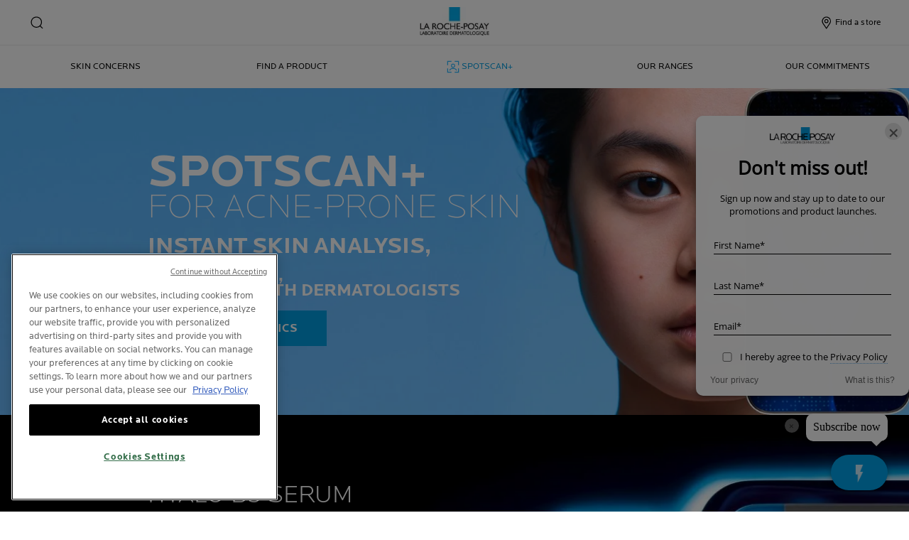

--- FILE ---
content_type: text/html; charset=utf-8
request_url: https://www.laroche-posay.sg/
body_size: 34732
content:
 
 
 
 
<!DOCTYPE html>
<html class="no-js no-touch" lang="en-SG">
<head>
    


<!-- OneTrust Cookies Consent Notice start for laroche-posay.sg -->

 

<script src="https://cdn.cookielaw.org/scripttemplates/otSDKStub.js"  type="text/javascript" charset="UTF-8" data-domain-script="3d653712-5ef0-4cd0-9b35-ae1f01cd02ac" ></script>

<script type="text/javascript">

function OptanonWrapper() { }

</script>

<!-- OneTrust Cookies Consent Notice end for laroche-posay.sg -->

    <meta charset="utf-8" />
    <meta data-octopus-release="3.46.0-release00000108" />
    <meta http-equiv="X-UA-Compatible" content="IE=edge">
    <meta name="viewport" content="width=device-width, initial-scale=1" />
    <meta name="theme-color" content="#009ee2" />
    


<link rel="manifest" href="/frontend/master/manifest.json">


<link rel="preconnect" href="https://www.googletagmanager.com" />
<link rel="preconnect" href="https://code.jquery.com" />


<link rel="preload" href="/frontend/master/css/home.daac1cd6.css" as="style" />

<link rel="stylesheet" type="text/css" href="/frontend/master/css/home.daac1cd6.css" />

<script src="/sitecore%20modules/Web/ExperienceForms/scripts/jquery-3.4.1.min.js"></script>
<script async  type="text/javascript" src="/frontend/master/js/jsfocuspoint.js"></script>


<link rel="preload" href="/frontend/zone/css/all.91f2e03c.css" as="style" />
<link rel="preload" href="/frontend/zone/js/npm.core-js.13dfff68.js" as="script" />
 <link rel="preload" href="/frontend/zone/js/npm.vue.cb56f236.js" as="script" />
 <link rel="preload" href="/frontend/zone/js/all.d08f3bc0.js" as="script" />


<link rel="stylesheet" type="text/css" href="/frontend/zone/css/all.91f2e03c.css" />

<script defer type="text/javascript" src="/frontend/zone/js/npm.core-js.13dfff68.js"></script>
 <script defer type="text/javascript" src="/frontend/zone/js/npm.vue.cb56f236.js"></script>
 <script defer type="text/javascript" src="/frontend/zone/js/all.d08f3bc0.js"></script>

<link rel="preload" href="/frontend/master/js/npm.core-js.17961292.js" as="script" />
<link rel="preload" href="/frontend/master/js/npm.axios.adf572dd.js" as="script" />
<link rel="preload" href="/frontend/master/js/npm.vuelidate.3a7c101b.js" as="script" />
<link rel="preload" href="/frontend/master/js/npm.vue-awesome-swiper.31c6d70b.js" as="script" />
<link rel="preload" href="/frontend/master/js/npm.swiper.76e7c97f.js" as="script" />
<link rel="preload" href="/frontend/master/js/npm.vue.061781c4.js" as="script" />
<link rel="preload" href="/frontend/master/js/npm.vuex.7dd44b4c.js" as="script" />
<link rel="preload" href="/frontend/master/js/npm.vue-star-rating.3cc6361c.js" as="script" />
<link rel="preload" href="/frontend/master/js/npm.vue-slick-carousel.77ac86a1.js" as="script" />
<link rel="preload" href="/frontend/master/js/npm.vue-slick-carousel-rtl.d4485e23.js" as="script" />
<link rel="preload" href="/frontend/master/js/npm.ssr-window.7510b4ae.js" as="script" />
<link rel="preload" href="/frontend/master/js/npm.register-service-worker.afefbcbb.js" as="script" />
<link rel="preload" href="/frontend/master/js/npm.dom7.c9a95756.js" as="script" />
<link rel="preload" href="/frontend/master/js/npm.aos.7ee88bea.js" as="script" />
<link rel="preload" href="/frontend/master/js/npm.loreal.703b6aa1.js" as="script" />
<link rel="preload" href="/frontend/master/js/home.f0f3347a.js" as="script" />

<script defer type="text/javascript" src="/frontend/master/js/npm.core-js.17961292.js"></script>
<script defer type="text/javascript" src="/frontend/master/js/npm.axios.adf572dd.js"></script>
<script defer type="text/javascript" src="/frontend/master/js/npm.vuelidate.3a7c101b.js"></script>
<script defer type="text/javascript" src="/frontend/master/js/npm.vue-awesome-swiper.31c6d70b.js"></script>
<script defer type="text/javascript" src="/frontend/master/js/npm.swiper.76e7c97f.js"></script>
<script defer type="text/javascript" src="/frontend/master/js/npm.vue.061781c4.js"></script>
<script defer type="text/javascript" src="/frontend/master/js/npm.vuex.7dd44b4c.js"></script>
<script defer type="text/javascript" src="/frontend/master/js/npm.vue-star-rating.3cc6361c.js"></script>
<script defer type="text/javascript" src="/frontend/master/js/npm.vue-slick-carousel.77ac86a1.js"></script>
<script defer type="text/javascript" src="/frontend/master/js/npm.vue-slick-carousel-rtl.d4485e23.js"></script>
<script defer type="text/javascript" src="/frontend/master/js/npm.ssr-window.7510b4ae.js"></script>
<script defer type="text/javascript" src="/frontend/master/js/npm.register-service-worker.afefbcbb.js"></script>
<script defer type="text/javascript" src="/frontend/master/js/npm.dom7.c9a95756.js"></script>
<script defer type="text/javascript" src="/frontend/master/js/npm.aos.7ee88bea.js"></script>
<script defer type="text/javascript" src="/frontend/master/js/npm.loreal.703b6aa1.js"></script>
<script defer type="text/javascript" src="/frontend/master/js/home.f0f3347a.js"></script>


    <!--To call respective googleAPI font-family  -->

    <!-- Hidden vue components -->
    <style>
        [v-cloak] {
            display: none
        }
    </style>
    <!--raw values of the body with font names-->

    
<script>
    var dataLayer = window["dataLayer"] || [];
    if (!window.wsf) { window.wsf = { AnalyticsVariables: {} }; }
    window.wsf.AnalyticsVariables = {"language":"en","country":"SG","siteTypeLevel":"main","brand":"LRP","masterVersion":"3.2","factory":"WSF","website_type":"NON-DTC","dynamic":{"currency":"eur"},"breadCrumb":"home"};
</script>

<script>
    if (!window.wsf) { window.wsf = { AnalyticsVariables: {} }; }
window.wsf.AnalyticsVariables.pageCategory = "homepage";

window.wsf.AnalyticsVariables.uiLoggedStatus = "not logged";
window.wsf.AnalyticsVariables.newsletterSubscription = false;
    
    var dynamicProps = window.wsf.AnalyticsVariables.dynamic;
    delete window.wsf.AnalyticsVariables.dynamic;
    dataLayer.push(window.wsf.AnalyticsVariables);

    window.wsf.AnalyticsVariablesDynamic = dynamicProps;
</script>





<script type="text/javascript">
        if (typeof(OptanonWrapper) === 'function') {
            window.gtmLoaded = false;
            function OptanonWrapper() {
                if (!window.gtmLoaded) {
                    window.gtmLoaded = true;
                        (function(w, d, s, l, i) {
                        w[l] = w[l] || [];
                        w[l].push({
                            'gtm.start': new Date().getTime(),
                            event: 'gtm.js'
                        });
                        var f = d.getElementsByTagName(s)[0],
                            j = d.createElement(s),
                            dl = l != 'dataLayer' ? '&l=' + l : '';
                        j.async = true;
                        j.src = '//www.googletagmanager.com/gtm.js?id=' + i + dl;
                        f.parentNode.insertBefore(j, f);
                    })(window, document, 'script', 'dataLayer', 'GTM-NLZNGFV');
                }
            }
               
            setTimeout(() => {
                if (!window.gtmLoaded) {
                    OptanonWrapper()
                }
            }, 1000);
        } else {
            function gtmManager() {}
            (function(w, d, s, l, i) {
                w[l] = w[l] || [];
                w[l].push({
                    'gtm.start': new Date().getTime(),
                    event: 'gtm.js'
                });
                var f = d.getElementsByTagName(s)[0],
                    j = d.createElement(s),
                    dl = l != 'dataLayer' ? '&l=' + l : '';
                j.async = true;
                j.src = '//www.googletagmanager.com/gtm.js?id=' + i + dl;
                f.parentNode.insertBefore(j, f);
            })(window, document, 'script', 'dataLayer', 'GTM-NLZNGFV');
        }
</script>


<meta name="google-site-verification" content="3P2SpSK5HppeBLROg4ABn7qYWqQWOjnICENJ9TznPZA"/>









<!-- Google tag (gtag.js) -->
<script async src="https://www.googletagmanager.com/gtag/js?id=AW-381207501"></script>
<script>
  window.dataLayer = window.dataLayer || [];
  function gtag(){dataLayer.push(arguments);}
  gtag('js', new Date());

  gtag('config', 'AW-381207501');
</script>

    <link href="/-/media/project/loreal/brand-sites/lrp/shared/baseline/identity/favicon.png" rel="shortcut icon" />


<link rel="canonical" href="https://www.laroche-posay.sg/"/>


    <link rel="alternate" hreflang="vi-vn" href="https://www.larocheposay.vn/">
    <link rel="alternate" hreflang="id-id" href="https://www.larocheposay.co.id/en">
    <link rel="alternate" hreflang="en-au" href="https://www.laroche-posay.com.au/">
    <link rel="alternate" hreflang="th-th" href="https://www.larocheposay-th.com/">
    <link rel="alternate" hreflang="en-my" href="https://www.laroche-posay.com.my/en">
    <link rel="alternate" hreflang="el-gr" href="https://www.larocheposay.gr/">
    <link rel="alternate" hreflang="pl-pl" href="https://www.laroche-posay.pl/">
    <link rel="alternate" hreflang="uk-ua" href="https://www.laroche-posay.ua/">
    <link rel="alternate" hreflang="ru-ua" href="https://www.laroche-posay.ua//">
    <link rel="alternate" hreflang="ro-ro" href="https://www.laroche-posay.ro/">
    <link rel="alternate" hreflang="tr-tr" href="https://prd-cd-lrp-eu-tr.laroche-posay.com.tr/">
    <link rel="alternate" hreflang="it-it" href="https://www.larocheposay.it/">
    <link rel="alternate" hreflang="pt-pt" href="https://www.laroche-posay.pt/">
    <link rel="alternate" hreflang="es-es" href="https://www.laroche-posay.es/">
    <link rel="alternate" hreflang="nl-nl" href="https://www.laroche-posay.nl/">
    <link rel="alternate" hreflang="en" href="https://www.laroche-posay.com/">
    <link rel="alternate" hreflang="de-de" href="https://www.larocheposay.de/">
    <link rel="alternate" hreflang="pt-br" href="https://prd-cd-02-lrp-us-br.laroche-posay.com.br/">
    <link rel="alternate" hreflang="hr-hr" href="https://www.laroche-posay.com.hr/">
    <link rel="alternate" hreflang="sr-latn-rs" href="https://www.laroche-posay.rs/">
    <link rel="alternate" hreflang="sl-si" href="https://www.laroche-posay.si/">
    <link rel="alternate" hreflang="bg-bg" href="https://www.laroche-posay.bg/">
    <link rel="alternate" hreflang="cs-cz" href="https://www.laroche-posay.cz/">
    <link rel="alternate" hreflang="sk-sk" href="https://www.laroche-posay.sk/">
    <link rel="alternate" hreflang="hu-hu" href="https://www.larocheposay.hu/">
    <link rel="alternate" hreflang="he-il" href="https://www.laroche-posay.co.il/">


    <title>Explore Skincare, Sunscreen, Body Lotion | La Roche-Posay</title>
    <meta name="description" content="Discover La Roche Posay Singapore&#39;s Toleriane range for sensitive skin, ensuring comfort, hydration, and protection."/>
    <meta name="keywords"/>
    <meta property="og:title" content="Explore Skincare, Sunscreen, Body Lotion | La Roche-Posay"/>
    <meta property="og:description" content="Discover La Roche Posay Singapore&#39;s Toleriane range for sensitive skin, ensuring comfort, hydration, and protection."/>
    <meta name="twitter:title" content="Explore Skincare, Sunscreen, Body Lotion | La Roche-Posay"/>
    <meta name="twitter:description" content="Discover La Roche Posay Singapore&#39;s Toleriane range for sensitive skin, ensuring comfort, hydration, and protection."/>





    

    <script type="application/json" id="refapp-global-tagging-configuration">
    {
        "globalVars": {
                         "[page category]": "homepage"
                      }
    }
    </script>

</head>

<body itemscope itemtype="http://schema.org/WebPage" class="home-page-transparancy-slider  SG" class="default-device wireframe-images">
        <a href="#main-content" class="skipto">
            <span class="skipto__text">
                Go To Content
            </span>
        </a>


    <script>
        var html = document.querySelector('html');
        html.classList.remove('no-js');
        if (('ontouchstart' in window) || window.DocumentTouch && document instanceof DocumentTouch) {
            html.classList.remove('no-touch');
            html.classList.add('has-touch');
        }
        let popupStatePushed = false;
        document.addEventListener("DOMContentLoaded", (event) => {
            if (window.wsf.AnalyticsVariables) {
                window.wsf.pageCategory = window.wsf.AnalyticsVariables.pageCategory;
            }
            const shutterButtons = document.querySelectorAll('.shutter-btn');
            shutterButtons.forEach(button => {
                button.addEventListener('click', function (event) {
                    event.preventDefault();
                    document.getElementById('loader').style.display = 'block';
                    document.getElementById('popupFrame').src = event.currentTarget.href;
                    document.getElementById('popup').style.display = 'block';
                    document.querySelector('.shutterpage-overlay').style.display = 'block';
                    document.body.classList.add('multipopin-open');
                    setTimeout(() => {
                        document.querySelector(".btn-close").focus();
                    }, 300);
                    document.getElementById('popupFrame').style.display = 'none';
                });
            });
            const overlayBtn = document.querySelector('.shutterpage-overlay');
            overlayBtn.addEventListener('click', function () {
                closePopup();
            });
            document.addEventListener('keydown', (event) => {
                if (event.key === 'Escape') {
                    closePopup();
                }
            });
            // Detect browser back button click
            window.addEventListener('popstate', function(event) {
              const popup = document.getElementById('popup');
              if (popup) {
                const popupStyle = window.getComputedStyle(popup);
                if (popupStyle.display === 'block') {
                  // Reset flag before closing since state was already popped
                  popupStatePushed = false;
                  // Stop YouTube videos before closing
                  const popupFrame = document.getElementById('popupFrame');
                  if (popupFrame) {
                    try {
                      if (popupFrame.contentWindow) {
                        popupFrame.contentWindow.postMessage('{"event":"command","func":"stopVideo","args":""}', '*');
                        popupFrame.contentWindow.postMessage('{"event":"command","func":"pauseVideo","args":""}', '*');
                      }
                    } catch (e) {
                      // Ignore errors
                    }
                    popupFrame.src = 'about:blank';
                  }
                  // Close popup without modifying history (already popped)
                  document.getElementById('popup').style.display = 'none';
                  document.querySelector('.shutterpage-overlay').style.display = 'none';
                  document.body.classList.remove('multipopin-open');
                }
              }
            });
            window.addEventListener('pageshow', function (event) {
              if (event.persisted) {
              const popup = document.getElementById('popup');
                if (popup) {
                  const popupStyle = window.getComputedStyle(popup);
                  if (popupStyle.display === 'block') {
                    // Reset flag before closing since state was already popped
                    popupStatePushed = false;
                    // Stop YouTube videos before closing
                    const popupFrame = document.getElementById('popupFrame');
                    if (popupFrame) {
                      try {
                        if (popupFrame.contentWindow) {
                          popupFrame.contentWindow.postMessage('{"event":"command","func":"stopVideo","args":""}', '*');
                          popupFrame.contentWindow.postMessage('{"event":"command","func":"pauseVideo","args":""}', '*');
                        }
                      } catch (e) {
                        // Ignore errors
                      }
                      popupFrame.src = 'about:blank';
                    }
                    // Close popup without modifying history (already popped)
                    document.getElementById('popup').style.display = 'none';
                    document.querySelector('.shutterpage-overlay').style.display = 'none';
                    document.body.classList.remove('multipopin-open');
                  }
                }
              }
            });
        });



        function closePopup() {
            const popup = document.getElementById('popup');
            if (popup && popup.style.display === 'block') {
              // Clean up history state if it was pushed
              if (popupStatePushed && window.history && window.history.replaceState) {
                window.history.replaceState({}, '', window.location.pathname);
                popupStatePushed = false;
              }
            }
            
            // Stop YouTube videos in the iframe
            const popupFrame = document.getElementById('popupFrame');
            if (popupFrame) {
                try {
                    // Try to access iframe content (may fail due to CORS)
                    const iframeDoc = popupFrame.contentDocument || popupFrame.contentWindow.document;
                    const iframeWindow = popupFrame.contentWindow;
                    
                    // Stop YouTube API players if they exist
                    if (iframeWindow && typeof iframeWindow.YT !== 'undefined') {
                        // Find all YouTube players in the iframe
                        const players = iframeWindow.YT.getPlayers ? Object.values(iframeWindow.YT.getPlayers()) : [];
                        players.forEach(player => {
                            try {
                                if (player && typeof player.stopVideo === 'function') {
                                    player.stopVideo();
                                }
                            } catch (e) {
                                // Ignore errors
                            }
                        });
                    }
                    
                    // Try to stop videos via postMessage (for YouTube embeds)
                    if (iframeWindow) {
                        try {
                            // Stop video via postMessage
                            popupFrame.contentWindow.postMessage('{"event":"command","func":"stopVideo","args":""}', '*');
                            popupFrame.contentWindow.postMessage('{"event":"command","func":"pauseVideo","args":""}', '*');
                        } catch (e) {
                            // Ignore errors
                        }
                    }
                } catch (e) {
                    // CORS error - can't access iframe content, but we can still clear src
                }
                
                // Clear iframe src to stop video from loading/playing
                // This is the most reliable way to stop videos
                popupFrame.src = 'about:blank';
            }
            
            document.getElementById('popup').style.display = 'none';
            document.querySelector('.shutterpage-overlay').style.display = 'none';
            document.body.classList.remove('multipopin-open');
        }

        function iframeLoaded() {
            document.getElementById('loader').style.display = 'none';
            document.getElementById('popupFrame').style.display = 'block';
            const iframe = document.getElementById('popupFrame');
            const iframeDoc = iframe.contentDocument || iframe.contentWindow.document;

            // Hide elements inside iframe
            iframeDoc.querySelector('header')?.style.setProperty('display', 'none', 'important');
            iframeDoc.querySelector('footer')?.style.setProperty('display', 'none', 'important');
            iframeDoc.querySelector('.footer-banner')?.style.setProperty('display', 'none', 'important');
            iframeDoc.querySelector('.newsletter-sticky')?.style.setProperty('display', 'none', 'important');
            iframeDoc.querySelector('.multipopin')?.style.setProperty('display', 'none', 'important');
            iframeDoc.querySelector('#onetrust-banner-sdk')?.style.setProperty('display', 'none', 'important');
            iframeDoc.querySelector('#refapp-user-redirect-popup-example')?.style.setProperty('display', 'none', 'important');
            iframeDoc.querySelector('.without-shutter')?.style.setProperty('display', 'none', 'important');
            iframeDoc.querySelector('#content')?.style.setProperty('margin-top', '0', 'important');            
            iframeDoc.querySelectorAll('a').forEach(link => {
                link.addEventListener('click', function (event) {
                    event.preventDefault(); // stop normal link behavior
                    window.top.location.href = this.href; // redirect at browser level
                });
            });
            iframeDoc.addEventListener('scroll', () => {
              setTimeout(() => {
                iframeDoc.querySelector('.show-newsletter-sticky')?.closest('#content').style.setProperty('margin-top', '0', 'important');
              }, 300);
            });
        }
    </script>
    <div class="shutterpage-overlay"></div>
    <div id="popup" class="shutter_popup" style="display:none;" role="dialog" aria-modal="true" aria-label="shutterPopup">
        <button type="button" onclick="closePopup()" class="btn-close">
            <svg aria-hidden="true" width="24" height="24" viewBox="0 0 24 24" fill="none" xmlns="http://www.w3.org/2000/svg">
                <path d="M20.4233 4.42383L12.8472 12L20.4233 19.5762L19.5757 20.4238L11.9995 12.8477L4.42334 20.4238L3.57568 19.5762L11.1519 12L3.57568 4.42383L4.42334 3.57617L11.9995 11.1523L19.5757 3.57617L20.4233 4.42383Z" fill="black" />
            </svg>
            <span class="sr-only">Close</span>
        </button>
        <div id="loader"
             style="position:absolute;top:50%;left:50%;transform:translate(-50%,-50%);
              font-family:sans-serif;">Loading...</div>
        <iframe id="popupFrame" width="800" height="500" onload="iframeLoaded()"></iframe>
    </div>

    <div id="main-container" v-no-js-handler>

        
        
<header class="header" role="banner">
    <div class="header__wrapper">
        
            <div slot="mainMenuBarLogo" class="main-menu-bar__logo-wrapper">
                <a href="/" class="main-menu-bar__logo" itemprop="url" aria-label="La Roche-Posay, laboratoire dermatologique (back to homepage)" v-tag:useractionevent="{label: 'logo', category: 'main menu navigation', action: 'select::header',event_name: 'logo_click' }">
                    <img src="/-/media/project/loreal/brand-sites/lrp/shared/baseline/identity/logo-la-rp-dermatologique.png?h=60&amp;w=145&amp;la=en-SG&amp;hash=28779D2C5E6B7E82811BE407947428D1" alt="La Roche Posay" />
                    <span class="transparent-logo"></span>
                </a>
            </div>




        

<div class="component navigation-component">
    <div class="component-content">
        <main-menu is-tranparent-header="true"
                   search-bar-a11y-aria-label-clear="Clear Search Field"
                   search-bar-clear-label="Clear" search-bar-help-text="Please enter at least 3 characters"
                   search-bar-icon-clear="/frontend/master/images/icons/search-close.svg"
                   search-bar-icon-search="/frontend/master/images/icons/search-icon-new.svg"
                   search-bar-placeholder="Ask for ingredients, concerns, questions..." search-bar-redirect-url="/search?q="
                   search-bar-api-url="/apilrp/searchSuggestion/SuggestedSearch?query="
                   a11y-aria-label-language="Site Language"
                   current-language="EN"
                   a11y-aria-label-principal-menu="Main Menu"
                   a11y-aria-label-main-menu="Main Menu"
                   :acc-enable="false"
                   :acc-enable-animation="false"
                   :acc-enable-contrast="false"
                   page-category="homepage"
                   :lang-switcher-is-enable="false"
                   :item-data="[]" search-label="search"
                   >
            <!-- to be made dynamic: a11y-aria-label-principal-menu, a11y-aria-label-main-menu -->

            <ul slot="navlist" class="nav__list" itemscope itemtype="http://schema.org/SiteNavigationElement" aria-hidden="true">
    <li class="nav__item" aria-expanded="false">

    </li>
</ul>

<template slot="accountNav" scope="props">
            <ul class="main-menu-nav__level-1 is-secondary nav-accounts">




<li class="main-menu-nav__item">
            <a class="main-menu-nav__tab"
               @blur="props.menuOnBlurSecondaryTab()"
               href="/store-locator"
               v-tag:useractionevent="{&quot;event_name&quot;:&quot;menu_click&quot;,&quot;category&quot;:&quot;main menu navigation&quot;,&quot;action&quot;:&quot;select::header&quot;,&quot;label&quot;:&quot;find a store&quot;,&quot;click_area&quot;:&quot;header&quot;,&quot;breadcrumb&quot;:&quot;find a store&quot;}">
                <span class="main-menu-nav__icon">
                    <img src="/-/media/feature/lrpnavigation/burger-menu/icon-6.svg" alt="Hamburger menu icon">
                </span>
                <span class="main-menu-nav__icon transparent-icon">
                    <img src="/-/media/feature/lrpnavigation/burger-menu/location-white.svg" alt="">
                </span>
                <span class="main-menu-nav__icon--text">Find a store</span>
            </a>
</li>
            </ul>

</template>



            
<template slot="nav" scope="props">
            <ul class="main-menu-nav__level-1 is-primary">


<li :class="{ 'is-active': props.menuLevel2 === 1,'is-highlight desktop-only': true }"
    class="main-menu-nav__item">
        <button @click="props.menuLevelOpen(1)"
                @mouseover="props.menuLevelOpen(1)"
                :aria-expanded="props.menuLevel2 === 1 ? 'true' : 'false'"
                class="main-menu-nav__tab desktop-only"
                v-tag:useractionevent="{&quot;event_name&quot;:&quot;menu_click&quot;,&quot;category&quot;:&quot;main menu navigation&quot;,&quot;action&quot;:&quot;select::header&quot;,&quot;label&quot;:&quot;skin concerns&quot;,&quot;click_area&quot;:&quot;header&quot;,&quot;breadcrumb&quot;:&quot;skin concerns&quot;}">
            <p>
                Skin concerns
            </p>
        </button>
        <button @click="props.menuLevelOpen(1)"
                :aria-expanded="props.menuLevel2 === 1 ? 'true' : 'false'"
                class="main-menu-nav__tab mobile-only"
                v-tag:useractionevent="{&quot;event_name&quot;:&quot;menu_click&quot;,&quot;category&quot;:&quot;main menu navigation&quot;,&quot;action&quot;:&quot;select::header&quot;,&quot;label&quot;:&quot;skin concerns&quot;,&quot;click_area&quot;:&quot;header&quot;,&quot;breadcrumb&quot;:&quot;skin concerns&quot;}">
            <p>
                Skin concerns
            </p>
            <svg xmlns="http://www.w3.org/2000/svg" width="24" height="24" viewBox="0 0 24 24" fill="none">
                <path d="M8 20L16 11.9998L8 4" stroke="#000" stroke-width="1.2"/>
            </svg>
        </button>
        <section v-if="props.menuLevel2 === 1"
                 aria-labelledby="unique-identifier-1"
                 class="main-menu-nav__level-2-wrapper">
            <div class="main-menu-nav__item-back-level-1">
                <button @click="props.menuLevelOpen(0)">
                    <svg width="11" height="9" viewBox="0 0 11 9" fill="none" xmlns="http://www.w3.org/2000/svg">
                        <path d="M10.3001 5.63211H2.71614L5.11614 8.01611L4.17214 8.97611L0.140137 4.94411L4.17214 0.912109L5.11614 1.85611L2.71614 4.25611H10.3001V5.63211Z" fill="black"/>
                    </svg>
                    <span>Back</span>
                </button>
            </div>
            <div class="main-menu-nav__content">

                    <a href="/event/spotscan-plus" v-tag:useractionevent="{&quot;event&quot;:&quot;uaevent&quot;,&quot;ecommerce&quot;:&quot;undefined&quot;,&quot;event_name&quot;:&quot;menu_click&quot;,&quot;category&quot;:&quot;main menu navigation&quot;,&quot;action&quot;:&quot;select::header&quot;,&quot;label&quot;:&quot;skin concerns::start diagnostics&quot;,&quot;click_area&quot;:&quot;header&quot;,&quot;breadcrumb&quot;:&quot;skin concerns::start diagnostics&quot;}">
                            <img class="image" src="/-/media/project/loreal/brand-sites/lrp/apac/sg/simple-page/landing-page/spotscan-plus/lrpspotscansitecoremobilebanner375x252pxzoe.jpg" alt="lrpspotscansitecoremobilebanner375x252pxzoe">

                        <p class="is-2" id="unique-identifier-1"></p>

                        <div class="content">
                            <p>SPOTSCAN+ Analyze your acne-prone skin</p>
                        </div>
                    </a>
                    <div class="cta cta--light ">
                        <a href="/event/spotscan-plus" class="btn__wrapper"  v-tag:useractionevent="{&quot;event&quot;:&quot;uaevent&quot;,&quot;ecommerce&quot;:&quot;undefined&quot;,&quot;event_name&quot;:&quot;menu_click&quot;,&quot;category&quot;:&quot;main menu navigation&quot;,&quot;action&quot;:&quot;select::header&quot;,&quot;label&quot;:&quot;skin concerns::start diagnostics&quot;,&quot;click_area&quot;:&quot;header&quot;,&quot;breadcrumb&quot;:&quot;skin concerns::start diagnostics&quot;}">
                            START DIAGNOSTICS
                        </a>
                    </div>

            </div>

            <button class="main-menu-nav__level--mobile-back" @click="props.menuLevelOpen(0)">

                Skin concerns
            </button>

                <ul class="main-menu-nav__level-2">


<li :class="{ 'is-active': props.menuLevel2 === 1 && props.menuLevel3 === 1 }"
    class="main-menu-nav__item">

        <button @click="props.menuLevelOpen(1, 1, $event)"
                :class="{ 'is-hidden-mobile': props.menuLevel3 }"
                :aria-expanded="props.menuLevel2 === 1 && props.menuLevel3 === 1 ? 'true' : 'false'"
                v-tag:useractionevent="{&quot;event_name&quot;:&quot;menu_click&quot;,&quot;category&quot;:&quot;main menu navigation&quot;,&quot;action&quot;:&quot;select::header&quot;,&quot;label&quot;:&quot;skin concerns::acne-prone skin&quot;,&quot;click_area&quot;:&quot;header&quot;,&quot;breadcrumb&quot;:&quot;skin concerns::acne-prone skin&quot;}">
            ACNE-PRONE SKIN
            <svg xmlns="http://www.w3.org/2000/svg" width="24" height="24" viewBox="0 0 24 24" fill="none">
                <path d="M8 20L16 11.9998L8 4" stroke="#000" stroke-width="1.2"/>
            </svg>
        </button>
        <div :class="[ props.menuLevel2 === 1 && props.menuLevel3 === 1 ? 'active-animation' : '' ]"
             class="main-menu-nav__level-3">
            <div class="main-menu-nav__item-back-level-2" v-if="props.menuLevel3 !== undefined">
                <button @click="props.menuLevelOpen(1)">
                    <svg width="11" height="9" viewBox="0 0 11 9" fill="none" xmlns="http://www.w3.org/2000/svg">
                        <path d="M10.3001 5.63211H2.71614L5.11614 8.01611L4.17214 8.97611L0.140137 4.94411L4.17214 0.912109L5.11614 1.85611L2.71614 4.25611H10.3001V5.63211Z" fill="black"/>
                    </svg>
                    <span>Back</span>
                </button>
            </div>
            <button class="main-menu-nav__level--mobile-back"
                    @click="props.menuLevelOpen(1)">
                ACNE-PRONE SKIN
                <span class="is-hidden">Back</span>
            </button>
                <div class="is-2 main-menu-nav__level-3-main-link">
                    <a href="/acne"
                       v-tag:useractionevent="{&quot;event_name&quot;:&quot;menu_click&quot;,&quot;category&quot;:&quot;main menu navigation&quot;,&quot;action&quot;:&quot;select::header&quot;,&quot;label&quot;:&quot;skin concerns::all about::all about&quot;,&quot;click_area&quot;:&quot;header&quot;,&quot;breadcrumb&quot;:&quot;skin concerns::all about::all about&quot;}">
                        All About ACNE-PRONE SKIN
                    </a>
                </div>
            <ul>
                        <li class="main-menu-nav__item">
                            <a href="/acne/causes-of-acne-how-to-prevent-it"
                               v-tag:useractionevent="{&quot;event_name&quot;:&quot;menu_click&quot;,&quot;category&quot;:&quot;main menu navigation&quot;,&quot;action&quot;:&quot;select::header&quot;,&quot;label&quot;:&quot;skin concerns::acne-prone skin::what causes oily acne-prone skin? how to prevent?&quot;,&quot;click_area&quot;:&quot;header&quot;,&quot;breadcrumb&quot;:&quot;skin concerns::acne-prone skin::what causes oily acne-prone skin? how to prevent?&quot;}">
                                What causes oily acne-prone skin? how to prevent?
                            </a>
                        </li>
                        <li class="main-menu-nav__item">
                            <a href="/acne/acne-treatments"
                               v-tag:useractionevent="{&quot;event_name&quot;:&quot;menu_click&quot;,&quot;category&quot;:&quot;main menu navigation&quot;,&quot;action&quot;:&quot;select::header&quot;,&quot;label&quot;:&quot;skin concerns::acne-prone skin::acne treatments &amp; best ingredients to treat acne&quot;,&quot;click_area&quot;:&quot;header&quot;,&quot;breadcrumb&quot;:&quot;skin concerns::acne-prone skin::acne treatments &amp; best ingredients to treat acne&quot;}">
                                Acne treatments &amp; best ingredients to treat acne
                            </a>
                        </li>
                        <li class="main-menu-nav__item">
                            <a href="/acne/teen-acne"
                               v-tag:useractionevent="{&quot;event_name&quot;:&quot;menu_click&quot;,&quot;category&quot;:&quot;main menu navigation&quot;,&quot;action&quot;:&quot;select::header&quot;,&quot;label&quot;:&quot;skin concerns::acne-prone skin::teen acne&quot;,&quot;click_area&quot;:&quot;header&quot;,&quot;breadcrumb&quot;:&quot;skin concerns::acne-prone skin::teen acne&quot;}">
                                Teen acne
                            </a>
                        </li>
                        <li class="main-menu-nav__item">
                            <a href="/acne/adult-acne"
                               v-tag:useractionevent="{&quot;event_name&quot;:&quot;menu_click&quot;,&quot;category&quot;:&quot;main menu navigation&quot;,&quot;action&quot;:&quot;select::header&quot;,&quot;label&quot;:&quot;skin concerns::acne-prone skin::adult acne&quot;,&quot;click_area&quot;:&quot;header&quot;,&quot;breadcrumb&quot;:&quot;skin concerns::acne-prone skin::adult acne&quot;}">
                                Adult acne
                            </a>
                        </li>
                        <li class="main-menu-nav__item">
                            <a href="/article/makeup-and-acne-breakouts"
                               v-tag:useractionevent="{&quot;event_name&quot;:&quot;menu_click&quot;,&quot;category&quot;:&quot;main menu navigation&quot;,&quot;action&quot;:&quot;select::header&quot;,&quot;label&quot;:&quot;skin concerns::acne-prone skin::make-up for acne-prone skin&quot;,&quot;click_area&quot;:&quot;header&quot;,&quot;breadcrumb&quot;:&quot;skin concerns::acne-prone skin::make-up for acne-prone skin&quot;}">
                                Make-up for acne-prone skin
                            </a>
                        </li>
            </ul>
        </div>
</li>


<li :class="{ 'is-active': props.menuLevel2 === 1 && props.menuLevel3 === 2 }"
    class="main-menu-nav__item">

        <button @click="props.menuLevelOpen(1, 2, $event)"
                :class="{ 'is-hidden-mobile': props.menuLevel3 }"
                :aria-expanded="props.menuLevel2 === 1 && props.menuLevel3 === 2 ? 'true' : 'false'"
                v-tag:useractionevent="{&quot;event_name&quot;:&quot;menu_click&quot;,&quot;category&quot;:&quot;main menu navigation&quot;,&quot;action&quot;:&quot;select::header&quot;,&quot;label&quot;:&quot;skin concerns::skin allergies&quot;,&quot;click_area&quot;:&quot;header&quot;,&quot;breadcrumb&quot;:&quot;skin concerns::skin allergies&quot;}">
            SKIN ALLERGIES
            <svg xmlns="http://www.w3.org/2000/svg" width="24" height="24" viewBox="0 0 24 24" fill="none">
                <path d="M8 20L16 11.9998L8 4" stroke="#000" stroke-width="1.2"/>
            </svg>
        </button>
        <div :class="[ props.menuLevel2 === 1 && props.menuLevel3 === 2 ? 'active-animation' : '' ]"
             class="main-menu-nav__level-3">
            <div class="main-menu-nav__item-back-level-2" v-if="props.menuLevel3 !== undefined">
                <button @click="props.menuLevelOpen(1)">
                    <svg width="11" height="9" viewBox="0 0 11 9" fill="none" xmlns="http://www.w3.org/2000/svg">
                        <path d="M10.3001 5.63211H2.71614L5.11614 8.01611L4.17214 8.97611L0.140137 4.94411L4.17214 0.912109L5.11614 1.85611L2.71614 4.25611H10.3001V5.63211Z" fill="black"/>
                    </svg>
                    <span>Back</span>
                </button>
            </div>
            <button class="main-menu-nav__level--mobile-back"
                    @click="props.menuLevelOpen(1)">
                SKIN ALLERGIES
                <span class="is-hidden">Back</span>
            </button>
                <div class="is-2 main-menu-nav__level-3-main-link">
                    <a href="/allergic-skin"
                       v-tag:useractionevent="{&quot;event_name&quot;:&quot;menu_click&quot;,&quot;category&quot;:&quot;main menu navigation&quot;,&quot;action&quot;:&quot;select::header&quot;,&quot;label&quot;:&quot;skin concerns::all about::all about&quot;,&quot;click_area&quot;:&quot;header&quot;,&quot;breadcrumb&quot;:&quot;skin concerns::all about::all about&quot;}">
                        All About SKIN ALLERGIES
                    </a>
                </div>
            <ul>
                        <li class="main-menu-nav__item">
                            <a href="/allergic-skin/how-to-avoid-skin-allergies"
                               v-tag:useractionevent="{&quot;event_name&quot;:&quot;menu_click&quot;,&quot;category&quot;:&quot;main menu navigation&quot;,&quot;action&quot;:&quot;select::header&quot;,&quot;label&quot;:&quot;skin concerns::skin allergies::how to avoid skin allergies&quot;,&quot;click_area&quot;:&quot;header&quot;,&quot;breadcrumb&quot;:&quot;skin concerns::skin allergies::how to avoid skin allergies&quot;}">
                                How to avoid skin allergies
                            </a>
                        </li>
            </ul>
        </div>
</li>


<li :class="{ 'is-active': props.menuLevel2 === 1 && props.menuLevel3 === 3 }"
    class="main-menu-nav__item">

        <button @click="props.menuLevelOpen(1, 3, $event)"
                :class="{ 'is-hidden-mobile': props.menuLevel3 }"
                :aria-expanded="props.menuLevel2 === 1 && props.menuLevel3 === 3 ? 'true' : 'false'"
                v-tag:useractionevent="{&quot;event_name&quot;:&quot;menu_click&quot;,&quot;category&quot;:&quot;main menu navigation&quot;,&quot;action&quot;:&quot;select::header&quot;,&quot;label&quot;:&quot;skin concerns::damaged skin&quot;,&quot;click_area&quot;:&quot;header&quot;,&quot;breadcrumb&quot;:&quot;skin concerns::damaged skin&quot;}">
            damaged skin
            <svg xmlns="http://www.w3.org/2000/svg" width="24" height="24" viewBox="0 0 24 24" fill="none">
                <path d="M8 20L16 11.9998L8 4" stroke="#000" stroke-width="1.2"/>
            </svg>
        </button>
        <div :class="[ props.menuLevel2 === 1 && props.menuLevel3 === 3 ? 'active-animation' : '' ]"
             class="main-menu-nav__level-3">
            <div class="main-menu-nav__item-back-level-2" v-if="props.menuLevel3 !== undefined">
                <button @click="props.menuLevelOpen(1)">
                    <svg width="11" height="9" viewBox="0 0 11 9" fill="none" xmlns="http://www.w3.org/2000/svg">
                        <path d="M10.3001 5.63211H2.71614L5.11614 8.01611L4.17214 8.97611L0.140137 4.94411L4.17214 0.912109L5.11614 1.85611L2.71614 4.25611H10.3001V5.63211Z" fill="black"/>
                    </svg>
                    <span>Back</span>
                </button>
            </div>
            <button class="main-menu-nav__level--mobile-back"
                    @click="props.menuLevelOpen(1)">
                damaged skin
                <span class="is-hidden">Back</span>
            </button>
                <div class="is-2 main-menu-nav__level-3-main-link">
                    <a href="/damaged-skin"
                       v-tag:useractionevent="{&quot;event_name&quot;:&quot;menu_click&quot;,&quot;category&quot;:&quot;main menu navigation&quot;,&quot;action&quot;:&quot;select::header&quot;,&quot;label&quot;:&quot;skin concerns::all about::all about&quot;,&quot;click_area&quot;:&quot;header&quot;,&quot;breadcrumb&quot;:&quot;skin concerns::all about::all about&quot;}">
                        All About damaged skin
                    </a>
                </div>
            <ul>
                        <li class="main-menu-nav__item">
                            <a href="/damaged-skin/fragilized-skin-post-procedure"
                               v-tag:useractionevent="{&quot;event_name&quot;:&quot;menu_click&quot;,&quot;category&quot;:&quot;main menu navigation&quot;,&quot;action&quot;:&quot;select::header&quot;,&quot;label&quot;:&quot;skin concerns::damaged skin::fragilized skin&quot;,&quot;click_area&quot;:&quot;header&quot;,&quot;breadcrumb&quot;:&quot;skin concerns::damaged skin::fragilized skin&quot;}">
                                Fragilized skin
                            </a>
                        </li>
                        <li class="main-menu-nav__item">
                            <a href="/damaged-skin/nappy-rash"
                               v-tag:useractionevent="{&quot;event_name&quot;:&quot;menu_click&quot;,&quot;category&quot;:&quot;main menu navigation&quot;,&quot;action&quot;:&quot;select::header&quot;,&quot;label&quot;:&quot;skin concerns::damaged skin::nappy rash&quot;,&quot;click_area&quot;:&quot;header&quot;,&quot;breadcrumb&quot;:&quot;skin concerns::damaged skin::nappy rash&quot;}">
                                Nappy rash
                            </a>
                        </li>
                        <li class="main-menu-nav__item">
                            <a href="/damaged-skin/scars-and-stitches"
                               v-tag:useractionevent="{&quot;event_name&quot;:&quot;menu_click&quot;,&quot;category&quot;:&quot;main menu navigation&quot;,&quot;action&quot;:&quot;select::header&quot;,&quot;label&quot;:&quot;skin concerns::damaged skin::scars and stitches&quot;,&quot;click_area&quot;:&quot;header&quot;,&quot;breadcrumb&quot;:&quot;skin concerns::damaged skin::scars and stitches&quot;}">
                                Scars and stitches
                            </a>
                        </li>
                        <li class="main-menu-nav__item">
                            <a href="/damaged-skin/burnt-skin"
                               v-tag:useractionevent="{&quot;event_name&quot;:&quot;menu_click&quot;,&quot;category&quot;:&quot;main menu navigation&quot;,&quot;action&quot;:&quot;select::header&quot;,&quot;label&quot;:&quot;skin concerns::damaged skin::burnt skin&quot;,&quot;click_area&quot;:&quot;header&quot;,&quot;breadcrumb&quot;:&quot;skin concerns::damaged skin::burnt skin&quot;}">
                                Burnt skin
                            </a>
                        </li>
                        <li class="main-menu-nav__item">
                            <a href="/damaged-skin/localised-skin-damages"
                               v-tag:useractionevent="{&quot;event_name&quot;:&quot;menu_click&quot;,&quot;category&quot;:&quot;main menu navigation&quot;,&quot;action&quot;:&quot;select::header&quot;,&quot;label&quot;:&quot;skin concerns::damaged skin::localised skin damages&quot;,&quot;click_area&quot;:&quot;header&quot;,&quot;breadcrumb&quot;:&quot;skin concerns::damaged skin::localised skin damages&quot;}">
                                Localised skin damages
                            </a>
                        </li>
            </ul>
        </div>
</li>


<li :class="{ 'is-active': props.menuLevel2 === 1 && props.menuLevel3 === 4 }"
    class="main-menu-nav__item">

        <button @click="props.menuLevelOpen(1, 4, $event)"
                :class="{ 'is-hidden-mobile': props.menuLevel3 }"
                :aria-expanded="props.menuLevel2 === 1 && props.menuLevel3 === 4 ? 'true' : 'false'"
                v-tag:useractionevent="{&quot;event_name&quot;:&quot;menu_click&quot;,&quot;category&quot;:&quot;main menu navigation&quot;,&quot;action&quot;:&quot;select::header&quot;,&quot;label&quot;:&quot;skin concerns::eczema and atopic dermatitis&quot;,&quot;click_area&quot;:&quot;header&quot;,&quot;breadcrumb&quot;:&quot;skin concerns::eczema and atopic dermatitis&quot;}">
            ECZEMA AND ATOPIC DERMATITIS
            <svg xmlns="http://www.w3.org/2000/svg" width="24" height="24" viewBox="0 0 24 24" fill="none">
                <path d="M8 20L16 11.9998L8 4" stroke="#000" stroke-width="1.2"/>
            </svg>
        </button>
        <div :class="[ props.menuLevel2 === 1 && props.menuLevel3 === 4 ? 'active-animation' : '' ]"
             class="main-menu-nav__level-3">
            <div class="main-menu-nav__item-back-level-2" v-if="props.menuLevel3 !== undefined">
                <button @click="props.menuLevelOpen(1)">
                    <svg width="11" height="9" viewBox="0 0 11 9" fill="none" xmlns="http://www.w3.org/2000/svg">
                        <path d="M10.3001 5.63211H2.71614L5.11614 8.01611L4.17214 8.97611L0.140137 4.94411L4.17214 0.912109L5.11614 1.85611L2.71614 4.25611H10.3001V5.63211Z" fill="black"/>
                    </svg>
                    <span>Back</span>
                </button>
            </div>
            <button class="main-menu-nav__level--mobile-back"
                    @click="props.menuLevelOpen(1)">
                ECZEMA AND ATOPIC DERMATITIS
                <span class="is-hidden">Back</span>
            </button>
                <div class="is-2 main-menu-nav__level-3-main-link">
                    <a href="/eczema"
                       v-tag:useractionevent="{&quot;event_name&quot;:&quot;menu_click&quot;,&quot;category&quot;:&quot;main menu navigation&quot;,&quot;action&quot;:&quot;select::header&quot;,&quot;label&quot;:&quot;skin concerns::all about::all about&quot;,&quot;click_area&quot;:&quot;header&quot;,&quot;breadcrumb&quot;:&quot;skin concerns::all about::all about&quot;}">
                        All About ECZEMA AND ATOPIC DERMATITIS
                    </a>
                </div>
            <ul>
                        <li class="main-menu-nav__item">
                            <a href="/eczema/eczema-treatments"
                               v-tag:useractionevent="{&quot;event_name&quot;:&quot;menu_click&quot;,&quot;category&quot;:&quot;main menu navigation&quot;,&quot;action&quot;:&quot;select::header&quot;,&quot;label&quot;:&quot;skin concerns::eczema and atopic dermatitis::eczema treatments&quot;,&quot;click_area&quot;:&quot;header&quot;,&quot;breadcrumb&quot;:&quot;skin concerns::eczema and atopic dermatitis::eczema treatments&quot;}">
                                Eczema treatments
                            </a>
                        </li>
                        <li class="main-menu-nav__item">
                            <a href="/eczema/babies-and-childrens-eczema"
                               v-tag:useractionevent="{&quot;event_name&quot;:&quot;menu_click&quot;,&quot;category&quot;:&quot;main menu navigation&quot;,&quot;action&quot;:&quot;select::header&quot;,&quot;label&quot;:&quot;skin concerns::eczema and atopic dermatitis::babies and children eczema&quot;,&quot;click_area&quot;:&quot;header&quot;,&quot;breadcrumb&quot;:&quot;skin concerns::eczema and atopic dermatitis::babies and children eczema&quot;}">
                                Babies and children eczema
                            </a>
                        </li>
            </ul>
        </div>
</li>


<li :class="{ 'is-active': props.menuLevel2 === 1 && props.menuLevel3 === 5 }"
    class="main-menu-nav__item">

        <button @click="props.menuLevelOpen(1, 5, $event)"
                :class="{ 'is-hidden-mobile': props.menuLevel3 }"
                :aria-expanded="props.menuLevel2 === 1 && props.menuLevel3 === 5 ? 'true' : 'false'"
                v-tag:useractionevent="{&quot;event_name&quot;:&quot;menu_click&quot;,&quot;category&quot;:&quot;main menu navigation&quot;,&quot;action&quot;:&quot;select::header&quot;,&quot;label&quot;:&quot;skin concerns::sensitive skin&quot;,&quot;click_area&quot;:&quot;header&quot;,&quot;breadcrumb&quot;:&quot;skin concerns::sensitive skin&quot;}">
            sensitive skin
            <svg xmlns="http://www.w3.org/2000/svg" width="24" height="24" viewBox="0 0 24 24" fill="none">
                <path d="M8 20L16 11.9998L8 4" stroke="#000" stroke-width="1.2"/>
            </svg>
        </button>
        <div :class="[ props.menuLevel2 === 1 && props.menuLevel3 === 5 ? 'active-animation' : '' ]"
             class="main-menu-nav__level-3">
            <div class="main-menu-nav__item-back-level-2" v-if="props.menuLevel3 !== undefined">
                <button @click="props.menuLevelOpen(1)">
                    <svg width="11" height="9" viewBox="0 0 11 9" fill="none" xmlns="http://www.w3.org/2000/svg">
                        <path d="M10.3001 5.63211H2.71614L5.11614 8.01611L4.17214 8.97611L0.140137 4.94411L4.17214 0.912109L5.11614 1.85611L2.71614 4.25611H10.3001V5.63211Z" fill="black"/>
                    </svg>
                    <span>Back</span>
                </button>
            </div>
            <button class="main-menu-nav__level--mobile-back"
                    @click="props.menuLevelOpen(1)">
                sensitive skin
                <span class="is-hidden">Back</span>
            </button>
                <div class="is-2 main-menu-nav__level-3-main-link">
                    <a href="/sensitive-skin"
                       v-tag:useractionevent="{&quot;event_name&quot;:&quot;menu_click&quot;,&quot;category&quot;:&quot;main menu navigation&quot;,&quot;action&quot;:&quot;select::header&quot;,&quot;label&quot;:&quot;skin concerns::all about::all about&quot;,&quot;click_area&quot;:&quot;header&quot;,&quot;breadcrumb&quot;:&quot;skin concerns::all about::all about&quot;}">
                        All About sensitive skin
                    </a>
                </div>
            <ul>
                        <li class="main-menu-nav__item">
                            <a href="/sensitive-skin/do-i-have-sensitive-skin"
                               v-tag:useractionevent="{&quot;event_name&quot;:&quot;menu_click&quot;,&quot;category&quot;:&quot;main menu navigation&quot;,&quot;action&quot;:&quot;select::header&quot;,&quot;label&quot;:&quot;skin concerns::sensitive skin::do i have sensitive skin? causes &amp; prevention&quot;,&quot;click_area&quot;:&quot;header&quot;,&quot;breadcrumb&quot;:&quot;skin concerns::sensitive skin::do i have sensitive skin? causes &amp; prevention&quot;}">
                                Do I have sensitive skin? Causes &amp; Prevention
                            </a>
                        </li>
                        <li class="main-menu-nav__item">
                            <a href="/sensitive-skin/how-to-care-for-sensitive-skin"
                               v-tag:useractionevent="{&quot;event_name&quot;:&quot;menu_click&quot;,&quot;category&quot;:&quot;main menu navigation&quot;,&quot;action&quot;:&quot;select::header&quot;,&quot;label&quot;:&quot;skin concerns::sensitive skin::how to care for sensitive skin&quot;,&quot;click_area&quot;:&quot;header&quot;,&quot;breadcrumb&quot;:&quot;skin concerns::sensitive skin::how to care for sensitive skin&quot;}">
                                How to care for sensitive skin
                            </a>
                        </li>
                        <li class="main-menu-nav__item">
                            <a href="/article/the-best-make-up-for-sensitive-skin"
                               v-tag:useractionevent="{&quot;event_name&quot;:&quot;menu_click&quot;,&quot;category&quot;:&quot;main menu navigation&quot;,&quot;action&quot;:&quot;select::header&quot;,&quot;label&quot;:&quot;skin concerns::sensitive skin:: make up for sensitive skin&quot;,&quot;click_area&quot;:&quot;header&quot;,&quot;breadcrumb&quot;:&quot;skin concerns::sensitive skin:: make up for sensitive skin&quot;}">
                                 make up for sensitive skin
                            </a>
                        </li>
            </ul>
        </div>
</li>


<li :class="{ 'is-active': props.menuLevel2 === 1 && props.menuLevel3 === 6 }"
    class="main-menu-nav__item">

        <button @click="props.menuLevelOpen(1, 6, $event)"
                :class="{ 'is-hidden-mobile': props.menuLevel3 }"
                :aria-expanded="props.menuLevel2 === 1 && props.menuLevel3 === 6 ? 'true' : 'false'"
                v-tag:useractionevent="{&quot;event_name&quot;:&quot;menu_click&quot;,&quot;category&quot;:&quot;main menu navigation&quot;,&quot;action&quot;:&quot;select::header&quot;,&quot;label&quot;:&quot;skin concerns::sun exposure&quot;,&quot;click_area&quot;:&quot;header&quot;,&quot;breadcrumb&quot;:&quot;skin concerns::sun exposure&quot;}">
            Sun Exposure
            <svg xmlns="http://www.w3.org/2000/svg" width="24" height="24" viewBox="0 0 24 24" fill="none">
                <path d="M8 20L16 11.9998L8 4" stroke="#000" stroke-width="1.2"/>
            </svg>
        </button>
        <div :class="[ props.menuLevel2 === 1 && props.menuLevel3 === 6 ? 'active-animation' : '' ]"
             class="main-menu-nav__level-3">
            <div class="main-menu-nav__item-back-level-2" v-if="props.menuLevel3 !== undefined">
                <button @click="props.menuLevelOpen(1)">
                    <svg width="11" height="9" viewBox="0 0 11 9" fill="none" xmlns="http://www.w3.org/2000/svg">
                        <path d="M10.3001 5.63211H2.71614L5.11614 8.01611L4.17214 8.97611L0.140137 4.94411L4.17214 0.912109L5.11614 1.85611L2.71614 4.25611H10.3001V5.63211Z" fill="black"/>
                    </svg>
                    <span>Back</span>
                </button>
            </div>
            <button class="main-menu-nav__level--mobile-back"
                    @click="props.menuLevelOpen(1)">
                Sun Exposure
                <span class="is-hidden">Back</span>
            </button>
                <div class="is-2 main-menu-nav__level-3-main-link">
                    <a href="/sun-protection"
                       v-tag:useractionevent="{&quot;event_name&quot;:&quot;menu_click&quot;,&quot;category&quot;:&quot;main menu navigation&quot;,&quot;action&quot;:&quot;select::header&quot;,&quot;label&quot;:&quot;skin concerns::all about::all about&quot;,&quot;click_area&quot;:&quot;header&quot;,&quot;breadcrumb&quot;:&quot;skin concerns::all about::all about&quot;}">
                        All About Sun Exposure
                    </a>
                </div>
            <ul>
                        <li class="main-menu-nav__item">
                            <a href="/sun-protection/decoding-sun-protection"
                               v-tag:useractionevent="{&quot;event_name&quot;:&quot;menu_click&quot;,&quot;category&quot;:&quot;main menu navigation&quot;,&quot;action&quot;:&quot;select::header&quot;,&quot;label&quot;:&quot;skin concerns::sun exposure::decoding sun protection / why is it important?&quot;,&quot;click_area&quot;:&quot;header&quot;,&quot;breadcrumb&quot;:&quot;skin concerns::sun exposure::decoding sun protection / why is it important?&quot;}">
                                Decoding sun protection / why is it important?
                            </a>
                        </li>
                        <li class="main-menu-nav__item">
                            <a href="/sun-protection/sun-sensitivity-and-sun-allergy-rashes"
                               v-tag:useractionevent="{&quot;event_name&quot;:&quot;menu_click&quot;,&quot;category&quot;:&quot;main menu navigation&quot;,&quot;action&quot;:&quot;select::header&quot;,&quot;label&quot;:&quot;skin concerns::sun exposure::sun sensitivity and sun reactions - sun allergies&quot;,&quot;click_area&quot;:&quot;header&quot;,&quot;breadcrumb&quot;:&quot;skin concerns::sun exposure::sun sensitivity and sun reactions - sun allergies&quot;}">
                                Sun sensitivity and sun reactions - sun allergies
                            </a>
                        </li>
                        <li class="main-menu-nav__item">
                            <a href="/sun-protection/sun-and-cancer-prevention-save-your-skin-abcde-method"
                               v-tag:useractionevent="{&quot;event_name&quot;:&quot;menu_click&quot;,&quot;category&quot;:&quot;main menu navigation&quot;,&quot;action&quot;:&quot;select::header&quot;,&quot;label&quot;:&quot;skin concerns::sun exposure::sun &amp; cancer prevention - save your skin / abcde&quot;,&quot;click_area&quot;:&quot;header&quot;,&quot;breadcrumb&quot;:&quot;skin concerns::sun exposure::sun &amp; cancer prevention - save your skin / abcde&quot;}">
                                Sun &amp; cancer prevention - Save your skin / ABCDE
                            </a>
                        </li>
                        <li class="main-menu-nav__item">
                            <a href="/sun-protection/sun-and-damaged-skin"
                               v-tag:useractionevent="{&quot;event_name&quot;:&quot;menu_click&quot;,&quot;category&quot;:&quot;main menu navigation&quot;,&quot;action&quot;:&quot;select::header&quot;,&quot;label&quot;:&quot;skin concerns::sun exposure::sun &amp; damaged skin&quot;,&quot;click_area&quot;:&quot;header&quot;,&quot;breadcrumb&quot;:&quot;skin concerns::sun exposure::sun &amp; damaged skin&quot;}">
                                Sun &amp; damaged skin
                            </a>
                        </li>
                        <li class="main-menu-nav__item">
                            <a href="/sun-protection/sun-protection-and-safety"
                               v-tag:useractionevent="{&quot;event_name&quot;:&quot;menu_click&quot;,&quot;category&quot;:&quot;main menu navigation&quot;,&quot;action&quot;:&quot;select::header&quot;,&quot;label&quot;:&quot;skin concerns::sun exposure::sun protection &amp; product safety&quot;,&quot;click_area&quot;:&quot;header&quot;,&quot;breadcrumb&quot;:&quot;skin concerns::sun exposure::sun protection &amp; product safety&quot;}">
                                Sun protection &amp; product safety
                            </a>
                        </li>
                        <li class="main-menu-nav__item">
                            <a href="/sun-protection/sun-and-pigmentation-pregnancy-melasma"
                               v-tag:useractionevent="{&quot;event_name&quot;:&quot;menu_click&quot;,&quot;category&quot;:&quot;main menu navigation&quot;,&quot;action&quot;:&quot;select::header&quot;,&quot;label&quot;:&quot;skin concerns::sun exposure::sun &amp; pigmentation (pregnancy, melasma)&quot;,&quot;click_area&quot;:&quot;header&quot;,&quot;breadcrumb&quot;:&quot;skin concerns::sun exposure::sun &amp; pigmentation (pregnancy, melasma)&quot;}">
                                Sun &amp; pigmentation (pregnancy, melasma)
                            </a>
                        </li>
                        <li class="main-menu-nav__item">
                            <a href="/sun-protection/sun-protection-babies-and-children"
                               v-tag:useractionevent="{&quot;event_name&quot;:&quot;menu_click&quot;,&quot;category&quot;:&quot;main menu navigation&quot;,&quot;action&quot;:&quot;select::header&quot;,&quot;label&quot;:&quot;skin concerns::sun exposure::sun protection for babies and children&quot;,&quot;click_area&quot;:&quot;header&quot;,&quot;breadcrumb&quot;:&quot;skin concerns::sun exposure::sun protection for babies and children&quot;}">
                                Sun protection for babies and children
                            </a>
                        </li>
            </ul>
        </div>
</li>


<li :class="{ 'is-active': props.menuLevel2 === 1 && props.menuLevel3 === 7 }"
    class="main-menu-nav__item">

        <button @click="props.menuLevelOpen(1, 7, $event)"
                :class="{ 'is-hidden-mobile': props.menuLevel3 }"
                :aria-expanded="props.menuLevel2 === 1 && props.menuLevel3 === 7 ? 'true' : 'false'"
                v-tag:useractionevent="{&quot;event_name&quot;:&quot;menu_click&quot;,&quot;category&quot;:&quot;main menu navigation&quot;,&quot;action&quot;:&quot;select::header&quot;,&quot;label&quot;:&quot;skin concerns::specific life situations&quot;,&quot;click_area&quot;:&quot;header&quot;,&quot;breadcrumb&quot;:&quot;skin concerns::specific life situations&quot;}">
            Specific life situations
            <svg xmlns="http://www.w3.org/2000/svg" width="24" height="24" viewBox="0 0 24 24" fill="none">
                <path d="M8 20L16 11.9998L8 4" stroke="#000" stroke-width="1.2"/>
            </svg>
        </button>
        <div :class="[ props.menuLevel2 === 1 && props.menuLevel3 === 7 ? 'active-animation' : '' ]"
             class="main-menu-nav__level-3">
            <div class="main-menu-nav__item-back-level-2" v-if="props.menuLevel3 !== undefined">
                <button @click="props.menuLevelOpen(1)">
                    <svg width="11" height="9" viewBox="0 0 11 9" fill="none" xmlns="http://www.w3.org/2000/svg">
                        <path d="M10.3001 5.63211H2.71614L5.11614 8.01611L4.17214 8.97611L0.140137 4.94411L4.17214 0.912109L5.11614 1.85611L2.71614 4.25611H10.3001V5.63211Z" fill="black"/>
                    </svg>
                    <span>Back</span>
                </button>
            </div>
            <button class="main-menu-nav__level--mobile-back"
                    @click="props.menuLevelOpen(1)">
                Specific life situations
                <span class="is-hidden">Back</span>
            </button>
            <ul>
                        <li class="main-menu-nav__item">
                            <a href="/event/parents-eczema-children"
                               v-tag:useractionevent="{&quot;event_name&quot;:&quot;menu_click&quot;,&quot;category&quot;:&quot;main menu navigation&quot;,&quot;action&quot;:&quot;select::header&quot;,&quot;label&quot;:&quot;skin concerns::specific life situations::kids with eczema: a parent’s guide&quot;,&quot;click_area&quot;:&quot;header&quot;,&quot;breadcrumb&quot;:&quot;skin concerns::specific life situations::kids with eczema: a parent’s guide&quot;}">
                                Kids with eczema: a parent’s guide
                            </a>
                        </li>
                        <li class="main-menu-nav__item">
                            <a href="/event/better-skin-throughout-cancer"
                               v-tag:useractionevent="{&quot;event_name&quot;:&quot;menu_click&quot;,&quot;category&quot;:&quot;main menu navigation&quot;,&quot;action&quot;:&quot;select::header&quot;,&quot;label&quot;:&quot;skin concerns::specific life situations::better skin throughout cancer&quot;,&quot;click_area&quot;:&quot;header&quot;,&quot;breadcrumb&quot;:&quot;skin concerns::specific life situations::better skin throughout cancer&quot;}">
                                Better skin throughout cancer
                            </a>
                        </li>
            </ul>
        </div>
</li>
                </ul>
        </section>

</li>


<li :class="{ 'is-active': props.menuLevel2 === 2,'is-highlight desktop-only': false }"
    class="main-menu-nav__item">
        <button @click="props.menuLevelOpen(2)"
                @mouseover="props.menuLevelOpen(2)"
                :aria-expanded="props.menuLevel2 === 2 ? 'true' : 'false'"
                class="main-menu-nav__tab desktop-only"
                v-tag:useractionevent="{&quot;event_name&quot;:&quot;menu_click&quot;,&quot;category&quot;:&quot;main menu navigation&quot;,&quot;action&quot;:&quot;select::header&quot;,&quot;label&quot;:&quot;find a product&quot;,&quot;click_area&quot;:&quot;header&quot;,&quot;breadcrumb&quot;:&quot;find a product&quot;}">
            <p>
                Find a product
            </p>
        </button>
        <button @click="props.menuLevelOpen(2)"
                :aria-expanded="props.menuLevel2 === 2 ? 'true' : 'false'"
                class="main-menu-nav__tab mobile-only"
                v-tag:useractionevent="{&quot;event_name&quot;:&quot;menu_click&quot;,&quot;category&quot;:&quot;main menu navigation&quot;,&quot;action&quot;:&quot;select::header&quot;,&quot;label&quot;:&quot;find a product&quot;,&quot;click_area&quot;:&quot;header&quot;,&quot;breadcrumb&quot;:&quot;find a product&quot;}">
            <p>
                Find a product
            </p>
            <svg xmlns="http://www.w3.org/2000/svg" width="24" height="24" viewBox="0 0 24 24" fill="none">
                <path d="M8 20L16 11.9998L8 4" stroke="#000" stroke-width="1.2"/>
            </svg>
        </button>
        <section v-if="props.menuLevel2 === 2"
                 aria-labelledby="unique-identifier-2"
                 class="main-menu-nav__level-2-wrapper">
            <div class="main-menu-nav__item-back-level-1">
                <button @click="props.menuLevelOpen(0)">
                    <svg width="11" height="9" viewBox="0 0 11 9" fill="none" xmlns="http://www.w3.org/2000/svg">
                        <path d="M10.3001 5.63211H2.71614L5.11614 8.01611L4.17214 8.97611L0.140137 4.94411L4.17214 0.912109L5.11614 1.85611L2.71614 4.25611H10.3001V5.63211Z" fill="black"/>
                    </svg>
                    <span>Back</span>
                </button>
            </div>
            <div class="main-menu-nav__content">

                    <p class="is-2" id="unique-identifier-2">

                    </p>
                    <div class="content">
                        <p>Whether you need to cleanse, moisturize, treat or protect your skin, we develop skincare solutions adapted to every skin type and specific life situations.</p>
                    </div>

            </div>

            <button class="main-menu-nav__level--mobile-back" @click="props.menuLevelOpen(0)">

                Find a product
            </button>

                <ul class="main-menu-nav__level-2">


<li :class="{ 'is-active': props.menuLevel2 === 2 && props.menuLevel3 === 1 }"
    class="main-menu-nav__item">

        <button @click="props.menuLevelOpen(2, 1, $event)"
                :class="{ 'is-hidden-mobile': props.menuLevel3 }"
                :aria-expanded="props.menuLevel2 === 2 && props.menuLevel3 === 1 ? 'true' : 'false'"
                v-tag:useractionevent="{&quot;event_name&quot;:&quot;menu_click&quot;,&quot;category&quot;:&quot;main menu navigation&quot;,&quot;action&quot;:&quot;select::header&quot;,&quot;label&quot;:&quot;find a product::your skin is&quot;,&quot;click_area&quot;:&quot;header&quot;,&quot;breadcrumb&quot;:&quot;find a product::your skin is&quot;}">
            Your skin is
            <svg xmlns="http://www.w3.org/2000/svg" width="24" height="24" viewBox="0 0 24 24" fill="none">
                <path d="M8 20L16 11.9998L8 4" stroke="#000" stroke-width="1.2"/>
            </svg>
        </button>
        <div :class="[ props.menuLevel2 === 2 && props.menuLevel3 === 1 ? 'active-animation' : '' ]"
             class="main-menu-nav__level-3 is-col-2">
            <div class="main-menu-nav__item-back-level-2" v-if="props.menuLevel3 !== undefined">
                <button @click="props.menuLevelOpen(2)">
                    <svg width="11" height="9" viewBox="0 0 11 9" fill="none" xmlns="http://www.w3.org/2000/svg">
                        <path d="M10.3001 5.63211H2.71614L5.11614 8.01611L4.17214 8.97611L0.140137 4.94411L4.17214 0.912109L5.11614 1.85611L2.71614 4.25611H10.3001V5.63211Z" fill="black"/>
                    </svg>
                    <span>Back</span>
                </button>
            </div>
            <button class="main-menu-nav__level--mobile-back"
                    @click="props.menuLevelOpen(2)">
                Your skin is
                <span class="is-hidden">Back</span>
            </button>
            <ul>
                        <li class="main-menu-nav__item">
                            <a href="/your-skin-condition-anti-aging"
                               v-tag:useractionevent="{&quot;event_name&quot;:&quot;menu_click&quot;,&quot;category&quot;:&quot;main menu navigation&quot;,&quot;action&quot;:&quot;select::header&quot;,&quot;label&quot;:&quot;find a product::your skin is::anti-aging&quot;,&quot;click_area&quot;:&quot;header&quot;,&quot;breadcrumb&quot;:&quot;find a product::your skin is::anti-aging&quot;}">
                                Anti-aging
                            </a>
                        </li>
                        <li class="main-menu-nav__item">
                            <a href="/your-skin-condition-dehydrated-skin"
                               v-tag:useractionevent="{&quot;event_name&quot;:&quot;menu_click&quot;,&quot;category&quot;:&quot;main menu navigation&quot;,&quot;action&quot;:&quot;select::header&quot;,&quot;label&quot;:&quot;find a product::your skin is::dehydrated skin&quot;,&quot;click_area&quot;:&quot;header&quot;,&quot;breadcrumb&quot;:&quot;find a product::your skin is::dehydrated skin&quot;}">
                                Dehydrated skin
                            </a>
                        </li>
                        <li class="main-menu-nav__item">
                            <a href="/your-skin-condition-dry-skin"
                               v-tag:useractionevent="{&quot;event_name&quot;:&quot;menu_click&quot;,&quot;category&quot;:&quot;main menu navigation&quot;,&quot;action&quot;:&quot;select::header&quot;,&quot;label&quot;:&quot;find a product::your skin is::dry skin&quot;,&quot;click_area&quot;:&quot;header&quot;,&quot;breadcrumb&quot;:&quot;find a product::your skin is::dry skin&quot;}">
                                Dry skin
                            </a>
                        </li>
                        <li class="main-menu-nav__item">
                            <a href="/your-skin-condition-eczema-prone-skin"
                               v-tag:useractionevent="{&quot;event_name&quot;:&quot;menu_click&quot;,&quot;category&quot;:&quot;main menu navigation&quot;,&quot;action&quot;:&quot;select::header&quot;,&quot;label&quot;:&quot;find a product::your skin is::eczema-prone skin&quot;,&quot;click_area&quot;:&quot;header&quot;,&quot;breadcrumb&quot;:&quot;find a product::your skin is::eczema-prone skin&quot;}">
                                Eczema-prone skin
                            </a>
                        </li>
                        <li class="main-menu-nav__item">
                            <a href="/your-skin-condition-intolerant-skin"
                               v-tag:useractionevent="{&quot;event_name&quot;:&quot;menu_click&quot;,&quot;category&quot;:&quot;main menu navigation&quot;,&quot;action&quot;:&quot;select::header&quot;,&quot;label&quot;:&quot;find a product::your skin is::intolerant skin&quot;,&quot;click_area&quot;:&quot;header&quot;,&quot;breadcrumb&quot;:&quot;find a product::your skin is::intolerant skin&quot;}">
                                Intolerant skin
                            </a>
                        </li>
                        <li class="main-menu-nav__item">
                            <a href="/your-skin-condition-irritated-fragilized-skin"
                               v-tag:useractionevent="{&quot;event_name&quot;:&quot;menu_click&quot;,&quot;category&quot;:&quot;main menu navigation&quot;,&quot;action&quot;:&quot;select::header&quot;,&quot;label&quot;:&quot;find a product::your skin is::irritated &amp; fragilized skin&quot;,&quot;click_area&quot;:&quot;header&quot;,&quot;breadcrumb&quot;:&quot;find a product::your skin is::irritated &amp; fragilized skin&quot;}">
                                Irritated &amp; fragilized skin
                            </a>
                        </li>
                        <li class="main-menu-nav__item">
                            <a href="/your-skin-condition-normal-to-combination-skin"
                               v-tag:useractionevent="{&quot;event_name&quot;:&quot;menu_click&quot;,&quot;category&quot;:&quot;main menu navigation&quot;,&quot;action&quot;:&quot;select::header&quot;,&quot;label&quot;:&quot;find a product::your skin is::normal to combination skin&quot;,&quot;click_area&quot;:&quot;header&quot;,&quot;breadcrumb&quot;:&quot;find a product::your skin is::normal to combination skin&quot;}">
                                Normal to combination skin
                            </a>
                        </li>
                        <li class="main-menu-nav__item">
                            <a href="/your-skin-condition-oily-acne-prone-skin"
                               v-tag:useractionevent="{&quot;event_name&quot;:&quot;menu_click&quot;,&quot;category&quot;:&quot;main menu navigation&quot;,&quot;action&quot;:&quot;select::header&quot;,&quot;label&quot;:&quot;find a product::your skin is::oily acne-prone skin&quot;,&quot;click_area&quot;:&quot;header&quot;,&quot;breadcrumb&quot;:&quot;find a product::your skin is::oily acne-prone skin&quot;}">
                                Oily acne-prone skin
                            </a>
                        </li>
                        <li class="main-menu-nav__item">
                            <a href="/your-skin-condition-psoriasis"
                               v-tag:useractionevent="{&quot;event_name&quot;:&quot;menu_click&quot;,&quot;category&quot;:&quot;main menu navigation&quot;,&quot;action&quot;:&quot;select::header&quot;,&quot;label&quot;:&quot;find a product::your skin is::psoriasis-prone skin&quot;,&quot;click_area&quot;:&quot;header&quot;,&quot;breadcrumb&quot;:&quot;find a product::your skin is::psoriasis-prone skin&quot;}">
                                Psoriasis-prone skin
                            </a>
                        </li>
                        <li class="main-menu-nav__item">
                            <a href="/your-skin-condition-reactive-allergic-skin"
                               v-tag:useractionevent="{&quot;event_name&quot;:&quot;menu_click&quot;,&quot;category&quot;:&quot;main menu navigation&quot;,&quot;action&quot;:&quot;select::header&quot;,&quot;label&quot;:&quot;find a product::your skin is::reactive &amp; allergic skin&quot;,&quot;click_area&quot;:&quot;header&quot;,&quot;breadcrumb&quot;:&quot;find a product::your skin is::reactive &amp; allergic skin&quot;}">
                                Reactive &amp; allergic skin
                            </a>
                        </li>
                        <li class="main-menu-nav__item">
                            <a href="/your-skin-condition-redness"
                               v-tag:useractionevent="{&quot;event_name&quot;:&quot;menu_click&quot;,&quot;category&quot;:&quot;main menu navigation&quot;,&quot;action&quot;:&quot;select::header&quot;,&quot;label&quot;:&quot;find a product::your skin is::redness&quot;,&quot;click_area&quot;:&quot;header&quot;,&quot;breadcrumb&quot;:&quot;find a product::your skin is::redness&quot;}">
                                Redness
                            </a>
                        </li>
                        <li class="main-menu-nav__item">
                            <a href="/your-skin-condition-sensitive-skin"
                               v-tag:useractionevent="{&quot;event_name&quot;:&quot;menu_click&quot;,&quot;category&quot;:&quot;main menu navigation&quot;,&quot;action&quot;:&quot;select::header&quot;,&quot;label&quot;:&quot;find a product::your skin is::sensitive skin&quot;,&quot;click_area&quot;:&quot;header&quot;,&quot;breadcrumb&quot;:&quot;find a product::your skin is::sensitive skin&quot;}">
                                Sensitive skin
                            </a>
                        </li>
            </ul>
        </div>
</li>


<li :class="{ 'is-active': props.menuLevel2 === 2 && props.menuLevel3 === 2 }"
    class="main-menu-nav__item">

        <button @click="props.menuLevelOpen(2, 2, $event)"
                :class="{ 'is-hidden-mobile': props.menuLevel3 }"
                :aria-expanded="props.menuLevel2 === 2 && props.menuLevel3 === 2 ? 'true' : 'false'"
                v-tag:useractionevent="{&quot;event_name&quot;:&quot;menu_click&quot;,&quot;category&quot;:&quot;main menu navigation&quot;,&quot;action&quot;:&quot;select::header&quot;,&quot;label&quot;:&quot;find a product::face care&quot;,&quot;click_area&quot;:&quot;header&quot;,&quot;breadcrumb&quot;:&quot;find a product::face care&quot;}">
            Face care
            <svg xmlns="http://www.w3.org/2000/svg" width="24" height="24" viewBox="0 0 24 24" fill="none">
                <path d="M8 20L16 11.9998L8 4" stroke="#000" stroke-width="1.2"/>
            </svg>
        </button>
        <div :class="[ props.menuLevel2 === 2 && props.menuLevel3 === 2 ? 'active-animation' : '' ]"
             class="main-menu-nav__level-3 is-col-2">
            <div class="main-menu-nav__item-back-level-2" v-if="props.menuLevel3 !== undefined">
                <button @click="props.menuLevelOpen(2)">
                    <svg width="11" height="9" viewBox="0 0 11 9" fill="none" xmlns="http://www.w3.org/2000/svg">
                        <path d="M10.3001 5.63211H2.71614L5.11614 8.01611L4.17214 8.97611L0.140137 4.94411L4.17214 0.912109L5.11614 1.85611L2.71614 4.25611H10.3001V5.63211Z" fill="black"/>
                    </svg>
                    <span>Back</span>
                </button>
            </div>
            <button class="main-menu-nav__level--mobile-back"
                    @click="props.menuLevelOpen(2)">
                Face care
                <span class="is-hidden">Back</span>
            </button>
            <ul>
                        <li class="main-menu-nav__item">
                            <a href="/your-skin-condition-anti-aging"
                               v-tag:useractionevent="{&quot;event_name&quot;:&quot;menu_click&quot;,&quot;category&quot;:&quot;main menu navigation&quot;,&quot;action&quot;:&quot;select::header&quot;,&quot;label&quot;:&quot;find a product::face care::anti-aging care&quot;,&quot;click_area&quot;:&quot;header&quot;,&quot;breadcrumb&quot;:&quot;find a product::face care::anti-aging care&quot;}">
                                Anti-aging care
                            </a>
                        </li>
                        <li class="main-menu-nav__item">
                            <a href="/face-care-eye-care"
                               v-tag:useractionevent="{&quot;event_name&quot;:&quot;menu_click&quot;,&quot;category&quot;:&quot;main menu navigation&quot;,&quot;action&quot;:&quot;select::header&quot;,&quot;label&quot;:&quot;find a product::face care::eye care&quot;,&quot;click_area&quot;:&quot;header&quot;,&quot;breadcrumb&quot;:&quot;find a product::face care::eye care&quot;}">
                                Eye care
                            </a>
                        </li>
                        <li class="main-menu-nav__item">
                            <a href="/face-care-face-cleanser"
                               v-tag:useractionevent="{&quot;event_name&quot;:&quot;menu_click&quot;,&quot;category&quot;:&quot;main menu navigation&quot;,&quot;action&quot;:&quot;select::header&quot;,&quot;label&quot;:&quot;find a product::face care::face cleanser&quot;,&quot;click_area&quot;:&quot;header&quot;,&quot;breadcrumb&quot;:&quot;find a product::face care::face cleanser&quot;}">
                                Face cleanser
                            </a>
                        </li>
                        <li class="main-menu-nav__item">
                            <a href="/face-care-face-mask-exfoliators"
                               v-tag:useractionevent="{&quot;event_name&quot;:&quot;menu_click&quot;,&quot;category&quot;:&quot;main menu navigation&quot;,&quot;action&quot;:&quot;select::header&quot;,&quot;label&quot;:&quot;find a product::face care::face mask &amp; exfoliators&quot;,&quot;click_area&quot;:&quot;header&quot;,&quot;breadcrumb&quot;:&quot;find a product::face care::face mask &amp; exfoliators&quot;}">
                                Face mask &amp; exfoliators
                            </a>
                        </li>
                        <li class="main-menu-nav__item">
                            <a href="/face-care-face-moisturizer"
                               v-tag:useractionevent="{&quot;event_name&quot;:&quot;menu_click&quot;,&quot;category&quot;:&quot;main menu navigation&quot;,&quot;action&quot;:&quot;select::header&quot;,&quot;label&quot;:&quot;find a product::face care::face moisturizer&quot;,&quot;click_area&quot;:&quot;header&quot;,&quot;breadcrumb&quot;:&quot;find a product::face care::face moisturizer&quot;}">
                                Face moisturizer
                            </a>
                        </li>
                        <li class="main-menu-nav__item">
                            <a href="/face-care-lip-care"
                               v-tag:useractionevent="{&quot;event_name&quot;:&quot;menu_click&quot;,&quot;category&quot;:&quot;main menu navigation&quot;,&quot;action&quot;:&quot;select::header&quot;,&quot;label&quot;:&quot;find a product::face care::lip care&quot;,&quot;click_area&quot;:&quot;header&quot;,&quot;breadcrumb&quot;:&quot;find a product::face care::lip care&quot;}">
                                Lip care
                            </a>
                        </li>
                        <li class="main-menu-nav__item">
                            <a href="/face-care-pro-recovery-care"
                               v-tag:useractionevent="{&quot;event_name&quot;:&quot;menu_click&quot;,&quot;category&quot;:&quot;main menu navigation&quot;,&quot;action&quot;:&quot;select::header&quot;,&quot;label&quot;:&quot;find a product::face care::pro-recovery care&quot;,&quot;click_area&quot;:&quot;header&quot;,&quot;breadcrumb&quot;:&quot;find a product::face care::pro-recovery care&quot;}">
                                Pro-recovery care
                            </a>
                        </li>
                        <li class="main-menu-nav__item">
                            <a href="/face-care-serum"
                               v-tag:useractionevent="{&quot;event_name&quot;:&quot;menu_click&quot;,&quot;category&quot;:&quot;main menu navigation&quot;,&quot;action&quot;:&quot;select::header&quot;,&quot;label&quot;:&quot;find a product::face care::serum&quot;,&quot;click_area&quot;:&quot;header&quot;,&quot;breadcrumb&quot;:&quot;find a product::face care::serum&quot;}">
                                Serum
                            </a>
                        </li>
                        <li class="main-menu-nav__item">
                            <a href="/face-care-toners-mists"
                               v-tag:useractionevent="{&quot;event_name&quot;:&quot;menu_click&quot;,&quot;category&quot;:&quot;main menu navigation&quot;,&quot;action&quot;:&quot;select::header&quot;,&quot;label&quot;:&quot;find a product::face care::toners &amp; mists&quot;,&quot;click_area&quot;:&quot;header&quot;,&quot;breadcrumb&quot;:&quot;find a product::face care::toners &amp; mists&quot;}">
                                Toners &amp; mists
                            </a>
                        </li>
            </ul>
        </div>
</li>


<li :class="{ 'is-active': props.menuLevel2 === 2 && props.menuLevel3 === 3 }"
    class="main-menu-nav__item">

        <button @click="props.menuLevelOpen(2, 3, $event)"
                :class="{ 'is-hidden-mobile': props.menuLevel3 }"
                :aria-expanded="props.menuLevel2 === 2 && props.menuLevel3 === 3 ? 'true' : 'false'"
                v-tag:useractionevent="{&quot;event_name&quot;:&quot;menu_click&quot;,&quot;category&quot;:&quot;main menu navigation&quot;,&quot;action&quot;:&quot;select::header&quot;,&quot;label&quot;:&quot;find a product::body care&quot;,&quot;click_area&quot;:&quot;header&quot;,&quot;breadcrumb&quot;:&quot;find a product::body care&quot;}">
            Body care
            <svg xmlns="http://www.w3.org/2000/svg" width="24" height="24" viewBox="0 0 24 24" fill="none">
                <path d="M8 20L16 11.9998L8 4" stroke="#000" stroke-width="1.2"/>
            </svg>
        </button>
        <div :class="[ props.menuLevel2 === 2 && props.menuLevel3 === 3 ? 'active-animation' : '' ]"
             class="main-menu-nav__level-3">
            <div class="main-menu-nav__item-back-level-2" v-if="props.menuLevel3 !== undefined">
                <button @click="props.menuLevelOpen(2)">
                    <svg width="11" height="9" viewBox="0 0 11 9" fill="none" xmlns="http://www.w3.org/2000/svg">
                        <path d="M10.3001 5.63211H2.71614L5.11614 8.01611L4.17214 8.97611L0.140137 4.94411L4.17214 0.912109L5.11614 1.85611L2.71614 4.25611H10.3001V5.63211Z" fill="black"/>
                    </svg>
                    <span>Back</span>
                </button>
            </div>
            <button class="main-menu-nav__level--mobile-back"
                    @click="props.menuLevelOpen(2)">
                Body care
                <span class="is-hidden">Back</span>
            </button>
            <ul>
                        <li class="main-menu-nav__item">
                            <a href="/body-care-body-moisturizer"
                               v-tag:useractionevent="{&quot;event_name&quot;:&quot;menu_click&quot;,&quot;category&quot;:&quot;main menu navigation&quot;,&quot;action&quot;:&quot;select::header&quot;,&quot;label&quot;:&quot;find a product::body care::body moisturizer&quot;,&quot;click_area&quot;:&quot;header&quot;,&quot;breadcrumb&quot;:&quot;find a product::body care::body moisturizer&quot;}">
                                Body moisturizer
                            </a>
                        </li>
                        <li class="main-menu-nav__item">
                            <a href="/body-care-body-wash"
                               v-tag:useractionevent="{&quot;event_name&quot;:&quot;menu_click&quot;,&quot;category&quot;:&quot;main menu navigation&quot;,&quot;action&quot;:&quot;select::header&quot;,&quot;label&quot;:&quot;find a product::body care::body wash&quot;,&quot;click_area&quot;:&quot;header&quot;,&quot;breadcrumb&quot;:&quot;find a product::body care::body wash&quot;}">
                                Body wash
                            </a>
                        </li>
                        <li class="main-menu-nav__item">
                            <a href="/body-care-hands-and-foot-care"
                               v-tag:useractionevent="{&quot;event_name&quot;:&quot;menu_click&quot;,&quot;category&quot;:&quot;main menu navigation&quot;,&quot;action&quot;:&quot;select::header&quot;,&quot;label&quot;:&quot;find a product::body care::hands &amp; foot care&quot;,&quot;click_area&quot;:&quot;header&quot;,&quot;breadcrumb&quot;:&quot;find a product::body care::hands &amp; foot care&quot;}">
                                Hands &amp; foot care
                            </a>
                        </li>
                        <li class="main-menu-nav__item">
                            <a href="/body-care-pro-recovery-care"
                               v-tag:useractionevent="{&quot;event_name&quot;:&quot;menu_click&quot;,&quot;category&quot;:&quot;main menu navigation&quot;,&quot;action&quot;:&quot;select::header&quot;,&quot;label&quot;:&quot;find a product::body care::pro-recovery care&quot;,&quot;click_area&quot;:&quot;header&quot;,&quot;breadcrumb&quot;:&quot;find a product::body care::pro-recovery care&quot;}">
                                Pro-recovery care
                            </a>
                        </li>
            </ul>
        </div>
</li>


<li :class="{ 'is-active': props.menuLevel2 === 2 && props.menuLevel3 === 4 }"
    class="main-menu-nav__item">

        <button @click="props.menuLevelOpen(2, 4, $event)"
                :class="{ 'is-hidden-mobile': props.menuLevel3 }"
                :aria-expanded="props.menuLevel2 === 2 && props.menuLevel3 === 4 ? 'true' : 'false'"
                v-tag:useractionevent="{&quot;event_name&quot;:&quot;menu_click&quot;,&quot;category&quot;:&quot;main menu navigation&quot;,&quot;action&quot;:&quot;select::header&quot;,&quot;label&quot;:&quot;find a product::sun protection&quot;,&quot;click_area&quot;:&quot;header&quot;,&quot;breadcrumb&quot;:&quot;find a product::sun protection&quot;}">
            Sun Protection
            <svg xmlns="http://www.w3.org/2000/svg" width="24" height="24" viewBox="0 0 24 24" fill="none">
                <path d="M8 20L16 11.9998L8 4" stroke="#000" stroke-width="1.2"/>
            </svg>
        </button>
        <div :class="[ props.menuLevel2 === 2 && props.menuLevel3 === 4 ? 'active-animation' : '' ]"
             class="main-menu-nav__level-3">
            <div class="main-menu-nav__item-back-level-2" v-if="props.menuLevel3 !== undefined">
                <button @click="props.menuLevelOpen(2)">
                    <svg width="11" height="9" viewBox="0 0 11 9" fill="none" xmlns="http://www.w3.org/2000/svg">
                        <path d="M10.3001 5.63211H2.71614L5.11614 8.01611L4.17214 8.97611L0.140137 4.94411L4.17214 0.912109L5.11614 1.85611L2.71614 4.25611H10.3001V5.63211Z" fill="black"/>
                    </svg>
                    <span>Back</span>
                </button>
            </div>
            <button class="main-menu-nav__level--mobile-back"
                    @click="props.menuLevelOpen(2)">
                Sun Protection
                <span class="is-hidden">Back</span>
            </button>
            <ul>
                        <li class="main-menu-nav__item">
                            <a href="/sun-care-face-sun-care"
                               v-tag:useractionevent="{&quot;event_name&quot;:&quot;menu_click&quot;,&quot;category&quot;:&quot;main menu navigation&quot;,&quot;action&quot;:&quot;select::header&quot;,&quot;label&quot;:&quot;find a product::sun protection::face sun care&quot;,&quot;click_area&quot;:&quot;header&quot;,&quot;breadcrumb&quot;:&quot;find a product::sun protection::face sun care&quot;}">
                                Face sun care
                            </a>
                        </li>
                        <li class="main-menu-nav__item">
                            <a href="/sun-care-body-sun-care"
                               v-tag:useractionevent="{&quot;event_name&quot;:&quot;menu_click&quot;,&quot;category&quot;:&quot;main menu navigation&quot;,&quot;action&quot;:&quot;select::header&quot;,&quot;label&quot;:&quot;find a product::sun protection::body sun care&quot;,&quot;click_area&quot;:&quot;header&quot;,&quot;breadcrumb&quot;:&quot;find a product::sun protection::body sun care&quot;}">
                                Body sun care
                            </a>
                        </li>
                        <li class="main-menu-nav__item">
                            <a href="/children-sun-care"
                               v-tag:useractionevent="{&quot;event_name&quot;:&quot;menu_click&quot;,&quot;category&quot;:&quot;main menu navigation&quot;,&quot;action&quot;:&quot;select::header&quot;,&quot;label&quot;:&quot;find a product::sun protection::children sun care&quot;,&quot;click_area&quot;:&quot;header&quot;,&quot;breadcrumb&quot;:&quot;find a product::sun protection::children sun care&quot;}">
                                Children sun care
                            </a>
                        </li>
                        <li class="main-menu-nav__item">
                            <a href="/sun-care-sun-intolerant-skin"
                               v-tag:useractionevent="{&quot;event_name&quot;:&quot;menu_click&quot;,&quot;category&quot;:&quot;main menu navigation&quot;,&quot;action&quot;:&quot;select::header&quot;,&quot;label&quot;:&quot;find a product::sun protection::sun-intolerant skin&quot;,&quot;click_area&quot;:&quot;header&quot;,&quot;breadcrumb&quot;:&quot;find a product::sun protection::sun-intolerant skin&quot;}">
                                Sun-intolerant skin
                            </a>
                        </li>
                        <li class="main-menu-nav__item">
                            <a href="/sun-care-sun-reactive-skin"
                               v-tag:useractionevent="{&quot;event_name&quot;:&quot;menu_click&quot;,&quot;category&quot;:&quot;main menu navigation&quot;,&quot;action&quot;:&quot;select::header&quot;,&quot;label&quot;:&quot;find a product::sun protection::sun-reactive skin&quot;,&quot;click_area&quot;:&quot;header&quot;,&quot;breadcrumb&quot;:&quot;find a product::sun protection::sun-reactive skin&quot;}">
                                Sun-reactive skin
                            </a>
                        </li>
            </ul>
        </div>
</li>


<li :class="{ 'is-active': props.menuLevel2 === 2 && props.menuLevel3 === 5 }"
    class="main-menu-nav__item">

        <button @click="props.menuLevelOpen(2, 5, $event)"
                :class="{ 'is-hidden-mobile': props.menuLevel3 }"
                :aria-expanded="props.menuLevel2 === 2 && props.menuLevel3 === 5 ? 'true' : 'false'"
                v-tag:useractionevent="{&quot;event_name&quot;:&quot;menu_click&quot;,&quot;category&quot;:&quot;main menu navigation&quot;,&quot;action&quot;:&quot;select::header&quot;,&quot;label&quot;:&quot;find a product::for children&quot;,&quot;click_area&quot;:&quot;header&quot;,&quot;breadcrumb&quot;:&quot;find a product::for children&quot;}">
            For Children
            <svg xmlns="http://www.w3.org/2000/svg" width="24" height="24" viewBox="0 0 24 24" fill="none">
                <path d="M8 20L16 11.9998L8 4" stroke="#000" stroke-width="1.2"/>
            </svg>
        </button>
        <div :class="[ props.menuLevel2 === 2 && props.menuLevel3 === 5 ? 'active-animation' : '' ]"
             class="main-menu-nav__level-3 is-col-2">
            <div class="main-menu-nav__item-back-level-2" v-if="props.menuLevel3 !== undefined">
                <button @click="props.menuLevelOpen(2)">
                    <svg width="11" height="9" viewBox="0 0 11 9" fill="none" xmlns="http://www.w3.org/2000/svg">
                        <path d="M10.3001 5.63211H2.71614L5.11614 8.01611L4.17214 8.97611L0.140137 4.94411L4.17214 0.912109L5.11614 1.85611L2.71614 4.25611H10.3001V5.63211Z" fill="black"/>
                    </svg>
                    <span>Back</span>
                </button>
            </div>
            <button class="main-menu-nav__level--mobile-back"
                    @click="props.menuLevelOpen(2)">
                For Children
                <span class="is-hidden">Back</span>
            </button>
            <ul>
                        <li class="main-menu-nav__item">
                            <a href="/children-body-moisturizer"
                               v-tag:useractionevent="{&quot;event_name&quot;:&quot;menu_click&quot;,&quot;category&quot;:&quot;main menu navigation&quot;,&quot;action&quot;:&quot;select::header&quot;,&quot;label&quot;:&quot;find a product::for children::body moisturizer&quot;,&quot;click_area&quot;:&quot;header&quot;,&quot;breadcrumb&quot;:&quot;find a product::for children::body moisturizer&quot;}">
                                Body moisturizer
                            </a>
                        </li>
                        <li class="main-menu-nav__item">
                            <a href="/children-body-wash"
                               v-tag:useractionevent="{&quot;event_name&quot;:&quot;menu_click&quot;,&quot;category&quot;:&quot;main menu navigation&quot;,&quot;action&quot;:&quot;select::header&quot;,&quot;label&quot;:&quot;find a product::for children::body wash&quot;,&quot;click_area&quot;:&quot;header&quot;,&quot;breadcrumb&quot;:&quot;find a product::for children::body wash&quot;}">
                                Body wash
                            </a>
                        </li>
                        <li class="main-menu-nav__item">
                            <a href="/children-face-cleanser"
                               v-tag:useractionevent="{&quot;event_name&quot;:&quot;menu_click&quot;,&quot;category&quot;:&quot;main menu navigation&quot;,&quot;action&quot;:&quot;select::header&quot;,&quot;label&quot;:&quot;find a product::for children::face cleanser&quot;,&quot;click_area&quot;:&quot;header&quot;,&quot;breadcrumb&quot;:&quot;find a product::for children::face cleanser&quot;}">
                                Face cleanser
                            </a>
                        </li>
                        <li class="main-menu-nav__item">
                            <a href="/children-face-moisturizer"
                               v-tag:useractionevent="{&quot;event_name&quot;:&quot;menu_click&quot;,&quot;category&quot;:&quot;main menu navigation&quot;,&quot;action&quot;:&quot;select::header&quot;,&quot;label&quot;:&quot;find a product::for children::face moisturizer&quot;,&quot;click_area&quot;:&quot;header&quot;,&quot;breadcrumb&quot;:&quot;find a product::for children::face moisturizer&quot;}">
                                Face moisturizer
                            </a>
                        </li>
                        <li class="main-menu-nav__item">
                            <a href="/children-lip-care"
                               v-tag:useractionevent="{&quot;event_name&quot;:&quot;menu_click&quot;,&quot;category&quot;:&quot;main menu navigation&quot;,&quot;action&quot;:&quot;select::header&quot;,&quot;label&quot;:&quot;find a product::for children::lip care&quot;,&quot;click_area&quot;:&quot;header&quot;,&quot;breadcrumb&quot;:&quot;find a product::for children::lip care&quot;}">
                                Lip care
                            </a>
                        </li>
                        <li class="main-menu-nav__item">
                            <a href="/children-pro-recovery-care"
                               v-tag:useractionevent="{&quot;event_name&quot;:&quot;menu_click&quot;,&quot;category&quot;:&quot;main menu navigation&quot;,&quot;action&quot;:&quot;select::header&quot;,&quot;label&quot;:&quot;find a product::for children::pro-recovery care&quot;,&quot;click_area&quot;:&quot;header&quot;,&quot;breadcrumb&quot;:&quot;find a product::for children::pro-recovery care&quot;}">
                                Pro-recovery care
                            </a>
                        </li>
                        <li class="main-menu-nav__item">
                            <a href="/children-sun-care"
                               v-tag:useractionevent="{&quot;event_name&quot;:&quot;menu_click&quot;,&quot;category&quot;:&quot;main menu navigation&quot;,&quot;action&quot;:&quot;select::header&quot;,&quot;label&quot;:&quot;find a product::for children::sun care&quot;,&quot;click_area&quot;:&quot;header&quot;,&quot;breadcrumb&quot;:&quot;find a product::for children::sun care&quot;}">
                                Sun care
                            </a>
                        </li>
                        <li class="main-menu-nav__item">
                            <a href="/children-thermale-spring-water"
                               v-tag:useractionevent="{&quot;event_name&quot;:&quot;menu_click&quot;,&quot;category&quot;:&quot;main menu navigation&quot;,&quot;action&quot;:&quot;select::header&quot;,&quot;label&quot;:&quot;find a product::for children::thermale spring water&quot;,&quot;click_area&quot;:&quot;header&quot;,&quot;breadcrumb&quot;:&quot;find a product::for children::thermale spring water&quot;}">
                                Thermale spring water
                            </a>
                        </li>
            </ul>
        </div>
</li>


<li :class="{ 'is-active': props.menuLevel2 === 2 && props.menuLevel3 === 6 }"
    class="main-menu-nav__item">

        <button @click="props.menuLevelOpen(2, 6, $event)"
                :class="{ 'is-hidden-mobile': props.menuLevel3 }"
                :aria-expanded="props.menuLevel2 === 2 && props.menuLevel3 === 6 ? 'true' : 'false'"
                v-tag:useractionevent="{&quot;event_name&quot;:&quot;menu_click&quot;,&quot;category&quot;:&quot;main menu navigation&quot;,&quot;action&quot;:&quot;select::header&quot;,&quot;label&quot;:&quot;find a product::for cancer patient&quot;,&quot;click_area&quot;:&quot;header&quot;,&quot;breadcrumb&quot;:&quot;find a product::for cancer patient&quot;}">
            For Cancer Patient
            <svg xmlns="http://www.w3.org/2000/svg" width="24" height="24" viewBox="0 0 24 24" fill="none">
                <path d="M8 20L16 11.9998L8 4" stroke="#000" stroke-width="1.2"/>
            </svg>
        </button>
        <div :class="[ props.menuLevel2 === 2 && props.menuLevel3 === 6 ? 'active-animation' : '' ]"
             class="main-menu-nav__level-3">
            <div class="main-menu-nav__item-back-level-2" v-if="props.menuLevel3 !== undefined">
                <button @click="props.menuLevelOpen(2)">
                    <svg width="11" height="9" viewBox="0 0 11 9" fill="none" xmlns="http://www.w3.org/2000/svg">
                        <path d="M10.3001 5.63211H2.71614L5.11614 8.01611L4.17214 8.97611L0.140137 4.94411L4.17214 0.912109L5.11614 1.85611L2.71614 4.25611H10.3001V5.63211Z" fill="black"/>
                    </svg>
                    <span>Back</span>
                </button>
            </div>
            <button class="main-menu-nav__level--mobile-back"
                    @click="props.menuLevelOpen(2)">
                For Cancer Patient
                <span class="is-hidden">Back</span>
            </button>
            <ul>
                        <li class="main-menu-nav__item">
                            <a href="/better-skin-throughout-cancer-your-daily-skincare-during-cancer-treatment"
                               v-tag:useractionevent="{&quot;event_name&quot;:&quot;menu_click&quot;,&quot;category&quot;:&quot;main menu navigation&quot;,&quot;action&quot;:&quot;select::header&quot;,&quot;label&quot;:&quot;find a product::for cancer patient::your daily skincare during cancer treatment&quot;,&quot;click_area&quot;:&quot;header&quot;,&quot;breadcrumb&quot;:&quot;find a product::for cancer patient::your daily skincare during cancer treatment&quot;}">
                                Your Daily Skincare During Cancer Treatment
                            </a>
                        </li>
                        <li class="main-menu-nav__item">
                            <a href="/better-skin-throughout-cancer-your-skin-sos-during-cancer-treatment"
                               v-tag:useractionevent="{&quot;event_name&quot;:&quot;menu_click&quot;,&quot;category&quot;:&quot;main menu navigation&quot;,&quot;action&quot;:&quot;select::header&quot;,&quot;label&quot;:&quot;find a product::for cancer patient::your skin sos during cancer treatment&quot;,&quot;click_area&quot;:&quot;header&quot;,&quot;breadcrumb&quot;:&quot;find a product::for cancer patient::your skin sos during cancer treatment&quot;}">
                                Your Skin Sos During Cancer Treatment
                            </a>
                        </li>
                        <li class="main-menu-nav__item">
                            <a href="/better-skin-throughout-cancer-your-sun-safe-guarantee-during-cancer-treatment"
                               v-tag:useractionevent="{&quot;event_name&quot;:&quot;menu_click&quot;,&quot;category&quot;:&quot;main menu navigation&quot;,&quot;action&quot;:&quot;select::header&quot;,&quot;label&quot;:&quot;find a product::for cancer patient::your sun-safe guarantee during cancer treatment&quot;,&quot;click_area&quot;:&quot;header&quot;,&quot;breadcrumb&quot;:&quot;find a product::for cancer patient::your sun-safe guarantee during cancer treatment&quot;}">
                                Your Sun-Safe Guarantee During Cancer Treatment
                            </a>
                        </li>
            </ul>
        </div>
</li>
                </ul>
        </section>

</li>


<li :class="{ 'is-active': props.menuLevel2 === 3,'is-highlight desktop-only': true }"
    class="main-menu-nav__item">
        <a @click="props.menuLevelOpen(3)"
           :aria-expanded="props.menuLevel2 === 3 ? 'true' : 'false'"
           :class="{ 'true derm-scan': true }"
           class="main-menu-nav__tab"
           v-tag:useractionevent="{&quot;event_name&quot;:&quot;menu_click&quot;,&quot;category&quot;:&quot;main menu navigation&quot;,&quot;action&quot;:&quot;select::header&quot;,&quot;label&quot;:&quot;spotscan+&quot;,&quot;click_area&quot;:&quot;header&quot;,&quot;breadcrumb&quot;:&quot;spotscan+&quot;}"
           href="/event/spotscan-plus" class="push_cta_link">
            <span class="main-menu-nav__icon">
                <template v-if="true">
                    <img src="/-/media/feature/lrpnavigation/burger-menu/spotscan-white.svg" alt="">
                </template>
            </span>
            <span>
                SPOTSCAN+
            </span>
        </a>

</li>


<li :class="{ 'is-active': props.menuLevel2 === 4,'is-highlight desktop-only': false }"
    class="main-menu-nav__item">
        <button @click="props.menuLevelOpen(4)"
                @mouseover="props.menuLevelOpen(4)"
                :aria-expanded="props.menuLevel2 === 4 ? 'true' : 'false'"
                class="main-menu-nav__tab desktop-only"
                v-tag:useractionevent="{&quot;event_name&quot;:&quot;menu_click&quot;,&quot;category&quot;:&quot;main menu navigation&quot;,&quot;action&quot;:&quot;select::header&quot;,&quot;label&quot;:&quot;our ranges&quot;,&quot;click_area&quot;:&quot;header&quot;,&quot;breadcrumb&quot;:&quot;our ranges&quot;}">
            <p>
                Our Ranges
            </p>
        </button>
        <button @click="props.menuLevelOpen(4)"
                :aria-expanded="props.menuLevel2 === 4 ? 'true' : 'false'"
                class="main-menu-nav__tab mobile-only"
                v-tag:useractionevent="{&quot;event_name&quot;:&quot;menu_click&quot;,&quot;category&quot;:&quot;main menu navigation&quot;,&quot;action&quot;:&quot;select::header&quot;,&quot;label&quot;:&quot;our ranges&quot;,&quot;click_area&quot;:&quot;header&quot;,&quot;breadcrumb&quot;:&quot;our ranges&quot;}">
            <p>
                Our Ranges
            </p>
            <svg xmlns="http://www.w3.org/2000/svg" width="24" height="24" viewBox="0 0 24 24" fill="none">
                <path d="M8 20L16 11.9998L8 4" stroke="#000" stroke-width="1.2"/>
            </svg>
        </button>
        <section v-if="props.menuLevel2 === 4"
                 aria-labelledby="unique-identifier-4"
                 class="main-menu-nav__level-2-wrapper">
            <div class="main-menu-nav__item-back-level-1">
                <button @click="props.menuLevelOpen(0)">
                    <svg width="11" height="9" viewBox="0 0 11 9" fill="none" xmlns="http://www.w3.org/2000/svg">
                        <path d="M10.3001 5.63211H2.71614L5.11614 8.01611L4.17214 8.97611L0.140137 4.94411L4.17214 0.912109L5.11614 1.85611L2.71614 4.25611H10.3001V5.63211Z" fill="black"/>
                    </svg>
                    <span>Back</span>
                </button>
            </div>
            <div class="main-menu-nav__content">

                        <img class="image" src="/-/media/project/loreal/brand-sites/lrp/apac/sg/products/images/couv/couvbg2x.jpg" alt="CouvBG2x">
                    <p class="is-2" id="unique-identifier-4">

                    </p>
                    <div class="content">
                        <p>Pioneering the latest advances in dermatology, La Roche-Posay offers complete lines of skincare and makeup products for your face and body. All dermatologist tested and formulated for the most sensitive skin.</p>
                    </div>

            </div>

            <button class="main-menu-nav__level--mobile-back" @click="props.menuLevelOpen(0)">

                Our Ranges
            </button>

                <ul class="main-menu-nav__level-2 is-large is-col-3 has-only-links">


<li class="main-menu-nav__item">
    <a href="/anthelios"
       v-tag:useractionevent="{&quot;event_name&quot;:&quot;menu_click&quot;,&quot;action&quot;:&quot;select::header&quot;,&quot;label&quot;:&quot;our ranges::anthelios&quot;,&quot;category&quot;:&quot;main menu navigation&quot;,&quot;click_area&quot;:&quot;header&quot;,&quot;breadcrumb&quot;:&quot;our ranges::anthelios&quot;}">
        Anthelios
    </a>
</li>


<li class="main-menu-nav__item">
    <a href="/cicaplast"
       v-tag:useractionevent="{&quot;event_name&quot;:&quot;menu_click&quot;,&quot;action&quot;:&quot;select::header&quot;,&quot;label&quot;:&quot;our ranges::cicaplast&quot;,&quot;category&quot;:&quot;main menu navigation&quot;,&quot;click_area&quot;:&quot;header&quot;,&quot;breadcrumb&quot;:&quot;our ranges::cicaplast&quot;}">
        Cicaplast
    </a>
</li>


<li class="main-menu-nav__item">
    <a href="/effaclar"
       v-tag:useractionevent="{&quot;event_name&quot;:&quot;menu_click&quot;,&quot;action&quot;:&quot;select::header&quot;,&quot;label&quot;:&quot;our ranges::effaclar&quot;,&quot;category&quot;:&quot;main menu navigation&quot;,&quot;click_area&quot;:&quot;header&quot;,&quot;breadcrumb&quot;:&quot;our ranges::effaclar&quot;}">
        Effaclar
    </a>
</li>


<li class="main-menu-nav__item">
    <a href="/hyalu-b5"
       v-tag:useractionevent="{&quot;event_name&quot;:&quot;menu_click&quot;,&quot;action&quot;:&quot;select::header&quot;,&quot;label&quot;:&quot;our ranges::hyalu b5&quot;,&quot;category&quot;:&quot;main menu navigation&quot;,&quot;click_area&quot;:&quot;header&quot;,&quot;breadcrumb&quot;:&quot;our ranges::hyalu b5&quot;}">
        Hyalu b5
    </a>
</li>


<li class="main-menu-nav__item">
    <a href="/lipikar"
       v-tag:useractionevent="{&quot;event_name&quot;:&quot;menu_click&quot;,&quot;action&quot;:&quot;select::header&quot;,&quot;label&quot;:&quot;our ranges::lipikar&quot;,&quot;category&quot;:&quot;main menu navigation&quot;,&quot;click_area&quot;:&quot;header&quot;,&quot;breadcrumb&quot;:&quot;our ranges::lipikar&quot;}">
        Lipikar
    </a>
</li>


<li class="main-menu-nav__item">
    <a href="/mela-b3"
       v-tag:useractionevent="{&quot;event_name&quot;:&quot;menu_click&quot;,&quot;action&quot;:&quot;select::header&quot;,&quot;label&quot;:&quot;our ranges::mela b3&quot;,&quot;category&quot;:&quot;main menu navigation&quot;,&quot;click_area&quot;:&quot;header&quot;,&quot;breadcrumb&quot;:&quot;our ranges::mela b3&quot;}">
        Mela B3
    </a>
</li>


<li class="main-menu-nav__item">
    <a href="/micellar-waters"
       v-tag:useractionevent="{&quot;event_name&quot;:&quot;menu_click&quot;,&quot;action&quot;:&quot;select::header&quot;,&quot;label&quot;:&quot;our ranges::micellar waters&quot;,&quot;category&quot;:&quot;main menu navigation&quot;,&quot;click_area&quot;:&quot;header&quot;,&quot;breadcrumb&quot;:&quot;our ranges::micellar waters&quot;}">
        Micellar waters
    </a>
</li>


<li class="main-menu-nav__item">
    <a href="/physiological"
       v-tag:useractionevent="{&quot;event_name&quot;:&quot;menu_click&quot;,&quot;action&quot;:&quot;select::header&quot;,&quot;label&quot;:&quot;our ranges::physiological&quot;,&quot;category&quot;:&quot;main menu navigation&quot;,&quot;click_area&quot;:&quot;header&quot;,&quot;breadcrumb&quot;:&quot;our ranges::physiological&quot;}">
        Physiological
    </a>
</li>


<li class="main-menu-nav__item">
    <a href="/pigmentclar"
       v-tag:useractionevent="{&quot;event_name&quot;:&quot;menu_click&quot;,&quot;action&quot;:&quot;select::header&quot;,&quot;label&quot;:&quot;our ranges::pigmentclar&quot;,&quot;category&quot;:&quot;main menu navigation&quot;,&quot;click_area&quot;:&quot;header&quot;,&quot;breadcrumb&quot;:&quot;our ranges::pigmentclar&quot;}">
        Pigmentclar
    </a>
</li>


<li class="main-menu-nav__item">
    <a href="/retinol"
       v-tag:useractionevent="{&quot;event_name&quot;:&quot;menu_click&quot;,&quot;action&quot;:&quot;select::header&quot;,&quot;label&quot;:&quot;our ranges::retinol&quot;,&quot;category&quot;:&quot;main menu navigation&quot;,&quot;click_area&quot;:&quot;header&quot;,&quot;breadcrumb&quot;:&quot;our ranges::retinol&quot;}">
        Retinol
    </a>
</li>


<li class="main-menu-nav__item">
    <a href="/thermal-spring-water"
       v-tag:useractionevent="{&quot;event_name&quot;:&quot;menu_click&quot;,&quot;action&quot;:&quot;select::header&quot;,&quot;label&quot;:&quot;our ranges::thermal spring water&quot;,&quot;category&quot;:&quot;main menu navigation&quot;,&quot;click_area&quot;:&quot;header&quot;,&quot;breadcrumb&quot;:&quot;our ranges::thermal spring water&quot;}">
        Thermal Spring Water
    </a>
</li>


<li class="main-menu-nav__item">
    <a href="/toleriane"
       v-tag:useractionevent="{&quot;event_name&quot;:&quot;menu_click&quot;,&quot;action&quot;:&quot;select::header&quot;,&quot;label&quot;:&quot;our ranges::toleriane&quot;,&quot;category&quot;:&quot;main menu navigation&quot;,&quot;click_area&quot;:&quot;header&quot;,&quot;breadcrumb&quot;:&quot;our ranges::toleriane&quot;}">
        Toleriane
    </a>
</li>


<li class="main-menu-nav__item">
    <a href="/uvidea"
       v-tag:useractionevent="{&quot;event_name&quot;:&quot;menu_click&quot;,&quot;action&quot;:&quot;select::header&quot;,&quot;label&quot;:&quot;our ranges::uvidea&quot;,&quot;category&quot;:&quot;main menu navigation&quot;,&quot;click_area&quot;:&quot;header&quot;,&quot;breadcrumb&quot;:&quot;our ranges::uvidea&quot;}">
        Uvidea
    </a>
</li>


<li class="main-menu-nav__item">
    <a href="/vitamin-c"
       v-tag:useractionevent="{&quot;event_name&quot;:&quot;menu_click&quot;,&quot;action&quot;:&quot;select::header&quot;,&quot;label&quot;:&quot;our ranges::vitamin c&quot;,&quot;category&quot;:&quot;main menu navigation&quot;,&quot;click_area&quot;:&quot;header&quot;,&quot;breadcrumb&quot;:&quot;our ranges::vitamin c&quot;}">
        Vitamin C
    </a>
</li>
                </ul>
        </section>

</li>


<li :class="{ 'is-active': props.menuLevel2 === 5,'is-highlight desktop-only': false }"
    class="main-menu-nav__item">
        <button @click="props.menuLevelOpen(5)"
                @mouseover="props.menuLevelOpen(5)"
                :aria-expanded="props.menuLevel2 === 5 ? 'true' : 'false'"
                class="main-menu-nav__tab desktop-only"
                v-tag:useractionevent="{&quot;event_name&quot;:&quot;menu_click&quot;,&quot;category&quot;:&quot;main menu navigation&quot;,&quot;action&quot;:&quot;select::header&quot;,&quot;label&quot;:&quot;our commitments&quot;,&quot;click_area&quot;:&quot;header&quot;,&quot;breadcrumb&quot;:&quot;our commitments&quot;}">
            <p>
                Our commitments
            </p>
        </button>
        <button @click="props.menuLevelOpen(5)"
                :aria-expanded="props.menuLevel2 === 5 ? 'true' : 'false'"
                class="main-menu-nav__tab mobile-only"
                v-tag:useractionevent="{&quot;event_name&quot;:&quot;menu_click&quot;,&quot;category&quot;:&quot;main menu navigation&quot;,&quot;action&quot;:&quot;select::header&quot;,&quot;label&quot;:&quot;our commitments&quot;,&quot;click_area&quot;:&quot;header&quot;,&quot;breadcrumb&quot;:&quot;our commitments&quot;}">
            <p>
                Our commitments
            </p>
            <svg xmlns="http://www.w3.org/2000/svg" width="24" height="24" viewBox="0 0 24 24" fill="none">
                <path d="M8 20L16 11.9998L8 4" stroke="#000" stroke-width="1.2"/>
            </svg>
        </button>
        <section v-if="props.menuLevel2 === 5"
                 aria-labelledby="unique-identifier-5"
                 class="main-menu-nav__level-2-wrapper">
            <div class="main-menu-nav__item-back-level-1">
                <button @click="props.menuLevelOpen(0)">
                    <svg width="11" height="9" viewBox="0 0 11 9" fill="none" xmlns="http://www.w3.org/2000/svg">
                        <path d="M10.3001 5.63211H2.71614L5.11614 8.01611L4.17214 8.97611L0.140137 4.94411L4.17214 0.912109L5.11614 1.85611L2.71614 4.25611H10.3001V5.63211Z" fill="black"/>
                    </svg>
                    <span>Back</span>
                </button>
            </div>
            <div class="main-menu-nav__content">

                    <p class="is-2" id="unique-identifier-5">

                    </p>
                    <div class="content">
                        <p>Recommended by more than 90,000 dermatologists worldwide, we are committed to helping you and your loved ones improve your skin health and quality of life. </p>
                    </div>

            </div>

            <button class="main-menu-nav__level--mobile-back" @click="props.menuLevelOpen(0)">

                Our commitments
            </button>

                <ul class="main-menu-nav__level-2">


<li :class="{ 'is-active': props.menuLevel2 === 5 && props.menuLevel3 === 1 }"
    class="main-menu-nav__item">

        <a href="/event/safety-commitments" :class="{ 'is-hidden-mobile': props.menuLevel3 }" v-tag:useractionevent="{&quot;label&quot;:&quot;Our safety commitments&quot;,&quot;productid&quot;:null,&quot;action&quot;:&quot;select::header&quot;,&quot;category&quot;:&quot;main menu navigation&quot;,&quot;dimension49&quot;:null,&quot;dimension91&quot;:null,&quot;dimension59&quot;:null,&quot;ecommerce&quot;:null,&quot;event&quot;:null,&quot;event_name&quot;:null,&quot;cta_name&quot;:null,&quot;module_name&quot;:null,&quot;link_url&quot;:null,&quot;product_label&quot;:null,&quot;product_franchise&quot;:null,&quot;product_quality_range&quot;:null,&quot;article_name&quot;:null}">
            Our safety commitments
        </a>
</li>


<li :class="{ 'is-active': props.menuLevel2 === 5 && props.menuLevel3 === 2 }"
    class="main-menu-nav__item">

        <button @click="props.menuLevelOpen(5, 2, $event)"
                :class="{ 'is-hidden-mobile': props.menuLevel3 }"
                :aria-expanded="props.menuLevel2 === 5 && props.menuLevel3 === 2 ? 'true' : 'false'"
                v-tag:useractionevent="{&quot;event_name&quot;:&quot;menu_click&quot;,&quot;category&quot;:&quot;main menu navigation&quot;,&quot;action&quot;:&quot;select::header&quot;,&quot;label&quot;:&quot;our commitments::our social initiatives&quot;,&quot;click_area&quot;:&quot;header&quot;,&quot;breadcrumb&quot;:&quot;our commitments::our social initiatives&quot;}">
            Our social initiatives
            <svg xmlns="http://www.w3.org/2000/svg" width="24" height="24" viewBox="0 0 24 24" fill="none">
                <path d="M8 20L16 11.9998L8 4" stroke="#000" stroke-width="1.2"/>
            </svg>
        </button>
        <div :class="[ props.menuLevel2 === 5 && props.menuLevel3 === 2 ? 'active-animation' : '' ]"
             class="main-menu-nav__level-3">
            <div class="main-menu-nav__item-back-level-2" v-if="props.menuLevel3 !== undefined">
                <button @click="props.menuLevelOpen(5)">
                    <svg width="11" height="9" viewBox="0 0 11 9" fill="none" xmlns="http://www.w3.org/2000/svg">
                        <path d="M10.3001 5.63211H2.71614L5.11614 8.01611L4.17214 8.97611L0.140137 4.94411L4.17214 0.912109L5.11614 1.85611L2.71614 4.25611H10.3001V5.63211Z" fill="black"/>
                    </svg>
                    <span>Back</span>
                </button>
            </div>
            <button class="main-menu-nav__level--mobile-back"
                    @click="props.menuLevelOpen(5)">
                Our social initiatives
                <span class="is-hidden">Back</span>
            </button>
            <ul>
                        <li class="main-menu-nav__item">
                            <a href="/event/better-skin-throughout-cancer"
                               v-tag:useractionevent="{&quot;event_name&quot;:&quot;menu_click&quot;,&quot;category&quot;:&quot;main menu navigation&quot;,&quot;action&quot;:&quot;select::header&quot;,&quot;label&quot;:&quot;our commitments::our social initiatives::better skin throughout cancer&quot;,&quot;click_area&quot;:&quot;header&quot;,&quot;breadcrumb&quot;:&quot;our commitments::our social initiatives::better skin throughout cancer&quot;}">
                                Better skin throughout cancer
                            </a>
                        </li>
                        <li class="main-menu-nav__item">
                            <a href="/event/save-your-skin"
                               v-tag:useractionevent="{&quot;event_name&quot;:&quot;menu_click&quot;,&quot;category&quot;:&quot;main menu navigation&quot;,&quot;action&quot;:&quot;select::header&quot;,&quot;label&quot;:&quot;our commitments::our social initiatives::save your skin&quot;,&quot;click_area&quot;:&quot;header&quot;,&quot;breadcrumb&quot;:&quot;our commitments::our social initiatives::save your skin&quot;}">
                                SAVE YOUR SKIN
                            </a>
                        </li>
            </ul>
        </div>
</li>


<li :class="{ 'is-active': props.menuLevel2 === 5 && props.menuLevel3 === 3 }"
    class="main-menu-nav__item">

        <button @click="props.menuLevelOpen(5, 3, $event)"
                :class="{ 'is-hidden-mobile': props.menuLevel3 }"
                :aria-expanded="props.menuLevel2 === 5 && props.menuLevel3 === 3 ? 'true' : 'false'"
                v-tag:useractionevent="{&quot;event_name&quot;:&quot;menu_click&quot;,&quot;category&quot;:&quot;main menu navigation&quot;,&quot;action&quot;:&quot;select::header&quot;,&quot;label&quot;:&quot;our commitments::our innovations&quot;,&quot;click_area&quot;:&quot;header&quot;,&quot;breadcrumb&quot;:&quot;our commitments::our innovations&quot;}">
            Our innovations
            <svg xmlns="http://www.w3.org/2000/svg" width="24" height="24" viewBox="0 0 24 24" fill="none">
                <path d="M8 20L16 11.9998L8 4" stroke="#000" stroke-width="1.2"/>
            </svg>
        </button>
        <div :class="[ props.menuLevel2 === 5 && props.menuLevel3 === 3 ? 'active-animation' : '' ]"
             class="main-menu-nav__level-3">
            <div class="main-menu-nav__item-back-level-2" v-if="props.menuLevel3 !== undefined">
                <button @click="props.menuLevelOpen(5)">
                    <svg width="11" height="9" viewBox="0 0 11 9" fill="none" xmlns="http://www.w3.org/2000/svg">
                        <path d="M10.3001 5.63211H2.71614L5.11614 8.01611L4.17214 8.97611L0.140137 4.94411L4.17214 0.912109L5.11614 1.85611L2.71614 4.25611H10.3001V5.63211Z" fill="black"/>
                    </svg>
                    <span>Back</span>
                </button>
            </div>
            <button class="main-menu-nav__level--mobile-back"
                    @click="props.menuLevelOpen(5)">
                Our innovations
                <span class="is-hidden">Back</span>
            </button>
            <ul>
                        <li class="main-menu-nav__item">
                            <a href="/event/my-skin-sos"
                               v-tag:useractionevent="{&quot;event_name&quot;:&quot;menu_click&quot;,&quot;category&quot;:&quot;main menu navigation&quot;,&quot;action&quot;:&quot;select::header&quot;,&quot;label&quot;:&quot;our commitments::our innovations::myskinsos&quot;,&quot;click_area&quot;:&quot;header&quot;,&quot;breadcrumb&quot;:&quot;our commitments::our innovations::myskinsos&quot;}">
                                MySKINSOS
                            </a>
                        </li>
            </ul>
        </div>
</li>
                </ul>
        </section>

</li>
            </ul>

</template>

        <template slot="derm-scan">
            <li :class="{ 'is-highlight': true }" class="main-menu-nav__item">
                <a :class="{ 'true derm-scan': true }"
                   class="main-menu-nav__tab"
                   v-tag:useractionevent="{&quot;event_name&quot;:&quot;menu_click&quot;,&quot;category&quot;:&quot;main menu navigation&quot;,&quot;action&quot;:&quot;select::header&quot;,&quot;label&quot;:&quot;spotscan+&quot;,&quot;click_area&quot;:&quot;header&quot;,&quot;breadcrumb&quot;:&quot;spotscan+&quot;}"
                   href="/event/spotscan-plus" class="push_cta_link">
                    <span class="main-menu-nav__icon">
                        <template v-if="true">
                            <img src="/-/media/feature/lrpnavigation/burger-menu/spotscan-white.svg" alt="">
                        </template>
                    </span>
                    <span>
                        SPOTSCAN+
                    </span>
                </a>
            </li>
        </template>


        </main-menu>
        <div>
            
        </div>

    </div>
</div>


    </div>
</header>

        



        <main role="main" id="main" class=" ">
            <a id="main-content" tabindex="-1"></a>
            <div id="content">
                <div class="main-top">

                </div>
                
<div class="container">
    <div>
        
    </div>
    <div>
        
    </div>
    
<generic-banner :is-rtl="false" :initial-data="{&quot;DesktopTitle&quot;:&quot;&lt;span style=\&quot;font-size: 4.0rem;\&quot;&gt;&lt;strong&gt;SPOTSCAN+&lt;/strong&gt;&lt;/span&gt;&lt;br /&gt;\n&lt;span style=\&quot;font-size: 3.0rem;\&quot;&gt;FOR ACNE-PRONE SKIN&lt;br /&gt;&lt;/span&gt;&quot;,&quot;DesktopText&quot;:&quot;&lt;span style=\&quot;font-size: 2.0rem;\&quot;&gt;&lt;strong&gt;INSTANT SKIN ANALYSIS,&lt;/strong&gt; &lt;br /&gt;&lt;/span&gt;&lt;br /&gt;\n&lt;span style=\&quot;font-size: 1.5rem;\&quot;&gt;&lt;strong&gt;POWERED BY AI,&lt;br /&gt;DEVELOPED WITH DERMATOLOGISTS&lt;/strong&gt;&lt;/span&gt;\n&quot;,&quot;DesktopCTALabel&quot;:&quot;START DIAGNOSTICS​&quot;,&quot;DesktopCTALink&quot;:&quot;/event/spotscan-plus&quot;,&quot;DesktopImage&quot;:&quot;/-/media/project/loreal/brand-sites/lrp/apac/sg/simple-page/landing-page/spotscan-plus/lrpspotscansitecoredesktopbanner1440x450pxzoe.jpg&quot;,&quot;EnableMobileVersion&quot;:true,&quot;MobileTitle&quot;:&quot;&lt;span style=\&quot;font-size: 4.0rem;\&quot;&gt;&lt;strong&gt;SPOTSCAN+&lt;/strong&gt;&lt;/span&gt;&lt;br /&gt;\n&lt;span style=\&quot;font-size: 3.0rem;\&quot;&gt;FOR ACNE-PRONE SKIN&lt;br /&gt;&lt;/span&gt;&lt;br /&gt;\n&quot;,&quot;MobileText&quot;:&quot;&lt;span style=\&quot;font-size: 2.0rem;\&quot;&gt;&lt;strong&gt;INSTANT SKIN ANALYSIS,&lt;/strong&gt; &lt;br /&gt;&lt;/span&gt;&lt;br /&gt;\n&lt;span style=\&quot;font-size: 1.5rem;\&quot;&gt;&lt;strong&gt;POWERED BY AI,&lt;br /&gt;DEVELOPED WITH DERMATOLOGISTS&lt;/strong&gt;&lt;/span&gt;\n&quot;,&quot;MobileCTALabel&quot;:&quot;START DIAGNOSTICS​&quot;,&quot;MobileCTALink&quot;:&quot;/event/spotscan-plus&quot;,&quot;MobileImage&quot;:&quot;/-/media/project/loreal/brand-sites/lrp/apac/sg/simple-page/landing-page/spotscan-plus/lrpspotscansitecoremobilebanner375x252pxzoe.jpg&quot;,&quot;PresentationOption&quot;:&quot;Option5&quot;,&quot;TextpositiononImage&quot;:&quot;Left&quot;,&quot;TitleAtHnTag&quot;:&quot;H1&quot;,&quot;TitleFontSize&quot;:&quot;NotSelected&quot;,&quot;WhiteColorOption&quot;:true,&quot;AddTopAndBottomMargins&quot;:false,&quot;RemoveTopMargin&quot;:false,&quot;GradientEnabled&quot;:false,&quot;ImageWidth&quot;:&quot;&quot;,&quot;EnableDSFService&quot;:false,&quot;DSFApplication&quot;:&quot;&quot;,&quot;EnableMultipurposePopin&quot;:false,&quot;EnableNewsletterPopin&quot;:false,&quot;PopinTaggingAttributes&quot;:{},&quot;EnableVideo&quot;:false,&quot;EnableAutoPlay&quot;:false,&quot;YoutubURL&quot;:&quot;&quot;,&quot;VideoCoverImage&quot;:null,&quot;TopMargin28px&quot;:false,&quot;BottomMargin28px&quot;:false,&quot;MobileImageAlt&quot;:&quot;lrpspotscansitecoremobilebanner375x252pxzoe&quot;,&quot;DesktopFocusX&quot;:&quot;0&quot;,&quot;DesktopFocusY&quot;:&quot;0&quot;,&quot;New_Image&quot;:&quot;/-/media/project/loreal/brand-sites/lrp/apac/sg/simple-page/landing-page/spotscan-plus/lrpspotscansitecoredesktopbanner1440x450pxzoe.jpg&quot;,&quot;New_ImageAlt&quot;:&quot;lrpspotscansitecoredesktopbanner1440x450pxzoe&quot;,&quot;MobileFocusX&quot;:&quot;0&quot;,&quot;MobileFocusY&quot;:&quot;0&quot;,&quot;EnableRoutineFinder&quot;:false,&quot;EnableBannerClick&quot;:false,&quot;EnableShutter&quot;:false}" :dsf-data="{&quot;Tenant&quot;:&quot;lorealsa&quot;,&quot;Application&quot;:null,&quot;Customer&quot;:&quot;laroche-posay&quot;,&quot;Country&quot;:&quot;sgp&quot;,&quot;Environment&quot;:&quot;production&quot;,&quot;Touchpoint&quot;:&quot;web&quot;,&quot;Type&quot;:&quot;std&quot;,&quot;Loadingmessage&quot;:&quot;loading&quot;,&quot;Loadingbackgroundcolor&quot;:&quot;#000&quot;,&quot;CSRFToken&quot;:&quot;$WEBSITE_TOKEN&quot;,&quot;Switchecom&quot;:&quot;true&quot;,&quot;Switchautostart&quot;:&quot;false&quot;,&quot;EventName&quot;:null,&quot;EventProperties&quot;:{&quot;event&quot;:&quot;uaevent&quot;,&quot;ecommerce&quot;:&quot;undefined&quot;,&quot;eventCategory&quot;:&quot;analysis::skindr::skin&quot;,&quot;eventAction&quot;:&quot;content page::service::select::skindr&quot;,&quot;eventLabel&quot;:&quot;load::skindr&quot;,&quot;event_name&quot;:&quot;site_load_service&quot;,&quot;service_name&quot;:&quot;skindr&quot;,&quot;service_category&quot;:&quot;diagnose&quot;,&quot;cta_name&quot;:&quot;try now!&quot;}}" :dsf-tagging="{
  &quot;event&quot;: &quot;uaevent&quot;,
  &quot;ecommerce&quot;: &quot;undefined&quot;,
  &quot;eventCategory&quot;: &quot;analysis::skindr::skin&quot;,
  &quot;eventAction&quot;: &quot;content page::service::select::skindr&quot;,
  &quot;eventLabel&quot;: &quot;load::skindr&quot;,
  &quot;event_name&quot;: &quot;site_load_service&quot;,
  &quot;service_name&quot;: &quot;skindr&quot;,
  &quot;service_category&quot;: &quot;diagnose&quot;,
  &quot;cta_name&quot;: &quot;try now!&quot;
}" dsf-page-category="homepage" cta-class="cta cta--light"
                :btn-tagging="{action: 'select::banner', eventname: 'uaevent', ecommerce: 'undefined', category: 'homepage', desktoplabel: 'start diagnostics​::/event/spotscan-plus', mobilelabel: 'start diagnostics​::/event/spotscan-plus'}">
</generic-banner>
<div class="jump-to-content" data-target="spotscan-plus" data-title="spotscan plus">
    <div class="component GenericBanner">
        <div class="component-content">

        </div>
    </div>
</div>

<generic-banner :is-rtl="false" :initial-data="{&quot;DesktopTitle&quot;:&quot;HYALU B5 SERUM&quot;,&quot;DesktopText&quot;:&quot;&lt;p&gt;The iconic Hyalu B5 serum love and adopted by Singaporeans&lt;br /&gt;\nand their loved ones. A life-changing dermatological solution enriched &lt;br /&gt;\nwith Hyaluronic Acid and Vitamin B5 to replump wrinkles and repair your &lt;br /&gt;\nskin barrier. Observe 2X less fine lines in 28 days.&lt;/p&gt;\n&lt;p&gt;Hyalu B5 serum will leave your skin feeling hydrated, refreshed &lt;br /&gt;\nand renewed. Suitable for all skin types, even the most sensitive.&lt;/p&gt;&quot;,&quot;DesktopCTALabel&quot;:&quot;Discover the Hyalu B5 Serum&quot;,&quot;DesktopCTALink&quot;:&quot;/hyalu-b5&quot;,&quot;DesktopImage&quot;:&quot;/-/media/project/loreal/brand-sites/lrp/apac/sg/simple-page/landing-page/hyalu-b5-serum/lrp-landing-hyalub5-2021-sitecore-banner-homepage_banner.jpg&quot;,&quot;EnableMobileVersion&quot;:false,&quot;MobileTitle&quot;:&quot;&quot;,&quot;MobileText&quot;:&quot;&quot;,&quot;MobileCTALabel&quot;:&quot;&quot;,&quot;MobileCTALink&quot;:null,&quot;MobileImage&quot;:&quot;&quot;,&quot;PresentationOption&quot;:&quot;Option5&quot;,&quot;TextpositiononImage&quot;:&quot;Left&quot;,&quot;TitleAtHnTag&quot;:&quot;NotSelected&quot;,&quot;TitleFontSize&quot;:&quot;Medium&quot;,&quot;WhiteColorOption&quot;:true,&quot;AddTopAndBottomMargins&quot;:false,&quot;RemoveTopMargin&quot;:false,&quot;GradientEnabled&quot;:false,&quot;ImageWidth&quot;:&quot;&quot;,&quot;EnableDSFService&quot;:false,&quot;DSFApplication&quot;:&quot;&quot;,&quot;EnableMultipurposePopin&quot;:false,&quot;EnableNewsletterPopin&quot;:false,&quot;PopinTaggingAttributes&quot;:{},&quot;EnableVideo&quot;:false,&quot;EnableAutoPlay&quot;:false,&quot;YoutubURL&quot;:&quot;&quot;,&quot;VideoCoverImage&quot;:null,&quot;TopMargin28px&quot;:false,&quot;BottomMargin28px&quot;:false,&quot;MobileImageAlt&quot;:&quot;&quot;,&quot;DesktopFocusX&quot;:&quot;0.04089219&quot;,&quot;DesktopFocusY&quot;:&quot;-0.203125&quot;,&quot;New_Image&quot;:&quot;/-/media/project/loreal/brand-sites/lrp/apac/sg/simple-page/landing-page/hyalu-b5-serum/lrp-landing-hyalub5-2021-sitecore-banner-homepage_banner.jpg&quot;,&quot;New_ImageAlt&quot;:&quot;Hyalu B5 Serum&quot;,&quot;MobileFocusX&quot;:&quot;&quot;,&quot;MobileFocusY&quot;:&quot;&quot;,&quot;EnableRoutineFinder&quot;:false,&quot;EnableBannerClick&quot;:false,&quot;EnableShutter&quot;:false}" :dsf-data="{&quot;Tenant&quot;:&quot;lorealsa&quot;,&quot;Application&quot;:null,&quot;Customer&quot;:&quot;laroche-posay&quot;,&quot;Country&quot;:&quot;sgp&quot;,&quot;Environment&quot;:&quot;production&quot;,&quot;Touchpoint&quot;:&quot;web&quot;,&quot;Type&quot;:&quot;std&quot;,&quot;Loadingmessage&quot;:&quot;loading&quot;,&quot;Loadingbackgroundcolor&quot;:&quot;#000&quot;,&quot;CSRFToken&quot;:&quot;$WEBSITE_TOKEN&quot;,&quot;Switchecom&quot;:&quot;true&quot;,&quot;Switchautostart&quot;:&quot;false&quot;,&quot;EventName&quot;:null,&quot;EventProperties&quot;:{&quot;event&quot;:&quot;uaevent&quot;,&quot;ecommerce&quot;:&quot;undefined&quot;,&quot;eventCategory&quot;:&quot;analysis::skindr::skin&quot;,&quot;eventAction&quot;:&quot;content page::service::select::skindr&quot;,&quot;eventLabel&quot;:&quot;load::skindr&quot;,&quot;event_name&quot;:&quot;site_load_service&quot;,&quot;service_name&quot;:&quot;skindr&quot;,&quot;service_category&quot;:&quot;diagnose&quot;,&quot;cta_name&quot;:&quot;try now!&quot;}}" :dsf-tagging="{
  &quot;event&quot;: &quot;uaevent&quot;,
  &quot;ecommerce&quot;: &quot;undefined&quot;,
  &quot;eventCategory&quot;: &quot;analysis::skindr::skin&quot;,
  &quot;eventAction&quot;: &quot;content page::service::select::skindr&quot;,
  &quot;eventLabel&quot;: &quot;load::skindr&quot;,
  &quot;event_name&quot;: &quot;site_load_service&quot;,
  &quot;service_name&quot;: &quot;skindr&quot;,
  &quot;service_category&quot;: &quot;diagnose&quot;,
  &quot;cta_name&quot;: &quot;try now!&quot;
}" dsf-page-category="homepage" cta-class="cta cta--light"
                :btn-tagging="{action: 'select::banner', eventname: 'uaevent', ecommerce: 'undefined', category: 'homepage', desktoplabel: 'discover the hyalu b5 serum::/hyalu-b5', mobilelabel: ''}">
</generic-banner>
<div class="jump-to-content" data-target="push-Banner-1" data-title="push Banner 1">
    <div class="component GenericBanner">
        <div class="component-content">

        </div>
    </div>
</div>


    <div class="jump-to-content" data-target="New-Related-Concerns" data-title="New Related Concerns">
        <div class="component related-concerns container container--is-maxwidth">
            <div class="component-content container--is-fullwidth ">
                <div class="container--is-maxwidth container--padded container--padded-left component-content">

                    <carousel :navigation="true" :bullets="true" :item-per-page-desktop="3"
                              next-panel-text="Next"
                              previous-panel-text="Previous"
                              carousel-type="relatedconcern" carousel-title="a better lifefor sensitive skin"
                              carousel-name="a better lifefor sensitive skin" :nav-tagging-label="[&quot;eczema&quot;,&quot;acne&quot;,&quot;sensitiveskin&quot;,&quot;allergicskin&quot;]" page-category="homepage">
                        <div slot="header" class="title__wrapper">
                            <h2 class="heading">
<strong>A better life</strong><br />
for sensitive skin                            </h2>
                        </div>
                            <div class="concern-push">
                                <responsive-image aspect-ratio="100" class="-gradient"
                                                  :srcset="{'0': '/-/media/project/loreal/brand-sites/lrp/apac/sg/concerns/eczema/larocheposay-concernpage-eczema-header.jpg', '1024': '/-/media/project/loreal/brand-sites/lrp/apac/sg/concerns/eczema/larocheposay-concernpage-eczema-header.jpg'}">
                                    <img src="/frontend/master/images/placeholder.png" alt="La Roche Posay Concern Page Eczema Header"
                                         class="concern-push__img" loading="lazy">

                                    <noscript>
                                        <!-- SEO-->
                                        <img src="/-/media/project/loreal/brand-sites/lrp/apac/sg/concerns/eczema/larocheposay-concernpage-eczema-header.jpg" alt="La Roche Posay Concern Page Eczema Header" class="concern-push__img" loading="lazy">
                                    </noscript>

                                </responsive-image>

                                <div class="concern-push__content">
                                    <a class="heading--style concern-push__link btn__outside-elm" href="/eczema" tabindex="0"
                                       v-tag:useractionevent="{&quot;label&quot;:&quot;ECZEMA&quot;,&quot;productid&quot;:null,&quot;action&quot;:&quot;select::Discover&quot;,&quot;category&quot;:&quot;homepage&quot;,&quot;dimension49&quot;:null,&quot;dimension91&quot;:null,&quot;dimension59&quot;:null,&quot;ecommerce&quot;:null,&quot;event&quot;:null,&quot;event_name&quot;:null,&quot;cta_name&quot;:null,&quot;module_name&quot;:null,&quot;link_url&quot;:null,&quot;product_label&quot;:null,&quot;product_franchise&quot;:null,&quot;product_quality_range&quot;:null,&quot;article_name&quot;:null}">
                                        <strong>ECZEMA</strong>
                                    </a>

                                    <div class="cta--secondary cta--light">
                                        <span class="btn__wrapper">
Discover
                                        </span>
                                    </div>

                                </div>
                            </div>
                            <div class="concern-push">
                                <responsive-image aspect-ratio="100" class="-gradient"
                                                  :srcset="{'0': '/-/media/project/loreal/brand-sites/lrp/apac/sg/products/header/skincare-for-acne-prone-skin-effaclar-products.jpg', '1024': '/-/media/project/loreal/brand-sites/lrp/apac/sg/products/header/skincare-for-acne-prone-skin-effaclar-products.jpg'}">
                                    <img src="/frontend/master/images/placeholder.png" alt="La Roche-Posay Effaclar products, perfect skincare solution for acne-prone skin"
                                         class="concern-push__img" loading="lazy">

                                    <noscript>
                                        <!-- SEO-->
                                        <img src="/-/media/project/loreal/brand-sites/lrp/apac/sg/products/header/skincare-for-acne-prone-skin-effaclar-products.jpg" alt="La Roche-Posay Effaclar products, perfect skincare solution for acne-prone skin" class="concern-push__img" loading="lazy">
                                    </noscript>

                                </responsive-image>

                                <div class="concern-push__content">
                                    <a class="heading--style concern-push__link btn__outside-elm" href="/acne" tabindex="0"
                                       v-tag:useractionevent="{&quot;label&quot;:&quot;ACNE&quot;,&quot;productid&quot;:null,&quot;action&quot;:&quot;select::Discover&quot;,&quot;category&quot;:&quot;homepage&quot;,&quot;dimension49&quot;:null,&quot;dimension91&quot;:null,&quot;dimension59&quot;:null,&quot;ecommerce&quot;:null,&quot;event&quot;:null,&quot;event_name&quot;:null,&quot;cta_name&quot;:null,&quot;module_name&quot;:null,&quot;link_url&quot;:null,&quot;product_label&quot;:null,&quot;product_franchise&quot;:null,&quot;product_quality_range&quot;:null,&quot;article_name&quot;:null}">
                                        <strong>ACNE</strong>
                                    </a>

                                    <div class="cta--secondary cta--light">
                                        <span class="btn__wrapper">
Discover
                                        </span>
                                    </div>

                                </div>
                            </div>
                            <div class="concern-push">
                                <responsive-image aspect-ratio="100" class="-gradient"
                                                  :srcset="{'0': '/-/media/project/loreal/brand-sites/lrp/apac/sg/products/header/symptoms-of-skin-allergies.jpg', '1024': '/-/media/project/loreal/brand-sites/lrp/apac/sg/products/header/symptoms-of-skin-allergies.jpg'}">
                                    <img src="/frontend/master/images/placeholder.png" alt="Allergic skin, causes, treatments, and major symptoms of skin allergies"
                                         class="concern-push__img" loading="lazy">

                                    <noscript>
                                        <!-- SEO-->
                                        <img src="/-/media/project/loreal/brand-sites/lrp/apac/sg/products/header/symptoms-of-skin-allergies.jpg" alt="Allergic skin, causes, treatments, and major symptoms of skin allergies" class="concern-push__img" loading="lazy">
                                    </noscript>

                                </responsive-image>

                                <div class="concern-push__content">
                                    <a class="heading--style concern-push__link btn__outside-elm" href="/sensitive-skin" tabindex="0"
                                       v-tag:useractionevent="{&quot;label&quot;:&quot;SENSITIVE SKIN&quot;,&quot;productid&quot;:null,&quot;action&quot;:&quot;select::Discover&quot;,&quot;category&quot;:&quot;homepage&quot;,&quot;dimension49&quot;:null,&quot;dimension91&quot;:null,&quot;dimension59&quot;:null,&quot;ecommerce&quot;:null,&quot;event&quot;:null,&quot;event_name&quot;:null,&quot;cta_name&quot;:null,&quot;module_name&quot;:null,&quot;link_url&quot;:null,&quot;product_label&quot;:null,&quot;product_franchise&quot;:null,&quot;product_quality_range&quot;:null,&quot;article_name&quot;:null}">
                                        <strong>SENSITIVE</strong><br />SKIN
                                    </a>

                                    <div class="cta--secondary cta--light">
                                        <span class="btn__wrapper">
Discover
                                        </span>
                                    </div>

                                </div>
                            </div>
                            <div class="concern-push">
                                <responsive-image aspect-ratio="100" class="-gradient"
                                                  :srcset="{'0': '/-/media/project/loreal/brand-sites/lrp/apac/sg/products/header/symptoms-of-skin-allergies.jpg', '1024': '/-/media/project/loreal/brand-sites/lrp/apac/sg/products/header/symptoms-of-skin-allergies.jpg'}">
                                    <img src="/frontend/master/images/placeholder.png" alt="Allergic skin, causes, treatments, and major symptoms of skin allergies"
                                         class="concern-push__img" loading="lazy">

                                    <noscript>
                                        <!-- SEO-->
                                        <img src="/-/media/project/loreal/brand-sites/lrp/apac/sg/products/header/symptoms-of-skin-allergies.jpg" alt="Allergic skin, causes, treatments, and major symptoms of skin allergies" class="concern-push__img" loading="lazy">
                                    </noscript>

                                </responsive-image>

                                <div class="concern-push__content">
                                    <a class="heading--style concern-push__link btn__outside-elm" href="/allergic-skin" tabindex="0"
                                       v-tag:useractionevent="{&quot;label&quot;:&quot;ALLERGIC SKIN&quot;,&quot;productid&quot;:null,&quot;action&quot;:&quot;select::Discover&quot;,&quot;category&quot;:&quot;homepage&quot;,&quot;dimension49&quot;:null,&quot;dimension91&quot;:null,&quot;dimension59&quot;:null,&quot;ecommerce&quot;:null,&quot;event&quot;:null,&quot;event_name&quot;:null,&quot;cta_name&quot;:null,&quot;module_name&quot;:null,&quot;link_url&quot;:null,&quot;product_label&quot;:null,&quot;product_franchise&quot;:null,&quot;product_quality_range&quot;:null,&quot;article_name&quot;:null}">
                                        <strong>ALLERGIC</strong><br />SKIN
                                    </a>

                                    <div class="cta--secondary cta--light">
                                        <span class="btn__wrapper">
Discover
                                        </span>
                                    </div>

                                </div>
                            </div>

                    </carousel>
                </div>
            </div>
        </div>
    </div>



<div class="jump-to-content" data-target="Push-Range-Block" data-title="Push Range Block">
    <div class="push-range container--is-fullwidth  container--padded-hor">
        <div class="container container--is-maxwidth">
            <h2 class="heading">
DISCOVER
<br />
<b>OUR LIFE CHANGERS</b>            </h2>
            <div class="push-range__description">
                <p>The TOLERIANE range contains high tolerance products formulated with a minimum of ingredients to limit the risks of allergies. Instant and lasting comfort. Hydrates, soothes and protects sensitive skin</p>
            </div>
        </div>
            <div class="container container--is-maxwidth product-list-container">
                <product-list product-list-id="c36598c7-0dc1-4c4b-88d3-78c0c18e5520" cta-label="Check it out" :is-count-in-brackets="false">
                    <ul class="product-list" slot-scope="props">
                            <li class="product-list__item">
                                    
    <product-card product-name="&amp;lt;strong&amp;gt;EFFACLAR&amp;lt;/strong&amp;gt;&amp;lt;br /&amp;gt;DUO+&amp;lt;strong&amp;gt;M&amp;lt;/strong&amp;gt;"
                  product-short-description="Anti-Imperfections Triple Corrective Care for Oily and Acne-Prone Skin, powered by Microbiome Science."
                  product-url="/effaclar/effaclar-duo-plus-m-anti-imperfections-triple-corrective-care"
                  :packshot="{&quot;MainImage&quot;:&quot;/-/media/project/loreal/brand-sites/lrp/apac/sg/products/effaclar/effaclar-duo-plus-m/lrp-effaclar-duo-m-front-pack-rront.png&quot;,&quot;ImageAlt&quot;:&quot;&quot;}"
                  :tagging="{&quot;productid&quot;:&quot;3337875863377&quot;,&quot;name&quot;:&quot;effaclarduo+m&quot;,&quot;currency&quot;:&quot;EUR&quot;,&quot;category&quot;:&quot;skincare&quot;,&quot;position&quot;:&quot;0&quot;,&quot;variant&quot;:&quot;40ml&quot;,&quot;price&quot;:&quot;none&quot;,&quot;brand&quot;:&quot;LRP&quot;,&quot;productlist&quot;:&quot;highlight-product&quot;,&quot;dimension35&quot;:&quot;40ml&quot;,&quot;dimension36&quot;:&quot;none&quot;,&quot;dimension38&quot;:&quot;none&quot;,&quot;dimension48&quot;:&quot;3337875863377&quot;,&quot;dimension49&quot;:&quot;not present&quot;,&quot;dimension91&quot;:&quot;none&quot;,&quot;dimension59&quot;:&quot;0&quot;,&quot;product_label&quot;:&quot;none&quot;,&quot;product_franchise&quot;:&quot;none&quot;,&quot;product_quantity_range&quot;:&quot;none&quot;,&quot;quantity&quot;:1}"
                  cta-label="Check it out"
                  is-buynow-enabled="true"
                  is-checkitout-enabled="false"
                  :is-store-locator-enabled="false"
                  store-locator-label="FIND A PHARMACY"
                  store-locator-url="/store-locator"
                  buynow-cta-text="CLICK TO BUY"
                  star-rating-text="0"
                  average-rating="0"
                  inactive-color="#fff"
                  active-color="#000"
                  is-rating-enabled="true"
                  is-bazaarvoice-activated="false"
                  border-width="1"
                  aria-hidden="true"
                  product-tag="Bestseller"
                  total-rating-count="0"
                  :position="0"
                  product-id="1f469fdc-0857-4fb7-9c54-7e5074109669"
                  product-data-id=" CA024766"
                  page-category="homepage"
                  :is-count-in-brackets="false"
                  :is-mikmak-enabled="false"
                  mikmak-widget-id="67cb03bed06c250f02a2f6c5"
                  :mikmak-sticky-button="false"
                  label-text="Buy Now"
                  mikmak-tagging="[
  {
    &quot;size&quot;: &quot;40 ml&quot;,
    &quot;id&quot;: &quot;{4732B862-62BC-4696-9538-E7DA287F5641}&quot;,
    &quot;checked&quot;: true,
    &quot;variantEANId&quot;: &quot;3337875863377&quot;,
    &quot;packshot&quot;: &quot;/-/media/project/loreal/brand-sites/lrp/apac/sg/products/effaclar/effaclar-duo-plus-m/lrp-effaclar-duo-m-front-pack-rront.png&quot;,
    &quot;tagging&quot;: {
      &quot;event&quot;: &quot;uaevent&quot;,
      &quot;event_name&quot;: &quot;view_item&quot;,
      &quot;event_detail&quot;: &quot;variant selection&quot;,
      &quot;eventAction&quot;: &quot;Product Detail|Variant selection&quot;,
      &quot;eventCategory&quot;: &quot;Ecommerce&quot;,
      &quot;eventLabel&quot;: &quot;effaclarduo+m::3337875863377::40 ml&quot;,
      &quot;product_info&quot;: &quot;effaclarduo+m::3337875863377::40 ml&quot;,
      &quot;ecommerce&quot;: {
        &quot;detail&quot;: {
          &quot;products&quot;: [
            {
              &quot;name&quot;: &quot;effaclarduo+m&quot;,
              &quot;id&quot;: &quot;3337875863377&quot;,
              &quot;brand&quot;: &quot;LRP&quot;,
              &quot;category&quot;: &quot;skincare&quot;,
              &quot;variant&quot;: &quot;40 ml&quot;,
              &quot;dimension35&quot;: &quot;40 ml&quot;,
              &quot;dimension36&quot;: &quot;none&quot;,
              &quot;dimension38&quot;: &quot;none&quot;,
              &quot;dimension59&quot;: &quot;0&quot;,
              &quot;dimension48&quot;: &quot;3337875863377&quot;,
              &quot;dimension49&quot;: &quot;Not Present&quot;,
              &quot;dimension91&quot;: &quot;none&quot;,
              &quot;product_label&quot;: &quot;none&quot;,
              &quot;product_franchise&quot;: &quot;none&quot;,
              &quot;product_quality_range&quot;: &quot;none&quot;,
              &quot;price&quot;: &quot;none&quot;,
              &quot;quantity&quot;: 1
            }
          ],
          &quot;actionField&quot;: {
            &quot;list&quot;: &quot;cross-sell&quot;
          }
        }
      }
    }
  }
]"
                  :product-ean="3337875863377"
                  :is-singlevariant="1"
                  :analytics-data="{}">
    </product-card>

                            </li>
                            <li class="product-list__item">
                                    
    <product-card product-name="&amp;lt;strong&amp;gt;LIPIKAR &amp;lt;br /&amp;gt;&amp;lt;/strong&amp;gt;BAUME AP+M"
                  product-short-description="Anti-Irritation And Anti-Scratching Lipid-Replenishing Balm"
                  product-url="/lipikar/lipikar-baume-ap-plus-m-allergy-cream-rash"
                  :packshot="{&quot;MainImage&quot;:&quot;/-/media/project/loreal/brand-sites/lrp/apac/sg/products/lipikar/lipikar-baume-ap-plus-m/larocheposaybodycarelipikarbaumeapl400mllipidreplenishingbalmantiirritation3337872418570front.png&quot;,&quot;ImageAlt&quot;:&quot;La-Roche-Posay-Body-Care-Lipikar-Baume-AP+-400ml-Lipid-Replenishing-Balm-Anti-Irritation-Scratching-000-3337872418570-Front-Strong-Shadow&quot;}"
                  :tagging="{&quot;productid&quot;:&quot;3337872421037&quot;,&quot;name&quot;:&quot;lipikar baume ap+m&quot;,&quot;currency&quot;:&quot;EUR&quot;,&quot;category&quot;:&quot;skincare&quot;,&quot;position&quot;:&quot;0&quot;,&quot;variant&quot;:&quot;75ml&quot;,&quot;price&quot;:&quot;none&quot;,&quot;brand&quot;:&quot;LRP&quot;,&quot;productlist&quot;:&quot;highlight-product&quot;,&quot;dimension35&quot;:&quot;75ml&quot;,&quot;dimension36&quot;:&quot;none&quot;,&quot;dimension38&quot;:&quot;4&quot;,&quot;dimension48&quot;:&quot;3337872421037&quot;,&quot;dimension49&quot;:&quot;not present&quot;,&quot;dimension91&quot;:&quot;none&quot;,&quot;dimension59&quot;:&quot;78&quot;,&quot;product_label&quot;:&quot;none&quot;,&quot;product_franchise&quot;:&quot;none&quot;,&quot;product_quantity_range&quot;:&quot;none&quot;,&quot;quantity&quot;:1}"
                  cta-label="Check it out"
                  is-buynow-enabled="true"
                  is-checkitout-enabled="false"
                  :is-store-locator-enabled="false"
                  store-locator-label="FIND A PHARMACY"
                  store-locator-url="/store-locator"
                  buynow-cta-text="CLICK TO BUY"
                  star-rating-text="78"
                  average-rating="4"
                  inactive-color="#fff"
                  active-color="#000"
                  is-rating-enabled="true"
                  is-bazaarvoice-activated="false"
                  border-width="1"
                  aria-hidden="true"
                  product-tag="New"
                  total-rating-count="78"
                  :position="1"
                  product-id="99fee9e1-b092-4670-b81c-612ab04ae433"
                  product-data-id="MPA00512"
                  page-category="homepage"
                  :is-count-in-brackets="false"
                  :is-mikmak-enabled="false"
                  mikmak-widget-id="67cb03bed06c250f02a2f6c5"
                  :mikmak-sticky-button="false"
                  label-text="Buy Now"
                  mikmak-tagging="[
  {
    &quot;size&quot;: &quot;75 ml&quot;,
    &quot;id&quot;: &quot;{A3651CA0-2F33-4F35-AF3D-0DC043C38D55}&quot;,
    &quot;checked&quot;: true,
    &quot;variantEANId&quot;: &quot;3337872421037&quot;,
    &quot;packshot&quot;: &quot;/-/media/project/loreal/brand-sites/lrp/apac/sg/products/lipikar/lipikar-baume-ap-plus-m/larocheposaybodycarelipikarbaumeap75mllipidreplenishingbalmantiirritationscratching0003337872421037f.jpg&quot;,
    &quot;tagging&quot;: {
      &quot;event&quot;: &quot;uaevent&quot;,
      &quot;event_name&quot;: &quot;view_item&quot;,
      &quot;event_detail&quot;: &quot;variant selection&quot;,
      &quot;eventAction&quot;: &quot;Product Detail|Variant selection&quot;,
      &quot;eventCategory&quot;: &quot;Ecommerce&quot;,
      &quot;eventLabel&quot;: &quot;lipikar baume ap+m::3337872421037::75 ml&quot;,
      &quot;product_info&quot;: &quot;lipikar baume ap+m::3337872421037::75 ml&quot;,
      &quot;ecommerce&quot;: {
        &quot;detail&quot;: {
          &quot;products&quot;: [
            {
              &quot;name&quot;: &quot;lipikar baume ap+m&quot;,
              &quot;id&quot;: &quot;3337872421037&quot;,
              &quot;brand&quot;: &quot;LRP&quot;,
              &quot;category&quot;: &quot;skincare&quot;,
              &quot;variant&quot;: &quot;75 ml&quot;,
              &quot;dimension35&quot;: &quot;75 ml&quot;,
              &quot;dimension36&quot;: &quot;none&quot;,
              &quot;dimension38&quot;: &quot;4&quot;,
              &quot;dimension59&quot;: &quot;78&quot;,
              &quot;dimension48&quot;: &quot;3337872421037&quot;,
              &quot;dimension49&quot;: &quot;Present&quot;,
              &quot;dimension91&quot;: &quot;none&quot;,
              &quot;product_label&quot;: &quot;none&quot;,
              &quot;product_franchise&quot;: &quot;none&quot;,
              &quot;product_quality_range&quot;: &quot;none&quot;,
              &quot;price&quot;: &quot;none&quot;,
              &quot;quantity&quot;: 1
            }
          ],
          &quot;actionField&quot;: {
            &quot;list&quot;: &quot;cross-sell&quot;
          }
        }
      }
    }
  },
  {
    &quot;size&quot;: &quot;200 ml&quot;,
    &quot;id&quot;: &quot;{FE294E79-03D2-40F0-B10A-9362CA744A1A}&quot;,
    &quot;checked&quot;: false,
    &quot;variantEANId&quot;: &quot;3337872418587&quot;,
    &quot;packshot&quot;: &quot;/-/media/project/loreal/brand-sites/lrp/apac/sg/products/lipikar/lipikar-baume-ap-plus-m/larocheposaybodycarelipikarbaumeap200mllipidreplenishingbalmantiirritationscratching0003337872418587.jpg&quot;,
    &quot;tagging&quot;: {
      &quot;event&quot;: &quot;uaevent&quot;,
      &quot;event_name&quot;: &quot;view_item&quot;,
      &quot;event_detail&quot;: &quot;variant selection&quot;,
      &quot;eventAction&quot;: &quot;Product Detail|Variant selection&quot;,
      &quot;eventCategory&quot;: &quot;Ecommerce&quot;,
      &quot;eventLabel&quot;: &quot;lipikar baume ap+m::3337872418587::200 ml&quot;,
      &quot;product_info&quot;: &quot;lipikar baume ap+m::3337872418587::200 ml&quot;,
      &quot;ecommerce&quot;: {
        &quot;detail&quot;: {
          &quot;products&quot;: [
            {
              &quot;name&quot;: &quot;lipikar baume ap+m&quot;,
              &quot;id&quot;: &quot;3337872421037&quot;,
              &quot;brand&quot;: &quot;LRP&quot;,
              &quot;category&quot;: &quot;skincare&quot;,
              &quot;variant&quot;: &quot;200 ml&quot;,
              &quot;dimension35&quot;: &quot;200 ml&quot;,
              &quot;dimension36&quot;: &quot;none&quot;,
              &quot;dimension38&quot;: &quot;4&quot;,
              &quot;dimension59&quot;: &quot;78&quot;,
              &quot;dimension48&quot;: &quot;3337872421037&quot;,
              &quot;dimension49&quot;: &quot;Present&quot;,
              &quot;dimension91&quot;: &quot;none&quot;,
              &quot;product_label&quot;: &quot;none&quot;,
              &quot;product_franchise&quot;: &quot;none&quot;,
              &quot;product_quality_range&quot;: &quot;none&quot;,
              &quot;price&quot;: &quot;none&quot;,
              &quot;quantity&quot;: 1
            }
          ],
          &quot;actionField&quot;: {
            &quot;list&quot;: &quot;cross-sell&quot;
          }
        }
      }
    }
  },
  {
    &quot;size&quot;: &quot;400 ml&quot;,
    &quot;id&quot;: &quot;{816EF8C2-CB1B-4D15-B0A0-77B3BE1E9931}&quot;,
    &quot;checked&quot;: false,
    &quot;variantEANId&quot;: &quot;3337872418570&quot;,
    &quot;packshot&quot;: &quot;/-/media/project/loreal/brand-sites/lrp/apac/sg/products/lipikar/lipikar-baume-ap-plus-m/larocheposaybodycarelipikarbaumeapl400mllipidreplenishingbalmantiirritation3337872418570front.png&quot;,
    &quot;tagging&quot;: {
      &quot;event&quot;: &quot;uaevent&quot;,
      &quot;event_name&quot;: &quot;view_item&quot;,
      &quot;event_detail&quot;: &quot;variant selection&quot;,
      &quot;eventAction&quot;: &quot;Product Detail|Variant selection&quot;,
      &quot;eventCategory&quot;: &quot;Ecommerce&quot;,
      &quot;eventLabel&quot;: &quot;lipikar baume ap+m::3337872418570::400 ml&quot;,
      &quot;product_info&quot;: &quot;lipikar baume ap+m::3337872418570::400 ml&quot;,
      &quot;ecommerce&quot;: {
        &quot;detail&quot;: {
          &quot;products&quot;: [
            {
              &quot;name&quot;: &quot;lipikar baume ap+m&quot;,
              &quot;id&quot;: &quot;3337872421037&quot;,
              &quot;brand&quot;: &quot;LRP&quot;,
              &quot;category&quot;: &quot;skincare&quot;,
              &quot;variant&quot;: &quot;400 ml&quot;,
              &quot;dimension35&quot;: &quot;400 ml&quot;,
              &quot;dimension36&quot;: &quot;none&quot;,
              &quot;dimension38&quot;: &quot;4&quot;,
              &quot;dimension59&quot;: &quot;78&quot;,
              &quot;dimension48&quot;: &quot;3337872421037&quot;,
              &quot;dimension49&quot;: &quot;Present&quot;,
              &quot;dimension91&quot;: &quot;none&quot;,
              &quot;product_label&quot;: &quot;none&quot;,
              &quot;product_franchise&quot;: &quot;none&quot;,
              &quot;product_quality_range&quot;: &quot;none&quot;,
              &quot;price&quot;: &quot;none&quot;,
              &quot;quantity&quot;: 1
            }
          ],
          &quot;actionField&quot;: {
            &quot;list&quot;: &quot;cross-sell&quot;
          }
        }
      }
    }
  }
]"
                  :product-ean="3337872418570"
                  :is-singlevariant="3"
                  :analytics-data="{}">
    </product-card>

                            </li>
                            <li class="product-list__item">
                                    
    <product-card product-name="&amp;lt;strong&amp;gt;EFFACLAR&amp;lt;/strong&amp;gt;&amp;lt;br /&amp;gt;PURIFYING FOAMING GEL"
                  product-short-description="Cleansing, Purifying &amp;amp;amp; Foaming, removing Impurities Reduces Sebum For Oily Acne-Prone Skin"
                  product-url="/effaclar/effaclar-purifying-foaming-gel"
                  :packshot="{&quot;MainImage&quot;:&quot;/-/media/project/loreal/brand-sites/lrp/apac/sg/products/effaclar/effaclar-cleansing-foaming-gel/effaclar-cleansing-foaming-gel-m-400ml/la-roche-posay-productpage-acne-effaclar-cleansing-foaming-gel-400ml-3337872411991-zoom-front-(1).png&quot;,&quot;ImageAlt&quot;:&quot;acne prone foaming gel cleanser&quot;}"
                  :tagging="{&quot;productid&quot;:&quot;3337872412776&quot;,&quot;name&quot;:&quot;effaclarpurifying foaming gel&quot;,&quot;currency&quot;:&quot;EUR&quot;,&quot;category&quot;:&quot;skincare&quot;,&quot;position&quot;:&quot;0&quot;,&quot;variant&quot;:&quot;50ml&quot;,&quot;price&quot;:&quot;none&quot;,&quot;brand&quot;:&quot;LRP&quot;,&quot;productlist&quot;:&quot;highlight-product&quot;,&quot;dimension35&quot;:&quot;50ml&quot;,&quot;dimension36&quot;:&quot;none&quot;,&quot;dimension38&quot;:&quot;none&quot;,&quot;dimension48&quot;:&quot;3337872412776&quot;,&quot;dimension49&quot;:&quot;not present&quot;,&quot;dimension91&quot;:&quot;none&quot;,&quot;dimension59&quot;:&quot;0&quot;,&quot;product_label&quot;:&quot;none&quot;,&quot;product_franchise&quot;:&quot;none&quot;,&quot;product_quantity_range&quot;:&quot;none&quot;,&quot;quantity&quot;:1}"
                  cta-label="Check it out"
                  is-buynow-enabled="true"
                  is-checkitout-enabled="false"
                  :is-store-locator-enabled="false"
                  store-locator-label="FIND A PHARMACY"
                  store-locator-url="/store-locator"
                  buynow-cta-text="CLICK TO BUY"
                  star-rating-text="0"
                  average-rating="0"
                  inactive-color="#fff"
                  active-color="#000"
                  is-rating-enabled="true"
                  is-bazaarvoice-activated="false"
                  border-width="1"
                  aria-hidden="true"
                  product-tag="Bestseller"
                  total-rating-count="0"
                  :position="2"
                  product-id="285ed1d6-e233-43a3-8d39-e0b67b631e0c"
                  product-data-id="CA024036"
                  page-category="homepage"
                  :is-count-in-brackets="false"
                  :is-mikmak-enabled="false"
                  mikmak-widget-id="67cb03bed06c250f02a2f6c5"
                  :mikmak-sticky-button="false"
                  label-text="Buy Now"
                  mikmak-tagging="[
  {
    &quot;size&quot;: &quot;50 ml&quot;,
    &quot;id&quot;: &quot;{31C77D1B-D0E6-418D-9D0C-62D5EAA28EB9}&quot;,
    &quot;checked&quot;: true,
    &quot;variantEANId&quot;: &quot;3337872412776&quot;,
    &quot;packshot&quot;: null,
    &quot;tagging&quot;: {
      &quot;event&quot;: &quot;uaevent&quot;,
      &quot;event_name&quot;: &quot;view_item&quot;,
      &quot;event_detail&quot;: &quot;variant selection&quot;,
      &quot;eventAction&quot;: &quot;Product Detail|Variant selection&quot;,
      &quot;eventCategory&quot;: &quot;Ecommerce&quot;,
      &quot;eventLabel&quot;: &quot;effaclarpurifying foaming gel::3337872412776::50 ml&quot;,
      &quot;product_info&quot;: &quot;effaclarpurifying foaming gel::3337872412776::50 ml&quot;,
      &quot;ecommerce&quot;: {
        &quot;detail&quot;: {
          &quot;products&quot;: [
            {
              &quot;name&quot;: &quot;effaclarpurifying foaming gel&quot;,
              &quot;id&quot;: &quot;3337872412776&quot;,
              &quot;brand&quot;: &quot;LRP&quot;,
              &quot;category&quot;: &quot;skincare&quot;,
              &quot;variant&quot;: &quot;50 ml&quot;,
              &quot;dimension35&quot;: &quot;50 ml&quot;,
              &quot;dimension36&quot;: &quot;none&quot;,
              &quot;dimension38&quot;: &quot;none&quot;,
              &quot;dimension59&quot;: &quot;0&quot;,
              &quot;dimension48&quot;: &quot;3337872412776&quot;,
              &quot;dimension49&quot;: &quot;Not Present&quot;,
              &quot;dimension91&quot;: &quot;none&quot;,
              &quot;product_label&quot;: &quot;none&quot;,
              &quot;product_franchise&quot;: &quot;none&quot;,
              &quot;product_quality_range&quot;: &quot;none&quot;,
              &quot;price&quot;: &quot;none&quot;,
              &quot;quantity&quot;: 1
            }
          ],
          &quot;actionField&quot;: {
            &quot;list&quot;: &quot;cross-sell&quot;
          }
        }
      }
    }
  },
  {
    &quot;size&quot;: &quot;200 ml&quot;,
    &quot;id&quot;: &quot;{11A9083D-D2A4-48BB-8758-DCC7B9EB8253}&quot;,
    &quot;checked&quot;: false,
    &quot;variantEANId&quot;: &quot;3337872411083&quot;,
    &quot;packshot&quot;: &quot;/-/media/project/loreal/brand-sites/lrp/apac/sg/products/effaclar/effaclar-cleansing-foaming-gel/la-roche-posay-face-cleanser-effaclar-cleansing-foaming-gel-200ml.png&quot;,
    &quot;tagging&quot;: {
      &quot;event&quot;: &quot;uaevent&quot;,
      &quot;event_name&quot;: &quot;view_item&quot;,
      &quot;event_detail&quot;: &quot;variant selection&quot;,
      &quot;eventAction&quot;: &quot;Product Detail|Variant selection&quot;,
      &quot;eventCategory&quot;: &quot;Ecommerce&quot;,
      &quot;eventLabel&quot;: &quot;effaclarpurifying foaming gel::3337872411083::200 ml&quot;,
      &quot;product_info&quot;: &quot;effaclarpurifying foaming gel::3337872411083::200 ml&quot;,
      &quot;ecommerce&quot;: {
        &quot;detail&quot;: {
          &quot;products&quot;: [
            {
              &quot;name&quot;: &quot;effaclarpurifying foaming gel&quot;,
              &quot;id&quot;: &quot;3337872412776&quot;,
              &quot;brand&quot;: &quot;LRP&quot;,
              &quot;category&quot;: &quot;skincare&quot;,
              &quot;variant&quot;: &quot;200 ml&quot;,
              &quot;dimension35&quot;: &quot;200 ml&quot;,
              &quot;dimension36&quot;: &quot;none&quot;,
              &quot;dimension38&quot;: &quot;none&quot;,
              &quot;dimension59&quot;: &quot;0&quot;,
              &quot;dimension48&quot;: &quot;3337872412776&quot;,
              &quot;dimension49&quot;: &quot;Not Present&quot;,
              &quot;dimension91&quot;: &quot;none&quot;,
              &quot;product_label&quot;: &quot;none&quot;,
              &quot;product_franchise&quot;: &quot;none&quot;,
              &quot;product_quality_range&quot;: &quot;none&quot;,
              &quot;price&quot;: &quot;none&quot;,
              &quot;quantity&quot;: 1
            }
          ],
          &quot;actionField&quot;: {
            &quot;list&quot;: &quot;cross-sell&quot;
          }
        }
      }
    }
  },
  {
    &quot;size&quot;: &quot;300 ml&quot;,
    &quot;id&quot;: &quot;{21128F49-0D64-40C3-AE77-4A704EC3CEE2}&quot;,
    &quot;checked&quot;: false,
    &quot;variantEANId&quot;: &quot;3337875549486&quot;,
    &quot;packshot&quot;: &quot;/-/media/project/loreal/brand-sites/lrp/master/dmi/products/effaclar/effaclar-cleansing-foaming-gel/la-roche-posay-face-cleanser-effaclar-cleansing-foaming-gel-300ml-3337875549486-front.png&quot;,
    &quot;tagging&quot;: {
      &quot;event&quot;: &quot;uaevent&quot;,
      &quot;event_name&quot;: &quot;view_item&quot;,
      &quot;event_detail&quot;: &quot;variant selection&quot;,
      &quot;eventAction&quot;: &quot;Product Detail|Variant selection&quot;,
      &quot;eventCategory&quot;: &quot;Ecommerce&quot;,
      &quot;eventLabel&quot;: &quot;effaclarpurifying foaming gel::3337875549486::300 ml&quot;,
      &quot;product_info&quot;: &quot;effaclarpurifying foaming gel::3337875549486::300 ml&quot;,
      &quot;ecommerce&quot;: {
        &quot;detail&quot;: {
          &quot;products&quot;: [
            {
              &quot;name&quot;: &quot;effaclarpurifying foaming gel&quot;,
              &quot;id&quot;: &quot;3337872412776&quot;,
              &quot;brand&quot;: &quot;LRP&quot;,
              &quot;category&quot;: &quot;skincare&quot;,
              &quot;variant&quot;: &quot;300 ml&quot;,
              &quot;dimension35&quot;: &quot;300 ml&quot;,
              &quot;dimension36&quot;: &quot;none&quot;,
              &quot;dimension38&quot;: &quot;none&quot;,
              &quot;dimension59&quot;: &quot;0&quot;,
              &quot;dimension48&quot;: &quot;3337872412776&quot;,
              &quot;dimension49&quot;: &quot;Not Present&quot;,
              &quot;dimension91&quot;: &quot;none&quot;,
              &quot;product_label&quot;: &quot;none&quot;,
              &quot;product_franchise&quot;: &quot;none&quot;,
              &quot;product_quality_range&quot;: &quot;none&quot;,
              &quot;price&quot;: &quot;none&quot;,
              &quot;quantity&quot;: 1
            }
          ],
          &quot;actionField&quot;: {
            &quot;list&quot;: &quot;cross-sell&quot;
          }
        }
      }
    }
  },
  {
    &quot;size&quot;: &quot;400 ml&quot;,
    &quot;id&quot;: &quot;{00582C65-0D8C-43B3-92CA-802030293257}&quot;,
    &quot;checked&quot;: false,
    &quot;variantEANId&quot;: &quot;3337872411991&quot;,
    &quot;packshot&quot;: &quot;/-/media/project/loreal/brand-sites/lrp/master/dmi/products/effaclar/effaclar-cleansing-foaming-gel/lrp-effaclar-cleansing-foaming-gel-400ml-001-3337872411991-front.jpg&quot;,
    &quot;tagging&quot;: {
      &quot;event&quot;: &quot;uaevent&quot;,
      &quot;event_name&quot;: &quot;view_item&quot;,
      &quot;event_detail&quot;: &quot;variant selection&quot;,
      &quot;eventAction&quot;: &quot;Product Detail|Variant selection&quot;,
      &quot;eventCategory&quot;: &quot;Ecommerce&quot;,
      &quot;eventLabel&quot;: &quot;effaclarpurifying foaming gel::3337872411991::400 ml&quot;,
      &quot;product_info&quot;: &quot;effaclarpurifying foaming gel::3337872411991::400 ml&quot;,
      &quot;ecommerce&quot;: {
        &quot;detail&quot;: {
          &quot;products&quot;: [
            {
              &quot;name&quot;: &quot;effaclarpurifying foaming gel&quot;,
              &quot;id&quot;: &quot;3337872412776&quot;,
              &quot;brand&quot;: &quot;LRP&quot;,
              &quot;category&quot;: &quot;skincare&quot;,
              &quot;variant&quot;: &quot;400 ml&quot;,
              &quot;dimension35&quot;: &quot;400 ml&quot;,
              &quot;dimension36&quot;: &quot;none&quot;,
              &quot;dimension38&quot;: &quot;none&quot;,
              &quot;dimension59&quot;: &quot;0&quot;,
              &quot;dimension48&quot;: &quot;3337872412776&quot;,
              &quot;dimension49&quot;: &quot;Not Present&quot;,
              &quot;dimension91&quot;: &quot;none&quot;,
              &quot;product_label&quot;: &quot;none&quot;,
              &quot;product_franchise&quot;: &quot;none&quot;,
              &quot;product_quality_range&quot;: &quot;none&quot;,
              &quot;price&quot;: &quot;none&quot;,
              &quot;quantity&quot;: 1
            }
          ],
          &quot;actionField&quot;: {
            &quot;list&quot;: &quot;cross-sell&quot;
          }
        }
      }
    }
  }
]"
                  :product-ean="3337872411083"
                  :is-singlevariant="4"
                  :analytics-data="{}">
    </product-card>

                            </li>
                            <li class="product-list__item">
                                    
    <product-card product-name="&amp;lt;strong&amp;gt;EFFACLAR&amp;lt;/strong&amp;gt; &amp;lt;br /&amp;gt;ULTRA CONCENTRATED SERUM"
                  product-short-description="Anti-imperfections daily peeling&amp;amp;nbsp; Reduces persistent imperfections For Adult Acne-Prone Skin"
                  product-url="/effaclar/effaclar-ultra-concentrated-anti-acne-serum"
                  :packshot="{&quot;MainImage&quot;:&quot;/-/media/project/loreal/brand-sites/lrp/apac/sg/products/effaclar/effaclar-ultra-concentrated-serum/effaclar-concentrated-serum-for-acne-scars.png&quot;,&quot;ImageAlt&quot;:&quot;LA ROCHE POSAY EFFACLAR ULTRA CONCENTRATED ANTI-ACNE RESURFACING SERUM FOR ACNE-PRONE SKIN&quot;}"
                  :tagging="{&quot;productid&quot;:&quot;3337875598071&quot;,&quot;name&quot;:&quot;effaclar ultra concentrated serum&quot;,&quot;currency&quot;:&quot;EUR&quot;,&quot;category&quot;:&quot;skincare&quot;,&quot;position&quot;:&quot;0&quot;,&quot;variant&quot;:&quot;40ml&quot;,&quot;price&quot;:&quot;none&quot;,&quot;brand&quot;:&quot;LRP&quot;,&quot;productlist&quot;:&quot;highlight-product&quot;,&quot;dimension35&quot;:&quot;40ml&quot;,&quot;dimension36&quot;:&quot;none&quot;,&quot;dimension38&quot;:&quot;none&quot;,&quot;dimension48&quot;:&quot;3337875598071&quot;,&quot;dimension49&quot;:&quot;not present&quot;,&quot;dimension91&quot;:&quot;none&quot;,&quot;dimension59&quot;:&quot;0&quot;,&quot;product_label&quot;:&quot;none&quot;,&quot;product_franchise&quot;:&quot;none&quot;,&quot;product_quantity_range&quot;:&quot;none&quot;,&quot;quantity&quot;:1}"
                  cta-label="Check it out"
                  is-buynow-enabled="true"
                  is-checkitout-enabled="false"
                  :is-store-locator-enabled="false"
                  store-locator-label="FIND A PHARMACY"
                  store-locator-url="/store-locator"
                  buynow-cta-text="CLICK TO BUY"
                  star-rating-text="0"
                  average-rating="0"
                  inactive-color="#fff"
                  active-color="#000"
                  is-rating-enabled="true"
                  is-bazaarvoice-activated="false"
                  border-width="1"
                  aria-hidden="true"
                  product-tag="Bestseller"
                  total-rating-count="0"
                  :position="3"
                  product-id="edff675d-4812-4d7c-940c-635a66153fc6"
                  product-data-id="MPA00610"
                  page-category="homepage"
                  :is-count-in-brackets="false"
                  :is-mikmak-enabled="false"
                  mikmak-widget-id="67cb03bed06c250f02a2f6c5"
                  :mikmak-sticky-button="false"
                  label-text="Buy Now"
                  mikmak-tagging="[
  {
    &quot;size&quot;: &quot;40 ml&quot;,
    &quot;id&quot;: &quot;{5C75B6AE-E100-4A90-B974-6B80DA392EAD}&quot;,
    &quot;checked&quot;: true,
    &quot;variantEANId&quot;: &quot;3337875598071&quot;,
    &quot;packshot&quot;: &quot;/-/media/project/loreal/brand-sites/lrp/apac/sg/products/effaclar/effaclar-ultra-concentrated-serum/effaclar-concentrated-serum-for-acne-scars.png&quot;,
    &quot;tagging&quot;: {
      &quot;event&quot;: &quot;uaevent&quot;,
      &quot;event_name&quot;: &quot;view_item&quot;,
      &quot;event_detail&quot;: &quot;variant selection&quot;,
      &quot;eventAction&quot;: &quot;Product Detail|Variant selection&quot;,
      &quot;eventCategory&quot;: &quot;Ecommerce&quot;,
      &quot;eventLabel&quot;: &quot;effaclar ultra concentrated serum::3337875598071::40 ml&quot;,
      &quot;product_info&quot;: &quot;effaclar ultra concentrated serum::3337875598071::40 ml&quot;,
      &quot;ecommerce&quot;: {
        &quot;detail&quot;: {
          &quot;products&quot;: [
            {
              &quot;name&quot;: &quot;effaclar ultra concentrated serum&quot;,
              &quot;id&quot;: &quot;3337875598071&quot;,
              &quot;brand&quot;: &quot;LRP&quot;,
              &quot;category&quot;: &quot;skincare&quot;,
              &quot;variant&quot;: &quot;40 ml&quot;,
              &quot;dimension35&quot;: &quot;40 ml&quot;,
              &quot;dimension36&quot;: &quot;none&quot;,
              &quot;dimension38&quot;: &quot;none&quot;,
              &quot;dimension59&quot;: &quot;0&quot;,
              &quot;dimension48&quot;: &quot;3337875598071&quot;,
              &quot;dimension49&quot;: &quot;Not Present&quot;,
              &quot;dimension91&quot;: &quot;none&quot;,
              &quot;product_label&quot;: &quot;none&quot;,
              &quot;product_franchise&quot;: &quot;none&quot;,
              &quot;product_quality_range&quot;: &quot;none&quot;,
              &quot;price&quot;: &quot;none&quot;,
              &quot;quantity&quot;: 1
            }
          ],
          &quot;actionField&quot;: {
            &quot;list&quot;: &quot;cross-sell&quot;
          }
        }
      }
    }
  }
]"
                  :product-ean="3337875598071"
                  :is-singlevariant="1"
                  :analytics-data="{}">
    </product-card>

                            </li>
                    </ul>
                </product-list>
            </div>
    </div>
</div>



<div class="jump-to-content" data-target="Safety-commitment" data-title="Safety commitment">
    <div class="component CommitmentComponent">
        <div class="container--is-fullwidth ">
            <div class="hover-cards container--is-maxwidth">
                <div class="hover-cards__introduction container--padded-hor">
                    <h2 class="heading">
<strong>OUR SAFETY</strong><br />
COMMITMENTS                    </h2>
                    <p>Safety standards beyond international cosmetics regulations.</p>
                </div>
                    <div class="hover-card" tabindex="0">
                            <responsive-image aspect-ratio="100" class="hover-card__image"
                                              :srcset="{'0': '/-/media/project/loreal/brand-sites/lrp/apac/sg/simple-page/safety-commitment/laroche-posay-safety-commitment-product-allergy-tested-model-close-up.jpg?cx=0&amp;amp;ch=150&amp;amp;cy=0&amp;amp;cw=150&amp;hash=27E1E1FE1274DE17B7BB66E3ECC0FA3D', '1024': '/-/media/project/loreal/brand-sites/lrp/apac/sg/simple-page/safety-commitment/laroche-posay-safety-commitment-product-allergy-tested-model-close-up.jpg?cx=0&amp;amp;ch=320&amp;amp;cy=0&amp;amp;cw=320&amp;hash=480A75C72FD4DAC2184A9C156C0665A0'}">

                                <img src="/frontend/master/images/placeholder.png" alt="a model with their eyes closed showing their skin being allergy tested"
                                     class="concern-push__img" loading="lazy">

                                <noscript>
                                    <!-- SEO-->
                                    <img src="/-/media/project/loreal/brand-sites/lrp/apac/sg/simple-page/safety-commitment/laroche-posay-safety-commitment-product-allergy-tested-model-close-up.jpg?cx=0&amp;amp;ch=150&amp;amp;cy=0&amp;amp;cw=150&amp;hash=27E1E1FE1274DE17B7BB66E3ECC0FA3D" alt="a model with their eyes closed showing their skin being allergy tested"
                                         class="concern-push__img" loading="lazy">
                                </noscript>

                            </responsive-image>
                        <div class="hover-card__overlay"></div>
                        <div class="hover-card__content">

                            <div class="hover-card__title is-white">
                                <h3 class="heading headingHeight">
                                    100% PRODUCTS<br />
<strong>ALLERGY TESTED</strong>
                                </h3>
                                <div class="hover-card__cta"
                                     v-tag:useractionevent="{&quot;label&quot;:&quot;100% PRODUCTS ALLERGY TESTED&quot;,&quot;productid&quot;:null,&quot;action&quot;:&quot;select::safety commitments&quot;,&quot;category&quot;:&quot;homepage&quot;,&quot;dimension49&quot;:null,&quot;dimension91&quot;:null,&quot;dimension59&quot;:null,&quot;ecommerce&quot;:null,&quot;event&quot;:null,&quot;event_name&quot;:null,&quot;cta_name&quot;:null,&quot;module_name&quot;:null,&quot;link_url&quot;:null,&quot;product_label&quot;:null,&quot;product_franchise&quot;:null,&quot;product_quality_range&quot;:null,&quot;article_name&quot;:null}">
                                    See More
                                </div>
                            </div>
                            <div class="hover-card__description">One Prerequisite = Zero Allergic reactions
<br />
If we detect a single case, we go back to the labs and reformulate</div>
                        </div>
                    </div>
                    <div class="hover-card" tabindex="0">
                            <responsive-image aspect-ratio="100" class="hover-card__image"
                                              :srcset="{'0': '/-/media/project/loreal/brand-sites/lrp/apac/sg/simple-page/safety-commitment/laroche-posay-safety-commitment-essential-active-dose-product-head.jpg?cx=0&amp;amp;ch=150&amp;amp;cy=0&amp;amp;cw=150&amp;hash=10DD11DF85EA4F625DFF0954D4527012', '1024': '/-/media/project/loreal/brand-sites/lrp/apac/sg/simple-page/safety-commitment/laroche-posay-safety-commitment-essential-active-dose-product-head.jpg?cx=0&amp;amp;ch=320&amp;amp;cy=0&amp;amp;cw=320&amp;hash=5B3CFE04A9AB1F3A9D282CFF5DF5A386'}">

                                <img src="/frontend/master/images/placeholder.png" alt="a product head with an essential active dose"
                                     class="concern-push__img" loading="lazy">

                                <noscript>
                                    <!-- SEO-->
                                    <img src="/-/media/project/loreal/brand-sites/lrp/apac/sg/simple-page/safety-commitment/laroche-posay-safety-commitment-essential-active-dose-product-head.jpg?cx=0&amp;amp;ch=150&amp;amp;cy=0&amp;amp;cw=150&amp;hash=10DD11DF85EA4F625DFF0954D4527012" alt="a product head with an essential active dose"
                                         class="concern-push__img" loading="lazy">
                                </noscript>

                            </responsive-image>
                        <div class="hover-card__overlay"></div>
                        <div class="hover-card__content">

                            <div class="hover-card__title ">
                                <h3 class="heading headingHeight">
                                    <strong>JUST THE ESSENTIAL,</strong><br />
AT THE RIGHT&nbsp;<strong>ACTIVE DOSE</strong>
                                </h3>
                                <div class="hover-card__cta"
                                     v-tag:useractionevent="{&quot;label&quot;:&quot;JUST THE ESSENTIAL, AT THE RIGHT&#160;ACTIVE DOSE&quot;,&quot;productid&quot;:null,&quot;action&quot;:&quot;select::safety commitments&quot;,&quot;category&quot;:&quot;homepage&quot;,&quot;dimension49&quot;:null,&quot;dimension91&quot;:null,&quot;dimension59&quot;:null,&quot;ecommerce&quot;:null,&quot;event&quot;:null,&quot;event_name&quot;:null,&quot;cta_name&quot;:null,&quot;module_name&quot;:null,&quot;link_url&quot;:null,&quot;product_label&quot;:null,&quot;product_franchise&quot;:null,&quot;product_quality_range&quot;:null,&quot;article_name&quot;:null}">
                                    See More
                                </div>
                            </div>
                            <div class="hover-card__description">Developed in collaboration with dermatologist and toxicologist, our products contain only the necessary ingredients, at the right active dose.</div>
                        </div>
                    </div>
                    <div class="hover-card" tabindex="0">
                            <responsive-image aspect-ratio="100" class="hover-card__image"
                                              :srcset="{'0': '/-/media/project/loreal/brand-sites/lrp/apac/sg/simple-page/safety-commitment/laroche-posay-safety-commitment-sensitive-skin-model-baby.jpg?cx=0&amp;amp;ch=150&amp;amp;cy=0&amp;amp;cw=150&amp;hash=1AC13BDD7FC2056E8A485775DD7C9212', '1024': '/-/media/project/loreal/brand-sites/lrp/apac/sg/simple-page/safety-commitment/laroche-posay-safety-commitment-sensitive-skin-model-baby.jpg?cx=0&amp;amp;ch=320&amp;amp;cy=0&amp;amp;cw=320&amp;hash=F8EBE47DEF5A4BC1729922AC0B46C6D0'}">

                                <img src="/frontend/master/images/placeholder.png" alt="a baby model with sensitive skin"
                                     class="concern-push__img" loading="lazy">

                                <noscript>
                                    <!-- SEO-->
                                    <img src="/-/media/project/loreal/brand-sites/lrp/apac/sg/simple-page/safety-commitment/laroche-posay-safety-commitment-sensitive-skin-model-baby.jpg?cx=0&amp;amp;ch=150&amp;amp;cy=0&amp;amp;cw=150&amp;hash=1AC13BDD7FC2056E8A485775DD7C9212" alt="a baby model with sensitive skin"
                                         class="concern-push__img" loading="lazy">
                                </noscript>

                            </responsive-image>
                        <div class="hover-card__overlay"></div>
                        <div class="hover-card__content">

                            <div class="hover-card__title is-white">
                                <h3 class="heading headingHeight">
                                    <strong>TESTED<br />
ON VERY SENSITIVE</strong>&nbsp;SKIN
                                </h3>
                                <div class="hover-card__cta"
                                     v-tag:useractionevent="{&quot;label&quot;:&quot;TESTED ON VERY SENSITIVE&#160;SKIN&quot;,&quot;productid&quot;:null,&quot;action&quot;:&quot;select::safety commitments&quot;,&quot;category&quot;:&quot;homepage&quot;,&quot;dimension49&quot;:null,&quot;dimension91&quot;:null,&quot;dimension59&quot;:null,&quot;ecommerce&quot;:null,&quot;event&quot;:null,&quot;event_name&quot;:null,&quot;cta_name&quot;:null,&quot;module_name&quot;:null,&quot;link_url&quot;:null,&quot;product_label&quot;:null,&quot;product_franchise&quot;:null,&quot;product_quality_range&quot;:null,&quot;article_name&quot;:null}">
                                    See More
                                </div>
                            </div>
                            <div class="hover-card__description">Our products' tolerance is verified on the most sensitive skin:
reactive, allergic, acne-prone, atopic, damaged or weakened by cancer treatments.</div>
                        </div>
                    </div>
                    <div class="hover-card" tabindex="0">
                            <responsive-image aspect-ratio="100" class="hover-card__image"
                                              :srcset="{'0': '/-/media/project/loreal/brand-sites/lrp/apac/sg/simple-page/safety-commitment/laroche-posay-safety-commitment-formula-protection-product-head.jpg?cx=0&amp;amp;ch=150&amp;amp;cy=0&amp;amp;cw=150&amp;hash=640EB6F6E4C7AE15FB0884C5F9F52B7B', '1024': '/-/media/project/loreal/brand-sites/lrp/apac/sg/simple-page/safety-commitment/laroche-posay-safety-commitment-formula-protection-product-head.jpg?cx=0&amp;amp;ch=320&amp;amp;cy=0&amp;amp;cw=320&amp;hash=BDAB9246105DA63562CAC4536179E4DD'}">

                                <img src="/frontend/master/images/placeholder.png" alt="a model&#39;s face with a product on their forehead to protect their skin"
                                     class="concern-push__img" loading="lazy">

                                <noscript>
                                    <!-- SEO-->
                                    <img src="/-/media/project/loreal/brand-sites/lrp/apac/sg/simple-page/safety-commitment/laroche-posay-safety-commitment-formula-protection-product-head.jpg?cx=0&amp;amp;ch=150&amp;amp;cy=0&amp;amp;cw=150&amp;hash=640EB6F6E4C7AE15FB0884C5F9F52B7B" alt="a model&#39;s face with a product on their forehead to protect their skin"
                                         class="concern-push__img" loading="lazy">
                                </noscript>

                            </responsive-image>
                        <div class="hover-card__overlay"></div>
                        <div class="hover-card__content">

                            <div class="hover-card__title ">
                                <h3 class="heading headingHeight">
                                    <strong>FORMULA PROTECTION</strong>
<br />
OVER TIME
                                </h3>
                                <div class="hover-card__cta"
                                     v-tag:useractionevent="{&quot;label&quot;:&quot;FORMULA PROTECTION  OVER TIME&quot;,&quot;productid&quot;:null,&quot;action&quot;:&quot;select::safety commitments&quot;,&quot;category&quot;:&quot;homepage&quot;,&quot;dimension49&quot;:null,&quot;dimension91&quot;:null,&quot;dimension59&quot;:null,&quot;ecommerce&quot;:null,&quot;event&quot;:null,&quot;event_name&quot;:null,&quot;cta_name&quot;:null,&quot;module_name&quot;:null,&quot;link_url&quot;:null,&quot;product_label&quot;:null,&quot;product_franchise&quot;:null,&quot;product_quality_range&quot;:null,&quot;article_name&quot;:null}">
                                    See More
                                </div>
                            </div>
                            <div class="hover-card__description">We select the most protective packaging associated with only the necessary preservatives, to guarantee intact tolerance and efficacy over time.</div>
                        </div>
                    </div>
            </div>
        </div>
    </div>
</div>



<div class="container--is-fullwidth ">
    <div class="container--is-maxwidth container--padded container--padded-left">
        <!-- TODO replace :next-panel-text with translated text per country -->
        <carousel :navigation="true"
                  :bullets="true"
                  :item-per-page-desktop="3"
                  page-category="homepage"                  
                  next-panel-text="Next Panel" previous-panel-text="Previous Panel"
                  carousel-type="relatedarticle" carousel-title="learn more about your skin condition"
                  carousel-name="learn more about your skin condition":nav-tagging-label="[&quot;3 surprising causes of acne sg test:stress, sun and pollution&quot;,&quot;5 tips for preserving&#160;the youthfulness of sensitive skin&quot;,&quot;acne in teenagers: solutions and treatment&quot;]">
            <div slot="header" class="title__wrapper">
                <h2 class="heading">
Learn more <br />
<strong>About Your Skin Condition</strong>                </h2>
            </div>

                    <div class="article-push">
                        <div class="article-push__content">
                                <responsive-image aspect-ratio="69" :srcset="{'0': '/-/media/project/loreal/brand-sites/lrp/apac/sg/articles/acne/surprising-causes-of-acne/larocheposay-articlepage-acne-3-surprising-causes-of-acne.jpg?cx=0&amp;amp;ch=242&amp;amp;cy=0&amp;amp;cw=348&amp;hash=DC5E5AACE6D3BEECCC7D2F74CDD55DA6', '1024': '/-/media/project/loreal/brand-sites/lrp/apac/sg/articles/acne/surprising-causes-of-acne/larocheposay-articlepage-acne-3-surprising-causes-of-acne.jpg?cx=0&amp;amp;ch=218&amp;amp;cy=0&amp;amp;cw=315&amp;hash=EC598A2E3F611BB77CC44DB207F8A9FA'}">
                                    <!-- Accessibility -->
                                    <img src="/frontend/master/images/placeholder.png" alt="placeholder" loading="lazy">

                                    <noscript>
                                        <!-- SEO-->
                                        <img src="/-/media/project/loreal/brand-sites/lrp/apac/sg/articles/acne/surprising-causes-of-acne/larocheposay-articlepage-acne-3-surprising-causes-of-acne.jpg?cx=0&amp;amp;ch=218&amp;amp;cy=0&amp;amp;cw=315&amp;hash=EC598A2E3F611BB77CC44DB207F8A9FA" alt="Larocheposay ArticlePage Acne 3 surprising causes of acne" loading="lazy">
                                    </noscript>

                                </responsive-image>
                            

                            <a href="/article/3-surprising-causes-of-acne"
                               class="article-push__link btn__outside-elm"
                               tabindex="0"
                               v-tag:useractionevent="{&quot;event_name&quot;:&quot;body_button_click&quot;,&quot;category&quot;:&quot;homepage&quot;,&quot;action&quot;:&quot;select::related article&quot;,&quot;label&quot;:&quot;3 surprising causes of acne sg test:stress, sun and pollution::https://www.laroche-posay.sg/article/3-surprising-causes-of-acne&quot;,&quot;cta_name&quot;:&quot;discover&quot;,&quot;module_name&quot;:&quot;related article&quot;,&quot;link_url&quot;:&quot;https://www.laroche-posay.sg/article/3-surprising-causes-of-acne&quot;,&quot;article_name&quot;:&quot;3 surprising causes of acne sg test:stress, sun and pollution&quot;}">
                                <strong>3 SURPRISING CAUSES OF ACNE SG Test:</strong><br />STRESS, SUN AND POLLUTION
                            </a>

                            <div class="cta--secondary cta--light">
                                <span class="btn__wrapper">
                                    Discover
                                </span>
                            </div>
                        </div>
                    </div>
                    <div class="article-push">
                        <div class="article-push__content">
                                <responsive-image aspect-ratio="69" :srcset="{'0': '/-/media/project/loreal/brand-sites/lrp/apac/sg/products/header/larocheposay-productpage-pigmenclar-header.jpg?cx=0.49&amp;amp;ch=242&amp;amp;cy=0.41&amp;amp;cw=348&amp;hash=0BD05115F40E01B81F5DE7D896F3EB7C', '1024': '/-/media/project/loreal/brand-sites/lrp/apac/sg/products/header/larocheposay-productpage-pigmenclar-header.jpg?cx=0.49&amp;amp;ch=218&amp;amp;cy=0.41&amp;amp;cw=315&amp;hash=8FD3A7D6B10C3BE60FDBC76FC9035909'}">
                                    <!-- Accessibility -->
                                    <img src="/frontend/master/images/placeholder.png" alt="placeholder" loading="lazy">

                                    <noscript>
                                        <!-- SEO-->
                                        <img src="/-/media/project/loreal/brand-sites/lrp/apac/sg/products/header/larocheposay-productpage-pigmenclar-header.jpg?cx=0.49&amp;amp;ch=218&amp;amp;cy=0.41&amp;amp;cw=315&amp;hash=8FD3A7D6B10C3BE60FDBC76FC9035909" alt="Larocheposay ProductPage Pigmenclar Header" loading="lazy">
                                    </noscript>

                                </responsive-image>
                            

                            <a href="/article/5-tips-for-preserving-the-youthfulness-of-sensitive-skin"
                               class="article-push__link btn__outside-elm"
                               tabindex="0"
                               v-tag:useractionevent="{&quot;event_name&quot;:&quot;body_button_click&quot;,&quot;category&quot;:&quot;homepage&quot;,&quot;action&quot;:&quot;select::related article&quot;,&quot;label&quot;:&quot;5 tips for preserving&#160;the youthfulness of sensitive skin::https://www.laroche-posay.sg/article/5-tips-for-preserving-the-youthfulness-of-sensitive-skin&quot;,&quot;cta_name&quot;:&quot;discover&quot;,&quot;module_name&quot;:&quot;related article&quot;,&quot;link_url&quot;:&quot;https://www.laroche-posay.sg/article/5-tips-for-preserving-the-youthfulness-of-sensitive-skin&quot;,&quot;article_name&quot;:&quot;5 tips for preserving&#160;the youthfulness of sensitive skin&quot;}">
                                <strong>5 Tips for Preserving <br /></strong>the youthfulness of sensitive skin
                            </a>

                            <div class="cta--secondary cta--light">
                                <span class="btn__wrapper">
                                    Discover
                                </span>
                            </div>
                        </div>
                    </div>
                    <div class="article-push">
                        <div class="article-push__content">
                                <responsive-image aspect-ratio="69" :srcset="{'0': '/-/media/project/loreal/brand-sites/lrp/apac/sg/articles/acne/acne-articles/larocheposay-articlepage-acne-instant-results-in-the-digital-era.jpeg?cx=0&amp;amp;ch=242&amp;amp;cy=0&amp;amp;cw=348&amp;hash=D9F71E2DE8F56EAF457D5B4CAA41F6AE', '1024': '/-/media/project/loreal/brand-sites/lrp/apac/sg/articles/acne/acne-articles/larocheposay-articlepage-acne-instant-results-in-the-digital-era.jpeg?cx=0&amp;amp;ch=218&amp;amp;cy=0&amp;amp;cw=315&amp;hash=96836E866F3A59720974BA7500EA3C0D'}">
                                    <!-- Accessibility -->
                                    <img src="/frontend/master/images/placeholder.png" alt="placeholder" loading="lazy">

                                    <noscript>
                                        <!-- SEO-->
                                        <img src="/-/media/project/loreal/brand-sites/lrp/apac/sg/articles/acne/acne-articles/larocheposay-articlepage-acne-instant-results-in-the-digital-era.jpeg?cx=0&amp;amp;ch=218&amp;amp;cy=0&amp;amp;cw=315&amp;hash=96836E866F3A59720974BA7500EA3C0D" alt="larocheposay-articlepage-acne-instant-results-in-the-digital-era" loading="lazy">
                                    </noscript>

                                </responsive-image>
                            

                            <a href="/article/acne-in-teenagers-solutions-and-treatments"
                               class="article-push__link btn__outside-elm"
                               tabindex="0"
                               v-tag:useractionevent="{&quot;event_name&quot;:&quot;body_button_click&quot;,&quot;category&quot;:&quot;homepage&quot;,&quot;action&quot;:&quot;select::related article&quot;,&quot;label&quot;:&quot;acne in teenagers: solutions and treatment::https://www.laroche-posay.sg/article/acne-in-teenagers-solutions-and-treatments&quot;,&quot;cta_name&quot;:&quot;discover&quot;,&quot;module_name&quot;:&quot;related article&quot;,&quot;link_url&quot;:&quot;https://www.laroche-posay.sg/article/acne-in-teenagers-solutions-and-treatments&quot;,&quot;article_name&quot;:&quot;acne in teenagers: solutions and treatment&quot;}">
                                <strong>ACNE IN TEENAGERS:</strong> <br />SOLUTIONS AND TREATMENT
                            </a>

                            <div class="cta--secondary cta--light">
                                <span class="btn__wrapper">
                                    Discover
                                </span>
                            </div>
                        </div>
                    </div>

        </carousel>
    </div>
</div>



<div class="container--is-fullwidth ">
    <div class="store-locator-push container--is-maxwidth container--padded-hor">
        <h2 class="store-locator-push__title heading--style" style="background-image: url('/-/media/project/loreal/brand-sites/lrp/shared/baseline/store-locator/pin--blue.svg?cx=0&amp;amp;ch=600&amp;amp;cy=0&amp;amp;cw=600&amp;hash=E7D85FE0DD583C3912A81BE7931476F4')">
            looking for <b><br />our<br />products?</b>
        </h2>

        <div class="store-locator-push__content">
            <div class="store-locator-push__desc">
                We are never far away from you. Find a store or a pharmacy nearby that sells our products.

            </div>
                <a href="/store-locator"
                   tabindex="0"
                   class=" btn--black btn--icon btn--find "
                   v-tag:useractionevent="{ 'event_name': 'where_to_buy', 'category': 'store locator', 'action': 'find a store', 'label': 'body'}">
                        <img src="/-/media/project/loreal/brand-sites/lrp/shared/baseline/store-locator/pin.svg" alt="Store locator" class="btn__icon">
                    <span class="cta cta--light">
                        <span class="btn__wrapper"> Find a pharmacy</span>
                    </span>
                </a>
        </div>
    </div>
</div>

</div>

                <div>
                    
<div class="component myskinsos-fingerprint-component">


    </div>

                </div>
            </div>
            <product-popin legend-current-volume="legend-volume current-volume"></product-popin>
        </main>

        
        <footer-banner :initial-data="{&quot;Title&quot;:&quot;&lt;strong&gt;N&#176;1 &lt;br /&gt;\nDERMATOLOGIST &lt;br /&gt;\nRECOMMENDED  &lt;br /&gt;\nSKINCARE &lt;br /&gt;\nBRAND WORLDWIDE*&lt;br /&gt;\n&lt;/strong&gt;&quot;,&quot;Image&quot;:&quot;/-/media/project/loreal/brand-sites/lrp/apac/footer-banner/desktop-footer-banner.png&quot;,&quot;ImageAlt&quot;:&quot;&quot;,&quot;MobileImage&quot;:&quot;/-/media/project/loreal/brand-sites/lrp/apac/footer-banner/mobile-footer-banner.png&quot;,&quot;MobileImageAlt&quot;:&quot;mobile footer banner - bubbles&quot;}"> </footer-banner>

<div>
    <div class="component-content">
        <footer class="footer" role="contentinfo">
            <div class="footer__content container--is-maxwidth">
                <section class="footer__item footer__item--left">
                    


<ul class="footer__list">

        <li class="link-list__item">
                            <a href="/event/terms-of-use" class="link-list__link" v-tag:useractionevent="{&quot;event_name&quot;:&quot;menu_click&quot;,&quot;category&quot;:&quot;main menu navigation&quot;,&quot;action&quot;:&quot;select::footer&quot;,&quot;label&quot;:&quot;legal information&quot;,&quot;click_area&quot;:&quot;footer&quot;,&quot;breadcrumb&quot;:&quot;legal information&quot;}">
                                LEGAL INFORMATION
                            </a>
        </li>
        <li class="link-list__item">
                            <a href="/event/spotscan-plus" class="link-list__link" v-tag:useractionevent="{&quot;event_name&quot;:&quot;menu_click&quot;,&quot;category&quot;:&quot;main menu navigation&quot;,&quot;action&quot;:&quot;select::footer&quot;,&quot;label&quot;:&quot;spotscan plus&quot;,&quot;click_area&quot;:&quot;footer&quot;,&quot;breadcrumb&quot;:&quot;spotscan plus&quot;}">
                                Spotscan plus
                            </a>
        </li>
        <li class="link-list__item">
                        <a href="https://dispatch.laroche-posay.com/"  target="_blank" class="link-list__link" aria-label="Dispatch page (new window)" v-tag:useractionevent="{&quot;event_name&quot;:&quot;menu_click&quot;,&quot;category&quot;:&quot;main menu navigation&quot;,&quot;action&quot;:&quot;select::footer&quot;,&quot;label&quot;:&quot;dispatch page&quot;,&quot;click_area&quot;:&quot;footer&quot;,&quot;breadcrumb&quot;:&quot;dispatch page&quot;}">
                            Dispatch page
                        </a>
        </li>
        <li class="link-list__item">
                            <a href="/event/privacy-policy" class="link-list__link" v-tag:useractionevent="{&quot;event_name&quot;:&quot;menu_click&quot;,&quot;category&quot;:&quot;main menu navigation&quot;,&quot;action&quot;:&quot;select::footer&quot;,&quot;label&quot;:&quot;privacy policy&quot;,&quot;click_area&quot;:&quot;footer&quot;,&quot;breadcrumb&quot;:&quot;privacy policy&quot;}">
                                PRIVACY POLICY
                            </a>
        </li>
        <li class="link-list__item">
                            <a href="javascript:Optanon.ToggleInfoDisplay()" class="link-list__link" v-tag:useractionevent="{&quot;event_name&quot;:&quot;menu_click&quot;,&quot;category&quot;:&quot;main menu navigation&quot;,&quot;action&quot;:&quot;select::footer&quot;,&quot;label&quot;:&quot;cookie settings&quot;,&quot;click_area&quot;:&quot;footer&quot;,&quot;breadcrumb&quot;:&quot;cookie settings&quot;}">
                                Cookie Settings
                            </a>
        </li>
        <li class="link-list__item">
                            <a href="/sitemap" class="link-list__link" v-tag:useractionevent="{&quot;event_name&quot;:&quot;menu_click&quot;,&quot;category&quot;:&quot;main menu navigation&quot;,&quot;action&quot;:&quot;select::footer&quot;,&quot;label&quot;:&quot;sitemap&quot;,&quot;click_area&quot;:&quot;footer&quot;,&quot;breadcrumb&quot;:&quot;sitemap&quot;}">
                                SITEMAP
                            </a>
        </li>
        <li class="link-list__item">
                            <a href="/event/cookie-table" class="link-list__link" v-tag:useractionevent="{&quot;event_name&quot;:&quot;menu_click&quot;,&quot;category&quot;:&quot;main menu navigation&quot;,&quot;action&quot;:&quot;select::footer&quot;,&quot;label&quot;:&quot;cookies policy&quot;,&quot;click_area&quot;:&quot;footer&quot;,&quot;breadcrumb&quot;:&quot;cookies policy&quot;}">
                                Cookies policy
                            </a>
        </li>
        <li class="link-list__item">
                            <a href="/contact-us" class="link-list__link" v-tag:useractionevent="{&quot;event_name&quot;:&quot;menu_click&quot;,&quot;category&quot;:&quot;main menu navigation&quot;,&quot;action&quot;:&quot;select::footer&quot;,&quot;label&quot;:&quot;contact us&quot;,&quot;click_area&quot;:&quot;footer&quot;,&quot;breadcrumb&quot;:&quot;contact us&quot;}">
                                CONTACT US
                            </a>
        </li>
        <li class="link-list__item">
                        <a href="https://www.childhood-cancer-support.com/"  target="_blank" class="link-list__link" aria-label="Foundation La Roche-Posay (new window)" v-tag:useractionevent="{&quot;event_name&quot;:&quot;menu_click&quot;,&quot;category&quot;:&quot;main menu navigation&quot;,&quot;action&quot;:&quot;select::footer&quot;,&quot;label&quot;:&quot;foundation la roche-posay&quot;,&quot;click_area&quot;:&quot;footer&quot;,&quot;breadcrumb&quot;:&quot;foundation la roche-posay&quot;}">
                            Foundation La Roche-Posay
                        </a>
        </li>
        <li class="link-list__item">
                            <a href="/event/la-roche-posay-pro" class="link-list__link" v-tag:useractionevent="{&quot;event_name&quot;:&quot;menu_click&quot;,&quot;category&quot;:&quot;main menu navigation&quot;,&quot;action&quot;:&quot;select::footer&quot;,&quot;label&quot;:&quot;la roche-posay pro&quot;,&quot;click_area&quot;:&quot;footer&quot;,&quot;breadcrumb&quot;:&quot;la roche-posay pro&quot;}">
                                LA ROCHE-POSAY PRO
                            </a>
        </li>
</ul>

                </section>
                <section class="footer__item footer__item--middle" aria-labelledby="social-media-section">
                    

<ul class="social-links footer__social">
            <li class="social-list__item">
                
<a href="https://www.youtube.com/c/LaRochePosaySingapore" target="_blank" class="social-list__link" aria-label="Follow us on YouTube (new window)" v-tag:socialactionevent.click="{socialNetwork: 'YouTube', socialTarget: 'https://www.youtube.com/c/LaRochePosaySingapore'}">
            <img src="/-/media/feature/lrpnavigation/footer/youtube.png?h=71&amp;w=71&amp;la=en-SG&amp;hash=18D4B84179DAA85D4A6038B4D724A99A" loading="lazy" alt="logo" />
        </a>

            </li>
            <li class="social-list__item">
                
<a href="https://www.facebook.com/larocheposaysg" target="" class="social-list__link" aria-label="Follow us on  (new window)" v-tag:socialactionevent.click="{socialNetwork: 'Facebook', socialTarget: 'https://www.facebook.com/larocheposaysg'}">
            <img src="/-/media/feature/lrpnavigation/footer/fb.png?h=71&amp;w=71&amp;la=en-SG&amp;hash=8B0EF006DDAB08E300EDB7AE118F4424" loading="lazy" alt="Logo" />
        </a>

            </li>
            <li class="social-list__item">
                
<a href="https://www.instagram.com/larocheposay/" target="" class="social-list__link" aria-label="Follow us on  (new window)" v-tag:socialactionevent.click="{socialNetwork: 'Instagram', socialTarget: 'https://www.instagram.com/larocheposay/'}">
            <img src="/-/media/feature/lrpnavigation/footer/insta.png?h=71&amp;w=71&amp;la=en-SG&amp;hash=DECF98895DA6971F2ED59F82F0D644B2" loading="lazy" alt="Instagram" />
        </a>

            </li>

</ul>
        <p class="footer__disclaimer">
            *Survey on the dermocosmetic market carried out by IQVIA and other partners between November 2018<br />
and July 2019 among dermatologists in 43 countries representing more than 80% of the worldwide GDP
        </p>






                </section>
                <section class="footer__item footer__item--right">
                    <div class="footer__copyright">
                        

    <div class="jump-to-content" data-target="Footer-Copyright" data-title="Footer Copyright">
        <div class="component rich-text container--is-fullwidth ">
            <div class="component-content container--is-maxwidth container--padded-hor">
<p>&copy; La Roche-Posay<br />
&copy; Centre Thermal de La Roche-Posay<br />
&copy; Getty Images<br />
&copy; Thinkstock<br />
&copy; L'OREAL<br />
L'OREAL Singapore Pte Ltd (UEA: 199001413D)</p>            </div>
        </div>
    </div>


                    </div>
                </section>
            </div>
        </footer>
    </div>
</div>




        <!-- need for PWA, adding site to homescreen
        <notification close-aria-label="close modal">
            add LRP to homescreen
        </notification>
        <fractal-devbar lang="fr"></fractal-devbar> -->
    </div>
    



<!-- Add scripts to sprinklr component src\Feature\LrpCommon\code\Views\Sprinklr\Sprinklr.cshtml -->
<!-- 
<script id="sprinklr-embed-loader-5537-ZW1iZWQ6NWMwMTA3NGRjYmU5OTMwYjViMjYzOWZi"
     type="text/javascript"
     src="https://gallery.sprinklr.com/clients/5537/embeds/ZW1iZWQ6NWMwMTA3NGRjYmU5OTMwYjViMjYzOWZi/script.js"></script> -->

                <!-- /#wrapper -->
    
</body>
</html>


--- FILE ---
content_type: text/html
request_url: https://larocheposaysg.jebbit.com/gapukqet?L=Companion&deferred=true&hpbj=true&referral_url=aHR0cHM6Ly93d3cubGFyb2NoZS1wb3NheS5zZy8%3D
body_size: 6088
content:
<!DOCTYPE html><html lang="en"><head>
    <meta charset="utf-8">
    <meta http-equiv="X-UA-Compatible" content="IE=edge">
    <meta name="viewport" content="width=device-width, initial-scale=1">
    <title>L'Oreal LDB - La Roche-Posay - SG | Powered by Jebbit</title>
  <meta name="description" content="Experience the new L'Oreal LDB - La Roche-Posay - SG campaign. Powered by the customer engagement first party data company, Jebbit.">
  <meta property="og:type" content="website">
  <meta property="og:title" content="L'Oreal LDB - La Roche-Posay - SG | Powered by Jebbit">
  <meta property="og:description" content="Experience the new L'Oreal LDB - La Roche-Posay - SG campaign. Powered by the customer engagement first party data company, Jebbit.">
  <meta property="og:image" content="https://i.jebbit.com/images/hdg08Pqp/business-images/XkBuDsR9QTeO9d4hrnw3_LP56860-lrp-retail-brand-white-logo.png">
  <meta name="twitter:card" content="summary">
  <meta name="twitter:title" content="L'Oreal LDB - La Roche-Posay - SG | Powered by Jebbit">
  <meta name="twitter:description" content="Experience the new L'Oreal LDB - La Roche-Posay - SG campaign. Powered by the customer engagement first party data company, Jebbit.">
  <meta name="twitter:image" content="https://i.jebbit.com/images/hdg08Pqp/business-images/XkBuDsR9QTeO9d4hrnw3_LP56860-lrp-retail-brand-white-logo.png">

    
  <link rel="stylesheet" href="https://d2genwge1af44w.cloudfront.net/assets/vendor-58208f5cbaa1d31b822dd3cef3285928c79ea88c.css">
  <link rel="stylesheet" href="https://d2genwge1af44w.cloudfront.net/assets/moments-58208f5cbaa1d31b822dd3cef3285928c79ea88c.css">


      <style type="text/css" id="experience-style">
      .style-button.basic-button{min-height:46px}.style-image-button{min-height:160px;border-width:1px;background-size:cover;background-position:center;background-repeat:no-repeat;color:#ffffff;font-size:1.6rem;line-height:normal;text-align:center;background-image:url("https://i.jebbit.com/images/bTUIhsye/business-images/yNp40OtSTturCZVM44jm_mountain_light.png");border-color:#68c2b2;opacity:1.00;font-family:Open Sans;box-shadow:0 0 2px 0 rgba(0,0,0,0.12),0 2px 2px 0 rgba(0,0,0,0.24);border-radius:4px}.content-block-primary>.background-image{background-image:initial;background-position:50% 50%;background-repeat:no-repeat;background-size:cover}.content-piece-wrapper .style-button.basic-button{width:70%;min-height:40px}.logo-shifter{height:65px}.content-block-secondary>.background-image{background-image:initial;background-position:50% 50%;background-repeat:no-repeat;background-size:cover}.style-body{text-align:center;color:#000000;font-weight:400;font-family:Open Sans;font-size:1.6rem}.body-wrapper{justify-content:center}.style-button{text-align:center;font-weight:400;font-family:Open Sans;font-size:1.6rem;background-color:#fdba92;box-shadow:0 0 2px 0 rgba(0,0,0,0.12),0 2px 2px 0 rgba(0,0,0,0.24);border-radius:4px;color:#000000}.button-wrapper.button-wrapper{justify-content:center;justify-content:center;margin-top:10px}.style-heading{text-align:center;color:#000000;font-family:Open Sans;font-size:3.2rem;font-weight:700}.heading-wrapper{justify-content:center}.body-wrapper.social-share-wrapper{justify-content:center}.body-wrapper .social-button{font-size:1.6rem;font-family:Open Sans}.text-input.style-body{text-align:left}.checkbox.style-body{text-align:left}.content-block-primary{background-color:#ffffff}.modal{background-color:#ffffff}.content-piece-wrapper .style-secondary-button.basic-button{width:70%;min-height:40px}.style-secondary-button{border-color:#68c2b2;color:#000000;border-width:0px;font-family:Open Sans;font-weight:400;font-size:1.6rem;background-color:#fdba92;box-shadow:0 0 2px 0 rgba(0,0,0,0.12),0 2px 2px 0 rgba(0,0,0,0.24);border-radius:4px}.content-piece-wrapper .style-image-button .content{bottom:0;position:absolute;top:initial;display:block;justify-content:initial;align-items:initial}.content-piece-wrapper .style-image-button.basic-button{min-height:160px;width:100%}.content-block-secondary{background-image:linear-gradient(to top left, #68c2b2, #138dff);background-color:#aaaaaa}.body-wrapper .text{width:100%}.heading-wrapper .text{width:100%}.layout{background-image:initial;background-color:#1f303a}.secondary-button-wrapper.button-wrapper{margin-top:10px;justify-content:center}.body-wrapper.text-wrapper{margin-top:16px;margin-bottom:22px}.campaign-logo-wrapper.primary-logo .logo{height:65px;width:65px}.campaign-logo-wrapper.primary-logo{background-color:rgba(255,255,255,0);justify-content:center}.campaign-logo-wrapper.secondary-logo .logo{height:65px;width:65px}.campaign-logo-wrapper.secondary-logo{background-color:rgba(255,255,255,0);justify-content:center}.dropdown.style-body{text-align:left}.body-wrapper.social-share-wrapper .social-sharing-buttons{justify-content:center}.style-image-button,.image-button-wrapper .content{font-weight:400;font-size:1.6rem;color:#000000;font-family:Open Sans}.style-image-button .content{background-color:#fdba92}.image-button-wrapper.image-button-wrapper{justify-content:center}.layout-Cu0BezWg>.background-image{background-position:center;background-repeat:no-repeat;background-size:cover}.screen-Cu0BezWg .campaign-logo-wrapper.primary-logo .logo{height:100%;width:92px}.screen-Cu0BezWg .logo-shifter{height:55px}.form-field-wrapper-72HWqFiw.form-field-wrapper{margin-top:5px}.form-field-wrapper-npRgZAqm{justify-content:center}.form-field-wrapper-npRgZAqm.form-field-wrapper{margin-top:0px}.form-field-wrapper-YJNXUCuW.form-field-wrapper{margin-bottom:-5px;margin-top:5px}.form-field-wrapper-nxiSyYMi.form-field-wrapper{margin-bottom:-5px}.button-rp7ZtXq1{background-color:#00a2e9;color:#ffffff}.form-field-wrapper-rp7ZtXq1.button-wrapper{margin-bottom:-10px;margin-top:10px}.form-field-wrapper-pXq8Qic8.form-field-wrapper{margin-bottom:0px}.button-FlEBijGz{background-color:#00a2e9;color:#ffffff}div.notification-message{font-family:Open Sans;font-family:Open Sans}.screen-Cu0BezWg .form-field-wrapper .form-field-checkbox{align-self:flex-start}

    </style>
  


  <script src="https://i.jebbit.com/javascripts/hdg08Pqp/gapukqet/hooks-ciiKyNR5.js"></script>


    <meta name="moments/config/environment" content="%7B%22modulePrefix%22%3A%22moments%22%2C%22environment%22%3A%22production%22%2C%22rootURL%22%3A%22/%22%2C%22locationType%22%3A%22auto%22%2C%22EmberENV%22%3A%7B%22FEATURES%22%3A%7B%7D%2C%22EXTEND_PROTOTYPES%22%3A%7B%22Date%22%3Afalse%7D%7D%2C%22APP%22%3A%7B%22rootElement%22%3A%22%23experience-container%22%2C%22apiNamespace%22%3A%22moments/v2%22%2C%22apiHost%22%3A%22https%3A//moments-api.us.jebbit.com%22%2C%22apiRequestUrl%22%3A%22https%3A//moments-api.us.jebbit.com/moments/v2%22%2C%22addToCartHost%22%3A%22https%3A//add-to-cart.jebbit.io%22%2C%22selfServeHost%22%3A%22//create.jebbit.com%22%2C%22selfServeAPIRequestUrl%22%3A%22https%3A//api2.jebbit.com/self_serve%22%2C%22poweredByJebbitUrl%22%3A%22https%3A//www.jebbit.com/platform-overview%22%2C%22inDevelopment%22%3Afalse%2C%22facebook%22%3A%7B%22appId%22%3A%22360756453938745%22%7D%2C%22filepickerKey%22%3A%22Av8tWtg3rQ7Obk7MN8DLzz%22%2C%22name%22%3A%22moments%22%2C%22version%22%3A%223.2.55%22%2C%22s3%22%3A%7B%22filepickerBucket%22%3A%22jebbit-assets%22%2C%22filestackUploaderBucket%22%3A%22jebbit-media-upload-production-us%22%2C%22filestackUploaderBucketRegion%22%3A%22us-east-1%22%7D%2C%22staticAssetsHost%22%3A%22https%3A//i.jebbit.com%22%7D%2C%22ember-cli-notifications%22%3A%7B%22includeFontAwesome%22%3Atrue%7D%2C%22exportApplicationGlobal%22%3Afalse%2C%22ember-fetch%22%3A%7B%22preferNative%22%3Atrue%7D%7D">

    

  </head>
  <body id="experience-container" class="ember-application">
    
  <div class="loading-logo-container" style="background-color: #ffffff"></div>


    <script>window.dataLayer = [];</script>
    <noscript>
  <div style="background-color: #e6e6e6; padding:15px; position: absolute; width: 100%;">
    <p style="color: #000000; font-size: 150%;">
      For full functionality of this site it is necessary to enable JavaScript.
    </p>
    <p style="color: #000000; font-size: 150%;">
      Here are the
      <a href="http://www.enable-javascript.com/" target="_blank"> instructions to enable JavaScript in your web browser.</a>
    </p>
    <img src="/moments/v2/noscript/gapukqet" alt="">
  </div>
</noscript>

    
  <script>
    window.bootstrapModels = {"campaign":{"id":"gapukqet","iteration_id":"RJO","css_url":"https://i.jebbit.com/stylesheets/hdg08Pqp/gapukqet/style-Qy5w73gw.css","js_url":"https://i.jebbit.com/javascripts/hdg08Pqp/gapukqet/hooks-ciiKyNR5.js","template_version":null,"shopify_link":null,"root_node_id":"Cu0BezWg","experience_type":"landing-page","launch_date":"2023-04-08T04:11:39.201Z","experience_html_language_code":"en","product_type":"Companion","show_default_video_controls":true,"business_id":"hdg08Pqp","business_name":"L'Oreal LDB - La Roche-Posay - SG","has_product_feed":false,"is_shopify_campaign":false,"big_commerce_credentials":{},"google_analytics_integration":{},"show_powered_by_jebbit":false,"max_depth":4,"session_ttl":{"value":0,"format":"hours"},"transition":null,"outcome_group_id":"nJBk7g4B","campaign_logo_id":"gapukqet","footer_id":"gapukqet","progress_bar_id":"gapukqet","back_button_id":"gapukqet","node_ids":["Cu0BezWg","BFLylXLz","D72lXScl","d2sXPmfD"],"campaign_error_message_override_ids":["TZpi9JjI","b3rvJo84","ghMlykYK"]},"outcome_groups":[{"id":"nJBk7g4B","format":"Standard"}],"campaign_logos":[{"id":"gapukqet","show":true,"image_url":"https://i.jebbit.com/images/hdg08Pqp/business-images/XkBuDsR9QTeO9d4hrnw3_LP56860-lrp-retail-brand-white-logo.png","in_static_position":true,"link":null,"is_secondary_visible":false,"secondary_image_url":"https://s3.amazonaws.com/jebbit-assets/images/TucWlxfS/business-images/JfBC6yRmQvCGibApOX1A_logo.png","is_secondary_in_static_position":false,"secondary_link":null,"alt_text":"Experience Logo"}],"footer":[{"id":"gapukqet","show":false,"in_static_position":true,"content_pieces":[{"id":"0XcmdU7L","additional_properties":{},"delay_appearance":0,"animation":null,"display_order":null,"desktop_display_order":null,"mobile_display_order":null,"style":null,"json_value":{"num_columns":1,"is_fluid":false,"size":"small"},"type":"footer-container","original_value":{"num_columns":1,"is_fluid":false,"size":"small"},"edge_message_id":null,"layout_part_name":"content-block-primary"}],"content_piece_id":"0XcmdU7L"}],"content_piece":[{"id":"0XcmdU7L","additional_properties":{},"delay_appearance":0,"animation":null,"display_order":null,"desktop_display_order":null,"mobile_display_order":null,"style":null,"json_value":{"num_columns":1,"is_fluid":false,"size":"small"},"type":"footer-container","original_value":{"num_columns":1,"is_fluid":false,"size":"small"},"edge_message_id":null,"layout_part_name":"content-block-primary"}],"progress_bars":[{"id":"gapukqet","show":false,"style":"continuous","label_type":"numerical","can_be_unified":false}],"back_buttons":[{"id":"gapukqet","show":false,"action":"back","can_be_unified":false}],"nodes":[{"id":"Cu0BezWg","resource_type":"ContentCollection","screen_type":"Lead Capture","is_claimed_node":true,"is_completion_node":false,"name":"Don't miss out","content_collection_id":"Cu0BezWg","edge_ids":["LWe8WeOl"]},{"id":"BFLylXLz","resource_type":"Email","screen_type":null,"is_claimed_node":false,"is_completion_node":false,"name":"lrp-sg-confirmation-email.html","edge_ids":["t1FaYa03"]},{"id":"D72lXScl","resource_type":"ContentCollection","screen_type":"Lead Capture","is_claimed_node":false,"is_completion_node":false,"name":"BIRTHDAY","content_collection_id":"D72lXScl","edge_ids":["hInmLXSD"]},{"id":"d2sXPmfD","resource_type":"ContentCollection","screen_type":"Intro","is_claimed_node":false,"is_completion_node":true,"name":"Thank you","content_collection_id":"d2sXPmfD"}],"content_collections":[{"id":"Cu0BezWg","name":"Don't miss out","type":"ContentCollection","campaign_id":"gapukqet","randomize_content":false,"background_fixed_position":false,"layout_id":"full-screen","content_piece_id":["JcMUkUh8","BDQMxBVr","JVc2FZtH"]},{"id":"D72lXScl","name":"BIRTHDAY","type":"ContentCollection","campaign_id":"gapukqet","randomize_content":false,"background_fixed_position":false,"layout_id":"full-screen","content_piece_id":["xfcVo3QM","LdJIJGT2"]},{"id":"d2sXPmfD","name":"Thank you","type":"ContentCollection","campaign_id":"gapukqet","randomize_content":false,"background_fixed_position":false,"layout_id":"full-screen","content_piece_id":["yuGDSPQJ","7rd34KmS"]}],"content_pieces":[{"id":"JcMUkUh8","additional_properties":{},"delay_appearance":0,"animation":null,"display_order":2,"desktop_display_order":null,"mobile_display_order":null,"style":null,"edge_id":"LWe8WeOl","type":"form","original_value":"Form","edge_message_id":null,"use_fieldset":false,"content_collection_id":"Cu0BezWg","layout_part_name":"content-block-primary","form_field_ids":["72HWqFiw","npRgZAqm","YJNXUCuW","nxiSyYMi","rp7ZtXq1","pXq8Qic8"]},{"id":"BDQMxBVr","additional_properties":{},"delay_appearance":0,"animation":null,"display_order":0,"desktop_display_order":null,"mobile_display_order":null,"style":"Heading","type":"text","original_value":"Don't miss out!","edge_message_id":null,"content_collection_id":"Cu0BezWg","layout_part_name":"content-block-primary"},{"id":"JVc2FZtH","additional_properties":{},"delay_appearance":0,"animation":null,"display_order":1,"desktop_display_order":null,"mobile_display_order":null,"style":"Body","type":"text","original_value":"Sign up now and stay up to date&nbsp;to our promotions and product launches.","edge_message_id":null,"content_collection_id":"Cu0BezWg","layout_part_name":"content-block-primary"},{"id":"xfcVo3QM","additional_properties":{},"delay_appearance":0,"animation":null,"display_order":0,"desktop_display_order":null,"mobile_display_order":null,"style":"Heading","type":"text","original_value":"<p>We want to know more about you!</p>","edge_message_id":null,"content_collection_id":"D72lXScl","layout_part_name":"content-block-primary"},{"id":"LdJIJGT2","additional_properties":{},"delay_appearance":0,"animation":null,"display_order":1,"desktop_display_order":null,"mobile_display_order":null,"style":null,"edge_id":"hInmLXSD","type":"form","original_value":"Form","edge_message_id":null,"use_fieldset":false,"content_collection_id":"D72lXScl","layout_part_name":"content-block-primary","form_field_ids":["FlEBijGz","iWK7id2m","daYgoNdD","rIPM6Gp8","mKPuul0A"]},{"id":"yuGDSPQJ","additional_properties":{},"delay_appearance":0,"animation":null,"display_order":0,"desktop_display_order":null,"mobile_display_order":null,"style":"Heading","type":"text","original_value":"Thank you","edge_message_id":null,"content_collection_id":"d2sXPmfD","layout_part_name":"content-block-primary"},{"id":"7rd34KmS","additional_properties":{},"delay_appearance":0,"animation":null,"display_order":1,"desktop_display_order":null,"mobile_display_order":null,"style":"Body","type":"text","original_value":"Welcome to our Life-Changing Skincare Community!","edge_message_id":null,"content_collection_id":"d2sXPmfD","layout_part_name":"content-block-primary"}],"form_fields":[{"id":"72HWqFiw","additional_properties":{},"animation":null,"delay_appearance":null,"display_order":4,"input_type":"Opt-in","is_checked":false,"is_required":true,"style":"Body","form_style":"Material","validation_message":null,"type":"opt-in","validates_uniqueness":false,"text":"<div style=\"text-align: left;\">I agree to receive all forms of marketing communications by La Roche- Posay.</div>","dropdown_options":[],"form_field_trait_ids":["TAlperAD"]},{"id":"npRgZAqm","additional_properties":{},"animation":null,"delay_appearance":null,"display_order":3,"input_type":"Opt-in","is_checked":false,"is_required":true,"style":"Body","form_style":"Material","validation_message":null,"type":"opt-in","validates_uniqueness":false,"text":"I hereby agree to the&nbsp;<a href=\"https://www.laroche-posay.sg/event/privacy-policy\" rel=\"noopener noreferrer\" target=\"_blank\">Privacy Policy</a> which I have fully read.&nbsp;<br><br>I declare that I am at least 18 years old and consent to the collection and processing of my personal data.","dropdown_options":[],"form_field_trait_ids":["DLZWxVEa"]},{"id":"YJNXUCuW","additional_properties":{},"animation":null,"delay_appearance":null,"display_order":0,"input_type":"First Name","is_checked":false,"is_required":true,"style":"Body","form_style":"Material","validation_message":null,"type":"input","validates_uniqueness":false,"text":"First Name","dropdown_options":[],"form_field_trait_ids":["qXfgMcrz"]},{"id":"nxiSyYMi","additional_properties":{},"animation":null,"delay_appearance":null,"display_order":1,"input_type":"Last Name","is_checked":false,"is_required":true,"style":"Body","form_style":"Material","validation_message":null,"type":"input","validates_uniqueness":false,"text":"Last Name","dropdown_options":[],"form_field_trait_ids":["CPT2EFvZ"]},{"id":"rp7ZtXq1","additional_properties":{},"animation":null,"delay_appearance":null,"display_order":5,"input_type":null,"is_checked":false,"is_required":true,"style":"Button","form_style":"Material","validation_message":null,"type":"button","validates_uniqueness":false,"text":"<p>SUBMIT</p>","dropdown_options":[]},{"id":"pXq8Qic8","additional_properties":{},"animation":null,"delay_appearance":null,"display_order":2,"input_type":"Email","is_checked":false,"is_required":true,"style":"Body","form_style":"Material","validation_message":null,"type":"input","validates_uniqueness":false,"text":"Email","dropdown_options":[],"form_field_trait_ids":["SCc1pw3n"]},{"id":"FlEBijGz","additional_properties":{},"animation":null,"delay_appearance":0,"display_order":1,"input_type":null,"is_checked":false,"is_required":true,"style":"Button","form_style":"Material","validation_message":null,"type":"button","validates_uniqueness":false,"text":"SUBMIT","dropdown_options":[]},{"id":"iWK7id2m","additional_properties":{"input":{"type":"day"}},"animation":null,"delay_appearance":0,"display_order":1,"input_type":null,"is_checked":false,"is_required":true,"style":"Body","form_style":"Material","validation_message":null,"type":"input","validates_uniqueness":false,"text":"DD","dropdown_options":[],"parent_form_field_id":"rIPM6Gp8"},{"id":"daYgoNdD","additional_properties":{"input":{"type":"year"}},"animation":null,"delay_appearance":0,"display_order":2,"input_type":null,"is_checked":false,"is_required":true,"style":"Body","form_style":"Material","validation_message":null,"type":"input","validates_uniqueness":false,"text":"YYYY","dropdown_options":[],"parent_form_field_id":"rIPM6Gp8"},{"id":"rIPM6Gp8","additional_properties":{},"animation":null,"delay_appearance":0,"display_order":0,"input_type":null,"is_checked":false,"is_required":false,"style":"Body","form_style":"Material","validation_message":null,"type":"date-input","validates_uniqueness":false,"text":"Date of Birth","dropdown_options":[],"form_field_trait_ids":["TKmfYOrS"]},{"id":"mKPuul0A","additional_properties":{"input":{"type":"month"}},"animation":null,"delay_appearance":0,"display_order":0,"input_type":null,"is_checked":false,"is_required":true,"style":"Body","form_style":"Material","validation_message":null,"type":"dropdown","validates_uniqueness":false,"text":"MM","dropdown_options":["January","February","March","April","May","June","July","August","September","October","November","December"],"parent_form_field_id":"rIPM6Gp8"}],"form_field_traits":[{"id":"TAlperAD","trait_name":"Opt-in","trait_id":"W82HOG7r","form_field_id":"72HWqFiw"},{"id":"DLZWxVEa","trait_name":"Opt-in","trait_id":"W82HOG7r","form_field_id":"npRgZAqm"},{"id":"qXfgMcrz","trait_name":"First Name","trait_id":"8rviN2dP","form_field_id":"YJNXUCuW"},{"id":"CPT2EFvZ","trait_name":"Last Name","trait_id":"2lveO7s7","form_field_id":"nxiSyYMi"},{"id":"SCc1pw3n","trait_name":"Email","trait_id":"ZlnSEuNf","form_field_id":"pXq8Qic8"},{"id":"TKmfYOrS","trait_name":"Date of Birth","trait_id":"ucRGldSu","form_field_id":"rIPM6Gp8"}],"edges":[{"id":"LWe8WeOl","weight":null,"resource_type":null,"name":"Form","form_field_ids":[],"dropdown_values":[],"parent_node_id":"Cu0BezWg","child_node_id":"BFLylXLz"},{"id":"t1FaYa03","resource_type":null,"name":"Email","form_field_ids":[],"dropdown_values":[],"parent_node_id":"BFLylXLz","child_node_id":"D72lXScl"},{"id":"hInmLXSD","weight":null,"resource_type":null,"name":"SUBMIT","form_field_ids":[],"dropdown_values":[],"parent_node_id":"D72lXScl","child_node_id":"d2sXPmfD"}],"campaign_error_message_overrides":[{"id":"TZpi9JjI","error_message":"This field must be a valid email address.","override_type":"email"},{"id":"b3rvJo84","error_message":"This field is required.","override_type":"required"},{"id":"ghMlykYK","error_message":"This field is required.","override_type":"checkbox"}]};
  </script>


    
  <script src="https://d2genwge1af44w.cloudfront.net/assets/vendor-58208f5cbaa1d31b822dd3cef3285928c79ea88c.js"></script>
  
    <script src="https://d2genwge1af44w.cloudfront.net/assets/chunk.545.ad83f4d9f572c99a9649.js"></script>
  
    <script src="https://d2genwge1af44w.cloudfront.net/assets/chunk.143.e0b45ed4751c0c74c60d.js"></script>
  
  <script src="https://d2genwge1af44w.cloudfront.net/assets/moments-58208f5cbaa1d31b822dd3cef3285928c79ea88c.js"></script>




    

    








    <div id="ember-basic-dropdown-wormhole"></div>
    

    
  


  

<div class="ember-cli-notifications-notification__container ember-cli-notifications-notification__container--top" style="z-index: 1060;" data-test-notification-container="top">
<!----></div>

<div id="ember3" class="response-layout response-layout-undefined ember-view"><!---->
<!----></div>

<div class="moments-application " aria-live="polite">
      <div id="ember4" class="full-area screen screen-Cu0BezWg hidden force-display ember-view"><div class="full-area full-screen  companion">
  <div class="layout layout-Cu0BezWg">
    <div class="background-image ">
<!---->    </div>
    <div class="collection-container collection-container-Cu0BezWg">
      <div class="background-image no-select " data-ember-action="" data-ember-action-5="5"></div>
        <div class="content-block
            content-block-primary
            content-block-primary-Cu0BezWg" role="main">
          <div class="background-image
               no-pointer-events">
<!----><!---->          </div>

<!---->
<!---->
<!---->
            <div class="content-piece-wrapper campaign-logo-wrapper primary-logo ada-focus">
  <img aria-label="top-logo" class="logo" src="https://i.jebbit.com/images/hdg08Pqp/business-images/XkBuDsR9QTeO9d4hrnw3_LP56860-lrp-retail-brand-white-logo.png" alt="Experience Logo">
</div>

            <div id="ember6" class="content-block-inner ember-view"><!---->
<!---->
<!---->
    <div class="content-piece-wrapper content-piece-wrapper-BDQMxBVr text-wrapper heading-wrapper content-piece-wrapper-0 ember-view"><div class="text style-heading ada-focus" tabindex="-1">
  <div class="content content-BDQMxBVr" tabindex="-1">
      <h1 id="main" tabindex="-1">Don't miss out!</h1>
  </div>
</div>

<!----></div>

<!---->
<!---->
<!---->
<!---->
<!---->
<!---->
<!---->
<!----><!---->
    <div class="content-piece-wrapper content-piece-wrapper-JVc2FZtH text-wrapper body-wrapper content-piece-wrapper-1 ember-view"><div class="text style-body ada-focus" tabindex="-1">
  <div class="content content-JVc2FZtH" tabindex="-1">
      Sign up now and stay up to date&nbsp;to our promotions and product launches.
  </div>
</div>

<!----></div>

<!---->
<!---->
<!---->
<!---->
<!---->
<!---->
<!---->
<!----><!---->
<!---->
    <div class="content-piece-wrapper content-piece-wrapper-JcMUkUh8 form-wrapper  content-piece-wrapper-2 ember-view"><form class="content content-JcMUkUh8 ada-focus">
    
          <div role="group" id="ember10" class="form-field-wrapper form-field-wrapper-YJNXUCuW form-field-wrapper-0 body-wrapper ember-view">    
      <div tabindex="-1" id="ember12" class="form-field form-field-YJNXUCuW content style-body text-input paper-input  ada-focus input-container ember-view">  <label id="label-input-ember12" for="input-ember12" class=" " style="top: -20px;">
    First Name*
  </label>

<input aria-describedby="" aria-labelledby="label-input-ember12" class="md-input  " id="input-ember12" autocomplete="given-name" name="fname" type="text">

  <div class="md-errors-spacer">
<!---->  </div>
<!----><!----></div>
  


<!---->
<!---->
<!---->
<!---->
<!---->
<!---->
<!---->
<!---->
<!---->
<!---->
<!----></div>
          <div role="group" id="ember13" class="form-field-wrapper form-field-wrapper-nxiSyYMi form-field-wrapper-1 body-wrapper ember-view">    
      <div tabindex="-1" id="ember15" class="form-field form-field-nxiSyYMi content style-body text-input paper-input  ada-focus input-container ember-view">  <label id="label-input-ember15" for="input-ember15" class=" " style="top: -20px;">
    Last Name*
  </label>

<input aria-describedby="" aria-labelledby="label-input-ember15" class="md-input  " id="input-ember15" autocomplete="family-name" name="lname" type="text">

  <div class="md-errors-spacer">
<!---->  </div>
<!----><!----></div>
  


<!---->
<!---->
<!---->
<!---->
<!---->
<!---->
<!---->
<!---->
<!---->
<!---->
<!----></div>
          <div role="group" id="ember16" class="form-field-wrapper form-field-wrapper-pXq8Qic8 form-field-wrapper-2 body-wrapper ember-view">    
      <div tabindex="-1" id="ember18" class="form-field form-field-pXq8Qic8 content style-body text-input paper-input  ada-focus input-container ember-view">  <label id="label-input-ember18" for="input-ember18" class=" " style="top: -20px;">
    Email*
  </label>

<input aria-describedby="" aria-labelledby="label-input-ember18" class="md-input  " id="input-ember18" autocomplete="email" name="email" type="email">

  <div class="md-errors-spacer">
<!---->  </div>
<!----><!----></div>
  


<!---->
<!---->
<!---->
<!---->
<!---->
<!---->
<!---->
<!---->
<!---->
<!---->
<!----></div>
          <div role="group" id="ember19" class="form-field-wrapper form-field-wrapper-npRgZAqm form-field-wrapper-3 body-wrapper ember-view"><!---->
  <input id="input-npRgZAqm" class="ember-checkbox ember-view form-field-checkbox" aria-describedby="checkbox-form-field-errors-npRgZAqm" type="checkbox">

  <label class="form-field form-field-npRgZAqm content style-body  checkbox" for="input-npRgZAqm">
    I hereby agree to the&nbsp;<a href="https://www.laroche-posay.sg/event/privacy-policy" rel="noopener noreferrer" target="_blank">Privacy Policy</a> which I have fully read.&nbsp;<br><br>I declare that I am at least 18 years old and consent to the collection and processing of my personal data.

<!---->  </label>

<!---->
<!---->
<!---->
<!---->
<!---->
<!---->
<!---->
<!---->
<!---->
<!----></div>
          <div role="group" id="ember20" class="form-field-wrapper form-field-wrapper-72HWqFiw form-field-wrapper-4 body-wrapper ember-view"><!---->
  <input id="input-72HWqFiw" class="ember-checkbox ember-view form-field-checkbox" aria-describedby="checkbox-form-field-errors-72HWqFiw" type="checkbox">

  <label class="form-field form-field-72HWqFiw content style-body  checkbox" for="input-72HWqFiw">
    <div style="text-align: left;">I agree to receive all forms of marketing communications by La Roche- Posay.</div>

<!---->  </label>

<!---->
<!---->
<!---->
<!---->
<!---->
<!---->
<!---->
<!---->
<!---->
<!----></div>
          <div role="group" id="ember21" class="form-field-wrapper form-field-wrapper-rp7ZtXq1 form-field-wrapper-5 button-wrapper ember-view"><!---->
<!---->
<!---->
<!---->
<!---->
  <button class="basic-button button-rp7ZtXq1 style-button ada-focus" type="submit" data-ember-action="" data-ember-action-22="22">
    <div class="form-field form-field-rp7ZtXq1 content">
      <p>SUBMIT</p>
    </div>
  </button>

<!---->
<!---->
<!---->
<!---->
<!---->
<!----></div>
  

</form></div>

<!---->
<!---->
<!---->
<!---->
<!---->
<!---->
<!----><!---->  <div class="logo-shifter"></div>
<!----></div>
<!----><!---->
              <div id="ember23" class="inline ember-view"><!----></div>

<!---->        </div>

<!---->    </div>
    <div id="ember24" class="ember-view"><!----></div>
  </div>

    <div id="ember25" class="ember-view"><!----></div>

</div></div>
      <div id="ember26" class="full-area screen screen-D72lXScl hidden force-display ember-view"><div class="full-area full-screen  companion">
  <div class="layout layout-D72lXScl">
    <div class="background-image ">
<!---->    </div>
    <div class="collection-container collection-container-D72lXScl">
      <div class="background-image no-select " data-ember-action="" data-ember-action-27="27"></div>
        <div class="content-block
            content-block-primary
            content-block-primary-D72lXScl" role="main">
          <div class="background-image
               no-pointer-events">
<!----><!---->          </div>

<!---->
<!---->
<!---->
            <div class="content-piece-wrapper campaign-logo-wrapper primary-logo ada-focus">
  <img aria-label="top-logo" class="logo" src="https://i.jebbit.com/images/hdg08Pqp/business-images/XkBuDsR9QTeO9d4hrnw3_LP56860-lrp-retail-brand-white-logo.png" alt="Experience Logo">
</div>

            <div id="ember28" class="content-block-inner ember-view"><!---->
<!---->
<!---->
    <div class="content-piece-wrapper content-piece-wrapper-xfcVo3QM text-wrapper heading-wrapper content-piece-wrapper-0 ember-view"><div class="text style-heading ada-focus" tabindex="-1">
  <div class="content content-xfcVo3QM" tabindex="-1">
      <h1 id="main" tabindex="-1"><p>We want to know more about you!</p></h1>
  </div>
</div>

<!----></div>

<!---->
<!---->
<!---->
<!---->
<!---->
<!---->
<!---->
<!----><!---->
<!---->
    <div class="content-piece-wrapper content-piece-wrapper-LdJIJGT2 form-wrapper  content-piece-wrapper-1 ember-view"><form class="content content-LdJIJGT2 ada-focus">
    
          <div role="group" id="ember31" class="form-field-wrapper form-field-wrapper-rIPM6Gp8 form-field-wrapper-0 body-wrapper ember-view"><!---->
<!---->
<!---->
<!---->
<!---->
<!---->
<!---->
<!---->
<!---->
  <div class="date-input">
  <div role="group" aria-label="date input form" aria-describedby="date-input-errors-rIPM6Gp8" class="date-inputs-container paper-input undefined">
        <span tabindex="-1" class="month paper-input undefined form-field form-field-rIPM6Gp8 content style-body text-input paper-input  ada-focus undefined month-mKPuul0A">
              <div class="ember-basic-dropdown">
      <div class="ember-view ember-basic-dropdown-trigger
       ember-basic-dropdown-trigger--in-place
      
      
       ember-power-select-trigger " tabindex="0" aria-label="month dropdown " aria-owns="ember-basic-dropdown-content-ember32" role="button" data-ebd-id="ember32-trigger" aria-controls="ember-basic-dropdown-content-ember32" aria-expanded="false" aria-disabled="false">
    
            <span class="ember-power-select-placeholder">MM</span>

<span class="ember-power-select-status-icon"></span>

    
  </div>

      <div id="ember-basic-dropdown-content-ember32" class="ember-basic-dropdown-content-placeholder" style="display: none;"></div>

</div>


        </span>
        <div tabindex="-1" id="ember34" class="paper-input undefined form-field form-field-rIPM6Gp8 content style-body text-input paper-input  ada-focus undefined day-iWK7id2m input-container ember-view"><!---->
<input aria-describedby="" aria-label="day " class="md-input  " id="input-ember34" name="" placeholder="DD" type="text">

  <div class="md-errors-spacer">
<!---->  </div>
<!----><!----></div>
        <div tabindex="-1" id="ember35" class="paper-input undefined form-field form-field-rIPM6Gp8 content style-body text-input paper-input  ada-focus undefined year-daYgoNdD input-container ember-view"><!---->
<input aria-describedby="" aria-label="year " class="md-input  " id="input-ember35" name="" placeholder="YYYY" type="text">

  <div class="md-errors-spacer">
<!---->  </div>
<!----><!----></div>
  </div>

<!----></div>

<!---->
<!----></div>
          <div role="group" id="ember36" class="form-field-wrapper form-field-wrapper-FlEBijGz form-field-wrapper-1 button-wrapper ember-view"><!---->
<!---->
<!---->
<!---->
<!---->
  <button class="basic-button button-FlEBijGz style-button ada-focus" type="submit" data-ember-action="" data-ember-action-37="37">
    <div class="form-field form-field-FlEBijGz content">
      SUBMIT
    </div>
  </button>

<!---->
<!---->
<!---->
<!---->
<!---->
<!----></div>
  

</form></div>

<!---->
<!---->
<!---->
<!---->
<!---->
<!---->
<!----><!---->  <div class="logo-shifter"></div>
<!----></div>
<!----><!---->
              <div id="ember38" class="inline ember-view"><!----></div>

<!---->        </div>

<!---->    </div>
    <div id="ember39" class="ember-view"><!----></div>
  </div>

    <div id="ember40" class="ember-view"><!----></div>

</div></div>
      <div id="ember41" class="full-area screen screen-d2sXPmfD hidden force-display ember-view"><div class="full-area full-screen  companion">
  <div class="layout layout-d2sXPmfD">
    <div class="background-image ">
<!---->    </div>
    <div class="collection-container collection-container-d2sXPmfD">
      <div class="background-image no-select " data-ember-action="" data-ember-action-42="42"></div>
        <div class="content-block
            content-block-primary
            content-block-primary-d2sXPmfD" role="main">
          <div class="background-image
               no-pointer-events">
<!----><!---->          </div>

<!---->
<!---->
<!---->
            <div class="content-piece-wrapper campaign-logo-wrapper primary-logo ada-focus">
  <img aria-label="top-logo" class="logo" src="https://i.jebbit.com/images/hdg08Pqp/business-images/XkBuDsR9QTeO9d4hrnw3_LP56860-lrp-retail-brand-white-logo.png" alt="Experience Logo">
</div>

            <div id="ember43" class="content-block-inner ember-view"><!---->
<!---->
<!---->
    <div class="content-piece-wrapper content-piece-wrapper-yuGDSPQJ text-wrapper heading-wrapper content-piece-wrapper-0 ember-view"><div class="text style-heading ada-focus" tabindex="-1">
  <div class="content content-yuGDSPQJ" tabindex="-1">
      <h1 id="main" tabindex="-1">Thank you</h1>
  </div>
</div>

<!----></div>

<!---->
<!---->
<!---->
<!---->
<!---->
<!---->
<!---->
<!----><!---->
    <div class="content-piece-wrapper content-piece-wrapper-7rd34KmS text-wrapper body-wrapper content-piece-wrapper-1 ember-view"><div class="text style-body ada-focus" tabindex="-1">
  <div class="content content-7rd34KmS" tabindex="-1">
      Welcome to our Life-Changing Skincare Community!
  </div>
</div>

<!----></div>

<!---->
<!---->
<!---->
<!---->
<!---->
<!---->
<!---->
<!----><!---->  <div class="logo-shifter"></div>
<!----></div>
<!----><!---->
              <div id="ember46" class="inline ember-view"><!----></div>

<!---->        </div>

<!---->    </div>
    <div id="ember47" class="ember-view"><!----></div>
  </div>

    <div id="ember48" class="ember-view"><!----></div>

</div></div>

<!----></div>

<!----></body></html>

--- FILE ---
content_type: text/css
request_url: https://www.laroche-posay.sg/frontend/master/css/home.daac1cd6.css
body_size: 145124
content:
.no-js responsive-image img{display:none}.responsive-image{position:relative;overflow:hidden;width:100%}.responsive-image.-gradient .responsive-image__media{position:relative}.responsive-image.-gradient .responsive-image__media:after{content:"";position:absolute;top:0;right:0;bottom:0;left:0;z-index:0;background-image:linear-gradient(0deg,rgba(0,0,0,.7) 0,transparent 60%)}.-black .responsive-image.-gradient .responsive-image__media:after{background-image:linear-gradient(0deg,hsla(0,0%,100%,.7) 0,transparent 60%)}.responsive-image.-ratio:after{content:"";display:block;padding-bottom:100%}.responsive-image.-ratio.-ratio--69:after{padding-bottom:69.69%}.responsive-image.-ratio.-ratio--21:after{padding-bottom:50%}.responsive-image.-ratio.-ratio--56:after{padding-bottom:56.25%}.responsive-image.-ratio .responsive-image__media{position:absolute;top:0;left:0;width:100%;height:100%}.responsive-image.-ratio .responsive-image__media img{position:absolute;width:100%;opacity:0;top:0;left:0}.responsive-image__media{background-size:cover;background-position:50% 50%;background-repeat:no-repeat;transition:transform .8s}.responsive-image__media img{width:100%;opacity:0}@media only screen and (device-width:768px){.text-on-img .responsive-image__media{height:500px}}@media(min-width:64rem){.text-on-img .responsive-image__media{height:auto}}@media(min-width:48.1rem){.responsive-image.-zoom:hover .responsive-image__media{transform:scale3d(1.1,1.1,1.1)}}.responsive-image.-zoom:focus .responsive-image__media{transform:scale3d(1.1,1.1,1.1)}.responsive-image .parallax{position:absolute;left:0;top:0;width:100%;height:100%;background-size:cover;background-position:50% 50%;background-repeat:no-repeat}.responsive-image .parallax.active{transition:transform .4s}.banner,banner{display:block;position:relative;width:100%;background-size:cover;background-position:50% 50%;background-repeat:no-repeat}.banner{overflow:hidden}.banner img{opacity:0;width:100%;max-height:80vh}@media(min-width:64rem){.banner img{max-height:31.25rem}}.banner video{width:100%}.banner.-white *{color:#fff}.banner.-white .responsive-image__media{background:rgba(0,0,0,.8)}.banner.-white .btn .btn__wrapper{color:#fff}.banner.-white .btn .btn__wrapper:after,.banner.-white .btn .btn__wrapper:before{border-color:#fff}.banner.-black *{color:#000}.banner--video{height:auto}.banner--video .video-player{width:100%}.banner--video .banner__content{position:relative;padding:0}.banner .heading{position:relative;z-index:1;margin-bottom:16px}.banner .heading:not(.custom-font-set):not(h1):not(h2):not(h3):not(h4):not(h5):not(h6){font-size:2.125rem}@media(min-width:64rem){.banner .heading:not(.custom-font-set):not(h1):not(h2):not(h3):not(h4):not(h5):not(h6){font-size:3rem}}.banner__content{display:flex;height:100%;align-items:flex-end;padding:1.5em;z-index:1;position:absolute;top:0;width:100%}@media(min-width:64rem){.banner__content{box-sizing:border-box;top:0;left:0;right:0;bottom:0;margin-bottom:0;padding:0 1.5rem}.-centerLeft .banner__content{align-items:center}.-centeredRight .banner__content{align-items:center;justify-content:flex-end}.-bottomLeft .banner__content{align-items:flex-end}.-bottomLeft .banner__content .heading{max-width:50%;margin-bottom:2em}.-centeredLeft .banner__content{align-items:center;justify-content:center}}.banner .container--is-maxwidth{display:flex;flex-direction:column;align-items:center;justify-content:flex-end;height:100%}@media(max-width:63.9rem){.banner .container--is-maxwidth{height:50%}}@media(max-width:64rem){.banner.-content-size:not(.banner.banner--prod-intro) .responsive-image .responsive-image__media>img{position:absolute}.banner.-content-size:not(.banner.banner--prod-intro) .banner__content{position:relative}}@media(min-width:48rem){.banner .card--title-text-cta h1:not(.custom-font-set):not(h1):not(h2):not(h3):not(h4):not(h5):not(h6),.banner h1.heading--style:not(.custom-font-set):not(h1):not(h2):not(h3):not(h4):not(h5):not(h6),.banner h1:not(.custom-font-set):not(h1):not(h2):not(h3):not(h4):not(h5):not(h6){font-size:3.375rem}}.banner .content-style{position:static}.banner .content-style .btn .btn__wrapper,.banner .content-style :not(.cta):not(.cta span):not(.cta--secondary):not(.cta--secondary span){color:#000}.banner .content-style .btn .btn__wrapper:after,.banner .content-style .btn .btn__wrapper:before{border-color:#000}.banner .content-style .generic-push__content>div:nth-child(2),.titlespace .banner .content-style h2{margin-bottom:1rem}[data-tag-product-identifier] .banner__info{color:#fff}@media(max-width:992px){[slot=content] div[data-tag-product-identifier]{display:none}}@media only screen and (max-width:600px){h1.banner__title.heading{margin-bottom:0;line-height:24px!important;word-break:break-word}}@media only screen and (min-width:600px){h1.banner__title.heading{line-height:50px!important}}.cookielogo img{width:250px;height:80px;margin-top:45px}.banner__product-intro{display:flex;align-items:flex-end;height:100%;width:100%;flex-wrap:wrap}.banner__info{order:2;flex:0 0 100%;padding-bottom:.625rem;z-index:1}@media(min-width:64rem){.banner__info{order:1;flex:0 0 60%;padding-bottom:3.4375rem}}.banner__info this__subtitle{text-transform:uppercase}.banner__info .heading{margin:.375rem 0 .6875rem}.banner__info .star-rating{display:inline-block}.banner__info>div{display:flex;align-items:center}.banner__info .vue-star-rating{margin-right:.3125rem}.banner__packshot{order:1;flex:0 0 100%;height:22.5rem;background-repeat:no-repeat;background-position:50%}@media(min-width:64rem){.banner__packshot{order:2;max-height:none;flex:0 0 40%;height:100%}}.banner__packshot img{opacity:1;margin:0 auto;width:auto;max-height:95%}@media(min-width:64rem){.banner__packshot img{max-height:80%;position:relative;top:50%;transform:translateY(-50%)}}@media(max-width:63.9rem){.banner--prod-intro.-content-size .responsive-image .responsive-image__media>img{position:absolute}.banner--prod-intro.-content-size .banner__content{position:relative}}@media(max-width:48rem){.banner__content .heading--style{line-height:25px}}.banner--acne this__content .heading{margin-left:2em}.banner--promo this__content{align-items:center}.carousel{position:relative;padding:0 1.5625rem 0 0;overflow:hidden;width:100%}@media(min-width:64rem){.carousel{padding:0}}@media(max-width:63.9rem){.container--padded-hor .carousel{width:auto}}.carousel .heading{margin:0;padding:10px 0;font-size:1.75rem}@media(min-width:64rem){.carousel .heading{font-size:2rem}}[dir=rtl] .carousel{padding:1rem 1rem 1rem 1.5rem}@media(min-width:64rem){[dir=rtl] .carousel{padding:1rem}}.carousel--withCounter .carousel__wrapper{counter-reset:slide}.carousel--withCounter .carousel__slide:before{content:counter(slide);counter-increment:slide;position:relative;display:inline-block;transform:translateY(30%);line-height:.5;font-weight:900;font-size:4em;color:var(--main-theme-color,#009ee2);z-index:-1}.carousel__wrapper{display:flex;align-items:stretch;flex-wrap:nowrap;transition:transform .3s ease-in-out}@media(min-width:64rem){.carousel__wrapper{justify-content:flex-start;margin:0 -.5rem}.carousel__wrapper--2-col .carousel__slide{flex:0 0 calc(50% - 1rem);max-width:calc(50% - 1rem)}.carousel__wrapper--3-col .carousel__slide{flex:0 0 calc(33.3333% - 1rem);max-width:calc(33.3333% - 1rem)}.carousel__wrapper--4-col .carousel__slide{flex:0 0 calc(25% - 1rem);max-width:calc(25% - 1rem)}.carousel__wrapper--5-col .carousel__slide{flex:0 0 calc(20% - 1rem);max-width:calc(20% - 1rem)}}.carousel__slide{position:relative;width:100%;flex:0 0 100%;padding:1rem 1rem 1rem 0}@media(min-width:64rem){.carousel__slide{margin:1rem .5rem;padding:0}}.carousel__slide[aria-hidden=true]{visibility:hidden}.carousel__slide .answer-count{display:none}@media(max-width:63.9rem){.carousel__slide.active+.carousel__slide{visibility:visible}}.carousel__utils{display:flex;justify-content:space-between;padding:.5rem 0 .1875rem 0}@media(max-width:63.9rem){.carousel__utils{padding-right:1rem}}.carousel__nav{display:flex;margin-right:.125rem}.carousel__arrow{position:relative;display:block;width:1rem;height:1rem;margin:0;margin-left:1rem;cursor:pointer;overflow:visible}.carousel__arrow:before{content:"";position:absolute;top:50%;left:0;transform:translateY(-50%);width:1rem;height:.0625rem;border:.03125rem solid #000}.carousel__arrow:after{box-sizing:border-box;content:"";display:block;width:.5rem;height:.5rem;position:absolute;top:50%;border-style:solid;border-width:.0625rem .0625rem 0 0;border-color:#000}[dir=rtl] .carousel__arrow{margin-left:0;margin-right:1rem;transform:rotate(-180deg)}.carousel__arrow--left:after{left:0;transform:translateY(-50%) rotate(-135deg)}.carousel__arrow--right:after{right:0;transform:translateY(-50%) rotate(45deg)}.is-using-keyboard .carousel__arrow:focus{border:.125rem dotted #000}.carousel__arrow.disabled{opacity:0;visibility:hidden}.carousel__bullets{display:flex;align-items:center;margin-top:.5rem}.carousel__bullets-item{display:block;width:0;height:0;margin-right:.625rem;border-radius:50%;border:.125rem solid #000;transition:width .3s,height .3s}.container--primary-color .carousel__bullets-item{border-color:#fff}.container--primary-color .carousel__bullets-item.active{border-color:#000}[dir=rtl] .carousel__bullets-item{margin-left:.625rem;margin-right:0}.carousel__bullets-item.active{width:0;height:0;border:.1875rem solid #009ee2}.container--padded .carousel .carousel__slide,.container--padded .carousel .carousel__slide .btn{margin-bottom:0}.carousel-video-img .carousel{padding:0}@media(min-width:64rem){.carousel-video-img .carousel__utils{padding-bottom:1.25rem}}.carousel-video-img .carousel .carousel-video-img .carousel .title__wrapper,.carousel-video-img .carousel .carousel-video-img .carousel__utils{padding-left:1.5625rem;padding-right:1.5625rem}@media(min-width:64rem){.carousel-video-img .carousel .carousel-video-img .carousel .title__wrapper,.carousel-video-img .carousel .carousel-video-img .carousel__utils{padding-left:0;padding-right:0}}.carousel-video-img .carousel__wrapper{margin:0}.carousel-video-img .carousel__slide{margin:0;padding-right:0}.carousel-video-img .carousel__slide .carousel-video-img__slide{max-width:80%;position:relative;left:72%;transform:translateX(-50%) scale(.9);transition:all .2s linear .1s}.carousel-video-img .carousel__slide .carousel-video-img__slide .parallax{display:none}.carousel-video-img .carousel__slide .carousel-video-img__slide img{opacity:1;min-height:100%}.carousel-video-img .carousel__slide.active .carousel-video-img__slide{transform:translateX(-50%);left:50%}.carousel-video-img .carousel__slide.active+.carousel__slide .carousel-video-img__slide{left:28%}.carousel-video-img .carousel__slide.active .transcript,.carousel-video-img .carousel__slide.active .youtube-player__btn{display:block}.carousel-video-img .carousel__slide .transcript{display:none}@media(min-width:64rem){.carousel-video-img .carousel__slide .transcript{margin-left:-12%;margin-right:-12%}}.carousel-video-img .carousel__slide .youtube-player__btn{display:none}.carousel-video-img .carousel__slide[aria-hidden=true]{visibility:visible}.no-js carousel{display:flex;align-items:stretch;flex-wrap:nowrap;justify-content:flex-start;overflow-x:scroll;position:relative;padding-top:3.75rem;counter-reset:slide}.no-js carousel::-webkit-scrollbar-track{-webkit-box-shadow:inset 0 0 .375rem rgba(0,0,0,.3);background-color:#fff}.no-js carousel::-webkit-scrollbar{width:.625rem;background-color:#fff}.no-js carousel::-webkit-scrollbar-thumb{background-color:var(--main-theme-color,#009ee2);border:.125rem solid #fff}.no-js carousel [slot=header]{position:absolute;top:0;transform:translateY(-15%)}.no-js carousel .article-push,.no-js carousel .commitment,.no-js carousel .concern-push,.no-js carousel .derm-answer__wrapper,.no-js carousel .ingredient{overflow:hidden;margin:1rem .5rem;flex:0 0 80%;max-width:80%}@media(min-width:64rem){.no-js carousel .article-push,.no-js carousel .commitment,.no-js carousel .concern-push,.no-js carousel .derm-answer__wrapper,.no-js carousel .ingredient{flex:0 0 calc(33.3333% - 1rem);max-width:calc(33.3333% - 1rem)}}.no-js carousel .article-push__content,.no-js carousel .commitment__content,.no-js carousel .concern-push__content,.no-js carousel .derm-answer__wrapper__content,.no-js carousel .ingredient__content{position:relative}.no-js carousel .article-push__link,.no-js carousel .commitment__link,.no-js carousel .concern-push__link,.no-js carousel .derm-answer__wrapper__link,.no-js carousel .ingredient__link{display:block}.no-js carousel .article-push responsive-image,.no-js carousel .commitment responsive-image,.no-js carousel .concern-push responsive-image,.no-js carousel .derm-answer__wrapper responsive-image,.no-js carousel .ingredient responsive-image{display:block;position:relative;overflow:hidden;width:100%}.no-js carousel .article-push responsive-image:after,.no-js carousel .commitment responsive-image:after,.no-js carousel .concern-push responsive-image:after,.no-js carousel .derm-answer__wrapper responsive-image:after,.no-js carousel .ingredient responsive-image:after{content:"";padding-bottom:70%;display:block;width:100%}.no-js carousel .article-push responsive-image noscript img,.no-js carousel .commitment responsive-image noscript img,.no-js carousel .concern-push responsive-image noscript img,.no-js carousel .derm-answer__wrapper responsive-image noscript img,.no-js carousel .ingredient responsive-image noscript img{position:absolute;min-width:100%;top:50%;left:50%;transform:translate(-50%,-50%)}.no-js carousel .commitment{overflow:initial}.no-js carousel .commitment:before{content:counter(slide);counter-increment:slide;position:relative;display:inline-block;transform:translateY(30%);line-height:.5;font-weight:900;font-size:4em;color:var(--main-theme-color,#009ee2);z-index:-1}.no-js carousel .concern-push__content{position:absolute}.flipper-section .carousel__slide[aria-hidden=true]{visibility:hidden}@media(max-width:47.9rem){.flipper-section .carousel__slide.active+.carousel__slide{visibility:hidden}}@media(max-width:63.9rem){.clinical-result .carousel__slide.active+.carousel__slide,.flipper-section.--true-false .carousel__slide.active+.carousel__slide,.images-mosaic .carousel__slide.active+.carousel__slide{visibility:hidden}}.hpc{display:flex;justify-content:flex-start;position:relative;background-color:#009fe3}@media(max-width:63.9rem){.hpc{display:flex;flex-direction:row;flex-wrap:nowrap}}.hpc-card{display:flex;flex-direction:column;justify-content:flex-end;align-items:flex-start;position:relative;height:598px;margin:0;transition:all .4s ease-out;overflow:hidden}@media(max-width:63.9rem){.hpc-card{overflow:initial}}.hpc-card .-close{transition:opacity .15s ease-out}.hpc-card.active{transition:all .4s ease-out}@media(max-width:63.9rem){.hpc-card.active{width:100%}}.hpc-card.active .hpc-card__content{animation:contentOpenAnimation .4s ease-out}.hpc-card.active .hpc-card__content .hpc-card__subtitle p{margin:20px 0}@media(min-width:48.1rem){.hpc-card.active .hpc-card__content .hpc-card__subtitle .btn:hover .btn__wrapper:not(.disabled):after{left:4px}}.hpc-card.active .-close{opacity:0}.hpc-card:not(.active) .hpc-card__content .hpc-card__subtitle{opacity:0;padding:0;position:absolute;transition:all .4s ease-out}.hpc-card:not(.active):before{background:linear-gradient(0deg,rgba(0,159,227,.6),rgba(0,159,227,.6));z-index:1}.hpc-card.active:after,.hpc-card:not(.active):before{content:"";position:absolute;width:100%;height:100%;top:0;left:0}.hpc-card.active:after{background:linear-gradient(180deg,transparent 34%,rgba(0,0,0,.4) 72%);z-index:0}@media(max-width:63.9rem){.hpc-card.active:after{display:none}}.hpc-card__background-image{background-repeat:no-repeat;background-size:cover;background-position:50%;position:absolute;width:100%;height:100%;top:0;left:0;right:0;margin:0 auto}.hpc-card__content{z-index:1;padding:40px;padding-top:0;color:#fff}.hpc-card__content a:not(.cta):not(.cta--secondary) .btn{margin:0}.hpc-card__content a:not(.cta):not(.cta--secondary) .btn__wrapper{padding:.7em 20px;color:#fff}.hpc-card__title h2{font-size:32px;line-height:26px;font-weight:200;margin:0!important}.hpc-card__title h2 strong{display:block;word-break:break-word}@media(max-width:63.9rem){.hpc-card:not(.active){width:0}.hpc-card:not(.active) .hpc-card__content-active{display:none}}.hpc-swipe .swiper-slide{height:653px}.hpc-swipe .swiper-slide.hpc-card:before{display:none}.hpc-swipe .swiper-slide.hpc-card:after{content:"";position:absolute;background:linear-gradient(180deg,transparent 34%,rgba(0,0,0,.4) 72%);width:100%;height:100%;z-index:0;bottom:0;left:0}.hpc-swipe .swiper .hpc-card__background-image{background-size:cover}.hpc-swipe .swiper .hpc-card__content{width:100vw;padding:40px 21.5px;display:block;z-index:1;color:#fff}.hpc-swipe .swiper .hpc-card__content .hpc-card__title h2{font-style:normal;font-weight:200;font-size:32px;line-height:26px}.hpc-swipe .swiper .hpc-card__content .hpc-card__subtitle{display:block;opacity:1;position:relative}.hpc-swipe .swiper .hpc-card__content .hpc-card__subtitle p{font-style:normal;font-weight:300;font-size:16px;line-height:18px;margin-top:20px}.hpc-swipe .swiper .hpc-card__content .hpc-card__subtitle .btn--white .btn__wrapper{padding:0;border-bottom:2px solid #fff;font-weight:700;font-size:16px;line-height:18px}.hpc-swipe .swiper .hpc-card__content .hpc-card__subtitle .btn--white .btn__wrapper:after,.hpc-swipe .swiper .hpc-card__content .hpc-card__subtitle .btn--white .btn__wrapper:before{border-color:transparent}.hpc-swipe .swiper-pagination{position:absolute;bottom:auto;top:40px;display:flex;width:100%;flex-direction:row;z-index:3;padding:0 21px}.hpc-swipe .swiper-pagination .swiper-pagination-bullet{flex:1;position:relative;display:inline-block;width:100%;height:1px;background:hsla(0,0%,100%,.4);overflow:hidden;margin:0 5px}.hpc-swipe .swiper-pagination .swiper-pagination-bullet:after{content:"";width:0;height:100%;opacity:0;overflow:hidden;transition:width var(--silderDuration) ease-in-out;position:absolute;bottom:0;left:0;background:#fff}.hpc-swipe .swiper-pagination .swiper-pagination-bullet-active:after{opacity:1;width:100%}.is-using-keyboard .collapse__title:focus{outline:.125rem solid currentColor}.collapse__title button{margin-bottom:.3125rem}.collapse__content{transition:height .3s ease-in-out}.collapse .collapse-title-btn{display:none}.collapse .no-js .collapse-title-btn{display:block}.flipper-section .container--padded{padding-bottom:0}.flipper-section.--gray .back{background:#fff}.flipper-section .carousel{padding:0 0 1.75rem 0}.flipper-section .carousel h2{margin:0}.flipper-section .carousel__slide{padding-right:0}.flip-container{perspective:62.5rem;height:100%}.flip-container:focus{outline:none}.flip-container .responsive-image__media{height:100%}.flip-container .responsive-image__media>img{display:none!important}.flip-container .parallax{opacity:1;transition:opacity .5s}.flip-container.flip .flipper{transform:rotateY(180deg)}.flip-container.flip .responsive-image,.flip-container.flip img{transition:opacity .3s}.flip-container.flip .parallax{opacity:0}.flip-container.flip .front{z-index:-1;visibility:hidden}.flip-container.flip .front__title{opacity:0}.flip-container.flip .back{visibility:visible;z-index:3;opacity:1;display:flex}@media (-ms-high-contrast:none),screen and (-ms-high-contrast:active){.flip-container.flip .back{backface-visibility:visible}}.flip-container.vertical.flip .flipper{transform:rotateX(-180deg)}.flip-container.vertical .back{transform:rotateX(180deg)}.flip-container .back,.flip-container .front{backface-visibility:hidden;width:100%;height:100%;position:absolute;top:0;left:0}.flip-container .front{z-index:2;-webkit-perspective:0;-webkit-transform:translateZ(0);visibility:visible;color:#fff}.flip-container .front__title{padding:1.5625rem 2.1875rem;position:absolute;right:0;bottom:0;left:0;height:100%;display:flex;flex-direction:column;justify-content:space-between;transition:opacity .2s .1s;z-index:2}.flip-container .front__title .heading:focus{outline:none}.flip-container .front__title.flex-end{justify-content:flex-end}.flip-container .front__title .rich-text h3{margin:0}.flip-container .front__title .front__cta .cta{margin:auto;min-width:17.5rem}.flip-container .front__cta .btn{line-height:1.2}.flip-container .front .a11y-srcset{display:none!important}.flip-container .back{min-height:28.125rem;transform:rotateY(180deg);background:#ededed;position:static;visibility:hidden;backface-visibility:initial;opacity:0;transition:visibility .3s .1s,opacity .3s .1s}.flip-container .back__content{position:static;width:100%;padding:3.125rem 2.1875rem;display:flex;flex-direction:column;justify-content:flex-end;background-position:top;background-repeat:no-repeat;background-size:cover}body:not(.contrast-mode) .flip-container .responsive-image{height:100%}body:not(.contrast-mode) .flip-container .responsive-image__media:after{opacity:0}.contrast-mode .flip-container .back__content *{color:#000!important}.flipper{width:100%;transition:.5s;line-height:0}.flipper,.flipper__sides{height:100%;position:relative}.flipper__sides{z-index:1}.flipper img{width:100%;height:auto}.flipper .responsive-image,.flipper img{transition:opacity .3s}.flipper__close{height:1rem;position:absolute;right:1.25rem;top:1.25rem;font-size:1.875rem;font-weight:700;cursor:pointer}.flipper__close:after,.flipper__close:before{content:"";display:block;width:1.125rem;border-bottom:.1875rem solid currentColor;transform:rotate(315deg) translate(-.125rem,.125rem)}.flipper__close:after{transform:rotate(45deg)}.flipper__back-imgs{display:flex;justify-content:space-around;margin-bottom:.625rem}.flipper__back-imgs .image__item.-loaded{opacity:1;width:auto}.flipper__back-imgs .image__caption{font-size:.75rem;font-weight:300;line-height:.75rem;text-align:center}.flipper.--true-false .front{background-size:cover;background-position:50%}.flipper.--true-false .front *{color:#000!important}.flipper.--true-false .front__title{justify-content:flex-end;padding:0}.flipper.--true-false .front__top-title{position:absolute;height:165px;top:-97px;left:0;width:100%;background:#fff;color:#000;padding:1.875rem}.flipper.--true-false .front__top-title h3{font-size:1.1875rem;margin:0;line-height:1}.flipper.--true-false .front__cta{text-align:center;padding-bottom:4.5625rem}.flipper.--true-false .front__cta li{display:inline-block}.flipper.--true-false .front__cta li+li{margin-left:1.25rem}.flipper.--true-false .front__cta button{transition:transform .3s}.flipper.--true-false .front__cta button:hover{cursor:pointer;transform:scale(1.1) translateY(-.125rem)}.flipper.--true-false .front__cta img{opacity:1;max-width:4.0625rem}.flipper.--true-false .back{transition:box-shadow .3s .3s;background:#fff}.flipper.--true-false .back__content{padding:2.8125rem 1.5625rem 2.1875rem}.flipper.--true-false .back__content a{margin-top:1.25rem;text-transform:uppercase}.flipper.--true-false .flipper__back-title h3{font-size:2.5625rem;font-weight:700;margin-top:0}.flipper.--true-false .flipper__back-title h3 img{display:inline-block!important;vertical-align:middle}.flipper.--true-false .flipper__back-title img{opacity:1;max-width:3.75rem}.flip .flipper.--true-false .responsive-image{overflow:initial}.flip .flipper.--true-false .back{box-shadow:0 0 1rem rgba(0,0,0,.251)}@media (-ms-high-contrast:none){.flip-container .front__title,.flip-container .parallax,.flipper,.flipper .responsive-image,.flipper img,.flipper.\--true-false .front__cta button,::-ms-backdrop{-ms-transition:none;transition:none}}.flipper.\--true-false .front{background-repeat:no-repeat;background-size:contain}@media only screen and (min-width:768px)and (max-width:1023px){.flipper.\--true-false .front{background-size:cover}}.controversial h2{font-size:1.5rem}.controversial strong:last-child{margin-left:-5px}.controversial.ugc-gallery .container div:first-child{padding-top:.5rem}.controversial.ugc-gallery .container div:first-child h2{margin-top:0}@font-face{font-family:swiper-icons;src:url("data:application/font-woff;charset=utf-8;base64, [base64]//wADZ2x5ZgAAAywAAADMAAAD2MHtryVoZWFkAAABbAAAADAAAAA2E2+eoWhoZWEAAAGcAAAAHwAAACQC9gDzaG10eAAAAigAAAAZAAAArgJkABFsb2NhAAAC0AAAAFoAAABaFQAUGG1heHAAAAG8AAAAHwAAACAAcABAbmFtZQAAA/gAAAE5AAACXvFdBwlwb3N0AAAFNAAAAGIAAACE5s74hXjaY2BkYGAAYpf5Hu/j+W2+MnAzMYDAzaX6QjD6/4//Bxj5GA8AuRwMYGkAPywL13jaY2BkYGA88P8Agx4j+/8fQDYfA1AEBWgDAIB2BOoAeNpjYGRgYNBh4GdgYgABEMnIABJzYNADCQAACWgAsQB42mNgYfzCOIGBlYGB0YcxjYGBwR1Kf2WQZGhhYGBiYGVmgAFGBiQQkOaawtDAoMBQxXjg/wEGPcYDDA4wNUA2CCgwsAAAO4EL6gAAeNpj2M0gyAACqxgGNWBkZ2D4/wMA+xkDdgAAAHjaY2BgYGaAYBkGRgYQiAHyGMF8FgYHIM3DwMHABGQrMOgyWDLEM1T9/w8UBfEMgLzE////P/5//f/V/xv+r4eaAAeMbAxwIUYmIMHEgKYAYjUcsDAwsLKxc3BycfPw8jEQA/[base64]/uznmfPFBNODM2K7MTQ45YEAZqGP81AmGGcF3iPqOop0r1SPTaTbVkfUe4HXj97wYE+yNwWYxwWu4v1ugWHgo3S1XdZEVqWM7ET0cfnLGxWfkgR42o2PvWrDMBSFj/IHLaF0zKjRgdiVMwScNRAoWUoH78Y2icB/yIY09An6AH2Bdu/UB+yxopYshQiEvnvu0dURgDt8QeC8PDw7Fpji3fEA4z/PEJ6YOB5hKh4dj3EvXhxPqH/SKUY3rJ7srZ4FZnh1PMAtPhwP6fl2PMJMPDgeQ4rY8YT6Gzao0eAEA409DuggmTnFnOcSCiEiLMgxCiTI6Cq5DZUd3Qmp10vO0LaLTd2cjN4fOumlc7lUYbSQcZFkutRG7g6JKZKy0RmdLY680CDnEJ+UMkpFFe1RN7nxdVpXrC4aTtnaurOnYercZg2YVmLN/d/gczfEimrE/fs/bOuq29Zmn8tloORaXgZgGa78yO9/cnXm2BpaGvq25Dv9S4E9+5SIc9PqupJKhYFSSl47+Qcr1mYNAAAAeNptw0cKwkAAAMDZJA8Q7OUJvkLsPfZ6zFVERPy8qHh2YER+3i/BP83vIBLLySsoKimrqKqpa2hp6+jq6RsYGhmbmJqZSy0sraxtbO3sHRydnEMU4uR6yx7JJXveP7WrDycAAAAAAAH//wACeNpjYGRgYOABYhkgZgJCZgZNBkYGLQZtIJsFLMYAAAw3ALgAeNolizEKgDAQBCchRbC2sFER0YD6qVQiBCv/H9ezGI6Z5XBAw8CBK/m5iQQVauVbXLnOrMZv2oLdKFa8Pjuru2hJzGabmOSLzNMzvutpB3N42mNgZGBg4GKQYzBhYMxJLMlj4GBgAYow/P/PAJJhLM6sSoWKfWCAAwDAjgbRAAB42mNgYGBkAIIbCZo5IPrmUn0hGA0AO8EFTQAA") format("woff");font-weight:400;font-style:normal}:root{--swiper-theme-color:#000}.swiper-container{margin-left:auto;margin-right:auto;position:relative;overflow:hidden;list-style:none;padding:0;z-index:1}.swiper-container-vertical>.swiper-wrapper{flex-direction:column}.swiper-wrapper{position:relative;width:100%;height:100%;z-index:1;display:flex;transition-property:transform;box-sizing:content-box}.swiper-container-android .swiper-slide,.swiper-wrapper{transform:translateZ(0)}.swiper-container-multirow>.swiper-wrapper{flex-wrap:wrap}.swiper-container-multirow-column>.swiper-wrapper{flex-wrap:wrap;flex-direction:column}.swiper-container-free-mode>.swiper-wrapper{transition-timing-function:ease-out;margin:0 auto}.swiper-slide{flex-shrink:0;width:100%;height:100%;position:relative;transition-property:transform}.swiper-slide-invisible-blank{visibility:hidden}.swiper-container-autoheight,.swiper-container-autoheight .swiper-slide{height:auto}.swiper-container-autoheight .swiper-wrapper{align-items:flex-start;transition-property:transform,height}.swiper-container-3d{perspective:1200px}.swiper-container-3d .swiper-cube-shadow,.swiper-container-3d .swiper-slide,.swiper-container-3d .swiper-slide-shadow-bottom,.swiper-container-3d .swiper-slide-shadow-left,.swiper-container-3d .swiper-slide-shadow-right,.swiper-container-3d .swiper-slide-shadow-top,.swiper-container-3d .swiper-wrapper{transform-style:preserve-3d}.swiper-container-3d .swiper-slide-shadow-bottom,.swiper-container-3d .swiper-slide-shadow-left,.swiper-container-3d .swiper-slide-shadow-right,.swiper-container-3d .swiper-slide-shadow-top{position:absolute;left:0;top:0;width:100%;height:100%;pointer-events:none;z-index:10}.swiper-container-3d .swiper-slide-shadow-left{background-image:linear-gradient(270deg,rgba(0,0,0,.5),transparent)}.swiper-container-3d .swiper-slide-shadow-right{background-image:linear-gradient(90deg,rgba(0,0,0,.5),transparent)}.swiper-container-3d .swiper-slide-shadow-top{background-image:linear-gradient(0deg,rgba(0,0,0,.5),transparent)}.swiper-container-3d .swiper-slide-shadow-bottom{background-image:linear-gradient(180deg,rgba(0,0,0,.5),transparent)}.swiper-container-css-mode>.swiper-wrapper{overflow:auto;scrollbar-width:none;-ms-overflow-style:none}.swiper-container-css-mode>.swiper-wrapper::-webkit-scrollbar{display:none}.swiper-container-css-mode>.swiper-wrapper>.swiper-slide{scroll-snap-align:start start}.swiper-container-horizontal.swiper-container-css-mode>.swiper-wrapper{scroll-snap-type:x mandatory}.swiper-container-vertical.swiper-container-css-mode>.swiper-wrapper{scroll-snap-type:y mandatory}.swiper-slide-mobile span{font-weight:500;padding-right:10px}:focus{outline:transparent}.jump-navbar{position:relative;overflow:hidden;max-width:90rem;max-height:90px;margin:0 auto;width:100%;background:#f4f4f4;z-index:2;box-shadow:0 7px 9px -7px rgba(0,0,0,.2);transition:transform .5s}@media(max-width:767px){.jump-navbar{overflow:initial}}.jump-navbar.stickyblock{transition:transform .5s;position:fixed;top:0}.jump-navbar.header-active{top:124px;transition:transform .5s;border-top:1px solid #ededed}@media(max-width:767px){.jump-navbar.header-active{top:64px}}.relsticky .jump-navbar.header-active{top:0}.header-active .jump-navbar.stickyblock{top:124px}@media(max-width:767px){.header-active .jump-navbar.stickyblock{top:64px}}.jump-content :root{--swiper-navigation-size:44px}.jump-content .swiper-button-next,.jump-content .swiper-button-prev{height:100%;position:absolute;top:50%;margin-top:calc(var(--swiper-navigation-size)*-1/2);z-index:10;cursor:pointer;display:flex;align-items:center;justify-content:center;color:#000;background-color:#f4f4f4;transform:translateY(-50%);width:80px;max-height:56px}.jump-content .swiper-button-next.swiper-button-disabled,.jump-content .swiper-button-prev.swiper-button-disabled{opacity:0;visibility:hidden;cursor:auto;pointer-events:none}.jump-content .swiper-button-next:after,.jump-content .swiper-button-prev:after{font-family:swiper-icons,sans-serif;font-size:var(--swiper-navigation-size);text-transform:none;letter-spacing:0;font-variant:normal;line-height:1}.jump-content .swiper-button-prev,.jump-content .swiper-container-rtl .swiper-button-next{left:0;right:auto}.jump-content .swiper-button-prev:after,.jump-content .swiper-container-rtl .swiper-button-next:after{content:"prev"}.jump-content .swiper-button-next,.jump-content .swiper-container-rtl .swiper-button-prev{right:0;left:auto}.jump-content .swiper-button-next:after,.jump-content .swiper-container-rtl .swiper-button-prev:after{content:"next"}.jump-content .swiper-button-next.swiper-button-white,.jump-content .swiper-button-prev.swiper-button-white{--swiper-navigation-color:#fff}.jump-content .swiper-button-next.swiper-button-black,.jump-content .swiper-button-prev.swiper-button-black{--swiper-navigation-color:#000}.jump-content .swiper-button-lock{display:none}.jump-content .swiper-container .swiper-wrapper{counter-reset:section;align-items:center}.jump-content .swiper-container .swiper-slide{cursor:pointer;padding:14px 0}.jump-content .swiper-container .swiper-slide .is-4{font-size:14px;font-weight:300;margin:0;display:flex;align-items:center;gap:16px}.jump-content .swiper-container .swiper-slide .is-4>span{min-width:30px;height:28px;display:flex;align-items:center;justify-content:center;font-size:24px}.jump-content .swiper-container .swiper-slide .is-4 span:before{counter-increment:section;content:counter(section);vertical-align:bottom}.jump-content .swiper-container .swiper-slide .is-4 .swiper-title-text-two{-webkit-line-clamp:2;display:-webkit-inline-box;-webkit-box-orient:vertical;overflow:hidden;text-overflow:ellipsis}@media(min-width:64rem){.jump-content .swiper-container .swiper-slide .is-4 .swiper-title-text-two{-webkit-line-clamp:3}}.jump-content .swiper-container .swiper-slide.swiper-highligher .is-4{color:var(--main-theme-color,#009ee2)}@media(max-width:47.9rem){.banner__content{z-index:1}.swiper-title-text-three{margin-top:-19px}.swiper-title-text-one{margin-top:4px}}.swiper-mobile .select-custom{position:absolute;right:16px;top:30%}.swiper-mobile .swiper-container{margin-left:auto;margin-right:auto;overflow-y:scroll;list-style:none;background:#fff;z-index:2;width:100%}.swiper-mobile .swiper-container .swiper-mobile-wrapper{padding-left:24px;width:256px}.swiper-mobile .swiper-container .swiper-wrapper{transition:none;transform:none!important;display:block;max-height:201px;overflow:auto;overflow-x:hidden;padding-right:8px}.swiper-mobile .swiper-container .swiper-wrapper .swiper-slide{cursor:pointer;display:block;width:100%;text-align:left}.swiper-mobile.swiper-arrow-active button#current-volume svg{transform:rotateX(180deg);transition:ease}.swiper-mobile .swiper-slide-mobile{width:100%}.swiper-mobile .swiper-slide-mobile .is-4{font-size:14px;font-weight:300;line-height:16px;display:flex;align-items:center;margin:0;padding:19px 0;padding-left:16px;border-bottom:1px solid #ededed;margin-right:56px;gap:16px;color:var(--main-theme-color,#009ee2)}.swiper-mobile .swiper-slide-mobile .is-4 span{display:inline-flex;align-items:center;justify-content:center;min-width:30px;height:28px;padding:0;font-size:24px;font-weight:300}.swiper-mobile .swiper-slide-mobile .is-4>div{display:-webkit-box;-webkit-box-orient:vertical;overflow:hidden;-webkit-line-clamp:2;max-height:3em}.swiper-mobile .select-custom__btn{border:none;min-width:auto;width:24px;height:24px;display:flex;justify-content:center;align-items:center}.swiper-mobile .select-custom__btn svg{position:relative;right:auto;top:auto;margin-top:0;pointer-events:auto}.jump-content .swiper-container{padding:9px 80px;border-bottom:2px solid #ededed}.jump-content .swiper-mobile .select-custom{background:#f4f4f4}.jump-content .swiper-mobile .swiper-container{padding:0 16px;border-top:2px solid #ededed}.jump-content .swiper-mobile .swiper-container .swiper-slide .is-4 span:before{font-size:20px}.swiper-highligher-blue .is-4{color:var(--main-theme-color,#009ee2)}.jump-navbar .stickyblock{height:69px}.article-page .jump-content .swiper-button-next,.article-page .jump-content .swiper-button-prev,.article-page .jump-navbar,.article-page .swiper-mobile .select-custom{background:#fff}.loader{position:absolute;top:0;left:0;bottom:0;right:0;display:flex;align-items:center;justify-content:center;text-align:center;opacity:0;visibility:hidden;transition:opacity .2s ease-in-out}.loader.-show{opacity:1;visibility:visible}.loader__wrapper{display:flex;justify-content:center;align-items:center;flex-wrap:wrap}.loader__wrapper>*{position:relative;display:flex;flex-direction:column;align-items:center;height:100%;justify-content:space-between;padding:.3125rem}.loader__content{font-size:1rem}.loader__circular{animation:rotate 2s linear infinite;transform-origin:center center;width:1.875rem;height:1.875rem;margin:auto}.loader__path{stroke-dasharray:1,200;stroke-dashoffset:0;animation:dash 1.5s ease-in-out infinite,color 6s ease-in-out infinite;stroke-linecap:round}@keyframes rotate{to{transform:rotate(1turn)}}@keyframes dash{0%{stroke-dasharray:1,200;stroke-dashoffset:0}50%{stroke-dasharray:89,200;stroke-dashoffset:-35px}to{stroke-dasharray:89,200;stroke-dashoffset:-124px}}@keyframes color{0%,to{stroke:#009ee2}40%{stroke:#1d1d1d}66%{stroke:#1d1d1d}80%,90%{stroke:#009ee2}}.overlay[data-v-68e94b63]{position:fixed;top:0;right:0;bottom:0;left:0;opacity:0;z-index:10;visibility:hidden;transition:all .5s;background-color:rgba(0,0,0,.5)}.overlay--open[data-v-68e94b63]{opacity:1;visibility:visible}.overlay--active[data-v-68e94b63]{width:100%;height:100%;overflow:hidden}.main-menu-bar__languages-new{display:flex;align-items:center;gap:4px;font-size:12px}@media screen and (max-width:992px){.main-menu-bar__languages-new{font-size:14px}}@media screen and (max-width:767px){.main-menu-bar__languages-new{padding:0 0 1.25rem}}.main-menu-bar__languages-new button{cursor:pointer;transition:font-weight .4s linear;color:#000;font-size:12px;font-weight:400;line-height:13px;display:flex;align-items:center}@media screen and (max-width:992px){.main-menu-bar__languages-new button{font-size:14px;padding:0}}.transparentHeader .main-menu-bar__languages-new button{color:#fff}@media(min-width:48.1rem){.main-menu-bar__languages-new button:hover{font-weight:700;color:var(--main-theme-color,#009ee2)}}.main-menu-bar__languages-new button:focus{font-weight:700;color:var(--main-theme-color,#009ee2)}.main-menu-bar__languages-new button svg{position:relative;transition:transform .3s ease-out;margin-right:.25rem}.transparentHeader .main-menu-bar__languages-new button svg{stroke:#fff}.main-menu-bar__languages-new button.is-active svg{transform:rotate(180deg)}.main-menu-bar__languages-new ul{position:absolute;left:1.75rem;top:1.0625rem;width:100%;background-color:inherit}@media screen and (max-width:767px){.main-menu-bar__languages-new ul{padding:.75rem .5rem;left:1.25rem}}.main-menu-bar__languages-new li{padding:.625rem 0 0;line-height:13px}@media(min-width:48.1rem){.main-menu-bar__languages-new li:hover{font-weight:700;color:var(--main-theme-color,#009ee2)}}.main-menu-bar__languages-new li:focus{font-weight:700;color:var(--main-theme-color,#009ee2)}.main-menu-bar__languages-new~.nav-accounts{margin-right:0}.language__active{position:unset}.hide-language__switcher{display:none}body:not(.transparent-header) .main-menu-bar__languages-new button svg{stroke:#000}.accessibility-container{position:absolute;z-index:1000;width:680px;background-color:#fff;left:50%;top:50%;transform:translate(-50%,-50%)}@media(max-width:47.9rem){.accessibility-container{width:327px}}.accessibility-container .modal__heading{padding:27px 32px;background:var(--main-theme-color,#009ee2);display:flex}@media(max-width:47.9rem){.accessibility-container .modal__heading{font-style:normal;font-weight:700;font-size:28px;line-height:24px;padding:27px 16px}}.accessibility-container .modal__heading .icon-acessibility{display:flex;flex-direction:row;font-family:Locator,sans-serif;font-style:normal;font-weight:500;font-size:32px;line-height:26px;text-transform:uppercase;color:#fff;align-items:center}@media(max-width:47.9rem){.accessibility-container .modal__heading .icon-acessibility{font-weight:700;font-size:28px;line-height:24px}}.accessibility-container .modal__heading .icon-acessibility img{padding-right:8px}.accessibility-container .modal__heading .close-icon{cursor:pointer}.accessibility-container .modal__heading div:last-child{margin-left:auto}.accessibility-container .modal__body{padding:40px 32px 16px}@media(max-width:47.9rem){.accessibility-container .modal__body{padding:24px 16px 0}}.accessibility-container .modal__body .fieldset{padding-bottom:24px;display:flex;align-items:center}.accessibility-container .modal__body .fieldset .sub_title{font-family:Locator,sans-serif;font-style:normal;font-weight:700;font-size:16px;line-height:25px;color:#000;text-transform:uppercase}@media(max-width:47.9rem){.accessibility-container .modal__body .fieldset .sub_title{font-size:13px;line-height:15px}}.accessibility-container .modal__body .fieldset .toggle_text{padding-right:16px;font-family:Locator,sans-serif;font-style:normal;font-weight:400;font-size:16px;line-height:25px;color:#000;margin-left:auto}@media(max-width:47.9rem){.accessibility-container .modal__body .fieldset .toggle_text{font-size:13px;line-height:15px}}.accessibility-container .switch{width:38px;height:20px;position:relative}.accessibility-container .switch input{display:none}.accessibility-container .slider{position:absolute;cursor:pointer;top:0;left:0;right:0;bottom:0;background-color:#cecece;transition:.4s}.accessibility-container .slider:before{position:absolute;content:"";height:17px;width:17px;left:2px;bottom:1.2px;background-color:#fff;transition:.4s}.accessibility-container input:checked+.slider{background-color:var(--main-theme-color,#009ee2)}.accessibility-container input:focus+.slider{box-shadow:0 0 1px var(--main-theme-color,#009ee2)}.accessibility-container input:checked+.slider:before{transform:translateX(17px)}.accessibility-container .slider.round{border-radius:34px}.accessibility-container .slider.round:before{border-radius:50%}.accessibility-wrapper{background:rgba(0,0,0,.7);height:100%;left:0;position:fixed;top:0;width:100%;z-index:100000;display:none}.accessibility-wrapper.show{display:block}.accessibility-btn{display:inline-flex!important;align-items:center;cursor:pointer}.accessibility-btn img{display:inline;margin-bottom:-4px}.accessibility-btn svg{stroke:#000;width:1.5rem;height:1.5rem}.transparentHeader .accessibility-btn svg{stroke:#fff}.accessibility-menu{font-weight:400;font-size:12px;line-height:13px;padding-left:4px;margin-top:5px;text-transform:capitalize}@media screen and (max-width:992px){.accessibility-menu{font-size:14px}}body.not-animation-mode .footer__social .social-list__link:hover,body.not-animation-mode .routine-wrapper .tabs__content .benefit-img:hover{transform:none}body.not-animation-mode .product-battle__product-img img{transition:none}body.not-animation-mode .product-battle__product-img img:hover{transform:scale(1.1)}body.not-animation-mode .product-card:hover .product-card__img,body.not-animation-mode .responsive-image.-zoom:hover .responsive-image__media{transform:none}body.not-animation-mode .responsive-image__media{transition:none}body.not-animation-mode .article-push:focus .responsive-image .responsive-image__media,body.not-animation-mode .article-push:hover .responsive-image .responsive-image__media,body.not-animation-mode .concern-push:focus .responsive-image .responsive-image__media,body.not-animation-mode .concern-push:hover .responsive-image .responsive-image__media,body.not-animation-mode .responsive-image.-zoom:focus .responsive-image__media{transform:none}body.not-animation-mode .hover-card__title.is-white:before,body.not-animation-mode .hover-card__title:before{background:none}body.not-animation-mode .hover-card__description,body.not-animation-mode .hover-card__title{transition:none}body.not-animation-mode .flipper.--true-false .front__cta button:hover{transform:none}body.not-animation-mode .hpc-card.active .hpc-card__content-active,body.not-animation-mode .hpc-card.active .hpc-card__content-inactive{animation:none}body.not-animation-mode .hpc-card,body.not-animation-mode .hpc-card.active,body.not-animation-mode .hpc-card:not(.active) .hpc-card__content-active,body.not-animation-mode .hpc-card:not(.active) .hpc-card__content-inactive{transition:none}body.not-animation-mode .btn:focus .btn__wrapper:not(.disabled):before,body.not-animation-mode .btn:hover .btn__wrapper:not(.disabled):before,body.not-animation-mode .btn__outside-elm:focus~.btn .btn__wrapper:before,body.not-animation-mode .btn__outside-elm:hover~.btn .btn__wrapper:before{width:100%}body.not-animation-mode .cta:before{transition:none}body.not-animation-mode .btn:focus .btn__wrapper:not(.disabled):after,body.not-animation-mode .btn:hover .btn__wrapper:not(.disabled):after,body.not-animation-mode .btn__outside-elm:focus~.btn .btn__wrapper:after,body.not-animation-mode .btn__outside-elm:hover~.btn .btn__wrapper:after{left:.5em}body.not-animation-mode .btn__wrapper:after{transition:none}body.not-animation-mode .main-menu-nav .main-menu-nav__level-1>.main-menu-nav__item a.derm-scan:hover span:after,body.not-animation-mode .main-menu-nav .main-menu-nav__level-1>.main-menu-nav__item a.derm-scan:hover span:before,body.not-animation-mode .main-menu-nav .main-menu-nav__level-1>.main-menu-nav__item a.derm-scan:hover:after,body.not-animation-mode .main-menu-nav .main-menu-nav__level-1>.main-menu-nav__item a.derm-scan:hover:before{animation:none;margin:0;transform:none}body:not(.transparent-header) .main-menu-nav__icon.transparent-icon{display:none}.main-menu{z-index:490;position:relative;max-width:90rem}.main-menu.is-sticky{max-width:100%;position:fixed;top:0;left:0;right:0;width:100%;margin:0 auto;background:#fff}.main-menu.newsletter-sticky-open{top:3.5625rem}.main-menu__container{max-width:90rem;margin:0 auto;position:relative}.main-menu-fade-enter-active,.main-menu-fade-leave-active{transition:opacity .5s}.main-menu-fade-enter,.main-menu-fade-leave-to{opacity:0}.header{position:relative}.header:after{content:"";position:absolute;top:0;right:0;background:linear-gradient(178deg,#000 -22.36%,transparent 98.23%);opacity:.3;z-index:2;left:0;height:100%}@media(min-width:64rem){.header:after{opacity:1;background:linear-gradient(180deg,rgba(0,0,0,.4) -75.63%,transparent 94.94%)}}body:not(.transparent-header) .header:after{content:none}body.body-hide-overflow .header__wrapper{position:fixed;width:100%;top:0;background-color:#fff;max-width:1440px;z-index:490}body.body-hide-overflow .header,main-menu{height:4rem}main-menu{display:block;border-bottom:.0625rem solid #e7e6e6}.component.GenericBanner.promo-page{border:1px solid #ddd;padding:0 30px;margin:25px 0}.rich-text .promo-page a.btn--white{text-decoration:none}.promo-page .btn__wrapper:after{content:none}.promo-page h6{text-transform:none}.promo-page .banner__content .btn__wrapper{pointer-events:auto!important}.rich-text .promo-page a:hover{color:#fff}.promo-image{width:50%;order:2;height:auto}.promo-image img{opacity:1}@media(max-width:991px){.promo-page .banner.img-content .banner__content{order:2}.promo-image{width:100%;order:1}}.transparent-header .main-menu-bar__logo img:not(.transparent-logo img),body:not(.transparent-header) .transparent-logo img{display:none!important}[lang=ar] .main-menu-nav .main-menu-nav__level-2 .main-menu-nav__item>a{font-weight:380}.main-menu.transparentHeader:hover .main-menu-nav .main-menu-nav__trigger span{border:1px solid #000}.tranparent-header .sticky-header .main-menu-bar__logo img,.transparent-header header:hover .main-menu-bar__logo img{display:block!important}.transparent-header .sticky-header .main-menu-bar__logo .transparent-logo img,.transparent-header header:hover .main-menu-bar__logo .transparent-logo img{display:none!important}.transparent-header .sticky-header .main-menu-bar__logo img:not(.transparent-logo img){display:block!important}.transparent-header .sticky-header .main-menu-bar__logo-wrapper{position:fixed;top:.5rem}body:not(.transparent-header) .sticky-header .main-menu-bar__logo-wrapper{position:fixed}.main-menu-overlay{position:fixed;top:0;right:0;bottom:0;left:0;z-index:0;width:100vw;height:100vh}@media(max-width:992px){.main-menu-overlay{z-index:511;display:none}.main-menu-overlay.search{z-index:0}}.main-menu-bar{position:relative;z-index:510;width:100%;height:4rem;display:flex;align-items:center;padding:0 1.5rem;border-bottom:.0625rem solid #ededed}@media(min-width:64rem){.main-menu-bar{padding:0 2.5rem}}.transparentHeader .main-menu-bar{border-bottom:1px solid hsla(0,0%,100%,.7)}@media(max-width:767px)and (orientation:landscape){.main-menu-bar{width:90%}}.main-menu-bar__logo-wrapper{display:flex}@media screen and (max-width:992px){.main-menu-bar__logo-wrapper{margin:auto}}.main-menu-bar__logo-wrapper .transparent-logo{display:flex}.main-menu-bar__logo-wrapper .transparent-logo img{width:auto;height:40px;margin:auto}.main-menu-bar__logo{height:40px;display:inherit}@media screen and (max-width:380px){.main-menu-bar__logo{margin:0}}.is-using-keyboard .main-menu-bar__logo:focus{outline:.0625rem dotted #000}.main-menu-bar__logo img{height:40px}.main-menu-bar>h1{display:inline-block;margin:10px 0}.main-menu-bar>h1 .main-menu-bar__logo{margin:initial}.main-menu-bar__left{margin-right:auto;display:flex;align-items:flex-start;gap:24px;flex:1}@media screen and (max-width:992px){.main-menu-bar__left{margin-right:unset;flex:0 0 24px}}.transparentHeader .main-menu-bar__left{color:#fff}.transparentHeader.is-sticky .main-menu-bar__left{color:#000}.main-menu-bar__languages{display:inline-block;float:right;padding:1.25rem 1rem;position:relative}@media screen and (max-width:992px){.main-menu-bar__languages{margin:5px 0}}@media screen and (max-width:767px){.main-menu-bar__languages{padding:1.25rem .375rem}}.main-menu-bar__languages button{cursor:pointer;font-weight:300;transition:font-weight .4s linear}@media(min-width:48.1rem){.main-menu-bar__languages button:hover{font-weight:700;color:var(--main-theme-color,#009ee2)}}.main-menu-bar__languages button:focus{font-weight:700;color:var(--main-theme-color,#009ee2)}.main-menu-bar__languages button svg{position:relative;margin:0 0 .0625rem .3125rem;fill:#5b5b5b;transition:transform .3s ease-out}.main-menu-bar__languages button.is-active svg{transform:rotate(180deg)}.main-menu-bar__languages ul{position:absolute;left:0;width:100%;padding:.1875rem 1rem .625rem;background-color:inherit}@media screen and (max-width:767px){.main-menu-bar__languages ul{padding:.75rem .375rem;background-color:#fff}}.main-menu-bar__languages li{padding:.1875rem 0}@media(min-width:48.1rem){.main-menu-bar__languages li:hover{font-weight:700;color:var(--main-theme-color,#009ee2)}}.main-menu-bar__languages li:focus{font-weight:700;color:var(--main-theme-color,#009ee2)}.main-menu-bar__languages~.nav-accounts{margin-right:0}.main-menu-languages-enter-active,.main-menu-languages-fade-leave-active{transition:opacity .3s}.main-menu-languages-fade-enter,.main-menu-languages-fade-leave-to{opacity:0}.main-menu-bar__logo-wrapper{right:auto;position:absolute;left:50%;transform:translateX(-50%);cursor:pointer;z-index:499;top:.625rem}.main-menu-search{position:absolute;top:4rem;left:0;width:100%}.main-menu-search .loader-css{position:absolute;left:auto;right:1.25rem;top:3.75rem;font-size:.6875rem;text-indent:-99999em;margin:.3125rem auto;width:2.1875rem;height:2.1875rem;background:#fff;z-index:1}@media(min-width:64rem){.main-menu-search .loader-css{position:relative;left:1.25rem;top:0}}.main-menu-search .loader-css:before{content:"";position:absolute;border-radius:50%;color:var(--main-theme-color,#009ee2);width:1.25rem;height:1.25rem;border:.0625rem solid;border-color:var(--main-theme-color,#009ee2);box-shadow:0 0 .375rem var(--main-theme-color,#009ee2);animation:load 1.5s ease infinite;top:.1875rem;left:.3125rem;transform:translate(-50%,-50%);display:block}.main-menu-search__trigger{position:relative;width:24px;height:24px;cursor:pointer;display:flex;align-items:center}@media screen and (max-width:992px){.main-menu-search__trigger{margin:0}}@media screen and (max-width:767px){.main-menu-search__trigger{margin:0}}.main-menu-search__trigger .search__shapes{position:absolute;top:0;left:0;width:100%;height:100%}.main-menu-search__trigger .search__shapes .circle,.main-menu-search__trigger .search__shapes .line{position:absolute;top:0;transition:all .3s ease-out}.main-menu-search__trigger .search__shapes .line{left:50%;width:.0625rem;height:100%;border-left:1px solid #444;transform:rotate(-45deg)}.main-menu-search__trigger .search__shapes .circle{left:0;width:16px;height:16px;border:.0625rem solid #444;background-color:#fff;border-radius:50%;transform-origin:center right;transform-style:preserve-3d;transform:translateX(0) rotate(0)}.main-menu-search__trigger.is-active .search__shapes .line{transition-delay:.3s}.main-menu-search__trigger.is-active .search__shapes .line:first-child{transform:rotate(50deg)}.main-menu-search__trigger.is-active .search__shapes .line:nth-child(2){transform:rotate(-50deg)}.main-menu-search__trigger.is-active .search__shapes .circle{transform:translateX(-50%) rotateY(-90deg) rotateX(-45deg)}.main-menu-search__trigger svg{fill:#000}.transparentHeader .main-menu-search__trigger svg{fill:#fff}.main-menu-search__wrapper{position:relative;z-index:490;z-index:1;opacity:1;display:flex;align-items:center;align-content:flex-start;flex-wrap:wrap;width:100%;padding:1.375rem 1em .125rem;background-color:#fff;transform:translate(0)}@media(max-width:63.9rem){.main-menu-search__wrapper{position:fixed;height:100vh;top:0;z-index:9999;align-items:flex-start;flex-direction:row;padding:0 24px;overflow:auto}}.main-menu-search__wrapper:after{content:"";width:100%;height:.0625rem}@media(min-width:48rem){.main-menu-search__wrapper{padding:1.875rem 5.9375rem}}.main-menu-search-container{position:relative;display:flex;width:93%}@media(max-width:63.9rem){.main-menu-search-container{width:100%;top:6.75rem;flex-direction:column;margin-bottom:70px}}.main-menu-search__submit{width:1.5rem;height:1.5rem;cursor:pointer;transition:opacity .5s;margin-top:-4px}@media(max-width:63.9rem){.main-menu-search__submit{position:absolute;right:1.5rem;top:8rem;margin-top:0}}.main-menu-search__submit.is-disabled{cursor:not-allowed;opacity:.25}.main-menu-search__input{flex-grow:1;margin:0 1.25rem 0 1rem;border:0;outline:0;padding:0 5.375rem .5rem .8125rem;-moz-appearance:none;appearance:none;-webkit-appearance:none;border-radius:0;box-shadow:none;font-size:1rem;font-weight:300;border-bottom:1px solid #767676}@media(max-width:63.9rem){.main-menu-search__input{margin:0}}@media only screen and (min-device-width:320px)and (max-device-width:480px){.main-menu-search__input{flex-grow:1;height:2rem;outline:0;-moz-appearance:none;appearance:none;-webkit-appearance:none;border-radius:0;box-shadow:none;font-size:1rem;font-weight:300;margin:0;padding:0;padding-right:1.875rem}}.main-menu-search__input:active,.main-menu-search__input:focus,.main-menu-search__input:hover{border:0;outline:0;box-shadow:none;border-bottom:1px solid #767676}@media only screen and (min-device-width:320px)and (max-device-width:480px){.main-menu-search__input:active,.main-menu-search__input:focus,.main-menu-search__input:hover{border:0;outline:0;box-shadow:none;border-bottom:1px solid #767676}}.main-menu-search__input::-moz-placeholder{color:#ccc}.main-menu-search__input::placeholder{color:#ccc}.main-menu-search__input #search-clear{display:none}.main-menu-search__label{overflow:hidden;width:auto;color:#767676;font-size:1rem;font-weight:300;pointer-events:none;text-overflow:ellipsis;white-space:nowrap;transition:all .2s ease-out;text-transform:uppercase}.main-menu-search__label.fixed{top:.8125rem}@media(min-width:48rem){.main-menu-search__label.fixed{top:1rem}.main-menu-search__label{top:2.5rem}}.main-menu-search__help{flex-grow:1;order:1;height:2rem;padding:.5rem 0;color:#5b5b5b;font-size:.75rem;display:none}@media(min-width:48rem){.main-menu-search__help{padding:.25rem 0;font-size:1rem}}.main-menu-search__clear{position:absolute;right:1.375rem;height:auto;cursor:pointer;font-size:1rem;font-weight:700;text-transform:uppercase;bottom:0;top:-5px}@media(max-width:63.9rem){.main-menu-search__clear{bottom:-40px;right:0;top:auto}}.main-menu-search__close-icon{width:1rem;height:1rem;position:absolute;right:1rem;top:1.5rem;cursor:pointer}@media(max-width:63.9rem){.main-menu-search__close-icon{right:1.5rem}}.main-menu-search__suggestion{display:flex;margin:6.25rem 0 0;position:relative}@media(min-width:64rem){.main-menu-search__suggestion{margin:1.875rem 0;margin-left:var(--labelWidth)}}.main-menu-search__suggestion li{margin-bottom:1.25rem}.main-menu-search__suggestion span{cursor:pointer;font-size:16px;line-height:20px;display:flex;align-items:flex-start}@media(min-width:64rem){.main-menu-search__suggestion span{align-items:center}}.main-menu-search__suggestion svg{width:1.5rem;stroke:#000;margin-right:.5rem;flex:none}.main-menu-search-enter-active,.main-menu-search-leave-active{transition:transform .5s}.main-menu-search-enter,.main-menu-search-leave-to{transform:translateY(-100%);z-index:-1;opacity:0}@media(max-width:48rem){.main-menu-search-enter,.main-menu-search-leave-to{transform:translateY(-100%)}}@keyframes load{0%{transform:scale(1);box-shadow:0 0 .625rem var(--main-theme-color,#009ee2);border-width:.125rem}25%{transform:scale(.9)}50%{transform:scale(1.1);box-shadow:0 0 .875rem var(--main-theme-color,#009ee2);border-width:.25rem}75%{transform:scale(.9)}to{transform:scale(1);box-shadow:0 0 .625rem var(--main-theme-color,#009ee2);border-width:.125rem}}input[type=search]::-webkit-search-cancel-button,input[type=search]::-webkit-search-decoration,input[type=search]::-webkit-search-results-button,input[type=search]::-webkit-search-results-decoration{-webkit-appearance:none}@media(max-width:992px){.main-menu-nav.is-active{height:100vh;overflow:auto}}.main-menu-nav .main-menu-nav__wrapper{top:0;z-index:490;overflow-x:hidden;width:100%;z-index:1;opacity:1}@media(max-width:992px){.main-menu-nav .main-menu-nav__wrapper{position:relative;right:0;padding:0;z-index:2;transition:none}}@media(min-width:64rem){.main-menu-nav .main-menu-nav__wrapper{display:flex;padding-bottom:0;overflow:hidden}}@media(max-width:63.9rem){.main-menu-nav .main-menu-nav__wrapper{background:#fff;padding:0 1.5rem}}.main-menu-nav .main-menu-nav__wrapper-background{display:none}@media(min-width:64rem){.main-menu-nav .main-menu-nav__wrapper-background{position:absolute;display:none;width:100%;height:100vh;height:calc(var(--vh, 1vh)*100);cursor:pointer}}.main-menu-nav .main-menu-nav__level-1{z-index:1}@media(min-width:64rem){.main-menu-nav .main-menu-nav__level-1{display:flex}}@media(max-width:992px){.main-menu-nav .main-menu-nav__level-1 button{position:relative;width:100%;padding-right:2rem}.main-menu-nav .main-menu-nav__level-1 button:after{margin-top:-.0625rem;transform:rotate(45deg)}.main-menu-nav .main-menu-nav__level-1 .main-menu-nav__level--mobile-back:after,.main-menu-nav .main-menu-nav__level-1 .main-menu-nav__level--mobile-back:before{right:auto;left:.625rem;transform:rotate(45deg);border-color:#009fe3}.main-menu-nav .main-menu-nav__level-1 .main-menu-nav__level--mobile-back:after{transform:rotate(-45deg)}}.main-menu-nav .main-menu-nav__level-1 .main-menu-nav__tab{width:100%;cursor:pointer;text-align:center;font-weight:300;text-transform:uppercase}@media(max-width:992px){.main-menu-nav .main-menu-nav__level-1 .main-menu-nav__tab{text-align:left}}.main-menu-nav .main-menu-nav__level-1 .main-menu-nav__icon{position:relative;width:2.5rem;height:2.5rem}@media(min-width:64rem){.main-menu-nav .main-menu-nav__level-1 .main-menu-nav__icon{width:3.125rem;height:3.125rem;margin-right:1rem;margin-top:7px}}.main-menu-nav .main-menu-nav__level-1 .main-menu-nav__icon img{height:100%;margin:0 auto}.main-menu-nav .main-menu-nav__level-1 .main-menu-nav__icon+span{text-align:left}.main-menu-nav .main-menu-nav__level-1>.main-menu-nav__item{display:flex;flex:1;align-items:center;max-width:122px}@media(max-width:992px){.main-menu-nav .main-menu-nav__level-1>.main-menu-nav__item{max-width:none;margin-bottom:1.75rem}}.main-menu-nav .main-menu-nav__level-1>.main-menu-nav__item svg{display:none}@media(max-width:992px){.main-menu-nav .main-menu-nav__level-1>.main-menu-nav__item svg{display:block;margin-left:auto}}.main-menu-nav .main-menu-nav__level-1>.main-menu-nav__item.is-highlight{max-width:190px}.main-menu-nav .main-menu-nav__level-1>.main-menu-nav__item.is-highlight.desktop-only{display:none}@media(min-width:1280px){.main-menu-nav .main-menu-nav__level-1>.main-menu-nav__item.is-highlight.mobile-only{display:none}.main-menu-nav .main-menu-nav__level-1>.main-menu-nav__item.is-highlight.desktop-only{display:flex}}.main-menu-nav .main-menu-nav__level-1>.main-menu-nav__item a.derm-scan span{position:relative;height:auto;background:none;cursor:pointer;color:var(--main-theme-color,#009ee2);padding:0;box-sizing:content-box;font-size:12px;line-height:14px;font-weight:400;transition:all .5s}@media(max-width:992px){.main-menu-nav .main-menu-nav__level-1>.main-menu-nav__item a.derm-scan span{color:#fff!important}}.transparentHeader .main-menu-nav .main-menu-nav__level-1>.main-menu-nav__item a.derm-scan span{color:#fff}.main-menu-nav .main-menu-nav__level-1>.main-menu-nav__item a.derm-scan .main-menu-nav__icon{width:1.5rem}body:not(.transparent-header) .main-menu-nav .main-menu-nav__level-1>.main-menu-nav__item a.derm-scan .main-menu-nav__icon{filter:invert(40%) sepia(50%) saturate(2000%) hue-rotate(170deg)}@media(max-width:992px){body:not(.transparent-header) .main-menu-nav .main-menu-nav__level-1>.main-menu-nav__item a.derm-scan .main-menu-nav__icon{filter:none}.main-menu-nav .main-menu-nav__level-1>.main-menu-nav__item a.derm-scan{display:flex;align-items:center;justify-content:center;font-weight:700;color:#fff!important;gap:4px}}.main-menu-nav .main-menu-nav__level-1>.main-menu-nav__item a.derm-scan:hover span,.transparentHeader .main-menu-nav .main-menu-nav__level-1>.main-menu-nav__item a.derm-scan:hover span,.transparentHeader.is-sticky .main-menu-nav .main-menu-nav__level-1>.main-menu-nav__item a.derm-scan:hover span{color:var(--main-theme-color,#009ee2);font-weight:700}.main-menu-nav .main-menu-nav__level-1>.main-menu-nav__item a.derm-scan:hover .main-menu-nav__icon,body:not(.transparent-header) .main-menu-nav .main-menu-nav__level-1>.main-menu-nav__item a.derm-scan:hover .main-menu-nav__icon{filter:invert(40%) sepia(50%) saturate(2000%) hue-rotate(170deg)}.transparentHeader .main-menu-nav .main-menu-nav__level-1>.main-menu-nav__item.is-active .main-menu-nav__tab,.transparentHeader .main-menu-nav .main-menu-nav__level-1>.main-menu-nav__item.is-active .main-menu-nav__tab p,.transparentHeader.is-sticky .main-menu-nav .main-menu-nav__level-1>.main-menu-nav__item.is-active .main-menu-nav__tab,.transparentHeader.is-sticky .main-menu-nav .main-menu-nav__level-1>.main-menu-nav__item.is-active .main-menu-nav__tab p{color:var(--main-theme-color,#009ee2)}@media(max-width:992px){.main-menu-nav .main-menu-nav__level-1>.main-menu-nav__item.is-highlight{background-color:#009fe3;color:#fff;max-width:unset;margin:0 0 1.25rem;padding:.625rem 0;align-self:stretch}.main-menu-nav .main-menu-nav__level-1>.main-menu-nav__item.is-highlight .main-menu-nav__tab{text-align:center}.main-menu-nav .main-menu-nav__level-1>.main-menu-nav__item.is-highlight.is-active .main-menu-nav__tab{color:#fff}}@media (-ms-high-contrast:none),screen and (-ms-high-contrast:active){.main-menu-nav .main-menu-nav__level-1>.main-menu-nav__item{max-width:none}}.main-menu-nav .main-menu-nav__level-1.is-secondary.derm-scan{margin-top:24px;padding-top:0}@media(max-width:992px){.main-menu-nav .main-menu-nav__level-1.is-secondary.derm-scan{display:inline-block}}.main-menu-nav .main-menu-nav__level-1.is-secondary.derm-scan .main-menu-nav__item.is-highlight{padding:15px 0}.main-menu-nav .main-menu-nav__level-1.is-secondary.derm-scan .main-menu-nav__item.is-highlight a.derm-scan span{font-size:16px;line-height:18px}.main-menu-nav .main-menu-nav__level-1.is-primary{width:5rem;height:100%}@media(max-width:992px){.main-menu-nav .main-menu-nav__level-1.is-primary{width:100%;border-bottom:1px solid #d9d9d9;padding:2.5rem 0 1.875rem}}@media(min-width:64rem){.main-menu-nav .main-menu-nav__level-1.is-primary{display:flex;flex:1;width:auto;height:3.75rem;justify-content:space-around}}.main-menu-nav .main-menu-nav__level-1.is-primary .main-menu-nav__tab{font-size:.7rem}.main-menu-nav .main-menu-nav__level-1.is-primary .main-menu-nav__tab p,.main-menu-nav .main-menu-nav__level-1.is-primary .main-menu-nav__tab span{color:#000;margin:0;font-size:16px;font-style:normal;font-weight:300;line-height:20px;transition:.5s ease-in}@media(min-width:64rem){.main-menu-nav .main-menu-nav__level-1.is-primary .main-menu-nav__tab p,.main-menu-nav .main-menu-nav__level-1.is-primary .main-menu-nav__tab span{font-size:12px;font-weight:400;line-height:14px}}.main-menu-nav .main-menu-nav__level-1.is-primary .main-menu-nav__tab p:hover,.main-menu-nav .main-menu-nav__level-1.is-primary .main-menu-nav__tab span:hover{color:var(--main-theme-color,#009ee2)}.transparentHeader .main-menu-nav .main-menu-nav__level-1.is-primary .main-menu-nav__tab p,.transparentHeader .main-menu-nav .main-menu-nav__level-1.is-primary .main-menu-nav__tab span{color:#fff}@media only screen and (max-width:600px){.main-menu-nav .main-menu-nav__level-1.is-primary .main-menu-nav__tab p,.main-menu-nav .main-menu-nav__level-1.is-primary .main-menu-nav__tab span{width:95%}}@media(min-width:64rem){.main-menu-nav .main-menu-nav__level-1.is-primary .main-menu-nav__tab{display:flex;justify-content:center;align-items:center;padding:0;font-size:1rem}}.main-menu-nav .main-menu-nav__level-1.is-primary .main-menu-nav__tab.desktop-only{display:none}@media(min-width:1280px){.main-menu-nav .main-menu-nav__level-1.is-primary .main-menu-nav__tab.mobile-only{display:none}.main-menu-nav .main-menu-nav__level-1.is-primary .main-menu-nav__tab.desktop-only{display:flex}}@media(max-width:992px){.main-menu-nav .main-menu-nav__level-1.is-primary .main-menu-nav__tab{font-size:1rem;padding-right:0;display:flex}}.main-menu-nav .main-menu-nav__level-1.is-primary .main-menu-nav__icon{width:100%}@media(max-width:992px){.main-menu-nav .main-menu-nav__level-1.is-primary .main-menu-nav__icon{display:none}}@media(min-width:64rem){.main-menu-nav .main-menu-nav__level-1.is-primary .main-menu-nav__icon{width:3.125rem}}.main-menu-nav .main-menu-nav__level-1.is-secondary{display:flex;width:100%;flex-direction:column;align-items:flex-start;padding:2.125rem 0 0}@media(min-width:64rem){.main-menu-nav .main-menu-nav__level-1.is-secondary{position:relative;bottom:auto;right:0;width:auto;height:4rem}.main-menu-nav .main-menu-nav__level-1.is-secondary>.main-menu-nav__item{flex:0 1 auto;border-right:.125rem solid #fff}.main-menu-nav .main-menu-nav__level-1.is-secondary>.main-menu-nav__item:last-child{border-right:none}}.main-menu-nav .main-menu-nav__level-1.is-secondary .main-menu-nav__tab{display:flex;justify-content:center;align-items:center;padding:0;font-size:.8125rem}@media(min-width:64rem){.main-menu-nav .main-menu-nav__level-1.is-secondary .main-menu-nav__tab{padding:0 1.5rem 0 1rem;font-size:1rem}}.main-menu-nav .main-menu-nav__level-2-wrapper{position:absolute;top:0;overflow-y:auto;overflow-x:hidden;width:calc(100% - 5rem);height:calc(100% - 4rem);max-width:90rem;padding:4rem 1.25rem;border-left:.0625rem solid #e7e6e6;background-color:#fff;text-align:left}@media(min-width:64rem){.main-menu-nav .main-menu-nav__level-2-wrapper{top:3.75rem;left:50%;overflow-x:hidden;overflow-y:auto;display:flex;width:100%;height:auto;padding:0 3%;border-left:0;margin-top:4rem;margin-left:0;transform:translateX(-50%);flex-direction:row-reverse}}@media screen and (max-width:1440px)and (min-width:1024px){.main-menu-nav .main-menu-nav__level-2-wrapper{left:0;right:0;transform:none;width:100%;padding:0 3.75rem}}@media screen and (min-width:1024px){.main-menu-nav .main-menu-nav__level-2-wrapper{position:fixed;border-top:.0625rem solid #ededed;height:calc(100vh - 200px)}}@media(max-width:992px){.main-menu-nav .main-menu-nav__level-2-wrapper{width:100%;max-width:none;margin-left:0;left:0;display:flex;flex-direction:column;padding:0;height:100%;z-index:1;height:calc(100vh - 50px)}.main-menu-nav .main-menu-nav__level-2-wrapper>.main-menu-nav__level--mobile-back{line-height:20px;padding-right:0;width:calc(100% - 48px)}}.main-menu-nav .main-menu-nav__content{padding:1.375rem 0 0}@media(min-width:64rem){.main-menu-nav .main-menu-nav__content{width:28.5%;margin:1.625rem 0;margin-left:auto;z-index:2;padding:0}}@media(max-width:992px){.main-menu-nav .main-menu-nav__content{order:3;margin-bottom:6rem;padding:.625rem;display:none}}.main-menu-nav .main-menu-nav__content .is-2{font-size:1.375rem;margin:1.5rem 0 0}@media(min-width:64rem){.main-menu-nav .main-menu-nav__content .is-2{word-break:break-word}}.main-menu-nav .main-menu-nav__content .content{font-weight:300}.main-menu-nav .main-menu-nav__content .image{display:none}@media(min-width:64rem){.main-menu-nav .main-menu-nav__content .image{display:block}}.main-menu-nav .main-menu-nav__level-2{padding:1.0625rem 0 1.1875rem}@media(max-width:992px){.main-menu-nav .main-menu-nav__level-2{order:2;padding:1.25rem 1.5rem 5rem}}@media(min-width:64rem){.main-menu-nav .main-menu-nav__level-2{width:28.5%;padding:2.25rem 0}}.main-menu-nav .main-menu-nav__level-2 .main-menu-nav__item{padding:0 0 1.75rem;color:#000;display:flex;max-width:230px}@media(max-width:992px){.main-menu-nav .main-menu-nav__level-2 .main-menu-nav__item{max-width:100%}}.main-menu-nav .main-menu-nav__level-2 .main-menu-nav__item svg{display:block;margin-left:auto;flex:none}.main-menu-nav .main-menu-nav__level-2 .main-menu-nav__item-back-level-2 svg{margin-left:unset}.main-menu-nav .main-menu-nav__level-2 .main-menu-nav__item>a,.main-menu-nav .main-menu-nav__level-2 .main-menu-nav__item>button{cursor:pointer;font-size:1rem;font-weight:400;text-align:left;text-transform:uppercase;transition:color .5s ease-in;line-height:20px}@media(max-width:48rem){.main-menu-nav .main-menu-nav__level-2 .main-menu-nav__item>a,.main-menu-nav .main-menu-nav__level-2 .main-menu-nav__item>button{width:100%}}@media(min-width:64rem){.main-menu-nav .main-menu-nav__level-2 .main-menu-nav__item>a,.main-menu-nav .main-menu-nav__level-2 .main-menu-nav__item>button{font-weight:300;transition:font-weight .5s ease-out}}.main-menu-nav .main-menu-nav__level-2 .main-menu-nav__item>a.is-hidden-mobile,.main-menu-nav .main-menu-nav__level-2 .main-menu-nav__item>button.is-hidden-mobile{display:none}@media(min-width:64rem){.main-menu-nav .main-menu-nav__level-2 .main-menu-nav__item>a.is-hidden-mobile,.main-menu-nav .main-menu-nav__level-2 .main-menu-nav__item>button.is-hidden-mobile{display:inline-flex;transition:font-weight .5s ease-out}}.main-menu-nav .main-menu-nav__level-2 .main-menu-nav__item>button{position:relative;width:100%;padding-right:0;display:flex;transition:font-weight .5s ease-in}.main-menu-nav .main-menu-nav__level-2 .main-menu-nav__item:hover>a,.main-menu-nav .main-menu-nav__level-2 .main-menu-nav__item:hover>button{font-weight:700}.main-menu-nav .main-menu-nav__level-2 .main-menu-nav__item:hover>button:after,.main-menu-nav .main-menu-nav__level-2 .main-menu-nav__item:hover>button:before{border-color:var(--main-theme-color,#009ee2)}.main-menu-nav .main-menu-nav__level-2 .main-menu-nav__item.is-active>button{color:#000!important;font-size:16px;font-weight:700}.main-menu-nav .main-menu-nav__level-2 .main-menu-nav__item.is-active>button:after,.main-menu-nav .main-menu-nav__level-2 .main-menu-nav__item.is-active>button:before{border-color:var(--main-theme-color,#009ee2)}.main-menu-nav .main-menu-nav__level-3{position:absolute;top:0;right:0;width:100%;min-height:100%;padding:2.25rem 1.25rem 1.1875rem;background-color:#fff;z-index:1;opacity:0;visibility:hidden;height:0}@media(max-width:63.9rem){.main-menu-nav .main-menu-nav__level-3{display:none}}@media(min-width:64rem){.main-menu-nav .main-menu-nav__level-3{width:50%;min-height:0;padding:2.25rem 0;right:0;left:0;margin:0 auto}.main-menu-nav .main-menu-nav__level-3 .with-cols{-moz-column-count:2;column-count:2;-moz-column-gap:1.875rem;column-gap:1.875rem;width:95%;height:100vh;overflow:auto}}@media(max-width:63.9rem){.main-menu-nav .main-menu-nav__level-3 .with-cols{padding-top:1.25rem}}@media(max-width:992px){.main-menu-nav .main-menu-nav__level-3{padding:0}.main-menu-nav .main-menu-nav__level-3 .main-menu-nav__level--mobile-back{padding-right:0;padding-left:0;width:calc(100% - 48px)}}.main-menu-nav .main-menu-nav__level-3 .tab_text{font-size:16px;color:#656565;font-weight:400}.main-menu-nav .main-menu-nav__level-3 .main-menu-nav__item{transform:translateX(-100%)}.main-menu-nav .main-menu-nav__level-3.active-animation{overflow:auto;opacity:1;visibility:visible;height:auto;display:block}@media(min-width:64rem){.main-menu-nav .main-menu-nav__level-3.active-animation{transition:opacity .4s}}@media(max-width:992px){.main-menu-nav .main-menu-nav__level-3.active-animation{padding-bottom:4rem}}.main-menu-nav .main-menu-nav__level-3.active-animation .with-cols .main-menu-nav__item{transition:transform .4s linear;transform:translateX(0);padding:0}@media(max-width:992px){.main-menu-nav .main-menu-nav__level-3.active-animation .with-cols .main-menu-nav__item{padding:0 1.5rem}}.main-menu-nav .main-menu-nav__level-3.active-animation .with-cols .main-menu-nav__item a{margin-bottom:1.25rem;display:inline-block}.main-menu-nav .main-menu-nav__level-3.active-animation ul:not(.with-cols) .main-menu-nav__item{transform:translateX(0)}.main-menu-nav .main-menu-nav__level-3.active-animation ul:not(.with-cols) .main-menu-nav__item:first-child{transition:transform .3s linear .1s}.main-menu-nav .main-menu-nav__level-3.active-animation ul:not(.with-cols) .main-menu-nav__item:nth-child(2){transition:transform .3s linear .2s}.main-menu-nav .main-menu-nav__level-3.active-animation ul:not(.with-cols) .main-menu-nav__item:nth-child(3){transition:transform .3s linear .3s}.main-menu-nav .main-menu-nav__level-3.active-animation ul:not(.with-cols) .main-menu-nav__item:nth-child(4){transition:transform .3s linear .4s}.main-menu-nav .main-menu-nav__level-3.active-animation ul:not(.with-cols) .main-menu-nav__item:nth-child(5){transition:transform .3s linear .5s}.main-menu-nav .main-menu-nav__level-3.active-animation ul:not(.with-cols) .main-menu-nav__item:nth-child(6){transition:transform .3s linear .6s}.main-menu-nav .main-menu-nav__level-3.active-animation ul:not(.with-cols) .main-menu-nav__item:nth-child(7){transition:transform .3s linear .7s}.main-menu-nav .main-menu-nav__level-3.active-animation ul:not(.with-cols) .main-menu-nav__item:nth-child(8){transition:transform .3s linear .8s}.main-menu-nav .main-menu-nav__level-3.active-animation ul:not(.with-cols) .main-menu-nav__item:nth-child(9){transition:transform .3s linear .9s}.main-menu-nav .main-menu-nav__level-3.active-animation ul:not(.with-cols) .main-menu-nav__item:nth-child(10){transition:transform .3s linear 1s}.main-menu-nav .main-menu-nav__level-3.active-animation ul:not(.with-cols) .main-menu-nav__item:nth-child(11){transition:transform .3s linear 1.1s}.main-menu-nav .main-menu-nav__level-3.active-animation ul:not(.with-cols) .main-menu-nav__item:nth-child(12){transition:transform .3s linear 1.2s}.main-menu-nav .main-menu-nav__level-3.active-animation ul:not(.with-cols) .main-menu-nav__item:nth-child(13){transition:transform .3s linear 1.3s}.main-menu-nav .main-menu-nav__level-3.active-animation ul:not(.with-cols) .main-menu-nav__item:nth-child(14){transition:transform .3s linear 1.4s}.main-menu-nav .main-menu-nav__level-3.active-animation ul:not(.with-cols) .main-menu-nav__item:nth-child(15){transition:transform .3s linear 1.5s}.main-menu-nav .main-menu-nav__level-3.active-animation ul:not(.with-cols) .main-menu-nav__item:nth-child(16){transition:transform .3s linear 1.6s}.main-menu-nav .main-menu-nav__level-3.active-animation ul:not(.with-cols) .main-menu-nav__item:nth-child(17){transition:transform .3s linear 1.7s}.main-menu-nav .main-menu-nav__level-3.active-animation ul:not(.with-cols) .main-menu-nav__item:nth-child(18){transition:transform .3s linear 1.8s}.main-menu-nav .main-menu-nav__level-3.active-animation ul:not(.with-cols) .main-menu-nav__item:nth-child(19){transition:transform .3s linear 1.9s}.main-menu-nav .main-menu-nav__level-3.active-animation ul:not(.with-cols) .main-menu-nav__item:nth-child(20){transition:transform .3s linear 2s}.main-menu-nav .main-menu-nav__level-3.active-animation ul:not(.with-cols) .main-menu-nav__item:nth-child(21){transition:transform .3s linear 2.1s}.main-menu-nav .main-menu-nav__level-3.active-animation ul:not(.with-cols) .main-menu-nav__item:nth-child(22){transition:transform .3s linear 2.2s}.main-menu-nav .main-menu-nav__level-3.active-animation ul:not(.with-cols) .main-menu-nav__item:nth-child(23){transition:transform .3s linear 2.3s}.main-menu-nav .main-menu-nav__level-3.active-animation ul:not(.with-cols) .main-menu-nav__item:nth-child(24){transition:transform .3s linear 2.4s}.main-menu-nav .main-menu-nav__level-3.active-animation ul:not(.with-cols) .main-menu-nav__item:nth-child(25){transition:transform .3s linear 2.5s}.main-menu-nav .main-menu-nav__level-3.active-animation ul:not(.with-cols) .main-menu-nav__item:nth-child(26){transition:transform .3s linear 2.6s}.main-menu-nav .main-menu-nav__level-3.active-animation ul:not(.with-cols) .main-menu-nav__item:nth-child(27){transition:transform .3s linear 2.7s}.main-menu-nav .main-menu-nav__level-3.active-animation ul:not(.with-cols) .main-menu-nav__item:nth-child(28){transition:transform .3s linear 2.8s}.main-menu-nav .main-menu-nav__level-3.active-animation ul:not(.with-cols) .main-menu-nav__item:nth-child(29){transition:transform .3s linear 2.9s}.main-menu-nav .main-menu-nav__level-3.active-animation ul:not(.with-cols) .main-menu-nav__item:nth-child(30){transition:transform .3s linear 3s}@media(max-width:63.9rem){.main-menu-nav .main-menu-nav__level-3{transform:translateX(100%);transition:visibility .5s linear,transform .3s,opacity .5s}.main-menu-nav .main-menu-nav__level-3 .main-menu-nav__item{transform:translateX(100%)}.main-menu-nav .main-menu-nav__level-3.active-animation{visibility:visible;transform:translateX(0)}}.main-menu-nav .main-menu-nav__level-2.has-only-links>.main-menu-nav__item,.main-menu-nav .main-menu-nav__level-3 .main-menu-nav__item{padding:0 0 1.25rem}.main-menu-nav .main-menu-nav__level-2.has-only-links>.main-menu-nav__item>a,.main-menu-nav .main-menu-nav__level-3 .main-menu-nav__item>a{font-size:1rem;font-weight:300;text-transform:uppercase;transition:font-weight .5s ease-out}@media(max-width:48rem){.main-menu-nav .main-menu-nav__level-2.has-only-links>.main-menu-nav__item>a,.main-menu-nav .main-menu-nav__level-3 .main-menu-nav__item>a{width:100%}}@media(max-width:992px){.main-menu-nav .main-menu-nav__level-2.has-only-links>.main-menu-nav__item,.main-menu-nav .main-menu-nav__level-3 .main-menu-nav__item{padding:.9375rem 1.5rem}}@media(min-width:64rem){.main-menu-nav .main-menu-nav__level-2.has-only-links>.main-menu-nav__item>a,.main-menu-nav .main-menu-nav__level-3 .main-menu-nav__item>a{font-size:1rem}}.main-menu-nav .main-menu-nav__level-2.has-only-links>.main-menu-nav__item:hover>a,.main-menu-nav .main-menu-nav__level-3 .main-menu-nav__item:hover>a{font-weight:400}.main-menu-nav .main-menu-nav__level-3-mobile-back{position:relative;padding-right:0;padding-left:1rem;margin:1.6875rem 0 2.25rem 0;color:#000;cursor:pointer;font-size:1rem;font-weight:700;text-transform:uppercase}@media(min-width:64rem){.main-menu-nav .main-menu-nav__level-3-mobile-back{display:none}}.main-menu-nav .main-menu-nav__level-3-mobile-back:after,.main-menu-nav .main-menu-nav__level-3-mobile-back:before{content:"";position:absolute;top:50%;left:2px;display:block;height:8px;border-right:2px solid;margin-top:-7px;transform:rotate(-135deg)}.main-menu-nav .main-menu-nav__level-3-mobile-back:after{margin-top:-2px;transform:rotate(-45deg)}.main-menu-nav .main-menu-nav__level-3-main-link{display:block;width:100%;margin:0 0 1.1875rem;color:#000;font-size:1rem;font-weight:300;transition:all .1s ease-out}@media(max-width:48rem){.main-menu-nav .main-menu-nav__level-3-main-link a{width:100%;display:block}}@media(min-width:64rem){.main-menu-nav .main-menu-nav__level-3-main-link{margin:0 0 1.25rem}}.main-menu-nav .main-menu-nav__level-3-main-link:hover{color:#000;font-weight:400}@media(max-width:992px){.main-menu-nav .main-menu-nav__level-3-main-link{margin:1.25rem 0;padding:0 1.5rem;font-size:1rem;line-height:normal}}@media(min-width:64rem){.main-menu-nav .main-menu-nav__level-2.is-large{width:75%}.main-menu-nav .main-menu-nav__level-2.is-col-2,.main-menu-nav .main-menu-nav__level-2.is-col-3,.main-menu-nav .main-menu-nav__level-3.is-col-2,.main-menu-nav .main-menu-nav__level-3.is-col-3{display:flex;flex-wrap:wrap;align-content:flex-start}.main-menu-nav .main-menu-nav__level-2.is-col-2 .main-menu-nav__item,.main-menu-nav .main-menu-nav__level-3.is-col-2 .main-menu-nav__item{flex:1 0 50%;flex-grow:inherit;align-content:flex-start}.main-menu-nav .main-menu-nav__level-2.is-col-3 .main-menu-nav__item,.main-menu-nav .main-menu-nav__level-3.is-col-3 .main-menu-nav__item{flex:1 0 25%;padding-right:1.25rem;flex-grow:inherit;align-content:flex-start}}@media(max-width:992px){.main-menu-nav .main-menu-nav__level-2.is-col-3 .main-menu-nav__item,.main-menu-nav .main-menu-nav__level-3.is-col-3 .main-menu-nav__item{padding-left:0}}.main-menu-nav .main-menu-nav__item-back-level-1,.main-menu-nav .main-menu-nav__item-back-level-2{display:none}.main-menu-nav .main-menu-nav__item-back-level-1 button,.main-menu-nav .main-menu-nav__item-back-level-2 button{display:flex;align-items:center;margin:2.5rem 1.5rem 0;width:auto;padding:0;border-bottom:2px solid #000}.main-menu-nav .main-menu-nav__item-back-level-1 span,.main-menu-nav .main-menu-nav__item-back-level-2 span{padding-left:.3125rem;color:#000}@media(max-width:48rem){.main-menu-nav .main-menu-nav__item-back-level-1,.main-menu-nav .main-menu-nav__item-back-level-2{display:block}}.main-menu-nav__trigger{position:relative;width:1.5rem;height:1.5rem;cursor:pointer;margin-left:auto}@media screen and (min-width:1024px){.main-menu-nav__trigger{display:none}}.main-menu-nav__trigger span{position:absolute;top:50%;left:0;width:100%;border-bottom:1px solid #000;transition:all .3s ease-out}.transparentHeader .main-menu-nav__trigger span{border-color:#fff}.is-sticky .main-menu-nav__trigger span{border-color:#000}.main-menu-nav__trigger span.top{top:12%}.main-menu-nav__trigger span.bottom{top:88%}.main-menu-nav__trigger span.center1{display:none}.main-menu-nav__trigger.is-active span.bottom,.main-menu-nav__trigger.is-active span.top{top:50%;opacity:0}.main-menu-nav__trigger.is-active span .center2,.main-menu-nav__trigger.is-active span.center1{width:1.5rem}.main-menu-nav__trigger.is-active span.center1{transform:rotate(-40deg);transition-delay:.3s;display:block}.main-menu-nav__trigger.is-active span.center2{transform:rotate(40deg);transition-delay:.3s}.main-menu-nav-enter-active,.main-menu-nav-leave-active{transition:transform .5s,opacity .8s}.main-menu-nav-enter,.main-menu-nav-leave-to{transform:translateY(-30%);opacity:0;z-index:-1}.nav-accounts{display:flex;align-items:center;gap:24px;justify-content:flex-end;margin-left:auto;flex:1}@media screen and (max-width:992px){.nav-accounts{display:none}}.nav-accounts:nth-child(2){padding:1.5rem 0 0!important;gap:24px}.nav-accounts .main-menu-nav__item{margin:0!important}.nav-accounts .main-menu-nav__tab{display:flex;align-items:center;gap:4px;flex-direction:row}.nav-accounts .main-menu-nav__icon{display:flex;width:1.5rem;height:1.5rem;justify-content:center;align-items:center}.nav-accounts .main-menu-nav__icon.transparent-icon{display:none}.nav-accounts .main-menu-nav__icon img{width:1.5rem}.nav-accounts .main-menu-nav__icon--text{font-size:.875rem;font-weight:400;color:#000;position:relative;text-align:center;line-height:13px}@media(min-width:64rem){.nav-accounts .main-menu-nav__icon--text{font-size:.75rem}}.transparentHeader .nav-accounts .main-menu-nav__icon--text{color:#fff}main{margin-top:138px}.transparent-header main{margin-top:-124px}body:not(.transparent-header) .breadcrumb-main,body:not(.transparent-header) main{margin:0}@media(max-width:48rem){main{margin-top:74px}body:not(.transparent-header) .breadcrumb-main,body:not(.transparent-header) main{margin:0}}.main-menu-nav__level--mobile-back{display:none}@media(max-width:992px){.main-menu-nav__level--mobile-back{display:block;order:1;color:#000;font-size:1.625rem;font-weight:700;text-align:left;padding:2rem 0 1.25rem;border-bottom:1px solid #d9d9d9;text-transform:uppercase;width:100%;margin:0 auto}}.mobile-account{display:none}@media(max-width:992px){.mobile-account{display:block;padding-bottom:15vh}}.mobile-account .main-menu-nav__level-1.is-secondary.nav-accounts .main-menu-nav__icon{width:4rem;height:4rem}@media(max-width:992px){.mobile-account .main-menu-nav__level-1.is-secondary.nav-accounts .main-menu-nav__icon{width:1.5rem;height:1.5rem}}@media(min-width:768px)and (max-width:992px){.main-menu-nav .main-menu-nav__wrapper .mobile-account{display:block}.main-menu-nav .main-menu-nav__wrapper .mobile-account .main-menu-nav__level-1.is-secondary>.main-menu-nav__item{max-width:none}.main-menu-nav .main-menu-nav__content .image{width:50%;margin:auto}.main-menu-nav .main-menu-nav__level-2-wrapper{width:100%}}@media(-webkit-min-device-pixel-ratio:2)and (-webkit-min-device-pixel-ratio:1){.main-menu-nav .main-menu-nav__wrapper{overflow:initial}}.main-menu-nav .main-menu-nav__level-2 .main-menu-nav__item>button{color:#000!important}.transparentHeader{background:transparent;position:relative}.transparentHeader .accessibility-btn .main-menu-nav__icon,.transparentHeader .nav-accounts .main-menu-nav__icon{display:none}.transparentHeader .accessibility-btn .main-menu-nav__icon.transparent-icon,.transparentHeader .nav-accounts .main-menu-nav__icon.transparent-icon{display:block}.transparentHeader .accessibility-menu{color:#fff}@media(min-width:64rem){.transparentHeader.sub-menu-active,.transparentHeader:hover{background-color:#fff}}.transparentHeader.sub-menu-active .accessibility-menu,.transparentHeader.sub-menu-active .main-menu-bar__languages-new button,.transparentHeader.sub-menu-active .main-menu-nav .main-menu-nav__level-1.is-primary .main-menu-nav__tab p,.transparentHeader.sub-menu-active .main-menu-nav .main-menu-nav__level-1.is-primary .main-menu-nav__tab:not(.derm-scan) span,.transparentHeader.sub-menu-active .nav-accounts .main-menu-nav__icon--text,.transparentHeader:hover .accessibility-menu,.transparentHeader:hover .main-menu-bar__languages-new button,.transparentHeader:hover .main-menu-nav .main-menu-nav__level-1.is-primary .main-menu-nav__tab p,.transparentHeader:hover .main-menu-nav .main-menu-nav__level-1.is-primary .main-menu-nav__tab:not(.derm-scan) span,.transparentHeader:hover .nav-accounts .main-menu-nav__icon--text{color:#000}.transparentHeader.sub-menu-active .main-menu-bar,.transparentHeader:hover .main-menu-bar{border-bottom-color:#ededed}.transparentHeader.sub-menu-active .accessibility-btn .main-menu-nav__icon,.transparentHeader.sub-menu-active .nav-accounts .main-menu-nav__icon,.transparentHeader:hover .accessibility-btn .main-menu-nav__icon,.transparentHeader:hover .nav-accounts .main-menu-nav__icon{display:block}.transparentHeader.sub-menu-active .accessibility-btn .main-menu-nav__icon.transparent-icon,.transparentHeader.sub-menu-active .nav-accounts .main-menu-nav__icon.transparent-icon,.transparentHeader:hover .accessibility-btn .main-menu-nav__icon.transparent-icon,.transparentHeader:hover .nav-accounts .main-menu-nav__icon.transparent-icon{display:none}.transparentHeader.sub-menu-active .main-menu-search__trigger svg,.transparentHeader:hover .main-menu-search__trigger svg{fill:#000}@media(min-width:64rem){.transparentHeader.sub-menu-active .accessibility-btn svg,.transparentHeader.sub-menu-active .main-menu-search__trigger svg,.transparentHeader:hover .accessibility-btn svg,.transparentHeader:hover .main-menu-search__trigger svg{fill:#000}}.transparentHeader.sub-menu-active .main-menu-bar__languages-new button svg,.transparentHeader:hover .main-menu-bar__languages-new button svg{stroke:#000}@media(min-width:64rem){.transparentHeader.sub-menu-active .main-menu-nav .main-menu-nav__trigger span,.transparentHeader:hover .main-menu-nav .main-menu-nav__trigger span{border-color:#000}}.transparentHeader.sub-menu-active .main-menu-nav .main-menu-nav__level-1.is-primary .main-menu-nav__tab p:active,.transparentHeader.sub-menu-active .main-menu-nav .main-menu-nav__level-1.is-primary .main-menu-nav__tab p:hover,.transparentHeader.sub-menu-active .main-menu-nav .main-menu-nav__level-1.is-primary .main-menu-nav__tab span:active,.transparentHeader.sub-menu-active .main-menu-nav .main-menu-nav__level-1.is-primary .main-menu-nav__tab span:hover,.transparentHeader:hover .main-menu-nav .main-menu-nav__level-1.is-primary .main-menu-nav__tab p:active,.transparentHeader:hover .main-menu-nav .main-menu-nav__level-1.is-primary .main-menu-nav__tab p:hover,.transparentHeader:hover .main-menu-nav .main-menu-nav__level-1.is-primary .main-menu-nav__tab span:active,.transparentHeader:hover .main-menu-nav .main-menu-nav__level-1.is-primary .main-menu-nav__tab span:hover{color:var(--main-theme-color,#009ee2)}.transparentHeader.sub-menu-active .main-menu-nav__level-1>.main-menu-nav__item.is-active .main-menu-nav__tab p,.transparentHeader:hover .main-menu-nav__level-1>.main-menu-nav__item.is-active .main-menu-nav__tab p{color:#009ee2!important}.transparentHeader.sub-menu-active .main-menu-nav .main-menu-nav__level-1>.main-menu-nav__item a.derm-scan span,.transparentHeader:hover .main-menu-nav .main-menu-nav__level-1>.main-menu-nav__item a.derm-scan span{color:var(--main-theme-color,#009ee2)}.transparentHeader.sub-menu-active .language-switcher,.transparentHeader:hover .language-switcher{color:#000}@media(min-width:64rem){.transparentHeader.sub-menu-active .derm-scan .main-menu-nav__icon,.transparentHeader:hover .derm-scan .main-menu-nav__icon{filter:invert(40%) sepia(50%) saturate(2000%) hue-rotate(170deg)}}.transparentHeader.sub-menu-active .main-menu-nav__trigger span,.transparentHeader:hover .main-menu-nav__trigger span{border-color:#000}.transparentHeader.is-sticky{position:fixed}.transparentHeader.is-sticky .accessibility-btn .main-menu-nav__icon,.transparentHeader.is-sticky .nav-accounts .main-menu-nav__icon{display:block}.transparentHeader.is-sticky .accessibility-btn .main-menu-nav__icon.transparent-icon,.transparentHeader.is-sticky .nav-accounts .main-menu-nav__icon.transparent-icon{display:none}.transparentHeader.is-sticky .derm-scan .main-menu-nav__icon{filter:invert(100%)}@media(min-width:64rem){.transparentHeader.is-sticky .derm-scan .main-menu-nav__icon{filter:invert(40%) sepia(50%) saturate(2000%) hue-rotate(170deg)}}.transparentHeader.is-sticky,.transparentHeader.is-sticky.sub-menu-active,.transparentHeader.is-sticky:hover{background-color:#fff}.transparentHeader.is-sticky .accessibility-menu,.transparentHeader.is-sticky .main-menu-bar__languages-new button,.transparentHeader.is-sticky .main-menu-nav .main-menu-nav__level-1.is-primary .main-menu-nav__tab p,.transparentHeader.is-sticky .main-menu-nav .main-menu-nav__level-1.is-primary .main-menu-nav__tab span,.transparentHeader.is-sticky .nav-accounts .main-menu-nav__icon--text,.transparentHeader.is-sticky.sub-menu-active .accessibility-menu,.transparentHeader.is-sticky.sub-menu-active .main-menu-bar__languages-new button,.transparentHeader.is-sticky.sub-menu-active .main-menu-nav .main-menu-nav__level-1.is-primary .main-menu-nav__tab p,.transparentHeader.is-sticky.sub-menu-active .main-menu-nav .main-menu-nav__level-1.is-primary .main-menu-nav__tab span,.transparentHeader.is-sticky.sub-menu-active .nav-accounts .main-menu-nav__icon--text,.transparentHeader.is-sticky:hover .accessibility-menu,.transparentHeader.is-sticky:hover .main-menu-bar__languages-new button,.transparentHeader.is-sticky:hover .main-menu-nav .main-menu-nav__level-1.is-primary .main-menu-nav__tab p,.transparentHeader.is-sticky:hover .main-menu-nav .main-menu-nav__level-1.is-primary .main-menu-nav__tab span,.transparentHeader.is-sticky:hover .nav-accounts .main-menu-nav__icon--text{color:#000}.transparentHeader.is-sticky .main-menu-bar,.transparentHeader.is-sticky.sub-menu-active .main-menu-bar,.transparentHeader.is-sticky:hover .main-menu-bar{border-bottom-color:#ededed}.transparentHeader.is-sticky .nav-accounts .main-menu-nav__icon img,.transparentHeader.is-sticky.sub-menu-active .nav-accounts .main-menu-nav__icon img,.transparentHeader.is-sticky:hover .nav-accounts .main-menu-nav__icon img{filter:none}.transparentHeader.is-sticky .main-menu-search__trigger svg,.transparentHeader.is-sticky.sub-menu-active .main-menu-search__trigger svg,.transparentHeader.is-sticky:hover .main-menu-search__trigger svg{fill:#000}.transparentHeader.is-sticky .accessibility-btn svg,.transparentHeader.is-sticky .main-menu-bar__languages-new button svg,.transparentHeader.is-sticky.sub-menu-active .accessibility-btn svg,.transparentHeader.is-sticky.sub-menu-active .main-menu-bar__languages-new button svg,.transparentHeader.is-sticky:hover .accessibility-btn svg,.transparentHeader.is-sticky:hover .main-menu-bar__languages-new button svg{stroke:#000}.transparentHeader.is-sticky .main-menu-bar__languages-new button svg,.transparentHeader.is-sticky.sub-menu-active .main-menu-bar__languages-new button svg,.transparentHeader.is-sticky:hover .main-menu-bar__languages-new button svg{stroke:#000;display:inline}.transparentHeader.is-sticky .main-menu-nav .main-menu-nav__trigger span,.transparentHeader.is-sticky.sub-menu-active .main-menu-nav .main-menu-nav__trigger span,.transparentHeader.is-sticky:hover .main-menu-nav .main-menu-nav__trigger span{border-color:#000}.transparentHeader.is-sticky .main-menu-nav .main-menu-nav__level-1.is-primary .main-menu-nav__tab p:active,.transparentHeader.is-sticky .main-menu-nav .main-menu-nav__level-1.is-primary .main-menu-nav__tab p:hover,.transparentHeader.is-sticky .main-menu-nav .main-menu-nav__level-1.is-primary .main-menu-nav__tab span:active,.transparentHeader.is-sticky .main-menu-nav .main-menu-nav__level-1.is-primary .main-menu-nav__tab span:hover,.transparentHeader.is-sticky.sub-menu-active .main-menu-nav .main-menu-nav__level-1.is-primary .main-menu-nav__tab p:active,.transparentHeader.is-sticky.sub-menu-active .main-menu-nav .main-menu-nav__level-1.is-primary .main-menu-nav__tab p:hover,.transparentHeader.is-sticky.sub-menu-active .main-menu-nav .main-menu-nav__level-1.is-primary .main-menu-nav__tab span:active,.transparentHeader.is-sticky.sub-menu-active .main-menu-nav .main-menu-nav__level-1.is-primary .main-menu-nav__tab span:hover,.transparentHeader.is-sticky:hover .main-menu-nav .main-menu-nav__level-1.is-primary .main-menu-nav__tab p:active,.transparentHeader.is-sticky:hover .main-menu-nav .main-menu-nav__level-1.is-primary .main-menu-nav__tab p:hover,.transparentHeader.is-sticky:hover .main-menu-nav .main-menu-nav__level-1.is-primary .main-menu-nav__tab span:active,.transparentHeader.is-sticky:hover .main-menu-nav .main-menu-nav__level-1.is-primary .main-menu-nav__tab span:hover{color:var(--main-theme-color,#009ee2)}.transparentHeader.is-sticky .main-menu-nav__level-1>.main-menu-nav__item.is-active .main-menu-nav__tab p,.transparentHeader.is-sticky.sub-menu-active .main-menu-nav__level-1>.main-menu-nav__item.is-active .main-menu-nav__tab p,.transparentHeader.is-sticky:hover .main-menu-nav__level-1>.main-menu-nav__item.is-active .main-menu-nav__tab p{color:#009ee2!important}.transparentHeader.is-sticky .language-switcher,.transparentHeader.is-sticky.sub-menu-active .language-switcher,.transparentHeader.is-sticky:hover .language-switcher{color:#000}.transparentHeader.is-sticky .derm-scan,.transparentHeader.is-sticky.sub-menu-active .derm-scan,.transparentHeader.is-sticky:hover .derm-scan{color:var(--main-theme-color,#009ee2)!important}@media(min-width:64rem){.transparentHeader.is-sticky .derm-scan .main-menu-nav__icon,.transparentHeader.is-sticky.sub-menu-active .derm-scan .main-menu-nav__icon,.transparentHeader.is-sticky:hover .derm-scan .main-menu-nav__icon{filter:invert(40%) sepia(50%) saturate(2000%) hue-rotate(170deg)}}.transparentHeader.is-sticky .derm-scan span,.transparentHeader.is-sticky.sub-menu-active .derm-scan span,.transparentHeader.is-sticky:hover .derm-scan span{color:var(--main-theme-color,#009ee2)!important}.transparent-header .transparentHeader.sub-menu-active .main-menu-bar__logo img{display:block!important}.transparent-header .transparentHeader.sub-menu-active .main-menu-bar__logo .transparent-logo img{display:none!important}.transparent-header .transparentHeader.sub-menu-active .main-menu-nav__trigger span{border-color:#000}.productCart__handle{position:relative;cursor:pointer;float:right;padding:0 40px 0 0;margin:15px 0}@media(max-width:1023px){.productCart__handle{right:-22px;top:6px}}.productCart__handle--count{position:absolute;font-size:9px;background:var(--main-theme-color,#009ee2);color:#fff;width:14px;height:14px;line-height:1.2;padding:2px;border-radius:50%;right:35px;top:0;text-align:center;overflow:hidden}@media(max-width:767px){.productCart__handle--count{display:block!important}}.productCart__bag.icon{width:24px;height:24px}#productCart__handle,.cartPopupSection #productAddToCartButton{display:none}.main-menu[sfccconnectorenabled] #productCart__handle,.main-menu[sfccconnectorenabledmenu] #productCart__handle{display:block}.geolocation-popin .pop-in{position:fixed;top:0;bottom:0;left:0;right:0;z-index:9999999999;text-align:center}.geolocation-popin .pop-in.opened{visibility:visible;opacity:1;width:100%}.popin-overlay{bottom:0;right:0;cursor:pointer}.pop-in-content{max-width:510px}.pop-in .pop-in-content{text-align:left;position:relative;margin:110px auto;padding:30px;background:#fff;border-radius:0;display:inline-block}@media only screen and (min-device-width:320px)and (max-device-width:480px){.pop-in .pop-in-content{width:86%}}@media only screen and (max-device-width:820px)and (orientation:landscape){.pop-in .pop-in-content{margin-top:20px;height:90vh;overflow-y:auto}}.pop-in .pop-in-content .close{display:block;position:absolute;top:10px;right:12px;width:30px;height:30px;z-index:999;padding:0;border:0;cursor:pointer}.pop-in .pop-in-content .close:after,.pop-in .pop-in-content .close:before{position:absolute;z-index:100000;left:13px;top:0;content:" ";height:30px;width:2px;background-color:#9b9797}.pop-in .pop-in-content .close:before{transform:rotate(45deg)}.pop-in .pop-in-content .close:after{transform:rotate(-45deg)}.popin-container-content .btn-default,.popin-container-content .btn-default:active:focus{background:#242424;color:#fff;text-transform:uppercase;font-size:18px;font-family:Arial,Helvetica,sans-serif;letter-spacing:.3px;border-radius:0}.geolocationicon{display:flex;align-items:center}.geolocationicon .mapicon{width:24px;margin-top:-10px}@media only screen and (min-device-width:320px)and (max-device-width:480px){.geolocationicon .mapicon{margin-top:-63px}}.logoicon{margin-top:-27px}.geolocation-popin .btn__wrapper{cursor:pointer;display:inline-block;font-size:12px}@media only screen and (min-device-width:320px)and (max-device-width:480px){.geolocation-popin .btn__wrapper{display:flex;margin-left:0;font-size:12px;width:62%}}.geolocation-popin #intcta{margin-left:23px}@media only screen and (min-device-width:320px)and (max-device-width:480px){.geolocation-popin #intcta{margin-left:0}}.slider{position:relative}.slider__wrapper{width:100%;position:relative!important;display:block!important;overflow:hidden}.slider__inner{display:flex;flex-direction:row;backface-visibility:hidden}.slider.slider-vertical .slider__inner{flex-direction:column}@media screen and (min-width:22.5rem){.slider.slider-square--two-slides{max-width:61.5rem;width:100%;margin:0 auto}}.slider__slide{flex-basis:inherit;flex-grow:0;flex-shrink:0;-webkit-user-select:none;-moz-user-select:none;user-select:none;overflow:hidden;list-style:none}.slider.slider-text-selectable .slider__slide{-webkit-user-select:auto;-moz-user-select:auto;user-select:auto}.slider__navigation-button{position:absolute;top:calc(50% - .9375rem);width:1.875rem;height:1.875rem;display:block;border:none}.slider__navigation-button.slider-navigation-next{right:0}.slider__navigation-button.slider-navigation-prev{left:0;z-index:1}.slider__navigation-button.slider-navigation--disabled{opacity:0;cursor:default;visibility:hidden}.slider__pagination{width:100%;text-align:center}.slider__pagination .slider__dot-container{display:flex;align-items:center;justify-content:center;margin-top:1.25rem}.slider__pagination .slider__dot{display:inline-block}.slider__pagination .slider__dot.clickable{cursor:pointer}.slider__pagination .slider__dot .slider__dot-inner{display:block;margin-right:.625rem;border-radius:50%;border:.125rem solid #000;transition:width .3s,height .3s}.slider__pagination .slider__dot:last-child .slider__dot-inner{margin-right:0}.slider__pagination .slider__dot--active .slider__dot-inner{border:.1875rem solid var(--main-theme-color,#009ee2)}.is-using-keyboard .slider__pagination .slider__dot--active .slider__dot-inner:focus{border:.125rem dashed currentColor}.slider .slider-vertical .slider__pagination{height:100%;text-align:center;position:absolute;right:-1.25rem;top:0;width:.625rem}.slider .slider-vertical .slider__pagination .slider-dot-container{display:inline-block;position:relative;top:50%;transform:translateY(-50%);line-height:1}.slider .slider-vertical .slider__pagination .slider-dot-container .slider-dot{display:block}.slider .slider-vertical .slider__pagination .slider-dot-container .slider-dot.slider-dot--active .slider-dot-inner{border-color:#000}.slider .slider-vertical .slider__pagination .slider-dot-container .slider-dot .slider-dot-inner{width:.125rem;border:.125rem solid #000;padding:0;margin:.125rem 0;height:.9375rem}.routine,routine{display:flex;counter-reset:section;flex-wrap:wrap}.routine .heading,routine .heading{width:100%;margin-top:0;font-size:1.125rem}@media(min-width:48.1rem){.routine__slide:hover .product-card__cta:not(.cta):not(.cta--secondary) .btn__wrapper,routine__slide:hover .product-card__cta:not(.cta):not(.cta--secondary) .btn__wrapper{color:var(--main-theme-color,#009ee2)}.routine__slide:hover .product-card__cta:not(.cta):not(.cta--secondary) .btn__wrapper:before,routine__slide:hover .product-card__cta:not(.cta):not(.cta--secondary) .btn__wrapper:before{width:0}}.routine__slide:focus .product-card__cta:not(.cta):not(.cta--secondary) .btn__wrapper,routine__slide:focus .product-card__cta:not(.cta):not(.cta--secondary) .btn__wrapper{color:var(--main-theme-color,#009ee2)}.routine__slide:focus .product-card__cta:not(.cta):not(.cta--secondary) .btn__wrapper:before,routine__slide:focus .product-card__cta:not(.cta):not(.cta--secondary) .btn__wrapper:before{width:0}.routine .no-js-wrapper .slot-info-block,.routine__info,routine .no-js-wrapper .slot-info-block,routine__info{flex:0 0 100%;margin-bottom:1.875rem}@media(min-width:64rem){.routine .no-js-wrapper .slot-info-block,.routine__info,routine .no-js-wrapper .slot-info-block,routine__info{flex:0 0 auto;margin-bottom:0;width:25%}}.routine__slide,routine__slide{height:100%;max-width:100%}@media(min-width:64rem){.routine__slide,routine__slide{max-width:237px}}.routine__slider,routine__slider{flex:0 0 100%;width:100%}@media(min-width:64rem){.routine__slider,routine__slider{padding-left:1.5625rem;flex:0 0 auto;width:75%}}.routine__slider .slider,routine__slider .slider{padding-top:.9375rem}.routine__slider .slider__inner,routine__slider .slider__inner{gap:15px}.routine__slider .slider__slide,routine__slider .slider__slide{max-width:100%}@media(min-width:64rem){.routine__slider .slider__slide,routine__slider .slider__slide{max-width:237px}}.routine__slider .slider __wrapper,routine__slider .slider __wrapper{padding-top:1.25rem}@media(min-width:64rem){.routine__slider .slider __wrapper,routine__slider .slider __wrapper{padding-top:0}.routine__slider .slider __pagination,routine__slider .slider __pagination{left:0;transform:translateX(0)}}.routine__slider .slider __navigation,routine__slider .slider __navigation{position:absolute;top:0;right:0;transform:translateX(0)}.routine__text .heading,routine__text .heading{margin-top:0}.routine__dropdown,routine__dropdown{margin-top:.9375rem}.routine__dropdown label,routine__dropdown label{display:block;font-weight:700;margin-bottom:.625rem}.routine__dropdown select,routine__dropdown select{height:3.125rem;width:100%;background-color:#fff;box-shadow:0 .125rem .625rem 0 rgba(0,0,0,.06);border:none;-webkit-appearance:none;-moz-appearance:none;appearance:none;font-size:1.125rem;padding:0 3.125rem 0 .9375rem;font-weight:300}.routine__dropdown select::-ms-expand,routine__dropdown select::-ms-expand{display:none}.routine__dropdown .select-wrapper,routine__dropdown .select-wrapper{position:relative}.routine__dropdown .select-wrapper:before,routine__dropdown .select-wrapper:before{content:"";position:absolute;right:1.125rem;top:1.1875rem;display:block;width:.6875rem;height:.6875rem;border-bottom:.0625rem solid #000;border-right:.0625rem solid #000;transform:rotate(45deg) translateX(-50%);pointer-events:none}.routine .routine__slide .product-card,routine .routine__slide .product-card{max-width:375px;margin:0 auto;position:relative;padding-bottom:0;justify-content:unset}.routine .routine__slide .product-card:before,routine .routine__slide .product-card:before{counter-increment:section;content:counter(section);position:absolute;left:15%;top:2.1875rem;font-size:8.875rem;font-weight:700;color:var(--main-theme-color,#009ee2);z-index:-1}@media(min-width:64rem){.routine .routine__slide .product-card:before,routine .routine__slide .product-card:before{left:10%}}.routine .routine__slide .product-card__img-title-wrapper,routine .routine__slide .product-card__img-title-wrapper{flex:auto;width:100%;margin:0}@media(min-width:48.1rem){.routine .routine__slide .product-card__img-title-wrapper:hover img,routine .routine__slide .product-card__img-title-wrapper:hover img{transform:scale3d(1.05,1.05,1.05)}}.routine .routine__slide .product-card__img-title-wrapper:focus img,routine .routine__slide .product-card__img-title-wrapper:focus img{transform:scale3d(1.05,1.05,1.05)}.routine .routine__slide .product-card__img-title-wrapper .product-card__name h3,routine .routine__slide .product-card__img-title-wrapper .product-card__name h3{font-size:1.5rem}@media screen and (max-width:1023px){.routine .routine__slide .product-card__img-title-wrapper .product-card__name h3,routine .routine__slide .product-card__img-title-wrapper .product-card__name h3{font-size:1.375rem}}.routine .routine__slide .product-card__img-wrapper,routine .routine__slide .product-card__img-wrapper{margin:0 0 1em;background:transparent;height:13.75rem;padding:0}@media(min-width:64rem){.routine .routine__slide .product-card__img-wrapper,routine .routine__slide .product-card__img-wrapper{height:15.625rem}}.routine .routine__slide .product-card__content,routine .routine__slide .product-card__content{width:100%}.routine .routine__slide .product-card__name,routine .routine__slide .product-card__name{display:initial;margin:0 0 1em}.routine .routine__slide .product-card__name .heading,routine .routine__slide .product-card__name .heading{margin:0}.routine .routine__slide .product-card__desc,routine .routine__slide .product-card__desc{margin:0 0 1em;color:#000;height:67px;overflow:hidden;font-size:1rem;line-height:1.0625rem}.routine .routine__slide .product-card__desc *,routine .routine__slide .product-card__desc *{line-height:1.1;display:inline;padding:0;padding-inline-end:.1875rem}.routine .routine__slide .product-card _desc br,routine .routine__slide .product-card _desc br{display:none}.routine .routine__slide .product-card__cta,routine .routine__slide .product-card__cta{width:auto;margin-top:.5rem}.routine .routine__slide .product-card .btn,.routine .routine__slide .product-card__cta,routine .routine__slide .product-card .btn,routine .routine__slide .product-card__cta{margin:0}.routine .routine__slide .product-card__product_price,routine .routine__slide .product-card__product_price{font-weight:700;color:var(--main-theme-color,#009ee2);margin-bottom:.5rem}.routine .routine__slide .product-card:hover .cta--light,routine .routine__slide .product-card:hover .cta--light{color:var(--main-theme-color,#009ee2);background-color:transparent;border:1px solid var(--main-theme-color,#009ee2);cursor:pointer}.routine .routine__slide .product-card:hover .cta--light:before,routine .routine__slide .product-card:hover .cta--light:before{width:0}.routine .routine__slide .product-card:hover .cta--dark,routine .routine__slide .product-card:hover .cta--dark{color:#fff;background-color:transparent;border:1px solid #fff;cursor:pointer}.routine .routine__slide .product-card:hover .cta--dark:before,routine .routine__slide .product-card:hover .cta--dark:before{width:0}.routine .routine__slide .product-card:hover .cta--alt,routine .routine__slide .product-card:hover .cta--alt{color:#fff;border:1px solid var(--main-theme-color,#009ee2);cursor:pointer}.routine .routine__slide .product-card:hover .cta--alt:before,routine .routine__slide .product-card:hover .cta--alt:before{background-color:var(--main-theme-color,#009ee2);width:100%}.routine .routine__slide .product-card:hover .cta.cta--dark.cta--alt,routine .routine__slide .product-card:hover .cta.cta--dark.cta--alt{color:var(--main-theme-color,#009ee2);border-color:#fff}.routine .routine__slide .product-card:hover .cta.cta--dark.cta--alt:before,routine .routine__slide .product-card:hover .cta.cta--dark.cta--alt:before{background-color:#fff}.routine .routine__slide .product-card:hover .cta--secondary,routine .routine__slide .product-card:hover .cta--secondary{display:inline-block}.routine .routine__slide .product-card:hover .cta--secondary:before,routine .routine__slide .product-card:hover .cta--secondary:before{transform:scaleX(1);transition-delay:.25s}.routine .routine__slide .product-card:hover .cta--secondary:after,routine .routine__slide .product-card:hover .cta--secondary:after{transform:scaleX(0);transition-delay:0s}.routine .routine__slide .product-card:hover .cta--secondary.cta--light,routine .routine__slide .product-card:hover .cta--secondary.cta--light{color:var(--main-theme-color,#009ee2);border:none}.routine .routine__slide .product-card:hover .cta--secondary.cta--light:before,routine .routine__slide .product-card:hover .cta--secondary.cta--light:before{width:100%}.routine .routine__slide .product-card:hover .cta--secondary.cta--alt,.routine .routine__slide .product-card:hover .cta--secondary.cta--alt.cta--light,routine .routine__slide .product-card:hover .cta--secondary.cta--alt,routine .routine__slide .product-card:hover .cta--secondary.cta--alt.cta--light{color:var(--main-theme-color,#009ee2)}.routine .routine__slide .product-card:hover .cta--secondary.cta--dark,routine .routine__slide .product-card:hover .cta--secondary.cta--dark{border:none}.routine .routine__slide .product-card:hover .cta--secondary.cta--dark:after,routine .routine__slide .product-card:hover .cta--secondary.cta--dark:after{background-color:var(--main-theme-color,#009ee2)}.routine .routine__slide .product-card:hover .cta--secondary.cta--dark:before,routine .routine__slide .product-card:hover .cta--secondary.cta--dark:before{width:100%;background-color:#fff}.routine .routine__slide .product-card:hover .cta--secondary.cta--alt,routine .routine__slide .product-card:hover .cta--secondary.cta--alt{color:#fff}.routine .routine__slide .product-card:hover .cta--secondary.cta--alt.cta--dark:after,.routine .routine__slide .product-card:hover .cta--secondary.cta--alt.cta--light:after,routine .routine__slide .product-card:hover .cta--secondary.cta--alt.cta--dark:after,routine .routine__slide .product-card:hover .cta--secondary.cta--alt.cta--light:after{background-color:#fff}.routine .vue-star-rating-star stop:first-child,.routine .vue-star-rating-star stop:last-child,routine .vue-star-rating-star stop:first-child,routine .vue-star-rating-star stop:last-child{stop-color:var(--main-theme-color,#009ee2)}.routine .vue-star-rating-star polygon[data-v-ef4bc576]:first-of-type,routine .vue-star-rating-star polygon[data-v-ef4bc576]:first-of-type{stroke:var(--main-theme-color,#009ee2);stroke-width:2}.no-js routine{display:flex;align-items:stretch;flex-wrap:nowrap;justify-content:flex-start;overflow-x:scroll;position:relative;padding-top:3.75rem}.no-js routine::-webkit-scrollbar-track{box-shadow:inset 0 0 .375rem rgba(0,0,0,.3);background-color:#fff}.no-js routine::-webkit-scrollbar{width:.625rem;background-color:#fff}.no-js routine::-webkit-scrollbar-thumb{background-color:var(--main-theme-color,#009ee2);border:.125rem solid #fff}.no-js routine [slot=heading]{position:absolute;top:.375rem}.no-js routine .slot-info-block{flex:0 0 calc(80% - 1rem);max-width:calc(80% - 1rem);align-self:center}@media(min-width:64rem){.no-js routine .slot-info-block{flex:0 0 calc(50% - 1rem);max-width:calc(50% - 1rem)}}.no-js routine .routine__slide{overflow:hidden;margin:1rem .5rem;flex:0 0 80%;max-width:80%}@media(min-width:64rem){.no-js routine .routine__slide{flex:0 0 calc(33.3333% - 1rem);max-width:calc(33.3333% - 1rem)}}.no-js routine noscript{width:100%;height:100%}.article-section__content .routine{padding-top:0;padding-bottom:6rem}@media screen and (max-width:1023px){.article-section__content .routine{padding-bottom:2.5rem}}.article-section__content .routine h2{font-size:1.625rem;margin:1.5rem 0 4rem 0!important}@media screen and (max-width:1023px){.article-section__content .routine h2{font-size:1.5rem;margin:3.5rem 0 3rem 0!important}}.article-section__content .routine__info .routine__text .slot-info-block h3{font-size:1rem;margin-bottom:1.25rem}.article-section__content .routine__info .routine__text .slot-info-block p{font-size:1rem}.article-section__content .routine__slider .slider__inner .slider__slide .routine__slide .product-card .product-card__content,.article-section__content .routine__slider .slider__inner .slider__slide .routine__slide .product-card .product-card__img-wrapper{width:20.6875rem;height:auto}@media screen and (max-width:1023px){.article-section__content .routine__slider .slider__inner .slider__slide .routine__slide .product-card .product-card__content,.article-section__content .routine__slider .slider__inner .slider__slide .routine__slide .product-card .product-card__img-wrapper{width:98%}}.article-section__content .routine__slider .slider__inner .slider__slide .routine__slide .product-card .product-card__content .product-card__name:not(.routineFinder-h2),.article-section__content .routine__slider .slider__inner .slider__slide .routine__slide .product-card .product-card__img-wrapper .product-card__name:not(.routineFinder-h2){height:4.0625rem}.routine .routine__slider .slider__navigation-button.slider-navigation-next{width:2.625rem}.routine .routine__slider .slider__navigation-button.slider-navigation-next:after{width:2.625rem;height:1px}.routine .routine__slider .slider__navigation-button.slider-navigation-prev{width:2.625rem;right:3.875rem}.routine .routine__slider .slider__navigation-button.slider-navigation-prev:before{width:2.625rem;height:1px}.routine__slider .slider__slide{max-width:100%;width:20.6875rem;flex-basis:auto}@media screen and (max-width:1023px){.routine__slider .slider__slide{width:100%}.routine__slider .slider__slide .routine__slide{margin:0 auto}}.routine__slider .slider__slide .product-card__desc{height:3.375rem;margin-bottom:1.5rem}@media screen and (max-width:1023px){.routine__slider .slider__slide .product-card__desc{height:3.75rem;margin-bottom:2rem}.routine__slider .slider__slide .product-card__desc>p{display:block;padding-right:1.25rem}}.routine__slider .slider__slide .product-card__img-title-wrapper .product-card__img-wrapper{width:20.6875rem;height:22.5rem}@media screen and (max-width:1023px){.routine__slider .slider__slide .product-card__img-title-wrapper .product-card__img-wrapper{height:20.6875rem}}routine__slider .slider__slide{max-width:100%;width:20.6875rem;flex-basis:auto}@media screen and (max-width:1023px){routine__slider .slider__slide{width:100%}routine__slider .slider__slide .routine__slide{margin:0 auto}}.routine .routine__slide .product-card{max-width:100%;width:20.6875rem}.routine .routine__slide .product-card:before{left:17%;top:12%}routine .routine__slide .product-card{max-width:100%;width:20.6875rem}routine .routine__slide .product-card:before{left:17%;top:12%}.routine__slide,routine__slide{width:20.6875rem;max-width:100%}.product-card__img{max-width:20.6875rem}.modal__backface{z-index:99;background:rgba(0,0,0,.493);position:fixed;width:100%;height:100%;top:0;left:0}.modal__wrapper{position:fixed;max-width:80%;left:50%;top:2.5rem;transform:translateX(-50%);z-index:1000;background:#fff;padding:1.25rem}.modal__close-btn{position:absolute;right:1.25rem;top:.625rem;font-size:1.875rem;font-weight:700}.modal__close-btn:after,.modal__close-btn:before{content:"";display:block;width:1.125rem;border-bottom:.1875rem solid currentColor;transform:rotate(315deg) translate(-.125rem,.125rem)}.modal__close-btn:after{transform:rotate(45deg)}@media screen and (min-device-width:1280px){.routine-finder-popin--exit .multipopin .modal__backface{pointer-events:unset!important;cursor:unset!important}}.routine-finder-popin .multipopin .modal__backface{background:rgba(0,0,0,.75);pointer-events:auto;cursor:not-allowed}.routine-finder-popin .multipopin__container__header{height:auto}.routine-finder-popin .multipopin__container__title--des{font-size:1.5rem;line-height:1.75rem;margin-bottom:2rem}@media screen and (device-width:1280px){.routine-finder-popin .multipopin__container__title--des{margin-bottom:1.5rem}}@media(max-width:48rem){.routine-finder-popin .multipopin__container__title--des{margin:1.5rem 0;padding-top:1.5rem}}.routine-finder-popin .multipopin__container__imgplaceholder{max-height:14rem}.routine-finder-popin .multipopin__container__imgplaceholder img{height:14rem;width:100%}@media(max-width:48rem){.routine-finder-popin .multipopin__container__imgplaceholder img{height:10.25rem}}.routine-finder-popin .multipopin__container__footer .cta{width:100%}.routine-finder-popin .multipopin__container__footer--description{margin-bottom:2rem;margin-top:1.5rem}@media screen and (device-width:1280px){.routine-finder-popin .multipopin__container__footer--description{margin-bottom:1.5rem}}@media(max-width:48rem){.routine-finder-popin .multipopin__container__footer--description{margin-bottom:1.5rem}}.routine-finder-popin .multipopin__container__footer--cta_placeholder{width:100%;height:auto}.routine-finder-popin .multipopin__container__footer--cta_placeholder .cta{font-size:1rem}@media(max-width:48rem){.routine-finder-popin .multipopin__container__footer--cta_placeholder{margin-top:0!important}}@media screen and (device-width:1280px){.routine-finder-popin .multipopin__container__footer--cta_placeholder{margin-top:0!important}}.routine-finder-popin .multipopin__container__footer--cta_placeholder-one{margin-bottom:1.25rem}@media(max-width:48rem){.routine-finder-popin .multipopin__container__footer--cta_placeholder-one{margin-bottom:.5rem}}.routine-finder-popin .multipopin__container__footer--cta_placeholder-two button{background-color:#fff;color:var(--main-theme-color,#009ee2)}.routine-finder-popin .multipopin__container .modal__wrapper{max-width:29.875rem;padding:4.5rem 3rem 3.5rem}@media screen and (device-width:1280px){.routine-finder-popin .multipopin__container .modal__wrapper{padding:2.625rem}}@media(max-width:48rem){.routine-finder-popin .multipopin__container .modal__wrapper{padding:1.5rem}}@media only screen and (device-width:768px){.routine-finder-popin .multipopin__container .modal__wrapper.--opened{transform:translate(22%,-50%)}}.routine_finder__header{background-color:#f2f2f2;width:100%}@media screen and (max-width:40.625rem){.routine_finder__header{background-color:#e0e0e0}}.routine_finder__header .hide{display:none}.routine_finder__header__container{display:flex;justify-content:space-between;align-items:center;max-width:83rem;padding:0 1.5rem;margin:0 auto;height:4.875rem}@media screen and (max-width:40.625rem){.routine_finder__header__container{padding:0 2.5rem}}.routine_finder__header__back{width:6.25rem}@media screen and (max-width:40.625rem){.routine_finder__header__back{width:5rem}}.routine_finder__header__back button{cursor:pointer;font-size:1.125rem;font-weight:400;color:#000}@media screen and (max-width:40.625rem){.routine_finder__header__back button{font-size:1rem}}.routine_finder__header__back .back-arrow{border:solid #000;border-width:0 3px 3px 0;display:inline-block;padding:.1875rem;transform:rotate(135deg);-webkit-transform:rotate(135deg);position:relative;top:-2px}@media screen and (max-width:40.625rem){.routine_finder__header__back .back-arrow{padding:.3125rem;border-width:0 2px 2px 0;top:.5px}}.routine_finder__header__logo{max-width:7.3125rem;width:100%}.routine_finder__header__exit{width:6.25rem}@media screen and (max-width:40.625rem){.routine_finder__header__exit{width:5rem}}.routine_finder__header__exit button{cursor:pointer;font-size:1.125rem;font-weight:400;display:block;margin-right:0;margin-left:auto;color:#000}.routine_finder__step{height:5.875rem;background-color:var(--main-theme-color,#009ee2);color:#fff}@media screen and (max-width:62rem){.routine_finder__step{min-height:5rem;max-height:8.4375rem;position:sticky;height:100%;top:0;z-index:3}.routine_finder__step .step_line{position:absolute;width:calc(100vw - 100px);height:.25rem;background-color:#fff;top:1.5rem;left:50%;transform:translateX(-50%);z-index:1}}.routine_finder__step__list{display:flex;justify-content:space-between;align-items:center;max-width:64rem;margin:0 auto;height:100%}@media screen and (max-width:62rem){.routine_finder__step__list{padding:.875rem .625rem 0;align-items:start;position:relative;z-index:2}}.routine_finder__step__list__item .stepBtn{color:#fff;font-size:1.125rem;cursor:default;display:flex;align-items:center}.routine_finder__step__list__item .stepBtn .qa_title{max-width:12.5rem;display:block;text-align:left;max-height:3.875rem;overflow:hidden;text-transform:uppercase}@media screen and (max-width:62rem){.routine_finder__step__list__item .stepBtn .qa_title{text-align:center;max-height:none;opacity:0;height:0;width:5.125rem}.routine_finder__step__list__item .stepBtn{font-size:.75rem;max-width:5rem;display:block}}.routine_finder__step__list__item .stepBtn.--active>span.qa_number{background-color:#fff;color:var(--main-theme-color,#009ee2);margin-bottom:.3125rem}@media screen and (max-width:62rem){.routine_finder__step__list__item .stepBtn.--active .qa_title,.routine_finder__step__list__item .stepBtn.--previous .qa_title{opacity:1;height:auto}}.routine_finder__step__list__item .stepBtn.--previous span.tick{border:solid;border-color:var(--main-theme-color,#009ee2);border-width:0 2px 2px 0;display:inline-block;padding:0;transform:rotate(135deg);-webkit-transform:rotate(40deg);width:.8125rem;height:1.375rem;position:absolute;top:.375rem;left:.9375rem}@media screen and (max-width:62rem){.routine_finder__step__list__item .stepBtn.--previous span.tick{top:.125rem;left:.4375rem;width:.5625rem;height:.875rem}}.routine_finder__step__list__item .stepBtn.--previous .qa_number{background-color:#fff;position:relative;text-indent:3.6875rem;overflow:hidden}.routine_finder__step__list__item .stepBtn .qa_number{font-size:1.5rem;padding:.4375rem 0;width:2.875rem;display:inline-block;border:1px solid #fff;margin-right:.9375rem;background-color:var(--main-theme-color,#009ee2)}@media screen and (max-width:62rem){.routine_finder__step__list__item .stepBtn .qa_number{font-size:.875rem;color:#fff;display:block;margin:0 auto .3125rem;width:1.5rem;padding:.1875rem 0}}.routine_finder_info__modal{position:fixed;top:0;width:35.1875rem;height:100%;background-color:#fff;overflow:hidden;padding:.625rem;z-index:999}@media screen and (max-width:40.625rem){.routine_finder_info__modal{width:100%}}.routine_finder_info__modal.slideActive{animation:slideInFromRight .6s ease-out;right:0}.routine_finder_info__innerWrapper{overflow:auto;height:100%}@media screen and (max-width:40.625rem){.routine_finder_info__innerWrapper{height:calc(100% - 40px)}}.routine_finder_info__innerWrapper::-webkit-scrollbar{width:.375rem;height:5rem;margin-right:1.875rem}.routine_finder_info__innerWrapper::-webkit-scrollbar-track{background-color:#fff;border-radius:.625rem}.routine_finder_info__innerWrapper::-webkit-scrollbar-thumb{background-color:#d9d9d9;border-radius:.625rem}.routine_finder_info__innerWrapper::-webkit-scrollbar-corner,.routine_finder_info__innerWrapper::-webkit-scrollbar-thumb:hover{background-color:#d9d9d9}.routine_finder_info__innerWrapper .heading-h3{border-bottom:1px solid #000;padding-bottom:1.5625rem;font-size:1.5rem;font-weight:300}.routine_finder_info__close{display:flex;justify-content:end;padding:1.25rem 1.875rem 2.5rem 0}@media screen and (max-width:40.625rem){.routine_finder_info__close{padding:1.25rem 1.1875rem 0 0}}.routine_finder_info__close svg{width:2.4375rem;height:2.4375rem;cursor:pointer}@media screen and (max-width:40.625rem){.routine_finder_info__close svg{width:1.75rem;height:1.75rem}}.routine_finder_info__content{padding:0 4.4375rem}@media screen and (max-width:40.625rem){.routine_finder_info__content{padding:0 1.625rem}}.routine_finder_info__content .heading-h3{font-size:1.25rem;font-weight:300;margin-bottom:2.5rem;text-transform:uppercase}@media screen and (max-width:40.625rem){.routine_finder_info__content .heading-h3{font-size:1.25rem;padding-bottom:.8125rem;margin-bottom:1.875rem;line-height:1.625rem}}.routine_finder_info__desc__container .modal-description.mainDesc{font-size:1rem;font-weight:400;line-height:1.625rem}@media screen and (max-width:40.625rem){.routine_finder_info__desc__container .modal-description.mainDesc{font-size:1rem;font-weight:400}}.routine_finder_info__desc__container .modal-title{font-size:1.125rem;font-weight:700;line-height:1.3125rem;display:block;padding-bottom:.8125rem;color:var(--main-theme-color,#009ee2);text-transform:uppercase}.routine_finder_info__desc__container .modal-description{font-size:1rem;font-weight:400;line-height:1.3125rem;padding-bottom:2.1875rem}@media screen and (max-width:40.625rem){.routine_finder_info__desc__container .modal-description{padding-bottom:2.3125rem;margin:0}}.routine_finder_info__cta{margin-bottom:0;left:0;bottom:0;top:auto;position:absolute;width:100%;padding:.75rem .625rem;box-shadow:-12px 16px 42px #c2c2c2;background-color:#fff}.routine_finder_info__cta button.cta{width:100%;margin-bottom:0;margin-top:0}.routine_finder_info__overlay{background-color:#000;opacity:.75;position:fixed;width:100%;height:100%;left:0;top:0;z-index:990}.routine_finder_info__innerWrapper.noFixedBtn .routine_finder_info__cta{position:static}.routine_finder_info__titleDesc .modal-description{padding-bottom:2.1875rem}.routine-finder__whyAsk__container{max-width:20.6875rem;background-color:#f5f5f5;border-radius:1rem;padding:1rem 1.5rem 1rem;width:100%;margin:2.1875rem 0 3.125rem 0;cursor:pointer}@media screen and (max-width:40.625rem){.routine-finder__whyAsk__container{max-width:100%;margin-top:1.375rem;margin-bottom:2.5rem}}.routine-finder__whyAsk__container .arrow-icon{position:relative;width:2.75rem;margin-top:.5rem}.routine-finder__whyAsk__inner-wrapper{display:flex;align-items:start}.routine-finder__whyAsk__icon{max-width:1rem;width:100%;padding-top:.625rem}.routine-finder__whyAsk__icon>img{max-width:100%;height:auto}.routine-finder__whyAsk__details{padding-left:.625rem;max-width:15.625rem;width:100%}@media screen and (max-width:40.625rem){.routine-finder__whyAsk__details{max-width:89%;width:100%}}.routine-finder__whyAsk__details .heading-h3{font-size:1rem;font-weight:500;margin:0;line-height:1.125rem;padding:.625rem 0;text-transform:none}.routine-finder__whyAsk__details p{font-weight:300}@media screen and (max-width:40.625rem){.routine-finder__whyAsk__details p{font-weight:400}}.routine-finder__whyAsk__container.with-desc .routine-finder__whyAsk__icon{padding-top:.8125rem}@media screen and (max-width:40.625rem){.routine-finder__whyAsk__container.with-desc .routine-finder__whyAsk__icon{padding-top:0;margin-top:0}}.routine-finder__whyAsk__container.with-desc .routine-finder__whyAsk__inner-wrapper{align-items:self-start}@media screen and (max-width:40.625rem){.routine-finder__whyAsk__container.with-desc .routine-finder__whyAsk__inner-wrapper{align-items:center}}.routine-finder__whyAsk__container.with-desc .routine-finder__whyAsk__details .heading-h3{color:#ff6a00;font-weight:700;text-transform:none;padding-bottom:0}.routine-finder__whyAsk__container.with-desc .routine-finder__whyAsk__learnmore{display:flex;padding-left:1.5625rem;margin-top:1.25rem}.routine-finder__whyAsk__container.with-desc .routine-finder__whyAsk__learnmore span{font-size:1rem;font-weight:300}.routine-finder__whyAsk__container.with-desc .routine-finder__whyAsk__learnmore .arrow-icon{margin-top:0;margin-left:1.875rem}.routine-finder-final-question .modal__close-btn-svg{display:none}.routine-finder-final-question .modal__backface{background:rgba(0,0,0,.75);pointer-events:auto;cursor:not-allowed}.routine-finder-final-question .modal__wrapper{max-width:37.5rem;padding:72px 48px 56px}@media screen and (device-width:1440px){.routine-finder-final-question .modal__wrapper{top:50%;left:50%;transform:translate(-50%,-50%)}}@media screen and (device-width:1280px){.routine-finder-final-question .modal__wrapper{padding:40px;max-width:31.5rem}}@media(max-width:48rem){.routine-finder-final-question .modal__wrapper{padding:24px;transform:translateX(-50%) translateY(33%);width:20.6875rem}}.routine-finder-final-question .modal__content{display:flex;flex-direction:column;align-items:center;gap:32px}@media screen and (device-width:1280px){.routine-finder-final-question .modal__content{gap:24px}}@media(max-width:48rem){.routine-finder-final-question .modal__content{gap:24px}}.routine-finder-final-question__header-section_title{font-size:24px;font-weight:300;line-height:28px;text-transform:uppercase;text-align:center}@media(max-width:48rem){.routine-finder-final-question__header-section_title{font-size:22px;font-weight:300;line-height:26px}}.routine-finder-final-question__des-section__items{display:inline-flex;gap:16px}@media(max-width:48rem){.routine-finder-final-question__des-section__items{display:flex;flex-direction:column;gap:8px}}.routine-finder-final-question__des-section__items_list{width:244px;border:.4px solid #bdbdbd;cursor:pointer;max-width:37.5rem}@media screen and (device-width:1280px){.routine-finder-final-question__des-section__items_list{width:200px}}@media(max-width:48rem){.routine-finder-final-question__des-section__items_list{display:inline-flex;width:283px}}.routine-finder-final-question__des-section__items_list.--active{border-color:var(--main-theme-color,#009ee2)}.routine-finder-final-question__des-section__items_list--img img{height:203px;width:100%}@media screen and (device-width:1280px){.routine-finder-final-question__des-section__items_list--img img{height:155px}}@media(max-width:48rem){.routine-finder-final-question__des-section__items_list--img img{height:113px;width:113px}}.routine-finder-final-question__des-section__items_list--text{padding:32px 24px}@media(max-width:48rem){.routine-finder-final-question__des-section__items_list--text{padding:28px 16px;width:168px}}.routine-finder-final-question__des-section__items_list--text-title{font-size:16px;font-weight:400;line-height:16px;margin-bottom:8px;text-transform:uppercase}.routine-finder-final-question__des-section__items_list--text-des{font-size:14px;font-weight:300;line-height:16px}.routine-finder-final-question__footer-section{width:100%;text-align:center}.routine-finder-final-question__footer-section .cta{width:100%;margin-bottom:0;font-size:16px}@media(max-width:48rem){.routine-finder-final-question__footer-section .cta{margin-top:0;width:auto}}.routine-finder-final-question__des-section__items_list:before{content:"";display:block;width:100%;height:100%;position:absolute;top:0;left:0;border:5px solid transparent}.routine-finder-final-question__des-section__items_list.--active:before{border-color:var(--main-theme-color,#009ee2)}.routine-finder-final-question__des-section__items_list{position:relative}.routine-finder__qa__container{max-width:66.5rem;margin:3.125rem auto 0;padding:0 1.25rem 6.25rem 1.25rem}@media screen and (max-width:40.625rem){.routine-finder__qa__container{padding:0;margin-top:2.1875rem}.routine-finder__qa__innerWrapper{flex-flow:column;padding:0 1.25rem}}.routine-finder__qa__innerWrapper .heading-h2{line-height:2.125rem;font-size:2rem;font-weight:300;display:flex;max-width:53.1875rem}@media screen and (max-width:40.625rem){.routine-finder__qa__innerWrapper .heading-h2{flex-flow:column}}.routine-finder__qa__innerWrapper .heading-h2>span{padding:0 .625rem}@media screen and (max-width:40.625rem){.routine-finder__qa__innerWrapper .heading-h2>span{font-weight:700;padding:0 .625rem .625rem .625rem;margin-left:-6px;font-size:1.625rem}}.routine-finder__qa__innerWrapper .heading-h2 .stageTwo_question{font-weight:300;padding:0}.routine-finder__qa__innerWrapper .heading-h2 .stageTwo_question p{font-size:2rem;font-weight:300;line-height:2.125rem}@media screen and (max-width:40.625rem){.routine-finder__qa__innerWrapper .heading-h2 .stageTwo_question p{font-size:1.5rem;line-height:1.5rem}.routine-finder__qa__innerWrapper .heading-h2 .stageTwo_question{padding:0 .625rem;font-size:1.5rem;line-height:1.5rem}}.routine-finder__qa__buttons{display:flex}@media screen and (max-width:40.625rem){.routine-finder__qa__buttons{position:fixed;bottom:0;left:0;width:100%;background-color:#fff;display:flex;padding:1.25rem;box-shadow:-12px 16px 42px #c2c2c2}}.routine-finder__qa__buttons button{padding:.9375rem 2.5rem;text-align:center;font-size:1rem;font-weight:700;line-height:1.125rem;text-transform:uppercase;border:2px solid;border-color:var(--main-theme-color,#009ee2);cursor:pointer;margin-right:.625rem;line-height:1.25rem;max-width:16.875rem;width:auto}@media screen and (max-width:40.625rem){.routine-finder__qa__buttons button{max-width:none;width:50%;padding:1rem;margin-right:.3125rem}}.routine-finder__qa__buttons button.--disabled{background-color:#767676;border:2px solid #767676;cursor:default}.routine-finder__qa__buttons__notSureCta{color:var(--main-theme-color,#009ee2);background-color:#fff;cursor:pointer}.routine-finder__qa__buttons__notSureCta.--inactive{cursor:default}.routine-finder__qa__buttons__continueCta{background-color:var(--main-theme-color,#009ee2);color:#fff;text-transform:uppercase;margin-right:0}.routine-finder__options{display:flex;flex-wrap:wrap;margin-bottom:3.125rem;gap:0;width:100%;margin-right:1.25rem}@media screen and (max-width:40.625rem){.routine-finder__options{display:block;margin-bottom:7.8125rem}}.routine-finder__options__title{font-size:.875rem;font-weight:400;padding-bottom:1.125rem;max-width:53.1875rem}.routine-finder__options_grid{width:15.25rem;position:relative;margin-right:1rem;cursor:pointer;margin-bottom:1.25rem}.routine-finder__options_grid:nth-of-type(4n){margin-right:0}.routine-finder__options_grid.--disabled{opacity:.4;pointer-events:none}@media screen and (max-width:40.625rem){.routine-finder__options_grid{max-width:100%;width:100%;margin-right:0;margin-bottom:.625rem}}.routine-finder__options.--threeGridColoum{max-width:53.1875rem;flex-wrap:wrap}.routine-finder__options.--threeGridColoum .routine-finder__options_grid:nth-of-type(3n),.routine-finder__options.--threeGridColoum .routine-finder__options_grid:nth-of-type(4n){margin-right:1rem}.routine-finder__options__input{position:absolute;opacity:0;cursor:pointer;height:0;width:0}.routine-finder__options__input:checked+.routine-finder__options__control{outline:3px solid;outline-color:var(--main-theme-color,#009ee2);border:1px solid;border-color:var(--main-theme-color,#009ee2)}.routine-finder__options__control{border:1px solid #bdbdbd}@media screen and (max-width:40.625rem){.routine-finder__options__control{display:flex;align-items:center}}.routine-finder__options__thumbnail{border-bottom:1px solid #bdbdbd;height:12.6875rem;width:15.25rem}@media screen and (max-width:40.625rem){.routine-finder__options__thumbnail{max-width:9.6875rem;margin-right:0;border-right:1px solid #bdbdbd;border-bottom:none;height:9.6875rem;width:9.6875rem;-o-object-fit:cover;object-fit:cover}}.routine-finder__options__text{width:100%;display:block;height:6.25rem;position:relative}.routine-finder__options__text>span{position:absolute;top:50%;left:50%;transform:translate(-50%,-50%);overflow:hidden;padding:.3125rem;display:block;width:100%;text-align:center}.routine-finder__options__text>span .heading-h3{margin:0;text-align:center;font-size:1rem;font-weight:400;text-transform:uppercase}.routine-finder__options__text>span p{text-align:center}.routine-finder__options__label{border:0 solid;display:block;cursor:pointer}.routine_finder__banner{width:100%;position:relative}.routine_finder__banner__bg{width:100%;background-size:cover;background-repeat:no-repeat;background-position:100% 0;overflow-x:hidden;height:calc(100vh + 30px)}@media screen and (max-width:40.625rem){.routine_finder__banner__bg{position:relative;display:flex;height:auto}.routine_finder__banner__bg:before{position:absolute;width:100%;height:100%;content:"";background-color:#000;opacity:.4;left:0;top:0;bottom:0;z-index:10}}.routine_finder__banner__BoxWrapper{overflow-y:hidden;width:27.0625rem}@media screen and (max-width:40.625rem){.routine_finder__banner__BoxWrapper{width:auto}}.routine_finder__banner__BoxContianer{width:17.5rem;margin:0 auto;position:relative;height:17.6875rem;overflow-x:visible}@media screen and (max-width:40.625rem){.routine_finder__banner__BoxContianer{width:200px;margin-left:5rem}}.routine_finder__banner__borderBox{border-width:.3125rem;border-color:#fff;border-style:solid;border-left:0;position:absolute;width:13.125rem;height:100%;left:0;right:auto}.routine_finder__banner__borderText{font-size:1.875rem;position:absolute;width:23.3125rem;padding-left:6.8125rem;top:50%;transform:translate(-50%,-50%);left:0;text-transform:uppercase}@media screen and (max-width:40.625rem){.routine_finder__banner__borderText{padding-left:6.8125rem}}.routine_finder__banner__borderText:after{bottom:-4px;transform:translate(-50%,100%)}.routine_finder__banner__borderText:after,.routine_finder__banner__borderText:before{content:"";height:50vh;background-color:#fff;width:.3125rem;position:absolute;left:50%}.routine_finder__banner__borderText:before{top:-.375rem;transform:translate(-50%,-100%)}.routine_finder__banner__borderText__heading{font-size:4.0625rem;font-weight:700;letter-spacing:-4px;line-height:2.875rem;margin:0!important}.routine_finder__banner__borderText__descOne{font-size:1.6875rem;line-height:1.4375rem;font-weight:700;text-transform:uppercase;letter-spacing:0}.routine_finder__banner__borderText__descTwo{font-size:1.6875rem;line-height:1.5625rem;font-weight:100;letter-spacing:-1px}.routine_finder__banner__content{position:relative;inset:0 .625rem 0;max-width:47.8125rem;top:6.25rem;left:1.25rem;color:#fff;padding-left:10.625rem;overflow:hidden;z-index:11}@media screen and (max-width:40.625rem){.routine_finder__banner__content{padding-left:1.25rem;position:sticky;margin-top:6.25rem}}.routine_finder__banner__content .cta--light:hover{background-color:#fff}@media screen and (min-width:1024px)and (max-height:670px){.routine_finder__banner__content{transform:scale(.85);transform-origin:center;top:auto;bottom:0}}@media screen and (max-width:480px)and (max-height:720px){.routine_finder__banner__content{transform:scale(.85);transform-origin:center;top:auto;bottom:0}}.routine_finder__banner__decscription{font-size:1.125rem;line-height:1.75rem;padding:1.875rem 0 .625rem;margin-top:.625rem;font-weight:400;max-width:calc(100% - 40px);white-space:normal;height:auto;box-sizing:content-box;margin-bottom:.625rem}@media screen and (min-width:1024px)and (min-height:710px){.routine_finder__banner__decscription{margin-bottom:1.875rem}}.routine-finder-resultByEmail{background-color:var(--main-theme-color,#009ee2);height:7.8125rem;display:block;align-items:center}@media screen and (max-width:40.625rem){.routine-finder-resultByEmail-container{position:sticky;top:0;z-index:2;background-color:#fff}.routine-finder-resultByEmail{height:5rem}.routine-finder-resultByEmail.showCta{display:block}.routine-finder-resultByEmail.hideCta{display:none}}.routine-finder-resultByEmail__button{margin:0 auto;padding:.625rem 1.25rem 0 1.25rem;display:flex;align-items:center;justify-content:center;gap:.625rem;color:#fff;font-size:1.125rem;font-weight:400;line-height:1.25rem;cursor:pointer;width:100%;height:100%}@media screen and (max-width:40.625rem){.routine-finder-resultByEmail__button{font-size:1rem}}.routine-finder-resultByEmail__button img{max-width:2.1875rem}.emailForm-overlay{position:fixed;top:0;left:0;width:100%;height:100%;display:none;z-index:8;background-color:#000;opacity:.75}.emailForm-overlay.close{display:none}.emailForm-overlay.open{display:block}.emailForm-overlay.open.smallScreen{display:none}.routine-finder-result__emailForm__close{position:absolute;right:1.71875rem;cursor:pointer;top:1.71875rem}.routine-finder-result__emailForm__contianer{transition:height .6s}.routine-finder-result__emailForm__contianer.desktopScreen{position:fixed;top:0;left:0;width:100%;height:auto;background-color:#fff;display:none;z-index:9;max-width:29.875rem;left:50%;top:50%;transform:translate(-50%,-50%)}.routine-finder-result__emailForm__contianer.desktopScreen.open{display:flex}.routine-finder-result__emailForm__contianer.desktopScreen.close{display:none}@media screen and (max-width:40.625rem){.routine-finder-result__emailForm__contianer.desktopScreen.open{display:none}}.routine-finder-result__emailForm__contianer.smallScreen{overflow:hidden;height:0;border-bottom:10px solid;border-color:var(--main-theme-color,#009ee2)}.routine-finder-result__emailForm__contianer.smallScreen.open{height:auto;padding:1.25rem;position:relative}.routine-finder-result__emailForm__contianer.smallScreen.open.msgSentSucess{height:13.0625rem}.routine-finder-result__emailForm__contianer.smallScreen.close{height:0}.routine-finder-result__emailForm__contianer.smallScreen.close .routine-finder-result__emailForm__close{display:none}@media screen and (min-width:40.625rem){.routine-finder-result__emailForm__contianer.smallScreen.open{display:none}}.routine-finder-result__emailForm__innerWrapper{max-width:36.25rem;padding:3rem}@media screen and (max-width:40.625rem){.routine-finder-result__emailForm__innerWrapper{max-width:none;padding:0}}.routine-finder-result__emailForm__innerWrapper .heading-h3{font-size:1.5rem;font-weight:300;line-height:1.5rem;text-align:center;margin:1.25rem auto 1.875rem}@media screen and (max-width:40.625rem){.routine-finder-result__emailForm__innerWrapper .heading-h3{font-weight:300;font-size:1.25rem;margin-top:3.125rem}}.routine-finder-result__emailForm__innerWrapper .form-group{margin-bottom:2.5rem}.routine-finder-result__emailForm__innerWrapper .form-group .emailError{color:#b30000;font-size:.8125rem;font-weight:300;padding-top:.1875rem}.routine-finder-result__emailForm__innerWrapper .form-group label{font-size:.8125rem;font-weight:300;line-height:.9375rem;color:#767676}.routine-finder-result__emailForm__innerWrapper .form-group label.inputbox-wrapper{margin-bottom:2.1875rem}.routine-finder-result__emailForm__innerWrapper .form-group #emailId{border:1px solid #e8e6e6;line-height:1.40625rem;width:100%;padding:.5rem;border-radius:.25rem;font-size:.8125rem;font-weight:300;margin-top:.1875rem}.routine-finder-result__emailForm__innerWrapper .form-group #emailId:not(:-moz-placeholder-shown){border:1px solid;border-color:var(--main-theme-color,#009ee2)}.routine-finder-result__emailForm__innerWrapper .form-group #emailId:focus,.routine-finder-result__emailForm__innerWrapper .form-group #emailId:not(:placeholder-shown){border:1px solid;border-color:var(--main-theme-color,#009ee2)}.routine-finder-result__emailForm__innerWrapper .form-group #emailId.emailInvalid{border-color:#b30000}.routine-finder-result__emailForm__innerWrapper .form-group #emailId::-moz-placeholder{color:#bbb}.routine-finder-result__emailForm__innerWrapper .form-group #emailId::placeholder{color:#bbb}.routine-finder-result__emailForm__innerWrapper .checkbox-wrapper label{color:#000;display:flex;align-items:self-start;gap:2rem}@media screen and (max-width:40.625rem){.routine-finder-result__emailForm__innerWrapper .checkbox-wrapper label{gap:1rem}}.routine-finder-result__emailForm__innerWrapper .checkbox-wrapper label #checkbox[type=checkbox]{display:none}.routine-finder-result__emailForm__innerWrapper .checkbox-wrapper label .customCheckbox{display:block;width:1.5rem;height:1.5rem;border:1px solid #333;position:relative;transition:background-color .3s,border-color .3s}@media screen and (min-width:40.625rem){.routine-finder-result__emailForm__innerWrapper .checkbox-wrapper label .customCheckbox{margin-top:.625rem}}.routine-finder-result__emailForm__innerWrapper .checkbox-wrapper label .customCheckboxText{width:90%;display:block}.routine-finder-result__emailForm__innerWrapper .checkbox-wrapper label #checkbox[type=checkbox]:checked:hover .customCheckbox{background-color:#fff;border-color:#000}.routine-finder-result__emailForm__innerWrapper .checkbox-wrapper label #checkbox[type=checkbox]:checked+.customCheckbox:before{content:"";border:solid;border-color:var(--main-theme-color,#009ee2);border-width:0 .125rem .125rem 0;display:inline-block;padding:0;transform:rotate(135deg);-webkit-transform:rotate(40deg);width:.4375rem;height:.75rem;position:absolute;top:.25rem;left:.4375rem}@media screen and (max-width:40.625rem){.routine-finder-result__emailForm__innerWrapper .checkbox-wrapper label #checkbox[type=checkbox]:checked+.customCheckbox:before{left:.5rem}}.routine-finder-result__emailForm__innerWrapper .checkbox-wrapper label #checkbox[type=checkbox]:checked+.customCheckbox{background-color:#fff;border-color:#000}.routine-finder-result__emailForm__innerWrapper .submitEmail{cursor:pointer;margin:3.125rem auto .5rem;display:block;width:100%}@media screen and (max-width:40.625rem){.routine-finder-result__emailForm__innerWrapper .submitEmail{font-size:1rem;font-weight:700}}.routine-finder-result__emailForm__innerWrapper .submitEmail:disabled{background-color:#767676;cursor:not-allowed;border:none}.routine-finder-result__emailForm__innerWrapper .submitEmail:disabled:hover{color:#fff}.routine-finder-result__emailForm__innerWrapper.successMsg{text-align:center;max-width:24.25rem;margin:0 auto;display:flex;flex-flow:column;justify-content:center}.routine-finder-result__emailForm__innerWrapper.successMsg .loader-container{width:35px}@media screen and (max-width:40.625rem){.routine-finder-result__emailForm__innerWrapper.successMsg .loader-container{width:100%}.routine-finder-result__emailForm__innerWrapper.successMsg .loader-container .loader-css{margin-right:-20px}.routine-finder-result__emailForm__innerWrapper.successMsg{position:absolute;width:100%;height:auto;left:50%;top:50%;transform:translate(-50%,-50%)}}.routine-finder-result__emailForm__innerWrapper.successMsg .successMsg-title{font-size:1.5rem;font-weight:300;padding:0 1.875rem 2.1875rem 1.875rem;margin:0 auto}@media screen and (max-width:40.625rem){.routine-finder-result__emailForm__innerWrapper.successMsg .successMsg-title{font-size:1.25rem;max-width:18.75rem}}.routine-finder-result__emailForm__innerWrapper.successMsg .successMsg-desc{font-size:.8125rem;font-weight:300}@keyframes openpopup{0%{height:0}to{height:100%}}@keyframes closepopup{0%{height:100%}to{height:0}}.custom-sort{position:relative;width:100%;text-align:left;outline:none;min-height:40px;line-height:40px}.custom-sort .selected{font-size:14px;font-weight:700;line-height:18px;background-color:#fff;color:var(--main-theme-color,#009ee2);cursor:pointer;-webkit-user-select:none;-moz-user-select:none;user-select:none;padding:11px 56px 11px 16px;text-transform:uppercase}.custom-sort .selected,.custom-sort .selected.open{border:1px solid;border-color:var(--main-theme-color,#009ee2)}.custom-sort .selected.open:after{transform:rotate(224deg);-webkit-transform:rotate(224deg);top:17px}.custom-sort .selected:after{position:absolute;content:"";top:11px;right:20px;border:solid #000;border-width:0 1px 1px 0;display:inline-block;padding:6px;transform:rotate(45deg);-webkit-transform:rotate(45deg)}.custom-sort .items{color:#000;border-radius:0;overflow:hidden;border-right:none;border-left:none;border-bottom:1px solid #e8e6e6;position:absolute;background-color:#fff;left:0;right:0;z-index:1;padding-bottom:24px;text-transform:uppercase}.custom-sort .items div{color:#000;padding:8px 16px;cursor:pointer;font-size:14px;font-weight:700;line-height:18px;border-bottom:1px solid #e8e6e6;-webkit-user-select:none;-moz-user-select:none;user-select:none}.custom-sort .items div:hover{background-color:transparent}.selectHide{display:none}.routine-finder-product-retailer{width:50%}.routine-finder-product-retailer .retailershowPopup{display:none}.routine-finder-product-retailer__cta,.routine-finder-product-retailer__cta .buyBtn{width:100%}.routine-finder-product-retailer .lrp-retailer .popupContainerOuter{z-index:2}.routine-finder-product-retailer .lrp-retailer button{padding:0}.routine-finder-product-retailer .lrp-retailer .slider__pagination button{width:auto}.routine-finder-commerce-connector{width:50%}.routine-finder-commerce-connector__cta,.routine-finder-commerce-connector__cta .buyBtn{width:100%}@media screen and (max-width:40.625rem){.routine-finder-your-routine__product-points{margin:0 1.125rem;border-top:2px solid #d9d9d9;padding-top:1.875rem}.routine-finder-your-routine__product-points__container{padding-top:1.25rem;margin-top:.625rem}}.routine-finder-your-routine__product-points ul{margin-top:.625rem;margin-left:0}.routine-finder-your-routine__product-points ul li{font-size:.875rem;font-weight:300;line-height:1.1875rem;padding-bottom:0;position:relative;padding-left:2rem;white-space:normal;text-overflow:ellipsis;-webkit-box-orient:vertical;-webkit-line-clamp:1;overflow:hidden;max-height:5rem;display:-webkit-box;margin-bottom:.375rem}@media screen and (max-width:40.625rem){.routine-finder-your-routine__product-points ul li{padding-left:2.1875rem;font-size:1rem;line-height:1.125rem;max-height:2.3125rem;margin-bottom:.9375rem;-webkit-line-clamp:2}}.routine-finder-your-routine__product-points ul li:after{content:"";border:solid #000;border-width:0 1px 1px 0;display:inline-block;padding:0;transform:rotate(45deg);-webkit-transform:rotate(45deg);width:.5rem;height:1.0625rem;position:absolute;top:-.1875rem;left:.625rem;border-radius:0}.routine-finder-your-routine__product-btns{display:flex;justify-content:start;gap:.625rem;margin-top:1.25rem}@media screen and (max-width:40.625rem){.routine-finder-your-routine__product-btns{padding-top:1.5625rem;margin-top:0}}.routine-finder-your-routine__product-btns button{font-size:1rem;font-weight:700;line-height:1.125rem;padding:1rem 2.5rem .875rem;border:1px solid;border-color:var(--main-theme-color,#009ee2);width:50%;text-transform:uppercase;display:block;text-align:center;cursor:pointer}@media screen and (max-width:40.625rem){.routine-finder-your-routine__product-btns button{padding:1rem .3125rem 1rem}}.routine-finder-your-routine__product-btns .findOutMore{color:var(--main-theme-color,#009ee2)}.routine-finder-your-routine__product-btns .findOutMore.fullwidth{width:100%}.routine-finder-your-routine__product-btns .buyBtn{background-color:var(--main-theme-color,#009ee2);color:#fff}.routine-finder-your-routine__container{padding-top:.625rem}.routine-finder-your-routine__wrapper{display:flex;align-items:center;padding-top:1.5rem}@media screen and (max-width:40.625rem){.routine-finder-your-routine__wrapper{padding-top:0}}.routine-finder-your-routine__num-routine{width:2rem;height:2.5rem;font-size:2rem;font-weight:900;background-color:var(--main-theme-color,#009ee2);color:#fff;text-align:center;padding:.1875rem;position:relative}.routine-finder-your-routine__num-routine>span{position:absolute;top:50%;left:50%;transform:translate(-50%,-50%)}@media screen and (max-width:40.625rem){.routine-finder-your-routine__num-routine{width:1.625rem;height:1.625rem;font-size:1.25rem;font-weight:700;line-height:1.25rem}}.routine-finder-your-routine__product-routine{padding-left:1rem}@media screen and (max-width:40.625rem){.routine-finder-your-routine__product-routine{padding-left:.5rem}}.routine-finder-your-routine__product-routine .heading-title{font-size:1.125rem;font-weight:700;color:var(--main-theme-color,#009ee2);margin:0;line-height:1.25rem}@media screen and (max-width:40.625rem){.routine-finder-your-routine__product-routine .heading-title{font-size:.875rem;font-weight:700;line-height:.875rem}}.routine-finder-your-routine__product-routine p{font-size:1rem;font-weight:300;line-height:1.125rem}@media screen and (max-width:40.625rem){.routine-finder-your-routine__product-routine p{font-size:.75rem;margin-top:0}}.routine-finder-your-routine__product-List{border:1px solid #cbcbcb;padding:2rem 1.5rem 2rem;display:flex;position:relative;justify-content:flex-start;margin:1.5625rem 0 1.5rem 0;cursor:pointer}@media screen and (max-width:40.625rem){.routine-finder-your-routine__product-List{flex-wrap:wrap;padding:3rem .5rem .5rem}}.routine-finder-your-routine__product-List .productList-desktopView{display:block}@media screen and (max-width:40.625rem){.routine-finder-your-routine__product-List .productList-desktopView{display:none}}.routine-finder-your-routine__product-List .productList-mobileView{display:none}@media screen and (max-width:40.625rem){.routine-finder-your-routine__product-List .productList-mobileView{display:block;width:100%}}.routine-finder-your-routine__product-List_wrapper{display:flex;justify-content:space-between;width:100%}.routine-finder-your-routine__product-image{width:16.5rem;height:17.5rem}@media screen and (max-width:40.625rem){.routine-finder-your-routine__product-image{height:auto;margin-left:-8px;width:6.5rem}}.routine-finder-your-routine__product-image img{max-width:100%;max-height:100%}@media screen and (max-width:40.625rem){.routine-finder-your-routine__product-image img{width:6.5rem}}.routine-finder-your-routine__dayNight-icon{position:absolute;top:0;left:0;display:flex;gap:2px;cursor:default}.routine-finder-your-routine__product-details{width:72%;padding-left:1.875rem}@media screen and (max-width:40.625rem){.routine-finder-your-routine__product-details{padding-left:0}}.routine-finder-your-routine__product-details .vue-star-rating-star{height:1rem}.routine-finder-your-routine__product-details .vue-star-rating-star svg{margin-right:.375rem;width:12px}.routine-finder-your-routine__product-details .vue-star-rating-star stop:first-child{stop-color:var(--star-Active,#009ee2)}.routine-finder-your-routine__product-details .vue-star-rating-star stop:last-child{stop-color:var(--star-inActive,#fff)}.routine-finder-your-routine__product-details .vue-star-rating-star polygon[data-v-ef4bc576]:first-of-type{stroke:var(--star-Active,#009ee2);stroke-width:2}.routine-finder-your-routine__product-details .product-title{font-size:1.25rem;font-weight:300;margin:0 0 .4375rem}@media screen and (max-width:40.625rem){.routine-finder-your-routine__product-details .product-title{font-size:1rem}}.routine-finder-your-routine__product-ratingStar{font-size:.8125rem;font-weight:300;display:flex;gap:.25rem;align-items:center;padding:0 0 .1875rem 0}.routine-finder-your-routine__product-ratingStar>span{line-height:15px;padding-top:4px}.routine-finder-your-profile .faq{background-color:#f4f4f4;padding:32px}@media(max-width:48rem){.routine-finder-your-profile .faq{padding:40px 24px 16px}.routine-finder-your-profile .faq .faq_accordions__wrapper{padding:0}}.routine-finder-your-profile .faq .faq_accordions__wrapper .--inactive{display:none}.routine-finder-your-profile .faq .faq_accordions__wrapper .--section-one .faq-accordion-btn{top:0}@media(max-width:48rem){.routine-finder-your-profile .faq .faq_accordions__wrapper .--section-one .faq-accordion-btn.is-open{top:-2px}}.routine-finder-your-profile .faq .faq_accordions__wrapper .--section-one .is-open+.accordion-content{padding:40px 0 0}.routine-finder-your-profile .faq .faq_accordions__wrapper .is-open .--active{display:none}.routine-finder-your-profile .faq .faq_accordions__wrapper .is-open .--inactive{display:initial}.routine-finder-your-profile .faq .faq_accordions__wrapper .--section-two .faq-accordion-btn.is-open{top:30px}@media(max-width:48rem){.routine-finder-your-profile .faq .faq_accordions__wrapper .--section-two .faq-accordion-btn.is-open{top:unset}}.routine-finder-your-profile .faq .faq_accordions__wrapper .--section-two .accordion-content .description{margin-bottom:0!important}.routine-finder-your-profile .faq .faq_accordions__wrapper .faq-accordion-btn{right:10px;top:30px}.routine-finder-your-profile .faq .faq_accordions__wrapper .faq-accordion-btn:after{display:none}.routine-finder-your-profile .faq .faq_accordions__wrapper .accordion__list{font-size:20px;font-weight:500;line-height:19px;text-transform:uppercase;padding-bottom:32px;padding-top:32px;border-bottom:1px solid #e8e6e6}.routine-finder-your-profile .faq .faq_accordions__wrapper .accordion__list:nth-child(3){border-bottom:none}@media(max-width:48rem){.routine-finder-your-profile .faq .faq_accordions__wrapper .accordion__list{padding-bottom:32px;padding-top:32px}}.routine-finder-your-profile .faq .faq_accordions__wrapper .accordion__list .accordion{color:var(--main-theme-color,#009ee2);font-size:20px;text-transform:uppercase}@media(max-width:48rem){.routine-finder-your-profile .faq .faq_accordions__wrapper .accordion__list .accordion.is-open{height:auto}}.routine-finder-your-profile .faq .faq_accordions__wrapper .accordion__list .is-open+.accordion-content{padding:16px 0 0}@media(max-width:48rem){.routine-finder-your-profile .faq .faq_accordions__wrapper .accordion__list .is-open+.accordion-content{padding:32px 0 0}}.routine-finder-your-profile .faq .faq_accordions__wrapper .accordion__list .accordion-content{text-transform:none;color:#000}.routine-finder-your-profile .faq .faq_accordions__wrapper .accordion__list .accordion-content .description{font-size:16px;font-weight:300;line-height:19px;margin-bottom:10px;color:#000}.routine-finder-your-profile .faq .faq_accordions__wrapper .accordion__list .accordion-content span{font-weight:500}.loaderScreen .routine_finder__header__back button,.loaderScreen .routine_finder__header__exit button{display:none}.routine-finder-loader__container{width:100%;height:calc(100vh - 78px);background-size:cover;background-repeat:no-repeat;background-position:100% 0;overflow:hidden;color:#fff;display:flex;align-items:center}.routine-finder-loader__container .loaderScreen-overlay{position:fixed;left:0;bottom:0;width:100%;height:calc(100% - 78px);background-color:#000;z-index:0;opacity:.4}.routine-finder-loader__content{width:100%;max-width:42.375rem;margin:0 auto;position:relative;height:18.125rem}@media screen and (max-width:40.625rem){.routine-finder-loader__content{height:20.625rem}}.routine-finder-loader__content .heading-h2{text-align:center;font-size:2.5rem;font-weight:300;line-height:1.9375rem;white-space:normal;text-overflow:ellipsis;-webkit-box-orient:vertical;-webkit-line-clamp:2;overflow:hidden;display:-webkit-box}@media screen and (max-width:40.625rem){.routine-finder-loader__content .heading-h2{font-size:2rem;line-height:2.125rem;max-width:16.875rem;-webkit-line-clamp:4;margin:0 auto!important}}.routine-finder-loader__points{text-align:center}.routine-finder-loader__points ul{margin:0 auto;max-width:34.375rem;min-width:17.5rem;width:-moz-max-content;width:max-content;text-align:left;margin-top:4rem}@media screen and (max-width:40.625rem){.routine-finder-loader__points ul{width:18.125rem}}.routine-finder-loader__points ul li{padding-bottom:.625rem;height:2.625rem;position:relative;width:auto}@media screen and (max-width:40.625rem){.routine-finder-loader__points ul li{margin-bottom:.3125rem}}.routine-finder-loader__points ul li .routine-items{display:flex;justify-content:flex-start;align-items:center;width:100%;position:relative;z-index:2}.routine-finder-loader__points ul li .routine-items img{width:2rem;height:2rem}.routine-finder-loader__points ul li .loading-wrapper{display:flex;align-items:center;justify-content:flex-start;position:absolute;top:0;left:0;font-size:1.25rem;font-weight:400;z-index:1}.routine-finder-loader__points ul li .loading-wrapper img{width:2rem;height:2rem;margin-right:1rem}.routine-finder-loader__points ul li .loading-wrapper .LoadingText{display:block;text-overflow:ellipsis;-webkit-box-orient:vertical;-webkit-line-clamp:1;overflow:hidden;display:-webkit-box}@media screen and (max-width:40.625rem){.routine-finder-loader__points ul li .loading-wrapper .LoadingText{font-size:1rem}}.routine-finder-loader__points ul li .tickIcon{width:2rem;height:32px;display:flex;justify-content:center;align-items:center}.routine-finder-loader__points ul li .tickIcon img{animation:moveRight .3s ease-in-out forwards}.routine-finder-loader__points ul li .youtineText{padding-left:1rem;font-size:1.25rem;font-weight:400;text-overflow:ellipsis;-webkit-box-orient:vertical;-webkit-line-clamp:1;overflow:hidden;display:-webkit-box;max-width:94%;word-break:break-all;line-height:20px;width:auto}@media screen and (max-width:40.625rem){.routine-finder-loader__points ul li .youtineText{font-size:1rem;-webkit-line-clamp:2;word-break:normal;line-height:18px;width:88%}}@keyframes moveRight{0%{width:10px;height:10px}to{width:32px;height:32px}}.routine-finder-result-page .ExitOverFinder{background-color:#fff;font-size:1.125rem;font-weight:400;margin-bottom:1.875rem;cursor:pointer;text-transform:uppercase;line-height:1.5625rem;text-align:center;color:var(--main-theme-color,#009ee2);font-size:1rem;font-weight:700;width:50%}@media screen and (max-width:40.625rem){.routine-finder-result-page .ExitOverFinder.cta{width:100%;margin-left:0}}.routine-finder-result-page .startOverFinder{font-size:1rem;font-weight:700;margin-bottom:1.875rem;text-align:center;gap:.4375rem;cursor:pointer;text-transform:uppercase;width:-moz-max-content;width:max-content;line-height:1.5625rem;width:50%}@media screen and (max-width:40.625rem){.routine-finder-result-page .startOverFinder{width:100%;margin-bottom:0}}.routine-finder-result-page .startOverFinder:hover{color:#fff;background-color:var(--main-theme-color,#009ee2)}.routine-finder-result__heading{text-align:center;padding-top:6.5rem;padding-bottom:3.5rem}@media screen and (max-width:40.625rem){.routine-finder-result__heading{padding:1.875rem .9375rem 2.5rem}}.routine-finder-result__heading h2{font-weight:300;font-size:2rem;line-height:2.125rem;text-transform:uppercase}@media screen and (max-width:40.625rem){.routine-finder-result__heading h2{font-size:1.625rem;font-weight:300;line-height:1.75rem}}.routine-finder-result__desc{font-weight:300;font-size:1rem;max-width:33.5625rem;margin:0 auto;overflow:hidden}@media screen and (max-width:62rem){.routine-finder-result__desc{max-width:calc(100% - 30px);max-height:4.875rem}}.routine-finder-result__startExit-Container{display:flex;justify-content:center;max-width:41.375rem;margin:5rem auto 0}@media screen and (max-width:40.625rem){.routine-finder-result__startExit-Container{flex-flow:column;max-width:calc(100% - 40px);margin:2.5rem auto 0}}@media screen and (max-width:64rem){.routine-finder-result__your-routine{padding:0 1.5rem 1.5rem}}.routine-finder-result__your-routine .heading-h3{font-size:2rem;font-weight:400}@media screen and (max-width:40.625rem){.routine-finder-result__your-routine .heading-h3{font-size:1.25rem;font-weight:500;margin-top:0}}.noScroll{overflow:hidden}@media screen and (max-width:40.625rem){.routineFinderStart{width:calc(100vw - 48px)}}.routine_finder__modal{display:none;max-width:90rem;width:100%;height:100%;background-color:#fff;z-index:550;overflow:hidden;position:fixed;inset:50% auto 0 50%;transform:translate(-50%,-50%);overflow-x:hidden;color:#000}@media screen and (max-width:40.625rem){.routine_finder__modal.animationend{top:0;left:0;transform:translate(0)}}.routine_finder__modal .loader-container{position:fixed;width:100%;height:100%;z-index:15}.routine_finder__modal .loader-container .loader-css{top:49%}.routine_finder__modal__innerWrapper{height:100%;overflow:auto;display:none}.routine_finder__modal.fade-in{animation:fadeIn-popup .6s ease-in;opacity:1;display:block;width:100%;height:100%}.routine_finder__modal.fade-in.animationend .routine_finder__modal__innerWrapper{display:block}.routine_finder__modal.fade-out{animation:fadeOut-popup .6s ease-out}.routine_finder__modal.fade-out.animationend .routine_finder__modal__innerWrapper{display:none}@keyframes fadeIn-popup{0%{height:0;width:0;opacity:.3}to{height:100%;width:100%;opacity:1}}@keyframes fadeOut-popup{0%{display:block;height:100%;width:100%;opacity:1}to{height:0;width:0;opacity:0}}.hub-video__container{position:relative;max-height:38rem;padding-top:42.25%;width:100%;max-width:100%;overflow:hidden}@media screen and (max-width:40.625rem){.hub-video__container.smallScreen{padding-top:100vh;max-height:40.625rem}}.hub-video__container.desktopScreen{padding-top:42.25%;max-height:38rem}.hub-video__container video{pointer-events:none;position:absolute;top:0;left:0;width:100%;height:100%;-o-object-fit:cover;object-fit:cover}.panel{opacity:0;pointer-events:none;visibility:hidden;z-index:100;position:fixed;bottom:0;left:0;top:0;right:0;transform:translateY(0);transition:all .3s}.panel__content{position:absolute;width:100%;background-color:#fff;z-index:1;bottom:0}.panel__overlay{position:absolute;top:0;left:0;width:100%;height:100%;background:rgba(0,0,0,.65);z-index:0}.panel__close{position:absolute;right:1.5rem;top:1.25rem;width:1.5rem;height:1.1875rem}.panel__close:after,.panel__close:before{content:"";position:absolute;top:50%;left:0;display:block;width:100%;border-bottom:.0625rem solid #000;transform:rotate(45deg)}.panel__close:after{transform:rotate(-45deg)}.panel--open{opacity:1;visibility:visible;pointer-events:auto}.panel ul{display:block;white-space:nowrap;text-align:center;overflow:auto}.panel ul li{display:inline-block}.panel .shop-list__item{max-width:12.5rem;margin:0 1.25rem}.panel__wrapper button{border:.0625rem dashed transparent}.panel__wrapper button.color-variant__selector{border:.0625rem solid currentColor}.is-using-keyboard .panel__wrapper button:focus{border:.0625rem dashed currentColor}.panel--field .panel__content{border-top:1px solid #ddd}@media(min-width:64rem){.panel--field .panel{position:absolute;top:100%;max-width:18.75rem;min-width:100%;bottom:auto;left:auto;right:auto}.panel--field .panel--on-top{bottom:100%;top:auto}.panel--field .panel__content{position:relative;border:1px solid #ddd}}.panel--field .panel__close{opacity:0;display:none;visibility:hidden}#panel-global-overlay{position:fixed;top:0;left:0;width:100%;height:100%;background:rgba(0,0,0,.65);z-index:1;display:none}#panel-global-overlay.show{display:block}.select-multiple{position:relative}.select-multiple__fieldset{margin:0;border:none;padding:0 1em;background-color:#fff}.panel .select-multiple__list{display:flex;flex-direction:column;max-height:40vh}.select-multiple .panel--field .panel{max-width:none}.select-multiple .panel__overlay{background:transparent}.select-multiple__label{font-weight:700;padding:1em 0}.select-multiple .select-option__item{margin-bottom:1em}.select-multiple__toggle{position:relative;padding:.5rem 3rem .5rem 0;margin:.2rem 0;width:100%;text-align:left}.select-multiple__toggle.-is-selected{font-weight:700}.select-multiple__toggle:before{content:"";position:absolute;bottom:0;left:0;right:0;height:.0625rem;background-color:#000}.select-multiple__toggle:after{content:"";position:absolute;display:block;right:.5em;top:50%;transform:translateY(-50%) rotate(45deg);width:.5em;height:.5em;border-width:0 .0625rem .0625rem 0;border-color:#000;border-style:solid}.select-option__input{position:absolute;left:-99rem}.select-option__input:focus+.select-option__label{border:.125rem dotted #000;padding:0}.select-option__input:checked+.select-option__label{font-weight:700}.select-option__input:checked+.select-option__label:before{background-color:var(--main-theme-color,#009ee2);border:.1875rem solid #fff;box-shadow:none}.select-option__label{position:relative;display:flex;align-items:center;font-size:.875rem;padding:.125rem}.select-option__label:before{content:"";width:1em;height:1em;margin-right:.3em;box-shadow:inset 0 0 0 3px #fff;outline:.0625rem solid #000;background-color:#fff;transition:background .3s}.is-using-keyboard .select-option__label:before{outline:.0625rem solid #000}.smiley-vote{margin-top:1rem}.smiley-vote__count{margin-left:.3125rem;font-weight:700;color:#000}.smiley-vote .smiley-wrap{display:flex;align-items:center;margin-top:1rem;margin-bottom:.0625rem}.smiley-vote .smiley--head{stroke-width:.1875rem}.smiley-vote .smiley__svg{position:relative;display:block;width:2.8125rem;height:2.8125rem;color:#000;transition:color .3s;border-radius:50%;pointer-events:none}.smiley-vote .smiley__icon,.smiley-vote .smiley__item{display:flex;align-items:center;justify-content:center}.smiley-vote .smiley__icon{position:relative;margin-right:2.0625rem}@media(min-width:48.1rem){.smiley-vote .smiley__icon:hover .smiley__svg{color:var(--main-theme-color,#009ee2)}.container--primary-color .smiley-vote .smiley__icon:hover .smiley__svg{color:#fff}}.smiley-vote .smiley__icon:focus .smiley__svg{color:var(--main-theme-color,#009ee2)}.container--primary-color .smiley-vote .smiley__icon:focus .smiley__svg,.smiley-vote .smiley__icon .is-selected:focus .smiley__svg{color:#fff}.smiley-vote .smiley__icon .is-selected:after{transform:translate3d(-50%,-50%,0) scale(2);opacity:0}.smiley-vote .smiley__icon .is-selected .smiley__svg{color:#fff;background-color:var(--main-theme-color,#009ee2)}.container--primary-color .smiley-vote .smiley__icon .is-selected .smiley__svg{color:var(--main-theme-color,#009ee2);background-color:#fff}.smiley-vote .smiley__icon .is-selected .smiley__svg .smiley--head{stroke-width:0}.smiley-vote .smiley__icon:after{content:"";position:absolute;display:block;top:50%;left:50%;transform-origin:50% 50%;transform:translate3d(-50%,-50%,0) scale(0);width:100%;height:100%;background-color:var(--main-theme-color,#009ee2);border-radius:50%;transition:transform .5s,opacity .5s}.smiley-vote .smiley__icon:focus{outline:none}.is-using-keyboard .smiley-vote .smiley__icon:focus{outline:.0625rem solid #000}.sprite-background{position:relative;display:flex;align-items:center}.sprite-background__content{position:relative;width:100%;z-index:1}.sprite-background__wrapper{position:absolute;top:0;left:0;right:0;bottom:0;overflow:hidden;z-index:0}.sprite-background__sprite{position:absolute;top:0;left:0;z-index:0;width:100%;background-repeat:no-repeat;background-size:cover}.sprite-background.-sprite-topLeft-bottomRight .sprite-background__sprite.-sprite-1{top:auto;left:auto;right:0;bottom:0}.ugc-gallery{padding-left:1.5625rem;padding-right:1.5625rem}@media(min-width:64rem){.ugc-gallery{padding-left:0;padding-right:0}}.ugc-gallery .swe_posts .swe_post{padding:12px 12px 0 0!important}.ugc-gallery .swe_load_more{text-align:left!important;width:calc(100% - 12px)!important;font-size:.875rem;letter-spacing:.00625rem}.ugc-gallery .swe_load_more a{background-image:none!important;display:inline-block;font-size:.875rem;margin:1em 0;color:#000!important;position:relative;padding:.7em 2em;text-transform:uppercase;transition:all .5s;font-family:Locator,sans-serif!important;border:none!important}.ugc-gallery .swe_load_more a:before{content:"";position:absolute;top:0;left:0;width:100%;height:100%;border-top:.0625rem solid #000;border-bottom:.0625rem solid #000;transition:all .5s;border-color:#000}.ugc-gallery .swe_load_more a:after{content:"";position:absolute;left:.5em;top:50%;width:.5em;height:.5em;transform:translateY(-50%) rotate(45deg);border-style:solid;border-width:.0625rem .0625rem 0 0;transition:all .5s;border-color:#000}@media(min-width:48.1rem){.ugc-gallery .swe_load_more a:hover{color:#009ee2!important;cursor:pointer}.ugc-gallery .swe_load_more a:hover:before{width:0;border-color:var(--main-theme-color,#009ee2)}.ugc-gallery .swe_load_more a:hover:after{left:.75rem;border-color:var(--main-theme-color,#009ee2)}}.ugc-gallery .swe_load_more a:focus{color:#009ee2!important;cursor:pointer}.ugc-gallery .swe_load_more a:focus:before{width:0;border-color:var(--main-theme-color,#009ee2)}.ugc-gallery .swe_load_more a:focus:after{left:.75rem;border-color:var(--main-theme-color,#009ee2)}@media(min-width:64rem){.ugc-gallery .swe_load_more a{padding:.7em 4em .7em 2em!important}}@media(min-width:48rem){.ugc-gallery .swe_load_more{text-align:right!important}}.ugc-gallery__heading{margin:0 0 2.0625rem!important}@media(min-width:48rem){.ugc-gallery__heading{margin-bottom:.625rem!important}}.ugc-gallery__description{margin-bottom:.75rem;font-weight:700;text-transform:uppercase}@media(min-width:48rem){.ugc-gallery__description{margin-bottom:.9375rem;font-size:1.625rem;line-height:2rem}}.video-player,video-player{position:relative;display:block;background-size:cover;background-repeat:no-repeat;background-position:50%}.video-player video,video-player video{position:relative;width:100%;opacity:0;transition:opacity .3s}.video-player.play video,video-player.play video{opacity:1}.video-player__btn-play-pause,video-player__btn-play-pause{position:absolute;top:50%;left:50%;width:2.5rem;height:2.5rem;z-index:0;border:.125rem solid #fff;border-radius:100%;transform:translate(-50%,-50%);background-color:rgba(0,0,0,.3)}@media(min-width:64rem){.video-player__btn-play-pause,video-player__btn-play-pause{width:4.0625rem;height:4.0625rem}}.video-player__btn-play-pause>span,video-player__btn-play-pause>span{position:absolute;border:.0625rem solid #fff;height:51%;top:25%;transition:all .5s ease-in-out}.play .video-player__btn-play-pause .btn-bar-1,.play video-player__btn-play-pause .btn-bar-1{left:34%}.play .video-player__btn-play-pause .btn-bar-2,.play .video-player__btn-play-pause .btn-bar-3,.play video-player__btn-play-pause .btn-bar-2,.play video-player__btn-play-pause .btn-bar-3{transform:rotate3d(0,0,0,0);left:calc(66% - .125rem)}.video-player__btn-play-pause .btn-bar-1,video-player__btn-play-pause .btn-bar-1{left:38%}.video-player__btn-play-pause .btn-bar-2,video-player__btn-play-pause .btn-bar-2{transform:rotate(-50deg);transform-origin:left top;left:38%;right:auto;height:42%}.video-player__btn-play-pause .btn-bar-3,video-player__btn-play-pause .btn-bar-3{transform:rotate(50deg);transform-origin:left bottom;height:42%;left:38%;top:auto;right:auto;opacity:1;bottom:25%}.no-js video-player .video-player__btn-play-pause{display:none}.no-js video-player video{width:100%;opacity:1}.refapp-video__content-cta{border:0!important;background-color:#009ee2!important;border-radius:unset!important;font-weight:700!important;text-transform:uppercase!important;padding:16px 40px 14px 40px!important;font-family:Locator,sans-serif!important}.refapp-video__content-cta:hover{box-shadow:unset!important;background-color:transparent!important;border:1px solid #009ee2!important}.refapp-video__content-heading{color:#000!important;font-weight:700!important;font-family:Locator,sans-serif!important}.refapp-video__content-text{color:#000!important}.refapp-video__content--center .refapp-video__content-text{text-align:center!important}.refapp-video__content--right .refapp-video__content-text{text-align:right!important}.playlist-container .main-slide__description,.playlist-container .main-slide__title{color:#000!important}.playlist-container .playlist::-webkit-scrollbar-thumb{background:#009ee2!important}.cookie-banner{background-color:#ff6a00;padding:10px 0}.cookie-banner p{color:#fff;font-size:16px;line-height:1.4;margin-bottom:0;margin-right:15px;text-align:center;text-transform:uppercase}.cookie-banner a{color:#fff;text-decoration:underline}.cookie-banner a:hover{color:#fff;text-decoration:none}.cookie-banner .cookie-notification{display:flex;justify-content:flex-end;padding:8px 30px;min-height:32px}.cookie-banner .cookie-notification .cookie-info{display:block;width:90%}.cookie-banner .cookie-submit-button{display:block;border:1px solid #fff;text-align:center;font-size:16px;padding:6px 8px 4px 8px;margin:0;background:none;color:#fff;text-transform:uppercase;text-decoration:none}.cookie-banner .cookie-submit-button:active,.cookie-banner .cookie-submit-button:focus,.cookie-banner .cookie-submit-button:hover{text-decoration:none;color:#fff}.cookie-banner .close{position:absolute;bottom:0;left:0;font-size:14px;text-decoration:none}.cookie-banner .close:active,.cookie-banner .close:focus,.cookie-banner .close:hover{text-decoration:none;color:#fff}.article-list-container{display:grid;grid-template-columns:350px 350px 350px}@media(max-width:48rem){.article-list-container{display:revert;grid-template-columns:unset!important}}.article-list__item .article-push__content{margin-left:25px}.article-list__item .responsive-image{width:97%!important}.article-load-more{margin:28px auto;text-align:center}.article-filters{margin-bottom:28px}.article-filter-list .select-custom__btn{cursor:pointer;min-width:4.0625rem;border-bottom:.0625rem solid currentColor;text-align:left;width:100%}.article-filter-list select{width:100%;padding-right:1.375rem;border:none;cursor:pointer;font-size:1.125rem;font-weight:300;line-height:1.75rem;-webkit-appearance:none;-moz-appearance:none;appearance:none;text-indent:1px;text-overflow:"";background-color:var(--main-theme-color,#009ee2)}.article-filter-list svg{position:absolute;right:0;top:50%;margin-top:-4px;pointer-events:none}.article-filter-list .select-custom{background-color:#fff;position:relative}.custom-loader{--color:#fff;--size-mid:16vmin;--size-dot:1.5vmin;--size-bar:0.4vmin;--size-square:3vmin;display:block;width:50%;place-items:center}.custom-loader:after,.custom-loader:before{content:"";box-sizing:border-box;position:absolute;margin:-7% 44%}.custom-loader:before{width:var(--size-mid);height:var(--size-mid);border:4px solid var(--color);border-top-color:transparent;border-radius:50%;animation:loader-1 1s linear infinite}.custom-loader:after{width:calc(var(--size-mid) - 2px);height:calc(var(--size-mid) - 2px);border:2px solid transparent;border-top-color:var(--color);border-radius:50%;animation:loader-1 .6s linear infinite reverse}@keyframes loader-1{to{transform:rotate(1turn)}}.loader-item{background:hsla(0,0%,100%,.1);display:grid;place-items:center;border-radius:4px;transition:opacity .4s ease;opacity:.3}.loader-item:hover{opacity:1}.loader-page{display:flex;background-color:rgba(0,0,0,.7);font-family:Noto Sans,sans-serif;color:#fff;text-align:center;letter-spacing:.3px;width:100%;height:100vh;position:fixed;z-index:4;left:0;top:auto;bottom:0}:root{--header-banner-blur-image:""}.header-banner{position:relative}.header-banner .headerbanner__img{max-height:40rem;overflow:hidden}@media screen and (max-width:766px){.header-banner .headerbanner__img{max-height:27.25rem}}.header-banner .headerbanner__img img{width:100%;-o-object-fit:contain;object-fit:contain;max-width:100%}.header-banner .headerbanner__content{position:absolute;right:12.9375rem;bottom:0;max-width:31.5625rem;width:100%;height:auto;background:hsla(0,0%,96%,.2);-webkit-backdrop-filter:blur(115px);backdrop-filter:blur(115px);padding:2rem;color:#fff}@media screen and (max-width:766px){.header-banner .headerbanner__content{max-width:none;position:relative;right:auto;background-size:cover;background-image:var(--header-banner-blur-image)}.header-banner .headerbanner__content:after{content:"";position:absolute;top:0;left:0;width:100%;height:100%;-webkit-backdrop-filter:blur(45px);backdrop-filter:blur(45px);background-color:hsla(0,0%,96%,.2);z-index:-1}}.header-banner .headerbanner__content .banner__title .heading{font-size:2rem;font-weight:300;line-height:2.125rem;display:-webkit-box;-webkit-line-clamp:4;-webkit-box-orient:vertical;overflow:hidden;text-overflow:ellipsis;max-height:136px;margin:0}@media screen and (max-width:766px){.header-banner .headerbanner__content .banner__title .heading{font-size:1.75rem;font-weight:300;line-height:1.875rem;display:-webkit-box;-webkit-line-clamp:5;-webkit-box-orient:vertical;overflow:hidden;text-overflow:ellipsis;max-height:150px}}.header-banner .headerbanner__content .banner__text{font-size:1rem;font-weight:300;line-height:1.125rem;display:-webkit-box;-webkit-line-clamp:4;-webkit-box-orient:vertical;overflow:hidden;text-overflow:ellipsis;max-height:96px;margin:32px 0 0}@media screen and (max-width:766px){.header-banner .headerbanner__content .banner__text{display:-webkit-box;-webkit-line-clamp:5;-webkit-box-orient:vertical;overflow:hidden;text-overflow:ellipsis;max-height:120px}}.header-banner .headerbanner__content .cta--light{width:100%;margin:2rem 0 0;padding:.9375rem 2.5rem .8125rem}.header-banner .headerbanner__content .cta--light .btn__wrapper,.header-banner .headerbanner__content .cta--light.btn__wrapper{max-height:none;overflow:hidden}.header-banner .headerbanner__content .cta--light .btn__wrapper span,.header-banner .headerbanner__content .cta--light.btn__wrapper span{display:block;width:100%;max-height:18px;overflow:hidden}@media screen and (max-width:766px){.header-banner .headerbanner__content .cta--light .btn__wrapper span,.header-banner .headerbanner__content .cta--light.btn__wrapper span{max-height:37px}}.header-banner .headerbanner__content .cta--light .btn__wrapper:after,.header-banner .headerbanner__content .cta--light .btn__wrapper:before,.header-banner .headerbanner__content .cta--light.btn__wrapper:after,.header-banner .headerbanner__content .cta--light.btn__wrapper:before{display:none}.header-banner .headerbanner__content .cta--light .ctaClass{font-size:1rem;font-weight:700;line-height:1.125rem}.header-banner .headerbanner__content.black{color:#1d1d1d}.header-banner .headerbanner__content.white{color:#fff}.header-banner .headerbanner__content.--textRight,.header-banner .headerbanner__content.--textRight p{text-align:right}.header-banner .headerbanner__content.--textCenter,.header-banner .headerbanner__content.--textCenter p{text-align:center}@media screen and (min-width:768px){.header-banner .headerbanner__content.--right{left:auto}.header-banner .headerbanner__content.--left{left:13rem;right:auto}.header-banner .headerbanner__content.--center{left:50%;right:auto;transform:translate(-50%)}}@media screen and (max-width:766px){.header-banner .spotscan-embed .cta.cta--light .button-open-dsf-app{display:block;width:100%;max-height:37px;overflow:hidden}}.header-banner .btn__wrapper{text-align:center}.news-letter-container-popin .modal__backface{z-index:999}.news-letter-container-popin .modal__wrapper{padding:0;overflow-y:hidden}@media(min-width:992px){.news-letter-container-popin .modal__wrapper{height:611px}}.news-letter-container-popin .btn_close:after,.news-letter-container-popin .btn_close:before{width:31px}.news-letter-container-popin .btn_close{left:auto;right:22px;top:23px}.news-letter-container{margin:0 auto;width:60vw;height:auto;display:flex;background:#fff;position:absolute}@media(max-width:767px){.news-letter-container .modal__close-btn .btn_close{top:7px;right:0}}.news-letter-container .newsletter__terms{margin-bottom:0;padding-bottom:38.24px}.news-letter-container .news-letter-img{align-items:flex-start;display:flex}@media(min-width:768px){.news-letter-container .news-letter-img{width:301px}}.news-letter-container .news-letter-img img{flex:1}.news-letter-container .news-letter-body-txt{padding-left:25px}@media(min-width:768px){.news-letter-container .news-letter-body-txt{max-height:510px;overflow-y:auto;padding-right:5%;top:50%;transform:translateY(-50%);width:calc(100% - 301px);position:absolute;right:0}}.news-letter-para{margin-top:0}.newsletter-input{margin-top:15px;margin-bottom:37px;position:relative}.newsletter-input input{border-width:0 0 1px;width:100%;padding-bottom:10px}@media(min-width:768px){.newsletter-input input{width:60%}}.text-line{background-color:transparent;color:#eee;outline:none;outline-style:none;border-top:none;border-left:none;border-right:none;border-bottom:1px solid #eee;padding:3px 10px}.newsletter-a-tag{text-decoration:underline}.news-letter-div{margin-top:0;color:gray}.news-letter-p{margin-top:0;font-size:12px;line-height:1.25;letter-spacing:1.3px}.news-letter-para-1{font-style:italic;font-size:12px;line-height:1.25}.newsletter_checkbox{display:flex;align-items:flex-start;margin-top:10px}.newsletter_checkbox input{width:20px;height:20px;position:inherit;-webkit-clip-path:inherit;clip-path:inherit;margin-right:13px;border-radius:0;margin-left:0;min-width:20px}.newsletter_title.is-2{line-height:.75;font-size:2rem}.newsletter-close-btn:after,.newsletter-close-btn:before{content:inherit}.newsletter-close-btn span{color:#000;cursor:pointer}.newsletter-label{position:absolute;color:#cecece;font-size:1.125rem;font-style:italic;transition:all .2s ease-out 0s;cursor:inherit}.terms-text{line-height:normal;letter-spacing:0}.news-letter-description{color:#333;font-size:16px;font-weight:300;letter-spacing:0}@media(min-width:768px){.news-letter-description{padding-right:23px}}.news-letter-description p{line-height:normal}.newsletter-content{overflow-x:hidden}@media(max-width:767px){.newsletter-content{padding-right:25px}.news-letter-container{width:100%;flex-direction:column;padding:0}.news-letter-container .news-letter-img{width:100%}.news-letter-container .news-letter-img img{flex:1 auto}.news-letter-container .news-letter-body-txt{width:100%;padding-right:0;padding-left:25px}.news-letter-container .news-letter-para-1{margin-bottom:0}.news-letter-container .news-letter-p{font-size:14px;letter-spacing:-1px}.news-letter-container .newsletter__terms{padding-bottom:0}.news-letter-container .newsletter__error{bottom:-16px;left:32px}.newsletter-input input:focus{font-size:16px}}@media(min-width:768px)and (max-width:1180px){.news-letter-container-popin .modal__wrapper{flex-direction:column;width:90vw}.news-letter-container-popin .modal__wrapper .news-letter-img{width:100%}.news-letter-container-popin .modal__wrapper .news-letter-body-txt{width:100%;position:relative;transform:none;top:auto}}.news-letter-container-popin .modal__wrapper .btn__wrapper{font-size:13px}@media(max-width:48rem){.generic__banner__component__banner .Center .generic__banner__component__text{text-align:center}.generic__banner__component__banner .Left .generic__banner__component__text{text-align:left}.generic__banner__component__banner .Right .generic__banner__component__text{text-align:right}}.generic__banner__component__banner .hight--Option1 .generic__banner__component__section,.generic__banner__component__banner .hight--Option2 .generic__banner__component__section{height:unset}.generic__banner__component .margin_title{margin-bottom:24px!important}.generic__banner__component .alignment-Top{margin-left:114px}@media(max-width:48rem){.generic__banner__component .alignment-Top{margin:0;padding:0;margin-left:0}.generic__banner__component .alignment-Top .generic__banner__component__text{width:100%}.generic__banner__component .alignment-TestLeft{margin:0}}@media(min-width:48.1rem){.generic__banner__component .alignment-Left .generic__banner__component__text{display:flex;flex-wrap:wrap;align-items:center}.generic__banner__component .alignment-Bottom .generic__banner__component__text{display:flex;flex-wrap:wrap;align-items:flex-end}.generic__banner__component .alignment-Top .generic__banner__component__text{display:flex;flex-wrap:wrap;align-items:flex-start}.generic__banner__component .alignment-Right .generic__banner__component__text{flex-wrap:wrap;align-items:flex-end;justify-content:flex-end}}@media(max-width:48rem){.generic__banner__component .Option1 .generic__banner__component__image{height:270px;width:100%}}.generic__banner__component .Option1 .generic__banner__component__text__description{margin-top:16px}@media(max-width:48rem){.generic__banner__component .Option1{margin:0;padding:28px 24px 24px 24px}.generic__banner__component .Option1 .generic__banner__component__image{height:320px}}.generic__banner__component .Option2 .generic__banner__component__text__description{margin:16px 0 0 0}@media(max-width:48rem){.generic__banner__component .Option2{margin:0;padding:28px 24px 24px 24px}.generic__banner__component .Option2 .generic__banner__component__image,.generic__banner__component .Option6 .generic__banner__component__image{height:270px;width:100%}}.generic__banner__component .Option6 .--bannerClick{cursor:pointer}.generic__banner__component .Big,.generic__banner__component .H1{font-size:3.375rem!important;line-height:42px!important}@media(max-width:48rem){.generic__banner__component .Big,.generic__banner__component .H1{line-height:28px}}.generic__banner__component .H2,.generic__banner__component .Medium{font-size:2.1875rem!important;line-height:32px!important}@media(max-width:48rem){.generic__banner__component .H2,.generic__banner__component .Medium{line-height:28px}}.generic__banner__component .H3,.generic__banner__component .Little{font-size:1.25rem!important;line-height:20px!important}@media(max-width:48rem){.generic__banner__component .H3,.generic__banner__component .Little{line-height:28px}}.generic__banner__component .generic__banner__component__text__title{margin-bottom:16px;font-size:2.1875rem;line-height:32px;font-weight:100}@media(max-width:48rem){.generic__banner__component .generic__banner__component__text__title{line-height:28px}}.generic__banner__component .generic__banner__component__text__description{margin-bottom:16px}.generic__banner__component .generic__banner__component__text__cta{margin:0!important}.generic__banner__component .margin-bottom{margin-bottom:28px}.generic__banner__component .margin-top{margin-top:28px}@media(max-width:47.9rem){.generic__banner__component .cta.cta--dark{border-color:var(--main-theme-color,#009ee2);color:#fff}.generic__banner__component .cta.cta--dark:before{background-color:var(--main-theme-color,#009ee2)}.generic__banner__component .cta.cta--dark:hover{color:var(--main-theme-color,#009ee2);border-color:var(--main-theme-color,#009ee2)}.generic__banner__component .cta.cta--dark:hover:before{background-color:transparent}.generic__banner__component .cta.cta--dark.cta--alt{color:var(--main-theme-color,#009ee2);background-color:transparent}.generic__banner__component .cta.cta--dark.cta--alt:hover{color:#fff;border-color:var(--main-theme-color,#009ee2)}.generic__banner__component .cta.cta--dark.cta--alt:hover:before{background-color:var(--main-theme-color,#009ee2)}.generic__banner__component .cta--secondary.cta--dark{color:#000;background-color:transparent}.generic__banner__component .cta--secondary.cta--dark:after,.generic__banner__component .cta--secondary.cta--dark:before{background-color:var(--main-theme-color,#009ee2)}.generic__banner__component .cta--secondary.cta--dark:hover{color:var(--main-theme-color,#009ee2)}.generic__banner__component .cta--secondary.cta--dark:hover:before{background-color:var(--main-theme-color,#009ee2)}.generic__banner__component .cta--secondary.cta--dark.cta--alt{color:#000;background-color:transparent}.generic__banner__component .cta--secondary.cta--dark.cta--alt:after,.generic__banner__component .cta--secondary.cta--dark.cta--alt:before{background-color:#000}.generic__banner__component .cta--secondary.cta--dark.cta--alt:hover{color:var(--main-theme-color,#009ee2)}.generic__banner__component .cta--secondary.cta--dark.cta--alt:hover:before{background-color:var(--main-theme-color,#009ee2)}}.generic__banner__component__section{display:block;position:relative;width:100%;background-size:cover;background-position:50% 50%;background-repeat:no-repeat;height:100%}@media(max-width:48rem){.generic__banner__component__section{height:100%}}.generic__banner__component .add-margin-top-bottom{margin:28px 0 28px 0}@media(max-width:48rem){.generic__banner__component__text__title h1{line-height:30px;margin:0}.generic__banner__component__banner .generic__banner__component__text{word-break:break-word}}.generic__baner__component__fullwidth--mobile .generic__banner__component__text{padding:40px 24px 24px}.generic__baner__component__fullwidth--mobile .generic__banner__component__text__title{margin-bottom:0!important}.generic__baner__component__fullwidth--mobile__footer{margin:24px 24px 0}.generic__baner__component__fullwidth--mobile__footer .generic__banner__component__text__cta{margin:0 0 40px!important}.generic__baner__component__fullwidth--mobile__footer .generic__banner__component__text__cta a{margin:0;width:100%}@media(max-width:48rem){.generic__banner--content-placeholder{width:100%!important;position:static!important;margin:initial!important;padding:0 24px!important}}.generic__banner .generic__banner--desktop__title{font-size:32px;font-style:normal;font-weight:300;line-height:34px;margin-bottom:24px}.generic__banner .generic__banner--desktop__title h1,.generic__banner .generic__banner--desktop__title h2,.generic__banner .generic__banner--desktop__title h3{margin:initial!important}.generic__banner .generic__banner--description{font-size:16px;font-style:normal;font-weight:300;line-height:18px;margin-bottom:16px}@media(max-width:48rem){.generic__banner .generic__banner--description{margin-top:24px;font-size:14px;line-height:16px}}.generic__banner--mobile__title{padding:0 24px 24px;width:100%;font-size:28px;font-style:normal;font-weight:300;line-height:30px}.generic__banner--mobile__title h1{margin:initial;line-height:30px;font-size:28px}.generic__banner--mobile__title h2{margin:initial;line-height:24px}.generic__banner--mobile__title h3{margin:initial}@media(max-width:48rem){.generic__banner__cta{width:100%!important;display:flex;justify-content:center}.generic__banner__cta .spotscan-embed{width:100%;justify-content:center;display:flex}.generic__banner__cta .cta{font-size:16px!important}.generic__banner__cta .cta--light{width:100%;margin:initial}.generic__banner__cta .cta--secondary{width:auto!important;margin:initial}}.generic__banner__cta a{margin:initial}@media(max-width:48rem){.generic__banner__cta a{width:100%!important;text-align:center}}.generic__banner.--half-width{display:flex;align-items:center;max-height:450px;height:auto;margin:56px 0}@media(max-width:48rem){.generic__banner.--half-width{flex-direction:column;max-height:none}}@media(min-width:48.1rem){.generic__banner.--half-width.--right .generic__banner--content-placeholder{max-width:50%;flex-basis:50%;margin-right:208px;padding-left:56px}.generic__banner.--half-width.--right .generic__banner--image-placeholder{max-width:50%;flex-basis:50%;margin-left:208px}.generic__banner.--half-width.--left .generic__banner--content-placeholder{max-width:50%;flex-basis:50%;margin-left:208px;padding-right:56px}.generic__banner.--half-width.--left .generic__banner--image-placeholder{max-width:50%;flex-basis:50%;margin-right:208px}}.generic__banner.--full-width{position:relative;display:flex;flex-direction:column}@media(max-width:48rem){.generic__banner.--full-width{margin:40px 0}}@media(min-width:48.1rem){.generic__banner.--full-width.--gradient{position:relative}.generic__banner.--full-width.--gradient:before{position:absolute;width:100%;height:100%;content:"";background-color:hsla(0,0%,40%,.5);top:0;bottom:0;z-index:1}.generic__banner.--full-width.--gradient .generic__banner--content-placeholder{z-index:2}.generic__banner.--full-width.--bannerClick{cursor:pointer}.generic__banner.--full-width.Right{align-items:end}.generic__banner.--full-width.Right .generic__banner--content-placeholder{margin-right:208px}.generic__banner.--full-width.Center{align-items:center}.generic__banner.--full-width.Center .generic__banner--content-placeholder{margin:0;text-align:center;align-items:center}.generic__banner.--full-width.Top .generic__banner--content-placeholder{justify-content:flex-start;top:64px}.generic__banner.--full-width.Bottom .generic__banner--content-placeholder{justify-content:end;bottom:64px}}.generic__banner.--full-width .generic__banner--image-placeholder{width:100%}.generic__banner.--full-width .generic__banner--content-placeholder{position:absolute;display:flex;flex-direction:column;align-items:start;justify-content:center;top:0;bottom:0;width:591px;margin:0 0 0 208px}@media(min-width:48.1rem){.generic__banner.--full-width .generic__banner--content-placeholder.whitecolor-enabled{color:#fff}}.generic__banner.--full-width .generic__banner--content-placeholder.Right{align-items:end}.highlight-words{color:#666!important;font-size:13px!important;line-height:15px!important}@media(min-width:48.1rem){.highlight-words{line-height:12px!important}}.helper-tool{padding:12px;border:1px solid #fcfcfc}.helper-tool input{position:relative;width:100%}

/* !HELPER TOOL TARGETING SYSTEM */.focuspoint img{transition:all .35s ease-in-out;-webkit-transition:all .35s ease-in-out;-moz-transition:all .35s ease-in-out}

/* !HELPER TOOL TARGETING SYSTEM */.helper-tool-target{position:relative;overflow:hidden;margin-bottom:1em}.helper-tool-target img{display:block;max-width:100%;height:auto}.helper-tool-target img.reticle,.helper-tool-target img.target-overlay{position:absolute;top:0;left:0}.helper-tool-target img.target-overlay{cursor:pointer;opacity:.01}.helper-tool-target img.reticle{transform:translate(-50%,-50%);top:50%;left:50%;transition:all .35s ease-in-out;-webkit-transition:all .35s ease-in-out;-moz-transition:all .35s ease-in-out}ul.focal-frames{display:flex;flex-direction:row;flex-wrap:wrap}li.focal-frame{display:inline-block;width:33.33%;border:3px solid #fff;margin:5px 5px 5px 0}li.focal-frame img{position:relative}li.focal-frame span{position:absolute;top:0;left:0;padding:2px 3px;background-color:#fff;opacity:.8}

/* !FOCUSED IMAGES */.focuspoint{position:relative;overflow:hidden}.focuspoint img{position:relative;left:0;top:0;margin:0;display:block;width:auto;height:auto;min-width:100%;min-height:100%;max-height:none;max-width:none}.field-help{padding-top:.25rem;color:#d0021b;font-size:.8125rem}.field-help:first-child{padding-top:.5rem}.is-using-keyboard .field--checkbox .input:focus+.switch{outline:.0625rem dotted #000}.field--checkbox .input.on+.switch,.field--checkbox .input:checked:not(.off)+.switch{background-color:var(--main-theme-color,#009ee2)}.field--checkbox .input.on+.switch:before,.field--checkbox .input:checked:not(.off)+.switch:before{left:1.125rem}.field--checkbox .switch{top:0;left:0;width:2.125rem;height:1.125rem;border-radius:.5625rem;background-color:#ccc;cursor:pointer;pointer-events:none}.field--checkbox .switch,.field--checkbox .switch:before{position:absolute;display:block;transition:all .1s ease-out}.field--checkbox .switch:before{content:"";top:.125rem;left:.125rem;border:7px solid #fff;background:#fff;border-radius:100%}.field--checkbox .label{padding-left:2.75rem;display:inline-block;cursor:pointer}.field--checkbox .label p+p{margin-top:.8125rem}.field--checkbox .label a{text-decoration:underline}.field--checkbox .field-help{padding-left:2.75rem}@keyframes slideInRight{0%{transform:translateX(100%);visibility:visible}to{transform:translateX(0)}}@keyframes rotateOutUpLeft{0%{transform-origin:left bottom;opacity:1}to{transform-origin:left bottom;transform:rotate(-45deg);opacity:0}}my-skin-sos{display:none}.rotateOutUpLeft{animation-name:rotateOutUpLeft;animation-duration:.25s;animation-fill-mode:both}.slideInRight{animation-name:slideInRight;animation-duration:.25s;animation-fill-mode:both}.my-skin-sos,.my-skin-sos-banner{position:relative}.my-skin-sos-banner img{max-height:none}.my-skin-sos-banner.-white *{color:#fff}.my-skin-sos-banner-title-container *{margin-bottom:0}@media(max-width:48rem){.my-skin-sos-banner-title-container *{font-size:1.375rem}}.my-skin-sos-banner-title-container .optionalClass-title{font-weight:600}.my-skin-sos-banner-title-container .optionalClass-title-description{text-transform:uppercase}.my-skin-sos-feature-logo-container{position:absolute;top:1.25rem;left:1.875rem;width:114px;height:160px;background:var(--main-theme-color,#009ee2);z-index:2}.my-skin-sos-gdpr-content{padding:2.0625rem 11%;background:var(--main-theme-color,#009ee2)}@media(min-width:64rem){.my-skin-sos-gdpr-content{padding:4.375rem 11%}}.my-skin-sos-gdpr-content-intro{max-width:525px}.my-skin-sos-gdpr-content-intro p{font-size:1.375rem;line-height:1.375rem;font-weight:300}.my-skin-sos-pass-gate .btn:hover .btn__wrapper:not(.disabled){color:#fff}.my-skin-sos-pass-gate .btn:hover .btn__wrapper:not(.disabled):after,.my-skin-sos-pass-gate .btn:hover .btn__wrapper:not(.disabled):before{border-color:#fff}.my-skin-sos-iagree-check-box-wrapper{margin:1.875rem 0 2.5rem 0}.my-skin-sos-iagree-check-box-wrapper label *{font-size:1.125rem;line-height:1rem;font-weight:300}.my-skin-sos-iagree-check-box-wrapper .field--checkbox .input:checked+.switch{background-color:#fff}.my-skin-sos-iagree-check-box-wrapper .field--checkbox .input:checked+.switch:before{border-color:var(--main-theme-color,#009ee2)}.my-skin-sos-feature-logo-container img{height:100%;width:100%}.my-skin-sos-close{position:absolute;right:.625rem;top:1.625rem;z-index:3}.my-skin-sos-close .close-icon{position:relative;display:inline-block;width:1.5rem;height:1.5rem;overflow:hidden;cursor:pointer}.my-skin-sos-close .close-icon:hover:after,.my-skin-sos-close .close-icon:hover:before{background:#000}.my-skin-sos-close .close-icon:after,.my-skin-sos-close .close-icon:before{content:"";position:absolute;height:.125rem;width:100%;top:50%;left:0;margin-top:-1px;background:#000}.my-skin-sos-close .close-icon:before{transform:rotate(45deg)}.my-skin-sos-close .close-icon:after{transform:rotate(-45deg)}.my-skin-sos-close .close-icon.big{transform:scale(3)}.my-skin-sos-close .close-icon.heavy:after,.my-skin-sos-close .close-icon.heavy:before{height:.375rem;margin-top:-3px}.my-skin-sos-survey{display:flex;justify-content:space-between;flex-direction:column}@media(min-width:64rem){.my-skin-sos-survey{flex-direction:row}}.my-skin-sos-survey-progress-bar{position:absolute;top:0;left:0;height:.25rem;background:var(--main-theme-color,#009ee2);z-index:3;max-width:100%}.my-skin-sos-answers-container{width:100%;display:flex;padding:1.4375rem .9375rem 1.875rem .9375rem;background:var(--main-theme-color,#009ee2);margin:0 auto;background-repeat:no-repeat;background-size:cover;overflow:hidden;flex-wrap:wrap;position:relative}@media(min-width:64rem){.my-skin-sos-answers-container{flex-wrap:nowrap;padding:8.9375rem 1.875rem;max-width:31.625rem;min-height:70vh}}.my-skin-sos-answers{width:100%;display:flex;flex-wrap:wrap;background:hsla(0,0%,100%,.62);min-height:25rem;position:relative;z-index:2}@media(min-width:64rem){.my-skin-sos-answers{min-height:33.125rem}}@supports(display:grid){.my-skin-sos-answers{display:grid;grid-template-columns:repeat(2,1fr);grid-auto-rows:minmax(50px,auto);grid-gap:0}}.my-skin-sos-answers li{border-top:0}.my-skin-sos-answers li:nth-child(odd){border-left:0}.my-skin-sos-answers li:nth-child(2n){border-right:0;border-left:0}.my-skin-sos-answers li:first-child,.my-skin-sos-answers li:nth-child(2){border-top:.1875rem solid #fff}.my-skin-sos-answers.short-list{grid-template-columns:repeat(1,1fr)}.my-skin-sos-answers.short-list li{width:100%;max-width:100%;border-left:0;border-right:0}.my-skin-sos-answers.short-list li:first-child{border-bottom:0}.my-skin-sos-answer{border:.1875rem solid #fff;display:flex;align-items:center;max-width:50%;text-align:center;font-size:.8125rem;line-height:1rem;cursor:pointer;width:100%;justify-content:center;text-transform:uppercase;transition:text-shadow .3s;font-weight:500;padding:0 .625rem}@supports(display:grid){.my-skin-sos-answer{max-width:none}}@media(min-width:64rem){.my-skin-sos-answer{font-size:1rem;word-break:break-word;padding:1.875rem 1.25rem}}.my-skin-sos-answer.selected{background:#fff;text-shadow:.0625rem 0 0 currentColor}.my-skin-sos-survey-column{display:flex;flex-direction:column;justify-content:center}@media(min-width:64rem){.my-skin-sos-survey-column{width:38%;padding-left:4vw;padding-right:1.25rem}}.my-skin-sos-steps-count{font-size:1rem;font-weight:300;position:absolute;top:1.875rem;right:2.8125rem}@media(min-width:64rem){.my-skin-sos-steps-count{font-size:1.5625rem;position:static}}.my-skin-sos-steps-count .intro-text{display:none}@media(min-width:64rem){.my-skin-sos-steps-count .intro-text{display:inline}}.my-skin-sos-question-container{text-align:center;padding:0 5.625rem 1.25rem 5.625rem}@media(min-width:64rem){.my-skin-sos-question-container{text-align:left;padding-left:2.5vw;padding-right:1vw}}.my-skin-sos-question{font-size:1.125rem;line-height:1.3125rem;font-weight:700;margin-bottom:0}@media(min-width:20rem){.my-skin-sos-question{word-break:break-word}}@media(min-width:64rem){.my-skin-sos-question{margin-top:.625rem;margin-bottom:.625rem;font-size:44px;line-height:46px}}@media(max-width:1341px){.my-skin-sos-question{font-size:40px;line-height:42px}}@media(max-width:1288px){.my-skin-sos-question{font-size:37px;line-height:39px}}@media(max-width:1235px){.my-skin-sos-question{font-size:34px;line-height:36px}}@media(max-width:1182px){.my-skin-sos-question{font-size:31px;line-height:33px}}@media(max-width:1129px){.my-skin-sos-question{font-size:28px;line-height:30px}}@media(max-width:1076px){.my-skin-sos-question{font-size:25px;line-height:27px}}.my-skin-sos-question *{font-size:1.125rem;line-height:1.3125rem;font-weight:700;margin-bottom:0}@media(min-width:20rem){.my-skin-sos-question *{word-break:break-word}}@media(min-width:64rem){.my-skin-sos-question *{margin-top:.625rem;margin-bottom:.625rem;font-size:44px;line-height:46px}}@media(max-width:1341px){.my-skin-sos-question *{font-size:40px;line-height:42px}}@media(max-width:1288px){.my-skin-sos-question *{font-size:37px;line-height:39px}}@media(max-width:1235px){.my-skin-sos-question *{font-size:34px;line-height:36px}}@media(max-width:1182px){.my-skin-sos-question *{font-size:31px;line-height:33px}}@media(max-width:1129px){.my-skin-sos-question *{font-size:28px;line-height:30px}}@media(max-width:1076px){.my-skin-sos-question *{font-size:25px;line-height:27px}}.my-skin-sos-question-notice{font-size:1rem}@media(min-width:64rem){.my-skin-sos-question-notice{font-size:1.25rem}}.my-skin-sos-next-button{width:13.3125rem;visibility:hidden;margin:0;max-width:calc(50% - 5px);transition:opacity .5s}.my-skin-sos-next-button *{color:#fff}.my-skin-sos-next-button :after,.my-skin-sos-next-button :before{border-color:#fff}.my-skin-sos-next-button.show{visibility:visible}.my-skin-sos-next-button.show.-black *{color:#000}.my-skin-sos-next-button.show.-black :after,.my-skin-sos-next-button.show.-black :before{border-color:#000}@media(min-width:64rem){.my-skin-sos-next-button{position:static;margin:0 auto;max-width:100%}}.my-skin-sos-action-container{margin-top:1.25rem;position:relative;z-index:2}@media(min-width:64rem){.my-skin-sos-action-container{margin-top:0}}@media(max-width:48rem){.my-skin-sos-action-container{width:100%}}.my-skin-sos-prev-step{border:solid #000;border-width:0 3px 3px 0;display:inline-block;padding:.1875rem;transform:rotate(135deg);-webkit-transform:rotate(135deg);width:.8125rem;height:.8125rem;position:absolute;top:2.125rem;left:1rem;cursor:pointer}.my-skin-sos-start-button{margin-bottom:0}@media(max-width:48rem){.mss-banner-container .text-on-img .responsive-image__media{height:390px}}.mss-banner-container .banner__content{z-index:2}@media(max-width:48rem){.mss-banner-container .banner__content{z-index:0}}.mss-banner-container{position:relative}.my-skin-sos-survey>.my-skin-sos-action-container .my-skin-sos-next-button *{color:#000}.my-skin-sos-survey>.my-skin-sos-action-container .my-skin-sos-next-button :after,.my-skin-sos-survey>.my-skin-sos-action-container .my-skin-sos-next-button :before{border-color:#000}@media(max-width:48rem){body.contrast-mode .my-skin-sos-next-button.show.-black *{color:#fff}body.contrast-mode .my-skin-sos-next-button.show.-black :after,body.contrast-mode .my-skin-sos-next-button.show.-black :before{border-color:#fff}}images-mosaic{display:flex;flex-wrap:wrap}.images-mosaic .images-mosaic{padding:0}@media(min-width:64rem){.images-mosaic-intro{margin-bottom:2.5rem}}.images-mosaic-intro-title h2{margin-top:0}.images-mosaic-intro-title-bold{font-weight:700}.images-mosaic-intro-description{font-size:1rem;line-height:1.1875rem}.images-mosaic-items-list{display:flex;flex-direction:row;flex-wrap:wrap;counter-reset:listItem}.images-mosaic-items-list-item{width:100%;background:#5b5b5b;position:relative}.images-mosaic-items-list-item a{display:block;position:relative}.images-mosaic-items-list-item a:after{content:"";position:absolute;top:0;right:0;bottom:0;left:0;z-index:0;background-image:linear-gradient(0deg,rgba(0,0,0,.7) 0,transparent 60%)}.images-mosaic-items-list-item:before{counter-increment:listItem;content:counter(listItem);font-size:32px;font-weight:700;padding:1rem .875rem;color:#fff;background:var(--main-theme-color,#009ee2);position:absolute;top:0;left:1.375rem;z-index:2}.images-mosaic-items-list-item p{font-size:1.375rem;line-height:1.4375rem;color:#fff;position:absolute;left:0;bottom:0;padding:1.375rem 1.875rem;z-index:2}.images-mosaic-items-list-item img{width:100%}.images-mosaic .carousel{overflow:hidden;padding-right:0}.images-mosaic .carousel .carousel__slide{padding-right:0}.images-mosaic.list-container{padding-top:0}.images-mosaic .carousel__wrapper li{counter-increment:mobileList}.images-mosaic .carousel__wrapper li .images-mosaic-items-list-item:before{content:counter(mobileList)}ol.images-mosaic-items-list li{width:32.3%;margin-bottom:.9375rem;margin-right:.9375rem;list-style:none}ol.images-mosaic-items-list li:nth-child(3n){margin-right:0}.hide-num .images-mosaic-items-list-item:before{opacity:0;visibility:hidden}@media(max-width:992px)and (min-width:768px){.flipper-mosaic ol.images-mosaic-items-list{justify-content:space-between}.flipper-mosaic ol.images-mosaic-items-list li{width:auto;flex-basis:48.85%;margin-right:0}}@media(max-width:1024px)and (min-width:992px){.flipper-mosaic ol.images-mosaic-items-list li{width:31.7%}.flipper-mosaic ol.images-mosaic-items-list li:nth-child(3n){margin-right:.9375rem}}.images-mosaic-items-list-item{height:100%}.images-mosaic-items-list-item a:after{background-image:unset!important}.enable-black-shade .images-mosaic-items-list-item a:after{background-image:linear-gradient(0deg,rgba(0,0,0,.7),transparent 60%)!important}.article-section__content .images-mosaic-items-list-item p{font-size:1.375rem;line-height:1.4375rem;color:#fff;position:absolute;left:0;bottom:0;padding:1.375rem 1.875rem;z-index:2}.additional-tips .images-mosaic-intro{max-width:42.375rem;margin:0 auto 2.5rem}@media screen and (max-width:767px){.additional-tips .images-mosaic-intro{margin-bottom:2rem}}.additional-tips .images-mosaic-intro h2{text-align:center;font-size:32px;font-weight:200;line-height:34px}@media screen and (max-width:767px){.additional-tips .images-mosaic-intro h2{font-size:28px;font-weight:300;line-height:30px}}.additional-tips .images-mosaic-intro-description{text-align:center;font-size:16px;font-weight:300;line-height:18px}.additional-tips .images-mosaic.list-container{padding-bottom:4.375rem}@media screen and (max-width:767px){.additional-tips .images-mosaic.list-container .slick-slider .slick-list .slick-slide:has(.additionalTips-card__container.no-content){width:14.5rem!important;margin-right:1.5rem!important}.additional-tips .images-mosaic.list-container .slick-slider .slick-list .slick-slide:has(.additionalTips-card__container.no-content):last-child{margin-right:0!important}}.additional-tips .images-mosaic.list-container .slick-slider .slick-list .slick-slide .images-mosaic-items-list-item .additionalTips-card__container.no-content{background-color:transparent;margin:0!important;padding:0!important}@media screen and (max-width:767px){.additional-tips .images-mosaic.list-container .slick-slider .slick-list .slick-slide .images-mosaic-items-list-item .additionalTips-card__container.no-content .additionalTips-card__image{width:14.5rem!important;height:14.5rem!important;margin:0}}.additional-tips .images-mosaic.list-container .slick-slider .slick-list .slick-slide .images-mosaic-items-list-item .additionalTips-card__container.no-content .additionalTips-card__cta,.additional-tips .images-mosaic.list-container .slick-slider .slick-list .slick-slide .images-mosaic-items-list-item .additionalTips-card__container.no-content .additionalTips-card__desc{display:none}@media screen and (min-width:1024px){.additional-tips .images-mosaic.list-container .slick-slider .slick-slider .slick-slide.slick-current .additionalTips-card__container.no-content{margin:0 8px 0 0}.additional-tips .images-mosaic.list-container .slick-slider .slick-slider .slick-slide.slick-current .additionalTips-card__container.no-content .additionalTips-card__image{margin:0 auto 0 0}.additional-tips .images-mosaic.list-container .slick-slider .slick-slider .slick-slide.slick-active:last-of-type .additionalTips-card__container.no-content{margin:0 0 0 8px}.additional-tips .images-mosaic.list-container .slick-slider .slick-slider .slick-slide.slick-active:last-of-type .additionalTips-card__container.no-content .additionalTips-card__image{margin:0 0 0 auto}}@media screen and (max-width:1023px){.additional-tips .images-mosaic.list-container{padding-bottom:3.125rem;margin:0 -1.5625rem;width:100vw;overflow:hidden}}.additional-tips .images-mosaic.list-container .slick-slider{display:flex;flex-direction:column;width:64.875rem}@media screen and (max-width:1023px){.additional-tips .images-mosaic.list-container .slick-slider{max-width:22.125rem;width:100%;margin:0 auto}}.additional-tips .images-mosaic.list-container .slick-slider .slick-dots{display:none}.additional-tips .images-mosaic.list-container .slick-slider .slick-dots>li button:before{content:""}@media screen and (max-width:767px){.additional-tips .images-mosaic.list-container .slick-slider .slick-dots{display:flex!important;width:17.5rem;left:50%;transform:translateX(-50%);justify-content:center;bottom:-1.8125rem}.additional-tips .images-mosaic.list-container .slick-slider .slick-dots li,.additional-tips .images-mosaic.list-container .slick-slider .slick-dots li.slick-active{width:100%;border-radius:0;border:1px solid #e8e6e6;margin-right:.5rem;height:0}.additional-tips .images-mosaic.list-container .slick-slider .slick-dots li.slick-active:last-child,.additional-tips .images-mosaic.list-container .slick-slider .slick-dots li:last-child{margin-right:0}.additional-tips .images-mosaic.list-container .slick-slider .slick-dots li.slick-active{border-color:var(--main-theme-color,#009ee2)}.additional-tips .images-mosaic.list-container .slick-slider .slick-list{overflow:visible}}.additional-tips .images-mosaic.list-container .slick-slider .slick-list .slick-track{counter-reset:num}.additional-tips .images-mosaic.list-container .slick-slider .slick-list .slick-slide{margin-top:0;width:20.625rem}.additional-tips .images-mosaic.list-container .slick-slider .slick-list .slick-slide .images-mosaic-items-list-item{background-color:transparent}.additional-tips .images-mosaic.list-container .slick-slider .slick-list .slick-slide .images-mosaic-items-list-item:before{display:none}.additional-tips .images-mosaic.list-container .slick-slider .slick-list .slick-slide .images-mosaic-items-list-item .additionalTips-card__container{background-color:#f4f4f4;margin:0 .5rem}@media screen and (max-width:767px){.additional-tips .images-mosaic.list-container .slick-slider .slick-list .slick-slide .images-mosaic-items-list-item .additionalTips-card__container{margin:0 .75rem}}.additional-tips .images-mosaic.list-container .slick-slider .slick-list .slick-slide .images-mosaic-items-list-item .additionalTips-card__image{width:17.625rem;margin:0 auto;height:17.625rem;position:relative}.additional-tips .images-mosaic.list-container .slick-slider .slick-list .slick-slide .images-mosaic-items-list-item .additionalTips-card__image:before{counter-increment:num;content:counter(num);font-size:28px;font-weight:300;line-height:22px;height:2.375rem;text-align:center;padding:0;color:#fff;background:var(--main-theme-color,#009ee2);position:absolute;top:auto;left:0;bottom:0;z-index:2;line-height:normal;display:flex;align-items:center;justify-content:center;width:2.0625rem}@media screen and (max-width:767px){.additional-tips .images-mosaic.list-container .slick-slider .slick-list .slick-slide .images-mosaic-items-list-item .additionalTips-card__image:before{font-size:26px}.additional-tips .images-mosaic.list-container .slick-slider .slick-list .slick-slide .images-mosaic-items-list-item .additionalTips-card__image{width:14.5rem;height:14.5rem}}.additional-tips .images-mosaic.list-container .slick-slider .slick-list .slick-slide .images-mosaic-items-list-item .additionalTips-card__image>img{max-height:100%;max-width:100%}.additional-tips .images-mosaic.list-container .slick-slider .slick-list .slick-slide .images-mosaic-items-list-item .additionalTips-card__desc{color:#000;padding:2rem 1.5rem 0;height:13.1875rem;overflow:hidden;font-size:20px;font-weight:300;line-height:22px}@media screen and (max-width:767px){.additional-tips .images-mosaic.list-container .slick-slider .slick-list .slick-slide .images-mosaic-items-list-item .additionalTips-card__desc{font-size:18px;font-weight:300;line-height:20px;height:13.3125rem}}.additional-tips .images-mosaic.list-container .slick-slider .slick-list .slick-slide .images-mosaic-items-list-item .additionalTips-card__desc p{position:static;color:#000;font-size:20px;font-weight:300;line-height:22px;padding:0}@media screen and (max-width:767px){.additional-tips .images-mosaic.list-container .slick-slider .slick-list .slick-slide .images-mosaic-items-list-item .additionalTips-card__desc p{font-size:18px;font-weight:300;line-height:20px}}.additional-tips .images-mosaic.list-container .slick-slider .slick-list .slick-slide .images-mosaic-items-list-item .additionalTips-card__cta{text-align:left}.additional-tips .images-mosaic.list-container .slick-slider .slick-arrow{top:auto;transform:translate(0);bottom:-3.5rem;display:block;width:1rem;height:1rem;margin:0;margin-left:1rem;cursor:pointer;overflow:visible}.additional-tips .images-mosaic.list-container .slick-slider .slick-arrow.slick-prev{right:auto;left:0}.additional-tips .images-mosaic.list-container .slick-slider .slick-arrow.slick-prev:after{box-sizing:border-box;content:"";display:block;width:.5rem;height:.5rem;position:absolute;top:50%;border-style:solid;border-width:.09375rem .09375rem 0 0;border-color:#000;left:0;transform:translateY(-50%) rotate(-135deg)}.additional-tips .images-mosaic.list-container .slick-slider .slick-arrow.slick-prev:before{content:"";position:absolute;top:50%;left:0;transform:translateY(-50%);width:1rem;height:.0625rem;border:.03125rem solid #000;width:2.5rem}.additional-tips .images-mosaic.list-container .slick-slider .slick-arrow.slick-next{right:1.0625rem}.additional-tips .images-mosaic.list-container .slick-slider .slick-arrow.slick-next:after{box-sizing:border-box;content:"";display:block;width:.5rem;height:.5rem;position:absolute;top:50%;border-style:solid;border-width:.09375rem .09375rem 0 0;border-color:#000;right:0;transform:translateY(-50%) rotate(45deg)}.additional-tips .images-mosaic.list-container .slick-slider .slick-arrow.slick-next:before{content:"";position:absolute;top:50%;left:0;transform:translateY(-50%);width:1rem;height:.0625rem;border:.03125rem solid #000;left:-1.5rem;width:2.5rem}.additional-tips .images-mosaic.list-container .slick-slider .slick-arrow.slick-disabled,.additional-tips .images-mosaic.list-container .slick-slider .slick-arrow.slick-disabled:before{opacity:.3}.additional-tips .images-mosaic.list-container .slick-slider .slick-arrow.slick-disabled:after{opacity:.5}@media screen and (max-width:767px){.additional-tips .images-mosaic.list-container.no-content-mode .slick-slider .slick-list{padding-left:4.5rem!important}}.additional-tips .images-mosaic+.additionalTips-card__cta{margin-top:0}.additional-tips .additionalTips-card__cta{font-size:16px;font-weight:700;line-height:18px;padding:1.8275rem 1.5rem 2rem;text-align:center}@media screen and (max-width:767px){.additional-tips .additionalTips-card__cta{padding:2rem 1.5rem}}.additional-tips .additionalTips-card__cta a{display:inline-block;border-bottom:2px solid;border-color:var(--main-theme-color,#009ee2);text-decoration:none!important;text-transform:uppercase}.additional-tips .additionalTips-card__cta a:hover{color:unset!important}.additional-tips .images-mosaic.list-container.hide-num .slick-slider .slick-list .slick-slide .images-mosaic-items-list-item .additionalTips-card__image:before{display:none}.additional-tips.additional-tips-rtl{overflow:hidden}.additional-tips.additional-tips-rtl .images-mosaic.list-container.rtlEnable .slick-slider{position:relative}.additional-tips.additional-tips-rtl .images-mosaic.list-container.rtlEnable .slick-slider .slick-list .slick-slide{float:right}.additional-tips.additional-tips-rtl .images-mosaic.list-container.rtlEnable .slick-slider .slick-list .slick-slide .images-mosaic-items-list-item .additionalTips-card__image:before{right:0;left:auto}.additional-tips.additional-tips-rtl .images-mosaic.list-container.rtlEnable .slick-slider .slick-list .slick-slide .additionalTips-card__cta{text-align:right}.additional-tips.additional-tips-rtl .images-mosaic.list-container.rtlEnable .slick-slider .slick-arrow.slick-next{transform:rotate(180deg);left:0;right:auto}.additional-tips.additional-tips-rtl .images-mosaic.list-container.rtlEnable .slick-slider .slick-arrow.slick-prev{transform:rotate(180deg);left:auto;right:.5625rem}.data-card[data-v-edc24efc]{width:100%;max-width:1024px;display:flex;flex-direction:column;align-items:flex-start;gap:32px;background:var(--data-card-bg,transparent);padding:32px var(--data-card-padding,0);border-radius:var(--data-card-radius,0)}.data-card__title[data-v-edc24efc]{font-family:Locator,sans-serif;font-weight:700;font-size:26px;line-height:28px;color:#009ee2;margin:0!important;padding:0!important;align-self:center}.data-card__list[data-v-edc24efc]{list-style:none;margin:0;padding:0;width:100%}.data-card__item[data-v-edc24efc]{display:flex;flex-direction:column;gap:8px;padding:24px 0;border-bottom:1px solid #767676}.data-card__item[data-v-edc24efc]:last-child{border-bottom:none;padding-bottom:0}.data-card__item[data-v-edc24efc]:first-child{padding-top:0}.data-card__line[data-v-edc24efc]{display:flex;flex-direction:column;align-items:flex-start;padding:0;gap:8px;height:auto;min-height:51px}.data-card .stat-info[data-v-edc24efc]{display:flex;flex-direction:row;align-items:flex-start;padding:0;gap:16px;width:100%;flex:none;align-self:stretch;height:auto;min-height:28px}.data-card__value[data-v-edc24efc]{font-family:Locator,sans-serif;font-weight:700;font-size:26px;line-height:28px;text-align:center;color:#009ee2;flex:none;display:flex;align-items:center;justify-content:flex-start}.data-card__desc[data-v-edc24efc]{font-size:14px;line-height:16px;color:#000;min-height:28px;height:auto;flex:1;min-width:0}.data-card__comparison[data-v-edc24efc],.data-card__desc[data-v-edc24efc]{font-family:Locator,sans-serif;font-weight:300;display:flex;align-items:center}.data-card__comparison[data-v-edc24efc]{font-size:13px;line-height:15px;color:#009ee2}.data-head[data-v-9b27c40a]{display:flex;flex-direction:column;gap:24px;max-width:1024px;width:100%}@media(max-width:767px){.data-head[data-v-9b27c40a]{gap:40px}}.data-head__title[data-v-9b27c40a]{font-family:Locator;font-weight:700;font-size:32px;line-height:34px;text-transform:uppercase;color:#000;text-align:left;margin:0!important;padding:0!important}@media(max-width:767px){.data-head__title[data-v-9b27c40a]{font-size:28px;line-height:30px}}.data-head__image img[data-v-9b27c40a]{width:100%;height:auto;border-radius:0;aspect-ratio:2.44/1}@media(max-width:767px){.data-head__image img[data-v-9b27c40a]{height:270px;-o-object-fit:cover;object-fit:cover}}.data-head__text[data-v-9b27c40a]{display:flex;flex-direction:column;gap:8px}.data-head__subtitle[data-v-9b27c40a]{font-family:Locator;font-weight:700;font-size:16px;line-height:20px;text-transform:uppercase;color:#000;margin:0!important}.data-head__description[data-v-9b27c40a]{font-family:Locator;font-weight:300;font-size:14px;line-height:18px!important;color:#000;padding:0!important}@media(max-width:767px){.data-head__description[data-v-9b27c40a]{font-size:16px}}.data-footer{width:100%;box-sizing:border-box;border-top:1px solid #767676;padding-top:16px;display:flex;flex-direction:row;align-items:flex-start;gap:32px;flex-wrap:nowrap}.data-footer__left{flex:1 1 auto}.data-footer__left p{margin:0;font-family:Locator;font-weight:300;font-size:13px;line-height:15px!important;color:#000}.data-footer__right{flex:0 0 auto;display:flex;align-items:center;align-self:flex-end}.data-footer__link{font-family:Locator;font-weight:300;font-size:13px;line-height:15px;color:#000;border-bottom:1px solid #000;text-decoration:none}.data-cues{max-width:1024px;gap:32px;opacity:1;padding:56px 0;display:flex;flex-direction:column;align-items:center;width:100%;margin:0 auto;overflow-x:hidden}@media(max-width:1072px)and (min-width:768px){.data-cues{padding:56px 24px}}@media(max-width:767px){.data-cues{padding:40px 24px;max-width:100%;gap:40px}}.data-cues .content-wrapper{width:100%;display:flex;flex-direction:column;gap:27px}@media(max-width:767px){.data-cues .content-wrapper:has(.data-cues__slider){width:100vw;margin-left:40px}.data-cues .content-wrapper:has(.data-cues__slider.single-card){margin-left:0;width:100%}}.data-cues .content-wrapper:not(:has(.data-cues__slider)) .data-card{padding:0}.data-cues .content-wrapper:not(:has(.data-cues__slider)) .data-card__desc{font-weight:400}.data-cues__slider{width:100%;max-width:1024px;position:relative;overflow:hidden;padding-bottom:1.6875rem}@media(max-width:767px){.data-cues__slider{max-width:100%;padding-bottom:0}}.data-cues__slider .slick-slide{width:294px!important;display:flex!important;height:auto!important;margin-right:71px!important}.data-cues__slider .slick-slide:first-child{margin-left:0!important}@media(max-width:1072px){.data-cues__slider .slick-slide{box-sizing:border-box;margin-right:40px!important}}@media(max-width:767px){.data-cues__slider .slick-slide{margin-left:23px!important;margin-right:0!important}.data-cues__slider .slick-slide:first-child{margin-left:0!important}}.data-cues__slider .slick-slider{position:relative;padding-bottom:1.6875rem}@media(max-width:767px){.data-cues__slider .slick-slider{width:100%;max-width:100%;overflow:hidden}}.data-cues__slider .slick-track{display:flex!important;align-items:stretch!important}@media(max-width:767px){.data-cues__slider .slick-track{margin-left:0!important}}@media(max-width:1023px)and (min-width:768px){.data-cues__slider .slick-list{overflow:hidden!important;margin:0;padding:0!important}}@media(max-width:767px){.data-cues__slider .slick-list{margin:0;padding:0!important;overflow:hidden!important;width:100%;max-width:100%}}@media screen and (min-width:1024px){.data-cues__slider.center-cards .slick-list{display:flex;justify-content:center}}@media screen and (max-width:767px){.data-cues__slider.center-cards .slick-track{display:flex!important;justify-content:center!important;width:100%!important}}.data-cues__slider .slick-dots{width:1024px;height:12px;flex:none;order:1;align-self:stretch;flex-grow:0}@media screen and (min-width:1024px){.data-cues__slider .slick-dots{display:none!important}}@media screen and (max-width:767px){.data-cues__slider .slick-dots{display:flex!important;flex-direction:row;justify-content:center;align-items:center;padding:.5rem 0;gap:.5rem;width:calc(100% - 3rem);height:1.125rem;position:relative;bottom:auto;margin:1.4375rem 0;list-style:none;box-sizing:border-box;overflow:visible}.data-cues__slider .slick-dots li{flex:1 1 0;min-width:1.5rem;max-width:3.6875rem;width:auto;height:auto;margin:0;padding:0;box-sizing:border-box}.data-cues__slider .slick-dots li button{width:100%;height:.125rem;padding:0;border:none;background:#e8e6e6;text-indent:-9999px;overflow:hidden;cursor:pointer;border-radius:0;transition:background .3s ease,transform .2s ease,height .2s ease;box-sizing:border-box;position:relative}.data-cues__slider .slick-dots li button:before{display:none}.data-cues__slider .slick-dots li button:focus-visible{outline:none;box-shadow:0 0 0 2px #fff,0 0 0 4px #009ee2}.data-cues__slider .slick-dots li.slick-active button{background:#009ee2;transform:scaleY(1.4)}}.data-cues__slider .slick-slider .slick-arrow{position:absolute;width:29px;height:14px;bottom:-.875rem;cursor:pointer;background:transparent;border:none;padding:0;font-size:0}@media screen and (max-width:1023px){.data-cues__slider .slick-slider .slick-arrow{display:none!important}}.data-cues__slider .slick-slider .slick-arrow:before{content:"";position:absolute;top:50%;left:50%;transform:translate(-50%,-50%);width:29px;height:12px;background-repeat:no-repeat;background-position:50%;background-size:contain}.data-cues__slider .slick-slider .slick-arrow:after{display:none}.data-cues__slider .slick-slider .slick-arrow.slick-prev{right:41px;left:auto;top:auto}.data-cues__slider .slick-slider .slick-arrow.slick-prev:before{background-image:url("data:image/svg+xml;charset=utf-8,%3Csvg width='29' height='12' fill='none' xmlns='http://www.w3.org/2000/svg'%3E%3Cg clip-path='url(%23a)' stroke='%23000'%3E%3Cpath d='m19.168 12-8-6 8-6'/%3E%3Cpath d='M12.405 6h15' stroke-linecap='square'/%3E%3C/g%3E%3Cdefs%3E%3CclipPath id='a'%3E%3Cpath fill='%23fff' transform='matrix(-1 0 0 1 28.27 -1)' d='M0 0h28.27v14H0z'/%3E%3C/clipPath%3E%3C/defs%3E%3C/svg%3E")}.data-cues__slider .slick-slider .slick-arrow.slick-next{right:-10px;left:auto;top:auto}.data-cues__slider .slick-slider .slick-arrow.slick-next:before{background-image:url("data:image/svg+xml;charset=utf-8,%3Csvg width='29' height='12' fill='none' xmlns='http://www.w3.org/2000/svg'%3E%3Cg clip-path='url(%23a)' stroke='%23000'%3E%3Cpath d='m8.813 12 8-6-8-6'/%3E%3Cpath d='M16.276 6h-15' stroke-linecap='square'/%3E%3C/g%3E%3Cdefs%3E%3CclipPath id='a'%3E%3Cpath fill='%23fff' transform='translate(0 -1)' d='M0 0h28.27v14H0z'/%3E%3C/clipPath%3E%3C/defs%3E%3C/svg%3E")}.data-cues__slider .slick-slider .slick-arrow.slick-disabled,.data-cues__slider .slick-slider .slick-arrow.slick-disabled:after,.data-cues__slider .slick-slider .slick-arrow.slick-disabled:before{opacity:.3}.data-cues__slider .data-cues__slide{display:flex;flex-direction:column;align-items:flex-start;gap:8px;height:100%;width:294px!important;--data-card-bg:#f2f2f2;--data-card-padding:24px;--data-card-radius:0}.data-cues__slider .data-cues__slide .data-card{width:100%;height:100%;flex:1;display:flex;flex-direction:column;background:#f4f4f4;padding:32px 24px;gap:32px}.data-cues-chart{max-width:1024px;width:100%;margin:0 auto;padding:56px 0;gap:32px;display:flex;flex-direction:column}@media(max-width:1072px)and (min-width:768px){.data-cues-chart{padding:56px 24px}}@media(max-width:767px){.data-cues-chart{padding:40px 24px;gap:40px}}.data-cues-chart .data-footer__left p{font-family:Locator,sans-serif;font-style:italic;font-weight:400;font-size:13px;line-height:15px!important}.data-cues-chart__mobile{display:flex;flex-direction:column;gap:40px}@media(min-width:768px){.data-cues-chart__mobile{display:none}}.data-cues-chart__desktop{display:none}@media(min-width:768px){.data-cues-chart__desktop{display:flex;flex-direction:column;gap:32px;align-items:flex-start}}.data-cues-chart__title{font-family:Locator;font-weight:700;font-size:28px;line-height:30px;text-transform:uppercase;color:#000;width:100%;text-align:left;padding:0!important;margin:0!important}.data-cues-chart__image{width:100%}@media(min-width:768px){.data-cues-chart__image{display:none}}.data-cues-chart__image img{width:100%;height:auto;border-radius:0;display:block}.data-cues-chart__mobile .data-cues-chart__image img{height:270px;-o-object-fit:cover;object-fit:cover}.data-cues-chart__desktop .data-cues-chart__image img{aspect-ratio:2.44/1}.data-cues-chart .chart-section{width:100%;display:flex;flex-direction:row;align-items:flex-start;gap:32px}.data-cues-chart .chart-section__image{flex:0 0 auto;max-width:496px;display:flex;flex-direction:column;align-items:flex-start;gap:36px}.data-cues-chart .chart-section__image-title{font-family:Locator;font-weight:700;font-size:16px;line-height:20px;text-transform:uppercase;color:#000;text-align:left;margin:0!important;padding:0!important;width:100%}.data-cues-chart .chart-section__image-content{width:100%;max-width:100%}.data-cues-chart .chart-section__image-content>div{width:100%}.data-cues-chart .chart-section__image-content img{width:auto;max-width:100%;height:auto}.data-cues-chart .chart-section__content{width:auto;display:flex;flex-direction:column;justify-content:center;align-items:flex-start;gap:32px;max-width:100%;min-height:333px}.data-cues-chart .chart-section__content-desktop{display:flex}.data-cues-chart .chart-section__content .data-card{padding:0!important}.data-cues-chart .chart-section__content .data-card__item{padding:0}.data-cues-chart .chart-section__text{display:flex;flex-direction:column;gap:8px;width:100%}.data-cues-chart .chart-section__subtitle{font-family:Locator;font-weight:700;font-size:16px;line-height:20px;text-transform:uppercase;color:#000;margin:0;padding:0;width:100%}.data-cues-chart .chart-section__description{font-family:Locator;font-weight:300;font-size:16px;line-height:18px!important;color:#000;margin:0!important;padding:0!important;display:flex;align-items:center;width:100%}.data-cues-chart__mobile .chart-section__text{display:flex;flex-direction:column;gap:8px;width:100%}.data-cues-chart__mobile .chart-section__card{width:100%;padding:0!important}.data-cues-chart__mobile .chart-section__card .data-card__item{padding:0}.data-cues-chart__mobile .chart-section__card .data-card__desc{font-weight:400}.data-cues-chart__mobile .chart-section__image-title{font-family:Locator;font-weight:700;font-size:16px;line-height:20px;text-transform:uppercase;color:#000;text-align:center;margin:0!important;padding:0!important;width:100%}.data-cues-chart__mobile .chart-section__image-content,.data-cues-chart__mobile .chart-section__image-content>div{width:100%}.data-cues-chart__mobile .chart-section__image-content img{width:100%;height:auto}.data-gauge[data-v-3b620c3d]{max-width:1024px;padding:56px 0;margin:0 auto;width:100%;display:flex;flex-direction:column;gap:32px}@media(max-width:1072px)and (min-width:768px){.data-gauge[data-v-3b620c3d]{padding:56px 24px}}@media(max-width:767px){.data-gauge[data-v-3b620c3d]{padding:40px 24px;gap:40px}}.data-gauge .gauge-list__items[data-v-3b620c3d]{list-style:none;padding:0;margin:0;display:flex;flex-direction:column;gap:32px}@media(max-width:767px){.data-gauge .gauge-list__items[data-v-3b620c3d]{gap:40px}}.data-gauge .gauge-row[data-v-3b620c3d]{display:flex;flex-direction:column;gap:16px;max-width:1024px}@media(max-width:767px){.data-gauge .gauge-row[data-v-3b620c3d]{width:100%}}.data-gauge .gauge-row__title[data-v-3b620c3d]{font-family:Locator;font-weight:400;font-size:22px;line-height:26px;text-transform:uppercase;color:#000;margin:0!important;padding:0!important;width:100%}.data-gauge .gauge-row__bar-wrapper[data-v-3b620c3d]{display:flex;flex-direction:row;align-items:center;gap:16px;width:100%}.data-gauge .gauge-row__bar[data-v-3b620c3d]{flex:1 1 0;min-width:0;position:relative}.data-gauge .gauge-row__bar img[data-v-3b620c3d]{width:100%;height:16.02px;border-radius:100px;background:#e8e6e6}@media(max-width:767px){.data-gauge .gauge-row__bar img[data-v-3b620c3d]{height:8px}}.data-gauge .gauge-row__value[data-v-3b620c3d]{font-family:Locator;font-weight:700;font-size:22px;line-height:26px;text-align:center;color:#009ee2;flex:0 0 auto;width:auto;min-width:5rem;margin:0;padding:0;white-space:nowrap}@media screen and (min-width:768px){.data-gauge .gauge-row__value[data-v-3b620c3d]{text-align:right;min-width:4.375rem}}.data-gauge .gauge-row__desc[data-v-3b620c3d]{font-family:Locator;font-weight:400;font-size:16px;line-height:18px;color:#000;margin:0;width:100%}.newsletter form{padding-top:.9375rem}.newsletter__title{margin-bottom:1.5625rem}.newsletter__title .heading{margin-top:0}.newsletter__input{position:relative;margin-bottom:2.1875rem;padding-bottom:.9375rem;display:inline-block}@media(min-width:64rem){.newsletter__input{min-width:32.0625rem;width:auto}}.newsletter__input input{font-size:1.25rem;line-height:1.5rem;border:none;border-bottom:.0625rem solid #000;max-width:100%;width:100%;background:transparent;box-shadow:none}input .newsletter__input.input-error{border-bottom-color:#d0021b}input .is-using-keyboard .newsletter__input:focus{outline:.0625rem dotted #000}.newsletter__input label{position:absolute;font-size:1.25rem;font-style:italic;color:#ccc;left:0;top:0;pointer-events:none;text-overflow:ellipsis;white-space:nowrap;width:100%;overflow:hidden}label .newsletter__input.fixed{top:-1.25rem;font-size:1rem;text-transform:none;color:#000;transition:all .1s linear;font-style:normal}.newsletter__input .newsletter__error{position:absolute;bottom:0}.newsletter__checkbox{padding-right:1rem}.newsletter__checkbox label:before{content:"";position:absolute;top:0;left:0;display:block;width:3.1875rem;height:1.75rem;border-radius:.875rem;background-color:#ccc;cursor:pointer;transition:all .1s linear}.newsletter__checkbox label:after{content:"";position:absolute;top:.125rem;left:.125rem;display:block;border:12px solid #fff;border-radius:100%;background:#fff;transition:all .1s linear}.is-using-keyboard .newsletter__checkbox input:focus+label:before{outline:var(--main-theme-color,#009ee2) auto .125rem;outline-offset:-.125rem}.newsletter__checkbox input:checked+label:before{background:var(--main-theme-color,#009ee2)}.newsletter__checkbox input:checked+label:after{transform:translateX(100%)}.newsletter__terms{display:flex;margin-bottom:.875rem;position:relative;padding-bottom:1.25rem}.newsletter__terms .newsletter__error{position:absolute;bottom:0;left:0}.newsletter__terms-content{display:block;padding-left:4.1875rem}.newsletter__terms-content>*{font-size:1rem;line-height:1rem}@media(min-width:64rem){.newsletter__terms-content>*{font-size:.875rem;line-height:1.3125rem}}.newsletter__terms-content .link-simple{font-size:1rem;margin-top:.9375rem;display:inline-block}.newsletter__terms-content #agreeOption{display:flex;align-items:center}.newsletter__terms-content #agreeOption label:after,.newsletter__terms-content #agreeOption label:before{content:none}.newsletter__terms-content #agreeOption input[type=radio]{margin:0 10px 0 5px;padding:4px;-webkit-appearance:none;outline:.1em solid #1d1d1d;outline-offset:.1em;background-color:transparent}.newsletter__terms-content #agreeOption input[type=radio]:checked{background-color:#1d1d1d}.newsletter__captcha{position:relative}.newsletter__captcha .g-recaptcha{margin-left:-1.625rem}@media(min-width:64rem){.newsletter__captcha .g-recaptcha{margin-left:0}}.newsletter__error{color:#d0021b;font-size:.75rem;font-weight:400;margin-top:.1875rem}.newsletter__error+.newsletter__error{bottom:-.9375rem}.newsletter__response{color:#65a16b;font-size:1.125rem;font-weight:700;line-height:1.4375rem;text-transform:uppercase}.newsletter__response.error{color:#d0021b}.newsletter .btn{margin-bottom:0}.newsletter__select{position:relative;margin-bottom:2.1875rem;padding-bottom:.9375rem;display:block}.newsletter__select_box{display:inline-block;position:relative}.newsletter__select_box select{width:100%;border:none;border-bottom:1px solid #000;background:transparent;font-size:1.25rem;color:#000;font-style:italic;font-weight:100;text-transform:capitalize;outline:0;padding-bottom:5px;cursor:pointer;-moz-appearance:none;-webkit-appearance:none;appearance:none}@media(min-width:64rem){.newsletter__select_box select{min-width:21.25rem;width:auto}}.newsletter__select_box select option{font-size:14px}.newsletter__select_box:after{position:absolute;right:-8px;top:10px;font-family:monospace;font-size:24px;content:"‣";transform:rotate(90deg);z-index:0;width:0;height:0}#newsletter-email-error{position:relative}.no-js newsletter{width:100%;max-width:64rem;margin:0 auto;padding-left:1.5625rem;padding-right:1.5625rem;display:block}.no-js newsletter .newsletter__terms-content{padding:0}.disable-checkbox .newsletter__terms-content{padding-left:0}.newsletter__input-personal{margin-bottom:20px}.youtube-player{position:relative;width:100%;background-size:cover;background-position:50% 50%;background-repeat:no-repeat}.youtube-player:before{content:"";display:block;padding-bottom:56.25%}.youtube-player.play .youtube-player__item{opacity:1}.youtube-player__wrapper{position:absolute;top:0;left:0;width:100%;height:100%}.youtube-player__wrapper iframe{border:none}.youtube-player__btn{cursor:pointer}.is-using-keyboard .youtube-player__btn:focus{outline:.125rem solid currentColor}.youtube-player__poster{background-repeat:no-repeat;background-size:cover;z-index:0}.youtube-player__item,.youtube-player__poster{position:absolute;width:100%;height:100%;top:0;left:0}.LrpConcern .container--padded h2{margin:0 auto 1rem}.LrpConcern .container--padded .transcript__collapse{margin-bottom:0}section.datapush-main{overflow:hidden;padding:1.75rem 0}section.datapush-main .generic-banner .popupContainerOuter{background:rgba(0,0,0,.7);width:100%;height:100vh;position:fixed;z-index:1000;left:0;top:auto;bottom:0}section.datapush-main .generic-banner .popupContainer{max-width:1024px;font-family:arial,sans-serif;font-size:13px;background:#fff;position:absolute;left:0;right:0;bottom:0;margin:50px auto;height:500px;top:0}section.datapush-main .navigation-wrapper .carousel-navigation{height:50px;position:relative;max-width:71.112%;margin:0 auto;width:100%}section.datapush-main .navigation-wrapper .carousel__arrow.carousel__arrow--right{position:absolute;top:12%;right:6px;left:auto}section.datapush-main .navigation-wrapper .carousel__arrow.carousel__arrow--right.disabled{opacity:.1;visibility:visible;cursor:default}section.datapush-main .navigation-wrapper .carousel__arrow.carousel__arrow--left{position:absolute;top:12%;right:45px}section.datapush-main .navigation-wrapper .carousel__arrow.carousel__arrow--left.disabled{opacity:.1;visibility:visible;cursor:default}section.datapush-main .arrow{border:solid #000;border-width:0 1px 1px 0;display:inline-block;padding:3px;position:relative;left:28%}section.datapush-main .up{transform:rotate(-135deg);-webkit-transform:rotate(-135deg);bottom:-22px}section.datapush-main .down{transform:rotate(45deg);-webkit-transform:rotate(45deg);bottom:-18px}.datapush-wrapper{max-width:71.112%;margin:0 auto;width:100%}.datapush-wrapper .section-heading__title{font-size:2rem;line-height:1.625rem;margin-bottom:1.125rem;font-family:Locator,sans-serif;font-weight:100;letter-spacing:normal}.datapush-wrapper .section-heading__sub-title{font-size:1rem;line-height:1.125rem;font-family:Locator,sans-serif;font-weight:300;letter-spacing:normal}.datapush-wrapper .slide-section{background-color:#fafafa}.datapush-wrapper .section-carousel{margin-top:2.375rem;display:flex}.datapush-wrapper .section-carousel .keydata{flex:0 0 50%;max-width:50%;display:flex;align-items:center}.datapush-wrapper .section-carousel .keydata ul{display:grid;gap:54px}.datapush-wrapper .section-carousel .keydata ul li{border-left:2px solid var(--theme-color);padding-left:15px}.datapush-wrapper .section-carousel .keydata .content .title{font-size:3.375rem;line-height:2.75rem;color:var(--theme-color);font-family:Locator,sans-serif;padding-bottom:8px;font-weight:700;letter-spacing:normal}.datapush-wrapper .section-carousel .keydata .content .description{font-size:1.75rem;line-height:1.375rem;font-family:Locator,sans-serif;padding-bottom:8px;font-weight:300;letter-spacing:normal}.datapush-wrapper .section-carousel .keydata .content .disclaimer{font-size:13px;line-height:15px;font-family:Locator,sans-serif;padding:0;font-weight:300;letter-spacing:normal}.datapush-wrapper .section-carousel .datapush-carousel{flex:0 0 50%;max-width:50%;-webkit-clip-path:inset(0 -13vw 1vw 1vh);clip-path:inset(0 -13vw 1vw 1vh)}.datapush-wrapper .section-carousel .datapush-carousel :root{--swiper-navigation-size:44px}.datapush-wrapper .section-carousel .datapush-carousel .swiper-container{margin-left:auto;margin-right:auto;position:relative;overflow:initial;list-style:none;padding:0;z-index:1}.datapush-wrapper .section-carousel .datapush-carousel .swiper-container .swiper-wrapper{counter-reset:section}.datapush-wrapper .section-carousel .datapush-carousel .swiper-container .swiper-slide{cursor:pointer}.datapush-wrapper .section-carousel .datapush-carousel .swiper-container .swiper-slide .image-contianer{max-width:283px;margin:0 auto}.datapush-wrapper .section-carousel .datapush-carousel .swiper-container .swiper-slide-active{width:100%!important}.datapush-wrapper .section-carousel .datapush-carousel .youtube-player:before{content:"";display:block;padding-bottom:178.25%}.datapush-wrapper .section-carousel .datapush-carousel .transcript__collapse{padding-left:10px;margin-bottom:25px}.datapush-wrapper .section-carousel .datapush-carousel .transcript__collapse .collapse--expanded{bottom:-92px}.datapush-wrapper .section-carousel .datapush-carousel .transcript__collapse button{font-family:Locator,sans-serif;font-size:13px;letter-spacing:normal;line-height:15px;display:flex;font-weight:700}.datapush-wrapper .section-carousel .datapush-carousel .transcript__collapse .collapse__wrapper{font-size:16px;line-height:18px;font-family:Locator,sans-serif;text-align:left;max-height:108px;overflow-y:scroll;overflow-x:hidden;font-weight:300;letter-spacing:normal}.datapush-wrapper .section-carousel .datapush-carousel .transcript__collapse .collapse__wrapper::-webkit-scrollbar{width:4px}.datapush-wrapper .section-carousel .datapush-carousel .transcript__collapse .collapse__wrapper::-webkit-scrollbar-thumb{border-radius:2px;background:#d8d8d8}@media(max-width:47.9rem){section.datapush-main{padding:1.75rem 1.62rem}section.datapush-main .navigation-wrapper .carousel-navigation{max-width:unset}.datapush-wrapper{max-width:64rem;margin:0 auto;width:100%}.datapush-wrapper .section-heading__title{font-size:1.75rem;line-height:1.5rem;margin-bottom:1rem}.datapush-wrapper .section-carousel{margin-top:2rem;flex-direction:column}.datapush-wrapper .section-carousel .keydata{flex:0 0 100%;max-width:100%}.datapush-wrapper .section-carousel .keydata ul{gap:1.5rem}.datapush-wrapper .section-carousel .keydata .content .title{font-size:2rem;line-height:1.625rem;padding-bottom:4px}.datapush-wrapper .section-carousel .keydata .content .description{font-size:1.5rem;line-height:1.375rem}.datapush-wrapper .section-carousel .datapush-carousel{margin-top:2rem;flex:0 0 100%;max-width:100%;width:100%;-webkit-clip-path:none;clip-path:none}.datapush-wrapper .section-carousel .datapush-carousel .swiper-container{overflow:hidden}.datapush-wrapper .section-carousel .datapush-carousel .swiper-container .swiper-slide-active{width:100%!important}.datapush-wrapper .section-carousel .datapush-carousel .transcript__collapse{padding-left:10px;margin-bottom:16px}.datapush-wrapper .section-carousel .datapush-carousel .transcript__collapse .collapse__wrapper{overflow:hidden;height:auto}}.datapush-wrapper .section-carousel .keydata .content .description,.datapush-wrapper .section-carousel .keydata .content .title,.datapush-wrapper .section-heading .section-heading__sub-title,.datapush-wrapper .section-heading .section-heading__title{text-transform:uppercase}.datapush-wrapper .section-carousel .keydata .content .disclaimer{font-style:italic}.LrpStarDataComponent .star-data-component .star-title-div,.LrpStarDataComponent .star-data-component .title-div{text-transform:uppercase}.LrpStarDataComponent .star-data-component .star-description-div{font-style:italic}.datapush-wrapper .section-heading h2{margin-top:0!important;padding:0!important}.success-modal-popin .modal__backface{z-index:999}.success-modal-popin .btn_close:after,.success-modal-popin .btn_close:before{width:31px}.success-modal-popin .btn_close{left:auto;right:13px}.modal_popup{height:285px;width:788px;margin:115px auto;padding:0}.modal_popup .modal__close-btn{position:absolute;right:1.25rem;top:.625rem;font-size:2rem;font-weight:100}.success-modal-close:after,.success-modal-close:before{content:inherit}.success-modal-close span{color:#000;cursor:pointer}.modal_popup_content{margin-top:70px;margin-bottom:40px}.modal_popup_content p{text-align:center;font-size:28px}@media(max-width:767px){.success-modal-popin .modal_popup{height:365px;width:346px;max-width:none}.success-modal-popin .modal_popup_content{text-align:center}.success-modal-popin .modal_popup_content .success-modal-content{display:inline}}.no-js .products-filters,.no-js product-filters,product-filters{display:none}.products-filters{position:fixed;z-index:999;top:0;left:0;height:100vh;background-color:#fff}@media(max-width:47.9rem){.products-filters{height:calc(100vh - 60px)}}.products-filters:after{content:"";position:fixed;top:0;left:0;width:100%;height:100%;background-color:rgba(0,0,0,.5)}@media(max-width:47.9rem){.products-filters:after{background-color:#fff}}.products-filters__close{margin:0 0 4px auto;height:1rem;cursor:pointer}@media(min-width:64rem){.products-filters__close{margin:0 4px 4px auto}}.noSort .products-filters__close{position:absolute;right:1.5rem;top:1rem}@media(min-width:64rem){.noSort .products-filters__close{right:2rem}}.products-filters__wrapper{width:28.3125rem;height:100%;position:relative;background-color:#fff;z-index:1;padding:0 .5rem 0 2rem}@media(max-width:47.9rem){.products-filters__wrapper{width:100vw;padding:0 1.5rem}}@media only screen and (min-width:844px)and (orientation:portrait){.products-filters__wrapper{min-height:calc(100vh - 100px)}}.products-filters__cta-wrapper{display:flex;flex-direction:column;background:#fff;position:absolute;z-index:999;bottom:1.5rem;right:1.5rem;left:1.5rem}.products-filters__cta-wrapper .cta{padding:1rem .5rem .875rem;margin-bottom:8px}.products-filters__cta-wrapper .cta+.cta{margin:0}.products-filters__cta-wrapper .cta.clear-cta{border:.0625rem solid #767676;color:#767676;cursor:pointer}.products-filters__select-wrapper{width:100%;display:flex;flex-direction:column;height:calc(100vh - 170px);overflow-y:auto;overflow-x:hidden;padding-right:1.25rem}@supports(-moz-appearance:none){.products-filters__select-wrapper{scrollbar-color:#009ee2 #ededed;scrollbar-gutter:stable;scrollbar-width:thin}}@media(max-width:47.9rem){.products-filters__select-wrapper{padding:0;height:calc(100vh - 230px)}}.noSort .products-filters__select-wrapper{justify-content:safe center}@media(min-width:48.1rem){.products-filters__select-wrapper::-webkit-scrollbar-track{background-color:#ededed}.products-filters__select-wrapper::-webkit-scrollbar{width:.25rem}.products-filters__select-wrapper::-webkit-scrollbar-thumb{background-color:var(--main-theme-color,#009ee2)}}.products-filters button.select-multiple__toggle{color:#000;font-weight:700;line-height:18px;text-transform:uppercase;padding:1rem 0;margin:0;border:none;border-bottom:.0625rem solid #767676}@media(max-width:47.9rem){.products-filters button.select-multiple__toggle{padding:1.5rem 0}}.products-filters button.select-multiple__toggle:before{content:none}.products-filters button.select-multiple__toggle:after{transition:all .2s ease;width:1.5rem;height:1.5rem;background-image:url([data-uri]);background-position:100%;background-repeat:no-repeat;border-width:0;top:1.0625rem;transform:none;right:0}@media(max-width:47.9rem){.products-filters button.select-multiple__toggle:after{width:1rem;height:1rem;top:1.625rem;background-image:url([data-uri])}}.products-filters button.select-multiple__toggle[aria-expanded=true]{border:none}.products-filters button.select-multiple__toggle[aria-expanded=true]:after{transform:rotate(180deg)}.products-filters .select-multiple__toggle.-is-selected span{margin-left:.3125rem;color:var(--main-theme-color,#009ee2)}.products-filters .field--radio{margin:0 0 .5625rem}.products-filters .field--radio .input{position:absolute;left:-9999px}.products-filters .field--radio .input+.radio{position:relative;padding-left:1.5rem;color:rgba(0,0,0,.9);font-size:.8125rem;font-weight:400;line-height:15px;margin:0}.products-filters .field--radio .input+.radio:before{content:"";position:absolute;left:0;top:0;width:1rem;height:1rem;border:1px solid #000;border-radius:100%}.products-filters .field--radio .input:checked+.radio:after{content:"";width:.5rem;height:.5rem;background:var(--main-theme-color,#009ee2);position:absolute;top:.25rem;left:.25rem;border-radius:100%;transform:scale(1)}.products-filters .select-option__item{margin:0}.products-filters .select-option__input:checked+label:before{border:1px solid;border-color:var(--main-theme-color,#009ee2)}.products-filters .select-option__input[type=checkbox]+label:after{content:"";position:absolute;top:0;left:0;width:1rem;height:1rem;font-size:.625rem;line-height:.8;color:#fff;transition:all .2s;background-image:url([data-uri])}.products-filters .select-option__input[type=checkbox]:checked+label{font-weight:400}.products-filters .select-option__input[type=checkbox]:checked+label:after{opacity:1;transform:scale(1)}.products-filters .select-option__input[type=checkbox]:not(:checked)+label:after{opacity:0;transform:scale(0)}.products-filters .select-option__label{font-size:.8125rem;color:#000;font-weight:400;line-height:15px;gap:8px;padding:0}.products-filters .select-option__label:before{width:1rem;height:1rem;border-radius:.125rem;border:.0625rem solid #767676;margin:0;outline:none}.products-filters .select-multiple .panel--field .panel{position:relative;transition:none;transform:none;display:none}.products-filters .select-multiple .panel--field .panel.panel--open{display:block}.products-filters .select-multiple .panel--field .panel.panel--open .panel__content{position:relative;border:none;padding:1.5rem 0;border-bottom:1px solid #767676}@media(min-width:64rem){.products-filters .select-multiple .panel--field .panel.panel--open .panel__content{padding:1rem 0}}.products-filters .select-multiple .panel--field .panel.panel--open .panel__content .select-multiple__label{display:none}.products-filters .select-multiple__fieldset{padding:0}.products-filters .select-multiple__list{max-height:none;align-items:flex-start;gap:8px;padding:.125rem .125rem 1.5rem .125rem}.products-filters__loader-wrapper{position:absolute;width:100%;top:unset;left:0;bottom:-3.125rem;height:3.125rem;background:#ededed}.products-filters__container{display:flex;flex-direction:column;align-items:flex-start;padding:1rem 0 0}.products-filters__clear{position:relative;padding:1em 1em 1em 2.5em;font-weight:700;text-transform:uppercase;font-size:.8em;background-color:#fff;cursor:pointer;margin-top:1em}@media(min-width:64rem){.products-filters__clear{margin-top:0;flex:0 0 auto}}.products-filters__clear[disabled]{opacity:.5}.products-filters__clear:after,.products-filters__clear:before{content:"";position:absolute;width:0;left:1.3em;height:1.2em;top:.8125rem;border:.0625rem solid #000}.products-filters__clear:before{transform-origin:50% 50%;transform:rotate(50deg)}.products-filters__clear:after{transform-origin:50% 50%;transform:rotate(-50deg)}.products-filters.noSort .overflow .products-filters__close{position:absolute;top:1rem}@media(min-width:64rem){.products-filters.noSort .overflow .products-filters__close{right:28px}}.filterPopup{overflow:hidden}@keyframes showSticky{0%{transform:translateY(100%)}to{transform:translateY(0)}}component[is=style]{display:none}.product-list{display:flex;justify-content:flex-start;align-items:stretch;flex-wrap:wrap;width:100%;gap:1rem;padding-bottom:1rem}@media(min-width:64rem){.product-list{gap:2rem .9375rem}}.product-list__numberofproducts{margin:1rem 0 1.5rem 0;line-height:.9375rem;font-size:.8125rem;color:#000;text-transform:uppercase}@media(min-width:64rem){.product-list__numberofproducts{margin:1.5rem 0}}.product-list__item{flex:0 0 calc(50% - 0.5rem);width:calc(50% - .5rem)}@media(min-width:64rem){.product-list__item{flex:0 0 calc(25% - 0.75rem);width:calc(25% - .75rem)}}.product-list__item.doubleColumn{flex:0 0 100%;width:100%}@media(min-width:64rem){.product-list__item.doubleColumn{flex:0 0 calc(50% - 0.375rem);width:calc(50% - .375rem)}}.product-list__item.doubleColumn .product-push{min-height:343px}.product-list__item.doubleColumn .product-push__content{margin-left:0;width:50%;max-width:100%}.product-list__item.doubleColumn .product-push .cta--secondary{margin:0;margin-top:1.25rem}@media(min-width:48rem){.product-list__item.doubleColumn .product-push .cta--secondary{margin-top:1.75rem}}@media(max-width:47.9rem){.product-list__item.doubleColumn .product-push .cta--secondary{font-size:14px;font-weight:400}}.product-list__item.doubleColumn .banner__big-quote{padding:1.75rem 1.5rem;background:#fafafa;display:flex;justify-content:center;width:100%;height:100%}.product-list__item.doubleColumn .banner__big-quote-container{max-width:20.625rem;margin:0 auto;display:flex;flex-direction:column;justify-content:center;align-items:center;gap:1.5rem;padding:initial}.product-list__item.doubleColumn .banner__big-quote_content{font-size:1.75rem;line-height:1.75rem;padding:initial;max-height:none;overflow:initial;-webkit-line-clamp:unset;text-overflow:clip}.product-list__item.doubleColumn .banner__big-quote_author{margin:0;align-items:center}.product-list__item.doubleColumn .banner__big-quote_author-desc{width:100%;min-width:auto;height:auto}@media(min-width:48rem){.product-list__item.doubleColumn .banner__big-quote_author-desc{width:11.25rem}}.product-list__item.doubleColumn .banner__big-quote_author img{margin-right:1rem;width:4.3125rem;height:4.3125rem}.product-list__item.doubleColumn .banner__big-quote_author-title{padding:initial;margin-top:0;line-height:normal}.product-list__item.doubleColumn .banner__big-quote_author-description{padding:initial;line-height:normal;margin:0}.product-list__item .vue-star-rating-star{height:1rem}.product-list__item .vue-star-rating-star svg{margin-right:.1875rem}.product-list__item .vue-star-rating-star stop:first-child{stop-color:var(--star-Active,#000)}.product-list__item .vue-star-rating-star stop:last-child{stop-color:var(--star-inActive,#fff)}.product-list__item .vue-star-rating-star polygon[data-v-ef4bc576]:first-of-type{stroke:var(--star-Active,#000);stroke-width:2}.product-list__item .rfp-avg-rating-or{color:#000;height:1rem}@media(max-width:47.9rem){.product-list__item .product-push .product-push__desc{font-size:13px;line-height:15px;word-wrap:break-word}}.product-list .product-card__desc{color:var(--desc-color,#767676)}.product-list .product-card_tags{background-color:var(--theme-color,var(--main-theme-color,#009ee2))}.product-list .product-card .cta--light{border-color:var(--theme-color,var(--main-theme-color,#009ee2))}.product-list .product-card .cta--light:before{background-color:var(--theme-color,var(--main-theme-color,#009ee2))}.product-list .product-card .cta--light.cta--light.cta--alt,.product-list .product-card .cta--light:hover{color:var(--theme-color,var(--main-theme-color,#009ee2));border-color:var(--theme-color,var(--main-theme-color,#009ee2))}.product-list .product-card .cta--light.cta--light.cta--alt:hover{color:#fff}.product-list .product-card .cta--light.cta--light.cta--alt:hover:before{background-color:var(--theme-color,var(--main-theme-color,#009ee2))}.product-list .content-push__wrapper,.product-list .edito-star-product__wrapper{flex:0 0 auto;margin:2.5em 0;width:100%}@media(max-width:63.9rem){.product-list .edito-star-product{margin-left:-1.5625rem}}@media(min-width:64rem){.product-list .generic-push{margin-right:1em}.product-list .generic-push__content{padding:0}}.product-list .generic-push__wrapper{flex:0 0 auto;margin:1em 0;width:100%}@media(min-width:64rem){.product-list .generic-push__wrapper{flex:0 0 auto;width:50%}}.product-list .generic-push__wrapper .generic-push .responsive-image.-ratio.-ratio--generic-push:after{padding-bottom:50.56%}@media(max-width:48rem){.product-list li.content-push__wrapper{padding-right:1.5625rem}}@media only screen and (min-width:820px){.product-list li.content-push__wrapper{padding-right:1.5625rem}}.heading--style.heading-products-list>h2{margin-top:0;padding-top:1.5625rem!important}product-list img[v-srcset]{display:none!important}product-list .product-card__content noscript{width:100%;height:100%}.noResult{display:flex;align-items:center;justify-content:center;flex-direction:column;padding:7.5rem 0}@media(min-width:64rem){.noResult{padding:9.375rem 0}}.noResult h4{font-size:2rem;font-weight:700;line-height:1.625rem;text-transform:uppercase;font-feature-settings:"clig" off,"liga" off;color:var(--main-theme-color,#009ee2);margin:0 0 1rem}@media(min-width:64rem){.noResult h4{font-size:2.5rem;line-height:2.625rem}}.noResult p{color:#000;font-feature-settings:"clig" off,"liga" off;font-size:1rem;line-height:18px;text-transform:uppercase;display:flex;flex-direction:column;align-items:center;gap:8px;margin:0;padding:0}@media(min-width:64rem){.noResult p{font-size:1.25rem;line-height:22px}}.loader-container{position:relative}.fade-enter-active,.fade-leave-active{transition:opacity .5s}.fade-enter,.fade-leave-to{opacity:0}.product-list-container{padding:0 1.5rem 1.625rem}@media(min-width:64rem){.product-list-container{padding:0 0 1.625rem}}.a-star-rating-wrapper{display:flex;align-items:flex-start}.a-star-rating-wrapper span{position:relative;top:-1px}.swn-awe-btn{width:auto}.quick-sort{display:flex;align-items:flex-start;margin:1.75rem 0 0;overflow:hidden}@media(min-width:64rem){.quick-sort{margin:2.5rem 0 0}}@media(max-width:63.9rem){.quick-sort .filter-cta__container{background-color:var(--theme-color,#009ee2);padding:1.25rem 1.25rem 1.125rem 1.25rem;position:fixed;bottom:1.5rem;right:1.5rem;left:1.5rem;display:flex;justify-content:center;z-index:9}}@media(min-width:48.1rem){.quick-sort .filter-cta__container{margin-left:auto}}.quick-sort .filter-cta__container .open--filter_model{cursor:pointer;display:flex;align-items:center;justify-content:center;gap:8px;font-weight:700;line-height:18px;text-transform:uppercase;white-space:nowrap}@media(max-width:63.9rem){.quick-sort .filter-cta__container .open--filter_model{color:#fff}}.quick-sort .filter-cta__container .open--filter_model label{cursor:pointer}.quick-sort .filter-cta__container .open--filter_model .filter-icon{height:1.5rem}@media(min-width:64rem){.quick-sort .filter-cta__container .open--filter_model:hover{color:var(--main-theme-color,#009ee2)}}.quick-sort__group{display:flex;flex-direction:row;flex-wrap:nowrap;align-items:flex-start;gap:8px;margin-left:1.5rem;overflow-x:auto;width:90vw}@media(min-width:64rem){.quick-sort__group{flex-wrap:wrap;width:100%;margin:0;gap:10px}}.quick-sort__button{padding:.625rem 1rem .5rem 1rem;border:1px solid #767676;color:#767676;font-size:.8125rem;line-height:15px;white-space:nowrap;cursor:pointer;margin:0;transition:color .3s ease-in-out;box-shadow:inset 0 0 0 0 #767676;text-transform:uppercase}@media(min-width:64rem){.quick-sort__button:hover{color:#fff;background:#767676}}.quick-sort__button.active{background:#767676;color:#fff}.product-sort{font-size:14px}.ingredients-list-container .ingredient-header{font-size:1.75rem;line-height:1.5rem;text-transform:uppercase;padding:0 1.5rem 2.5rem}@media(min-width:64rem){.ingredients-list-container .ingredient-header{font-size:2rem;line-height:1.625rem;padding:0 0 2.5rem}}.ingredients-list-container .ingredients-list{width:100%}@media(min-width:64rem){.ingredients-list-container .ingredients-list{display:flex;align-items:stretch;gap:16px;margin:0;overflow:hidden}}.ingredients-list-container .ingredients-list__item{background:#f4f4f4;-webkit-backdrop-filter:blur(22px);backdrop-filter:blur(22px);height:auto;box-sizing:border-box}@media(min-width:64rem){.ingredients-list-container .ingredients-list__item{flex:0 0 calc(33% - 7px);width:calc(33% - 7px)}}.ingredients-list-container .ingredients-list__item.swiper-slide-active .re-animate .ingredients-card__img-wrapper img{transform:scale(1.2)}.ingredients-list-container .ingredients-list__item .no-animation.ingredients-card__img-wrapper img,.ingredients-list-container .ingredients-list__item.swiper-slide-active .ingredients-card__img-wrapper img{transform:scale(1)}.ingredients-list-container .ingredients-list .swiper-wrapper{height:auto}.ingredients-list-container .ingredients-card__content{position:relative}.ingredients-list-container .ingredients-card__img-wrapper{position:relative;display:flex;justify-content:center;height:17.75rem;overflow:hidden}@media(min-width:64rem){.ingredients-list-container .ingredients-card__img-wrapper{height:20.75rem}}.ingredients-list-container .ingredients-card__img-wrapper.gradientEnabled:after{content:"";position:absolute;top:0;left:0;right:0;bottom:0;background-image:linear-gradient(0deg,rgba(0,0,0,.3),rgba(0,0,0,.3));background-size:cover;background-position:50% 50%;background-repeat:no-repeat}.ingredients-list-container .ingredients-card__img-wrapper img{flex:1;transform:scale(1.2);transition:all 1.2s ease-out}.ingredients-list-container .ingredients-card__caption{position:absolute;color:#fff;text-align:center;font-size:1.625rem;font-weight:700;line-height:24px;text-transform:uppercase;top:50%;left:50%;transform:translate(-50%,-50%);z-index:1}.ingredients-list-container .ingredients-card__description{padding:1.75rem 1.5rem;padding-bottom:1.75rem;color:#000;text-align:center;font-size:1rem;line-height:18px;overflow:hidden;text-overflow:ellipsis;-webkit-line-clamp:10;display:-webkit-inline-box;-webkit-box-orient:vertical;margin-bottom:20px;height:13rem}.ingredients-list-container .validity-text-container{margin-top:2rem}@media(max-width:47.9rem){.ingredients-list-container .validity-text-container{padding:0 1.5rem}}.ingredients-list-container .validitiy-text{font-family:Locator;font-size:13px;font-weight:300;color:#000;text-overflow:ellipsis;-webkit-line-clamp:2;display:-webkit-inline-box;-webkit-box-orient:vertical;overflow:hidden;height:1.875rem}.ingredients-list-container .dropdown-div{margin-top:.5rem;padding:0 1.5rem}@media(min-width:64rem){.ingredients-list-container .dropdown-div{padding:0}}.ingredients-list-container .static-text{font-size:13px;line-height:15px;color:#000;max-width:42.5rem;overflow:hidden;text-overflow:ellipsis;-webkit-line-clamp:2;display:-webkit-box;-webkit-box-orient:vertical;margin:0}.ingredients-list-container .transcript__collapse{direction:ltr;margin:.5rem 0 1.75rem}.ingredients-list-container .transcript__collapse .transrcript-class{padding-bottom:1.25rem;font-size:16px;line-height:18px;text-align:left;letter-spacing:normal;color:#000}.ingredients-list-container .transcript__collapse button{font-size:16px;font-weight:700;line-height:18px;width:100%;display:flex;color:#000;text-transform:inherit;text-decoration:none}@media(max-width:47.9rem){.ingredients-list-container .transcript__collapse button{justify-content:space-between}}.ingredients-list-container .transcript__collapse button .hide-transcript,.ingredients-list-container .transcript__collapse button .show-transcript{margin-right:10px;text-decoration-line:underline}.ingredients-list-container .transcript__collapse .showdiv{width:100%;text-align:left;align-items:center}.ingredients-list-container .transcript__collapse .hidediv{width:100%;text-align:left;transition:height .3s ease-in-out}.ingredients-list-container .transcript__collapse .arrow{background-image:url([data-uri]);border:0;background-size:contain;background-repeat:no-repeat;background-position:50%;margin:0;position:relative}.ingredients-list-container .transcript__collapse .up{transform:rotate(180deg)}.ingredients-list-container .carousel-navigation{margin:1.5rem 0 2.125rem;padding:0 1.5rem}@media(min-width:64rem){.ingredients-list-container .carousel-navigation{display:none}}.ingredients-list-container .carousel__arrow{display:inline-block;background-image:url([data-uri]);background-repeat:no-repeat;width:2rem;height:.5rem;margin-right:1rem}.ingredients-list-container .carousel__arrow:after,.ingredients-list-container .carousel__arrow:before{content:unset}.ingredients-list-container .carousel__arrow--right{transform:rotate(180deg)}.ingredients-list-container .carousel__arrow.disabled{opacity:.2;visibility:initial}.ingredients-list-container .swiper-pagination{width:11.375rem;position:relative;display:inline-flex;vertical-align:.25rem}.ingredients-list-container .swiper-pagination-bullet{display:inline-block;width:100%;height:.125rem;background:rgba(88,88,88,.3)}.ingredients-list-container .swiper-pagination-bullet.swiper-pagination-bullet-active{background:var(--main-theme-color,#009ee2)}@media(max-width:47.9rem){.ingredients-list-container .--video-wrapper .ingredients-card__img-wrapper{display:block}}.product-slider{padding:2.5rem 0;text-align:center}.product-slider-list{display:flex;align-items:stretch;justify-content:flex-start;width:100%;padding-bottom:0;overflow:hidden}.product-slider-list.align-center .swiper-wrapper{justify-content:center}.product-slider-list .three-slider .product-slider__item{min-width:243px}.product-slider__title{font-size:26px;line-height:24px;text-transform:uppercase;margin:0 0 2rem!important}@media(min-width:64rem){.product-slider__title{font-size:32px;line-height:30px;margin:0 0 2.5rem!important}}.product-slider .product-card .product-card__name{text-align:center;margin-top:1rem!important}@media(max-width:48rem){.product-slider .product-card .product-card__img-wrapper{height:auto;min-height:21.4375rem}}.product-slider .product-card .product-card__desc{font-size:16px;margin-bottom:1.25rem;text-align:center;margin-top:0}.product-slider .product-card .star-rating{display:none}.product-slider .carousel-navigation{display:flex;margin:1rem 0 2rem;padding:0 3rem}@media(max-width:47.9rem){.product-slider .carousel-navigation{margin:1rem 0 1.25rem}}@media(min-width:64rem){.product-slider .carousel-navigation{margin:.5rem 0 0;padding:0}}.product-slider .carousel__arrow{width:2.625rem;margin:0}.product-slider .carousel__arrow:after,.product-slider .carousel__arrow:before{content:none}.product-slider .carousel__arrow--right{margin-left:auto}.product-slider .carousel__arrow--left.disabled,.product-slider .carousel__arrow--right.disabled{opacity:.2;visibility:visible;pointer-events:none}.product-slider .swiper-pagination{width:100%;position:relative;display:inline-flex;vertical-align:.25rem;margin:.9375rem 1rem 0}@media(min-width:64rem){.product-slider .swiper-pagination{display:none}}.product-slider .swiper-pagination-bullet{display:inline-block;width:100%;height:.125rem;background:rgba(88,88,88,.3)}.product-slider .swiper-pagination-bullet.swiper-pagination-bullet-active{background:var(--main-theme-color,#009ee2)}.product-slider .cta--secondary.cta--light.cta--alt{margin-top:40px;margin-bottom:0}@media(max-width:47.9rem){.product-slider .cta--secondary.cta--light.cta--alt{margin-top:0}}.medicalpopin{position:relative;z-index:99999}.medicalpopin__container .modal__wrapper{max-width:874px;width:50%;padding:56px 48px;transform:translateX(-50%)}@media(max-width:48rem){.medicalpopin__container .modal__wrapper{width:calc(100% - 48px);padding:24px;margin:0 24px;left:auto;transform:none}}.medicalpopin__container .modal__wrapper.--opened{animation:modalEnter 1s cubic-bezier(.46,.03,.52,.96);transform:translate(-50%,-50%);top:50%}@media(max-width:48rem){.medicalpopin__container .modal__wrapper.--opened{transform:translateY(-50%)}}.medicalpopin__container .modal__backface{background:rgba(0,0,0,.7)}.medicalpopin__container .modal__close-btn-svg{display:none}.medicalpopin__title{font-size:22px;line-height:26px;margin-bottom:16px}.medicalpopin__description{font-size:1rem;font-weight:300;line-height:18px;margin-top:16px}.medicalpopin__footer--cta .cta--light:before{display:none}.medicalpopin__footer--cta .cta--light.cta--alt:hover{background-color:var(--main-theme-color,#009ee2)}.medicalpopin__footer--cta .cta--light.cta--alt:hover:before{display:none}body.medicalpopin-open{overflow:hidden}.medicalpopin-open{overflow-y:hidden;height:100%;-webkit-overflow-scrolling:touch}@media(min-width:64rem){.medicalpopin-open div#main-container{overflow-y:scroll}}.scroll-snap-container{display:block;overflow-y:scroll;overflow-x:hidden;-webkit-overflow-scrolling:touch;scroll-snap-points-y:repeat(100%);scroll-snap-destination:0 0;scroll-snap-type:y mandatory;scroll-snap-type:mandatory;scroll-behavior:smooth}.scroll-snap-container.horizontal{display:flex;flex-flow:row nowrap;overflow-y:hidden;overflow-x:scroll;scroll-snap-points-x:repeat(100%);scroll-snap-type:x mandatory}.scroll-snap-container.fullscreen{display:flex;flex-flow:column nowrap;align-items:stretch;justify-content:flex-start;position:absolute;top:0;bottom:0;left:0;right:0;min-width:100%;min-height:100%}.scroll-snap-container.fullscreen.horizontal{flex-direction:row}.item{scroll-snap-align:start}.scroll-snap-container.fullscreen>.item{min-height:100%;flex:1}.scroll-snap-container.horizontal>.item{scroll-snap-align:center}.scroll-snap-container.fullscreen.horizontal>.item{scroll-snap-align:center;min-width:100%;flex:1}.brand_content__hub__section__item{display:block;position:relative;width:100%;background-size:cover;background-position:50% 50%;background-repeat:no-repeat}.slider__wrapper{padding:0!important}.brand_content__hub__section__item{height:609px}@media(max-width:48rem){.brand_content__hub__section__item{height:667px}}.brand_content__hub__image{height:609px;width:100%}@media(max-width:48rem){.brand_content__hub__image{height:667px}}.brand_content__hub__image img{width:100%;height:100%;-o-object-fit:cover;object-fit:cover}.brand_content__hub__text{align-items:center;padding:0 208px;position:absolute;top:245px;width:100%}@media(max-width:48rem){.brand_content__hub__text{padding:0 33px 0 32px}}.brand_content__hub__text__title{color:#fff;font-size:54px;letter-spacing:0;line-height:44px;text-align:center;margin-bottom:24px}@media(max-width:48rem){.brand_content__hub__text__title{font-size:32px;font-weight:200;letter-spacing:0;line-height:28px;text-align:center;margin-bottom:16px}}.brand_content__hub__text__description,.brand_content__hub__text__description p{color:#fff;font-size:22px;letter-spacing:0;line-height:23px;text-align:center;margin-bottom:24px}@media(max-width:48rem){.brand_content__hub__text__description,.brand_content__hub__text__description p{font-size:16px;letter-spacing:0;line-height:18px;text-align:center;margin-bottom:16px}}.brand_content__hub__text .btn:hover{color:#fff}.brand_content__hub__text__cta{text-align:center}@media(max-width:48rem){.brand_content__hub__text__cta{padding:0;text-align:unset;margin-top:0!important}}.brand_content__hub__text .btn__wrapper:after,.brand_content__hub__text .btn__wrapper:before{border-color:#fff!important}.brand_content__hub__text .btn__wrapper{color:#fff!important}.brand_content__hub__slider{position:relative;background-size:cover;margin:32px 0}@media(max-width:48rem){.brand_content__hub__slider{height:667px;margin:16px 0}}.brand_content__hub__slider .card-shop__img-wrapper{height:13.125rem}@media screen and (device-width:1280px){.brand_content__hub__slider .card-shop__img-wrapper{height:9.75rem}}@media(max-width:48rem){.brand_content__hub__slider .card-shop__img-wrapper{height:auto;-o-object-fit:cover;object-fit:cover}}.brand_content__hub__slider .card-shop__img{height:100%;width:100%;max-width:100%}.brand_content__hub__slider .btn{margin-top:0!important}.brand_content__hub__slider .btn__wrapper,.brand_content__hub__slider .btn__wrapper:after,.brand_content__hub__slider .btn__wrapper:before{border-color:#fff}.brand_content__hub .btn{display:block}.brand_content__hub .btn__text{color:#fff}.brand_content__hub .btn__wrapper{display:unset;padding:.7em 3em .7em 2em}@media(max-width:48rem){.brand_content__hub .btn__wrapper{display:block;width:309px;font-size:13px;letter-spacing:0;line-height:15px;padding:10px 4px 10px 25px}}.brand_content__hub .deactive-current-card{display:none}#index0 .brand_content__hub__section:after{content:""!important}.brand-hub .item{position:relative}.main-menu-hide{display:none}.brand_content__hub__text__slider_title h2{margin:0!important;font-size:32px}@media only screen and (width:390px){.brand_content__hub__section{height:667px}.brand_content__hub .btn__wrapper{width:326px}.brand_content__hub.brand_content__hub__section:after,.brand_content__hub.brand_content__hub__section:before{margin:0 183px}.brand_content__hub__image img{width:100%;height:667px}.brand_content__hub__section__item{height:667px}.btn__wrapper{text-align:justify}}.brand_content__hub__section__item .btn{display:flex;flex-wrap:wrap;align-items:center;justify-content:center;margin:0}.brand_content__hub__slider .btn{display:flex;flex-wrap:wrap;align-items:left;justify-content:left;margin:0}.bredcrumb-hide{display:none!important}.brand_hub_svg_top svg{align-items:center;position:absolute;top:0;width:100%}.brand_hub_svg_bottom svg{align-items:center;position:absolute;bottom:0;width:100%}#index0 .brand_hub_svg_top{display:none!important}@media(min-width:48rem){.brand-hub .slider-section{max-width:90rem;margin:0 auto;width:100%}}.brand-hub .brand_content__hub__slider{background-color:#fff;margin:32px 0}.brand-hub .brand_content__hub__slider .card-shop{display:flex;flex-direction:column;width:100%}.brand-hub .brand-hub_slider-one .brand_slider_close{display:flex;justify-content:center;margin:0 auto}.brand-hub .brand-hub_slider-one .carousel__arrow---left,.brand-hub .brand-hub_slider-one .carousel__arrow---right{display:none!important}.brand-hub .slider-three .brand_slider_close,.brand-hub .swiper-slider-center .brand_slider_close{display:flex;justify-content:center;margin:0 auto}@media(min-width:48.1rem){.brand-hub .slider-three .carousel__arrow---left,.brand-hub .slider-three .carousel__arrow---right,.brand-hub .swiper-slider-center .carousel__arrow---left,.brand-hub .swiper-slider-center .carousel__arrow---right{display:none!important}}.brand-hub .swiper-slider-center .swiper-container{width:auto}@media(min-width:48rem){.brand-hub .swiper-slider-center .swiper-wrapper{transform:translate3d(330px,0,0)!important}}.brand-hub .brand_slider_close{font-size:16px;font-style:normal;font-weight:700;line-height:18px;text-transform:uppercase;border-bottom:2px solid #000;cursor:pointer}@media(min-width:48rem){.brand-hub .slider-three .swiper-container{width:calc(100% - 246px)}}.brand-hub .--section-one .swiper-slide{padding:20px 16px 20px 32px}.brand-hub .--section-one .brand_content__hub__text__slider_title{text-align:center;font-size:32px;line-height:34px;padding:32px 0 16px}@media screen and (device-width:1280px){.brand-hub .--section-one .brand_content__hub__text__slider_title{font-size:26px;line-height:26px;padding:16px 0 16px}}@media(max-width:48rem){.brand-hub .--section-one .brand_content__hub__text__slider_title{font-size:22px;line-height:20px;padding:24px 0 24px}}.brand-hub .--section-one .brand_content__hub__slider_title{font-size:22px;font-weight:700;line-height:normal;text-transform:uppercase;margin:32px 0}@media screen and (device-width:1280px){.brand-hub .--section-one .brand_content__hub__slider_title{font-size:16px;margin:24px 0}}@media(max-width:48rem){.brand-hub .--section-one .brand_content__hub__slider_title{font-size:16px;line-height:20px}}@media screen and (device-width:1280px){.brand-hub .--section-one .brand_content__hub__slider-des{font-size:16px}}.brand-hub .--section-one .brand_content__hub__slider_btn{margin-top:auto}.brand-hub .--section-one .brand_content__hub__slider_btn button{font-size:16px;font-weight:700;line-height:18px;text-transform:uppercase;border-bottom:2px solid #000;color:#000}.brand-hub .--section-one .brand_content__hub__slider-scroll-section{overflow:hidden;overflow-y:scroll;height:430px;padding-right:14px}@media screen and (device-width:1280px){.brand-hub .--section-one .brand_content__hub__slider-scroll-section{height:374px}}.brand-hub .--section-one .brand_content__hub__slider-scroll-section.--no-cta{height:470px!important}@media screen and (device-width:1280px){.brand-hub .--section-one .brand_content__hub__slider-scroll-section.--no-cta{height:406px!important}}.brand-hub .--section-one .brand_content__hub__slider-scroll-section::-webkit-scrollbar{-webkit-appearance:none}.brand-hub .--section-one .brand_content__hub__slider-scroll-section::-webkit-scrollbar:vertical{width:5px}.brand-hub .--section-one .brand_content__hub__slider-scroll-section::-webkit-scrollbar-thumb{background-color:#d9d9d9;border-radius:8px;border:1px solid #d9d9d9}.brand-hub .--section-one .brand_content__hub__slider-scroll-section::-webkit-scrollbar-track{border-radius:5px}.brand-hub .--section-two .brand_content__hub__text__slider_title{text-align:center;font-size:32px;line-height:34px;padding:32px 0 16px}@media screen and (device-width:1280px){.brand-hub .--section-two .brand_content__hub__text__slider_title{padding:16px 0 16px;font-size:26px;line-height:26px}}@media(max-width:48rem){.brand-hub .--section-two .brand_content__hub__text__slider_title{font-size:22px;line-height:20px;padding:24px 0 24px}}.brand-hub .--section-two .card-shop__img-wrapper{width:370px;display:flex;justify-content:center;overflow:hidden;height:536px}@media screen and (device-width:1280px){.brand-hub .--section-two .card-shop__img-wrapper{width:330px;height:444px}}@media(max-width:48rem){.brand-hub .--section-two .card-shop__img-wrapper{width:auto}}@media screen and (device-width:375px){.brand-hub .--section-two .card-shop__img-wrapper{width:344px}}.brand-hub .--section-two .card-shop__img-wrapper img{height:100%;max-width:none}.brand-hub .--section-two .brand_content__hub__slider_content{display:flex;position:absolute;top:0;bottom:0;flex-direction:column;align-items:flex-start;justify-content:flex-end;width:369px;padding:32px}@media screen and (device-width:1280px){.brand-hub .--section-two .brand_content__hub__slider_content{width:330px}}@media(max-width:48rem){.brand-hub .--section-two .brand_content__hub__slider_content{width:100%}}@media screen and (device-width:768px){.brand-hub .--section-two .brand_content__hub__slider_content{top:50%;left:50%;transform:translate(-50%)}}.brand-hub .--section-two .brand_content__hub__slider_title{margin:0 0 32px 0;font-size:32px;font-weight:200;line-height:26px;text-transform:uppercase;color:#fff;width:100%}.brand-hub .--section-two .brand_content__hub__slider_btn button{font-size:16px;font-weight:700;line-height:18px;text-transform:uppercase;border-bottom:2px solid #fff;color:#fff}.brand-hub .swiper-container{width:90%;height:auto}@media(max-width:48rem){.brand-hub .swiper-container{width:calc(100% - 32px);padding-top:60px}}.brand-hub .swiper-slide{display:flex;justify-content:center;width:370px!important;height:536px;background-color:#f4f4f4}@media screen and (device-width:1280px){.brand-hub .swiper-slide{width:318px!important;height:446px}}@media(max-width:48rem){.brand-hub .swiper-slide{width:100%!important}}.brand-hub .swiper-pagination{width:100%;position:absolute;display:flex;flex-direction:row}@media(max-width:48rem){.brand-hub .swiper-pagination{margin:24px 0;top:0}}.brand-hub .swiper-pagination-bullet-active{opacity:1!important}.brand-hub .swiper-pagination span{background-color:#000;opacity:.4;flex:1 0 auto;height:1px;margin-right:5px;position:relative}.brand-hub .carousel__nav{display:flex;margin-top:32px;width:100%;justify-content:space-between}@media screen and (device-width:1280px){.brand-hub .carousel__nav{margin-top:20px}}.brand-hub .carousel__nav .carousel__arrow{margin-left:0}.brand-hub .carousel__nav .carousel__arrow:after,.brand-hub .carousel__nav .carousel__arrow:before{display:none}.brand-hub .carousel__nav .carousel__arrow---left svg{transform:rotate(180deg)}.brand-hub .carousel__nav .carousel__arrow---right{align-items:flex-start;display:flex;width:24px}.brand-hub .--brand_content__hub-no-image{background-color:#f4f4f4}@media screen and (device-width:1280px){.brand-hub .--brand_content__hub-no-image{width:330px!important}}.brand-hub .--brand_content__hub-no-image .brand_content__hub__slider_btn button,.brand-hub .--brand_content__hub-no-image .brand_content__hub__slider_title{color:#000}@media(max-width:48rem){.brand-hub .--section-two.brand-hub_slider-one .swiper-slide,.brand-hub .--section-two.swiper-slider-center .swiper-slide{padding:0 16px;background-color:transparent}.brand-hub .--section-two.brand-hub_slider-one .carousel__nav,.brand-hub .--section-two.brand-hub_slider-one .swiper-pagination,.brand-hub .--section-two.swiper-slider-center .carousel__nav,.brand-hub .--section-two.swiper-slider-center .swiper-pagination{padding:0 16px}.brand-hub .--section-one .brand-hub_slider-one .swiper-slide,.brand-hub .--section-one .swiper-slider-center .swiper-slide{margin:0 16px 0 0;width:358px!important;padding:32px 16px 32px 32px}.brand-hub .--section-one .brand-hub_slider-one .carousel__nav,.brand-hub .--section-one .brand-hub_slider-one .swiper-pagination,.brand-hub .--section-one .swiper-slider-center .carousel__nav,.brand-hub .--section-one .swiper-slider-center .swiper-pagination{margin:24px 0;top:0;padding:0 24px}}@media screen and (min-width:375px)and (max-width:389px){.brand-hub .--section-one .brand-hub_slider-one .swiper-slide,.brand-hub .--section-one .swiper-slider-center .swiper-slide{width:344px!important}}@media screen and (min-width:400px)and (max-width:430px){.brand-hub .--section-one .brand-hub_slider-one .swiper-slide,.brand-hub .--section-one .swiper-slider-center .swiper-slide{width:396px!important}}@media(max-width:48rem){.brand-hub .--section-one .swiper-slider-center .swiper-slide{margin:0 16px!important}}[data-aos][data-aos][data-aos-duration="50"],body[data-aos-duration="50"] [data-aos]{transition-duration:50ms}[data-aos][data-aos][data-aos-delay="50"],body[data-aos-delay="50"] [data-aos]{transition-delay:0}[data-aos][data-aos][data-aos-delay="50"].aos-animate,body[data-aos-delay="50"] [data-aos].aos-animate{transition-delay:50ms}[data-aos][data-aos][data-aos-duration="100"],body[data-aos-duration="100"] [data-aos]{transition-duration:.1s}[data-aos][data-aos][data-aos-delay="100"],body[data-aos-delay="100"] [data-aos]{transition-delay:0}[data-aos][data-aos][data-aos-delay="100"].aos-animate,body[data-aos-delay="100"] [data-aos].aos-animate{transition-delay:.1s}[data-aos][data-aos][data-aos-duration="150"],body[data-aos-duration="150"] [data-aos]{transition-duration:.15s}[data-aos][data-aos][data-aos-delay="150"],body[data-aos-delay="150"] [data-aos]{transition-delay:0}[data-aos][data-aos][data-aos-delay="150"].aos-animate,body[data-aos-delay="150"] [data-aos].aos-animate{transition-delay:.15s}[data-aos][data-aos][data-aos-duration="200"],body[data-aos-duration="200"] [data-aos]{transition-duration:.2s}[data-aos][data-aos][data-aos-delay="200"],body[data-aos-delay="200"] [data-aos]{transition-delay:0}[data-aos][data-aos][data-aos-delay="200"].aos-animate,body[data-aos-delay="200"] [data-aos].aos-animate{transition-delay:.2s}[data-aos][data-aos][data-aos-duration="250"],body[data-aos-duration="250"] [data-aos]{transition-duration:.25s}[data-aos][data-aos][data-aos-delay="250"],body[data-aos-delay="250"] [data-aos]{transition-delay:0}[data-aos][data-aos][data-aos-delay="250"].aos-animate,body[data-aos-delay="250"] [data-aos].aos-animate{transition-delay:.25s}[data-aos][data-aos][data-aos-duration="300"],body[data-aos-duration="300"] [data-aos]{transition-duration:.3s}[data-aos][data-aos][data-aos-delay="300"],body[data-aos-delay="300"] [data-aos]{transition-delay:0}[data-aos][data-aos][data-aos-delay="300"].aos-animate,body[data-aos-delay="300"] [data-aos].aos-animate{transition-delay:.3s}[data-aos][data-aos][data-aos-duration="350"],body[data-aos-duration="350"] [data-aos]{transition-duration:.35s}[data-aos][data-aos][data-aos-delay="350"],body[data-aos-delay="350"] [data-aos]{transition-delay:0}[data-aos][data-aos][data-aos-delay="350"].aos-animate,body[data-aos-delay="350"] [data-aos].aos-animate{transition-delay:.35s}[data-aos][data-aos][data-aos-duration="400"],body[data-aos-duration="400"] [data-aos]{transition-duration:.4s}[data-aos][data-aos][data-aos-delay="400"],body[data-aos-delay="400"] [data-aos]{transition-delay:0}[data-aos][data-aos][data-aos-delay="400"].aos-animate,body[data-aos-delay="400"] [data-aos].aos-animate{transition-delay:.4s}[data-aos][data-aos][data-aos-duration="450"],body[data-aos-duration="450"] [data-aos]{transition-duration:.45s}[data-aos][data-aos][data-aos-delay="450"],body[data-aos-delay="450"] [data-aos]{transition-delay:0}[data-aos][data-aos][data-aos-delay="450"].aos-animate,body[data-aos-delay="450"] [data-aos].aos-animate{transition-delay:.45s}[data-aos][data-aos][data-aos-duration="500"],body[data-aos-duration="500"] [data-aos]{transition-duration:.5s}[data-aos][data-aos][data-aos-delay="500"],body[data-aos-delay="500"] [data-aos]{transition-delay:0}[data-aos][data-aos][data-aos-delay="500"].aos-animate,body[data-aos-delay="500"] [data-aos].aos-animate{transition-delay:.5s}[data-aos][data-aos][data-aos-duration="550"],body[data-aos-duration="550"] [data-aos]{transition-duration:.55s}[data-aos][data-aos][data-aos-delay="550"],body[data-aos-delay="550"] [data-aos]{transition-delay:0}[data-aos][data-aos][data-aos-delay="550"].aos-animate,body[data-aos-delay="550"] [data-aos].aos-animate{transition-delay:.55s}[data-aos][data-aos][data-aos-duration="600"],body[data-aos-duration="600"] [data-aos]{transition-duration:.6s}[data-aos][data-aos][data-aos-delay="600"],body[data-aos-delay="600"] [data-aos]{transition-delay:0}[data-aos][data-aos][data-aos-delay="600"].aos-animate,body[data-aos-delay="600"] [data-aos].aos-animate{transition-delay:.6s}[data-aos][data-aos][data-aos-duration="650"],body[data-aos-duration="650"] [data-aos]{transition-duration:.65s}[data-aos][data-aos][data-aos-delay="650"],body[data-aos-delay="650"] [data-aos]{transition-delay:0}[data-aos][data-aos][data-aos-delay="650"].aos-animate,body[data-aos-delay="650"] [data-aos].aos-animate{transition-delay:.65s}[data-aos][data-aos][data-aos-duration="700"],body[data-aos-duration="700"] [data-aos]{transition-duration:.7s}[data-aos][data-aos][data-aos-delay="700"],body[data-aos-delay="700"] [data-aos]{transition-delay:0}[data-aos][data-aos][data-aos-delay="700"].aos-animate,body[data-aos-delay="700"] [data-aos].aos-animate{transition-delay:.7s}[data-aos][data-aos][data-aos-duration="750"],body[data-aos-duration="750"] [data-aos]{transition-duration:.75s}[data-aos][data-aos][data-aos-delay="750"],body[data-aos-delay="750"] [data-aos]{transition-delay:0}[data-aos][data-aos][data-aos-delay="750"].aos-animate,body[data-aos-delay="750"] [data-aos].aos-animate{transition-delay:.75s}[data-aos][data-aos][data-aos-duration="800"],body[data-aos-duration="800"] [data-aos]{transition-duration:.8s}[data-aos][data-aos][data-aos-delay="800"],body[data-aos-delay="800"] [data-aos]{transition-delay:0}[data-aos][data-aos][data-aos-delay="800"].aos-animate,body[data-aos-delay="800"] [data-aos].aos-animate{transition-delay:.8s}[data-aos][data-aos][data-aos-duration="850"],body[data-aos-duration="850"] [data-aos]{transition-duration:.85s}[data-aos][data-aos][data-aos-delay="850"],body[data-aos-delay="850"] [data-aos]{transition-delay:0}[data-aos][data-aos][data-aos-delay="850"].aos-animate,body[data-aos-delay="850"] [data-aos].aos-animate{transition-delay:.85s}[data-aos][data-aos][data-aos-duration="900"],body[data-aos-duration="900"] [data-aos]{transition-duration:.9s}[data-aos][data-aos][data-aos-delay="900"],body[data-aos-delay="900"] [data-aos]{transition-delay:0}[data-aos][data-aos][data-aos-delay="900"].aos-animate,body[data-aos-delay="900"] [data-aos].aos-animate{transition-delay:.9s}[data-aos][data-aos][data-aos-duration="950"],body[data-aos-duration="950"] [data-aos]{transition-duration:.95s}[data-aos][data-aos][data-aos-delay="950"],body[data-aos-delay="950"] [data-aos]{transition-delay:0}[data-aos][data-aos][data-aos-delay="950"].aos-animate,body[data-aos-delay="950"] [data-aos].aos-animate{transition-delay:.95s}[data-aos][data-aos][data-aos-duration="1000"],body[data-aos-duration="1000"] [data-aos]{transition-duration:1s}[data-aos][data-aos][data-aos-delay="1000"],body[data-aos-delay="1000"] [data-aos]{transition-delay:0}[data-aos][data-aos][data-aos-delay="1000"].aos-animate,body[data-aos-delay="1000"] [data-aos].aos-animate{transition-delay:1s}[data-aos][data-aos][data-aos-duration="1050"],body[data-aos-duration="1050"] [data-aos]{transition-duration:1.05s}[data-aos][data-aos][data-aos-delay="1050"],body[data-aos-delay="1050"] [data-aos]{transition-delay:0}[data-aos][data-aos][data-aos-delay="1050"].aos-animate,body[data-aos-delay="1050"] [data-aos].aos-animate{transition-delay:1.05s}[data-aos][data-aos][data-aos-duration="1100"],body[data-aos-duration="1100"] [data-aos]{transition-duration:1.1s}[data-aos][data-aos][data-aos-delay="1100"],body[data-aos-delay="1100"] [data-aos]{transition-delay:0}[data-aos][data-aos][data-aos-delay="1100"].aos-animate,body[data-aos-delay="1100"] [data-aos].aos-animate{transition-delay:1.1s}[data-aos][data-aos][data-aos-duration="1150"],body[data-aos-duration="1150"] [data-aos]{transition-duration:1.15s}[data-aos][data-aos][data-aos-delay="1150"],body[data-aos-delay="1150"] [data-aos]{transition-delay:0}[data-aos][data-aos][data-aos-delay="1150"].aos-animate,body[data-aos-delay="1150"] [data-aos].aos-animate{transition-delay:1.15s}[data-aos][data-aos][data-aos-duration="1200"],body[data-aos-duration="1200"] [data-aos]{transition-duration:1.2s}[data-aos][data-aos][data-aos-delay="1200"],body[data-aos-delay="1200"] [data-aos]{transition-delay:0}[data-aos][data-aos][data-aos-delay="1200"].aos-animate,body[data-aos-delay="1200"] [data-aos].aos-animate{transition-delay:1.2s}[data-aos][data-aos][data-aos-duration="1250"],body[data-aos-duration="1250"] [data-aos]{transition-duration:1.25s}[data-aos][data-aos][data-aos-delay="1250"],body[data-aos-delay="1250"] [data-aos]{transition-delay:0}[data-aos][data-aos][data-aos-delay="1250"].aos-animate,body[data-aos-delay="1250"] [data-aos].aos-animate{transition-delay:1.25s}[data-aos][data-aos][data-aos-duration="1300"],body[data-aos-duration="1300"] [data-aos]{transition-duration:1.3s}[data-aos][data-aos][data-aos-delay="1300"],body[data-aos-delay="1300"] [data-aos]{transition-delay:0}[data-aos][data-aos][data-aos-delay="1300"].aos-animate,body[data-aos-delay="1300"] [data-aos].aos-animate{transition-delay:1.3s}[data-aos][data-aos][data-aos-duration="1350"],body[data-aos-duration="1350"] [data-aos]{transition-duration:1.35s}[data-aos][data-aos][data-aos-delay="1350"],body[data-aos-delay="1350"] [data-aos]{transition-delay:0}[data-aos][data-aos][data-aos-delay="1350"].aos-animate,body[data-aos-delay="1350"] [data-aos].aos-animate{transition-delay:1.35s}[data-aos][data-aos][data-aos-duration="1400"],body[data-aos-duration="1400"] [data-aos]{transition-duration:1.4s}[data-aos][data-aos][data-aos-delay="1400"],body[data-aos-delay="1400"] [data-aos]{transition-delay:0}[data-aos][data-aos][data-aos-delay="1400"].aos-animate,body[data-aos-delay="1400"] [data-aos].aos-animate{transition-delay:1.4s}[data-aos][data-aos][data-aos-duration="1450"],body[data-aos-duration="1450"] [data-aos]{transition-duration:1.45s}[data-aos][data-aos][data-aos-delay="1450"],body[data-aos-delay="1450"] [data-aos]{transition-delay:0}[data-aos][data-aos][data-aos-delay="1450"].aos-animate,body[data-aos-delay="1450"] [data-aos].aos-animate{transition-delay:1.45s}[data-aos][data-aos][data-aos-duration="1500"],body[data-aos-duration="1500"] [data-aos]{transition-duration:1.5s}[data-aos][data-aos][data-aos-delay="1500"],body[data-aos-delay="1500"] [data-aos]{transition-delay:0}[data-aos][data-aos][data-aos-delay="1500"].aos-animate,body[data-aos-delay="1500"] [data-aos].aos-animate{transition-delay:1.5s}[data-aos][data-aos][data-aos-duration="1550"],body[data-aos-duration="1550"] [data-aos]{transition-duration:1.55s}[data-aos][data-aos][data-aos-delay="1550"],body[data-aos-delay="1550"] [data-aos]{transition-delay:0}[data-aos][data-aos][data-aos-delay="1550"].aos-animate,body[data-aos-delay="1550"] [data-aos].aos-animate{transition-delay:1.55s}[data-aos][data-aos][data-aos-duration="1600"],body[data-aos-duration="1600"] [data-aos]{transition-duration:1.6s}[data-aos][data-aos][data-aos-delay="1600"],body[data-aos-delay="1600"] [data-aos]{transition-delay:0}[data-aos][data-aos][data-aos-delay="1600"].aos-animate,body[data-aos-delay="1600"] [data-aos].aos-animate{transition-delay:1.6s}[data-aos][data-aos][data-aos-duration="1650"],body[data-aos-duration="1650"] [data-aos]{transition-duration:1.65s}[data-aos][data-aos][data-aos-delay="1650"],body[data-aos-delay="1650"] [data-aos]{transition-delay:0}[data-aos][data-aos][data-aos-delay="1650"].aos-animate,body[data-aos-delay="1650"] [data-aos].aos-animate{transition-delay:1.65s}[data-aos][data-aos][data-aos-duration="1700"],body[data-aos-duration="1700"] [data-aos]{transition-duration:1.7s}[data-aos][data-aos][data-aos-delay="1700"],body[data-aos-delay="1700"] [data-aos]{transition-delay:0}[data-aos][data-aos][data-aos-delay="1700"].aos-animate,body[data-aos-delay="1700"] [data-aos].aos-animate{transition-delay:1.7s}[data-aos][data-aos][data-aos-duration="1750"],body[data-aos-duration="1750"] [data-aos]{transition-duration:1.75s}[data-aos][data-aos][data-aos-delay="1750"],body[data-aos-delay="1750"] [data-aos]{transition-delay:0}[data-aos][data-aos][data-aos-delay="1750"].aos-animate,body[data-aos-delay="1750"] [data-aos].aos-animate{transition-delay:1.75s}[data-aos][data-aos][data-aos-duration="1800"],body[data-aos-duration="1800"] [data-aos]{transition-duration:1.8s}[data-aos][data-aos][data-aos-delay="1800"],body[data-aos-delay="1800"] [data-aos]{transition-delay:0}[data-aos][data-aos][data-aos-delay="1800"].aos-animate,body[data-aos-delay="1800"] [data-aos].aos-animate{transition-delay:1.8s}[data-aos][data-aos][data-aos-duration="1850"],body[data-aos-duration="1850"] [data-aos]{transition-duration:1.85s}[data-aos][data-aos][data-aos-delay="1850"],body[data-aos-delay="1850"] [data-aos]{transition-delay:0}[data-aos][data-aos][data-aos-delay="1850"].aos-animate,body[data-aos-delay="1850"] [data-aos].aos-animate{transition-delay:1.85s}[data-aos][data-aos][data-aos-duration="1900"],body[data-aos-duration="1900"] [data-aos]{transition-duration:1.9s}[data-aos][data-aos][data-aos-delay="1900"],body[data-aos-delay="1900"] [data-aos]{transition-delay:0}[data-aos][data-aos][data-aos-delay="1900"].aos-animate,body[data-aos-delay="1900"] [data-aos].aos-animate{transition-delay:1.9s}[data-aos][data-aos][data-aos-duration="1950"],body[data-aos-duration="1950"] [data-aos]{transition-duration:1.95s}[data-aos][data-aos][data-aos-delay="1950"],body[data-aos-delay="1950"] [data-aos]{transition-delay:0}[data-aos][data-aos][data-aos-delay="1950"].aos-animate,body[data-aos-delay="1950"] [data-aos].aos-animate{transition-delay:1.95s}[data-aos][data-aos][data-aos-duration="2000"],body[data-aos-duration="2000"] [data-aos]{transition-duration:2s}[data-aos][data-aos][data-aos-delay="2000"],body[data-aos-delay="2000"] [data-aos]{transition-delay:0}[data-aos][data-aos][data-aos-delay="2000"].aos-animate,body[data-aos-delay="2000"] [data-aos].aos-animate{transition-delay:2s}[data-aos][data-aos][data-aos-duration="2050"],body[data-aos-duration="2050"] [data-aos]{transition-duration:2.05s}[data-aos][data-aos][data-aos-delay="2050"],body[data-aos-delay="2050"] [data-aos]{transition-delay:0}[data-aos][data-aos][data-aos-delay="2050"].aos-animate,body[data-aos-delay="2050"] [data-aos].aos-animate{transition-delay:2.05s}[data-aos][data-aos][data-aos-duration="2100"],body[data-aos-duration="2100"] [data-aos]{transition-duration:2.1s}[data-aos][data-aos][data-aos-delay="2100"],body[data-aos-delay="2100"] [data-aos]{transition-delay:0}[data-aos][data-aos][data-aos-delay="2100"].aos-animate,body[data-aos-delay="2100"] [data-aos].aos-animate{transition-delay:2.1s}[data-aos][data-aos][data-aos-duration="2150"],body[data-aos-duration="2150"] [data-aos]{transition-duration:2.15s}[data-aos][data-aos][data-aos-delay="2150"],body[data-aos-delay="2150"] [data-aos]{transition-delay:0}[data-aos][data-aos][data-aos-delay="2150"].aos-animate,body[data-aos-delay="2150"] [data-aos].aos-animate{transition-delay:2.15s}[data-aos][data-aos][data-aos-duration="2200"],body[data-aos-duration="2200"] [data-aos]{transition-duration:2.2s}[data-aos][data-aos][data-aos-delay="2200"],body[data-aos-delay="2200"] [data-aos]{transition-delay:0}[data-aos][data-aos][data-aos-delay="2200"].aos-animate,body[data-aos-delay="2200"] [data-aos].aos-animate{transition-delay:2.2s}[data-aos][data-aos][data-aos-duration="2250"],body[data-aos-duration="2250"] [data-aos]{transition-duration:2.25s}[data-aos][data-aos][data-aos-delay="2250"],body[data-aos-delay="2250"] [data-aos]{transition-delay:0}[data-aos][data-aos][data-aos-delay="2250"].aos-animate,body[data-aos-delay="2250"] [data-aos].aos-animate{transition-delay:2.25s}[data-aos][data-aos][data-aos-duration="2300"],body[data-aos-duration="2300"] [data-aos]{transition-duration:2.3s}[data-aos][data-aos][data-aos-delay="2300"],body[data-aos-delay="2300"] [data-aos]{transition-delay:0}[data-aos][data-aos][data-aos-delay="2300"].aos-animate,body[data-aos-delay="2300"] [data-aos].aos-animate{transition-delay:2.3s}[data-aos][data-aos][data-aos-duration="2350"],body[data-aos-duration="2350"] [data-aos]{transition-duration:2.35s}[data-aos][data-aos][data-aos-delay="2350"],body[data-aos-delay="2350"] [data-aos]{transition-delay:0}[data-aos][data-aos][data-aos-delay="2350"].aos-animate,body[data-aos-delay="2350"] [data-aos].aos-animate{transition-delay:2.35s}[data-aos][data-aos][data-aos-duration="2400"],body[data-aos-duration="2400"] [data-aos]{transition-duration:2.4s}[data-aos][data-aos][data-aos-delay="2400"],body[data-aos-delay="2400"] [data-aos]{transition-delay:0}[data-aos][data-aos][data-aos-delay="2400"].aos-animate,body[data-aos-delay="2400"] [data-aos].aos-animate{transition-delay:2.4s}[data-aos][data-aos][data-aos-duration="2450"],body[data-aos-duration="2450"] [data-aos]{transition-duration:2.45s}[data-aos][data-aos][data-aos-delay="2450"],body[data-aos-delay="2450"] [data-aos]{transition-delay:0}[data-aos][data-aos][data-aos-delay="2450"].aos-animate,body[data-aos-delay="2450"] [data-aos].aos-animate{transition-delay:2.45s}[data-aos][data-aos][data-aos-duration="2500"],body[data-aos-duration="2500"] [data-aos]{transition-duration:2.5s}[data-aos][data-aos][data-aos-delay="2500"],body[data-aos-delay="2500"] [data-aos]{transition-delay:0}[data-aos][data-aos][data-aos-delay="2500"].aos-animate,body[data-aos-delay="2500"] [data-aos].aos-animate{transition-delay:2.5s}[data-aos][data-aos][data-aos-duration="2550"],body[data-aos-duration="2550"] [data-aos]{transition-duration:2.55s}[data-aos][data-aos][data-aos-delay="2550"],body[data-aos-delay="2550"] [data-aos]{transition-delay:0}[data-aos][data-aos][data-aos-delay="2550"].aos-animate,body[data-aos-delay="2550"] [data-aos].aos-animate{transition-delay:2.55s}[data-aos][data-aos][data-aos-duration="2600"],body[data-aos-duration="2600"] [data-aos]{transition-duration:2.6s}[data-aos][data-aos][data-aos-delay="2600"],body[data-aos-delay="2600"] [data-aos]{transition-delay:0}[data-aos][data-aos][data-aos-delay="2600"].aos-animate,body[data-aos-delay="2600"] [data-aos].aos-animate{transition-delay:2.6s}[data-aos][data-aos][data-aos-duration="2650"],body[data-aos-duration="2650"] [data-aos]{transition-duration:2.65s}[data-aos][data-aos][data-aos-delay="2650"],body[data-aos-delay="2650"] [data-aos]{transition-delay:0}[data-aos][data-aos][data-aos-delay="2650"].aos-animate,body[data-aos-delay="2650"] [data-aos].aos-animate{transition-delay:2.65s}[data-aos][data-aos][data-aos-duration="2700"],body[data-aos-duration="2700"] [data-aos]{transition-duration:2.7s}[data-aos][data-aos][data-aos-delay="2700"],body[data-aos-delay="2700"] [data-aos]{transition-delay:0}[data-aos][data-aos][data-aos-delay="2700"].aos-animate,body[data-aos-delay="2700"] [data-aos].aos-animate{transition-delay:2.7s}[data-aos][data-aos][data-aos-duration="2750"],body[data-aos-duration="2750"] [data-aos]{transition-duration:2.75s}[data-aos][data-aos][data-aos-delay="2750"],body[data-aos-delay="2750"] [data-aos]{transition-delay:0}[data-aos][data-aos][data-aos-delay="2750"].aos-animate,body[data-aos-delay="2750"] [data-aos].aos-animate{transition-delay:2.75s}[data-aos][data-aos][data-aos-duration="2800"],body[data-aos-duration="2800"] [data-aos]{transition-duration:2.8s}[data-aos][data-aos][data-aos-delay="2800"],body[data-aos-delay="2800"] [data-aos]{transition-delay:0}[data-aos][data-aos][data-aos-delay="2800"].aos-animate,body[data-aos-delay="2800"] [data-aos].aos-animate{transition-delay:2.8s}[data-aos][data-aos][data-aos-duration="2850"],body[data-aos-duration="2850"] [data-aos]{transition-duration:2.85s}[data-aos][data-aos][data-aos-delay="2850"],body[data-aos-delay="2850"] [data-aos]{transition-delay:0}[data-aos][data-aos][data-aos-delay="2850"].aos-animate,body[data-aos-delay="2850"] [data-aos].aos-animate{transition-delay:2.85s}[data-aos][data-aos][data-aos-duration="2900"],body[data-aos-duration="2900"] [data-aos]{transition-duration:2.9s}[data-aos][data-aos][data-aos-delay="2900"],body[data-aos-delay="2900"] [data-aos]{transition-delay:0}[data-aos][data-aos][data-aos-delay="2900"].aos-animate,body[data-aos-delay="2900"] [data-aos].aos-animate{transition-delay:2.9s}[data-aos][data-aos][data-aos-duration="2950"],body[data-aos-duration="2950"] [data-aos]{transition-duration:2.95s}[data-aos][data-aos][data-aos-delay="2950"],body[data-aos-delay="2950"] [data-aos]{transition-delay:0}[data-aos][data-aos][data-aos-delay="2950"].aos-animate,body[data-aos-delay="2950"] [data-aos].aos-animate{transition-delay:2.95s}[data-aos][data-aos][data-aos-duration="3000"],body[data-aos-duration="3000"] [data-aos]{transition-duration:3s}[data-aos][data-aos][data-aos-delay="3000"],body[data-aos-delay="3000"] [data-aos]{transition-delay:0}[data-aos][data-aos][data-aos-delay="3000"].aos-animate,body[data-aos-delay="3000"] [data-aos].aos-animate{transition-delay:3s}[data-aos][data-aos][data-aos-easing=linear],body[data-aos-easing=linear] [data-aos]{transition-timing-function:cubic-bezier(.25,.25,.75,.75)}[data-aos][data-aos][data-aos-easing=ease],body[data-aos-easing=ease] [data-aos]{transition-timing-function:ease}[data-aos][data-aos][data-aos-easing=ease-in],body[data-aos-easing=ease-in] [data-aos]{transition-timing-function:ease-in}[data-aos][data-aos][data-aos-easing=ease-out],body[data-aos-easing=ease-out] [data-aos]{transition-timing-function:ease-out}[data-aos][data-aos][data-aos-easing=ease-in-out],body[data-aos-easing=ease-in-out] [data-aos]{transition-timing-function:ease-in-out}[data-aos][data-aos][data-aos-easing=ease-in-back],body[data-aos-easing=ease-in-back] [data-aos]{transition-timing-function:cubic-bezier(.6,-.28,.735,.045)}[data-aos][data-aos][data-aos-easing=ease-out-back],body[data-aos-easing=ease-out-back] [data-aos]{transition-timing-function:cubic-bezier(.175,.885,.32,1.275)}[data-aos][data-aos][data-aos-easing=ease-in-out-back],body[data-aos-easing=ease-in-out-back] [data-aos]{transition-timing-function:cubic-bezier(.68,-.55,.265,1.55)}[data-aos][data-aos][data-aos-easing=ease-in-sine],body[data-aos-easing=ease-in-sine] [data-aos]{transition-timing-function:cubic-bezier(.47,0,.745,.715)}[data-aos][data-aos][data-aos-easing=ease-out-sine],body[data-aos-easing=ease-out-sine] [data-aos]{transition-timing-function:cubic-bezier(.39,.575,.565,1)}[data-aos][data-aos][data-aos-easing=ease-in-out-sine],body[data-aos-easing=ease-in-out-sine] [data-aos]{transition-timing-function:cubic-bezier(.445,.05,.55,.95)}[data-aos][data-aos][data-aos-easing=ease-in-quad],body[data-aos-easing=ease-in-quad] [data-aos]{transition-timing-function:cubic-bezier(.55,.085,.68,.53)}[data-aos][data-aos][data-aos-easing=ease-out-quad],body[data-aos-easing=ease-out-quad] [data-aos]{transition-timing-function:cubic-bezier(.25,.46,.45,.94)}[data-aos][data-aos][data-aos-easing=ease-in-out-quad],body[data-aos-easing=ease-in-out-quad] [data-aos]{transition-timing-function:cubic-bezier(.455,.03,.515,.955)}[data-aos][data-aos][data-aos-easing=ease-in-cubic],body[data-aos-easing=ease-in-cubic] [data-aos]{transition-timing-function:cubic-bezier(.55,.085,.68,.53)}[data-aos][data-aos][data-aos-easing=ease-out-cubic],body[data-aos-easing=ease-out-cubic] [data-aos]{transition-timing-function:cubic-bezier(.25,.46,.45,.94)}[data-aos][data-aos][data-aos-easing=ease-in-out-cubic],body[data-aos-easing=ease-in-out-cubic] [data-aos]{transition-timing-function:cubic-bezier(.455,.03,.515,.955)}[data-aos][data-aos][data-aos-easing=ease-in-quart],body[data-aos-easing=ease-in-quart] [data-aos]{transition-timing-function:cubic-bezier(.55,.085,.68,.53)}[data-aos][data-aos][data-aos-easing=ease-out-quart],body[data-aos-easing=ease-out-quart] [data-aos]{transition-timing-function:cubic-bezier(.25,.46,.45,.94)}[data-aos][data-aos][data-aos-easing=ease-in-out-quart],body[data-aos-easing=ease-in-out-quart] [data-aos]{transition-timing-function:cubic-bezier(.455,.03,.515,.955)}[data-aos^=fade][data-aos^=fade]{opacity:0;transition-property:opacity,transform}[data-aos^=fade][data-aos^=fade].aos-animate{opacity:1;transform:translateZ(0)}[data-aos=fade-up]{transform:translate3d(0,100px,0)}[data-aos=fade-down]{transform:translate3d(0,-100px,0)}[data-aos=fade-right]{transform:translate3d(-100px,0,0)}[data-aos=fade-left]{transform:translate3d(100px,0,0)}[data-aos=fade-up-right]{transform:translate3d(-100px,100px,0)}[data-aos=fade-up-left]{transform:translate3d(100px,100px,0)}[data-aos=fade-down-right]{transform:translate3d(-100px,-100px,0)}[data-aos=fade-down-left]{transform:translate3d(100px,-100px,0)}[data-aos^=zoom][data-aos^=zoom]{opacity:0;transition-property:opacity,transform}[data-aos^=zoom][data-aos^=zoom].aos-animate{opacity:1;transform:translateZ(0) scale(1)}[data-aos=zoom-in]{transform:scale(.6)}[data-aos=zoom-in-up]{transform:translate3d(0,100px,0) scale(.6)}[data-aos=zoom-in-down]{transform:translate3d(0,-100px,0) scale(.6)}[data-aos=zoom-in-right]{transform:translate3d(-100px,0,0) scale(.6)}[data-aos=zoom-in-left]{transform:translate3d(100px,0,0) scale(.6)}[data-aos=zoom-out]{transform:scale(1.2)}[data-aos=zoom-out-up]{transform:translate3d(0,100px,0) scale(1.2)}[data-aos=zoom-out-down]{transform:translate3d(0,-100px,0) scale(1.2)}[data-aos=zoom-out-right]{transform:translate3d(-100px,0,0) scale(1.2)}[data-aos=zoom-out-left]{transform:translate3d(100px,0,0) scale(1.2)}[data-aos^=slide][data-aos^=slide]{transition-property:transform}[data-aos^=slide][data-aos^=slide].aos-animate{transform:translateZ(0)}[data-aos=slide-up]{transform:translate3d(0,100%,0)}[data-aos=slide-down]{transform:translate3d(0,-100%,0)}[data-aos=slide-right]{transform:translate3d(-100%,0,0)}[data-aos=slide-left]{transform:translate3d(100%,0,0)}[data-aos^=flip][data-aos^=flip]{backface-visibility:hidden;transition-property:transform}[data-aos=flip-left]{transform:perspective(2500px) rotateY(-100deg)}[data-aos=flip-left].aos-animate{transform:perspective(2500px) rotateY(0)}[data-aos=flip-right]{transform:perspective(2500px) rotateY(100deg)}[data-aos=flip-right].aos-animate{transform:perspective(2500px) rotateY(0)}[data-aos=flip-up]{transform:perspective(2500px) rotateX(-100deg)}[data-aos=flip-up].aos-animate{transform:perspective(2500px) rotateX(0)}[data-aos=flip-down]{transform:perspective(2500px) rotateX(100deg)}[data-aos=flip-down].aos-animate{transform:perspective(2500px) rotateX(0)}.scroll-to-top{box-shadow:1px 2px 6px rgba(0,0,0,.15);bottom:26px;cursor:pointer;width:50px;opacity:0;position:fixed;right:30px;z-index:500;display:none;border-radius:50%;padding:25px;background:#fff}@media only screen and (max-width:768px){.scroll-to-top{width:40px;right:24px;padding:20px}}.scroll-to-top .vector{position:absolute;top:50%;transform:translateY(-50%);margin:0 auto;left:0;right:0;width:16px;height:17px}@media only screen and (max-width:768px){.scroll-to-top .vector{width:13px;height:14px}}@media only screen and (max-width:1023px){.scroll-to-top:focus{background:var(--main-theme-color,#009ee2)}.scroll-to-top:focus .default{display:none!important}.scroll-to-top:focus .hoverIcon{display:block!important}.scroll-to-top{cursor:none}}@media only screen and (min-width:1024px){.scroll-to-top:hover{background:var(--main-theme-color,#009ee2)}.scroll-to-top:hover .default{display:none!important}.scroll-to-top:hover .hoverIcon{display:block!important}}.hoverIcon{display:none!important}.largeScreen .is-active{opacity:1;display:block}@media only screen and (max-width:768px){.largeScreen .is-active{opacity:1;display:none}}.smallScreen .is-active{opacity:1;display:none}@media only screen and (max-width:768px){.smallScreen .is-active{opacity:1;display:block}}.bothScreen .is-active{opacity:1;display:block}.scroll-to-top.on{background-color:var(--main-theme-color,#009ee2)}.diagnosis-trigger{position:fixed;bottom:0;right:0;transition:padding .4s;z-index:99}@media(min-width:1600px){.diagnosis-trigger{position:fixed;bottom:0;right:231px;transition:padding .4s;z-index:99}}.diagnosis-trigger__container{max-width:90rem;margin:0 auto;display:flex;justify-content:flex-end;position:relative}.diagnosis-trigger__btn{display:block;height:100%;width:100%;cursor:pointer}.is-using-keyboard .diagnosis-trigger__btn:focus{border:.0625rem dashed currentColor}.diagnosis-trigger__icon{margin:0 auto}.diagnosis-trigger .modal__wrapper{align-items:center;padding:2.8125rem 1.5625rem 1.5625rem 1.5625rem;bottom:9.0625rem;top:auto;left:auto;right:2.1875rem;transform:none;width:20.625rem;border-radius:2.6875rem;transition:transform .4s}@media(min-width:48rem){.diagnosis-trigger .modal__wrapper{padding:3.75rem 1.875rem 2.8125rem 2.5rem}}@media(min-width:64rem){.diagnosis-trigger .modal__wrapper{bottom:9.0625rem;right:2.1875rem}}@media(min-width:1600px){.diagnosis-trigger .modal__wrapper{right:16.2rem}}.diagnosis-trigger .modal__wrapper:before{content:"";display:block;border-top:5rem solid #fff;border-left:3.125rem solid transparent;border-right:0 solid transparent;transform:rotate(-15deg);position:absolute;bottom:-4.375rem;right:3.125rem}.diagnosis-trigger .modal__wrapper.--opened{animation:showModal .2s ease-in-out}.diagnosis-trigger .modal__wrapper.--opened .modal-content-block{animation:fadeUp .6s ease-in-out}.diagnosis-trigger .modal__wrapper .modal-content-block{text-transform:uppercase}.diagnosis-trigger .modal__wrapper .modal-content-block .btn-group,.diagnosis-trigger .modal__wrapper .modal-content-block .btn-group .btn{width:100%;margin-left:0}.diagnosis-trigger .modal__wrapper .modal-content-block h1,.diagnosis-trigger .modal__wrapper .modal-content-block h2,.diagnosis-trigger .modal__wrapper .modal-content-block h3,.diagnosis-trigger .modal__wrapper .modal-content-block h4,.diagnosis-trigger .modal__wrapper .modal-content-block h5,.diagnosis-trigger .modal__wrapper .modal-content-block h6{margin-top:0}.diagnosis-trigger .modal__wrapper .modal-content-block .btn{margin-bottom:0}@media(max-width:63.9rem){.diagnosis-trigger .modal__wrapper .modal-content-block .btn{margin:.625rem 0 0 0;width:100%}}.diagnosis-trigger .modal__open-btn{position:relative;z-index:1000;height:4.6875rem;width:4.125rem;cursor:pointer}.diagnosis-trigger .modal__close-btn{position:absolute;right:1.5625rem;top:1.125rem;font-size:2.5rem;line-height:1rem;height:1.3125rem;cursor:pointer}@media(min-width:48rem){.diagnosis-trigger .modal__close-btn{top:1.875rem;right:1.875rem}}.diagnosis-trigger .modal__close-btn img{max-width:1rem;max-height:1rem}.diagnosis-trigger modal{display:none}@keyframes showModal{0%{opacity:0}to{opacity:1}}@keyframes fadeUp{0%{opacity:0;transform:translateY(1.25rem)}to{opacity:1;transform:translateY(0)}}@media only screen and (min-width:992px)and (min-width:1200px){.diagnosis-trigger-desktop{display:none}}@media(max-width:48rem){.diagnosis-trigger-mobile{display:none}.diagnosis-trigger__container .diagnosis-trigger__btn{margin:-20px -5px}.diagnosis-trigger__btn{height:unset}}.field--input .input{position:relative;display:inline-flex;padding:0}.field--input .input.has-icon{padding-right:1.875rem}.field--input .input.has-error{border-bottom:1px solid #d0021b}.field--input .input+.is-fixed,.field--input .input:focus+label{top:0;font-size:.8125rem}.field--input .input:-webkit-autofill+label{top:0;font-size:.8125rem}.field--input .label{position:absolute;top:1.375rem;left:0;color:#5b5b5b;font-size:1.125rem;font-style:italic;transition:all .2s ease-out}.field--input .label.is-fixed{top:0;font-size:.8125rem}.field--input .input-icon{position:absolute;top:1.5625rem;right:0;display:block;width:1.4375rem;height:.875rem;cursor:pointer}.field--input .input-icon--password svg{position:absolute;top:0;left:0;width:100%;height:100%;fill:#ccc;transition:fill .2s ease-out}.field--input .input-icon--password.is-active svg{fill:#000}.select-custom{background-color:#fff;position:relative}.select-custom.disabled{opacity:.7}.select-custom.disabled .select-custom__btn{color:#979797;cursor:default}.select-custom__btn{cursor:pointer;min-width:4.0625rem;border-bottom:.0625rem solid currentColor;text-align:left;width:100%}.select-custom__btn.has-error{border-bottom-color:#d0021b}.select-custom__btn select{width:100%;padding-right:1.375rem;border:none;cursor:pointer;font-family:Locator,"sans-serif-light",sans-serif;font-size:1.125rem;font-weight:300;line-height:1.75rem;-webkit-appearance:none;-moz-appearance:none;appearance:none;text-indent:1px;text-overflow:""}.select-custom__btn select::-ms-expand{display:none}.select-custom__btn select:active,.select-custom__btn select:focus{outline:none}.select-custom__btn select[disabled]{cursor:not-allowed}.is-using-keyboard .select-custom__btn select:focus{outline:.0625rem dotted #000}.select-custom__btn .placeholder{color:#5b5b5b;font-style:italic;transition:all .2s ease-out;position:absolute;left:0;top:.3125rem;pointer-events:none}.select-custom__btn .placeholder.is-fixed{top:-.8125rem;font-size:.8125rem}.select-custom__btn svg{position:absolute;right:0;top:50%;margin-top:-4px;pointer-events:none}.select-custom input{visibility:hidden;position:absolute}.date-birth,.date-of-birth{display:flex;align-items:baseline;flex-wrap:wrap}.date-birth ul,.date-of-birth ul{display:inline-flex}.date-birth li+li,.date-of-birth li+li{margin-left:.625rem}.date-birth .field-help,.date-of-birth .field-help{width:100%}.date-birth .label,.date-birth .legend,.date-of-birth .label,.date-of-birth .legend{text-transform:uppercase;margin-right:1.25rem}@media(max-width:47.9rem){.date-birth .legend,.date-of-birth .legend{width:100%}}.date-birth .select-custom__btn svg,.date-of-birth .select-custom__btn svg{transform:scale(.68)}.news-letter-container-popin-v2{padding:0 .9375rem}@media(min-width:64rem){.news-letter-container-popin-v2{padding:0}}.news-letter-container-popin-v2 .modal__backface{z-index:999}.news-letter-container-popin-v2 .modal__wrapper{padding:0 0 1.75rem;overflow-y:hidden}@media(min-width:992px){.news-letter-container-popin-v2 .modal__wrapper{height:38.1875rem;padding:0}}.news-letter-container-popin-v2 .news-letter{margin:0 auto;width:100%;height:97vh;display:flex;background:#fff;flex-direction:column;max-width:100%;position:relative;top:10px;overflow:auto}@media(min-width:64rem){.news-letter-container-popin-v2 .news-letter{width:60vw;flex-direction:row;position:absolute;top:10px;height:auto}}.news-letter-container-popin-v2 .news-letter .modal__close-btn{top:1.5rem;right:1.375rem;width:1.25rem;height:1.25rem;cursor:pointer;z-index:1}.news-letter-container-popin-v2 .news-letter .modal__close-btn:after,.news-letter-container-popin-v2 .news-letter .modal__close-btn:before{content:inherit}@media(max-width:47.9rem){.news-letter-container-popin-v2 .news-letter .modal__close-btn .btn_close{top:.4375rem;right:0}}.news-letter-container-popin-v2 .news-letter .modal__close-btn .btn_close{background:none;border:none;display:block;height:20px;padding:0;position:relative;text-indent:-10000px;width:20px}.news-letter-container-popin-v2 .news-letter .modal__close-btn .btn_close:after,.news-letter-container-popin-v2 .news-letter .modal__close-btn .btn_close:before{background:#1c213f;content:"";display:block;height:1px;left:4px;position:absolute;top:10px;width:20px;transform:rotate(-45deg)}.news-letter-container-popin-v2 .news-letter .modal__close-btn .btn_close:after{transform:rotate(45deg)}.news-letter-container-popin-v2 .news-letter__img{align-items:flex-start;display:flex;margin:0 0 1.75rem}@media(min-width:48.1rem){.news-letter-container-popin-v2 .news-letter__img{width:18.8125rem;margin:0}}.news-letter-container-popin-v2 .news-letter__img img{flex:1}.news-letter-container-popin-v2 .news-letter__body-txt{padding:0 1.5rem 5rem}@media(min-width:48.1rem){.news-letter-container-popin-v2 .news-letter__body-txt{max-height:38.1875rem;overflow-y:auto;padding:1.75rem 1.875rem 5rem 2rem;width:calc(100% - 301px);position:absolute;right:0}}.news-letter-container-popin-v2 .news-letter__content{overflow-x:hidden}.news-letter-container-popin-v2 .news-letter form{width:85%}@media(max-width:47.9rem){.news-letter-container-popin-v2 .news-letter form{width:95%}}.news-letter-container-popin-v2 .news-letter__terms{margin-bottom:0}.news-letter-container-popin-v2 .news-letter__title{margin:0 0 1rem}.news-letter-container-popin-v2 .news-letter_title.is-2{line-height:.75;font-size:28px;margin:0 0 1rem}@media(min-width:64rem){.news-letter-container-popin-v2 .news-letter_title.is-2{font-size:32px}}.news-letter-container-popin-v2 .news-letter__description{color:#333;font-size:16px;font-weight:300;letter-spacing:0}.news-letter-container-popin-v2 .news-letter__description p{line-height:18px}.news-letter-container-popin-v2 .news-letter .nameWrapper{display:flex;gap:10px}@media(max-width:63.9rem){.news-letter-container-popin-v2 .news-letter .nameWrapper{flex-direction:column;width:100%}}.news-letter-container-popin-v2 .news-letter .nameWrapper .fieldset{flex-grow:1}.news-letter-container-popin-v2 .news-letter .fieldset{margin:0 0 1.375rem}.news-letter-container-popin-v2 .news-letter .field--input .label{color:#cecece;font-size:16px;letter-spacing:0;line-height:18px;top:.1875rem}.news-letter-container-popin-v2 .news-letter .field--input .label.is-fixed{font-size:13px;top:-16px}.news-letter-container-popin-v2 .news-letter .field--input .input{width:100%;font-size:16px;border-bottom:.5px solid #212222;height:1.375rem}.news-letter-container-popin-v2 .news-letter .date-of-birth{color:#000;font-size:16px;flex-wrap:wrap}.news-letter-container-popin-v2 .news-letter .date-of-birth .legend{margin-right:.3125rem}.news-letter-container-popin-v2 .news-letter .select-custom__btn{border-bottom:.5px solid #000}.news-letter-container-popin-v2 .news-letter .select-custom__btn .placeholder{color:#bab7b7;top:0}.news-letter-container-popin-v2 .news-letter .select-custom__btn .placeholder.is-fixed{display:none}@media(min-width:64rem){.news-letter-container-popin-v2 .news-letter .select-custom__btn .placeholder.is-fixed{font-size:13px;top:-16px;display:block}}.news-letter-container-popin-v2 .news-letter .select-custom__btn select{line-height:19px}.news-letter-container-popin-v2 .news-letter__terms-text{margin:1.5rem 0 1.25rem}@media(min-width:64rem){.news-letter-container-popin-v2 .news-letter__terms-text{margin:1.5rem 0 .625rem}}.news-letter-container-popin-v2 .news-letter__info{color:#767676;font-size:13px;letter-spacing:0;line-height:15px}.news-letter-container-popin-v2 .news-letter .custom-form__actions .cta{margin-bottom:0}.news-letter-container-popin-v2 .news-letter .custom-form__checkbox-group{margin:0 0 1.125rem}.news-letter-container-popin-v2 .news-letter .subscription__options{padding:0 0 .875rem}.news-letter-container-popin-v2 .news-letter .field--checkbox input+.switch{display:none}.news-letter-container-popin-v2 .news-letter .field--checkbox input+.switch+.label{padding:0;color:#000}.news-letter-container-popin-v2 .news-letter .field--checkbox input+.switch+.label:before{content:"";margin-right:1.25rem;display:inline-block;vertical-align:text-top;width:1.25rem;height:1.25rem;border:.0625rem solid #cecece}.news-letter-container-popin-v2 .news-letter .field--checkbox input:checked+.switch+.label:before{background:var(--main-theme-color,#009ee2);border:1px solid;border-color:var(--main-theme-color,#009ee2)}.news-letter-container-popin-v2 .news-letter .field--checkbox input:checked+.switch+.label:after{width:1rem;height:1rem;content:"";position:absolute;top:.125rem;left:.125rem;transition:all .2s;background-image:url([data-uri])}.newsletter-sticky{max-width:100%;position:fixed;top:0;left:0;right:0;width:100%;margin:0 auto;transition:transform .5s;z-index:99999;background:#fff;color:#000;padding:1rem}@media(min-width:64rem){.newsletter-sticky{padding:1rem 0 1rem}}.newsletter-sticky p{text-align:center;font-size:13px;font-weight:400;line-height:15px;text-transform:uppercase;margin:0}@media(max-width:47.9rem){.newsletter-sticky p{width:90%}}.newsletter-sticky__container{position:relative;display:flex;justify-content:center;align-items:center}.newsletter-sticky__container button{margin-left:20px;line-height:0;cursor:pointer}.newsletter-sticky__container button:after{content:"";position:absolute;left:0;right:2.25rem;top:0;bottom:0}.newsletter-sticky__offer{color:var(--main-theme-color,#009ee2)}.newsletter-sticky__arrow{margin:0 auto;cursor:pointer;transition:all .3s ease-out}@media(max-width:47.9rem){.Bottom .newsletter-sticky__arrow{transform:rotate(180deg);margin-bottom:.8125rem}}.newsletter-sticky__btn{display:none}@media(min-width:64rem){.newsletter-sticky__btn{display:block}}.newsletter-sticky .btn_close{position:relative;width:1.5rem;height:1.5rem;right:0;top:0;bottom:12px;left:auto;cursor:pointer;text-indent:unset}@media(min-width:64rem){.newsletter-sticky .btn_close{right:24px}}.newsletter-sticky .btn_close svg{width:1.25rem;height:1.25rem}@media(min-width:64rem){.newsletter-sticky .btn_close svg{width:1.5rem;height:1.5rem}}.newsletter-sticky .btn_close:after,.newsletter-sticky .btn_close:before{display:none}@media(min-width:64rem){.newsletter-sticky .btn_close{position:absolute;right:1.5rem}}@media(max-width:47.9rem){.newsletter-sticky.Bottom{bottom:0;top:auto}}.newsletter-sticky.show-newsletter-sticky{display:block;border:1px solid;border-color:var(--main-theme-color,#009ee2)}.newsletter-sticky.hide-newsletter-sticky{display:none}.newsletterPopup{overflow-y:hidden}@media(max-width:47.9rem){.newsletterPopup{position:fixed}}.NewsLetterSubscriptionFormWithImage{z-index:9999;position:fixed;top:0;left:0;right:0}success-modal{display:none}.color-variant-v2{border:none;margin:0;padding:0;position:relative}.color-variant-v2 button{cursor:pointer;font-size:1rem;font-weight:700}@media(min-width:48.1rem){.color-variant-v2 button{width:-moz-max-content;width:max-content;padding:.1875rem 1rem .625rem}}.color-variant-v2 span{padding-right:18px}.color-variant-v2 .select-custom{background-color:#fff;position:relative}.color-variant-v2 .select-custom ul{top:0;width:-moz-max-content;width:max-content;padding:1rem}.color-variant-v2 .select-custom li{display:flex}.color-variant-v2 .select-custom .color__shade{height:20px;width:20px;border-radius:50%}.color-variant-v2 .select-custom .shade_dropdown{position:relative;bottom:6px}.color-variant-v2 .select-custom .main-shade{margin-right:5px}.color-variant-v2 .select-custom label{width:auto;padding-left:5px;height:12px}.color-variant-v2 .select-custom__btn svg{position:absolute;right:0;top:50%;margin-top:-4px;pointer-events:none;transform:rotate(0deg) scale(.9)}.color-variant-v2__wrapper{display:flex}.color-variant-v2__name{margin-left:auto;margin-right:auto;text-align:center;margin-bottom:1.5rem}.color-variant-v2__name p{font-size:.8125rem;line-height:1rem}@media(min-width:64rem){.color-variant-v2__name p{font-size:.875rem}.color-variant-v2__name{text-align:left;margin-bottom:.3125rem;margin-right:.3125rem;min-width:9.375rem}}.color-variant-v2__name .title{font-weight:700}.color-variant-v2__shade{display:flex;align-items:center;justify-content:center;width:1.5625rem;height:1.5625rem;margin:0;cursor:pointer}.panel .color-variant-v2__shade{margin:0 auto;width:4.25rem;height:4.25rem;border:.125rem solid #fff}.panel .color-variant-v2__shade svg{width:2.75rem;height:2.75rem;pointer-events:none}.color-variant-v2__shade.active{border:.125rem solid #000}@media(min-width:64rem){.color-variant-v2__shade{width:2.0625rem;height:2.0625rem}.color-variant-v2__shade svg{width:1.5625rem;height:1.5625rem;pointer-events:none}}.color-variant-v2__selector{width:5rem;border:.0625rem solid #000;padding:.3125rem;position:relative;display:block}@media(max-width:63.9rem){.color-variant-v2__selector{text-align:left;height:2.3125rem}}.color-variant-v2__selector:before{content:"";position:absolute;right:.625rem;top:50%;transform:rotate(-45deg) translateY(-50%);display:block;width:.625rem;height:.625rem;border:.0625rem solid #000;border-width:.0625rem .0625rem 0 0;transform-origin:50% 50%;transition:all .3s}.sticky-wrapper .color-variant-v2 .panel__content{padding-left:1.5625rem;padding-right:1.5625rem}@media(max-width:63.9rem){.color-variant-v2 .slider{padding-top:1.875rem;margin-top:1.25rem}}.is-using-keyboard .color-variant-v2 input:focus+.color-variant__shade{outline:.125rem dotted #000}.productItemId{display:none}.productItemPrice{opacity:0;height:0;width:0}.volume-variant-v2{border:none;padding:0 .625rem 0 0}@media(min-width:48rem){.volume-variant-v2{padding-right:1.875rem}}.volume-variant-v2__wrapper{min-width:6.25rem}@media(min-width:48rem){.volume-variant-v2__wrapper{min-width:8.125rem}}.volume-variant-v2 input[type=radio]:checked+.volume-variant-v2__label{font-weight:700}.volume-variant-v2 input[type=radio]:checked+.volume-variant-v2__label:before{transform:scale(1)}.volume-variant-v2.is-using-keyboard __input:focus+.volume-variant-v2__label{outline:.0625rem dotted currentColor}.volume-variant-v2.is-using-keyboard __input:focus+.volume-variant-v2__label:before{transform:scale(1)}.volume-variant-v2 button{cursor:pointer;font-size:1rem;font-weight:700}.volume-variant-v2__label{position:relative;display:inline-block;margin:.5rem 0;padding:.5rem 0 .5rem .5rem}@media(min-width:48.1rem){.volume-variant-v2__label:hover{font-weight:700;cursor:pointer}}.volume-variant-v2__label:focus{font-weight:700;cursor:pointer}.volume-variant-v2__label:before{content:"";position:absolute;bottom:0;left:0;width:50%;height:100%;transform:scale(0);transform-origin:0 100%;border-width:0 0 .0625rem .0625rem;border-style:solid;border-color:#000;transition:transform .3s}.volume-variant-v2 .select-custom ul{top:-.625rem;transform:translateY(-100%)}.volume-variant-v2 .select-custom input{visibility:visible;border:0;clip:rect(.0625rem,.0625rem,.0625rem,.0625rem);-webkit-clip-path:inset(50%);clip-path:inset(50%);height:.0625rem;overflow:hidden;padding:0;position:absolute;width:.0625rem;white-space:nowrap}.volume-variant-v2 .select-custom__btn{box-sizing:border-box;border:.0625rem solid currentColor;padding-right:1.25rem;height:2.3125rem}@media(min-width:48rem){.volume-variant-v2 .select-custom__btn{padding-right:1.875rem}}.volume-variant-v2 .select-custom svg{transform:rotate(180deg) scale(.9);right:.4375rem}@media(min-width:48rem){.volume-variant-v2 .select-custom svg{right:.9375rem}}.volume-variant-v2 .select-custom{background-color:#fff;position:relative}.volume-variant-v2 .select-custom__btn{min-width:4.0625rem;border-bottom:.0625rem solid currentColor;text-align:center;width:100%}.volume-variant-v2 .select-custom__btn select{width:100%;padding-right:1.375rem;border:none;cursor:pointer;font-family:Locator,"sans-serif-light",sans-serif;font-size:1.125rem;font-weight:300;line-height:1.75rem;text-indent:1px;text-overflow:""}.is-using-keyboard .volume-variant-v2 .select-custom__btn select:focus{outline:.0625rem dotted #000}.volume-variant-v2 .select-custom__btn:active,select .volume-variant-v2 .select-custom__btn:focus{outline:none}select .volume-variant-v2 .select-custom__btn::-ms-expand{display:none}.volume-variant-v2 .select-custom__btn svg{position:absolute;right:.3125rem;top:50%;margin-top:-4px;pointer-events:none}.productItemActiveId{opacity:0;height:0;width:0;display:none}.select-custom__btn svg{padding:0!important}.popupContainerOuter{background:transparent;width:100%;height:100vh;position:fixed;left:0;top:auto;bottom:0;display:none}.popupContainerOuter.capacityPopup{display:block}@media(max-width:48rem){.popupContainerOuter{background-color:#fff;overflow:auto}}.popupContainerOuter.showPopup{display:block;z-index:1}.buyOnline__btn.button{text-align:left;font-size:14px;padding:15px 10px;cursor:pointer;margin-right:5px;margin-left:3px;line-height:.8;float:left;width:-moz-max-content;width:max-content;height:38px}@media only screen and (max-width:320px){.buyOnline__btn.button{display:none}}.buyOnline.-btnOnly{display:inline-flex;vertical-align:bottom;margin:8px 0}.buyOnline__active{pointer-events:none}.buyOnline__btn.button{color:#000;border-color:transparent;font-weight:300;letter-spacing:inherit;font-family:Locator,sans-serif}.buyOnline__btn.button:hover{color:var(--main-theme-color,#009ee2)}.buyOnline__btn.button:before{border-color:#000}.buyOnline__btn.button.btn__wrapper:after{border:none}.buyOnline__btn.button.btn__wrapper:hover:before{width:0}.buyOnline .popupContainer__bagIcon{float:left;max-width:33px;margin-right:5px}@media only screen and (max-width:1023px){.buyOnline .popupContainer__bagIcon{margin-left:10px}}@media only screen and (max-width:375px){.buyOnline .popupContainer__bagIcon{margin-left:5px}}.buyOnline .popupContainer__bagIcon img{max-width:33px}.buynow.cell{height:55px;border-left:.0625rem solid #ccc;border-right:.0625rem solid #ccc}@media only screen and (min-width:320px)and (max-width:374px){.buynow.cell{border-left:none;border-right:none}}.popupContainer{max-width:90rem;font-family:arial,sans-serif;font-size:13px;background:#fff;position:absolute;left:0;right:0;bottom:86px;margin:auto;top:auto;height:auto}@media only screen and (min-width:360px)and (max-width:760px)and (orientation:landscape){.popupContainer{max-height:200px;overflow:auto}}.popupContainer__close{position:absolute;right:15px;top:10px;font-size:24px;line-height:1;cursor:pointer;font-weight:100;z-index:11}.popupContainer__inner{max-width:1200px;margin:60px auto 50px;text-align:center}@media only screen and (min-width:360px)and (max-width:760px)and (orientation:landscape){.popupContainer__inner{margin:50px auto 15px}}@media only screen and (max-width:600px){.popupContainer__inner{margin-bottom:40px}}.popupContainer__inner--empty{font-size:26px;padding:20px 0;font-weight:500}.popupContainer__item{text-align:center;vertical-align:top;max-width:300px;margin:0 auto}@media only screen and (max-width:1024px){.popupContainer__item{max-width:350px}}@media only screen and (max-width:600px){.popupContainer__item{border-bottom:1px solid #d3d3d3;max-width:100%}}.popupContainer__item_link{display:block;text-decoration:none;padding:10px;margin:0 auto;outline:0}@media only screen and (max-width:600px){.popupContainer__item_link{max-width:70%}}.popupContainer__image{width:100%;margin:0 auto}.popupContainer__image img{max-width:100%;margin:0 auto}.popupContainer__bagIcon{width:100%;clear:both;float:left;margin-right:4%;margin-top:12%}.popupContainer__bagIcon img{width:100%;max-width:30px}.popupContainer__buyNow{vertical-align:top;padding:10px 0;text-align:left;text-transform:uppercase;float:left;width:80%;transition:all .5s;color:#000}@media(max-width:48rem){.popupContainer__buyNow{padding:10px 0 10px 50px}}.popupContainer__buyNow:before{border-color:#000}@media only screen and (max-width:767px){.popupContainer__buyNow{width:78%}}#content .sticky-wrapper{z-index:499}.popupContainer__buyNow.btn__wrapper:after{border:none}.popupContainer__buyNow.btn__wrapper:hover:before{width:0}.popupContainer__buyNow:hover{color:var(--main-theme-color,#009ee2)}#main-container .popupContainer__bagIcon img{display:inline-block}.buynow.cell{padding:0 15px!important;width:auto!important}@media only screen and (max-width:414px){.buynow.cell{padding:0 0 0 1px!important}}.popupContainer .slick-track{margin:0 auto}.popupContainer ul.slick-dots{bottom:auto;top:-20px;text-align:left;padding:0 20px;width:auto}.popupContainer .slick-dots li{margin:0;width:15px;height:15px}.popupContainer .slick-dots li button{padding:0;width:15px;height:15px;pointer-events:none}.popupContainer .slick-dots li button:before{font-size:20px;opacity:1}.popupContainer .slick-dots li.slick-active button:before{opacity:1;color:var(--main-theme-color,#009ee2)}.popupContainer .slick-next{right:20px;top:-10px;z-index:9}@media only screen and (min-width:360px)and (max-width:760px)and (orientation:landscape){.popupContainer .slick-next{top:-5px}}.popupContainer .slick-prev{left:auto;right:50px;top:-10px;z-index:9}@media only screen and (min-width:360px)and (max-width:760px)and (orientation:landscape){.popupContainer .slick-prev{top:-5px}}.popupContainer .slick-next:before,.popupContainer .slick-prev:before{color:#000;opacity:1;font-size:24px}.productItemId{opacity:0;height:0;width:0}@media only screen and (max-width:414px){.btn--icon.btn--find{padding-left:1px}}#content .sticky-wrapper .sticky-wrapper__wrapper{max-width:100%}#content .sticky-wrapper .product-variant-form{background:#fff}@media(width:64rem){.popupContainer{margin:0 1.5625rem}}@media only screen and (max-width:414px){.volume-variant__wrapper{min-width:6rem}.color-variant__selector{width:4rem}}.popupContainer .tabs{background:#ededed}.popupContainer .tabs ul{display:-webkit-box;max-width:1000px;margin:0 auto}.popupContainer .tabs ul li{padding:15px 60px;position:relative;opacity:.6;font-weight:700;cursor:pointer;text-align:center;display:none}.popupContainer .tabs ul li:first-child,.popupContainer .tabs ul li:nth-child(2){display:block}.popupContainer .tabs ul li.is-active{display:block;opacity:1;cursor:auto;background:#fff;border-radius:6px 6px 0 0}.popupContainer .fade-up-enter,.popupContainer .fade-up-leave-to{opacity:0}@media only screen and (max-width:414px){.popupContainer .tabs ul li{width:50%}}.buyOnline .popupContainer__bagIcon{display:none}@media(max-width:63.9rem){.buyOnline .popupContainer__bagIcon{display:revert}}@media(max-width:48rem){.popupContainer__buyNow.btn__wrapper:before{left:23px}.popupContainer__inner{overflow:auto;max-height:400px}.popupContainer__inner .slick-track{height:unset!important;transform:translateZ(0)!important}.popupContainer{height:600px}.popupContainerOuter{overflow:unset;background:transparent;z-index:1}.slick-list{height:auto!important}.popupContainer{height:350px;position:fixed;display:block;overflow:scroll}.popupContainer__inner{margin:10px auto 10px}.popupContainer__bagIcon{margin-top:unset}.slick-vertical .slick-slide[data-v-e4caeaf8]{border-bottom:1px solid #ccc!important}#main-container .popupContainer__bagIcon img{display:block}.popupContainer__buyNow{padding:10px 0 10px 33px;margin-top:-36px;margin-left:31px}.popupContainer__item{border-bottom:1px solid transparent;margin-bottom:10px}.popupContainer__item_link{max-width:90%}}.volume-variant button{color:#1d1d1d!important}.popupContainerOuter.hidePopup{display:none!important}.product-popin__container .slider__navigation-button{width:.5rem;height:.5rem;border:.0625rem solid #000;border-width:0 0 .0625rem .0625rem}.product-popin__container .lrp-retailer .slider__navigation-button.slider-navigation-prev{transform:rotate(225deg)}.product-popin__container .lrp-retailer .slider__navigation-button.slider-navigation-next{transform:rotate(45deg)}.product-popin__container .slider__navigation-button.slider-navigation-next{transform:rotate(225deg)}.product-popin__container .slider__navigation-button.slider-navigation-prev{transform:rotate(45deg)}@media(min-width:48.1rem){section.pdp-stikcy-bar .sticky__buynow-button.cell.commerce-connector{padding:0!important}section.pdp-stikcy-bar .sticky__buynow-button.cell.commerce-connector button:not(.popupCLose){padding:15px 32px!important}.sticky-wrapper__wrapper .commerce-connector div.cta.cta--light{padding:0!important}.sticky-wrapper__wrapper .commerce-connector span.btn__wrapper{padding:16px 40px 14px 40px!important}.product-variant-form .commerce-connector .buyOnline .cta .btn__wrapper{padding-left:40px!important}}.slick-track[data-v-e4caeaf8]{position:relative;top:0;left:0;display:block;transform:translateZ(0)}.slick-track.slick-center[data-v-e4caeaf8]{margin-left:auto;margin-right:auto}.slick-track[data-v-e4caeaf8]:after,.slick-track[data-v-e4caeaf8]:before{display:table;content:""}.slick-track[data-v-e4caeaf8]:after{clear:both}.slick-loading .slick-track[data-v-e4caeaf8]{visibility:hidden}.slick-slide[data-v-e4caeaf8]{display:none;float:left;height:100%;min-height:1px}[dir=rtl] .slick-slide[data-v-e4caeaf8]{float:right}.slick-slide img[data-v-e4caeaf8]{display:block}.slick-slide.slick-loading img[data-v-e4caeaf8]{display:none}.slick-slide.dragging img[data-v-e4caeaf8]{pointer-events:none}.slick-initialized .slick-slide[data-v-e4caeaf8]{display:block}.slick-loading .slick-slide[data-v-e4caeaf8]{visibility:hidden}.slick-vertical .slick-slide[data-v-e4caeaf8]{display:block;height:auto;border:1px solid transparent}.slick-arrow.slick-hidden[data-v-21137603]{display:none}.slick-slider[data-v-3d1a4f76]{position:relative;display:block;box-sizing:border-box;-webkit-user-select:none;-moz-user-select:none;user-select:none;-webkit-touch-callout:none;-khtml-user-select:none;touch-action:pan-y;-webkit-tap-highlight-color:rgba(0,0,0,0)}.slick-list[data-v-3d1a4f76]{position:relative;display:block;overflow:hidden;margin:0;padding:0;transform:translateZ(0)}.slick-list[data-v-3d1a4f76]:focus{outline:none}.slick-list.dragging[data-v-3d1a4f76]{cursor:pointer}.slick-next,.slick-prev{font-size:0;line-height:0;position:absolute;top:50%;display:block;width:20px;height:20px;padding:0;transform:translateY(-50%);cursor:pointer;border:none}.slick-next,.slick-next:focus,.slick-next:hover,.slick-prev,.slick-prev:focus,.slick-prev:hover{color:transparent;outline:none;background:transparent}.slick-next:focus:before,.slick-next:hover:before,.slick-prev:focus:before,.slick-prev:hover:before{opacity:1}.slick-next.slick-disabled:before,.slick-prev.slick-disabled:before{opacity:.25}.slick-next:before,.slick-prev:before{font-family:slick,sans-serif;font-size:20px;line-height:1;opacity:.75;color:#fff;-webkit-font-smoothing:antialiased;-moz-osx-font-smoothing:grayscale}.slick-prev{left:-25px}[dir=rtl] .slick-prev{right:-25px;left:auto}.slick-prev:before{content:"<"}[dir=rtl] .slick-prev:before{content:">"}.slick-next{right:-25px}[dir=rtl] .slick-next{right:auto;left:-25px}.slick-next:before{content:">"}[dir=rtl] .slick-next:before{content:"<"}.slick-dotted.slick-slider{margin-bottom:30px}.slick-dots{position:absolute;bottom:-25px;display:block;width:100%;padding:0;margin:0;list-style:none;text-align:center}.slick-dots li{position:relative;display:inline-block;margin:0 5px;padding:0}.slick-dots li,.slick-dots li button{width:20px;height:20px;cursor:pointer}.slick-dots li button{font-size:0;line-height:0;display:block;padding:5px;color:transparent;border:0;outline:none;background:transparent}.slick-dots li button:focus,.slick-dots li button:hover{outline:none}.slick-dots li button:focus:before,.slick-dots li button:hover:before{opacity:1}.slick-dots li button:before{font-family:slick,sans-serif;font-size:6px;line-height:20px;position:absolute;top:0;left:0;width:20px;height:20px;content:"•";text-align:center;opacity:.25;color:#000;-webkit-font-smoothing:antialiased;-moz-osx-font-smoothing:grayscale}.slick-dots li.slick-active button:before{opacity:.75;color:#000}section.pdp-stikcy-bar .popupContainerOuter.showPopup{z-index:501}.popupContainerOuter-overlay{background-color:#000;opacity:.51;position:fixed;width:100%;display:none;height:100vh;top:0;left:0;z-index:500}.popupContainerOuter-overlay.showPopup{display:block}.product-desc .pfd .popupContainerOuter.showPopup{z-index:501}.popupContainerOuter:not(.showPopup) .popupRetailer{transform:translateX(150%);display:none;animation:slideout .5s ease-out forwards}.popupContainerOuter.popupWrapper.showPopup{background:rgba(0,0,0,.51);z-index:999;display:block}.popupContainerOuter.popupWrapper.showPopup .popupRetailer{animation:slideIn .5s ease-out forwards}@media screen and (max-width:992px){.popupContainerOuter.popupWrapper.showPopup .popupRetailer{animation:slideInXs .5s ease-out forwards}}.popupRetailer{background-color:#fff;max-width:32.5rem;position:fixed;overflow:auto;right:0;left:auto;height:100%;width:100%;padding:1.5rem;cursor:auto;top:0}@media screen and (max-width:992px){.popupRetailer{top:4.25rem;padding-bottom:7.5rem;max-width:100%}}.popupRetailer .tabs{background:transparent;padding-bottom:1.5rem}.popupRetailer .tabs ul{margin:0}.popupRetailer .tabs ul li{margin:0 8px 0 0;font-size:16px;font-weight:300;line-height:20px;color:#767676;padding:8px 0;display:inline-block;cursor:pointer}.popupRetailer .tabs ul li.is-active{font-weight:700;color:#000;cursor:auto;border-bottom:2px solid;border-color:var(--main-theme-color,#009ee2)}.popupRetailer .popup-title__container{display:flex;justify-content:space-between}.popupRetailer .popup-title__container .popup-heading{font-size:16px;font-weight:700;line-height:20px;padding:8px 0;margin:0!important;overflow:hidden;white-space:nowrap;width:calc(100% - 30px);text-transform:uppercase}.popupRetailer .popup-title__container .popupCLose{width:1.0625rem;height:1.0625rem;cursor:pointer;border:none}.popupRetailer .popup-title__container .popupCLose:after,.popupRetailer .popup-title__container .popupCLose:before{content:"";width:1rem;background-color:#000;height:.125rem;position:relative;z-index:9;top:0;display:block}.popupRetailer .popup-title__container .popupCLose:after{transform:rotate(45deg);-webkit-transform:rotate(45deg)}.popupRetailer .popup-title__container .popupCLose:before{transform:rotate(-45deg);-webkit-transform:rotate(-45deg);top:.125rem}.popupRetailer .popup-slectShop{padding:24px 0 16px 0;margin:0!important;font-size:24px;font-weight:300;line-height:26px;width:100%;text-transform:uppercase;overflow:hidden}.popupRetailer .retailer-sorting__container{padding:0 0 24px 0}.popupRetailer .retailer-count{font-size:16px;font-weight:300;line-height:20px;padding-bottom:.5rem}.popupRetailer .retailer-shop__container{padding:1rem;background-color:#f4f4f4;margin-bottom:1rem;overflow:hidden}.popupRetailer .retailer-shop-wrapper{display:flex;justify-content:start;padding-bottom:1rem;overflow:hidden}.popupRetailer .retailer-shop-img{flex:0 0 8.125rem;display:flex;background-color:#fff;align-items:center}.popupRetailer .retailer-shop-img img{width:100%;height:auto;max-width:100%;max-height:4.375rem}.popupRetailer .retailer-shop-name-wrapper{flex:1;padding:.875rem .75rem;display:flex;flex-flow:column}.popupRetailer .retailer-shop-name-wrapper .retailer-name{font-size:14px;font-weight:400;line-height:18px}.popupRetailer .retailer-shop-name-wrapper .retailer-price{font-size:16px;font-weight:500;line-height:16px;padding-top:.5rem;white-space:nowrap;overflow:hidden}.popupRetailer .retailer-shop-instock{font-size:13px;font-weight:700;line-height:15px;border:1px solid;border-color:var(--main-theme-color,#009ee2);color:var(--main-theme-color,#009ee2);padding:.28125rem .5rem;text-transform:uppercase;display:inline-block;margin-bottom:.5rem}.popupRetailer .retailer-shop-deliveryTime{text-align:center;font-size:14px;font-weight:300;line-height:16px;background-color:#e8e6e6;margin-bottom:.5rem;padding:.75rem .5rem .75rem;width:100%;white-space:nowrap;overflow:hidden}.popupRetailer .retailer-shop-buyNow a.cta{font-size:16px;font-weight:700;line-height:18px;width:100%;text-decoration:none;display:block;border:1px solid;border-color:var(--main-theme-color,#009ee2);background:var(--main-theme-color,#009ee2);padding-top:10px;padding-bottom:10px}.popupRetailer .retailer-shop-buyNow a.cta:hover{background:transparent;color:var(--main-theme-color,#009ee2);border-color:var(--main-theme-color,#009ee2)}.popupRetailer .popup-country__container{display:flex;flex-direction:column}.popupRetailer .popup-country__container .popup-heading{font-size:16px;font-weight:700;line-height:20px;padding:8px 0;margin:0!important;overflow:hidden;white-space:nowrap;width:calc(100% - 30px);text-transform:uppercase}.popupRetailer .popup-country__container .popup-retailer__country{position:relative;width:100%;padding:0 0 24px}.popupRetailer .popup-country__container .popup-retailer__country:after{position:absolute;content:"";top:11px;right:20px;border:solid #009ee2;border-width:0 1px 1px 0;display:inline-block;padding:6px;transform:rotate(45deg);-webkit-transform:rotate(45deg)}.popupRetailer .popup-country__container select{font-size:14px;font-weight:700;line-height:18px;background-color:#fff;color:#009ee2;cursor:pointer;-webkit-appearance:none;-moz-appearance:none;appearance:none;padding:11px 40px 11px 16px;text-transform:uppercase;width:100%;border:1px solid}@keyframes slideIn{0%{transform:translateX(150%);display:block}to{transform:translateX(0)}}@keyframes slideout{0%{transform:translateX(0);opacity:1;display:block}to{transform:translateX(150%)}}@keyframes slideInrtl{0%{transform:translateX(-150%);opacity:1;display:block}to{transform:translateX(0)}}@keyframes slideInrtlXs{0%{transform:translateY(-150%);opacity:1;display:block}to{transform:translateY(0)}}.product-popin{display:inline-flex;padding:28px 24px;flex-direction:column;align-items:center;box-shadow:0 7px 16px 0 rgba(0,0,0,.15);background-color:#fff;min-height:506px;min-width:338px;z-index:1}.product-popin__container{display:none;justify-content:center;align-items:center;position:fixed;width:100vw;height:100vh;top:0;left:0;z-index:500}.product-popin__container.showPopup{display:flex}.product-popin__container.singlevariant{display:block}.product-popin__container.singlevariant .cta,.product-popin__container.singlevariant .product-popin__backdrop,.product-popin__container.singlevariant .product-popin__closecta,.product-popin__container.singlevariant .product-popin__content--Description,.product-popin__container.singlevariant .product-popin__content--selector,.product-popin__container.singlevariant .product-popin__content--text,.product-popin__container.singlevariant .product-popin__content--title,.product-popin__container.singlevariant .product-popin__image-holder{display:none}.product-popin__container.singlevariant .product-popin{background-color:transparent;box-shadow:none}.product-popin__container.no-color-theme{--active-color:$primary-color;--theme-color:$primary-color;--background-color:$primary-color;--desc-color:#767676;--hover-color:$primary-color}.product-popin__container .popupContainerOuter .slider__inner .card-shop{display:flex;flex-direction:column;align-content:center;flex-wrap:wrap}.product-popin__container .popupContainerOuter .slider__inner .card-shop__img-wrapper{width:9.375rem;height:56px;margin:auto}.product-popin__container .popupContainerOuter .slider__inner .card-shop__img-wrapper img{max-width:100%}.product-popin__container .card-shop .btn__text{padding-right:0}.product-popin__container .slider__navigation-button{cursor:pointer}.product-popin__container .slider__navigation-button.slider-navigation-next{margin-right:-20px}@media(max-width:63.9rem){.product-popin__container .slider__navigation-button.slider-navigation-next{margin-right:0}}.product-popin__backdrop{position:absolute;top:0;left:0;width:100%;height:100%;background-color:rgba(0,0,0,.5)}.product-popin__closecta{width:24px;height:24px;display:flex;justify-content:center;align-items:center;margin-top:-14px;margin-left:auto;margin-right:-14px;cursor:pointer}.product-popin__image-holder{width:154px;height:154px;margin-bottom:16px}.product-popin__content{display:flex;flex-direction:column;align-items:center;gap:24px;width:292px}.product-popin__content--text{text-align:center}.product-popin__content--title{margin:0}.product-popin .product-popin__content--Description{text-align:center;font-size:13px;padding:0;margin-top:4px;line-height:normal}.product-popin__content--selector{width:100%;padding:0 40px}.product-popin__content--selector .sticky__select--select_capacity{border:.5px solid #767676;position:relative;padding:10px}.product-popin__content--selector .sticky__select--select_capacity-label{position:absolute;z-index:1;top:-6px;left:6px;background:#fff;padding:0 4px;font-size:10px}.product-popin__content--selector .sticky__select--select_capacity .volume-variant__wrapper .select-custom ul{padding:11px;left:-11px;min-width:112%}.product-popin__content--selector .sticky__select--select_capacity .volume-variant__wrapper .volume-variant__label{cursor:pointer}.product-popin__content--selector .sticky__select--select_color{border:.5px solid #767676;position:relative;padding:10px;margin-top:16px}.product-popin__content--selector .sticky__select--select_color-label{position:absolute;z-index:1;top:-6px;left:6px;background:#fff;padding:0 4px;font-size:10px}.product-popin__content--selector .sticky__select--select_color .color-variant-v2 .shade_dropdown{position:relative;width:10px;height:10px;padding:0;bottom:0}.product-popin__content--selector .sticky__select--select_color .color-variant-v2 .color-variant__shade{height:auto}.product-popin__content--selector .sticky__select--select_color .color-variant-v2 .select-custom ul{box-shadow:none;top:20px}.product-popin__content--selector .sticky__select--select_color .color-variant-v2 .select-custom li{align-items:center}.product-popin__content--selector .sticky__select--select_color .color-variant-v2 button{border-bottom:none;padding:0;font-size:13px;font-weight:400;justify-content:space-between;width:100%}.product-popin__content--selector .sticky__select--select_color .color-variant-v2 button .color__shade{width:10px;height:10px;display:inline-block;padding:0}.product-popin__content--selector .color-variant-v2,.product-popin__content--selector .volume-variant-v2{padding:0;margin:0}.product-popin__content--selector .color-variant-v2 .select-custom__btn,.product-popin__content--selector .volume-variant-v2 .select-custom__btn{min-width:auto;border:none;display:flex;justify-content:flex-start;align-items:center;padding-right:0;height:auto;font-size:13px;font-weight:300;color:#000}.product-popin__content--selector .color-variant-v2 .select-custom__btn svg,.product-popin__content--selector .volume-variant-v2 .select-custom__btn svg{position:relative;top:auto;left:auto;margin-top:0;margin-left:auto;right:auto;transform:none}.product-popin__buttons{display:flex;flex-direction:column}.product-popin__buttons .cta+.cta{margin:0}.product-popin__buttons .cta{padding-left:16px;padding-right:16px;display:block;width:100%;margin-top:0;margin-bottom:.5rem}.product-popin__buttons .cta--light{border-color:var(--theme-color,#009ee2)}.product-popin__buttons .cta--light:hover,.product-popin__buttons .cta.cta--light.cta--alt{color:var(--theme-color,#009ee2);border-color:var(--theme-color,#009ee2)}.product-popin__buttons .cta.cta--light.cta--alt:hover:before{background-color:var(--theme-color,#009ee2)}.product-popin__buttons .popupContainer__bagIcon{display:none!important}.product-popin__buttons .buyOnline.-btnOnly{margin:0;display:block}.product-popin__buttons .buyOnline.-btnOnly .cta{width:100%;margin:0}@media(max-width:48rem){.product-popin__buttons .buyOnline.-btnOnly .cta{display:block}}.product-popin__buttons .btn--find{padding:0}.product-popin__buttons .pharmacy-cta .cta--light{display:block}.product-popin__buttons .pharmacy-cta .cta--light .btn__text{height:auto;-webkit-clip-path:none;clip-path:none;overflow:initial}.product-popin__buttons .sticky__buynow-button{z-index:1;margin-bottom:8px}.product-popin .popupContainerOuter{z-index:1}.product-popin .popupContainer{min-height:200px}.product-popin .cell+.cell{margin-top:15px}.showProductPopin{overflow:hidden}.footer-banner{position:relative}.footer-banner__image img{width:100%;max-height:417px}.footer-banner__content{position:absolute;bottom:0;right:40px;padding:40px;padding-bottom:77px;font-size:40px;font-style:normal;font-weight:200;line-height:42px;text-transform:uppercase;color:#fff;width:556px;background:hsla(0,0%,66%,.2);-webkit-backdrop-filter:blur(57.5px);backdrop-filter:blur(57.5px)}@media(max-width:47.9rem){.footer-banner__content{width:calc(100% - 48px);padding:24px;margin:0 24px;right:0;left:0;font-size:28px;line-height:26px}}.footer-banner__content h2{margin:0!important}@media(max-width:63.9rem){.embeddedServiceHelpButton .helpButton{bottom:4.375rem!important}}.hps{display:flex;justify-content:flex-start;position:relative}@media(max-width:63.9rem){.hps{display:flex;flex-direction:row;flex-wrap:nowrap}}.hps .swiper-container{width:100%}.hps-card{position:relative;margin:0;transition:all .4s ease-out;overflow:hidden;flex-basis:100%}@media(max-width:63.9rem){.hps-card{overflow:initial}}.hps-card .-close{transition:opacity .15s ease-out}.hps-card.active{transition:all .4s ease-out}@media(max-width:63.9rem){.hps-card.active{width:100%}}.hps-card.active .-close{opacity:0}.hps-card:not(.active) .hps-card__content .hpc-card__subtitle{opacity:0;padding:0;position:absolute;transition:all .4s ease-out}.hps-card.active:after{content:"";position:absolute;background:linear-gradient(180deg,transparent 34%,rgba(0,0,0,.4) 72%);width:100%;height:100%;z-index:0;top:0;left:0}@media(max-width:63.9rem){.hps-card.active:after{display:none}}.hps-card__background-image{background-repeat:no-repeat;background-size:cover;background-position:50%;position:absolute;width:100%;height:100%;top:0;left:0;right:0;margin:0 auto}.hps-card__content{z-index:1;padding:40px;padding-top:0;color:#fff}.hps-card__content a:not(.cta):not(.cta--secondary) .btn{margin:0}.hps-card__content a:not(.cta):not(.cta--secondary) .btn__wrapper{padding:.7em 20px;color:#fff}.hps-card__title h2{font-size:32px;line-height:26px;font-weight:200;margin:0!important}.hps-card__title h2 strong{display:block;word-break:break-word}@media(min-width:64rem){.hps .ingredients-card__img-wrapper{max-height:800px}}@media(max-width:63.9rem){.hps .ingredients-card__img-wrapper{height:100%;background-size:cover;background-position:50%}}.hps .ingredients-card__img-wrapper img{height:100%;width:100%}.hps .ingredients-card__content{position:relative}@media(max-width:63.9rem){.hps .ingredients-card__content{height:100vh;display:inline-flex;width:100%;flex-direction:column;flex-wrap:nowrap}}.hps .ingredients-card__content .descritption-container{width:31.5rem;height:auto;display:inline-flex;padding:2rem;flex-direction:column;align-items:flex-start;gap:40px;background-color:hsla(0,0%,46%,.35);-webkit-backdrop-filter:blur(57px);backdrop-filter:blur(57px);position:absolute;right:12.9375rem;bottom:0;color:#fff;box-sizing:border-box}@media(max-width:63.9rem){.hps .ingredients-card__content .descritption-container{padding:32px 24px 0 24px;gap:32px;width:100%;position:relative;right:0}}.hps .ingredients-card__content .descritption-container.dark .slider-title{color:#000}@media(max-width:63.9rem){.hps .ingredients-card__content .descritption-container:after{content:"";-webkit-backdrop-filter:blur(57px);backdrop-filter:blur(57px);position:absolute;left:0;right:0;top:0;bottom:0;background-color:hsla(0,0%,46%,.35)}}.hps .ingredients-card__content .descritption-container .mobile-background{position:absolute;background-color:hsla(0,0%,46%,.35);left:0;right:0;top:0;bottom:0;background-position:50%;background-size:cover;background-repeat:no-repeat}@media(min-width:64rem){.hps .ingredients-card__content .descritption-container .mobile-background{display:none}}.hps .ingredients-card__content .descritption-container .slider-title{color:#fff;font-size:32px;line-height:38px;text-transform:uppercase;margin:0!important;max-width:100%;height:150px;overflow:hidden;display:-webkit-inline-box;-webkit-box-orient:vertical;word-break:break-word}@media(max-width:63.9rem){.hps .ingredients-card__content .descritption-container .slider-title{font-size:28px;height:8.125rem;line-height:32px;z-index:2}}.hps .ingredients-card__content .descritption-container .cta{width:100%;display:inline-block;margin:0;z-index:2}.hps .swiper .hps-card__background-image{background-size:cover}.hps .swiper .hps-card__content{width:100vw;padding:40px 21.5px;display:block;z-index:1;color:#fff}.hps .swiper .hps-card__content .hpc-card__title h2{font-style:normal;font-weight:200;font-size:32px;line-height:26px}.hps .swiper .hps-card__content .hpc-card__subtitle{display:block;opacity:1;position:relative}.hps .swiper .hps-card__content .hpc-card__subtitle p{font-style:normal;font-weight:300;font-size:16px;line-height:18px;margin-top:20px}.hps .swiper .hps-card__content .hpc-card__subtitle .btn--white .btn__wrapper{padding:0;border-bottom:2px solid #fff;font-weight:700;font-size:16px;line-height:18px}.hps .swiper .hps-card__content .hpc-card__subtitle .btn--white .btn__wrapper:after,.hps .swiper .hps-card__content .hpc-card__subtitle .btn--white .btn__wrapper:before{border-color:transparent}.hps .swiper-pagination{position:absolute;bottom:3.125rem;display:flex;width:auto;flex-direction:row;z-index:3;left:1.5625rem}@media(max-width:63.9rem){.hps .swiper-pagination{position:absolute;bottom:265px;left:0;width:100%!important;text-align:center;justify-content:center}}.hps .swiper-pagination .swiper-pagination-bullet{display:inline-block;width:.875rem;height:.125rem;padding:0!important;background-color:#767676;margin-right:.5rem;margin-top:0;outline:0;border-radius:unset;opacity:.5;-webkit-backdrop-filter:blur(20px);backdrop-filter:blur(20px)}@media(max-width:63.9rem){.hps .swiper-pagination .swiper-pagination-bullet{width:76px!important;margin-right:3px;background-color:#fff;opacity:.4}}.hps .swiper-pagination .swiper-pagination-bullet-active{background-color:var(--main-theme-color,#009ee2);opacity:1}@media(max-width:63.9rem){.hps .swiper-pagination .swiper-pagination-bullet-active{background-color:#fff}}.hps .swiper-button{position:absolute;top:50%;z-index:1;width:100%}@media(max-width:63.9rem){.hps .swiper-button{display:none}}.hps .swiper-button-disabled{opacity:.5;cursor:not-allowed;pointer-events:none}.hps .swiper-button .swiper-navigation-button{float:left;left:0;display:flex;width:4.5625rem;height:2.5rem;padding:13px 16px;flex-direction:column;justify-content:center;align-items:center;gap:10px;flex-shrink:0;border-radius:3.125rem;background:hsla(0,0%,85%,.3);-webkit-backdrop-filter:blur(62px);backdrop-filter:blur(62px);position:relative;font-size:35px;color:#fff;cursor:pointer}.hps .swiper-button .swiper-navigation-button.swiper-button-prev{left:2.5rem;transform:rotate(180deg);display:inline-flex}.hps .swiper-button .swiper-navigation-button.swiper-button-next{position:absolute;right:2.5rem;display:inline-flex;float:none;left:auto}@keyframes contentOpenAnimation{0%{opacity:0;transform:translateY(100px)}to{opacity:1;transform:translateY(0)}}@keyframes contentCloseAnimation{0%{transform:translateY(100px)}to{transform:translateY(0)}}@media(min-width:64rem){.body-hide-overflow div#main-container{overflow-y:scroll}}.homepage-transparncy{height:100vh;width:100%}.homepage-transparncy .loader-css{transform:translate(50%,50%);top:40%!important}body.home-page-transparancy-slider{overflow:hidden}.its_proven{background:#f4f4f4;width:100%;padding:2.5rem 1.5rem}@media(min-width:64rem){.its_proven{padding:3.5rem 0}}.its_proven-container{display:flex;flex-direction:column}.its_proven__component .title{text-align:center;color:#000;font-size:26px;line-height:24px;margin-bottom:2rem;text-transform:uppercase}@media(min-width:64rem){.its_proven__component .title{margin-bottom:2.5rem;font-size:32px;line-height:30px}}.its_proven__component_content{font-size:16px;line-height:18px;text-align:center;color:#000;margin-bottom:2rem}.its_proven__card-wrapper{display:flex;flex-wrap:wrap;gap:0;justify-content:center}@media(min-width:64rem){.its_proven__card-wrapper{gap:123px}}.its_proven__card-wrapper .card-item{max-width:unset;margin-bottom:3.5rem}.its_proven__card-wrapper .card-item:last-child{margin:0}@media(min-width:64rem){.its_proven__card-wrapper .card-item{max-width:16.1875rem;margin-bottom:0}}.its_proven__card-wrapper .card-item__image-wrapper{width:9.6875rem;height:11.875rem;margin:0 auto}@media(min-width:64rem){.its_proven__card-wrapper .card-item__image-wrapper{width:16.1875rem;height:18.75rem}}.its_proven__card-wrapper .card-item__image-wrapper img{width:100%;height:100%}.its_proven__card-wrapper .card-item__content{display:flex;flex-direction:column;justify-content:flex-start;align-items:flex-start;gap:32px}.its_proven__card-wrapper .card-item__content__title{color:#000;font-size:16px;line-height:20px;word-wrap:break-word;margin-top:1.5rem;display:flex;flex-direction:column;align-items:center;text-align:center}@media(min-width:64rem){.its_proven__card-wrapper .card-item__content__title{align-items:flex-start;text-align:left}}.its_proven__card-wrapper .card-item__content__title span{margin-bottom:1.75rem;display:inline-block}@media(min-width:64rem){.its_proven__card-wrapper .card-item__content__title span{margin-bottom:2rem}}.its_proven__card-wrapper .card-item__content .cta--secondary.cta--light{margin:0;text-decoration:underline;text-decoration-color:var(--main-theme-color,#009ee2)}.its_proven__card-wrapper .card-item__content .cta--secondary.cta--light:after,.its_proven__card-wrapper .card-item__content .cta--secondary.cta--light:before{background:transparent}.its_proven__card-wrapper.two-cards{gap:48px;flex-direction:row}.its_proven__card-wrapper.two-cards .card-item{display:flex;max-width:47.5%;margin:0}@media(max-width:47.9rem){.its_proven__card-wrapper.two-cards .card-item{display:block;max-width:100%;margin:0}}.its_proven__card-wrapper.two-cards .card-item__image-wrapper{flex-grow:0;flex-shrink:0}.its_proven__card-wrapper.two-cards .card-item__content__title{padding:3.5rem 0 0 2rem;margin:0}@media(max-width:47.9rem){.its_proven__card-wrapper.two-cards .card-item__content__title{padding:1.5rem 0 0}}.its_proven__componentcta{text-align:center;flex:0 0 100%}@media(max-width:47.9rem){.its_proven__componentcta{order:4}}.its_proven__componentcta a{margin:2rem 0 0}@media(min-width:64rem){.its_proven__componentcta a{margin:2.5rem 0 0}}.its_proven__disclamier{color:#767676;font-size:13px;font-style:italic;font-weight:300;line-height:15px;word-wrap:break-word;margin-top:2rem}@media(min-width:64rem){.its_proven__disclamier{margin-top:2.5rem}}.safe-space{margin:2.5rem 0;text-align:center;margin-left:auto;margin-right:auto;width:100%;max-width:64rem;margin-top:40px;margin-bottom:40px}@media(min-width:64rem){.safe-space{margin-top:56px;margin-bottom:56px}}.safe-space__title{font-size:26px;color:#000;line-height:24px;text-transform:uppercase;margin:0 0 2rem!important;text-align:center}@media(min-width:64rem){.safe-space__title{margin:0 0 2.5rem!important;font-size:32px;line-height:30px}}.safe-space__item{position:relative}.safe-space__image{height:30.8125rem}@media(min-width:64rem){.safe-space__image{height:36.5625rem}}.safe-space__image img{width:100%;height:100%}.safe-space__content{width:-moz-available;width:-webkit-fill-available;position:absolute;bottom:0;padding:1.25rem;background:hsla(0,0%,46%,.35);-webkit-backdrop-filter:blur(20px);backdrop-filter:blur(20px);color:#fff;display:flex;flex-direction:column;gap:16px;text-align:left}@media(min-width:64rem){.safe-space__content{padding:1.5rem}}.safe-space__subTitle{font-size:13px;line-height:15px;text-transform:uppercase}@media(min-width:64rem){.safe-space__subTitle{font-size:16px;line-height:18px}}.safe-space__name{font-size:20px;line-height:22px;margin:0;text-transform:uppercase;-webkit-hyphens:auto;hyphens:auto}@media(min-width:64rem){.safe-space__name{font-size:26px;line-height:24px}}.safe-space__anchor{text-decoration:none;cursor:pointer}.safe-space__anchor:hover{color:#fff}.safe-space .safe-space__content-category{display:inline-flex;flex-direction:row;align-items:start;flex-wrap:wrap}.safe-space .safe-space__content-category_icon{display:flex;flex-direction:row;gap:4px;align-items:center}.safe-space .safe-space__content-category_icon:not(:last-child):after{display:inline-block;content:"";border-top:.09375rem solid #fff;width:.625rem;margin:0 .25rem}.safe-space .safe-space__content-category_icon img{width:1.25rem;height:1.25rem}.safe-space .safe-space__content-category_icon_text{font-size:13px;font-weight:700;line-height:15px}@media(min-width:64rem){.safe-space .safe-space__content-category_icon_text{font-size:16px;line-height:18px}}.safe-space .safe-space__content-category_read{display:flex;flex-direction:row;gap:2px}.safe-space .safe-space__content-category_read-icon{width:1.25rem;height:1.25rem}.safe-space .safe-space__content-category_read-text{font-size:13px;font-weight:300;line-height:15px;padding-top:2px}@media(min-width:64rem){.safe-space .safe-space__content-category_read-text{font-size:16px;font-weight:300;line-height:18px}}.safe-space .safe-sapce-swiper-pagination{width:100%;position:relative;display:inline-flex;vertical-align:.25rem;margin:0 1rem 0}@media(min-width:64rem){.safe-space .safe-sapce-swiper-pagination{display:none}}.safe-space .safe-sapce-swiper-pagination span:last-child{margin-right:0}.safe-space .swiper-pagination-bullet{display:inline-block;width:100%;height:.125rem;background:rgba(88,88,88,.3);margin-right:8px}.safe-space .swiper-pagination-bullet.swiper-pagination-bullet-active{background:var(--main-theme-color,#009ee2)}.safe-space .carousel-navigation{display:flex;margin:.5rem 0 0;padding:0 2rem}@media(max-width:430px){.safe-space .carousel-navigation{padding:0 9.2vw}}@media(max-width:414px){.safe-space .carousel-navigation{padding:0 9vw}}@media(max-width:375px){.safe-space .carousel-navigation{padding:0 8.2vw}}@media(max-width:320px){.safe-space .carousel-navigation{padding:0 6vw}}@media(max-width:63.9rem){.safe-space .carousel-navigation{margin:1rem 0 0}}@media(min-width:64rem){.safe-space .carousel-navigation{padding:0}}.safe-space .carousel-navigation .carousel__arrow{margin:0;width:auto;height:32px}@media(max-width:63.9rem){.safe-space .carousel-navigation .carousel__arrow{display:none}}.safe-space .carousel-navigation .carousel__arrow:after,.safe-space .carousel-navigation .carousel__arrow:before{content:none}.safe-space .carousel-navigation .carousel__arrow-safe-space--right{margin-left:auto}.safe-space .carousel-navigation .carousel__arrow-safe-space--left.disabled,.safe-space .carousel-navigation .carousel__arrow-safe-space--right.disabled{opacity:.2;visibility:visible;pointer-events:none}.safe-space .cta--secondary.cta--light.cta--alt{margin:2.25rem 0 0}@media(min-width:64rem){.safe-space .cta--secondary.cta--light.cta--alt{margin:2.5rem 0 0}}.safe-space .discoverLink{margin-top:40px}.safe-space .discoverLinkwithNav{margin-top:8px}@media(max-width:47.9rem){.safe-space .discoverLinkwithNav{margin-top:34px;line-height:26px}}.articleHeader{position:relative}.articleHeader__image img{width:100%;min-height:39.75rem}@media(min-width:64rem){.articleHeader__image img{min-height:40rem}}.articleHeader__content{position:absolute;bottom:0;padding:2rem 5.5rem;text-transform:uppercase;color:#fff;display:flex;flex-direction:column;gap:28px;width:64rem;left:0;right:0;margin-left:auto;margin-right:auto;background:rgba(88,88,88,.3);-webkit-backdrop-filter:blur(20px);backdrop-filter:blur(20px)}@media(max-width:47.9rem){.articleHeader__content{width:100%;padding:24px;margin:0}}.articleHeader__content h1{margin:0!important;font-size:28px;line-height:26px!important;padding:0!important}@media(min-width:64rem){.articleHeader__content h1{font-size:32px;line-height:30px!important}}.articleHeader__content-subtitle{font-size:14px;line-height:16px;text-transform:uppercase}.articleHeader__content-category{display:inline-flex;flex-direction:row;align-items:center;text-transform:none;flex-wrap:wrap}.articleHeader__content-category_icon{display:flex;flex-direction:row;gap:2px;align-items:center}.articleHeader__content-category_icon img{width:1.25rem;height:1.25rem}.articleHeader__content-category_icon_text{font-size:16px;line-height:20px}.articleHeader__content-category_icon:not(:last-child):after{display:inline-block;content:"";border-top:.09375rem solid #fff;width:.625rem;margin:0 .25rem}.articleHeader__content-category_read{display:flex;flex-direction:row;gap:2px;align-items:center}.articleHeader__content-category_read-icon{width:1.25rem;height:1.25rem}.articleHeader__content-category_read-text{font-size:16px;line-height:20px}@media(max-width:47.9rem){.articleHeader__content-category_read-text{padding-top:2px}}.articleHeader__intro{padding:2rem 0;gap:10px;display:flex;background:#f4f4f4;font-size:20px;line-height:23px;color:#000}@media(max-width:47.9rem){.articleHeader__intro{padding:2rem 1.5rem}}.articleHeader__introTxt{padding:0 5.5rem}@media(max-width:63.9rem){.articleHeader__introTxt{padding:0}}.articleHeader__container .breadcrumb-main{margin-top:0!important}.highlighted_article{margin-left:auto;margin-right:auto;width:100%;display:flex;flex-direction:column}@media(max-width:63.9rem){.highlighted_article{padding:1.5rem;padding-bottom:0}}@media(min-width:64rem){.highlighted_article{flex-direction:row;align-items:end}}.highlighted_article__image{position:relative;width:417px;height:256px}@media(max-width:63.9rem){.highlighted_article__image{width:100%;margin-bottom:1rem;height:200px}}.highlighted_article__image img{width:100%;height:100%}.highlighted_article__category{position:absolute;top:0;left:0;display:flex;align-items:center;color:#fff;background-color:hsla(0,0%,46%,.2);-webkit-backdrop-filter:blur(57.5px);backdrop-filter:blur(57.5px);padding:.5rem;font-size:13px;font-weight:700;line-height:15px}.highlighted_article__category.rtl-category{right:0;left:auto}.highlighted_article__category--icon{padding-right:.15625rem}.highlighted_article__right{padding-left:16px;flex:1}.highlighted_article__right.rtl-padding{padding-left:0;padding-right:16px}.highlighted_article__right--link{text-decoration:none!important}.highlighted_article__right--link:active,.highlighted_article__right--link:focus{color:#000}.highlighted_article__title{font-size:1.375rem;line-height:26px;font-weight:700;text-transform:none;max-height:110px;overflow:hidden;text-overflow:ellipsis;display:-webkit-box;-webkit-line-clamp:4;-webkit-box-orient:vertical}@media(max-width:63.9rem){.highlighted_article__title{text-align:center;font-size:1.25rem;line-height:22px}}.highlighted_article__title h2,.highlighted_article__title h3,.highlighted_article__title h4,.highlighted_article__title h5,.highlighted_article__title h6,.highlighted_article__title p{font-size:1.375rem;line-height:26px;font-weight:700;margin:0;text-transform:none}@media(max-width:63.9rem){.highlighted_article__title h2,.highlighted_article__title h3,.highlighted_article__title h4,.highlighted_article__title h5,.highlighted_article__title h6,.highlighted_article__title p{text-align:center;font-size:1.25rem;line-height:22px}}.highlighted_article__read-text{padding-top:24px;font-size:.8125rem;line-height:.9375rem;font-weight:300;display:flex;align-items:center;color:#767676}.highlighted_article__read-text--icon{padding-right:4px}@media(max-width:63.9rem){.highlighted_article__read-text{padding-top:1rem;justify-content:center}}.ss-carousel-card{width:100%;position:relative}@media only screen and (min-width:370px)and (max-width:400px){.ss-carousel-card{width:144px}}.ss-carousel-card__link{text-decoration:none}.ss-carousel-card__link:active,.ss-carousel-card__link:hover{text-decoration:none;color:#000}.ss-carousel-card__image{margin-bottom:1rem}.ss-carousel-card__image img{width:100%;height:156px}@media(max-width:47.9rem){.ss-carousel-card__image img{height:110px}}.ss-carousel-card__category{position:absolute;top:0;left:0;display:flex;align-items:center;color:#fff;padding:.5rem;font-size:13px;font-weight:700;line-height:15px;background-color:hsla(0,0%,46%,.2);-webkit-backdrop-filter:blur(57.5px);backdrop-filter:blur(57.5px)}.ss-carousel-card__category.rtl-category{right:0;left:auto}.ss-carousel-card__category--icon{padding-right:.15625rem}.ss-carousel-card__title{font-size:1rem;line-height:18px;font-weight:700;margin-bottom:1rem;height:36px;overflow:hidden;text-overflow:ellipsis;display:-webkit-box;-webkit-line-clamp:2;-webkit-box-orient:vertical}.ss-carousel-card__title h2,.ss-carousel-card__title h3,.ss-carousel-card__title h4,.ss-carousel-card__title h5,.ss-carousel-card__title h6,.ss-carousel-card__title p{font-size:1rem;line-height:18px;font-weight:700;margin-bottom:1rem;text-transform:none;margin:0}@media(max-width:63.9rem){.ss-carousel-card__title{height:72px;max-height:72px;-webkit-line-clamp:4}}.ss-carousel-card__read-text{font-size:.8125rem;line-height:.9375rem;font-weight:300;display:flex;align-items:center;color:#767676}.ss-carousel-card__read-text--icon{padding-right:4px}.safe-space-carousel{margin-left:auto;margin-right:auto;width:100%}@media(max-width:63.9rem){.safe-space-carousel{padding:24px;padding-top:16px}}.safe-space-carousel__navigation{margin-top:1.5rem;display:flex;justify-content:space-between}.safe-space-carousel__arrow{color:#000;cursor:pointer}.safe-space-carousel__arrow.disabled{opacity:.2;visibility:visible;pointer-events:none}.safe-space-carousel--count{font-size:.8125rem;line-height:15px;color:var(--main-theme-color,#009ee2);margin-top:1.5rem}@media(max-width:63.9rem){.safe-space-carousel--count{text-align:center}}.safe_space_article{padding:56px 0}@media(max-width:63.9rem){.safe_space_article{padding:40px 0}}@media(min-width:64.1rem){.safe_space_article{width:850px;margin:auto}}.safe_space_article h2,.safe_space_article__title{text-align:center;font-weight:700;text-transform:uppercase;line-height:1.875rem!important;font-size:1.75rem;margin:0 0 40px!important;padding:0!important}@media(max-width:63.9rem){.safe_space_article h2,.safe_space_article__title{margin:0 0 16px!important;padding:0 24px!important}}.safe_space_article__carousel{margin-top:24px}.safe-space-filter{width:100%}.safe-space-filter__container{width:505px;margin:auto;position:relative}@media(max-width:63.9rem){.safe-space-filter__container{width:100%;padding:0 24px}}@media only screen and (min-width:370px)and (max-width:400px){.safe-space-filter__container{width:327px;padding:0}}.safe-space-filter__container.ss-filter_sticky{position:fixed;bottom:0;left:0;right:0;padding:16px 24px;background-color:#fff;z-index:999;width:100%}.safe-space-filter__button{width:100%;padding:11px 56px 11px 16px;font-weight:700;font-size:14px;line-height:18px;text-align:left;color:var(--main-theme-color,#009ee2);text-transform:uppercase;border:1px solid;border-color:var(--main-theme-color,#009ee2);position:relative;cursor:pointer}.safe-space-filter__button svg{position:absolute;right:16px;top:8px}.safe-space-filter__button svg.arrow--up{transform:rotate(180deg)}.safe-space-filter__button.rtl_button{text-align:right;padding:11px 16px 11px 56px}.safe-space-filter__button.rtl_button svg{left:16px;right:auto}.safe-space-filter__list{position:absolute;border:1px solid #d9d9d9;margin-top:8px;z-index:400;width:505px}@media(max-width:63.9rem){.safe-space-filter__list{width:calc(100% - 48px)}}@media only screen and (min-width:370px)and (max-width:400px){.safe-space-filter__list{width:327px}}.safe-space-filter__list ul{padding:0;overflow-y:scroll;background-color:#fff;touch-action:pan-y;-ms-touch-action:pan-y;-webkit-overflow-scrolling:touch}.safe-space-filter__list ul::-webkit-scrollbar{width:16px}.safe-space-filter__list ul::-webkit-scrollbar-thumb{background:#d9d9d9;border-radius:10px;border:6px solid #fff;background-clip:padding-box}.safe-space-filter__list.ss-filter--bottom{width:100%;left:0;right:0;bottom:65px;padding:24px 24px 0;background-color:#fff;border:none}.safe-space-filter__list.ss-filter--bottom ul{border:1px solid #f4f4f4}.safe-space-filter__list--item{cursor:pointer;padding:16px 56px 16px 16px;position:relative}.safe-space-filter__list--item a{text-decoration:none!important;font-size:14px;font-weight:700;line-height:18px;text-transform:uppercase;color:#000}.safe-space-filter__list--item svg{position:absolute;right:6px;top:15px}.safe-space-filter__list--item.rtl-list-item{padding:16px 16px 16px 56px}.safe-space-filter__list--item.rtl-list-item svg{left:6px;right:auto}.safe-space-filter__list--item.active a{color:var(--main-theme-color,#009ee2)}.safe-space-filter__list--sticky{padding:19px 64px 19px 16px;background-color:var(--main-theme-color,#009ee2);color:#fff;cursor:pointer;position:relative}.safe-space-filter__list--sticky a{text-decoration:none!important;font-size:14px;line-height:18px;font-weight:700}.safe-space-filter__list--sticky a svg{position:absolute;right:16px;top:15px}.safe-space-filter__list--sticky a:hover{color:#fff!important}.safe-space-filter__list--sticky.filter-sticky-rtl{padding:19px 16px 19px 64px}.safe-space-filter__list--sticky.filter-sticky-rtl a svg{left:16px;right:auto;transform:rotate(180deg)}.safe-space__main-title{font-size:32px;line-height:34px;text-align:center;margin-bottom:32px;margin-top:40px}.loader-container .loadMore-trigger{height:30px}.loader-container .loader-css{position:absolute;top:2rem;right:50%;font-size:.6875rem;text-indent:-99999em;margin:.3125rem auto;width:2.1875rem;height:2.1875rem;background:#fff;z-index:1}.loader-container .loader-css:before{content:"";position:absolute;border-radius:50%;color:var(--theme-color,#009ee2);width:1.25rem;height:1.25rem;border:.0625rem solid var(--theme-color,#009ee2);box-shadow:0 0 .375rem var(--theme-color,#009ee2);animation:load 1.5s ease infinite;top:.1875rem;left:.3125rem;transform:translate(-50%,-50%);display:block}@keyframes modalEnter{0%{transform:translateX(-50%) translateY(150%)}50%{transform:translateX(-50%) translateY(150%)}to{transform:translate(-50%,-50%)}}@media(max-width:48rem){@keyframes modalEnter{0%{transform:translateX(0) translateY(180%)}50%{transform:translateX(0) translateY(180%)}to{transform:translateY(-50%)}}}.multipopin__container .modal{width:auto}.multipopin__container .modal__content{display:flex;text-align:center;flex-direction:column}.multipopin__container .modal__wrapper{max-width:574px;width:39.87%;padding:56px 48px;transform:translateX(-50%)}@media(max-width:48rem){.multipopin__container .modal__wrapper{width:calc(100% - 48px);padding:24px;margin:0 24px;left:auto;transform:none}}.multipopin__container .modal__wrapper.--opened{animation:modalEnter 1s cubic-bezier(.46,.03,.52,.96);transform:translate(-50%,-50%);top:50%}@media(max-width:48rem){.multipopin__container .modal__wrapper.--opened{transform:translateY(-50%)}}.multipopin__container .modal__close-btn-svg{width:24px;height:24px;position:absolute;right:16px;top:16px;cursor:pointer}@media(max-width:48rem){.multipopin__container .modal__close-btn-svg{right:32px;top:24px}}.multipopin__container__title{display:flex;flex-direction:column;align-items:center}.multipopin__container__title--stamp{border-color:var(--main-theme-color,#009ee2);font-size:13px;line-height:15px;text-transform:uppercase;color:var(--main-theme-color,#009ee2);font-weight:700;padding:4px 8px}.multipopin__container__title--stamp_placeholder{height:24px;margin-bottom:16px}@media(max-width:48rem){.multipopin__container__title--stamp_placeholder{margin-right:auto}}.multipopin__container__title--des{color:#000;font-size:22px;line-height:26px;text-transform:uppercase;margin-bottom:16px;flex:1 0 auto}.multipopin__container__imgplaceholder{max-height:280px}.multipopin__container__imgplaceholder img{margin:auto}.multipopin__container__footer{display:flex;flex-direction:column;align-items:center}.multipopin__container__footer--description{font-size:16px;font-weight:300;line-height:18px;margin-top:16px}.multipopin__container__footer--cta{justify-content:center;align-items:center;margin:initial!important}.multipopin__container__footer--cta_placeholder{height:48px;margin-top:16px!important}@media(max-width:48rem){.multipopin__container__footer--cta_placeholder{width:100%}}.multipopin__container__footer--cta_placeholder a{text-decoration:none!important}.multipopin__container__footer--cta_placeholder .cta{margin:initial}@media(max-width:48rem){.multipopin__container__footer--cta_placeholder .cta{width:100%}.multipopin__container__footer--cta_placeholder .cta .btn__wrapper{text-align:center}}.multipopin__container__footer--cta__dark{margin:initial!important;border-color:#0f1f50;background:#0f1f50;color:#fff}.multipopin__container__footer--cta__dark:hover{color:#0f1f50;border-color:#0f1f50;background-color:transparent;border:1px solid #0f1f50}body.multipopin-open{overflow:hidden;position:relative}.multipopin-open{overflow-y:hidden;height:100%;-webkit-overflow-scrolling:touch}.multipopin-open .diagnosis-trigger,.multipopin-open .main-menu,.multipopin-open .main-menu-bar,.multipopin-open .whatsapp{z-index:auto}@media(max-width:48rem){.multipopin__container__header{height:408px;display:flex;flex-direction:column}}.multipopin__container__header .multipopin__container__footer{display:flex;flex-direction:column;align-items:center;height:48px;flex:1}.multipopin__container__header .multipopin__container__title--des{flex:initial}@media(min-width:64rem){.multipopin-open div#main-container{overflow-y:scroll}}.lead-iframe{display:flex;flex-direction:column-reverse}@media(min-width:64rem){.lead-iframe{flex-direction:row;max-width:64rem;margin:0 auto}}.lead-iframe .modal__wrapper{max-width:700px;width:90%;height:calc(100% - 30px);overflow-y:auto}.lead-iframe .modal__close-btn-svg{display:none}.lead-iframe__container__wrapper .modal__close-btn{cursor:pointer}.lead-iframe__container__wrapper .modal__close-btn:after,.lead-iframe__container__wrapper .modal__close-btn:before{content:none}.lead-iframe__container__wrapper .btn_close{background:none;border:none;display:block;height:1.25rem;padding:0;position:relative;text-indent:-10000px;width:1.25rem}.lead-iframe__container__wrapper .btn_close:after,.lead-iframe__container__wrapper .btn_close:before{background:#1c213f;content:"";display:block;height:1px;left:0;position:absolute;top:50%;width:1.25rem}.lead-iframe__container__wrapper .btn_close:after{transform:rotate(-45deg)}.lead-iframe__container__wrapper .btn_close:before{transform:rotate(45deg)}.faq .title{font-size:32px;font-weight:200;letter-spacing:0;line-height:26px;margin:0 0 32px}@media only screen and (max-width:768px){.faq .title{padding:0 24px;font-size:28px;font-weight:100;letter-spacing:0;line-height:24px;margin:0 0 40px}}.faq .hr{margin-top:8px;margin-bottom:8px}.faq .faq_accordions__wrapper .accordion__list:first-of-type{padding-top:0}@media(max-width:48rem){.faq .faq_accordions__wrapper{padding-left:24px;padding-right:24px}}.faq .faq_accordions__wrapper button.accordion{width:100%;border:none;outline:none;text-align:left;color:#000;transition:background-color .2s linear}@media(max-width:48rem){.faq .faq_accordions__wrapper button.accordion{width:93%}}.faq .faq_accordions__wrapper .accordion{color:#000;font-family:Locator,sans-serif;font-size:16px;font-weight:500;letter-spacing:0;line-height:19px;height:auto;padding:0}.faq .faq_accordions__wrapper .accordion__list{position:relative;border-bottom:1px solid #979797;padding-top:8px;padding-bottom:8px;border-top:none}.faq .faq_accordions__wrapper .accordion-content{display:none;font-size:16px;font-weight:300;letter-spacing:0;line-height:18px;color:#505050}.faq .faq_accordions__wrapper .is-open+.accordion-content{display:block;padding-bottom:16px}.faq .faq_accordions__wrapper .faq-accordion-btn{cursor:pointer;position:absolute;top:50%;right:0;width:14px;height:14px;color:var(--main-theme-color,#009ee2)}@media(max-width:48rem){.faq .faq_accordions__wrapper .faq-accordion-btn{top:47%}}.faq .faq_accordions__wrapper .faq-accordion-btn:after{transform:translateY(-50%) rotate(404deg);content:"";border-style:solid;border-width:2px 2px 0 0;width:.69em;height:.69em;position:absolute}.faq .faq_accordions__wrapper .faq-accordion-btn.is-open{top:unset}.faq .faq_accordions__wrapper .faq-accordion-btn.is-open:after{content:"×";font-size:38px;font-weight:300;transform:none;border:none}.linkCountry{cursor:pointer}.arrow{margin-left:-15px;position:absolute;margin-top:-17px;border:solid #000;border-width:0 4px 4px 0;display:inline-block;padding:4px}@media only screen and (device-width:768px){.arrow{margin-left:-15px;margin-top:-13px;border-width:0 5px 5px 0;padding:5px}}.labellist{display:flex;font-weight:400;font-size:16px;letter-spacing:0;line-height:19px;margin-bottom:10px}.labellist,.sectionlabel{color:#000;font-family:Locator,"sans-serif-light",sans-serif}.sectionlabel{margin-top:9px;font-size:34px;font-weight:700}@media only screen and (max-width:768px){.sectionlabel{margin-top:-1px}}.divisionlabel{font-weight:600;font-size:18px}.left{transform:rotate(135deg);-webkit-transform:rotate(135deg)}.columndiv{display:flex;flex-direction:row;flex-wrap:wrap;justify-content:space-between;margin-top:-10px}.columndiv>div{width:50%}@media only screen and (max-width:768px){.columndiv>div{width:100%}}.columnnodiv{-moz-column-count:1;column-count:1}.overlay{position:fixed;top:0;bottom:0;left:0;right:0;z-index:999}.overlay:target{visibility:visible;opacity:1}.popin-overlay{position:fixed;background:rgba(0,0,0,.57);top:0;left:0;width:100%;height:100%;z-index:-1}@media screen and (max-width:700px){.box{width:70%}.columndiv{-moz-column-count:1;column-count:1}}.column{width:50%;display:inline-block;vertical-align:top}@media only screen and (max-width:768px){.column{width:100%}}.column.second{width:60%}@media only screen and (max-width:768px){.column.second{width:100%;margin-top:25px}}.column.third{margin-left:33.33%}.column.third .columndiv{margin-bottom:5px;margin-top:0}.column.third .divisionlabel{margin-bottom:20px}@media only screen and (max-width:768px){.column.third{margin-left:0;margin-top:30px}}.regionpopup .column:first-child{width:33.33%}@media only screen and (max-width:768px){.regionpopup .column:first-child{width:100%}}.row:after{content:"";display:table;clear:both}.imgfordevice{display:block}.imgfordevice img{width:150px}@media screen and (max-width:600px){.imgfordevice{display:none}}.shopicon_list img{margin-top:28px;margin-left:9px;height:18%;width:100%}.regionpopup h2{font-size:25px;margin-top:50px;color:#000}@media only screen and (min-device-width:320px)and (max-device-width:480px){.popup1img{padding:10px 0 0 14px}}.country-switcher .content{color:#000}.country-switcher .content p{width:375px;color:#000;font-family:Locator,"sans-serif-light",sans-serif;font-size:16px;font-weight:300;letter-spacing:0;line-height:19px}@media(max-width:767px){.country-switcher .content p{width:100%}}.country-switcher .regionpopup{width:60%;text-align:left;position:relative;margin:66px auto;padding:30px 50px;background:#fff;min-height:500px;max-height:80%;overflow-y:auto;min-width:864px}@media(max-width:48rem){.country-switcher .regionpopup{min-width:90%;padding:30px}}@media(max-width:767px){.country-switcher .regionpopup{width:90%;height:94%;max-height:94%;padding:15px;margin-top:20px;overflow-y:auto}}.country-switcher .regionpopup .back-icon{position:absolute;top:5px;left:10px;font-size:32px;cursor:pointer}@media(max-width:767px){.country-switcher .regionpopup .back-icon{top:20px;left:20px}}.country-switcher .regionpopup .row{margin-top:5rem}@media(max-width:767px){.country-switcher .regionpopup .row{padding:0 20px}}.country-switcher .regionpopup .labellist span{display:inline-block;vertical-align:middle}.country-switcher .regionpopup .labellist img{width:16px;display:inline!important;vertical-align:middle;margin-left:10px}.country-switcher .popup{width:60%;text-align:left;position:relative;margin:66px auto;padding:30px 50px;background:#fff;min-height:500px;min-width:864px}@media(max-width:992px){.country-switcher .popup{min-width:90%;padding:30px}}@media(max-width:767px){.country-switcher .popup{width:90%;height:94%;padding:15px;margin-top:20px;overflow-y:auto}}.country-switcher .popup h2{font-size:32px;color:#000;line-height:26px;margin-top:5rem;margin-bottom:2.5rem}@media(max-width:767px){.country-switcher .popup h2{margin-top:2rem;margin-bottom:2rem;font-size:28px}}.country-switcher .popup-header{position:relative}.country-switcher .popup-header .close{position:absolute;top:-25px;right:-10px;font-size:32px;font-weight:700;text-decoration:none;color:#1c1c1b;cursor:pointer}@media(max-width:767px){.country-switcher .popup-header .close{top:-15px;right:0}}.country-switcher .flex{width:100%;margin:20px auto 0;display:flex;justify-content:space-between;flex-wrap:nowrap}@media screen and (max-width:767px){.country-switcher .flex{flex-wrap:wrap}}.country-switcher .flex-item{width:100px}@media screen and (max-width:767px){.country-switcher .flex-item{flex:0 45%;margin-bottom:20px}}.country-switcher .flex-item img{width:106px}@media only screen and (max-width:767px){.country-switcher .flex-item img{width:100px}}.country-switcher .countrylabel{font-size:14px;letter-spacing:0;line-height:12px;word-break:break-word;width:100%;color:#000;font-family:Locator,"sans-serif-light",sans-serif;font-weight:700;margin-top:10px}@media screen and (max-width:767px){.country-switcher .countrylabel{width:80%}}.country-switcher .logoicon{margin:auto}@media only screen and (max-width:767px){.country-switcher .logoicon{margin-top:0;width:60%}}*,:after,:before{box-sizing:border-box}.IIV::-webkit-media-controls-play-button,.IIV::-webkit-media-controls-start-playback-button{opacity:0;pointer-events:none;width:.3125rem}.hidden,[v-cloak]{display:none}h1,h2,h3,h4,h5,p{margin:0;padding:0;font-weight:inherit}p{line-height:1.5rem;text-align:start;font-size:1rem}img{max-width:100%;width:auto;height:auto}#main-container{max-width:90rem;margin:0 auto;width:100%;background:#fff;box-shadow:0 0 2.25rem 1.125rem rgba(0,0,0,.1)}#main-container img{display:block}a{text-decoration:none;color:inherit}a:not([class]):not(.article-section__item a):not(.did-you-know__content a):not(.whatsapp-container a):not(.main-menu-nav a):not(.btn a):not(.wffm-form .form-submit-border a):not(.generic-push__content div>a){text-decoration:underline;text-decoration-thickness:1.2px}a:not([class]):not(.article-section__item a):not(.did-you-know__content a):not(.whatsapp-container a):not(.main-menu-nav a):not(.btn a):not(.wffm-form .form-submit-border a):not(.generic-push__content div>a):hover{color:var(--main-theme-color,#009ee2)}ol,ul{padding:0;margin:0}video{display:block;width:100%}.embed-responsive{position:relative;display:block;height:0;padding:0;overflow:hidden}.embed-responsive.embed-responsive-16by9{padding-bottom:56.25%}.embed-responsive.embed-responsive-4by3{padding-bottom:75%}.embed-responsive.embed-responsive-1by1{padding-bottom:100%}.embed-responsive .embed-responsive-item,.embed-responsive embed,.embed-responsive iframe,.embed-responsive object,.embed-responsive video{position:absolute;top:0;left:0;bottom:0;height:100%;width:100%;border:0}::-moz-selection{color:#fff;background:var(--main-theme-color,#009ee2)}::selection{color:#fff;background:var(--main-theme-color,#009ee2)}.body-hide-overflow{overflow:hidden;width:100%;height:100vh;-webkit-overflow-scrolling:touch}@media(max-width:63.9rem){.body-hide-overflow{position:fixed}}.no-js modal .modal-content-block{display:none}body,html{scroll-behavior:smooth}.is-fixable{z-index:10;transform:translateZ(0);backface-visibility:hidden;will-change:position,top,transform}.is-fixed{position:fixed;width:100%;top:0}.btn__text,.is-sr-only,.is-sr-only-small{border:0;clip:rect(.0625rem,.0625rem,.0625rem,.0625rem);-webkit-clip-path:inset(50%);clip-path:inset(50%);height:.0625rem;overflow:hidden;padding:0;position:absolute;width:.0625rem;white-space:nowrap}@media(min-width:64rem){.btn__text,.is-sr-only-small{border:none;clip:auto;-webkit-clip-path:none;clip-path:none;height:auto;overflow:visible;position:inherit;width:auto;white-space:normal}}.is-sr-only-focusable:active,.is-sr-only-focusable:focus{clip:auto;-webkit-clip-path:none;clip-path:none;height:auto;overflow:visible;width:auto;white-space:normal}.is-clearfix:after{content:"";display:table;clear:both}.has-text-centered{text-align:center}.has-text-left{text-align:left}.has-text-right{text-align:right}.is-block{display:block;width:100%}.is-hidden{display:none}.is-inline-flex{display:inline-flex}.is-marginless{margin:0}.is-paddingless{padding:0}@keyframes border-pulsate{0%{outline-color:red}50%{outline-color:rgba(255,0,0,.2)}to{outline-color:red}}@keyframes element-pulsate{0%{outline-color:red;background:red}50%{outline-color:rgba(255,0,0,.6);background:rgba(255,0,0,.9)}to{outline-color:red;background:red}}.accessibility-error{outline:.1875rem solid red;animation:border-pulsate 1s infinite;position:relative}.accessibility-error:before{content:attr(data-error);position:absolute;bottom:calc(100% + .375rem);left:0;width:calc(100vw - 1.5em);height:auto;line-height:1.3;margin:0;animation:element-pulsate 1s infinite;outline:.1875rem solid red;background:red;color:#fff;text-align:left;padding:.3125rem;font-size:.875rem}a:focus,button:focus{outline:none}.is-using-keyboard a:focus,.is-using-keyboard button:focus{outline:1px solid gray}body.contrast-mode .-white .responsive-image__media:after,body.contrast-mode .responsive-image .responsive-image__media:after,body.contrast-mode .responsive-image.-gradient:after,body.contrast-mode .text-on-img .responsive-image__media:after{display:block;position:absolute;content:"";left:0;top:0;width:100%;height:100%;background:rgba(0,0,0,.54);background-image:none;z-index:0}.wffm-form .form-submit-border body.contrast-mode .-white .btn .btn,.wffm-form .form-submit-border body.contrast-mode .-white .btn .form-submit-border,.wffm-form .form-submit-border body.contrast-mode .text-on-img .btn .btn,.wffm-form .form-submit-border body.contrast-mode .text-on-img .btn .form-submit-border,.wffm-form body.contrast-mode .-white .form-submit-border .btn,.wffm-form body.contrast-mode .-white .form-submit-border .btn__wrapper,.wffm-form body.contrast-mode .-white .form-submit-border .form-submit-border,.wffm-form body.contrast-mode .text-on-img .form-submit-border .btn,.wffm-form body.contrast-mode .text-on-img .form-submit-border .btn__wrapper,.wffm-form body.contrast-mode .text-on-img .form-submit-border .form-submit-border,body.contrast-mode .-white .btn .btn__wrapper,body.contrast-mode .-white .text-on-img *,body.contrast-mode .-white .wffm-form .form-submit-border .btn,body.contrast-mode .-white .wffm-form .form-submit-border .btn__wrapper,body.contrast-mode .-white .wffm-form .form-submit-border .form-submit-border,body.contrast-mode .text-on-img .btn .btn__wrapper,body.contrast-mode .text-on-img .text-on-img *,body.contrast-mode .text-on-img .wffm-form .form-submit-border .btn,body.contrast-mode .text-on-img .wffm-form .form-submit-border .btn__wrapper,body.contrast-mode .text-on-img .wffm-form .form-submit-border .form-submit-border{color:#fff}.wffm-form .form-submit-border body.contrast-mode .-white .btn .btn:after,.wffm-form .form-submit-border body.contrast-mode .-white .btn .btn:before,.wffm-form .form-submit-border body.contrast-mode .-white .btn .form-submit-border:after,.wffm-form .form-submit-border body.contrast-mode .-white .btn .form-submit-border:before,.wffm-form .form-submit-border body.contrast-mode .text-on-img .btn .btn:after,.wffm-form .form-submit-border body.contrast-mode .text-on-img .btn .btn:before,.wffm-form .form-submit-border body.contrast-mode .text-on-img .btn .form-submit-border:after,.wffm-form .form-submit-border body.contrast-mode .text-on-img .btn .form-submit-border:before,.wffm-form body.contrast-mode .-white .form-submit-border .btn:after,.wffm-form body.contrast-mode .-white .form-submit-border .btn:before,.wffm-form body.contrast-mode .-white .form-submit-border .btn__wrapper:after,.wffm-form body.contrast-mode .-white .form-submit-border .btn__wrapper:before,.wffm-form body.contrast-mode .-white .form-submit-border .form-submit-border:after,.wffm-form body.contrast-mode .-white .form-submit-border .form-submit-border:before,.wffm-form body.contrast-mode .text-on-img .form-submit-border .btn:after,.wffm-form body.contrast-mode .text-on-img .form-submit-border .btn:before,.wffm-form body.contrast-mode .text-on-img .form-submit-border .btn__wrapper:after,.wffm-form body.contrast-mode .text-on-img .form-submit-border .btn__wrapper:before,.wffm-form body.contrast-mode .text-on-img .form-submit-border .form-submit-border:after,.wffm-form body.contrast-mode .text-on-img .form-submit-border .form-submit-border:before,body.contrast-mode .-white .btn .btn__wrapper:after,body.contrast-mode .-white .btn .btn__wrapper:before,body.contrast-mode .-white .wffm-form .form-submit-border .btn:after,body.contrast-mode .-white .wffm-form .form-submit-border .btn:before,body.contrast-mode .-white .wffm-form .form-submit-border .btn__wrapper:after,body.contrast-mode .-white .wffm-form .form-submit-border .btn__wrapper:before,body.contrast-mode .-white .wffm-form .form-submit-border .form-submit-border:after,body.contrast-mode .-white .wffm-form .form-submit-border .form-submit-border:before,body.contrast-mode .text-on-img .btn .btn__wrapper:after,body.contrast-mode .text-on-img .btn .btn__wrapper:before,body.contrast-mode .text-on-img .wffm-form .form-submit-border .btn:after,body.contrast-mode .text-on-img .wffm-form .form-submit-border .btn:before,body.contrast-mode .text-on-img .wffm-form .form-submit-border .btn__wrapper:after,body.contrast-mode .text-on-img .wffm-form .form-submit-border .btn__wrapper:before,body.contrast-mode .text-on-img .wffm-form .form-submit-border .form-submit-border:after,body.contrast-mode .text-on-img .wffm-form .form-submit-border .form-submit-border:before{border-color:#fff}.wffm-form .form-submit-border body.contrast-mode .-black .btn .btn,.wffm-form .form-submit-border body.contrast-mode .-black .btn .form-submit-border,.wffm-form body.contrast-mode .-black .form-submit-border .btn,.wffm-form body.contrast-mode .-black .form-submit-border .btn__wrapper,.wffm-form body.contrast-mode .-black .form-submit-border .form-submit-border,body.contrast-mode .-black .-black *,body.contrast-mode .-black .btn .btn__wrapper,body.contrast-mode .-black .wffm-form .form-submit-border .btn,body.contrast-mode .-black .wffm-form .form-submit-border .btn__wrapper,body.contrast-mode .-black .wffm-form .form-submit-border .form-submit-border{color:#fff}.wffm-form .form-submit-border body.contrast-mode .-black .btn .btn:after,.wffm-form .form-submit-border body.contrast-mode .-black .btn .btn:before,.wffm-form .form-submit-border body.contrast-mode .-black .btn .form-submit-border:after,.wffm-form .form-submit-border body.contrast-mode .-black .btn .form-submit-border:before,.wffm-form body.contrast-mode .-black .form-submit-border .btn:after,.wffm-form body.contrast-mode .-black .form-submit-border .btn:before,.wffm-form body.contrast-mode .-black .form-submit-border .btn__wrapper:after,.wffm-form body.contrast-mode .-black .form-submit-border .btn__wrapper:before,.wffm-form body.contrast-mode .-black .form-submit-border .form-submit-border:after,.wffm-form body.contrast-mode .-black .form-submit-border .form-submit-border:before,body.contrast-mode .-black .btn .btn__wrapper:after,body.contrast-mode .-black .btn .btn__wrapper:before,body.contrast-mode .-black .wffm-form .form-submit-border .btn:after,body.contrast-mode .-black .wffm-form .form-submit-border .btn:before,body.contrast-mode .-black .wffm-form .form-submit-border .btn__wrapper:after,body.contrast-mode .-black .wffm-form .form-submit-border .btn__wrapper:before,body.contrast-mode .-black .wffm-form .form-submit-border .form-submit-border:after,body.contrast-mode .-black .wffm-form .form-submit-border .form-submit-border:before{border-color:#fff}.wffm-form .form-submit-border body.contrast-mode.-black .btn__outside-elm:hover .btn .btn,.wffm-form .form-submit-border body.contrast-mode.-black .btn__outside-elm:hover .btn .form-submit-border,.wffm-form .form-submit-border body.contrast-mode.-black .btn__outside-elm:hover~.btn .btn,.wffm-form .form-submit-border body.contrast-mode.-black .btn__outside-elm:hover~.btn .form-submit-border,.wffm-form .form-submit-border body.contrast-mode.-white .btn__outside-elm:hover .btn .btn,.wffm-form .form-submit-border body.contrast-mode.-white .btn__outside-elm:hover .btn .form-submit-border,.wffm-form .form-submit-border body.contrast-mode.-white .btn__outside-elm:hover~.btn .btn,.wffm-form .form-submit-border body.contrast-mode.-white .btn__outside-elm:hover~.btn .form-submit-border,.wffm-form body.contrast-mode.-black .btn__outside-elm:hover .form-submit-border .btn,.wffm-form body.contrast-mode.-black .btn__outside-elm:hover .form-submit-border .btn__wrapper,.wffm-form body.contrast-mode.-black .btn__outside-elm:hover .form-submit-border .form-submit-border,.wffm-form body.contrast-mode.-black .btn__outside-elm:hover~.form-submit-border .btn,.wffm-form body.contrast-mode.-black .btn__outside-elm:hover~.form-submit-border .btn__wrapper,.wffm-form body.contrast-mode.-black .btn__outside-elm:hover~.form-submit-border .form-submit-border,.wffm-form body.contrast-mode.-white .btn__outside-elm:hover .form-submit-border .btn,.wffm-form body.contrast-mode.-white .btn__outside-elm:hover .form-submit-border .btn__wrapper,.wffm-form body.contrast-mode.-white .btn__outside-elm:hover .form-submit-border .form-submit-border,.wffm-form body.contrast-mode.-white .btn__outside-elm:hover~.form-submit-border .btn,.wffm-form body.contrast-mode.-white .btn__outside-elm:hover~.form-submit-border .btn__wrapper,.wffm-form body.contrast-mode.-white .btn__outside-elm:hover~.form-submit-border .form-submit-border,body.contrast-mode.-black .btn__outside-elm:hover .btn .btn__wrapper,body.contrast-mode.-black .btn__outside-elm:hover .wffm-form .form-submit-border .btn,body.contrast-mode.-black .btn__outside-elm:hover .wffm-form .form-submit-border .btn__wrapper,body.contrast-mode.-black .btn__outside-elm:hover .wffm-form .form-submit-border .form-submit-border,body.contrast-mode.-black .btn__outside-elm:hover~.btn .btn__wrapper,body.contrast-mode.-black .btn__outside-elm:hover~.btn .wffm-form .form-submit-border .btn,body.contrast-mode.-black .btn__outside-elm:hover~.btn .wffm-form .form-submit-border .form-submit-border,body.contrast-mode.-black .wffm-form .btn__outside-elm:hover~.form-submit-border .btn,body.contrast-mode.-black .wffm-form .btn__outside-elm:hover~.form-submit-border .btn__wrapper,body.contrast-mode.-black .wffm-form .btn__outside-elm:hover~.form-submit-border .form-submit-border,body.contrast-mode.-white .btn__outside-elm:hover .btn .btn__wrapper,body.contrast-mode.-white .btn__outside-elm:hover .wffm-form .form-submit-border .btn,body.contrast-mode.-white .btn__outside-elm:hover .wffm-form .form-submit-border .btn__wrapper,body.contrast-mode.-white .btn__outside-elm:hover .wffm-form .form-submit-border .form-submit-border,body.contrast-mode.-white .btn__outside-elm:hover~.btn .btn__wrapper,body.contrast-mode.-white .btn__outside-elm:hover~.btn .wffm-form .form-submit-border .btn,body.contrast-mode.-white .btn__outside-elm:hover~.btn .wffm-form .form-submit-border .form-submit-border,body.contrast-mode.-white .wffm-form .btn__outside-elm:hover~.form-submit-border .btn,body.contrast-mode.-white .wffm-form .btn__outside-elm:hover~.form-submit-border .btn__wrapper,body.contrast-mode.-white .wffm-form .btn__outside-elm:hover~.form-submit-border .form-submit-border{color:#000}.wffm-form .form-submit-border body.contrast-mode.-black .btn__outside-elm:hover .btn .btn:after,.wffm-form .form-submit-border body.contrast-mode.-black .btn__outside-elm:hover .btn .btn:before,.wffm-form .form-submit-border body.contrast-mode.-black .btn__outside-elm:hover .btn .form-submit-border:after,.wffm-form .form-submit-border body.contrast-mode.-black .btn__outside-elm:hover .btn .form-submit-border:before,.wffm-form .form-submit-border body.contrast-mode.-black .btn__outside-elm:hover~.btn .btn:after,.wffm-form .form-submit-border body.contrast-mode.-black .btn__outside-elm:hover~.btn .btn:before,.wffm-form .form-submit-border body.contrast-mode.-black .btn__outside-elm:hover~.btn .form-submit-border:after,.wffm-form .form-submit-border body.contrast-mode.-black .btn__outside-elm:hover~.btn .form-submit-border:before,.wffm-form .form-submit-border body.contrast-mode.-white .btn__outside-elm:hover .btn .btn:after,.wffm-form .form-submit-border body.contrast-mode.-white .btn__outside-elm:hover .btn .btn:before,.wffm-form .form-submit-border body.contrast-mode.-white .btn__outside-elm:hover .btn .form-submit-border:after,.wffm-form .form-submit-border body.contrast-mode.-white .btn__outside-elm:hover .btn .form-submit-border:before,.wffm-form .form-submit-border body.contrast-mode.-white .btn__outside-elm:hover~.btn .btn:after,.wffm-form .form-submit-border body.contrast-mode.-white .btn__outside-elm:hover~.btn .btn:before,.wffm-form .form-submit-border body.contrast-mode.-white .btn__outside-elm:hover~.btn .form-submit-border:after,.wffm-form .form-submit-border body.contrast-mode.-white .btn__outside-elm:hover~.btn .form-submit-border:before,.wffm-form body.contrast-mode.-black .btn__outside-elm:hover .form-submit-border .btn:after,.wffm-form body.contrast-mode.-black .btn__outside-elm:hover .form-submit-border .btn:before,.wffm-form body.contrast-mode.-black .btn__outside-elm:hover .form-submit-border .btn__wrapper:after,.wffm-form body.contrast-mode.-black .btn__outside-elm:hover .form-submit-border .btn__wrapper:before,.wffm-form body.contrast-mode.-black .btn__outside-elm:hover .form-submit-border .form-submit-border:after,.wffm-form body.contrast-mode.-black .btn__outside-elm:hover .form-submit-border .form-submit-border:before,.wffm-form body.contrast-mode.-black .btn__outside-elm:hover~.form-submit-border .btn:after,.wffm-form body.contrast-mode.-black .btn__outside-elm:hover~.form-submit-border .btn:before,.wffm-form body.contrast-mode.-black .btn__outside-elm:hover~.form-submit-border .btn__wrapper:after,.wffm-form body.contrast-mode.-black .btn__outside-elm:hover~.form-submit-border .btn__wrapper:before,.wffm-form body.contrast-mode.-black .btn__outside-elm:hover~.form-submit-border .form-submit-border:after,.wffm-form body.contrast-mode.-black .btn__outside-elm:hover~.form-submit-border .form-submit-border:before,.wffm-form body.contrast-mode.-white .btn__outside-elm:hover .form-submit-border .btn:after,.wffm-form body.contrast-mode.-white .btn__outside-elm:hover .form-submit-border .btn:before,.wffm-form body.contrast-mode.-white .btn__outside-elm:hover .form-submit-border .btn__wrapper:after,.wffm-form body.contrast-mode.-white .btn__outside-elm:hover .form-submit-border .btn__wrapper:before,.wffm-form body.contrast-mode.-white .btn__outside-elm:hover .form-submit-border .form-submit-border:after,.wffm-form body.contrast-mode.-white .btn__outside-elm:hover .form-submit-border .form-submit-border:before,.wffm-form body.contrast-mode.-white .btn__outside-elm:hover~.form-submit-border .btn:after,.wffm-form body.contrast-mode.-white .btn__outside-elm:hover~.form-submit-border .btn:before,.wffm-form body.contrast-mode.-white .btn__outside-elm:hover~.form-submit-border .btn__wrapper:after,.wffm-form body.contrast-mode.-white .btn__outside-elm:hover~.form-submit-border .btn__wrapper:before,.wffm-form body.contrast-mode.-white .btn__outside-elm:hover~.form-submit-border .form-submit-border:after,.wffm-form body.contrast-mode.-white .btn__outside-elm:hover~.form-submit-border .form-submit-border:before,body.contrast-mode.-black .btn__outside-elm:hover .btn .btn__wrapper:after,body.contrast-mode.-black .btn__outside-elm:hover .btn .btn__wrapper:before,body.contrast-mode.-black .btn__outside-elm:hover .wffm-form .form-submit-border .btn:after,body.contrast-mode.-black .btn__outside-elm:hover .wffm-form .form-submit-border .btn:before,body.contrast-mode.-black .btn__outside-elm:hover .wffm-form .form-submit-border .btn__wrapper:after,body.contrast-mode.-black .btn__outside-elm:hover .wffm-form .form-submit-border .btn__wrapper:before,body.contrast-mode.-black .btn__outside-elm:hover .wffm-form .form-submit-border .form-submit-border:after,body.contrast-mode.-black .btn__outside-elm:hover .wffm-form .form-submit-border .form-submit-border:before,body.contrast-mode.-black .btn__outside-elm:hover~.btn .btn__wrapper:after,body.contrast-mode.-black .btn__outside-elm:hover~.btn .btn__wrapper:before,body.contrast-mode.-black .btn__outside-elm:hover~.btn .wffm-form .form-submit-border .btn:after,body.contrast-mode.-black .btn__outside-elm:hover~.btn .wffm-form .form-submit-border .btn:before,body.contrast-mode.-black .btn__outside-elm:hover~.btn .wffm-form .form-submit-border .form-submit-border:after,body.contrast-mode.-black .btn__outside-elm:hover~.btn .wffm-form .form-submit-border .form-submit-border:before,body.contrast-mode.-black .wffm-form .btn__outside-elm:hover~.form-submit-border .btn:after,body.contrast-mode.-black .wffm-form .btn__outside-elm:hover~.form-submit-border .btn:before,body.contrast-mode.-black .wffm-form .btn__outside-elm:hover~.form-submit-border .btn__wrapper:after,body.contrast-mode.-black .wffm-form .btn__outside-elm:hover~.form-submit-border .btn__wrapper:before,body.contrast-mode.-black .wffm-form .btn__outside-elm:hover~.form-submit-border .form-submit-border:after,body.contrast-mode.-black .wffm-form .btn__outside-elm:hover~.form-submit-border .form-submit-border:before,body.contrast-mode.-white .btn__outside-elm:hover .btn .btn__wrapper:after,body.contrast-mode.-white .btn__outside-elm:hover .btn .btn__wrapper:before,body.contrast-mode.-white .btn__outside-elm:hover .wffm-form .form-submit-border .btn:after,body.contrast-mode.-white .btn__outside-elm:hover .wffm-form .form-submit-border .btn:before,body.contrast-mode.-white .btn__outside-elm:hover .wffm-form .form-submit-border .btn__wrapper:after,body.contrast-mode.-white .btn__outside-elm:hover .wffm-form .form-submit-border .btn__wrapper:before,body.contrast-mode.-white .btn__outside-elm:hover .wffm-form .form-submit-border .form-submit-border:after,body.contrast-mode.-white .btn__outside-elm:hover .wffm-form .form-submit-border .form-submit-border:before,body.contrast-mode.-white .btn__outside-elm:hover~.btn .btn__wrapper:after,body.contrast-mode.-white .btn__outside-elm:hover~.btn .btn__wrapper:before,body.contrast-mode.-white .btn__outside-elm:hover~.btn .wffm-form .form-submit-border .btn:after,body.contrast-mode.-white .btn__outside-elm:hover~.btn .wffm-form .form-submit-border .btn:before,body.contrast-mode.-white .btn__outside-elm:hover~.btn .wffm-form .form-submit-border .form-submit-border:after,body.contrast-mode.-white .btn__outside-elm:hover~.btn .wffm-form .form-submit-border .form-submit-border:before,body.contrast-mode.-white .wffm-form .btn__outside-elm:hover~.form-submit-border .btn:after,body.contrast-mode.-white .wffm-form .btn__outside-elm:hover~.form-submit-border .btn:before,body.contrast-mode.-white .wffm-form .btn__outside-elm:hover~.form-submit-border .btn__wrapper:after,body.contrast-mode.-white .wffm-form .btn__outside-elm:hover~.form-submit-border .btn__wrapper:before,body.contrast-mode.-white .wffm-form .btn__outside-elm:hover~.form-submit-border .form-submit-border:after,body.contrast-mode.-white .wffm-form .btn__outside-elm:hover~.form-submit-border .form-submit-border:before{border-color:#000}.wffm-form .form-submit-border body.contrast-mode.-black .btn__outside-elm:hover .btn.btn--white .btn,.wffm-form .form-submit-border body.contrast-mode.-black .btn__outside-elm:hover .btn.btn--white .form-submit-border,.wffm-form .form-submit-border body.contrast-mode.-black .btn__outside-elm:hover~.btn.btn--white .btn,.wffm-form .form-submit-border body.contrast-mode.-black .btn__outside-elm:hover~.btn.btn--white .form-submit-border,.wffm-form .form-submit-border body.contrast-mode.-white .btn__outside-elm:hover .btn.btn--white .btn,.wffm-form .form-submit-border body.contrast-mode.-white .btn__outside-elm:hover .btn.btn--white .form-submit-border,.wffm-form .form-submit-border body.contrast-mode.-white .btn__outside-elm:hover~.btn.btn--white .btn,.wffm-form .form-submit-border body.contrast-mode.-white .btn__outside-elm:hover~.btn.btn--white .form-submit-border,.wffm-form body.contrast-mode.-black .btn__outside-elm:hover .btn--white.form-submit-border .btn,.wffm-form body.contrast-mode.-black .btn__outside-elm:hover .btn--white.form-submit-border .btn__wrapper,.wffm-form body.contrast-mode.-black .btn__outside-elm:hover .btn--white.form-submit-border .form-submit-border,.wffm-form body.contrast-mode.-black .btn__outside-elm:hover~.btn--white.form-submit-border .btn,.wffm-form body.contrast-mode.-black .btn__outside-elm:hover~.btn--white.form-submit-border .btn__wrapper,.wffm-form body.contrast-mode.-black .btn__outside-elm:hover~.btn--white.form-submit-border .form-submit-border,.wffm-form body.contrast-mode.-white .btn__outside-elm:hover .btn--white.form-submit-border .btn,.wffm-form body.contrast-mode.-white .btn__outside-elm:hover .btn--white.form-submit-border .btn__wrapper,.wffm-form body.contrast-mode.-white .btn__outside-elm:hover .btn--white.form-submit-border .form-submit-border,.wffm-form body.contrast-mode.-white .btn__outside-elm:hover~.btn--white.form-submit-border .btn,.wffm-form body.contrast-mode.-white .btn__outside-elm:hover~.btn--white.form-submit-border .btn__wrapper,.wffm-form body.contrast-mode.-white .btn__outside-elm:hover~.btn--white.form-submit-border .form-submit-border,body.contrast-mode.-black .btn__outside-elm:hover .btn.btn--white .btn__wrapper,body.contrast-mode.-black .btn__outside-elm:hover .btn.btn--white .wffm-form .form-submit-border .btn,body.contrast-mode.-black .btn__outside-elm:hover .btn.btn--white .wffm-form .form-submit-border .form-submit-border,body.contrast-mode.-black .btn__outside-elm:hover .wffm-form .btn--white.form-submit-border .btn,body.contrast-mode.-black .btn__outside-elm:hover .wffm-form .btn--white.form-submit-border .btn__wrapper,body.contrast-mode.-black .btn__outside-elm:hover .wffm-form .btn--white.form-submit-border .form-submit-border,body.contrast-mode.-black .btn__outside-elm:hover~.btn.btn--white .btn__wrapper,body.contrast-mode.-black .btn__outside-elm:hover~.btn.btn--white .wffm-form .form-submit-border .btn,body.contrast-mode.-black .btn__outside-elm:hover~.btn.btn--white .wffm-form .form-submit-border .form-submit-border,body.contrast-mode.-black .wffm-form .btn__outside-elm:hover~.btn--white.form-submit-border .btn,body.contrast-mode.-black .wffm-form .btn__outside-elm:hover~.btn--white.form-submit-border .btn__wrapper,body.contrast-mode.-black .wffm-form .btn__outside-elm:hover~.btn--white.form-submit-border .form-submit-border,body.contrast-mode.-white .btn__outside-elm:hover .btn.btn--white .btn__wrapper,body.contrast-mode.-white .btn__outside-elm:hover .btn.btn--white .wffm-form .form-submit-border .btn,body.contrast-mode.-white .btn__outside-elm:hover .btn.btn--white .wffm-form .form-submit-border .form-submit-border,body.contrast-mode.-white .btn__outside-elm:hover .wffm-form .btn--white.form-submit-border .btn,body.contrast-mode.-white .btn__outside-elm:hover .wffm-form .btn--white.form-submit-border .btn__wrapper,body.contrast-mode.-white .btn__outside-elm:hover .wffm-form .btn--white.form-submit-border .form-submit-border,body.contrast-mode.-white .btn__outside-elm:hover~.btn.btn--white .btn__wrapper,body.contrast-mode.-white .btn__outside-elm:hover~.btn.btn--white .wffm-form .form-submit-border .btn,body.contrast-mode.-white .btn__outside-elm:hover~.btn.btn--white .wffm-form .form-submit-border .form-submit-border,body.contrast-mode.-white .wffm-form .btn__outside-elm:hover~.btn--white.form-submit-border .btn,body.contrast-mode.-white .wffm-form .btn__outside-elm:hover~.btn--white.form-submit-border .btn__wrapper,body.contrast-mode.-white .wffm-form .btn__outside-elm:hover~.btn--white.form-submit-border .form-submit-border{color:#fff}.wffm-form .form-submit-border body.contrast-mode.-black .btn__outside-elm:hover .btn.btn--white .btn:after,.wffm-form .form-submit-border body.contrast-mode.-black .btn__outside-elm:hover .btn.btn--white .btn:before,.wffm-form .form-submit-border body.contrast-mode.-black .btn__outside-elm:hover .btn.btn--white .form-submit-border:after,.wffm-form .form-submit-border body.contrast-mode.-black .btn__outside-elm:hover .btn.btn--white .form-submit-border:before,.wffm-form .form-submit-border body.contrast-mode.-black .btn__outside-elm:hover~.btn.btn--white .btn:after,.wffm-form .form-submit-border body.contrast-mode.-black .btn__outside-elm:hover~.btn.btn--white .btn:before,.wffm-form .form-submit-border body.contrast-mode.-black .btn__outside-elm:hover~.btn.btn--white .form-submit-border:after,.wffm-form .form-submit-border body.contrast-mode.-black .btn__outside-elm:hover~.btn.btn--white .form-submit-border:before,.wffm-form .form-submit-border body.contrast-mode.-white .btn__outside-elm:hover .btn.btn--white .btn:after,.wffm-form .form-submit-border body.contrast-mode.-white .btn__outside-elm:hover .btn.btn--white .btn:before,.wffm-form .form-submit-border body.contrast-mode.-white .btn__outside-elm:hover .btn.btn--white .form-submit-border:after,.wffm-form .form-submit-border body.contrast-mode.-white .btn__outside-elm:hover .btn.btn--white .form-submit-border:before,.wffm-form .form-submit-border body.contrast-mode.-white .btn__outside-elm:hover~.btn.btn--white .btn:after,.wffm-form .form-submit-border body.contrast-mode.-white .btn__outside-elm:hover~.btn.btn--white .btn:before,.wffm-form .form-submit-border body.contrast-mode.-white .btn__outside-elm:hover~.btn.btn--white .form-submit-border:after,.wffm-form .form-submit-border body.contrast-mode.-white .btn__outside-elm:hover~.btn.btn--white .form-submit-border:before,.wffm-form body.contrast-mode.-black .btn__outside-elm:hover .btn--white.form-submit-border .btn:after,.wffm-form body.contrast-mode.-black .btn__outside-elm:hover .btn--white.form-submit-border .btn:before,.wffm-form body.contrast-mode.-black .btn__outside-elm:hover .btn--white.form-submit-border .btn__wrapper:after,.wffm-form body.contrast-mode.-black .btn__outside-elm:hover .btn--white.form-submit-border .btn__wrapper:before,.wffm-form body.contrast-mode.-black .btn__outside-elm:hover .btn--white.form-submit-border .form-submit-border:after,.wffm-form body.contrast-mode.-black .btn__outside-elm:hover .btn--white.form-submit-border .form-submit-border:before,.wffm-form body.contrast-mode.-black .btn__outside-elm:hover~.btn--white.form-submit-border .btn:after,.wffm-form body.contrast-mode.-black .btn__outside-elm:hover~.btn--white.form-submit-border .btn:before,.wffm-form body.contrast-mode.-black .btn__outside-elm:hover~.btn--white.form-submit-border .btn__wrapper:after,.wffm-form body.contrast-mode.-black .btn__outside-elm:hover~.btn--white.form-submit-border .btn__wrapper:before,.wffm-form body.contrast-mode.-black .btn__outside-elm:hover~.btn--white.form-submit-border .form-submit-border:after,.wffm-form body.contrast-mode.-black .btn__outside-elm:hover~.btn--white.form-submit-border .form-submit-border:before,.wffm-form body.contrast-mode.-white .btn__outside-elm:hover .btn--white.form-submit-border .btn:after,.wffm-form body.contrast-mode.-white .btn__outside-elm:hover .btn--white.form-submit-border .btn:before,.wffm-form body.contrast-mode.-white .btn__outside-elm:hover .btn--white.form-submit-border .btn__wrapper:after,.wffm-form body.contrast-mode.-white .btn__outside-elm:hover .btn--white.form-submit-border .btn__wrapper:before,.wffm-form body.contrast-mode.-white .btn__outside-elm:hover .btn--white.form-submit-border .form-submit-border:after,.wffm-form body.contrast-mode.-white .btn__outside-elm:hover .btn--white.form-submit-border .form-submit-border:before,.wffm-form body.contrast-mode.-white .btn__outside-elm:hover~.btn--white.form-submit-border .btn:after,.wffm-form body.contrast-mode.-white .btn__outside-elm:hover~.btn--white.form-submit-border .btn:before,.wffm-form body.contrast-mode.-white .btn__outside-elm:hover~.btn--white.form-submit-border .btn__wrapper:after,.wffm-form body.contrast-mode.-white .btn__outside-elm:hover~.btn--white.form-submit-border .btn__wrapper:before,.wffm-form body.contrast-mode.-white .btn__outside-elm:hover~.btn--white.form-submit-border .form-submit-border:after,.wffm-form body.contrast-mode.-white .btn__outside-elm:hover~.btn--white.form-submit-border .form-submit-border:before,body.contrast-mode.-black .btn__outside-elm:hover .btn.btn--white .btn__wrapper:after,body.contrast-mode.-black .btn__outside-elm:hover .btn.btn--white .btn__wrapper:before,body.contrast-mode.-black .btn__outside-elm:hover .btn.btn--white .wffm-form .form-submit-border .btn:after,body.contrast-mode.-black .btn__outside-elm:hover .btn.btn--white .wffm-form .form-submit-border .btn:before,body.contrast-mode.-black .btn__outside-elm:hover .btn.btn--white .wffm-form .form-submit-border .form-submit-border:after,body.contrast-mode.-black .btn__outside-elm:hover .btn.btn--white .wffm-form .form-submit-border .form-submit-border:before,body.contrast-mode.-black .btn__outside-elm:hover .wffm-form .btn--white.form-submit-border .btn:after,body.contrast-mode.-black .btn__outside-elm:hover .wffm-form .btn--white.form-submit-border .btn:before,body.contrast-mode.-black .btn__outside-elm:hover .wffm-form .btn--white.form-submit-border .btn__wrapper:after,body.contrast-mode.-black .btn__outside-elm:hover .wffm-form .btn--white.form-submit-border .btn__wrapper:before,body.contrast-mode.-black .btn__outside-elm:hover .wffm-form .btn--white.form-submit-border .form-submit-border:after,body.contrast-mode.-black .btn__outside-elm:hover .wffm-form .btn--white.form-submit-border .form-submit-border:before,body.contrast-mode.-black .btn__outside-elm:hover~.btn.btn--white .btn__wrapper:after,body.contrast-mode.-black .btn__outside-elm:hover~.btn.btn--white .btn__wrapper:before,body.contrast-mode.-black .btn__outside-elm:hover~.btn.btn--white .wffm-form .form-submit-border .btn:after,body.contrast-mode.-black .btn__outside-elm:hover~.btn.btn--white .wffm-form .form-submit-border .btn:before,body.contrast-mode.-black .btn__outside-elm:hover~.btn.btn--white .wffm-form .form-submit-border .form-submit-border:after,body.contrast-mode.-black .btn__outside-elm:hover~.btn.btn--white .wffm-form .form-submit-border .form-submit-border:before,body.contrast-mode.-black .wffm-form .btn__outside-elm:hover~.btn--white.form-submit-border .btn:after,body.contrast-mode.-black .wffm-form .btn__outside-elm:hover~.btn--white.form-submit-border .btn:before,body.contrast-mode.-black .wffm-form .btn__outside-elm:hover~.btn--white.form-submit-border .btn__wrapper:after,body.contrast-mode.-black .wffm-form .btn__outside-elm:hover~.btn--white.form-submit-border .btn__wrapper:before,body.contrast-mode.-black .wffm-form .btn__outside-elm:hover~.btn--white.form-submit-border .form-submit-border:after,body.contrast-mode.-black .wffm-form .btn__outside-elm:hover~.btn--white.form-submit-border .form-submit-border:before,body.contrast-mode.-white .btn__outside-elm:hover .btn.btn--white .btn__wrapper:after,body.contrast-mode.-white .btn__outside-elm:hover .btn.btn--white .btn__wrapper:before,body.contrast-mode.-white .btn__outside-elm:hover .btn.btn--white .wffm-form .form-submit-border .btn:after,body.contrast-mode.-white .btn__outside-elm:hover .btn.btn--white .wffm-form .form-submit-border .btn:before,body.contrast-mode.-white .btn__outside-elm:hover .btn.btn--white .wffm-form .form-submit-border .form-submit-border:after,body.contrast-mode.-white .btn__outside-elm:hover .btn.btn--white .wffm-form .form-submit-border .form-submit-border:before,body.contrast-mode.-white .btn__outside-elm:hover .wffm-form .btn--white.form-submit-border .btn:after,body.contrast-mode.-white .btn__outside-elm:hover .wffm-form .btn--white.form-submit-border .btn:before,body.contrast-mode.-white .btn__outside-elm:hover .wffm-form .btn--white.form-submit-border .btn__wrapper:after,body.contrast-mode.-white .btn__outside-elm:hover .wffm-form .btn--white.form-submit-border .btn__wrapper:before,body.contrast-mode.-white .btn__outside-elm:hover .wffm-form .btn--white.form-submit-border .form-submit-border:after,body.contrast-mode.-white .btn__outside-elm:hover .wffm-form .btn--white.form-submit-border .form-submit-border:before,body.contrast-mode.-white .btn__outside-elm:hover~.btn.btn--white .btn__wrapper:after,body.contrast-mode.-white .btn__outside-elm:hover~.btn.btn--white .btn__wrapper:before,body.contrast-mode.-white .btn__outside-elm:hover~.btn.btn--white .wffm-form .form-submit-border .btn:after,body.contrast-mode.-white .btn__outside-elm:hover~.btn.btn--white .wffm-form .form-submit-border .btn:before,body.contrast-mode.-white .btn__outside-elm:hover~.btn.btn--white .wffm-form .form-submit-border .form-submit-border:after,body.contrast-mode.-white .btn__outside-elm:hover~.btn.btn--white .wffm-form .form-submit-border .form-submit-border:before,body.contrast-mode.-white .wffm-form .btn__outside-elm:hover~.btn--white.form-submit-border .btn:after,body.contrast-mode.-white .wffm-form .btn__outside-elm:hover~.btn--white.form-submit-border .btn:before,body.contrast-mode.-white .wffm-form .btn__outside-elm:hover~.btn--white.form-submit-border .btn__wrapper:after,body.contrast-mode.-white .wffm-form .btn__outside-elm:hover~.btn--white.form-submit-border .btn__wrapper:before,body.contrast-mode.-white .wffm-form .btn__outside-elm:hover~.btn--white.form-submit-border .form-submit-border:after,body.contrast-mode.-white .wffm-form .btn__outside-elm:hover~.btn--white.form-submit-border .form-submit-border:before{border-color:#fff}.wffm-form .form-submit-border body.contrast-mode .btn--white .btn,.wffm-form .form-submit-border body.contrast-mode .btn--white .form-submit-border,body.contrast-mode .btn--white .btn__wrapper,body.contrast-mode .btn--white .wffm-form .form-submit-border .btn,body.contrast-mode .btn--white .wffm-form .form-submit-border .form-submit-border{color:#fff}.wffm-form .form-submit-border body.contrast-mode .btn--white .btn:after,.wffm-form .form-submit-border body.contrast-mode .btn--white .btn:before,.wffm-form .form-submit-border body.contrast-mode .btn--white .form-submit-border:after,.wffm-form .form-submit-border body.contrast-mode .btn--white .form-submit-border:before,body.contrast-mode .btn--white .btn__wrapper:after,body.contrast-mode .btn--white .btn__wrapper:before,body.contrast-mode .btn--white .wffm-form .form-submit-border .btn:after,body.contrast-mode .btn--white .wffm-form .form-submit-border .btn:before,body.contrast-mode .btn--white .wffm-form .form-submit-border .form-submit-border:after,body.contrast-mode .btn--white .wffm-form .form-submit-border .form-submit-border:before{border-color:#fff}.wffm-form .form-submit-border body.contrast-mode .btn--primary .btn,.wffm-form .form-submit-border body.contrast-mode .btn--primary .form-submit-border,body.contrast-mode .btn--primary .btn__wrapper,body.contrast-mode .btn--primary .wffm-form .form-submit-border .btn,body.contrast-mode .btn--primary .wffm-form .form-submit-border .form-submit-border{color:#000}.wffm-form .form-submit-border body.contrast-mode .btn--primary .btn:after,.wffm-form .form-submit-border body.contrast-mode .btn--primary .btn:before,.wffm-form .form-submit-border body.contrast-mode .btn--primary .form-submit-border:after,.wffm-form .form-submit-border body.contrast-mode .btn--primary .form-submit-border:before,body.contrast-mode .btn--primary .btn__wrapper:after,body.contrast-mode .btn--primary .btn__wrapper:before,body.contrast-mode .btn--primary .wffm-form .form-submit-border .btn:after,body.contrast-mode .btn--primary .wffm-form .form-submit-border .btn:before,body.contrast-mode .btn--primary .wffm-form .form-submit-border .form-submit-border:after,body.contrast-mode .btn--primary .wffm-form .form-submit-border .form-submit-border:before{border-color:#000}body.contrast-mode .hover-card__overlay{background:rgba(0,0,0,.75)}body.contrast-mode .concern-push .responsive-image .responsive-image__media:after,body.contrast-mode .images-mosaic-items-list-item:after,body.contrast-mode .my-skin-sos-answers-container:after{display:block;position:absolute;content:"";left:0;top:0;width:100%;height:100%;background:rgba(0,0,0,.54);background-image:none;z-index:0}body.contrast-mode{--primary-color:red}.fadein{opacity:0;will-change:transform,opacity}.fadein.fadein--left{animation-name:fadeInLeft;animation-duration:.5s;animation-timing-function:ease-in-out;animation-fill-mode:both;opacity:1}.fadein.fadein--bottom{animation-name:fadeInBottom;animation-duration:.5s;animation-timing-function:ease-in-out;animation-fill-mode:both;opacity:1}.fadein.fadein--top{animation-name:fadeInTop;animation-duration:.5s;animation-timing-function:ease-in-out;animation-fill-mode:both;opacity:1}.fadein.fadein--right{animation-name:fadeInRight;animation-duration:.5s;animation-timing-function:ease-in-out;animation-fill-mode:both;opacity:1}@keyframes fadeInTop{0%{transform:translate3d(0,-3.125rem,0);opacity:0}to{transform:translateZ(0);opacity:1}}@keyframes fadeInBottom{0%{transform:translate3d(0,3.125rem,0);opacity:0}to{transform:translateZ(0);opacity:1}}@keyframes fadeInLeft{0%{transform:translate3d(-3.125rem,0,0);opacity:0}to{transform:translateZ(0);opacity:1}}@keyframes fadeInRight{0%{transform:translate3d(3.125rem,0,0);opacity:0}to{transform:translateZ(0);opacity:1}}.container{width:auto}@media(min-width:64rem){.container .col,.container [class*=col-]{padding-left:.9375rem;padding-right:.9375rem}}.container--grey-light{background-color:#e7e6e6}.container--grey-lighter{background-color:#ededed}.container--color-white{color:#fff}.container--primary-color{background-color:var(--main-theme-color,#009ee2)}.container--secondary-color{background-color:#ededed}.container--dark{background-color:#1d1d1d;color:#fff}.container--large{max-width:64rem;width:100%;margin:auto}.container--xlarge{max-width:100rem;width:100%;margin:0 auto}.container--padded-left{padding-left:1.5625rem}@media(min-width:64rem){.container--padded-left{padding-left:0}}.--gray.pfd,.LrpImage .img-title-text,.LrpImage .title-img-text,.LrpImage .title-text-img,.account-block,.banner.--spacing,.before-after-slider,.component.pfd,.component.rich-text,.concern-description,.container--padded,.custom-form,.did-you-know,.did-you-know__content .pfd>*>.--gray,.did-you-know__content .pfd>*>.component,.did-you-know__content .pfd>.--gray,.did-you-know__content .pfd>.component,.did-you-know__content .rich-text>*>.--gray,.did-you-know__content .rich-text>*>.component,.did-you-know__content .rich-text>.--gray,.did-you-know__content .rich-text>.component,.disclaimer,.hover-cards,.images-mosaic,.ingredient-suitable-for,.product-promo,.proven,.push-containing-ingredient,.quote-block,.rich-text.--gray,.routine,.search-page-filtered,.simple-list,.sitemap,.store-locator-push,.subtitle-block,.ugc-gallery{padding-top:1.75rem;padding-bottom:1.75rem}.account-block__info,.account-block__navs,.banner.img-content .banner__content,.before-after-slider-heading,.container--padded-hor,.custom-form,.no-js article-section .search-result-item>.heading,.no-js article-section .search-result-item__link,.no-js article-section .wffm-form .page-header .search-result-item>h1,.no-js article-section .wffm-form .search-result-item>.is-legend,.no-js article-section .wffm-form .search-result-item>legend,.subtitle-block,.wffm-form,.wffm-form .no-js article-section .search-result-item>.is-legend,.wffm-form .no-js article-section .search-result-item>legend,.wffm-form .page-header .no-js article-section .search-result-item>h1,hover-cards__introduction{padding-left:1.5625rem;padding-right:1.5625rem}@media(min-width:64rem){.account-block__info,.account-block__navs,.banner.img-content .banner__content,.before-after-slider-heading,.container--padded-hor,.custom-form,.no-js article-section .search-result-item>.heading,.no-js article-section .search-result-item__link,.no-js article-section .wffm-form .page-header .search-result-item>h1,.no-js article-section .wffm-form .search-result-item>.is-legend,.no-js article-section .wffm-form .search-result-item>legend,.subtitle-block,.wffm-form,.wffm-form .no-js article-section .search-result-item>.is-legend,.wffm-form .no-js article-section .search-result-item>legend,.wffm-form .page-header .no-js article-section .search-result-item>h1,hover-cards__introduction{padding-left:0;padding-right:0}}.article-page__content .article-section,.container--is-maxwidth,.did-you-know,.no-js article-section .search-result-item>.heading,.no-js article-section .search-result-item__link,.no-js article-section .wffm-form .page-header .search-result-item>h1,.no-js article-section .wffm-form .search-result-item>.is-legend,.no-js article-section .wffm-form .search-result-item>legend,.wffm-form .no-js article-section .search-result-item>.is-legend,.wffm-form .no-js article-section .search-result-item>legend,.wffm-form .page-header .no-js article-section .search-result-item>h1{width:100%;max-width:64rem;margin:0 auto}@media(width:64rem){.article-page__content .article-section,.container--is-maxwidth,.did-you-know,.no-js article-section .search-result-item>.heading,.no-js article-section .search-result-item__link,.no-js article-section .wffm-form .page-header .search-result-item>h1,.no-js article-section .wffm-form .search-result-item>.is-legend,.no-js article-section .wffm-form .search-result-item>legend,.wffm-form .no-js article-section .search-result-item>.is-legend,.wffm-form .no-js article-section .search-result-item>legend,.wffm-form .page-header .no-js article-section .search-result-item>h1{padding-left:1.5625rem;padding-right:1.5625rem}}.container--is-fullwidth{width:100%}.container--is-fullwidth.--gray{background:#ededed}.is-maxwidth{width:100%;max-width:64rem;margin:0 auto}.is-color-lighter{background-color:#ededed}.imgsticky{z-index:2;position:sticky;top:20%;bottom:0}.flex-row{display:flex;flex-wrap:wrap}.flex-row>.col{flex-grow:1;max-width:100%;flex-basis:100%}@media(min-width:64rem){.flex-row>.col{flex-basis:0;max-width:50%}}.component.CommitmentComponent{padding-bottom:1.75rem}.component.CommitmentComponent .container--is-fullwidth:after{content:"";display:block;clear:both}.component.CommitmentComponent .hover-cards__introduction{padding-bottom:1.75rem}.banner.img-content .subcategory__content .pfd .banner__content,.banner.img-content .subcategory__content .rich-text .banner__content,.no-js article-section .subcategory__content .pfd .search-result-item>.heading,.no-js article-section .subcategory__content .pfd .search-result-item__link,.no-js article-section .subcategory__content .pfd .wffm-form .page-header .search-result-item>h1,.no-js article-section .subcategory__content .pfd .wffm-form .search-result-item>.is-legend,.no-js article-section .subcategory__content .pfd .wffm-form .search-result-item>legend,.no-js article-section .subcategory__content .rich-text .search-result-item>.heading,.no-js article-section .subcategory__content .rich-text .search-result-item__link,.no-js article-section .subcategory__content .rich-text .wffm-form .page-header .search-result-item>h1,.no-js article-section .subcategory__content .rich-text .wffm-form .search-result-item>.is-legend,.no-js article-section .subcategory__content .rich-text .wffm-form .search-result-item>legend,.subcategory__content .pfd .account-block__info,.subcategory__content .pfd .account-block__navs,.subcategory__content .pfd .banner.img-content .banner__content,.subcategory__content .pfd .before-after-slider-heading,.subcategory__content .pfd .container--padded-hor,.subcategory__content .pfd .custom-form,.subcategory__content .pfd .no-js article-section .search-result-item>.heading,.subcategory__content .pfd .no-js article-section .search-result-item__link,.subcategory__content .pfd .no-js article-section .wffm-form .page-header .search-result-item>h1,.subcategory__content .pfd .no-js article-section .wffm-form .search-result-item>.is-legend,.subcategory__content .pfd .no-js article-section .wffm-form .search-result-item>legend,.subcategory__content .pfd .subtitle-block,.subcategory__content .pfd .wffm-form,.subcategory__content .pfd hover-cards__introduction,.subcategory__content .rich-text .account-block__info,.subcategory__content .rich-text .account-block__navs,.subcategory__content .rich-text .banner.img-content .banner__content,.subcategory__content .rich-text .before-after-slider-heading,.subcategory__content .rich-text .container--padded-hor,.subcategory__content .rich-text .custom-form,.subcategory__content .rich-text .no-js article-section .search-result-item>.heading,.subcategory__content .rich-text .no-js article-section .search-result-item__link,.subcategory__content .rich-text .no-js article-section .wffm-form .page-header .search-result-item>h1,.subcategory__content .rich-text .no-js article-section .wffm-form .search-result-item>.is-legend,.subcategory__content .rich-text .no-js article-section .wffm-form .search-result-item>legend,.subcategory__content .rich-text .subtitle-block,.subcategory__content .rich-text .wffm-form,.subcategory__content .rich-text hover-cards__introduction,.subcategory__content .subtitle-block,.wffm-form .no-js article-section .subcategory__content .pfd .search-result-item>.is-legend,.wffm-form .no-js article-section .subcategory__content .pfd .search-result-item>legend,.wffm-form .no-js article-section .subcategory__content .rich-text .search-result-item>.is-legend,.wffm-form .no-js article-section .subcategory__content .rich-text .search-result-item>legend,.wffm-form .page-header .no-js article-section .subcategory__content .pfd .search-result-item>h1,.wffm-form .page-header .no-js article-section .subcategory__content .rich-text .search-result-item>h1,.wffm-form .page-header .subcategory__content .pfd .no-js article-section .search-result-item>h1,.wffm-form .page-header .subcategory__content .rich-text .no-js article-section .search-result-item>h1,.wffm-form .subcategory__content .pfd .no-js article-section .search-result-item>.is-legend,.wffm-form .subcategory__content .pfd .no-js article-section .search-result-item>legend,.wffm-form .subcategory__content .rich-text .no-js article-section .search-result-item>.is-legend,.wffm-form .subcategory__content .rich-text .no-js article-section .search-result-item>legend{margin-bottom:0}@font-face{font-family:Locator;src:url(/frontend/master/fonts/LocatorWebUltraLight.75dfa4d9.eot?#iefix);src:url(/frontend/master/fonts/LocatorWebUltraLight.75dfa4d9.eot?#iefix) format("eot"),url(/frontend/master/fonts/LocatorWebUltraLight.2348c09f.woff2) format("woff2"),url(/frontend/master/fonts/LocatorWebUltraLight.3f048050.woff) format("woff");font-weight:100;font-display:swap;font-style:normal}@font-face{font-family:Locator;src:url(/frontend/master/fonts/LocatorWebLight.9e10a2f6.eot?#iefix);src:url(/frontend/master/fonts/LocatorWebLight.9e10a2f6.eot?#iefix) format("eot"),url(/frontend/master/fonts/LocatorWebLight.9fb5bc81.woff2) format("woff2"),url(/frontend/master/fonts/LocatorWebLight.6f6c0e92.woff) format("woff");font-weight:200;font-display:swap;font-style:normal}@font-face{font-family:Locator;src:url(/frontend/master/fonts/LocatorWebRegular.4760d9b1.eot?#iefix);src:url(/frontend/master/fonts/LocatorWebRegular.4760d9b1.eot?#iefix) format("eot"),url(/frontend/master/fonts/LocatorWebRegular.13fa509a.woff2) format("woff2"),url(/frontend/master/fonts/LocatorWebRegular.ac4e0f66.woff) format("woff");font-weight:400;font-display:swap;font-style:normal}@font-face{font-family:Locator;src:url(/frontend/master/fonts/LocatorWebMedium.90640491.eot?#iefix);src:url(/frontend/master/fonts/LocatorWebMedium.90640491.eot?#iefix) format("eot"),url(/frontend/master/fonts/LocatorWebMedium.1ba72f1a.woff2) format("woff2"),url(/frontend/master/fonts/LocatorWebMedium.b98bfbac.woff) format("woff");font-weight:500;font-display:swap;font-style:normal}@font-face{font-family:Locator;src:url(/frontend/master/fonts/LocatorWebBold.034fe73f.eot?#iefix);src:url(/frontend/master/fonts/LocatorWebBold.034fe73f.eot?#iefix) format("eot"),url(/frontend/master/fonts/LocatorWebBold.cc9c482a.woff2) format("woff2"),url(/frontend/master/fonts/LocatorWebBold.e9df9eed.woff) format("woff");font-weight:700;font-display:swap;font-style:normal}@font-face{font-family:Locator;src:url(/frontend/master/fonts/LocatorWebBlack.e6ce7ca4.eot?#iefix);src:url(/frontend/master/fonts/LocatorWebBlack.e6ce7ca4.eot?#iefix) format("eot"),url(/frontend/master/fonts/LocatorWebBlack.0835703e.woff2) format("woff2"),url(/frontend/master/fonts/LocatorWebBlack.7fef5305.woff) format("woff");font-weight:900;font-display:swap;font-style:normal}.sitemaptree-font{font-weight:450}.heading,.subheading,.wffm-form .is-legend,.wffm-form .page-header h1,.wffm-form legend{font-weight:100}.heading--centered{text-align:center}.headingHeight{line-height:.8!important}.heading,.heading--style,.wffm-form .is-legend,.wffm-form .page-header h1,.wffm-form legend{color:inherit;margin-bottom:1rem}.heading--style:not(.custom-font-set):not(h1):not(h2):not(h3):not(h4):not(h5):not(h6),.heading:not(.custom-font-set):not(h1):not(h2):not(h3):not(h4):not(h5):not(h6),.wffm-form .is-legend:not(.custom-font-set):not(h1):not(h2):not(h3):not(h4):not(h5):not(h6),.wffm-form .page-header h1:not(.custom-font-set):not(h1):not(h2):not(h3):not(h4):not(h5):not(h6),.wffm-form legend:not(.custom-font-set):not(h1):not(h2):not(h3):not(h4):not(h5):not(h6){line-height:1;font-weight:100;text-transform:uppercase}.heading .-blue,.heading--style .-blue,.wffm-form .is-legend .-blue,.wffm-form .page-header h1 .-blue,.wffm-form legend .-blue{color:var(--main-theme-color,#009ee2)}.heading b,.heading strong,.heading--style b,.heading--style strong,.wffm-form .is-legend b,.wffm-form .is-legend strong,.wffm-form .page-header h1 b,.wffm-form .page-header h1 strong,.wffm-form legend b,.wffm-form legend strong{font-weight:700}.wffm-form .page-header h1,.wffm-form h1.is-legend,h1.heading,h1.heading--style{line-height:44px}@media(max-width:48rem){.wffm-form .page-header h1,.wffm-form h1.is-legend,h1.heading,h1.heading--style{line-height:32px}}.wffm-form h2.is-legend,h2.heading,h2.heading--style{line-height:32px}@media(max-width:48rem){.wffm-form h2.is-legend,h2.heading,h2.heading--style{line-height:26px}}.is-1,h1{font-size:1.875rem;line-height:44px;font-weight:100;text-transform:uppercase;margin:1.875rem 0}@media screen and (min-width:48rem){.is-1,h1{font-size:3.125rem}}@media screen and (min-width:64rem){.is-1,h1{font-size:3.375rem}}.is-2,.wffm-form .page-header h1,h2{font-size:1.5625rem;line-height:31px;font-weight:100;text-transform:uppercase;margin:1.5625rem 0}@media screen and (min-width:48rem){.is-2,.wffm-form .page-header h1,h2{font-size:2rem}}@media screen and (min-width:64rem){.is-2,.wffm-form .page-header h1,h2{font-size:2.1875rem}}@media(max-width:48rem){.is-2,.wffm-form .page-header h1,h2{line-height:25px}}.is-3,.wffm-form .is-legend,.wffm-form legend,h3{font-size:1.125rem;line-height:1.1;font-weight:100;text-transform:uppercase;margin:1.25rem 0}@media screen and (min-width:48rem){.is-3,.wffm-form .is-legend,.wffm-form legend,h3{font-size:1.125rem}}@media screen and (min-width:64rem){.is-3,.wffm-form .is-legend,.wffm-form legend,h3{font-size:1.25rem}}.custom-form .section--no-cols .column.radio h3,.is-4,h4{font-size:1.125rem}.custom-form .section--no-cols .column.radio h3,.is-4,.is-5,h4,h5{line-height:1;font-weight:100;text-transform:uppercase;margin:1.25rem 0}.is-5,h5{font-size:.75rem}@media screen and (min-width:48rem){.is-5,h5{font-size:1.125rem}}@media screen and (min-width:64rem){.is-5,h5{font-size:1.5rem}}.is-6,h6{font-size:.875rem;line-height:1;font-weight:700;text-transform:uppercase;margin:0;color:#1d1d1d;margin-bottom:1.25rem}.custom-font-style-is-1{font-size:1.875rem}@media screen and (min-width:48rem){.custom-font-style-is-1{font-size:3.125rem}}@media screen and (min-width:64rem){.custom-font-style-is-1{font-size:3.375rem}}.custom-font-style-is-2{font-size:1.5625rem}@media screen and (min-width:48rem){.custom-font-style-is-2{font-size:2rem}}@media screen and (min-width:64rem){.custom-font-style-is-2{font-size:2.1875rem}}.custom-font-style-is-3{font-size:1.125rem}@media screen and (min-width:48rem){.custom-font-style-is-3{font-size:1.125rem}}@media screen and (min-width:64rem){.custom-font-style-is-3{font-size:1.25rem}}.is-1{line-height:43px!important}@media(max-width:48rem){.is-1{line-height:28px!important}}[lang=ar] .is-1{line-height:1!important}body{font-family:Locator,"sans-serif-light",sans-serif;font-size:1rem;font-weight:300;letter-spacing:.00625rem;-webkit-font-smoothing:antialiased;margin:0;color:#1d1d1d;--main-theme-color:#009ee2}body.contrast-mode{--main-theme-color:#0375b6}body.contrast-mode[data-theme="#009FE3"]{--theme-color:#0375b6;--active-color:#0375b6}button{font-size:1em;border:none;background:none}button,ul{margin:0;padding:0}ul{list-style:none}ul li{margin:0;padding:0}b,strong{font-weight:700}button,h1,h2,h3,h4,h5,h6,p,span{font-family:Locator}.page{width:100%;max-width:59.375rem;margin:0 auto;padding:0 1em}.icon{stroke-width:0;width:.9375rem;height:.9375rem;fill:currentColor;stroke:currentColor}.icon.is-xsmall{width:.5rem;height:.5rem}.icon.is-small{width:.75rem;height:.75rem}.icon.is-medium{width:.9375rem;height:.9375rem}.icon.is-large{width:1.25rem;height:1.25rem}.icon.is-mlarge{width:2.1875rem;height:2.1875rem}.icon.is-xlarge{width:3.125rem;height:3.125rem}.btn,.wffm-form .form-submit-border{position:relative;display:inline-block;font-size:.875rem;margin:1em 0}.btn--black,.wffm-form .form-submit-border{color:#000}.btn--primary{color:var(--main-theme-color,#009ee2)}.btn--primary .btn__wrapper:after,.btn--primary .btn__wrapper:before,.btn--primary .wffm-form .form-submit-border .btn:after,.btn--primary .wffm-form .form-submit-border .btn:before,.btn--primary .wffm-form .form-submit-border .form-submit-border:after,.btn--primary .wffm-form .form-submit-border .form-submit-border:before,.wffm-form .form-submit-border .btn--primary .btn:after,.wffm-form .form-submit-border .btn--primary .btn:before,.wffm-form .form-submit-border .btn--primary .form-submit-border:after,.wffm-form .form-submit-border .btn--primary .form-submit-border:before{border-color:var(--main-theme-color,#009ee2)}.btn--white{color:#fff}.btn--white .btn__wrapper:after,.btn--white .btn__wrapper:before,.btn--white .wffm-form .form-submit-border .btn:after,.btn--white .wffm-form .form-submit-border .btn:before,.btn--white .wffm-form .form-submit-border .form-submit-border:after,.btn--white .wffm-form .form-submit-border .form-submit-border:before,.wffm-form .form-submit-border .btn--white .btn:after,.wffm-form .form-submit-border .btn--white .btn:before,.wffm-form .form-submit-border .btn--white .form-submit-border:after,.wffm-form .form-submit-border .btn--white .form-submit-border:before{border-color:#fff}.btn--icon{display:flex;align-items:center}.btn--icon .btn__wrapper,.btn--icon .wffm-form .form-submit-border .btn,.btn--icon .wffm-form .form-submit-border .form-submit-border,.wffm-form .form-submit-border .btn--icon .btn,.wffm-form .form-submit-border .btn--icon .form-submit-border{position:relative}@media(min-width:64rem){.btn--icon .btn__wrapper,.btn--icon .wffm-form .form-submit-border .btn,.btn--icon .wffm-form .form-submit-border .form-submit-border,.wffm-form .form-submit-border .btn--icon .btn,.wffm-form .form-submit-border .btn--icon .form-submit-border{display:flex;align-items:center;width:auto;height:auto}}.btn--icon .btn__wrapper:after,.btn--icon .btn__wrapper:before,.btn--icon .wffm-form .form-submit-border .btn:after,.btn--icon .wffm-form .form-submit-border .btn:before,.btn--icon .wffm-form .form-submit-border .form-submit-border:after,.btn--icon .wffm-form .form-submit-border .form-submit-border:before,.wffm-form .form-submit-border .btn--icon .btn:after,.wffm-form .form-submit-border .btn--icon .btn:before,.wffm-form .form-submit-border .btn--icon .form-submit-border:after,.wffm-form .form-submit-border .btn--icon .form-submit-border:before{display:none}@media(min-width:64rem){.btn--icon .btn__wrapper:before,.btn--icon .wffm-form .form-submit-border .btn:before,.btn--icon .wffm-form .form-submit-border .form-submit-border:before,.wffm-form .form-submit-border .btn--icon .btn:before,.wffm-form .form-submit-border .btn--icon .form-submit-border:before{display:block}}@media(max-width:47.9rem){.btn--buy{margin:0}}.btn--buy .btn__wrapper,.btn--buy .wffm-form .form-submit-border .btn,.btn--buy .wffm-form .form-submit-border .form-submit-border,.wffm-form .form-submit-border .btn--buy .btn,.wffm-form .form-submit-border .btn--buy .form-submit-border{padding-left:0;padding-right:0}@media(min-width:64rem){.btn--buy .btn__price{margin-left:3em}}.btn--find{position:relative;margin:0;padding-left:.625rem}.btn--find .btn__wrapper,.btn--find .wffm-form .form-submit-border .btn,.btn--find .wffm-form .form-submit-border .form-submit-border,.wffm-form .form-submit-border .btn--find .btn,.wffm-form .form-submit-border .btn--find .form-submit-border{padding-left:0;padding-right:.9375rem}@media(max-width:63.9rem){.btn--find .btn__wrapper,.btn--find .wffm-form .form-submit-border .btn,.btn--find .wffm-form .form-submit-border .form-submit-border,.wffm-form .form-submit-border .btn--find .btn,.wffm-form .form-submit-border .btn--find .form-submit-border{padding:0}}.btn__text{white-space:nowrap}.btn__price{font-size:1rem}@media(min-width:64rem){.btn__price{font-size:.8rem}}.btn__icon{width:3em;height:2.8em}.btn__wrapper,.wffm-form .form-submit-border .btn,.wffm-form .form-submit-border .form-submit-border{position:relative;display:block;padding:.7em 2em;text-transform:uppercase}.btn__wrapper:before,.wffm-form .form-submit-border .btn:before,.wffm-form .form-submit-border .form-submit-border:before{content:"";position:absolute;top:0;left:0;width:100%;height:100%;border-top:.0625rem solid #000;border-bottom:.0625rem solid #000}.btn__wrapper:after,.wffm-form .form-submit-border .btn:after,.wffm-form .form-submit-border .form-submit-border:after{content:"";position:absolute;left:.5em;top:50%;width:.5em;height:.5em;transform:translateY(-50%) rotate(45deg);border-style:solid;border-width:.0625rem .0625rem 0 0;transition:all .5s}@media(min-width:64rem){.btn__wrapper,.wffm-form .form-submit-border .btn,.wffm-form .form-submit-border .form-submit-border{padding:.7em 4em .7em 2em}}.btn__wrapper.disabled:before,.wffm-form .form-submit-border .disabled.btn:before,.wffm-form .form-submit-border .disabled.form-submit-border:before{border-top:.0625rem solid rgba(0,0,0,.15);border-bottom:.0625rem solid rgba(0,0,0,.15)}.btn__wrapper--cross:after,.btn__wrapper--plus:after{content:"×";border:none;width:auto;height:auto;left:.4375rem;margin-top:-.125rem}.btn__wrapper--cross:after{font-size:1.75rem;line-height:.875rem;font-weight:200;transform:translateY(-50%)}.btn__wrapper--plus:after{font-size:1.5rem;line-height:.75rem;transform:translateY(-50%) rotate(45deg)}.btn__outside-elm:before{content:"";position:absolute;top:0;right:0;bottom:0;left:0;z-index:10}.btn__outside-elm~.btn .btn__wrapper,.btn__outside-elm~.btn .wffm-form .form-submit-border .btn,.btn__outside-elm~.btn .wffm-form .form-submit-border .form-submit-border,.wffm-form .btn__outside-elm~.form-submit-border .btn,.wffm-form .btn__outside-elm~.form-submit-border .btn__wrapper,.wffm-form .btn__outside-elm~.form-submit-border .form-submit-border,.wffm-form .form-submit-border .btn__outside-elm~.btn .btn,.wffm-form .form-submit-border .btn__outside-elm~.btn .form-submit-border{pointer-events:none}@media(min-width:48.1rem){.btn__outside-elm:hover~.btn .btn__wrapper,.btn__outside-elm:hover~.btn .wffm-form .form-submit-border .btn,.btn__outside-elm:hover~.btn .wffm-form .form-submit-border .form-submit-border,.wffm-form .btn__outside-elm:hover~.form-submit-border .btn,.wffm-form .btn__outside-elm:hover~.form-submit-border .btn__wrapper,.wffm-form .btn__outside-elm:hover~.form-submit-border .form-submit-border,.wffm-form .form-submit-border .btn__outside-elm:hover~.btn .btn,.wffm-form .form-submit-border .btn__outside-elm:hover~.btn .form-submit-border{color:var(--main-theme-color,#009ee2)}.btn__outside-elm:hover~.btn .btn__wrapper:before,.btn__outside-elm:hover~.btn .wffm-form .form-submit-border .btn:before,.btn__outside-elm:hover~.btn .wffm-form .form-submit-border .form-submit-border:before,.wffm-form .btn__outside-elm:hover~.form-submit-border .btn:before,.wffm-form .btn__outside-elm:hover~.form-submit-border .btn__wrapper:before,.wffm-form .btn__outside-elm:hover~.form-submit-border .form-submit-border:before,.wffm-form .form-submit-border .btn__outside-elm:hover~.btn .btn:before,.wffm-form .form-submit-border .btn__outside-elm:hover~.btn .form-submit-border:before{width:0;border-color:var(--main-theme-color,#009ee2)}.btn__outside-elm:hover~.btn .btn__wrapper:after,.btn__outside-elm:hover~.btn .wffm-form .form-submit-border .btn:after,.btn__outside-elm:hover~.btn .wffm-form .form-submit-border .form-submit-border:after,.wffm-form .btn__outside-elm:hover~.form-submit-border .btn:after,.wffm-form .btn__outside-elm:hover~.form-submit-border .btn__wrapper:after,.wffm-form .btn__outside-elm:hover~.form-submit-border .form-submit-border:after,.wffm-form .form-submit-border .btn__outside-elm:hover~.btn .btn:after,.wffm-form .form-submit-border .btn__outside-elm:hover~.btn .form-submit-border:after{left:.75rem;border-color:var(--main-theme-color,#009ee2)}}.btn__outside-elm:focus~.btn .btn__wrapper,.btn__outside-elm:focus~.btn .wffm-form .form-submit-border .btn,.btn__outside-elm:focus~.btn .wffm-form .form-submit-border .form-submit-border,.wffm-form .btn__outside-elm:focus~.form-submit-border .btn,.wffm-form .btn__outside-elm:focus~.form-submit-border .btn__wrapper,.wffm-form .btn__outside-elm:focus~.form-submit-border .form-submit-border,.wffm-form .form-submit-border .btn__outside-elm:focus~.btn .btn,.wffm-form .form-submit-border .btn__outside-elm:focus~.btn .form-submit-border{color:var(--main-theme-color,#009ee2)}.btn__outside-elm:focus~.btn .btn__wrapper:before,.btn__outside-elm:focus~.btn .wffm-form .form-submit-border .btn:before,.btn__outside-elm:focus~.btn .wffm-form .form-submit-border .form-submit-border:before,.wffm-form .btn__outside-elm:focus~.form-submit-border .btn:before,.wffm-form .btn__outside-elm:focus~.form-submit-border .btn__wrapper:before,.wffm-form .btn__outside-elm:focus~.form-submit-border .form-submit-border:before,.wffm-form .form-submit-border .btn__outside-elm:focus~.btn .btn:before,.wffm-form .form-submit-border .btn__outside-elm:focus~.btn .form-submit-border:before{width:0;border-color:var(--main-theme-color,#009ee2)}.btn__outside-elm:focus~.btn .btn__wrapper:after,.btn__outside-elm:focus~.btn .wffm-form .form-submit-border .btn:after,.btn__outside-elm:focus~.btn .wffm-form .form-submit-border .form-submit-border:after,.wffm-form .btn__outside-elm:focus~.form-submit-border .btn:after,.wffm-form .btn__outside-elm:focus~.form-submit-border .btn__wrapper:after,.wffm-form .btn__outside-elm:focus~.form-submit-border .form-submit-border:after,.wffm-form .form-submit-border .btn__outside-elm:focus~.btn .btn:after,.wffm-form .form-submit-border .btn__outside-elm:focus~.btn .form-submit-border:after{left:.75rem;border-color:var(--main-theme-color,#009ee2)}@media(min-width:48.1rem){.btn:hover .btn__wrapper:not(.disabled),.btn:hover .wffm-form .form-submit-border .btn:not(.disabled),.btn:hover .wffm-form .form-submit-border .form-submit-border:not(.disabled),.wffm-form .form-submit-border .btn:hover .btn:not(.disabled),.wffm-form .form-submit-border .btn:hover .form-submit-border:not(.disabled),.wffm-form .form-submit-border:hover .btn:not(.disabled),.wffm-form .form-submit-border:hover .btn__wrapper:not(.disabled),.wffm-form .form-submit-border:hover .form-submit-border:not(.disabled){color:var(--main-theme-color,#009ee2);cursor:pointer}.btn:hover .btn__wrapper:not(.disabled):before,.btn:hover .wffm-form .form-submit-border .btn:not(.disabled):before,.btn:hover .wffm-form .form-submit-border .form-submit-border:not(.disabled):before,.wffm-form .form-submit-border .btn:hover .btn:not(.disabled):before,.wffm-form .form-submit-border .btn:hover .form-submit-border:not(.disabled):before,.wffm-form .form-submit-border:hover .btn:not(.disabled):before,.wffm-form .form-submit-border:hover .btn__wrapper:not(.disabled):before,.wffm-form .form-submit-border:hover .form-submit-border:not(.disabled):before{border-color:var(--main-theme-color,#009ee2)}.btn:hover .btn__wrapper:not(.disabled):after,.btn:hover .wffm-form .form-submit-border .btn:not(.disabled):after,.btn:hover .wffm-form .form-submit-border .form-submit-border:not(.disabled):after,.wffm-form .form-submit-border .btn:hover .btn:not(.disabled):after,.wffm-form .form-submit-border .btn:hover .form-submit-border:not(.disabled):after,.wffm-form .form-submit-border:hover .btn:not(.disabled):after,.wffm-form .form-submit-border:hover .btn__wrapper:not(.disabled):after,.wffm-form .form-submit-border:hover .form-submit-border:not(.disabled):after{left:.75rem;border-color:var(--main-theme-color,#009ee2)}}.btn:focus .btn__wrapper:not(.disabled),.btn:focus .wffm-form .form-submit-border .btn:not(.disabled),.btn:focus .wffm-form .form-submit-border .form-submit-border:not(.disabled),.wffm-form .form-submit-border .btn:focus .btn:not(.disabled),.wffm-form .form-submit-border .btn:focus .form-submit-border:not(.disabled),.wffm-form .form-submit-border:focus .btn:not(.disabled),.wffm-form .form-submit-border:focus .btn__wrapper:not(.disabled),.wffm-form .form-submit-border:focus .form-submit-border:not(.disabled){color:var(--main-theme-color,#009ee2);cursor:pointer}.btn:focus .btn__wrapper:not(.disabled):before,.btn:focus .wffm-form .form-submit-border .btn:not(.disabled):before,.btn:focus .wffm-form .form-submit-border .form-submit-border:not(.disabled):before,.wffm-form .form-submit-border .btn:focus .btn:not(.disabled):before,.wffm-form .form-submit-border .btn:focus .form-submit-border:not(.disabled):before,.wffm-form .form-submit-border:focus .btn:not(.disabled):before,.wffm-form .form-submit-border:focus .btn__wrapper:not(.disabled):before,.wffm-form .form-submit-border:focus .form-submit-border:not(.disabled):before{border-color:var(--main-theme-color,#009ee2)}.btn:focus .btn__wrapper:not(.disabled):after,.btn:focus .wffm-form .form-submit-border .btn:not(.disabled):after,.btn:focus .wffm-form .form-submit-border .form-submit-border:not(.disabled):after,.wffm-form .form-submit-border .btn:focus .btn:not(.disabled):after,.wffm-form .form-submit-border .btn:focus .form-submit-border:not(.disabled):after,.wffm-form .form-submit-border:focus .btn:not(.disabled):after,.wffm-form .form-submit-border:focus .btn__wrapper:not(.disabled):after,.wffm-form .form-submit-border:focus .form-submit-border:not(.disabled):after{left:.75rem;border-color:var(--main-theme-color,#009ee2)}.btn-group{position:relative;display:inline-flex;flex-wrap:wrap;vertical-align:middle}.btn-group .btn,.btn-group .wffm-form .form-submit-border,.wffm-form .btn-group .form-submit-border{margin:.625rem}.link-simple{font-size:.875rem;font-weight:700;border-bottom:.0625rem solid #000}.NewsLetterContainer .btn_close:after,.NewsLetterContainer .btn_close:before{content:unset!important}.image{margin:0}.image__item{display:block;max-width:100%;height:auto;opacity:0;transform:translateY(3.125rem);transition:all .3s}.image__item.-loaded{opacity:1;transform:translateY(0)}.image__caption{margin:.5em 0}.skipto{position:absolute;display:block;text-transform:uppercase;font-weight:700;text-align:center;color:#000;overflow:hidden;top:-124.9375rem;padding:0;margin:auto}.skipto__text{opacity:0}.skipto:focus{top:0;left:50%;transform:translateX(-50%);outline:none;height:auto;z-index:1000;position:absolute}.skipto:focus .skipto__text{opacity:1;display:inline-block;padding:.5em;border:.0625rem dotted #000;transition:opacity .5s ease-in-out}.did-you-know__content .pfd>*,.did-you-know__content .pfd>*>*,.did-you-know__content .rich-text>*,.did-you-know__content .rich-text>*>*,.pfd,.rich-text{line-height:1.4}.did-you-know__content .pfd>* p+p,.did-you-know__content .rich-text>* p+p,.pfd p+p,.rich-text p+p{margin-top:1.25rem}.did-you-know__content .pfd>* a,.did-you-know__content .rich-text>* a,.pfd a,.rich-text a{text-decoration:underline}@media(min-width:48.1rem){.pfd a:hover,.rich-text a:hover{color:var(--main-theme-color,#009ee2)}}.pfd a:focus,.rich-text a:focus{color:var(--main-theme-color,#009ee2)}.did-you-know__content .pfd>* ol,.did-you-know__content .pfd>* ul,.did-you-know__content .rich-text>* ol,.did-you-know__content .rich-text>* ul,.pfd ol,.pfd ul,.rich-text ol,.rich-text ul{list-style-type:none!important;margin:1.875rem 0}.did-you-know__content .pfd>* ol li,.did-you-know__content .pfd>* ul li,.did-you-know__content .rich-text>* ol li,.did-you-know__content .rich-text>* ul li,.pfd ol li,.pfd ul li,.rich-text ol li,.rich-text ul li{position:relative;padding-left:2.1875rem}.did-you-know__content .pfd>* ol li:before,.did-you-know__content .pfd>* ul li:before,.did-you-know__content .rich-text>* ol li:before,.did-you-know__content .rich-text>* ul li:before,.pfd ol li:before,.pfd ul li:before,.rich-text ol li:before,.rich-text ul li:before{content:"•";position:absolute;top:0;left:.625rem}.did-you-know__content .pfd>* ol li+li,.did-you-know__content .pfd>* ul li+li,.did-you-know__content .rich-text>* ol li+li,.did-you-know__content .rich-text>* ul li+li,.pfd ol li+li,.pfd ul li+li,.rich-text ol li+li,.rich-text ul li+li{margin-top:1.25rem}.did-you-know__content .pfd>* ol,.did-you-know__content .rich-text>* ol,.pfd ol,.rich-text ol{padding:0;counter-reset:item;list-style-type:none}.did-you-know__content .pfd>* ol li:before,.did-you-know__content .rich-text>* ol li:before,.pfd ol li:before,.rich-text ol li:before{content:counter(item) ".";counter-increment:item;font-weight:700}.component.container--is-fullwidth.pfd h1,.component.container--is-fullwidth.pfd h2,.component.container--is-fullwidth.pfd h3,.component.container--is-fullwidth.pfd h4,.component.container--is-fullwidth.pfd h5,.component.container--is-fullwidth.pfd h6,.did-you-know__content .pfd>*>.component.container--is-fullwidth h1,.did-you-know__content .pfd>*>.component.container--is-fullwidth h2,.did-you-know__content .pfd>*>.component.container--is-fullwidth h3,.did-you-know__content .pfd>*>.component.container--is-fullwidth h4,.did-you-know__content .pfd>*>.component.container--is-fullwidth h5,.did-you-know__content .pfd>*>.component.container--is-fullwidth h6,.did-you-know__content .pfd>.component.container--is-fullwidth h1,.did-you-know__content .pfd>.component.container--is-fullwidth h2,.did-you-know__content .pfd>.component.container--is-fullwidth h3,.did-you-know__content .pfd>.component.container--is-fullwidth h4,.did-you-know__content .pfd>.component.container--is-fullwidth h5,.did-you-know__content .pfd>.component.container--is-fullwidth h6,.did-you-know__content .rich-text>*>.component.container--is-fullwidth h1,.did-you-know__content .rich-text>*>.component.container--is-fullwidth h2,.did-you-know__content .rich-text>*>.component.container--is-fullwidth h3,.did-you-know__content .rich-text>*>.component.container--is-fullwidth h4,.did-you-know__content .rich-text>*>.component.container--is-fullwidth h5,.did-you-know__content .rich-text>*>.component.container--is-fullwidth h6,.did-you-know__content .rich-text>.component.container--is-fullwidth h1,.did-you-know__content .rich-text>.component.container--is-fullwidth h2,.did-you-know__content .rich-text>.component.container--is-fullwidth h3,.did-you-know__content .rich-text>.component.container--is-fullwidth h4,.did-you-know__content .rich-text>.component.container--is-fullwidth h5,.did-you-know__content .rich-text>.component.container--is-fullwidth h6,.rich-text.component.container--is-fullwidth h1,.rich-text.component.container--is-fullwidth h2,.rich-text.component.container--is-fullwidth h3,.rich-text.component.container--is-fullwidth h4,.rich-text.component.container--is-fullwidth h5,.rich-text.component.container--is-fullwidth h6{margin-top:0}.rich-text--color-gray-02{color:#767676}.article-section__content.rich-text.component.container--is-fullwidth,.component.container--is-fullwidth.pfd,.did-you-know__content .pfd>*>.component.container--is-fullwidth,.did-you-know__content .pfd>.component.container--is-fullwidth,.did-you-know__content .rich-text>*>.component.container--is-fullwidth,.did-you-know__content .rich-text>.component.container--is-fullwidth,.rich-text.component.container--is-fullwidth{padding:3rem 0 3rem 0}@media screen and (max-width:1023px){.article-section__content.rich-text.component.container--is-fullwidth,.component.container--is-fullwidth.pfd,.did-you-know__content .pfd>*>.component.container--is-fullwidth,.did-you-know__content .pfd>.component.container--is-fullwidth,.did-you-know__content .rich-text>*>.component.container--is-fullwidth,.did-you-know__content .rich-text>.component.container--is-fullwidth,.rich-text.component.container--is-fullwidth{padding:2.5rem 0 1.5rem 0}.article-page__content .component.container--is-fullwidth.pfd .component-content.article-section,.article-page__content .did-you-know__content .pfd>*>.component.container--is-fullwidth .component-content.article-section,.article-page__content .did-you-know__content .pfd>.component.container--is-fullwidth .component-content.article-section,.article-page__content .did-you-know__content .rich-text>*>.component.container--is-fullwidth .component-content.article-section,.article-page__content .did-you-know__content .rich-text>.component.container--is-fullwidth .component-content.article-section,.article-page__content .rich-text.component.container--is-fullwidth .component-content.article-section,.article-section__content.rich-text.component.container--is-fullwidth .component-content.container--is-maxwidth,.component.container--is-fullwidth.pfd .article-page__content .component-content.article-section,.component.container--is-fullwidth.pfd .component-content.container--is-maxwidth,.component.container--is-fullwidth.pfd .component-content.did-you-know,.component.container--is-fullwidth.pfd .no-js article-section .component-content.search-result-item__link,.component.container--is-fullwidth.pfd .no-js article-section .search-result-item>.component-content.heading,.component.container--is-fullwidth.pfd .no-js article-section .wffm-form .page-header .search-result-item>h1.component-content,.component.container--is-fullwidth.pfd .no-js article-section .wffm-form .search-result-item>.component-content.is-legend,.component.container--is-fullwidth.pfd .no-js article-section .wffm-form .search-result-item>legend.component-content,.did-you-know__content .pfd>*>.component.container--is-fullwidth .article-page__content .component-content.article-section,.did-you-know__content .pfd>*>.component.container--is-fullwidth .component-content.container--is-maxwidth,.did-you-know__content .pfd>*>.component.container--is-fullwidth .component-content.did-you-know,.did-you-know__content .pfd>*>.component.container--is-fullwidth .no-js article-section .component-content.search-result-item__link,.did-you-know__content .pfd>*>.component.container--is-fullwidth .no-js article-section .search-result-item>.component-content.heading,.did-you-know__content .pfd>*>.component.container--is-fullwidth .no-js article-section .wffm-form .page-header .search-result-item>h1.component-content,.did-you-know__content .pfd>*>.component.container--is-fullwidth .no-js article-section .wffm-form .search-result-item>.component-content.is-legend,.did-you-know__content .pfd>*>.component.container--is-fullwidth .no-js article-section .wffm-form .search-result-item>legend.component-content,.did-you-know__content .pfd>.component.container--is-fullwidth .article-page__content .component-content.article-section,.did-you-know__content .pfd>.component.container--is-fullwidth .component-content.container--is-maxwidth,.did-you-know__content .pfd>.component.container--is-fullwidth .component-content.did-you-know,.did-you-know__content .pfd>.component.container--is-fullwidth .no-js article-section .component-content.search-result-item__link,.did-you-know__content .pfd>.component.container--is-fullwidth .no-js article-section .search-result-item>.component-content.heading,.did-you-know__content .pfd>.component.container--is-fullwidth .no-js article-section .wffm-form .page-header .search-result-item>h1.component-content,.did-you-know__content .pfd>.component.container--is-fullwidth .no-js article-section .wffm-form .search-result-item>.component-content.is-legend,.did-you-know__content .pfd>.component.container--is-fullwidth .no-js article-section .wffm-form .search-result-item>legend.component-content,.did-you-know__content .rich-text>*>.component.container--is-fullwidth .article-page__content .component-content.article-section,.did-you-know__content .rich-text>*>.component.container--is-fullwidth .component-content.container--is-maxwidth,.did-you-know__content .rich-text>*>.component.container--is-fullwidth .component-content.did-you-know,.did-you-know__content .rich-text>*>.component.container--is-fullwidth .no-js article-section .component-content.search-result-item__link,.did-you-know__content .rich-text>*>.component.container--is-fullwidth .no-js article-section .search-result-item>.component-content.heading,.did-you-know__content .rich-text>*>.component.container--is-fullwidth .no-js article-section .wffm-form .page-header .search-result-item>h1.component-content,.did-you-know__content .rich-text>*>.component.container--is-fullwidth .no-js article-section .wffm-form .search-result-item>.component-content.is-legend,.did-you-know__content .rich-text>*>.component.container--is-fullwidth .no-js article-section .wffm-form .search-result-item>legend.component-content,.did-you-know__content .rich-text>.component.container--is-fullwidth .article-page__content .component-content.article-section,.did-you-know__content .rich-text>.component.container--is-fullwidth .component-content.container--is-maxwidth,.did-you-know__content .rich-text>.component.container--is-fullwidth .component-content.did-you-know,.did-you-know__content .rich-text>.component.container--is-fullwidth .no-js article-section .component-content.search-result-item__link,.did-you-know__content .rich-text>.component.container--is-fullwidth .no-js article-section .search-result-item>.component-content.heading,.did-you-know__content .rich-text>.component.container--is-fullwidth .no-js article-section .wffm-form .page-header .search-result-item>h1.component-content,.did-you-know__content .rich-text>.component.container--is-fullwidth .no-js article-section .wffm-form .search-result-item>.component-content.is-legend,.did-you-know__content .rich-text>.component.container--is-fullwidth .no-js article-section .wffm-form .search-result-item>legend.component-content,.no-js article-section .component.container--is-fullwidth.pfd .component-content.search-result-item__link,.no-js article-section .component.container--is-fullwidth.pfd .search-result-item>.component-content.heading,.no-js article-section .component.container--is-fullwidth.pfd .wffm-form .page-header .search-result-item>h1.component-content,.no-js article-section .component.container--is-fullwidth.pfd .wffm-form .search-result-item>.component-content.is-legend,.no-js article-section .component.container--is-fullwidth.pfd .wffm-form .search-result-item>legend.component-content,.no-js article-section .did-you-know__content .pfd>*>.component.container--is-fullwidth .component-content.search-result-item__link,.no-js article-section .did-you-know__content .pfd>*>.component.container--is-fullwidth .search-result-item>.component-content.heading,.no-js article-section .did-you-know__content .pfd>*>.component.container--is-fullwidth .wffm-form .page-header .search-result-item>h1.component-content,.no-js article-section .did-you-know__content .pfd>*>.component.container--is-fullwidth .wffm-form .search-result-item>.component-content.is-legend,.no-js article-section .did-you-know__content .pfd>*>.component.container--is-fullwidth .wffm-form .search-result-item>legend.component-content,.no-js article-section .did-you-know__content .pfd>.component.container--is-fullwidth .component-content.search-result-item__link,.no-js article-section .did-you-know__content .pfd>.component.container--is-fullwidth .search-result-item>.component-content.heading,.no-js article-section .did-you-know__content .pfd>.component.container--is-fullwidth .wffm-form .page-header .search-result-item>h1.component-content,.no-js article-section .did-you-know__content .pfd>.component.container--is-fullwidth .wffm-form .search-result-item>.component-content.is-legend,.no-js article-section .did-you-know__content .pfd>.component.container--is-fullwidth .wffm-form .search-result-item>legend.component-content,.no-js article-section .did-you-know__content .rich-text>*>.component.container--is-fullwidth .component-content.search-result-item__link,.no-js article-section .did-you-know__content .rich-text>*>.component.container--is-fullwidth .search-result-item>.component-content.heading,.no-js article-section .did-you-know__content .rich-text>*>.component.container--is-fullwidth .wffm-form .page-header .search-result-item>h1.component-content,.no-js article-section .did-you-know__content .rich-text>*>.component.container--is-fullwidth .wffm-form .search-result-item>.component-content.is-legend,.no-js article-section .did-you-know__content .rich-text>*>.component.container--is-fullwidth .wffm-form .search-result-item>legend.component-content,.no-js article-section .did-you-know__content .rich-text>.component.container--is-fullwidth .component-content.search-result-item__link,.no-js article-section .did-you-know__content .rich-text>.component.container--is-fullwidth .search-result-item>.component-content.heading,.no-js article-section .did-you-know__content .rich-text>.component.container--is-fullwidth .wffm-form .page-header .search-result-item>h1.component-content,.no-js article-section .did-you-know__content .rich-text>.component.container--is-fullwidth .wffm-form .search-result-item>.component-content.is-legend,.no-js article-section .did-you-know__content .rich-text>.component.container--is-fullwidth .wffm-form .search-result-item>legend.component-content,.no-js article-section .rich-text.component.container--is-fullwidth .component-content.search-result-item__link,.no-js article-section .rich-text.component.container--is-fullwidth .search-result-item>.component-content.heading,.no-js article-section .rich-text.component.container--is-fullwidth .wffm-form .page-header .search-result-item>h1.component-content,.no-js article-section .rich-text.component.container--is-fullwidth .wffm-form .search-result-item>.component-content.is-legend,.no-js article-section .rich-text.component.container--is-fullwidth .wffm-form .search-result-item>legend.component-content,.rich-text.component.container--is-fullwidth .article-page__content .component-content.article-section,.rich-text.component.container--is-fullwidth .component-content.container--is-maxwidth,.rich-text.component.container--is-fullwidth .component-content.did-you-know,.rich-text.component.container--is-fullwidth .no-js article-section .component-content.search-result-item__link,.rich-text.component.container--is-fullwidth .no-js article-section .search-result-item>.component-content.heading,.rich-text.component.container--is-fullwidth .no-js article-section .wffm-form .page-header .search-result-item>h1.component-content,.rich-text.component.container--is-fullwidth .no-js article-section .wffm-form .search-result-item>.component-content.is-legend,.rich-text.component.container--is-fullwidth .no-js article-section .wffm-form .search-result-item>legend.component-content,.wffm-form .component.container--is-fullwidth.pfd .no-js article-section .search-result-item>.component-content.is-legend,.wffm-form .component.container--is-fullwidth.pfd .no-js article-section .search-result-item>legend.component-content,.wffm-form .did-you-know__content .pfd>*>.component.container--is-fullwidth .no-js article-section .search-result-item>.component-content.is-legend,.wffm-form .did-you-know__content .pfd>*>.component.container--is-fullwidth .no-js article-section .search-result-item>legend.component-content,.wffm-form .did-you-know__content .pfd>.component.container--is-fullwidth .no-js article-section .search-result-item>.component-content.is-legend,.wffm-form .did-you-know__content .pfd>.component.container--is-fullwidth .no-js article-section .search-result-item>legend.component-content,.wffm-form .did-you-know__content .rich-text>*>.component.container--is-fullwidth .no-js article-section .search-result-item>.component-content.is-legend,.wffm-form .did-you-know__content .rich-text>*>.component.container--is-fullwidth .no-js article-section .search-result-item>legend.component-content,.wffm-form .did-you-know__content .rich-text>.component.container--is-fullwidth .no-js article-section .search-result-item>.component-content.is-legend,.wffm-form .did-you-know__content .rich-text>.component.container--is-fullwidth .no-js article-section .search-result-item>legend.component-content,.wffm-form .no-js article-section .component.container--is-fullwidth.pfd .search-result-item>.component-content.is-legend,.wffm-form .no-js article-section .component.container--is-fullwidth.pfd .search-result-item>legend.component-content,.wffm-form .no-js article-section .did-you-know__content .pfd>*>.component.container--is-fullwidth .search-result-item>.component-content.is-legend,.wffm-form .no-js article-section .did-you-know__content .pfd>*>.component.container--is-fullwidth .search-result-item>legend.component-content,.wffm-form .no-js article-section .did-you-know__content .pfd>.component.container--is-fullwidth .search-result-item>.component-content.is-legend,.wffm-form .no-js article-section .did-you-know__content .pfd>.component.container--is-fullwidth .search-result-item>legend.component-content,.wffm-form .no-js article-section .did-you-know__content .rich-text>*>.component.container--is-fullwidth .search-result-item>.component-content.is-legend,.wffm-form .no-js article-section .did-you-know__content .rich-text>*>.component.container--is-fullwidth .search-result-item>legend.component-content,.wffm-form .no-js article-section .did-you-know__content .rich-text>.component.container--is-fullwidth .search-result-item>.component-content.is-legend,.wffm-form .no-js article-section .did-you-know__content .rich-text>.component.container--is-fullwidth .search-result-item>legend.component-content,.wffm-form .no-js article-section .rich-text.component.container--is-fullwidth .search-result-item>.component-content.is-legend,.wffm-form .no-js article-section .rich-text.component.container--is-fullwidth .search-result-item>legend.component-content,.wffm-form .page-header .component.container--is-fullwidth.pfd .no-js article-section .search-result-item>h1.component-content,.wffm-form .page-header .did-you-know__content .pfd>*>.component.container--is-fullwidth .no-js article-section .search-result-item>h1.component-content,.wffm-form .page-header .did-you-know__content .pfd>.component.container--is-fullwidth .no-js article-section .search-result-item>h1.component-content,.wffm-form .page-header .did-you-know__content .rich-text>*>.component.container--is-fullwidth .no-js article-section .search-result-item>h1.component-content,.wffm-form .page-header .did-you-know__content .rich-text>.component.container--is-fullwidth .no-js article-section .search-result-item>h1.component-content,.wffm-form .page-header .no-js article-section .component.container--is-fullwidth.pfd .search-result-item>h1.component-content,.wffm-form .page-header .no-js article-section .did-you-know__content .pfd>*>.component.container--is-fullwidth .search-result-item>h1.component-content,.wffm-form .page-header .no-js article-section .did-you-know__content .pfd>.component.container--is-fullwidth .search-result-item>h1.component-content,.wffm-form .page-header .no-js article-section .did-you-know__content .rich-text>*>.component.container--is-fullwidth .search-result-item>h1.component-content,.wffm-form .page-header .no-js article-section .did-you-know__content .rich-text>.component.container--is-fullwidth .search-result-item>h1.component-content,.wffm-form .page-header .no-js article-section .rich-text.component.container--is-fullwidth .search-result-item>h1.component-content,.wffm-form .page-header .rich-text.component.container--is-fullwidth .no-js article-section .search-result-item>h1.component-content,.wffm-form .rich-text.component.container--is-fullwidth .no-js article-section .search-result-item>.component-content.is-legend,.wffm-form .rich-text.component.container--is-fullwidth .no-js article-section .search-result-item>legend.component-content{padding:0 .75rem}}.article-section__content.rich-text.component.container--is-fullwidth h2:not(.article-section h2),.component.container--is-fullwidth.pfd h2:not(.article-section h2),.did-you-know__content .pfd>*>.component.container--is-fullwidth h2:not(.article-section h2),.did-you-know__content .pfd>.component.container--is-fullwidth h2:not(.article-section h2),.did-you-know__content .rich-text>*>.component.container--is-fullwidth h2:not(.article-section h2),.did-you-know__content .rich-text>.component.container--is-fullwidth h2:not(.article-section h2),.rich-text.component.container--is-fullwidth h2:not(.article-section h2){font-size:1.625rem;margin:0 0 1rem 0!important}@media screen and (max-width:1023px){.article-section__content.rich-text.component.container--is-fullwidth h2:not(.article-section h2),.component.container--is-fullwidth.pfd h2:not(.article-section h2),.did-you-know__content .pfd>*>.component.container--is-fullwidth h2:not(.article-section h2),.did-you-know__content .pfd>.component.container--is-fullwidth h2:not(.article-section h2),.did-you-know__content .rich-text>*>.component.container--is-fullwidth h2:not(.article-section h2),.did-you-know__content .rich-text>.component.container--is-fullwidth h2:not(.article-section h2),.rich-text.component.container--is-fullwidth h2:not(.article-section h2){font-size:1.5rem;margin:0 0 .75rem 0!important}}.article-section__content.rich-text.component.container--is-fullwidth sub,.component.container--is-fullwidth.pfd sub,.did-you-know__content .pfd>*>.component.container--is-fullwidth sub,.did-you-know__content .pfd>.component.container--is-fullwidth sub,.did-you-know__content .rich-text>*>.component.container--is-fullwidth sub,.did-you-know__content .rich-text>.component.container--is-fullwidth sub,.rich-text.component.container--is-fullwidth sub{font-size:.8125rem}.sticky-wrapper{position:fixed;bottom:0;left:0;right:0;display:flex;justify-content:space-between;background-color:#fff;border-top:.0625rem solid #ccc;z-index:100;transition:all .3s;max-width:90rem;margin:0 auto}.sticky-wrapper.hidden{transform:translateY(100%);opacity:0}.sticky-wrapper .color-variant,.sticky-wrapper .color-variant__wrapper{display:inline-flex}.sticky-wrapper .product-variant-form{margin:0 auto;display:flex;padding:0 1rem;height:5.375rem;align-items:center;justify-content:center}.sticky-wrapper .product-variant-form .cell{vertical-align:middle;padding:.5rem 0}@media(min-width:64rem){.sticky-wrapper .product-variant-form .cell{width:100%}}.sticky-wrapper .product-variant-form .cell .panel-slider{max-width:200px}.sticky-wrapper .product-variant-form .cell .panel-slider .btn--buy{width:100%}.sticky-wrapper .product-variant-form .cell .panel-slider .btn--buy .btn__icon{margin:0 3%}.sticky-wrapper .product-variant-form .cell .panel-slider .btn--buy .btn__wrapper,.sticky-wrapper .product-variant-form .cell .panel-slider .btn--buy .wffm-form .form-submit-border .btn,.sticky-wrapper .product-variant-form .cell .panel-slider .btn--buy .wffm-form .form-submit-border .form-submit-border,.wffm-form .form-submit-border .sticky-wrapper .product-variant-form .cell .panel-slider .btn--buy .btn,.wffm-form .form-submit-border .sticky-wrapper .product-variant-form .cell .panel-slider .btn--buy .form-submit-border{width:100%;display:flex;justify-content:space-between}.sticky-wrapper .product-variant-form .cell .panel-slider .btn--buy .btn__price{margin:0}.sticky-wrapper .product-variant-form .cell .volume-variant{max-width:10rem;margin-left:auto}.sticky-wrapper .product-variant-form .panel{bottom:5.375rem;transform:translateY(0)}.sticky-wrapper .product-variant-form .panel__content{max-width:90rem;margin:0 auto;left:0;right:0;padding:3.125rem 0 1.25rem 0}.sticky-wrapper .product-variant-form .panel--open~.color-variant__selector:before{border-width:0 0 .0625rem .0625rem}.sticky-wrapper .product-variant-form .btn_icon{padding:0 .3125rem}@media(min-width:64rem){.sticky-wrapper .product-variant-form .btn_icon{padding:0 .9375rem;width:100%}}#rfp_component_instance_app{margin-right:50px;margin-left:50px;height:55px;border-left:.0625rem solid #ccc;border-right:.0625rem solid #ccc;vertical-align:middle;padding:.5rem 50px .5rem 10px}#rfp_component_instance_app button{cursor:pointer}#rfp_component_instance_app button.rfp-mctb-product-list-card-buttom{border:none;display:block;background:transparent;color:#000!important;text-align:left!important;font-weight:300!important;font-size:.875rem;box-sizing:content-box;padding:10px 20px!important;position:relative}#rfp_component_instance_app button.rfp-mctb-product-list-card-buttom:before{content:"";display:block;position:absolute!important;top:0!important;left:0!important;width:100%!important;height:100%!important;transition:all .5s!important;border-top:.0625rem solid #000!important;border-bottom:.0625rem solid #000!important}#rfp_component_instance_app button.rfp-mctb-product-list-card-buttom:hover{color:#0d6bb3!important;border:none!important}#rfp_component_instance_app button.rfp-mctb-product-list-card-buttom:hover:before{width:0!important}#rfp_component_instance_app .rfp-mctb-common-buynow-header{border:none!important}@media(min-width:64rem){#rfp_component_instance_app{width:100%}}.emag_img{height:135%;width:40%;margin-left:-3%}@media(max-width:48rem){.emag_img{width:85%;height:70%}}.larafarm_img{height:60%;margin-left:auto;margin-right:40%;width:54%}@media(max-width:48rem){.larafarm_img{width:98%;height:30%;margin-right:auto}}.helpnet{height:60%}@media(max-width:48rem){.farmaciamea,.helpnet{height:30%;margin-right:auto;margin-left:auto}}.mattca{height:50%;margin-left:auto;margin-right:54%;display:block}@media(max-width:48rem){.mattca{height:33%;margin-right:auto;margin-left:auto}}.cta{display:inline-block;margin:1em 0;font-size:16px;font-style:normal;font-weight:700;line-height:18px;padding:16px 40px 14px;text-align:center;text-transform:uppercase;position:relative}@media(max-width:47.9rem){.cta{padding:16px 40px 14px;font-size:14px}}.cta+.cta{margin-left:15px}.cta .btn__wrapper,.cta .wffm-form .form-submit-border .btn,.cta .wffm-form .form-submit-border .form-submit-border,.wffm-form .form-submit-border .cta .btn,.wffm-form .form-submit-border .cta .form-submit-border{padding:0;transition:none;font-weight:700}.cta .btn__wrapper:after,.cta .btn__wrapper:before,.cta .wffm-form .form-submit-border .btn:after,.cta .wffm-form .form-submit-border .btn:before,.cta .wffm-form .form-submit-border .form-submit-border:after,.cta .wffm-form .form-submit-border .form-submit-border:before,.wffm-form .form-submit-border .cta .btn:after,.wffm-form .form-submit-border .cta .btn:before,.wffm-form .form-submit-border .cta .form-submit-border:after,.wffm-form .form-submit-border .cta .form-submit-border:before{content:none}.cta:before{position:absolute;content:"";transition:.3 ease;top:-1px;bottom:0;right:0;height:104%;width:100%}.cta span{display:inline-block;top:0;left:0;width:100%;transition:.3s;text-align:center}.cta .btn__wrapper--cross:after,.cta .btn__wrapper--plus:after,.cta span{position:relative}.cta--light{border:1px solid;border-color:var(--main-theme-color,#009ee2);color:#fff;background:var(--main-theme-color,#009ee2)}.cta--light button:not(.disabled){color:#fff}.cta--light:hover{color:var(--main-theme-color,#009ee2);background-color:transparent;border:1px solid var(--main-theme-color,#009ee2);cursor:pointer}.cta--light:hover:before{width:0}.cta--dark,.cta--light:hover button:not(.disabled){color:var(--main-theme-color,#009ee2)}.cta--dark{border:1px solid #fff}.cta--dark:before{background-color:#fff}.cta--dark:hover{color:#fff;background-color:transparent;border:1px solid #fff;cursor:pointer}.cta--dark:hover:before{width:0}.cta--dark:hover button:not(.disabled){color:#fff}.cta--dark button:not(.disabled){color:var(--main-theme-color,#009ee2)}.cta--dark button:not(.disabled):hover{color:#fff}.cta--alt{color:var(--main-theme-color,#009ee2);background-color:transparent}.cta--alt:before{width:0;left:0;right:auto}.cta--alt button:not(.disabled){color:var(--main-theme-color,#009ee2)}.cta--alt.cta--dark button:not(.disabled){color:#fff}.cta--alt.cta--dark button:not(.disabled):hover{color:var(--main-theme-color,#009ee2)}.cta--alt:hover{color:#fff;border:1px solid var(--main-theme-color,#009ee2);cursor:pointer}.cta--alt:hover:before{background-color:var(--main-theme-color,#009ee2);width:100%}.cta--alt:hover button:not(.disabled),.cta.cta--light.cta--alt{color:var(--main-theme-color,#009ee2)}.cta.cta--light.cta--alt{background-color:transparent}.cta.cta--light.cta--alt:hover,.cta.cta--light.cta--alt:hover button:not(.disabled){color:#fff}.cta.cta--light.cta--alt:hover:before{background-color:var(--main-theme-color,#009ee2)}.cta.cta--light.cta--alt button:not(.disabled){color:var(--main-theme-color,#009ee2)}.cta.cta--dark.cta--alt{color:#fff}.cta.cta--dark.cta--alt:hover{color:var(--main-theme-color,#009ee2);border-color:#fff}.cta.cta--dark.cta--alt:hover:before{background-color:#fff}.cta.cta--light.cta--alt.disabled,.cta.disabled{background-color:#767676;border-color:#767676;color:#fff;cursor:default}.cta.cta--light.cta--alt.disabled:before,.cta.disabled:before{width:0}@media(min-width:48.1rem){.cta.cta--light.cta--alt.disabled:hover,.cta.disabled:hover{color:#fff}}.cta.cta--light.cta--alt.disabled:focus,.cta.disabled:focus{color:#fff}.cta.cta--light.cta--alt.disabled .btn__wrapper,.cta.disabled .btn__wrapper,.cta.disabled .wffm-form .form-submit-border .btn,.cta.disabled .wffm-form .form-submit-border .form-submit-border,.wffm-form .form-submit-border .cta.disabled .btn,.wffm-form .form-submit-border .cta.disabled .form-submit-border{opacity:1;color:#fff}.cta--secondary{--ease-out-expo:cubic-bezier(0.19,1,0.22,1);font-style:normal;font-weight:700;font-size:16px;line-height:18px;text-transform:uppercase;position:relative;border:none;display:inline-block;width:auto;margin:15px 0;padding:0}.cta--secondary:after,.cta--secondary:before{position:absolute;content:"";left:0;bottom:-.1rem;display:block;width:100%;height:2px}.cta--secondary:before{transform-origin:left}.cta--secondary:after{transform-origin:right;transition-delay:.25s}.cta--secondary:focus:before,.cta--secondary:hover:before{transform:scaleX(1);transition-delay:.25s}.cta--secondary:focus:after,.cta--secondary:hover:after{transition:.3s ease}.cta--secondary+.cta--secondary{margin-left:15px}.cta--secondary.cta--light{color:#000;background-color:transparent}.cta--secondary.cta--light:after,.cta--secondary.cta--light:before{background-color:var(--main-theme-color,#009ee2)}.cta--secondary.cta--light button:not(.disabled){color:#000}.cta--secondary.cta--light:hover{color:var(--main-theme-color,#009ee2);border:none}.cta--secondary.cta--light:hover:before{width:100%}.cta--secondary.cta--light:hover button:not(.disabled){color:var(--main-theme-color,#009ee2)}.cta--secondary.cta--light.cta--alt{color:#000}.cta--secondary.cta--light.cta--alt:after{background-color:#000}.cta--secondary.cta--light.cta--alt:hover:after{background-color:var(--main-theme-color,#009ee2)}.cta--secondary.cta--light.cta--alt button:not(.disabled){color:#000}.cta--secondary.cta--light.cta--alt:hover,.cta--secondary.cta--light.cta--alt:hover button:not(.disabled){color:var(--main-theme-color,#009ee2)}.cta--secondary.cta--dark{color:#fff}.cta--secondary.cta--dark:before{background-color:transparent}.cta--secondary.cta--dark:after{background-color:var(--main-theme-color,#009ee2)}.cta--secondary.cta--dark button:not(.disabled){color:#fff}.cta--secondary.cta--dark:hover{border:none}.cta--secondary.cta--dark:hover button:not(.disabled){color:#fff}.cta--secondary.cta--dark:hover:after{background-color:#fff}.cta--secondary.cta--dark:hover:before{width:100%;background-color:#fff}.cta--secondary.cta--dark.cta--alt{color:#fff}.cta--secondary.cta--dark.cta--alt:after,.cta--secondary.cta--dark.cta--alt:before{background-color:#fff}.cta--secondary.cta--dark.cta--alt button:not(.disabled),.cta--secondary.cta--dark.cta--alt:hover,.cta--secondary.cta--dark.cta--alt:hover button:not(.disabled){color:#fff}.cta--secondary.disabled{color:#767676}.cta--secondary.disabled:after,.cta--secondary.disabled:before{background-color:#767676}.cta--secondary.disabled:hover{color:#767676}.cta--secondary.disabled:hover:after,.cta--secondary.disabled:hover:before{background-color:#767676}.cta--secondary.disabled .btn__wrapper,.cta--secondary.disabled .wffm-form .form-submit-border .btn,.cta--secondary.disabled .wffm-form .form-submit-border .form-submit-border,.wffm-form .form-submit-border .cta--secondary.disabled .btn,.wffm-form .form-submit-border .cta--secondary.disabled .form-submit-border{opacity:1;color:currentColor}.cta--secondary.disabled .btn__wrapper:after,.cta--secondary.disabled .btn__wrapper:before,.cta--secondary.disabled .wffm-form .form-submit-border .btn:after,.cta--secondary.disabled .wffm-form .form-submit-border .btn:before,.cta--secondary.disabled .wffm-form .form-submit-border .form-submit-border:after,.cta--secondary.disabled .wffm-form .form-submit-border .form-submit-border:before,.wffm-form .form-submit-border .cta--secondary.disabled .btn:after,.wffm-form .form-submit-border .cta--secondary.disabled .btn:before,.wffm-form .form-submit-border .cta--secondary.disabled .form-submit-border:after,.wffm-form .form-submit-border .cta--secondary.disabled .form-submit-border:before{background-color:#767676}.cta--secondary.disabled .btn__wrapper:hover,.cta--secondary.disabled .wffm-form .form-submit-border .btn:hover,.cta--secondary.disabled .wffm-form .form-submit-border .form-submit-border:hover,.wffm-form .form-submit-border .cta--secondary.disabled .btn:hover,.wffm-form .form-submit-border .cta--secondary.disabled .form-submit-border:hover{color:#767676}.cta--secondary.disabled .btn__wrapper:hover:after,.cta--secondary.disabled .btn__wrapper:hover:before,.cta--secondary.disabled .wffm-form .form-submit-border .btn:hover:after,.cta--secondary.disabled .wffm-form .form-submit-border .btn:hover:before,.cta--secondary.disabled .wffm-form .form-submit-border .form-submit-border:hover:after,.cta--secondary.disabled .wffm-form .form-submit-border .form-submit-border:hover:before,.wffm-form .form-submit-border .cta--secondary.disabled .btn:hover:after,.wffm-form .form-submit-border .cta--secondary.disabled .btn:hover:before,.wffm-form .form-submit-border .cta--secondary.disabled .form-submit-border:hover:after,.wffm-form .form-submit-border .cta--secondary.disabled .form-submit-border:hover:before{background-color:#767676}.cta--secondary .btn__wrapper,.cta--secondary .wffm-form .form-submit-border .btn,.cta--secondary .wffm-form .form-submit-border .form-submit-border,.wffm-form .form-submit-border .cta--secondary .btn,.wffm-form .form-submit-border .cta--secondary .form-submit-border{padding:0}.cta--secondary .btn__wrapper:after,.cta--secondary .btn__wrapper:before,.cta--secondary .wffm-form .form-submit-border .btn:after,.cta--secondary .wffm-form .form-submit-border .btn:before,.cta--secondary .wffm-form .form-submit-border .form-submit-border:after,.cta--secondary .wffm-form .form-submit-border .form-submit-border:before,.wffm-form .form-submit-border .cta--secondary .btn:after,.wffm-form .form-submit-border .cta--secondary .btn:before,.wffm-form .form-submit-border .cta--secondary .form-submit-border:after,.wffm-form .form-submit-border .cta--secondary .form-submit-border:before{content:none}.custom-form__actions button.cta--secondary:before,.custom-form__actions button.cta:before{border:none}.btn-group .cta,.btn-group .cta--secondary{margin:0 15px}.concern-push{position:relative;display:block;color:#000;overflow:hidden}.concern-push__link{display:block;font-size:1.75rem}.concern-push__link:before{content:"";position:absolute;top:0;right:0;bottom:0;left:0}@media(min-width:48.1rem){.concern-push:hover .responsive-image .responsive-image__media{transform:scale3d(1.1,1.1,1.1)}}.concern-push:focus .responsive-image .responsive-image__media{transform:scale3d(1.1,1.1,1.1)}.concern-push__content{display:flex;flex-direction:column;align-items:flex-start;justify-content:flex-end;top:0;right:0;padding:1rem;color:#fff;position:absolute;left:0;bottom:0;font-size:1.75rem}.concern-push__content .cta{pointer-events:none;margin-bottom:0}.concern-push__content .cta--secondary{display:inline-block;width:auto}.concern-push__content:hover .cta--light{color:var(--main-theme-color,#009ee2);background-color:transparent;border:1px solid var(--main-theme-color,#009ee2);cursor:pointer}.concern-push__content:hover .cta--light:before{width:0}.concern-push__content:hover .cta--dark{color:#fff;background-color:transparent;border:1px solid #fff;cursor:pointer}.concern-push__content:hover .cta--dark:before{width:0}.concern-push__content:hover .cta--alt{color:#fff;border:1px solid var(--main-theme-color,#009ee2);cursor:pointer}.concern-push__content:hover .cta--alt:before{background-color:var(--main-theme-color,#009ee2);width:100%}.concern-push__content:hover .cta.cta--dark.cta--alt{color:var(--main-theme-color,#009ee2);border-color:#fff}.concern-push__content:hover .cta.cta--dark.cta--alt:before{background-color:#fff}.concern-push__content:hover .cta--secondary{display:inline-block}.concern-push__content:hover .cta--secondary:before{transform:scaleX(1);transition-delay:.25s}.concern-push__content:hover .cta--secondary:after{transform:scaleX(0);transition-delay:0s}.concern-push__content:hover .cta--secondary.cta--light{color:var(--main-theme-color,#009ee2);border:none}.concern-push__content:hover .cta--secondary.cta--light:before{width:100%}.concern-push__content:hover .cta--secondary.cta--alt,.concern-push__content:hover .cta--secondary.cta--alt.cta--light{color:var(--main-theme-color,#009ee2)}.concern-push__content:hover .cta--secondary.cta--dark{border:none}.concern-push__content:hover .cta--secondary.cta--dark:after{background-color:var(--main-theme-color,#009ee2)}.concern-push__content:hover .cta--secondary.cta--dark:before{width:100%;background-color:#fff}.concern-push__content:hover .cta--secondary.cta--alt{color:#fff}.concern-push .btn,.concern-push .wffm-form .form-submit-border,.wffm-form .concern-push .form-submit-border{margin-top:0}.breadcrumb-main{width:100%;max-width:1440px;margin-top:141px;z-index:2}@media(max-width:48rem){.breadcrumb-main{margin-top:72px}}.breadcrumb{display:flex;padding:.375rem 1em;color:#1d1d1d;font-size:.8125rem;list-style:none;flex-wrap:wrap;position:relative;z-index:99}.breadcrumb__item{padding-bottom:.3125rem}.breadcrumb__item:not(:last-child):after{content:"/";padding:0 .3125rem}.breadcrumb__link{position:relative;color:currentColor}.breadcrumb__link:after{content:"";position:absolute;bottom:0;left:0;width:100%;height:.0625rem;background:#1d1d1d;transition:width .4s}.article-push{overflow:hidden}.article-push,.article-push__content{display:flex;flex-direction:column;height:100%}.article-push__content{align-items:flex-start}.carousel .article-push__link{width:100%}.article-push__link{text-transform:uppercase;margin:1em 0;font-size:1.125rem;font-weight:100;line-height:1}.article-push__link:before{content:"";position:absolute;top:0;left:0;right:0;bottom:0}@media(min-width:64rem){.article-push__link{font-size:1.25rem}}@media(min-width:48.1rem){.article-push:hover .responsive-image .responsive-image__media{transform:scale3d(1.1,1.1,1.1)}}.article-push:focus .responsive-image .responsive-image__media{transform:scale3d(1.1,1.1,1.1)}.article-push .btn,.article-push .wffm-form .form-submit-border,.wffm-form .article-push .form-submit-border{margin-top:auto}.article-push__content .cta{margin-top:auto;pointer-events:none;margin-bottom:0;padding:16px 40px 14px}.article-push__content .cta--secondary{display:inline-block;width:auto}.article-push__content:hover .cta--light{color:var(--main-theme-color,#009ee2);background-color:transparent;border:1px solid var(--main-theme-color,#009ee2);cursor:pointer}.article-push__content:hover .cta--light:before{width:0}.article-push__content:hover .cta--dark{color:#fff;background-color:transparent;border:1px solid #fff;cursor:pointer}.article-push__content:hover .cta--dark:before{width:0}.article-push__content:hover .cta--alt{color:#fff;border:1px solid var(--main-theme-color,#009ee2);cursor:pointer}.article-push__content:hover .cta--alt:before{background-color:var(--main-theme-color,#009ee2);width:100%}.article-push__content:hover .cta.cta--dark.cta--alt{color:var(--main-theme-color,#009ee2);border-color:#fff}.article-push__content:hover .cta.cta--dark.cta--alt:before{background-color:#fff}.article-push__content:hover .cta--secondary{display:inline-block}.article-push__content:hover .cta--secondary:before{transform:scaleX(1);transition-delay:.25s}.article-push__content:hover .cta--secondary:after{transform:scaleX(0);transition-delay:0s}.article-push__content:hover .cta--secondary.cta--light{color:var(--main-theme-color,#009ee2);border:none}.article-push__content:hover .cta--secondary.cta--light:before{width:100%}.article-push__content:hover .cta--secondary.cta--alt,.article-push__content:hover .cta--secondary.cta--alt.cta--light{color:var(--main-theme-color,#009ee2)}.article-push__content:hover .cta--secondary.cta--dark{border:none}.article-push__content:hover .cta--secondary.cta--dark:after{background-color:#fff}.article-push__content:hover .cta--secondary.cta--dark:before{width:100%;background-color:#fff}.article-push__content:hover .cta--secondary.cta--alt{color:#fff}.infoblock{width:100%}.infoblock__content{display:flex;flex-wrap:wrap}@media(min-width:64rem){.infoblock__content{background-image:linear-gradient(90deg,#fff 0,#fff 50%,#009ee2 0,#009ee2)}}.infoblock__input{display:block;width:100%;padding:.5em 0;font-size:1em;color:#000;border:none;border-bottom:.0625rem solid #000;background:none;margin-top:1em}.infoblock__input::-moz-placeholder{color:#000}.infoblock__input::placeholder{color:#000}.infoblock__item{flex:0 0 100%;padding:2em 1.5625rem}@media(min-width:64rem){.infoblock__item{padding:2em;flex:0 0 50%;max-width:50%}}.infoblock__item--left{background-color:#fff}@media(min-width:64rem){.infoblock__item--left{background-color:transparent}}.infoblock__item--right{background-color:var(--main-theme-color,#009ee2)}@media(min-width:64rem){.infoblock__item--right{background-color:transparent}}.product-promo{width:100%;background-color:#ededed}.product-promo__content{display:flex;flex-wrap:wrap}.product-promo__content .heading,.product-promo__content .wffm-form .is-legend,.product-promo__content .wffm-form .page-header h1,.product-promo__content .wffm-form legend,.wffm-form .page-header .product-promo__content h1,.wffm-form .product-promo__content .is-legend,.wffm-form .product-promo__content legend{font-size:2rem}.product-promo__col{flex:0 0 100%;padding:0 2em;display:flex;align-items:flex-start;justify-content:center;flex-direction:column}@media(min-width:64rem){.product-promo__col{flex:0 0 50%;max-width:50%}.product-promo__text{max-width:50%}}.proven h2{margin-top:0}.proven__table{margin-top:1.5625rem}@media(min-width:64rem){.proven__table{width:100%;display:table;table-layout:fixed;margin-top:3.4375rem}}.proven__source__section1,.proven__source__section2{line-height:12px;margin-top:17px}.proven__source__section1 small,.proven__source__section1 small p,.proven__source__section2 small,.proven__source__section2 small p{letter-spacing:.5px;font-size:.665rem}.proven__img,.proven__text{display:table-cell;vertical-align:middle}.proven__cell{display:table;table-layout:fixed;vertical-align:middle}@media(min-width:64rem){.proven__cell{width:50%;display:table-cell;vertical-align:middle}}.proven__cell+.proven__cell{margin-top:25px}@media(min-width:64rem){.proven__cell+.proven__cell{margin-top:0;margin-left:1.5625rem}}.proven__img{width:35%}@media(min-width:64rem){.proven__img{width:23%;max-width:9.375rem}}.proven__img img{min-width:5rem}.proven__text{padding-left:1.875rem;font-size:1.125rem;font-weight:300;line-height:1.3125rem}@media(min-width:64rem){.proven__text{padding-right:1.875rem}}.link-list__link{position:relative;display:inline-block;margin-bottom:0;font-weight:300;text-transform:uppercase;font-size:.8125rem;line-height:15px}.link-list__link:before{content:"";position:absolute;bottom:0;left:0;width:100%;height:.0625rem;transform:scaleX(0);background-color:#000;transition:all .3s}@media(min-width:48.1rem){.link-list__link:hover:before{transform:scaleX(1)}}.link-list__link:focus:before{transform:scaleX(1)}.commitment{display:block}.commitment__content{position:relative}.commitment__step{position:absolute;top:0;left:1.5em;transform:translateY(-100%);font-size:2em;text-transform:lowercase;font-variant:small-caps;font-weight:700;line-height:1}.commitment__text{font-size:1em;margin-top:1em}.social-links{display:flex;list-style:none}.social-links__item{margin-right:1em}.article-header .article-headerOld{padding:1.5rem}@media(min-width:64rem){.article-header .article-headerOld{padding:1.75rem 0;max-width:53rem;margin:0 auto}}.article-header h1{padding:0 0 1.75rem}.article-header__info{display:flex;align-items:center;margin-bottom:1rem;font-size:.875rem}.article-header__icon{width:1.25rem;height:1.25rem;margin-right:.5em}.article-header .heading,.article-header .wffm-form .is-legend,.article-header .wffm-form .page-header h1,.article-header .wffm-form legend,.wffm-form .article-header .is-legend,.wffm-form .article-header legend,.wffm-form .page-header .article-header h1{margin-top:0}.article-header .article-page__content .article-section,.article-header .container--is-maxwidth,.article-header .did-you-know,.article-header .no-js article-section .search-result-item>.heading,.article-header .no-js article-section .search-result-item__link,.article-header .no-js article-section .wffm-form .page-header .search-result-item>h1,.article-header .no-js article-section .wffm-form .search-result-item>.is-legend,.article-header .no-js article-section .wffm-form .search-result-item>legend,.article-page__content .article-header .article-section,.no-js article-section .article-header .search-result-item>.heading,.no-js article-section .article-header .search-result-item__link,.no-js article-section .article-header .wffm-form .page-header .search-result-item>h1,.no-js article-section .article-header .wffm-form .search-result-item>.is-legend,.no-js article-section .article-header .wffm-form .search-result-item>legend,.wffm-form .article-header .no-js article-section .search-result-item>.is-legend,.wffm-form .article-header .no-js article-section .search-result-item>legend,.wffm-form .no-js article-section .article-header .search-result-item>.is-legend,.wffm-form .no-js article-section .article-header .search-result-item>legend,.wffm-form .page-header .article-header .no-js article-section .search-result-item>h1,.wffm-form .page-header .no-js article-section .article-header .search-result-item>h1{word-break:break-word}.transcript__collapse,.transcript__text{margin-top:1rem}.transcript__collapse button,.transcript__collapse h3{line-height:1;font-size:.625rem;text-transform:uppercase;font-weight:700;text-decoration:underline}.transcript__collapse button{cursor:pointer;color:#000}.transcript__collapse .collapse__content[style="visibility: hidden;"]{display:none}.derm-answer{position:relative;padding:1.625rem 1.3125rem;background-color:#fff}.derm-answer__quote-mark{position:absolute;top:-1.5rem;left:-.5rem;z-index:-1;width:3.75rem;height:2.5rem}.derm-answer__wrapper{margin:1rem 0 2rem .5rem}.derm-answer__question{font-size:1rem;text-transform:uppercase;font-weight:700;margin:.5rem 0 1rem}.derm-answer__question:after,.derm-answer__question:before{content:'"'}.derm-answer__author{font-weight:400;margin:1rem 0}.derm-answer__author-name{color:var(--main-theme-color,#009ee2)}.derm-answer__author-name,.derm-answer__author-skin,.derm-answer__text{line-height:1}.derm-answer__answer{margin-bottom:1rem}.derm-answer .smiley-wrap{justify-content:center}.derm-answer .smiley-vote{text-align:center}.carousel__slide .derm-answer{flex-grow:2}.carousel__slide .derm-answer__wrapper{display:flex;flex-flow:column;margin:1em 0 0 .5rem;height:100%}.derm-container{position:relative}.article-section--search .derm-container:before{content:"";position:absolute;height:100%;height:calc(100% + 4.0625rem);left:-3.125rem;z-index:-1;top:-1.5625rem;width:calc(100% + 6.25rem);background:var(--main-theme-color,#009ee2)}.derm-container .carousel .carousel__slide{margin-bottom:1rem!important}.derm-container .carousel h2{font-size:1.625rem}@media screen and (max-width:1023px){.derm-container .carousel h2{font-size:1.5rem}}.derm-container .carousel__arrow,.derm-container .carousel__arrow:before{width:2.625rem}.ingredient{position:relative}.ingredient__name{display:block;color:var(--main-theme-color,#009ee2);font-weight:700;font-size:1.125rem;margin-bottom:.5rem;text-transform:uppercase;line-height:1.25rem}.carousel .ingredient__name{margin-top:0}.ingredient-group .collapse{padding:1rem 0}@media(min-width:64rem){.ingredient-group .collapse{padding:0}}.ingredient-group .collapse__title,.ingredient-group .collapse__title button{color:#000;text-transform:uppercase;font-size:.875rem;font-weight:700;text-decoration:underline;padding-bottom:.0625rem}.ingredient-group .title__wrapper>.heading,.ingredient-group .wffm-form .page-header .title__wrapper>h1,.ingredient-group .wffm-form .title__wrapper>.is-legend,.ingredient-group .wffm-form .title__wrapper>legend,.wffm-form .ingredient-group .title__wrapper>.is-legend,.wffm-form .ingredient-group .title__wrapper>legend,.wffm-form .page-header .ingredient-group .title__wrapper>h1{line-height:1}.ingredient__filcode{margin-top:1em}.ingredient--search{display:flex;flex-direction:column;justify-content:space-between;height:100%}.ingredient .btn,.ingredient .wffm-form .form-submit-border,.wffm-form .ingredient .form-submit-border{margin-top:.9375rem}.ingredient__list-all ul li{display:inline-block}.card-shop{display:block}.card-shop .btn,.card-shop .wffm-form .form-submit-border,.wffm-form .card-shop .form-submit-border{margin-top:1em;white-space:nowrap;padding:0}.card-shop .btn__wrapper,.card-shop .wffm-form .form-submit-border .btn,.card-shop .wffm-form .form-submit-border .form-submit-border,.wffm-form .form-submit-border .card-shop .btn,.wffm-form .form-submit-border .card-shop .form-submit-border{width:auto!important;height:auto;flex:0 0 auto}.card-shop .btn__wrapper:before,.card-shop .wffm-form .form-submit-border .btn:before,.card-shop .wffm-form .form-submit-border .form-submit-border:before,.wffm-form .form-submit-border .card-shop .btn:before,.wffm-form .form-submit-border .card-shop .form-submit-border:before{display:block}.card-shop .btn__text{padding-right:4em;-webkit-clip-path:none;clip-path:none;position:static;width:auto;height:auto}.card-shop .btn__icon{margin-right:.625rem}.card-shop .btn--icon{justify-content:center}.card-shop__img{max-width:9.375rem;margin:0 auto}.usp-list{display:flex;flex-wrap:wrap;padding:0 1.5625rem}@media(min-width:64rem){.usp-list{padding:0 1em}}.usp-list__item{flex:0 0 50%;max-width:50%;align-self:center;margin-bottom:.3125rem}.usp-list__img,.usp-list__text{display:table-cell;vertical-align:middle}.usp-list__img{width:3.4375rem}.usp-list.--col-4{padding:1.75rem 0 1.3125rem}.usp-list.--col-4 .usp-list__item{margin-bottom:2.1875rem}@media(min-width:64rem){.usp-list.--col-4 .usp-list__item{flex:0 0 25%;max-width:25%}}.generic-push{position:relative;display:flex;flex-direction:column;justify-content:space-between}@media(min-width:64rem){.generic-push{height:100%}}.generic-push--content-push{justify-content:normal;height:auto}@media(min-width:64rem){.generic-push--content-push{flex-direction:row;align-items:center;height:100%}.generic-push--content-push .generic-push__content{width:50%}}.generic-push--content-push .generic-push__link:not(.custom-font-set):not(h1):not(h2):not(h3):not(h4):not(h5):not(h6){font-size:1.625rem}@media(min-width:64rem){.generic-push--content-push .generic-push__link:not(.custom-font-set):not(h1):not(h2):not(h3):not(h4):not(h5):not(h6){margin-top:0;font-size:2rem}}.generic-push .responsive-image{flex:1 1 50%}@media(max-width:63.9rem){.generic-push .responsive-image{flex:0 0 100%;width:auto}}.generic-push .responsive-image.-ratio.-ratio--content-push:after{padding-bottom:61.11%}@media(min-width:64rem){.generic-push .responsive-image.-ratio.-ratio--content-push:after{padding-bottom:52.46%}}.generic-push .responsive-image.-ratio.-ratio--generic-push:after{padding-bottom:55.26%}@media(min-width:48.1rem){.generic-push:hover .responsive-image .responsive-image__media{transform:scaleX(1)}}.generic-push:focus .responsive-image .responsive-image__media{transform:scaleX(1)}.generic-push__content{padding:0 1.5625rem 0 0}@media(min-width:64rem){.generic-push__content{padding:1rem 0 0}}.generic-push__desc{line-height:1;margin-bottom:1em}.generic-push__link{display:block;text-transform:uppercase;font-weight:100;line-height:.8}.generic-push__link:before{content:"";position:absolute;top:0;left:0;right:0;bottom:0;z-index:11}.generic-push__link:not(.custom-font-set):not(h1):not(h2):not(h3):not(h4):not(h5):not(h6){font-size:1.125rem}@media(min-width:64rem){.generic-push__link:not(.custom-font-set):not(h1):not(h2):not(h3):not(h4):not(h5):not(h6){font-size:1.25rem}}.generic-push .btn,.generic-push .wffm-form .form-submit-border,.wffm-form .generic-push .form-submit-border{margin-top:0}.no-js .generic-push--content-push responsive-image{width:50%;overflow:hidden}.no-js .generic-push--content-push responsive-image div img{max-width:none}.product-list .generic-push--content-push .generic-push__content{padding:0 0 0 1rem!important}.banner.generic-push .heading,.banner.generic-push .wffm-form .is-legend,.banner.generic-push .wffm-form .page-header h1,.banner.generic-push .wffm-form legend,.wffm-form .banner.generic-push .is-legend,.wffm-form .banner.generic-push legend,.wffm-form .page-header .banner.generic-push h1{margin-bottom:1rem}.banner.generic-push .generic-push__content .btn,.banner.generic-push .generic-push__content .wffm-form .form-submit-border,.wffm-form .banner.generic-push .generic-push__content .form-submit-border{z-index:13;position:relative}.card--title-text-cta{position:relative}.card--title-text-cta .heading--style{margin-bottom:1rem}@media(min-width:64rem){.card--title-text-cta .heading--style{word-break:break-word}}.card--title-text-cta .heading--style:not(.custom-font-set):not(h1):not(h2):not(h3):not(h4):not(h5):not(h6){font-size:1.75rem}@media(min-width:64rem){.card--title-text-cta .heading--style:not(.custom-font-set):not(h1):not(h2):not(h3):not(h4):not(h5):not(h6){font-size:2rem}}.card--title-text-cta__text{font-size:.875rem}.card--title-text-cta__text p+p{margin-top:.625rem}.star-rating{position:relative;display:flex;text-decoration:none!important}.star-rating__caption{display:flex;align-items:center}.star-rating__caption:after{content:"";position:absolute;top:0;left:0;right:0;bottom:0}.star-rating__caption .vue-star-rating{margin-right:.3125rem}.search-result-header{background-color:var(--main-theme-color,#009ee2);padding:2.8125rem 1rem 2.8125rem}@media(min-width:64rem){.search-result-header{padding:4.0625rem 1rem 3.75rem}}.search-result-header__content .heading,.search-result-header__content .wffm-form .is-legend,.search-result-header__content .wffm-form .page-header h1,.search-result-header__content .wffm-form legend,.wffm-form .page-header .search-result-header__content h1,.wffm-form .search-result-header__content .is-legend,.wffm-form .search-result-header__content legend{display:block;max-width:100%;overflow:hidden;text-overflow:ellipsis}.search-result-header.--no-result .search-result-header__content{text-align:left}.search-result-header.--no-result .pfd h1,.search-result-header.--no-result .rich-text h1{display:block;max-width:100%;overflow:hidden;text-overflow:ellipsis}.search-result-header.--no-result .pfd ol,.search-result-header.--no-result .pfd ul,.search-result-header.--no-result .rich-text ol,.search-result-header.--no-result .rich-text ul{margin:.625rem 0}.search-result-header.--no-result .pfd ol li+li,.search-result-header.--no-result .pfd ul li+li,.search-result-header.--no-result .rich-text ol li+li,.search-result-header.--no-result .rich-text ul li+li{margin-top:0}.search-result-header.--no-result .pfd ul li,.search-result-header.--no-result .rich-text ul li{padding-left:.625rem}.search-result-header.--no-result .pfd ul li:before,.search-result-header.--no-result .rich-text ul li:before{content:"-";left:0}.store-locator-push{display:flex;align-items:center;flex-wrap:wrap}.store-locator-push__content,.store-locator-push__title{flex:0 0 100%}@media(min-width:64rem){.store-locator-push__content,.store-locator-push__title{flex:0 0 50%}}.store-locator-push__title{font-size:1.75rem;padding:1em 0;background-size:contain;background-position:10% 50%;background-repeat:no-repeat;margin:0}@media(min-width:64rem){.store-locator-push__title{padding:2em 0;font-size:2rem}}.store-locator-push__title h2,.store-locator-push__title h3,.store-locator-push__title h4,.store-locator-push__title h5,.store-locator-push__title p{font-size:1.75rem;font-weight:100}@media(min-width:64rem){.store-locator-push__title h2,.store-locator-push__title h3,.store-locator-push__title h4,.store-locator-push__title h5,.store-locator-push__title p{font-size:2rem}}.store-locator-push__content{font-size:1rem}@media(max-width:63.9rem){.store-locator-push__content{padding-top:1.25rem}}.store-locator-push__desc{line-height:1;padding-bottom:1.875rem}.store-locator-push .btn__text{display:block}.store-locator-push .btn__wrapper,.store-locator-push .wffm-form .form-submit-border .btn,.store-locator-push .wffm-form .form-submit-border .form-submit-border,.wffm-form .form-submit-border .store-locator-push .btn,.wffm-form .form-submit-border .store-locator-push .form-submit-border{width:auto;height:auto;padding:.7em 2em .7em 0}.store-locator-push .btn__wrapper:before,.store-locator-push .wffm-form .form-submit-border .btn:before,.store-locator-push .wffm-form .form-submit-border .form-submit-border:before,.wffm-form .form-submit-border .store-locator-push .btn:before,.wffm-form .form-submit-border .store-locator-push .form-submit-border:before{display:block}.store-locator-push .btn--find{padding:0;margin-left:-8px}@media(min-width:48rem){.subtitle-block{display:flex}}.subtitle-block__heading{margin:0 0 1rem}@media(min-width:48rem){.subtitle-block__heading{width:40%;margin:0 .5rem 0 0}.subtitle-block__description{width:60%;margin-left:.5rem}}.quote-block{padding-bottom:3.5rem}@media(max-width:48rem){.quote-block{padding-bottom:5rem}}.quote-block h2.quote-block__heading{margin:0 0 7.5rem!important}.quote-block__description{position:relative;margin-bottom:1.375rem}@media(min-width:48rem){.quote-block__description{margin:0 auto 1.75rem}}.quote-block__description p{font-size:1.25rem;font-weight:500;line-height:1.25rem}.quote-block__description svg{position:absolute}.quote-block__description svg.opening{top:-5.875rem;left:0}@media(min-width:48rem){.quote-block__description svg.opening{top:-4.5rem}}.quote-block__description svg.closing{right:0;bottom:-7.25rem}@media(min-width:48rem){.quote-block__description svg.closing{bottom:-5rem}}.quote-block__credits{display:block;font-style:normal}@media(min-width:48rem){.quote-block__credits{margin:0 auto}}.quote-block__credits span:first-child{font-weight:500;display:block}.quote-block__credits span:last-child{font-size:.875rem;font-weight:200;display:block}.skin-story .responsive-image.-ratio--140:after{padding-bottom:139.6825396825%}.skin-story .heading--style:not(.custom-font-set):not(h1):not(h2):not(h3):not(h4):not(h5):not(h6){font-size:1.125rem;font-weight:700;line-height:1.4375rem;margin-bottom:.625rem}@media(min-width:64rem){.skin-story .concern-push__content{padding:1rem 1rem 2.5rem 30px}}.skin-story .video-player__btn-play-pause{top:40%}.product-card{position:relative;display:flex;flex-direction:column;align-items:center;height:100%;justify-content:space-between}.product-card_tags{position:absolute;top:0;left:0;padding:.25rem;color:#fff;text-align:center;font-size:.625rem;font-style:normal;font-weight:700;line-height:1;text-transform:uppercase;background-color:var(--main-theme-color,#009ee2)}.product-card__desc{margin:.5rem 0;display:block;font-size:.875rem;line-height:18px!important;color:#767676;max-width:100%;height:2.25rem;overflow:hidden;padding:0!important;text-overflow:ellipsis;-webkit-line-clamp:2;display:-webkit-inline-box;-webkit-box-orient:vertical}@media(min-width:64rem){.product-card__desc{margin:0 0 1rem}}.product-card__content{height:100%;width:100%;display:flex;flex-direction:column;align-items:flex-start;justify-content:space-between}.product-card__content .star-rating{margin-bottom:8px}.product-card__link{width:100%}.product-card__img-wrapper{display:flex;align-items:center;justify-content:center;align-self:center;height:14.6875rem;width:100%;background:#f4f4f4;padding:3.125rem 0;position:relative}@media(min-width:64rem){.product-card__img-wrapper{height:19.625rem;padding:3.5625rem 0}}@media(min-width:48.1rem){.product-card__img-wrapper:hover .product-card__img{transform:scale3d(1.05,1.05,1.05)}}.product-card__img-wrapper:focus .product-card__img{transform:scale3d(1.05,1.05,1.05)}.product-card__img-wrapper a{height:100%}.product-card__img{max-width:100%;max-height:100%;transition:transform .5s}.product-card__cta,.product-card__info{width:100%}.product-card__product_price{font-weight:700;color:var(--main-theme-color,#009ee2)}.product-card .product-card__name:not(.routineFinder-h2){height:4.125rem;overflow:hidden;text-overflow:ellipsis;-webkit-line-clamp:3;display:-webkit-inline-box;-webkit-box-orient:vertical;margin:1rem 0 .5rem!important;font-size:1.25rem;font-weight:300;line-height:1.375rem;text-transform:uppercase}@media(max-width:48rem){.product-card .product-card__name:not(.routineFinder-h2){height:3.375rem;font-size:1rem;line-height:1.125rem!important}}.product-card .product-card__name:not(.routineFinder-h2) p{line-height:1}.product-card .btn,.product-card .cta,.product-card .wffm-form .form-submit-border,.wffm-form .product-card .form-submit-border{margin:0;width:100%}.product-card .cta{margin-bottom:0;padding:1rem .5rem .875rem}.product-card .cta--light:hover{color:var(--main-theme-color,#009ee2);background-color:transparent;border:1px solid var(--main-theme-color,#009ee2);cursor:pointer}.product-card .cta--light--alt:hover{color:#fff;border:1px solid var(--main-theme-color,#009ee2);background:var(--main-theme-color,#009ee2);cursor:pointer}.product-card .cta--light--alt:hover:before{background-color:var(--main-theme-color,#009ee2);width:100%}.product-card .cta--secondary{display:inline-block;width:auto;margin-bottom:.125rem}.product-card .cta+.cta{margin:0;margin-top:.5rem}@media(max-width:63.9rem){.product-card .btn__wrapper,.product-card .wffm-form .form-submit-border .btn,.product-card .wffm-form .form-submit-border .form-submit-border,.wffm-form .form-submit-border .product-card .btn,.wffm-form .form-submit-border .product-card .form-submit-border{padding-right:2em}.product-card .cta .btn__wrapper,.product-card .cta .wffm-form .form-submit-border .btn,.product-card .cta .wffm-form .form-submit-border .form-submit-border,.product-card .cta--secondary .btn__wrapper,.product-card .cta--secondary .wffm-form .form-submit-border .btn,.product-card .cta--secondary .wffm-form .form-submit-border .form-submit-border,.wffm-form .form-submit-border .product-card .cta .btn,.wffm-form .form-submit-border .product-card .cta .form-submit-border,.wffm-form .form-submit-border .product-card .cta--secondary .btn,.wffm-form .form-submit-border .product-card .cta--secondary .form-submit-border{padding:0}}@media(max-width:47.9rem){.product-card .cta .btn__wrapper,.product-card .cta .wffm-form .form-submit-border .btn,.product-card .cta .wffm-form .form-submit-border .form-submit-border,.product-card .cta--secondary .btn__wrapper,.product-card .cta--secondary .wffm-form .form-submit-border .btn,.product-card .cta--secondary .wffm-form .form-submit-border .form-submit-border,.wffm-form .form-submit-border .product-card .cta .btn,.wffm-form .form-submit-border .product-card .cta .form-submit-border,.wffm-form .form-submit-border .product-card .cta--secondary .btn,.wffm-form .form-submit-border .product-card .cta--secondary .form-submit-border{padding:0}.product-card .btn__wrapper,.product-card .wffm-form .form-submit-border .btn,.product-card .wffm-form .form-submit-border .form-submit-border,.wffm-form .form-submit-border .product-card .btn,.wffm-form .form-submit-border .product-card .form-submit-border{padding:.7rem 1rem .7rem 1.2rem}}.no-js #main-container .product-card__img-wrapper .product-card__img{display:none}.no-js #main-container .product-card__img-wrapper noscript .product-card__img{display:block;margin:0 auto}.clinical-result.--gray .clinical-result__slide{background:#fff}.clinical-result__descr{margin-top:1.25rem}.clinical-result__slide{padding:1.25rem 1.25rem 1.875rem;height:100%;background:#ededed}.clinical-result .carousel{padding:0}.clinical-result .responsive-image{padding-top:8.75rem;height:100%}.clinical-result .responsive-image__media{height:100%}.clinical-result .responsive-image .parallax{background-size:135px;background-position:100% 0}.clinical-result__content{display:flex;position:relative;z-index:1;align-items:center;height:100%}.clinical-result__content .pfd ul,.clinical-result__content .rich-text ul{margin-bottom:0}.clinical-result__content h1,.clinical-result__content h2,.clinical-result__content h3,.clinical-result__content h4,.clinical-result__content h5,.clinical-result__content h6{margin:0 0 .625rem;font-size:1.75rem}.mixed-card{display:flex;justify-content:center;align-items:stretch;flex-wrap:nowrap;margin:0 -.5rem}@media(max-width:992px){.mixed-card{flex-flow:column;flex-wrap:wrap;align-items:center}}.mixed-card .quote-card,.mixed-card .text-card{align-content:stretch;flex-basis:auto;width:17.25rem;padding:1.5rem;margin:0 .5rem}@media(max-width:992px){.mixed-card .quote-card,.mixed-card .text-card{height:17.25rem;margin:0 0 .5rem}}@media(max-width:767px){.mixed-card .quote-card,.mixed-card .text-card{width:auto}}.mixed-card .quote-card .heading,.mixed-card .quote-card .wffm-form .is-legend,.mixed-card .quote-card .wffm-form .page-header h1,.mixed-card .quote-card .wffm-form legend,.mixed-card .text-card .heading,.mixed-card .text-card .wffm-form .is-legend,.mixed-card .text-card .wffm-form .page-header h1,.mixed-card .text-card .wffm-form legend,.wffm-form .mixed-card .quote-card .is-legend,.wffm-form .mixed-card .quote-card legend,.wffm-form .mixed-card .text-card .is-legend,.wffm-form .mixed-card .text-card legend,.wffm-form .page-header .mixed-card .quote-card h1,.wffm-form .page-header .mixed-card .text-card h1{font-size:3.375rem;line-height:2.75rem}.mixed-card .quote-card p,.mixed-card .text-card p{line-height:1.125rem}.mixed-card .video-card{width:46%;margin:0 .5rem}@media(max-width:992px){.mixed-card .video-card{width:100%;margin:0 0 .5rem}}@media(max-width:1024px)and (min-width:992px){.mixed-card .video-card{width:52%}}.mixed-card .quote-card{background-size:cover;background-repeat:no-repeat;position:relative;align-content:start}@media(max-width:767px){.mixed-card .quote-card{margin-bottom:.5rem}}.mixed-card .quote-card:before{content:"";background-color:#4d8bc5;position:absolute;width:100%;height:100%;top:0;right:0;opacity:.7}.mixed-card .quote-card svg{fill:hsla(0,0%,100%,.6);width:3.75rem;position:absolute;top:1rem}.mixed-card .quote-card .quote-block{margin:0;padding:0;color:#fff;padding-top:3.5rem}.mixed-card .quote-card .quote-block__description{margin:0}.mixed-card .quote-card .quote-block__description p{font-size:1.875rem;font-weight:300;line-height:1.5rem;margin-bottom:1.5625rem;padding-right:0}.mixed-card .quote-card .quote-block__description .quote-block__sign{font-size:20px;font-weight:500;text-align:right;text-transform:uppercase;margin-bottom:0}.mixed-card+.mixed-card{margin-top:1.25rem}@media(max-width:992px){.mixed-card+.mixed-card{margin-top:0}}.mixed-card.video-center .text-card{order:3}.mixed-card.video-center .video-card{order:2}.mixed-card.video-center .quote-card{order:1}.mixed-card.video-last .video-card{order:3}.squarred-card{display:flex;justify-content:space-around;align-items:stretch;flex-wrap:wrap;padding:0;margin:0 -.5rem}@media(max-width:767px)and (orientation:landscape){.squarred-card{justify-content:flex-start}}.squarred-card-item{margin:.5rem;flex:1 0 30%}@media(min-width:1024px){.squarred-card-item{width:20.625rem}}@media(max-width:767px){.squarred-card-item{flex-basis:100%}}@media(max-width:767px)and (orientation:landscape){.squarred-card-item{flex:0 0 46%}}.squarred-card-item.playicon a{position:relative;display:block}.squarred-card-item.playicon a svg{position:absolute;top:50%;left:50%;width:6rem;height:6rem;transform:translate(-50%,-50%)}.squarred-card-item.playicon.white svg{fill:#fff}.squarred-card-item .heading,.squarred-card-item .wffm-form .is-legend,.squarred-card-item .wffm-form .page-header h1,.squarred-card-item .wffm-form legend,.wffm-form .page-header .squarred-card-item h1,.wffm-form .squarred-card-item .is-legend,.wffm-form .squarred-card-item legend{margin:0}.squarred-card-item.text-card{display:flex;background-color:#fff;flex-wrap:wrap;justify-content:left;align-items:center}.squarred-card-item.text-card .btn,.squarred-card-item.text-card .wffm-form .form-submit-border,.wffm-form .squarred-card-item.text-card .form-submit-border{margin-bottom:auto;margin-top:0}@media(max-width:767px){.squarred-card-item.text-card{height:91vw;margin:.5rem 0}}@media(max-width:767px)and (orientation:landscape){.squarred-card-item.text-card{height:auto;margin:0 1rem}}.play-button{cursor:pointer;border-radius:unset;background-color:#fff;border:1px solid var(--theme-color);height:auto;display:flex;justify-content:space-between;align-items:center;padding:8px 27px 7px;min-width:102px;position:absolute;top:50%;width:auto;left:50%;transform:translate(-50%,-50%);direction:ltr}.play-button .play-icon{border:6px solid transparent;transform:rotate(180deg);border-right-color:var(--theme-color)}.play-button .play-text{border:none;font-family:Locator,sans-serif;font-size:13px;font-weight:700;letter-spacing:0;line-height:20px;left:45%;color:var(--theme-color);margin-left:8px}.before-after-Component h2{margin-top:0!important}.before-after-Component .carousel__arrow.carousel__arrow--left.disabled,.before-after-Component .carousel__arrow.carousel__arrow--right.disabled{opacity:.1;visibility:visible;cursor:default}.before-after-Component__heading{font-size:28px;text-transform:none!important;margin-bottom:40px!important}@media(max-width:992px){.before-after-Component__heading{font-size:32px}}.before-after-Component .carousel{display:flex;flex-direction:column-reverse}@media(max-width:992px){.before-after-Component .carousel{padding:0}.before-after-Component .carousel__utils{padding-top:26px}.before-after-Component .carousel__slide{padding:0}}.before-after-Component__title{text-transform:uppercase;font-size:22px;line-height:20px;font-weight:300;letter-spacing:0;font-family:Locator,sans-serif;padding-bottom:8px}.before-after-Component__description{font-size:16px;font-weight:300;letter-spacing:0;line-height:18px;font-family:Locator,sans-serif;padding-bottom:16px}@media(min-width:992px){.before-after-Component__description{padding-bottom:0}}.before-after-Component__content{display:flex;flex-wrap:wrap;justify-content:center}.before-after-Component__content--left{display:flex;align-items:center;margin-right:8px;justify-content:space-between}@media(min-width:992px){.before-after-Component__content--left{justify-content:flex-end}.before-after-Component__content--left .responsive-image{width:240px;height:240px}}.before-after-Component__content--left p{text-align:right;margin:0 16px 0 0}@media(min-width:992px){.before-after-Component__content--left p{width:200px}}@media(max-width:992px){.before-after-Component__content--left{flex-direction:column;flex:1 0 45%}.before-after-Component__content--left p{margin-right:0;text-align:left}}.before-after-Component__content--right{display:flex;align-items:center;margin-left:8px;justify-content:space-between}@media(min-width:992px){.before-after-Component__content--right{justify-content:flex-start}.before-after-Component__content--right .responsive-image{width:240px;height:240px}}.before-after-Component__content--right p{text-align:left;margin:0 0 0 16px}@media(min-width:992px){.before-after-Component__content--right p{width:200px}}@media(max-width:992px){.before-after-Component__content--right{flex-direction:column-reverse;flex:1 0 45%}.before-after-Component__content--right p{margin-left:0}}.before-after-Component__content--footer{color:#000;font-size:13px;font-style:italic;font-weight:300;letter-spacing:0;line-height:15px;margin-top:16px;margin-bottom:0;width:49%}@media(max-width:992px){.before-after-Component__content--footer{width:100%;flex:1;margin-left:0}}.before-after-Component .leftcard{animation-duration:1.5s;animation-fill-mode:both}.before-after-Component .rightcard{animation-duration:3s;animation-fill-mode:both}.before-after-Component .animatedFadeInUp{opacity:0}@keyframes fadeInUp{0%{transform:translate3d(0,150px,0)}to{transform:translateZ(0);opacity:1}}.before-after-Component .fadeInUp{opacity:0;animation-name:fadeInUp;-webkit-animation-name:fadeInUp;position:relative}amp-story{font-family:Oswald,sans-serif;color:#fff}amp-story p{font-weight:400;font-size:1.3em;line-height:1.5em;color:#fff}amp-story h1{font-size:2.875em;font-weight:400;line-height:1.174}amp-story q{font-weight:300;font-size:1.1em}amp-story-grid-layer.bottom{align-content:flex-end}amp-story-grid-layer.noedge{padding:0}amp-story-grid-layer.center-text{align-content:center}.wrapper{display:grid;grid-template-columns:50% 50%;grid-template-rows:50% 50%}.banner-text{text-align:center;background-color:#000;line-height:2em}.footer{width:100%;background-color:#fff}.footer__content{display:flex;flex-wrap:nowrap;align-items:end;justify-content:space-between;padding-top:40px;padding-bottom:56px;color:#000}@media(max-width:47.9rem){.footer__content{padding-bottom:40px;padding-left:24px;padding-right:24px;flex-direction:column;align-items:flex-start}}@media(min-width:768px)and (max-width:992px){.footer__content{flex-direction:column;align-items:flex-start;padding-left:30px;padding-right:30px}}.footer .heading,.footer .wffm-form .is-legend,.footer .wffm-form .page-header h1,.footer .wffm-form legend,.wffm-form .footer .is-legend,.wffm-form .footer legend,.wffm-form .page-header .footer h1{font-size:1.75rem;word-break:break-word}@media(min-width:64rem){.footer .heading,.footer .wffm-form .is-legend,.footer .wffm-form .page-header h1,.footer .wffm-form legend,.wffm-form .footer .is-legend,.wffm-form .footer legend,.wffm-form .page-header .footer h1{font-size:2rem}}.footer__list{display:flex;flex-wrap:wrap;grid-gap:16px;flex-direction:row}@media(max-width:47.9rem){.footer__list{grid-gap:20px;flex-direction:column}}.footer__list+.footer__list{margin-top:16px}@media(max-width:47.9rem){.footer__list+.footer__list{grid-gap:16px}}.footer__list .accessibility-btn{display:flex}.footer__list .accessibility-btn img{margin-bottom:0}.footer__list .link-list__link{padding:0;font-weight:300;line-height:15px}.footer__list .link-list__item{flex:0 0 46%;max-width:46%;line-height:14px}@media(max-width:47.9rem){.footer__list .link-list__item{flex:0 0 100%;max-width:100%}}.footer__list~.container{margin-top:16px}.footer__disclaimer{font-size:13px;line-height:15px;letter-spacing:normal;font-weight:300}.footer__disclaimer br{display:none}.footer__social{display:flex;flex-wrap:wrap;list-style:none;gap:32px;margin-bottom:24px}.footer__social .social-list__item{flex:0 0 1.5rem}.footer__social .social-list__link{transition:transform .3s;display:block}@media(min-width:48.1rem){.footer__social .social-list__link:hover{transform:scale3d(1.1,1.1,1.1)}}.footer__social .social-list__link:focus{transform:scale3d(1.1,1.1,1.1)}.footer__item--left{margin-bottom:auto}@media(max-width:47.9rem){.footer__item--left{margin-bottom:40px}}@media(min-width:64rem){.footer__item--right{flex:0 0 190px;max-width:190px}.footer__item--middle{flex:0 0 370px;max-width:370px;padding-right:3rem}}@media(min-width:768px)and (max-width:1024px){.footer__item--middle{margin-top:30px}}.footer__item--info{font-size:13px;line-height:15px;margin-top:28px}@media(max-width:47.9rem){.footer__item--info{margin-top:36px;margin-bottom:0}}.footer__copyright{margin-top:48px}@media(max-width:47.9rem){.footer__copyright{margin-top:56px}}.article-page__content .banner.img-content .footer__copyright .component-content.banner__content.article-section,.article-page__content .footer__copyright .banner.img-content .component-content.banner__content.article-section,.article-page__content .footer__copyright .component-content.article-section.account-block__info,.article-page__content .footer__copyright .component-content.article-section.account-block__navs,.article-page__content .footer__copyright .component-content.article-section.wffm-form,.article-page__content .footer__copyright .component-content.before-after-slider-heading.article-section,.article-page__content .footer__copyright .component-content.container--padded-hor.article-section,.article-page__content .footer__copyright .component-content.custom-form.article-section,.article-page__content .footer__copyright .component-content.subtitle-block.article-section,.article-page__content .footer__copyright hover-cards__introduction.component-content.article-section,.banner.img-content .footer__copyright .article-page__content .component-content.banner__content.article-section,.banner.img-content .footer__copyright .component-content.banner__content.did-you-know,.banner.img-content .footer__copyright .component-content.container--is-maxwidth.banner__content,.did-you-know__content .footer__copyright .pfd>*>.component.container--is-fullwidth,.did-you-know__content .footer__copyright .pfd>.component.container--is-fullwidth,.did-you-know__content .footer__copyright .rich-text>*>.component.container--is-fullwidth,.did-you-know__content .footer__copyright .rich-text>.component.container--is-fullwidth,.footer__copyright .article-page__content .component-content.article-section.account-block__info,.footer__copyright .article-page__content .component-content.article-section.account-block__navs,.footer__copyright .article-page__content .component-content.article-section.wffm-form,.footer__copyright .article-page__content .component-content.before-after-slider-heading.article-section,.footer__copyright .article-page__content .component-content.container--padded-hor.article-section,.footer__copyright .article-page__content .component-content.custom-form.article-section,.footer__copyright .article-page__content .component-content.subtitle-block.article-section,.footer__copyright .article-page__content hover-cards__introduction.component-content.article-section,.footer__copyright .banner.img-content .article-page__content .component-content.banner__content.article-section,.footer__copyright .banner.img-content .component-content.banner__content.did-you-know,.footer__copyright .banner.img-content .component-content.container--is-maxwidth.banner__content,.footer__copyright .component-content.before-after-slider-heading.did-you-know,.footer__copyright .component-content.container--is-maxwidth.account-block__info,.footer__copyright .component-content.container--is-maxwidth.account-block__navs,.footer__copyright .component-content.container--is-maxwidth.before-after-slider-heading,.footer__copyright .component-content.container--is-maxwidth.container--padded-hor,.footer__copyright .component-content.container--is-maxwidth.custom-form,.footer__copyright .component-content.container--is-maxwidth.subtitle-block,.footer__copyright .component-content.container--is-maxwidth.wffm-form,.footer__copyright .component-content.container--padded-hor.did-you-know,.footer__copyright .component-content.custom-form.did-you-know,.footer__copyright .component-content.did-you-know.account-block__info,.footer__copyright .component-content.did-you-know.account-block__navs,.footer__copyright .component-content.did-you-know.wffm-form,.footer__copyright .component-content.subtitle-block.did-you-know,.footer__copyright .component.container--is-fullwidth.pfd,.footer__copyright .component.rich-text.container--is-fullwidth,.footer__copyright .did-you-know__content .pfd>*>.component.container--is-fullwidth,.footer__copyright .did-you-know__content .pfd>.component.container--is-fullwidth,.footer__copyright .did-you-know__content .rich-text>*>.component.container--is-fullwidth,.footer__copyright .did-you-know__content .rich-text>.component.container--is-fullwidth,.footer__copyright .no-js article-section .component-content.search-result-item__link,.footer__copyright .no-js article-section .search-result-item>.component-content.heading,.footer__copyright .no-js article-section .wffm-form .page-header .search-result-item>h1.component-content,.footer__copyright .no-js article-section .wffm-form .search-result-item>.component-content.is-legend,.footer__copyright .no-js article-section .wffm-form .search-result-item>legend.component-content,.footer__copyright hover-cards__introduction.component-content.container--is-maxwidth,.footer__copyright hover-cards__introduction.component-content.did-you-know,.no-js article-section .footer__copyright .component-content.search-result-item__link,.no-js article-section .footer__copyright .search-result-item>.component-content.heading,.no-js article-section .footer__copyright .wffm-form .page-header .search-result-item>h1.component-content,.no-js article-section .footer__copyright .wffm-form .search-result-item>.component-content.is-legend,.no-js article-section .footer__copyright .wffm-form .search-result-item>legend.component-content,.wffm-form .footer__copyright .no-js article-section .search-result-item>.component-content.is-legend,.wffm-form .footer__copyright .no-js article-section .search-result-item>legend.component-content,.wffm-form .no-js article-section .footer__copyright .search-result-item>.component-content.is-legend,.wffm-form .no-js article-section .footer__copyright .search-result-item>legend.component-content,.wffm-form .page-header .footer__copyright .no-js article-section .search-result-item>h1.component-content,.wffm-form .page-header .no-js article-section .footer__copyright .search-result-item>h1.component-content{padding:0;margin:0}.footer__copyright p{font-size:13px}@media(max-width:48rem){.responsive-table{width:100%;overflow-x:scroll}}.concern-description{padding-top:0}.concern-description__wrapper{display:flex;align-items:center;justify-content:center;flex-wrap:wrap;padding:1.75rem 0 0}.concern-description .banner__content{padding:0}.concern-description .banner img{opacity:0;width:100%;max-height:15.625rem}@media(min-width:64rem){.concern-description .banner img{max-height:25.5rem}}.concern-description__col{flex:0 0 100%;display:flex;align-items:center;justify-content:flex-start;padding:1em 1.5625rem 0}.concern-description__col--right{flex-direction:column;align-items:flex-start;display:inline-block}@media(min-width:64rem){.concern-description__col{flex:0 0 50%;padding:0 1em 0 0;max-width:50%}}.concern-description__name{font-size:2rem;text-transform:uppercase;margin:0;font-weight:100}@media(min-width:64rem){.concern-description__name{font-size:3.375rem}}.concern-description-new__name{text-transform:uppercase;margin:0;font-weight:100}.no-js .concern-description img[slot=background]{width:100%}.pfd{padding:1em 1.5625rem}@media(min-width:64rem){.pfd{padding:1em}}.pfd__tag{position:relative;text-transform:uppercase;font-weight:700;padding-left:.5em;margin-bottom:1.5625rem;font-size:1.25rem;z-index:0}.pfd__tag:before{content:"";position:absolute;left:0;bottom:.125rem;display:block;height:2em;width:1.5rem;z-index:-1;background-color:var(--main-theme-color,#009ee2)}.pfd__title{font-size:2rem}@media(min-width:64rem){.pfd__title{font-size:1.75rem}}.pfd__indication{font-size:.75rem}.pfd__skin-type{margin:1em 0 1.5em;text-transform:uppercase;font-weight:300;color:var(--main-theme-color,#009ee2)}.pfd__award{display:flex;align-items:center;margin:1em 0}.pfd__award-img{width:3.125rem;height:auto;margin-right:1em}.pfd__collapse .collapse__content{margin-bottom:1em}.pfd__collapse button,.pfd__collapse h3{text-transform:uppercase;font-weight:700;font-size:1.125rem;padding:.5em 0;margin:0}.pfd__collapse button{width:100%;display:flex;align-items:center;justify-content:space-between;text-align:left;color:#000}.rtl .pfd__collapse button{text-align:right}.pfd__collapse button[aria-expanded=true]:after{transform:rotate(-135deg) translateY(0)}.pfd__collapse button:after{content:"";display:block;width:.5em;height:.5em;border-bottom:.125rem solid #000;border-right:.125rem solid #000;transform:rotate(45deg) translateY(0);transition:transform .3s}@media(min-width:64rem){.pfd__collapse button:after{display:none}}.vue-star-rating-star svg{width:1rem;height:1rem;margin-right:.5rem}.rfp-rr-star-rating-product-173-or,.rr-avg-rating-content{display:flex;align-items:center}.rr-avg-rating-content .rr-label-info{margin-left:auto}.rr-conatiner .form-container{display:block!important}.rr-conatiner .form-container .rfp-ratings-promoted-checkbox{display:inline-block!important;width:176px!important;padding:7px 5px 7px 5px!important}.rr-conatiner .form-container .rfp-ratings-promoted-checkbox input:checked+label>svg{left:-1px;top:-2px}.range-header .banner img{opacity:0;width:100%;max-height:34.375rem}.range-header .banner.text-on-img .banner__content{max-width:64rem}@media(min-width:64rem){.range-header__wrapper{display:grid;-ms-grid-columns:1fr 1fr;grid-template-rows:repeat(2,1fr);grid-template-columns:repeat(2,1fr);grid-template-areas:"aside top" "aside bottom";align-items:center}.range-header__wrapper .grid--aside{grid-column:1/3;grid-row:1/3;z-index:10;max-width:64rem;width:100%;margin:0 auto;-ms-grid-column-span:2;-ms-grid-column:1;-ms-grid-row-span:2;-ms-grid-row-align:center;padding:2em 0}.range-header__wrapper .grid--aside p{padding-right:30%}.range-header__wrapper .grid--top{grid-area:top;-ms-grid-column:2;-ms-grid-row:1}.range-header__wrapper .grid--bottom{grid-area:bottom;-ms-grid-column:2;-ms-grid-row:2}}.range-header__desc{padding:2em}@media(min-width:64rem){.range-header__desc{padding-left:0;max-width:50%}}.range-header__product{width:100%}.simple-list .heading,.simple-list .wffm-form .is-legend,.simple-list .wffm-form .page-header h1,.simple-list .wffm-form legend,.wffm-form .page-header .simple-list h1,.wffm-form .simple-list .is-legend,.wffm-form .simple-list legend{margin-top:0}.simple-list__item{padding:.375rem 0;border-bottom:.0625rem solid #979797}.simple-list__link{position:relative;display:block;padding:1.0625rem 3.5625rem 1.0625rem 0;font-size:1.125rem;line-height:1.4375rem;font-weight:400}.simple-list__link:hover{color:var(--main-theme-color,#009ee2)}.simple-list__link:after{content:"";position:absolute;right:.125rem;top:50%;width:.5625rem;height:.5625rem;transform:translateY(-50%) rotate(45deg);border-color:var(--main-theme-color,#009ee2);border-style:solid;border-width:.0625rem .0625rem 0 0}.chatchamp-wizard .landing-page-container .panel{opacity:1!important;visibility:visible!important;pointer-events:visible!important}.color-variant .slider__pagination,.panel-slider .slider__pagination,.routine__slider .slider__pagination{position:absolute;top:0;width:auto;left:0;transform:translateX(0)}.color-variant .slider__dot-container,.panel-slider .slider__dot-container,.routine__slider .slider__dot-container{margin-top:0}.color-variant .slider__navigation-button,.panel-slider .slider__navigation-button,.routine__slider .slider__navigation-button{top:0;transform:translateY(-50%);width:1rem;height:1rem;overflow:hidden}.color-variant .slider__navigation-button:after,.color-variant .slider__navigation-button:before,.panel-slider .slider__navigation-button:after,.panel-slider .slider__navigation-button:before,.routine__slider .slider__navigation-button:after,.routine__slider .slider__navigation-button:before{content:"";position:absolute;top:50%;display:block}.color-variant .slider .slider-navigation-next,.panel-slider .slider .slider-navigation-next,.routine__slider .slider .slider-navigation-next{right:.125rem}.color-variant .slider .slider-navigation-prev,.panel-slider .slider .slider-navigation-prev,.routine__slider .slider .slider-navigation-prev{right:1.875rem;left:auto}.color-variant .slider .slider-navigation-next:after,.color-variant .slider .slider-navigation-prev:before,.panel-slider .slider .slider-navigation-next:after,.panel-slider .slider .slider-navigation-prev:before,.routine__slider .slider .slider-navigation-next:after,.routine__slider .slider .slider-navigation-prev:before{box-sizing:border-box;width:1rem;height:.125rem;border:.0625rem solid #000;transform:translateY(-50%)}.color-variant .slider .slider-navigation-next:before,.color-variant .slider .slider-navigation-prev:after,.panel-slider .slider .slider-navigation-next:before,.panel-slider .slider .slider-navigation-prev:after,.routine__slider .slider .slider-navigation-next:before,.routine__slider .slider .slider-navigation-prev:after{width:.5rem;height:.5rem;border-style:solid;border-width:.0625rem .0625rem 0 0;border-color:#000}.color-variant .slider .slider-navigation-next:before,.panel-slider .slider .slider-navigation-next:before,.routine__slider .slider .slider-navigation-next:before{right:.125rem;transform:translateY(0) rotate(45deg);top:25%}.color-variant .slider .slider-navigation-next:after,.panel-slider .slider .slider-navigation-next:after,.routine__slider .slider .slider-navigation-next:after{right:.125rem}.color-variant .slider .slider-navigation-prev:before,.panel-slider .slider .slider-navigation-prev:before,.routine__slider .slider .slider-navigation-prev:before{left:.125rem}.color-variant .slider .slider-navigation-prev:after,.panel-slider .slider .slider-navigation-prev:after,.routine__slider .slider .slider-navigation-prev:after{left:.125rem;transform:translateY(-4px) rotate(-135deg)}@media(min-width:64rem){.color-variant .slider__navigation-button{width:.8125rem}.color-variant .slider__navigation-button:before{box-sizing:border-box;content:"";width:.5rem;height:.5rem;display:block;border:.0625rem solid #000;border-width:.0625rem .0625rem 0 0;position:absolute;right:0;top:50%;transform:rotate(45deg);transform-origin:top right}.color-variant .slider.slider-navigation-next{right:-.5rem;top:50%}.color-variant .slider.slider-navigation-next:before{transform:translateY(0) rotate(45deg)}.color-variant .slider.slider-navigation-next:after{display:none}.color-variant .slider.slider-navigation-prev{transform:rotateY(-180deg) translateY(50%);left:-.75rem}.color-variant .slider.slider-navigation-prev:before{display:none}.color-variant .slider.slider-navigation-prev:after{transform:translateY(-50%) rotate(45deg)}}.edito-star-product .card--title-text-cta{padding:0;width:80%}@media(min-width:64rem){.edito-star-product .card--title-text-cta{padding:1rem 5rem 1rem 1rem;width:50%}}.edito-star-product .banner__content{max-width:59.375rem;margin:0 auto;padding:1.5em}.edito-star-product .heading,.edito-star-product .wffm-form .is-legend,.edito-star-product .wffm-form .page-header h1,.edito-star-product .wffm-form legend,.wffm-form .edito-star-product .is-legend,.wffm-form .edito-star-product legend,.wffm-form .page-header .edito-star-product h1{font-size:1.75rem}@media(min-width:64rem){.edito-star-product .heading,.edito-star-product .wffm-form .is-legend,.edito-star-product .wffm-form .page-header h1,.edito-star-product .wffm-form legend,.wffm-form .edito-star-product .is-legend,.wffm-form .edito-star-product legend,.wffm-form .page-header .edito-star-product h1{font-size:2rem}}.edito-star-product .responsive-image__media:after{display:none}@media(max-width:63.9rem){.edito-star-product .-content-size .responsive-image__media img{position:absolute}.edito-star-product .-content-size .banner__content{position:static}}.ingredient-suitable-for{padding-top:0}@media(min-width:64rem){.ingredient-suitable-for{display:table;width:100%;table-layout:fixed}.ingredient-suitable-for__img,.ingredient-suitable-for__info{display:table-cell;width:50%}}.ingredient-suitable-for__description{font-weight:700}.banner.img-content .ingredient-suitable-for__description .banner__content,.ingredient-suitable-for__description .account-block__info,.ingredient-suitable-for__description .account-block__navs,.ingredient-suitable-for__description .banner.img-content .banner__content,.ingredient-suitable-for__description .before-after-slider-heading,.ingredient-suitable-for__description .container--padded-hor,.ingredient-suitable-for__description .custom-form,.ingredient-suitable-for__description .no-js article-section .search-result-item>.heading,.ingredient-suitable-for__description .no-js article-section .search-result-item__link,.ingredient-suitable-for__description .no-js article-section .wffm-form .page-header .search-result-item>h1,.ingredient-suitable-for__description .no-js article-section .wffm-form .search-result-item>.is-legend,.ingredient-suitable-for__description .no-js article-section .wffm-form .search-result-item>legend,.ingredient-suitable-for__description .subtitle-block,.ingredient-suitable-for__description .wffm-form,.ingredient-suitable-for__description hover-cards__introduction,.no-js article-section .ingredient-suitable-for__description .search-result-item>.heading,.no-js article-section .ingredient-suitable-for__description .search-result-item__link,.no-js article-section .ingredient-suitable-for__description .wffm-form .page-header .search-result-item>h1,.no-js article-section .ingredient-suitable-for__description .wffm-form .search-result-item>.is-legend,.no-js article-section .ingredient-suitable-for__description .wffm-form .search-result-item>legend,.wffm-form .ingredient-suitable-for__description .no-js article-section .search-result-item>.is-legend,.wffm-form .ingredient-suitable-for__description .no-js article-section .search-result-item>legend,.wffm-form .no-js article-section .ingredient-suitable-for__description .search-result-item>.is-legend,.wffm-form .no-js article-section .ingredient-suitable-for__description .search-result-item>legend,.wffm-form .page-header .ingredient-suitable-for__description .no-js article-section .search-result-item>h1,.wffm-form .page-header .no-js article-section .ingredient-suitable-for__description .search-result-item>h1{padding:0}.ingredient-suitable-for__info{vertical-align:top}.ingredient-suitable-for__img{vertical-align:middle;overflow:hidden}@media(min-width:64rem){.ingredient-suitable-for__img{padding-left:1.25rem}}.ingredient-suitable-for__table li{display:table;width:100%;margin:0;border-bottom:.0625rem solid #ccc}@media(max-width:63.9rem){.ingredient-suitable-for__table li{table-layout:fixed;word-break:break-word}}.ingredient-suitable-for__table li:last-child{border-bottom:none}.ingredient-suitable-for__table li:last-child>div{padding-bottom:0}.ingredient-suitable-for__table li>div{padding:1.25rem 0;display:table-cell;vertical-align:middle}@media(max-width:63.9rem){.ingredient-suitable-for__table li>div{width:50%}}.ingredient-suitable-for__table li>div:nth-child(odd){font-weight:700;text-transform:uppercase}.ingredient-suitable-for__table li>div:nth-child(2n){text-align:right;color:var(--main-theme-color,#009ee2)}.ingredient-suitable-for__table li>div:nth-child(2n) img{margin:0 0 0 auto}.ingredient-group .collapse__content .collapse__wrapper{height:auto!important}@media screen and (device-width:360px){.banner .banner__title{line-height:1.2!important;font-size:25px!important;margin:.375rem 0 .6875rem!important}}@media screen and (device-width:320px){.banner .banner__title{margin:.375rem 0 .6875rem!important;line-height:1.2!important;font-size:24px!important}}@media screen and (device-width:280px){.banner .banner__title{margin:.375rem 0 .6875rem!important;line-height:1!important;font-size:20px!important}}@media screen and (device-width:411px){.banner .banner__title{margin:.375rem 0 .6875rem!important}}@media screen and (device-width:375px){.banner .banner__title{margin:.375rem 0 .6875rem!important;line-height:1.1!important}}@media screen and (device-width:414px){.banner .banner__title{margin:.375rem 0 .6875rem!important;line-height:1.1!important}}@media screen and (device-width:768px){.banner .banner__title{line-height:1.2!important}}@media screen and (device-width:1024px){.banner .banner__title{line-height:1.2!important}}.banner.big-banner{display:flex;flex-direction:column}.banner.big-banner .banner__text{margin:1.25rem 0}.banner.big-banner .generic-push__link{margin:1em 0 .3em}.banner.title-text-img .banner__content{position:static;padding:0;order:1}.banner.title-text-img .heading,.banner.title-text-img .wffm-form .is-legend,.banner.title-text-img .wffm-form .page-header h1,.banner.title-text-img .wffm-form legend,.wffm-form .banner.title-text-img .is-legend,.wffm-form .banner.title-text-img legend,.wffm-form .page-header .banner.title-text-img h1{margin:0 auto 1rem}.banner.title-text-img .banner__text{order:2;margin-top:0;margin-bottom:1.125rem}.banner.title-text-img .banner__text .btn,.banner.title-text-img .banner__text .wffm-form .form-submit-border,.wffm-form .banner.title-text-img .banner__text .form-submit-border{margin-bottom:0}.banner.title-text-img .responsive-image{order:3}@media(max-width:767px){.banner.title-text-img .responsive-image{order:0;margin-bottom:20px}}.banner.title-img-text .banner__content{position:static;padding:0;order:1}.banner.title-img-text .heading,.banner.title-img-text .wffm-form .is-legend,.banner.title-img-text .wffm-form .page-header h1,.banner.title-img-text .wffm-form legend,.wffm-form .banner.title-img-text .is-legend,.wffm-form .banner.title-img-text legend,.wffm-form .page-header .banner.title-img-text h1{margin:0 auto 1rem}.banner.title-img-text .responsive-image{order:2}.banner.title-img-text .btn,.banner.title-img-text .wffm-form .form-submit-border,.wffm-form .banner.title-img-text .form-submit-border{margin-bottom:0}.banner.title-img-text .banner__text{order:3}.banner.img-title-text .banner__content{position:static;padding:0;order:1}.banner.img-title-text .heading,.banner.img-title-text .wffm-form .is-legend,.banner.img-title-text .wffm-form .page-header h1,.banner.img-title-text .wffm-form legend,.wffm-form .banner.img-title-text .is-legend,.wffm-form .banner.img-title-text legend,.wffm-form .page-header .banner.img-title-text h1{margin-bottom:1rem}.banner.img-title-text .responsive-image{order:-1}.banner.img-title-text .banner__text{order:1;margin:0 auto}.banner.img-title-text .banner__text .btn,.banner.img-title-text .banner__text .wffm-form .form-submit-border,.wffm-form .banner.img-title-text .banner__text .form-submit-border{margin-bottom:0}.banner.img-content{flex-direction:row;flex-wrap:wrap;align-items:center;height:100%;justify-content:normal}.banner.img-content .banner__content{position:static;padding-top:0}@media(min-width:64rem){.banner.img-content .banner__content{width:50%}.banner.img-content .responsive-image{flex:0 0 auto;width:50%}}.banner.img-content .generic-push__content{width:100%}@media(min-width:64rem){.banner.img-content.--right .generic-push__content{padding:0 0 0 2rem}.banner.img-content.--left .responsive-image{order:2}}.banner.img-content.--left .banner__content{order:1}@media(min-width:64rem){.banner.img-content.--left .banner__content .generic-push__content{padding:0 2rem 0 0}}.banner.text-on-img .banner__icon{width:auto;opacity:1;margin-bottom:20px}.banner.text-on-img .banner__content{width:100%;max-width:calc(1024px + 2rem);padding:1.5em}@media(min-width:64rem){.banner.text-on-img .banner__content{left:50%;transform:translateX(-50%);right:auto;padding:1.5em 0}}@media(max-width:63.9rem){.banner.text-on-img .banner__content{position:absolute;top:0;left:0}.banner.text-on-img .banner__content.content-style{position:relative;top:auto;left:auto}}.banner.text-on-img .card--title-text-cta{padding:0;width:100%}@media(min-width:64rem){.banner.text-on-img .card--title-text-cta{padding:1rem 5rem 1rem 1rem}}.article-page__content .banner.text-on-img .article-section,.banner.text-on-img .article-page__content .article-section,.banner.text-on-img .container--is-maxwidth,.banner.text-on-img .did-you-know,.banner.text-on-img .no-js article-section .search-result-item>.heading,.banner.text-on-img .no-js article-section .search-result-item__link,.banner.text-on-img .no-js article-section .wffm-form .page-header .search-result-item>h1,.banner.text-on-img .no-js article-section .wffm-form .search-result-item>.is-legend,.banner.text-on-img .no-js article-section .wffm-form .search-result-item>legend,.no-js article-section .banner.text-on-img .search-result-item>.heading,.no-js article-section .banner.text-on-img .search-result-item__link,.no-js article-section .banner.text-on-img .wffm-form .page-header .search-result-item>h1,.no-js article-section .banner.text-on-img .wffm-form .search-result-item>.is-legend,.no-js article-section .banner.text-on-img .wffm-form .search-result-item>legend,.wffm-form .banner.text-on-img .no-js article-section .search-result-item>.is-legend,.wffm-form .banner.text-on-img .no-js article-section .search-result-item>legend,.wffm-form .no-js article-section .banner.text-on-img .search-result-item>.is-legend,.wffm-form .no-js article-section .banner.text-on-img .search-result-item>legend,.wffm-form .page-header .banner.text-on-img .no-js article-section .search-result-item>h1,.wffm-form .page-header .no-js article-section .banner.text-on-img .search-result-item>h1{max-width:none}.article-page__content .banner.text-on-img.-top .article-section,.banner.text-on-img.-top .article-page__content .article-section,.banner.text-on-img.-top .container--is-maxwidth,.banner.text-on-img.-top .did-you-know,.banner.text-on-img.-top .no-js article-section .search-result-item>.heading,.banner.text-on-img.-top .no-js article-section .search-result-item__link,.banner.text-on-img.-top .no-js article-section .wffm-form .page-header .search-result-item>h1,.banner.text-on-img.-top .no-js article-section .wffm-form .search-result-item>.is-legend,.banner.text-on-img.-top .no-js article-section .wffm-form .search-result-item>legend,.no-js article-section .banner.text-on-img.-top .search-result-item>.heading,.no-js article-section .banner.text-on-img.-top .search-result-item__link,.no-js article-section .banner.text-on-img.-top .wffm-form .page-header .search-result-item>h1,.no-js article-section .banner.text-on-img.-top .wffm-form .search-result-item>.is-legend,.no-js article-section .banner.text-on-img.-top .wffm-form .search-result-item>legend,.wffm-form .banner.text-on-img.-top .no-js article-section .search-result-item>.is-legend,.wffm-form .banner.text-on-img.-top .no-js article-section .search-result-item>legend,.wffm-form .no-js article-section .banner.text-on-img.-top .search-result-item>.is-legend,.wffm-form .no-js article-section .banner.text-on-img.-top .search-result-item>legend,.wffm-form .page-header .banner.text-on-img.-top .no-js article-section .search-result-item>h1,.wffm-form .page-header .no-js article-section .banner.text-on-img.-top .search-result-item>h1{justify-content:flex-start}.article-page__content .banner.text-on-img.-center .article-section,.banner.text-on-img.-center .article-page__content .article-section,.banner.text-on-img.-center .container--is-maxwidth,.banner.text-on-img.-center .did-you-know,.banner.text-on-img.-center .no-js article-section .search-result-item>.heading,.banner.text-on-img.-center .no-js article-section .search-result-item__link,.banner.text-on-img.-center .no-js article-section .wffm-form .page-header .search-result-item>h1,.banner.text-on-img.-center .no-js article-section .wffm-form .search-result-item>.is-legend,.banner.text-on-img.-center .no-js article-section .wffm-form .search-result-item>legend,.no-js article-section .banner.text-on-img.-center .search-result-item>.heading,.no-js article-section .banner.text-on-img.-center .search-result-item__link,.no-js article-section .banner.text-on-img.-center .wffm-form .page-header .search-result-item>h1,.no-js article-section .banner.text-on-img.-center .wffm-form .search-result-item>.is-legend,.no-js article-section .banner.text-on-img.-center .wffm-form .search-result-item>legend,.wffm-form .banner.text-on-img.-center .no-js article-section .search-result-item>.is-legend,.wffm-form .banner.text-on-img.-center .no-js article-section .search-result-item>legend,.wffm-form .no-js article-section .banner.text-on-img.-center .search-result-item>.is-legend,.wffm-form .no-js article-section .banner.text-on-img.-center .search-result-item>legend,.wffm-form .page-header .banner.text-on-img.-center .no-js article-section .search-result-item>h1,.wffm-form .page-header .no-js article-section .banner.text-on-img.-center .search-result-item>h1{justify-content:center}.article-page__content .banner.text-on-img.-bottom .article-section,.banner.text-on-img.-bottom .article-page__content .article-section,.banner.text-on-img.-bottom .container--is-maxwidth,.banner.text-on-img.-bottom .did-you-know,.banner.text-on-img.-bottom .no-js article-section .search-result-item>.heading,.banner.text-on-img.-bottom .no-js article-section .search-result-item__link,.banner.text-on-img.-bottom .no-js article-section .wffm-form .page-header .search-result-item>h1,.banner.text-on-img.-bottom .no-js article-section .wffm-form .search-result-item>.is-legend,.banner.text-on-img.-bottom .no-js article-section .wffm-form .search-result-item>legend,.no-js article-section .banner.text-on-img.-bottom .search-result-item>.heading,.no-js article-section .banner.text-on-img.-bottom .search-result-item__link,.no-js article-section .banner.text-on-img.-bottom .wffm-form .page-header .search-result-item>h1,.no-js article-section .banner.text-on-img.-bottom .wffm-form .search-result-item>.is-legend,.no-js article-section .banner.text-on-img.-bottom .wffm-form .search-result-item>legend,.wffm-form .banner.text-on-img.-bottom .no-js article-section .search-result-item>.is-legend,.wffm-form .banner.text-on-img.-bottom .no-js article-section .search-result-item>legend,.wffm-form .no-js article-section .banner.text-on-img.-bottom .search-result-item>.is-legend,.wffm-form .no-js article-section .banner.text-on-img.-bottom .search-result-item>legend,.wffm-form .page-header .banner.text-on-img.-bottom .no-js article-section .search-result-item>h1,.wffm-form .page-header .no-js article-section .banner.text-on-img.-bottom .search-result-item>h1{justify-content:flex-end}.article-page__content .banner.text-on-img.-middle .article-section,.banner.text-on-img.-middle .article-page__content .article-section,.banner.text-on-img.-middle .container--is-maxwidth,.banner.text-on-img.-middle .did-you-know,.banner.text-on-img.-middle .no-js article-section .search-result-item>.heading,.banner.text-on-img.-middle .no-js article-section .search-result-item__link,.banner.text-on-img.-middle .no-js article-section .wffm-form .page-header .search-result-item>h1,.banner.text-on-img.-middle .no-js article-section .wffm-form .search-result-item>.is-legend,.banner.text-on-img.-middle .no-js article-section .wffm-form .search-result-item>legend,.no-js article-section .banner.text-on-img.-middle .search-result-item>.heading,.no-js article-section .banner.text-on-img.-middle .search-result-item__link,.no-js article-section .banner.text-on-img.-middle .wffm-form .page-header .search-result-item>h1,.no-js article-section .banner.text-on-img.-middle .wffm-form .search-result-item>.is-legend,.no-js article-section .banner.text-on-img.-middle .wffm-form .search-result-item>legend,.wffm-form .banner.text-on-img.-middle .no-js article-section .search-result-item>.is-legend,.wffm-form .banner.text-on-img.-middle .no-js article-section .search-result-item>legend,.wffm-form .no-js article-section .banner.text-on-img.-middle .search-result-item>.is-legend,.wffm-form .no-js article-section .banner.text-on-img.-middle .search-result-item>legend,.wffm-form .page-header .banner.text-on-img.-middle .no-js article-section .search-result-item>h1,.wffm-form .page-header .no-js article-section .banner.text-on-img.-middle .search-result-item>h1{justify-content:center}@media(min-width:64rem){.article-page__content .banner.text-on-img.-middle .article-section,.banner.text-on-img.-middle .article-page__content .article-section,.banner.text-on-img.-middle .container--is-maxwidth,.banner.text-on-img.-middle .did-you-know,.banner.text-on-img.-middle .no-js article-section .search-result-item>.heading,.banner.text-on-img.-middle .no-js article-section .search-result-item__link,.banner.text-on-img.-middle .no-js article-section .wffm-form .page-header .search-result-item>h1,.banner.text-on-img.-middle .no-js article-section .wffm-form .search-result-item>.is-legend,.banner.text-on-img.-middle .no-js article-section .wffm-form .search-result-item>legend,.no-js article-section .banner.text-on-img.-middle .search-result-item>.heading,.no-js article-section .banner.text-on-img.-middle .search-result-item__link,.no-js article-section .banner.text-on-img.-middle .wffm-form .page-header .search-result-item>h1,.no-js article-section .banner.text-on-img.-middle .wffm-form .search-result-item>.is-legend,.no-js article-section .banner.text-on-img.-middle .wffm-form .search-result-item>legend,.wffm-form .banner.text-on-img.-middle .no-js article-section .search-result-item>.is-legend,.wffm-form .banner.text-on-img.-middle .no-js article-section .search-result-item>legend,.wffm-form .no-js article-section .banner.text-on-img.-middle .search-result-item>.is-legend,.wffm-form .no-js article-section .banner.text-on-img.-middle .search-result-item>legend,.wffm-form .page-header .banner.text-on-img.-middle .no-js article-section .search-result-item>h1,.wffm-form .page-header .no-js article-section .banner.text-on-img.-middle .search-result-item>h1{align-items:center}}.article-page__content .banner.text-on-img.-middle .article-section .card--title-text-cta .btn__outside-elm,.article-page__content .banner.text-on-img.-middle .article-section .card--title-text-cta__text,.banner.text-on-img.-middle .article-page__content .article-section .card--title-text-cta .btn__outside-elm,.banner.text-on-img.-middle .article-page__content .article-section .card--title-text-cta__text,.banner.text-on-img.-middle .container--is-maxwidth .card--title-text-cta .btn__outside-elm,.banner.text-on-img.-middle .container--is-maxwidth .card--title-text-cta__text,.banner.text-on-img.-middle .did-you-know .card--title-text-cta .btn__outside-elm,.banner.text-on-img.-middle .did-you-know .card--title-text-cta__text,.banner.text-on-img.-middle .no-js article-section .search-result-item>.heading .card--title-text-cta .btn__outside-elm,.banner.text-on-img.-middle .no-js article-section .search-result-item>.heading .card--title-text-cta__text,.banner.text-on-img.-middle .no-js article-section .search-result-item__link .card--title-text-cta .btn__outside-elm,.banner.text-on-img.-middle .no-js article-section .search-result-item__link .card--title-text-cta__text,.banner.text-on-img.-middle .no-js article-section .wffm-form .page-header .search-result-item>h1 .card--title-text-cta .btn__outside-elm,.banner.text-on-img.-middle .no-js article-section .wffm-form .page-header .search-result-item>h1 .card--title-text-cta__text,.banner.text-on-img.-middle .no-js article-section .wffm-form .search-result-item>.is-legend .card--title-text-cta .btn__outside-elm,.banner.text-on-img.-middle .no-js article-section .wffm-form .search-result-item>.is-legend .card--title-text-cta__text,.banner.text-on-img.-middle .no-js article-section .wffm-form .search-result-item>legend .card--title-text-cta .btn__outside-elm,.banner.text-on-img.-middle .no-js article-section .wffm-form .search-result-item>legend .card--title-text-cta__text,.no-js article-section .banner.text-on-img.-middle .search-result-item>.heading .card--title-text-cta .btn__outside-elm,.no-js article-section .banner.text-on-img.-middle .search-result-item>.heading .card--title-text-cta__text,.no-js article-section .banner.text-on-img.-middle .search-result-item__link .card--title-text-cta .btn__outside-elm,.no-js article-section .banner.text-on-img.-middle .search-result-item__link .card--title-text-cta__text,.no-js article-section .banner.text-on-img.-middle .wffm-form .page-header .search-result-item>h1 .card--title-text-cta .btn__outside-elm,.no-js article-section .banner.text-on-img.-middle .wffm-form .page-header .search-result-item>h1 .card--title-text-cta__text,.no-js article-section .banner.text-on-img.-middle .wffm-form .search-result-item>.is-legend .card--title-text-cta .btn__outside-elm,.no-js article-section .banner.text-on-img.-middle .wffm-form .search-result-item>.is-legend .card--title-text-cta__text,.no-js article-section .banner.text-on-img.-middle .wffm-form .search-result-item>legend .card--title-text-cta .btn__outside-elm,.no-js article-section .banner.text-on-img.-middle .wffm-form .search-result-item>legend .card--title-text-cta__text,.wffm-form .banner.text-on-img.-middle .no-js article-section .search-result-item>.is-legend .card--title-text-cta .btn__outside-elm,.wffm-form .banner.text-on-img.-middle .no-js article-section .search-result-item>.is-legend .card--title-text-cta__text,.wffm-form .banner.text-on-img.-middle .no-js article-section .search-result-item>legend .card--title-text-cta .btn__outside-elm,.wffm-form .banner.text-on-img.-middle .no-js article-section .search-result-item>legend .card--title-text-cta__text,.wffm-form .no-js article-section .banner.text-on-img.-middle .search-result-item>.is-legend .card--title-text-cta .btn__outside-elm,.wffm-form .no-js article-section .banner.text-on-img.-middle .search-result-item>.is-legend .card--title-text-cta__text,.wffm-form .no-js article-section .banner.text-on-img.-middle .search-result-item>legend .card--title-text-cta .btn__outside-elm,.wffm-form .no-js article-section .banner.text-on-img.-middle .search-result-item>legend .card--title-text-cta__text,.wffm-form .page-header .banner.text-on-img.-middle .no-js article-section .search-result-item>h1 .card--title-text-cta .btn__outside-elm,.wffm-form .page-header .banner.text-on-img.-middle .no-js article-section .search-result-item>h1 .card--title-text-cta__text,.wffm-form .page-header .no-js article-section .banner.text-on-img.-middle .search-result-item>h1 .card--title-text-cta .btn__outside-elm,.wffm-form .page-header .no-js article-section .banner.text-on-img.-middle .search-result-item>h1 .card--title-text-cta__text{text-align:left}.banner.text-on-img .responsive-image.-gradient .responsive-image__media:after{display:none}.banner__big-quote{padding:56px 0}.banner__big-quote.--gray{background:#ededed}.banner__big-quote-container{max-width:850px;margin:auto}@media only screen and (max-width:992px){.banner__big-quote-container{padding:0 20px}}.banner__big-quote_content{color:#000;font-weight:500;letter-spacing:0;line-height:30px;text-align:center;text-transform:none;margin:0!important;max-height:420px;-webkit-box-orient:vertical;overflow:hidden;display:-webkit-box;-webkit-line-clamp:13;text-overflow:ellipsis}@media only screen and (min-width:992px){.banner__big-quote_content{max-height:180px;-webkit-box-orient:vertical;overflow:hidden;display:-webkit-box;-webkit-line-clamp:6;text-overflow:ellipsis}}.banner__big-quote_author{margin-top:24px;display:flex;justify-content:center;flex-direction:row;align-items:center}.banner__big-quote_author-desc{height:36px;width:382px}@media(max-width:63.9rem){.banner__big-quote_author-desc{height:72px;min-width:242px}}.banner__big-quote_author img{border-radius:50%;margin-right:32px}@media(max-width:63.9rem){.banner__big-quote_author img{margin-right:16px}}.banner__big-quote_author-title{font-weight:700}.banner__big-quote_author-description{font-weight:300}.banner__big-quote_author-description,.banner__big-quote_author-title{color:#009fe3;font-family:Locator,sans-serif;font-size:16px;letter-spacing:0;line-height:18px;text-transform:none}.banner__big-quote_author-description span,.banner__big-quote_author-title span{font-weight:300;display:block}.banner.-black .cta--light,.banner.-white .cta--light,.banner.big-banner .cta--light,.banner.text-on-img .cta--light{color:#fff}.banner.-black .cta--light.cta--alt,.banner.-white .cta--light.cta--alt,.banner.big-banner .cta--light.cta--alt,.banner.text-on-img .cta--light.cta--alt{color:var(--main-theme-color,#009ee2)}@media(max-width:47.9rem){.banner.-black .cta--light.cta--alt span,.banner.-white .cta--light.cta--alt span,.banner.big-banner .cta--light.cta--alt span,.banner.text-on-img .cta--light.cta--alt span{color:var(--main-theme-color,#009ee2)}}.banner.-black .cta--dark span,.banner.-white .cta--dark span,.banner.big-banner .cta--dark span,.banner.text-on-img .cta--dark span{color:var(--main-theme-color,#009ee2)}@media(max-width:47.9rem){.banner.-black .cta--dark span,.banner.-white .cta--dark span,.banner.big-banner .cta--dark span,.banner.text-on-img .cta--dark span{color:#fff}.banner.-black .cta--dark,.banner.-white .cta--dark,.banner.big-banner .cta--dark,.banner.text-on-img .cta--dark{color:#fff;border-color:var(--main-theme-color,#009ee2)}.banner.-black .cta--dark:before,.banner.-white .cta--dark:before,.banner.big-banner .cta--dark:before,.banner.text-on-img .cta--dark:before{background-color:var(--main-theme-color,#009ee2)}}.banner.-black .cta--dark.cta--alt span,.banner.-white .cta--dark.cta--alt span,.banner.big-banner .cta--dark.cta--alt span,.banner.text-on-img .cta--dark.cta--alt span{color:#fff}@media(max-width:47.9rem){.banner.-black .cta--dark.cta--alt,.banner.-black .cta--dark.cta--alt span,.banner.-white .cta--dark.cta--alt,.banner.-white .cta--dark.cta--alt span,.banner.big-banner .cta--dark.cta--alt,.banner.big-banner .cta--dark.cta--alt span,.banner.text-on-img .cta--dark.cta--alt,.banner.text-on-img .cta--dark.cta--alt span{color:var(--main-theme-color,#009ee2)}}.banner.-black .cta--secondary:before,.banner.-white .cta--secondary:before,.banner.big-banner .cta--secondary:before,.banner.text-on-img .cta--secondary:before{transform:scaleX(0);transform-origin:left}.banner.-black .cta--secondary:after,.banner.-white .cta--secondary:after,.banner.big-banner .cta--secondary:after,.banner.text-on-img .cta--secondary:after{transform-origin:right;transition-delay:.25s}.banner.-black .cta--secondary.cta--light span,.banner.-white .cta--secondary.cta--light span,.banner.big-banner .cta--secondary.cta--light span,.banner.text-on-img .cta--secondary.cta--light span{color:#000}.banner.-black .cta--secondary.cta--dark span,.banner.-white .cta--secondary.cta--dark span,.banner.big-banner .cta--secondary.cta--dark span,.banner.text-on-img .cta--secondary.cta--dark span{color:#fff}@media(max-width:47.9rem){.banner.-black .cta--secondary.cta--dark span,.banner.-white .cta--secondary.cta--dark span,.banner.big-banner .cta--secondary.cta--dark span,.banner.text-on-img .cta--secondary.cta--dark span{color:#000}.banner.-black .cta--secondary.cta--dark.cta--alt:after,.banner.-white .cta--secondary.cta--dark.cta--alt:after,.banner.big-banner .cta--secondary.cta--dark.cta--alt:after,.banner.text-on-img .cta--secondary.cta--dark.cta--alt:after{background-color:#000}}.banner.-black .cta--secondary.cta--dark.cta--alt span,.banner.-white .cta--secondary.cta--dark.cta--alt span,.banner.big-banner .cta--secondary.cta--dark.cta--alt span,.banner.text-on-img .cta--secondary.cta--dark.cta--alt span{color:#fff}@media(max-width:47.9rem){.banner.-black .cta--secondary.cta--dark.cta--alt span,.banner.-white .cta--secondary.cta--dark.cta--alt span,.banner.big-banner .cta--secondary.cta--dark.cta--alt span,.banner.text-on-img .cta--secondary.cta--dark.cta--alt span{color:#000}}.banner.-black .card--title-text-cta:hover .cta--light,.banner.-black .generic-push__content:hover .cta--light,.banner.-white .card--title-text-cta:hover .cta--light,.banner.-white .generic-push__content:hover .cta--light,.banner.big-banner .card--title-text-cta:hover .cta--light,.banner.big-banner .generic-push__content:hover .cta--light,.banner.text-on-img .card--title-text-cta:hover .cta--light,.banner.text-on-img .generic-push__content:hover .cta--light{background:transparent}.banner.-black .card--title-text-cta:hover .cta--light:before,.banner.-black .generic-push__content:hover .cta--light:before,.banner.-white .card--title-text-cta:hover .cta--light:before,.banner.-white .generic-push__content:hover .cta--light:before,.banner.big-banner .card--title-text-cta:hover .cta--light:before,.banner.big-banner .generic-push__content:hover .cta--light:before,.banner.text-on-img .card--title-text-cta:hover .cta--light:before,.banner.text-on-img .generic-push__content:hover .cta--light:before{width:0}.banner.-black .card--title-text-cta:hover .cta--light span,.banner.-black .generic-push__content:hover .cta--light span,.banner.-white .card--title-text-cta:hover .cta--light span,.banner.-white .generic-push__content:hover .cta--light span,.banner.big-banner .card--title-text-cta:hover .cta--light span,.banner.big-banner .generic-push__content:hover .cta--light span,.banner.text-on-img .card--title-text-cta:hover .cta--light span,.banner.text-on-img .generic-push__content:hover .cta--light span{color:var(--main-theme-color,#009ee2)}.banner.-black .card--title-text-cta:hover .cta--light.cta--alt:before,.banner.-black .generic-push__content:hover .cta--light.cta--alt:before,.banner.-white .card--title-text-cta:hover .cta--light.cta--alt:before,.banner.-white .generic-push__content:hover .cta--light.cta--alt:before,.banner.big-banner .card--title-text-cta:hover .cta--light.cta--alt:before,.banner.big-banner .generic-push__content:hover .cta--light.cta--alt:before,.banner.text-on-img .card--title-text-cta:hover .cta--light.cta--alt:before,.banner.text-on-img .generic-push__content:hover .cta--light.cta--alt:before{width:100%}.banner.-black .card--title-text-cta:hover .cta--light.cta--alt span,.banner.-black .generic-push__content:hover .cta--light.cta--alt span,.banner.-white .card--title-text-cta:hover .cta--light.cta--alt span,.banner.-white .generic-push__content:hover .cta--light.cta--alt span,.banner.big-banner .card--title-text-cta:hover .cta--light.cta--alt span,.banner.big-banner .generic-push__content:hover .cta--light.cta--alt span,.banner.text-on-img .card--title-text-cta:hover .cta--light.cta--alt span,.banner.text-on-img .generic-push__content:hover .cta--light.cta--alt span{color:#fff}.banner.-black .card--title-text-cta:hover .cta--dark:before,.banner.-black .generic-push__content:hover .cta--dark:before,.banner.-white .card--title-text-cta:hover .cta--dark:before,.banner.-white .generic-push__content:hover .cta--dark:before,.banner.big-banner .card--title-text-cta:hover .cta--dark:before,.banner.big-banner .generic-push__content:hover .cta--dark:before,.banner.text-on-img .card--title-text-cta:hover .cta--dark:before,.banner.text-on-img .generic-push__content:hover .cta--dark:before{width:0}.banner.-black .card--title-text-cta:hover .cta--dark span,.banner.-black .generic-push__content:hover .cta--dark span,.banner.-white .card--title-text-cta:hover .cta--dark span,.banner.-white .generic-push__content:hover .cta--dark span,.banner.big-banner .card--title-text-cta:hover .cta--dark span,.banner.big-banner .generic-push__content:hover .cta--dark span,.banner.text-on-img .card--title-text-cta:hover .cta--dark span,.banner.text-on-img .generic-push__content:hover .cta--dark span{color:#fff}@media(max-width:47.9rem){.banner.-black .card--title-text-cta:hover .cta--dark span,.banner.-black .generic-push__content:hover .cta--dark span,.banner.-white .card--title-text-cta:hover .cta--dark span,.banner.-white .generic-push__content:hover .cta--dark span,.banner.big-banner .card--title-text-cta:hover .cta--dark span,.banner.big-banner .generic-push__content:hover .cta--dark span,.banner.text-on-img .card--title-text-cta:hover .cta--dark span,.banner.text-on-img .generic-push__content:hover .cta--dark span{color:var(--main-theme-color,#009ee2)}}.banner.-black .card--title-text-cta:hover .cta--dark.cta--alt:before,.banner.-black .generic-push__content:hover .cta--dark.cta--alt:before,.banner.-white .card--title-text-cta:hover .cta--dark.cta--alt:before,.banner.-white .generic-push__content:hover .cta--dark.cta--alt:before,.banner.big-banner .card--title-text-cta:hover .cta--dark.cta--alt:before,.banner.big-banner .generic-push__content:hover .cta--dark.cta--alt:before,.banner.text-on-img .card--title-text-cta:hover .cta--dark.cta--alt:before,.banner.text-on-img .generic-push__content:hover .cta--dark.cta--alt:before{width:100%}.banner.-black .card--title-text-cta:hover .cta--dark.cta--alt span,.banner.-black .generic-push__content:hover .cta--dark.cta--alt span,.banner.-white .card--title-text-cta:hover .cta--dark.cta--alt span,.banner.-white .generic-push__content:hover .cta--dark.cta--alt span,.banner.big-banner .card--title-text-cta:hover .cta--dark.cta--alt span,.banner.big-banner .generic-push__content:hover .cta--dark.cta--alt span,.banner.text-on-img .card--title-text-cta:hover .cta--dark.cta--alt span,.banner.text-on-img .generic-push__content:hover .cta--dark.cta--alt span{color:var(--main-theme-color,#009ee2)}@media(max-width:47.9rem){.banner.-black .card--title-text-cta:hover .cta--dark.cta--alt span,.banner.-black .generic-push__content:hover .cta--dark.cta--alt span,.banner.-white .card--title-text-cta:hover .cta--dark.cta--alt span,.banner.-white .generic-push__content:hover .cta--dark.cta--alt span,.banner.big-banner .card--title-text-cta:hover .cta--dark.cta--alt span,.banner.big-banner .generic-push__content:hover .cta--dark.cta--alt span,.banner.text-on-img .card--title-text-cta:hover .cta--dark.cta--alt span,.banner.text-on-img .generic-push__content:hover .cta--dark.cta--alt span{color:#fff}}.banner.-black .card--title-text-cta:hover .cta--secondary:before,.banner.-black .generic-push__content:hover .cta--secondary:before,.banner.-white .card--title-text-cta:hover .cta--secondary:before,.banner.-white .generic-push__content:hover .cta--secondary:before,.banner.big-banner .card--title-text-cta:hover .cta--secondary:before,.banner.big-banner .generic-push__content:hover .cta--secondary:before,.banner.text-on-img .card--title-text-cta:hover .cta--secondary:before,.banner.text-on-img .generic-push__content:hover .cta--secondary:before{width:100%;transform:scaleX(1);transition-delay:.25s}.banner.-black .card--title-text-cta:hover .cta--secondary:after,.banner.-black .generic-push__content:hover .cta--secondary:after,.banner.-white .card--title-text-cta:hover .cta--secondary:after,.banner.-white .generic-push__content:hover .cta--secondary:after,.banner.big-banner .card--title-text-cta:hover .cta--secondary:after,.banner.big-banner .generic-push__content:hover .cta--secondary:after,.banner.text-on-img .card--title-text-cta:hover .cta--secondary:after,.banner.text-on-img .generic-push__content:hover .cta--secondary:after{transform:scaleX(0);transition-delay:0s}.banner.-black .card--title-text-cta:hover .cta--secondary.cta--light.cta--alt span,.banner.-black .generic-push__content:hover .cta--secondary.cta--light.cta--alt span,.banner.-white .card--title-text-cta:hover .cta--secondary.cta--light.cta--alt span,.banner.-white .generic-push__content:hover .cta--secondary.cta--light.cta--alt span,.banner.big-banner .card--title-text-cta:hover .cta--secondary.cta--light.cta--alt span,.banner.big-banner .generic-push__content:hover .cta--secondary.cta--light.cta--alt span,.banner.text-on-img .card--title-text-cta:hover .cta--secondary.cta--light.cta--alt span,.banner.text-on-img .generic-push__content:hover .cta--secondary.cta--light.cta--alt span{color:var(--main-theme-color,#009ee2)}.banner.-black .card--title-text-cta:hover .cta--secondary.cta--dark:before,.banner.-black .generic-push__content:hover .cta--secondary.cta--dark:before,.banner.-white .card--title-text-cta:hover .cta--secondary.cta--dark:before,.banner.-white .generic-push__content:hover .cta--secondary.cta--dark:before,.banner.big-banner .card--title-text-cta:hover .cta--secondary.cta--dark:before,.banner.big-banner .generic-push__content:hover .cta--secondary.cta--dark:before,.banner.text-on-img .card--title-text-cta:hover .cta--secondary.cta--dark:before,.banner.text-on-img .generic-push__content:hover .cta--secondary.cta--dark:before{background-color:#fff}@media(max-width:47.9rem){.banner.-black .card--title-text-cta:hover .cta--secondary.cta--dark:before,.banner.-black .generic-push__content:hover .cta--secondary.cta--dark:before,.banner.-white .card--title-text-cta:hover .cta--secondary.cta--dark:before,.banner.-white .generic-push__content:hover .cta--secondary.cta--dark:before,.banner.big-banner .card--title-text-cta:hover .cta--secondary.cta--dark:before,.banner.big-banner .generic-push__content:hover .cta--secondary.cta--dark:before,.banner.text-on-img .card--title-text-cta:hover .cta--secondary.cta--dark:before,.banner.text-on-img .generic-push__content:hover .cta--secondary.cta--dark:before{background-color:var(--main-theme-color,#009ee2)}}.banner.-black .card--title-text-cta:hover .cta--secondary.cta--dark span,.banner.-black .generic-push__content:hover .cta--secondary.cta--dark span,.banner.-white .card--title-text-cta:hover .cta--secondary.cta--dark span,.banner.-white .generic-push__content:hover .cta--secondary.cta--dark span,.banner.big-banner .card--title-text-cta:hover .cta--secondary.cta--dark span,.banner.big-banner .generic-push__content:hover .cta--secondary.cta--dark span,.banner.text-on-img .card--title-text-cta:hover .cta--secondary.cta--dark span,.banner.text-on-img .generic-push__content:hover .cta--secondary.cta--dark span{color:#fff}@media(max-width:47.9rem){.banner.-black .card--title-text-cta:hover .cta--secondary.cta--dark span,.banner.-black .generic-push__content:hover .cta--secondary.cta--dark span,.banner.-white .card--title-text-cta:hover .cta--secondary.cta--dark span,.banner.-white .generic-push__content:hover .cta--secondary.cta--dark span,.banner.big-banner .card--title-text-cta:hover .cta--secondary.cta--dark span,.banner.big-banner .generic-push__content:hover .cta--secondary.cta--dark span,.banner.text-on-img .card--title-text-cta:hover .cta--secondary.cta--dark span,.banner.text-on-img .generic-push__content:hover .cta--secondary.cta--dark span{color:var(--main-theme-color,#009ee2)}}.ingredient-header{padding-bottom:3.5rem}@media(min-width:64.1rem){.ingredient-header .text-on-img .banner__title{padding-left:1rem}}@media(min-width:64rem){.no-js banner{max-height:31.25rem}}.no-js .banner img[slot=background]{display:none!important}.no-js .banner noscript img{opacity:1;max-height:none}.no-js .banner.img-content noscript{flex:0 0 100%;width:auto;overflow:hidden;position:relative}.no-js .banner.img-content noscript:before{content:"";padding-bottom:52.46%;display:block}@media(min-width:64rem){.no-js .banner.img-content noscript{flex:0 0 auto;width:50%}}.no-js .banner.img-content noscript img{position:absolute;top:50%;left:50%;width:auto;max-width:180%;height:auto;transform:translate(-50%,-50%)}.no-js .banner.img-content .generic-push__content{position:static;padding:0 1.5625rem 1.5rem}@media(min-width:64rem){.no-js .banner.img-content .generic-push__content{width:50%}.no-js .banner.img-content.--left noscript{order:2}}.no-js .banner.img-content.--left .generic-push__content{order:1}@media(min-width:64rem){.no-js .banner.img-content.--left .generic-push__content{padding:0 2rem 0 0}}.no-js .banner.title-img-text noscript{order:2}.no-js .banner.title-img-text .banner__title{position:static;padding:0;order:1}.no-js .banner.title-img-text .banner__text,.no-js .banner.title-text-img noscript{order:3}.no-js .banner.title-text-img .banner__title{position:static;padding:0;order:1}.no-js .banner.title-text-img .banner__text{order:2}@media(max-width:63.9rem){.no-js .banner.text-on-img{height:31.25rem}.no-js .banner.text-on-img noscript img{position:absolute;height:100%;left:0;top:0;max-height:none}}.article-page__content .no-js .banner.banner--acne .article-section,.article-page__content .no-js .banner.banner--prod-intro .article-section,.article-page__content .no-js .banner.banner--promo .article-section,.article-page__content .no-js .banner.text-on-img .article-section,.no-js .banner.banner--acne .article-page__content .article-section,.no-js .banner.banner--acne .container--is-maxwidth,.no-js .banner.banner--acne .did-you-know,.no-js .banner.banner--acne article-section .search-result-item>.heading,.no-js .banner.banner--acne article-section .search-result-item__link,.no-js .banner.banner--acne article-section .wffm-form .page-header .search-result-item>h1,.no-js .banner.banner--acne article-section .wffm-form .search-result-item>.is-legend,.no-js .banner.banner--acne article-section .wffm-form .search-result-item>legend,.no-js .banner.banner--prod-intro .article-page__content .article-section,.no-js .banner.banner--prod-intro .container--is-maxwidth,.no-js .banner.banner--prod-intro .did-you-know,.no-js .banner.banner--prod-intro article-section .search-result-item>.heading,.no-js .banner.banner--prod-intro article-section .search-result-item__link,.no-js .banner.banner--prod-intro article-section .wffm-form .page-header .search-result-item>h1,.no-js .banner.banner--prod-intro article-section .wffm-form .search-result-item>.is-legend,.no-js .banner.banner--prod-intro article-section .wffm-form .search-result-item>legend,.no-js .banner.banner--promo .article-page__content .article-section,.no-js .banner.banner--promo .container--is-maxwidth,.no-js .banner.banner--promo .did-you-know,.no-js .banner.banner--promo article-section .search-result-item>.heading,.no-js .banner.banner--promo article-section .search-result-item__link,.no-js .banner.banner--promo article-section .wffm-form .page-header .search-result-item>h1,.no-js .banner.banner--promo article-section .wffm-form .search-result-item>.is-legend,.no-js .banner.banner--promo article-section .wffm-form .search-result-item>legend,.no-js .banner.text-on-img .article-page__content .article-section,.no-js .banner.text-on-img .container--is-maxwidth,.no-js .banner.text-on-img .did-you-know,.no-js .banner.text-on-img article-section .search-result-item>.heading,.no-js .banner.text-on-img article-section .search-result-item__link,.no-js .banner.text-on-img article-section .wffm-form .page-header .search-result-item>h1,.no-js .banner.text-on-img article-section .wffm-form .search-result-item>.is-legend,.no-js .banner.text-on-img article-section .wffm-form .search-result-item>legend,.no-js article-section .banner.banner--acne .search-result-item>.heading,.no-js article-section .banner.banner--acne .search-result-item__link,.no-js article-section .banner.banner--acne .wffm-form .page-header .search-result-item>h1,.no-js article-section .banner.banner--acne .wffm-form .search-result-item>.is-legend,.no-js article-section .banner.banner--acne .wffm-form .search-result-item>legend,.no-js article-section .banner.banner--prod-intro .search-result-item>.heading,.no-js article-section .banner.banner--prod-intro .search-result-item__link,.no-js article-section .banner.banner--prod-intro .wffm-form .page-header .search-result-item>h1,.no-js article-section .banner.banner--prod-intro .wffm-form .search-result-item>.is-legend,.no-js article-section .banner.banner--prod-intro .wffm-form .search-result-item>legend,.no-js article-section .banner.banner--promo .search-result-item>.heading,.no-js article-section .banner.banner--promo .search-result-item__link,.no-js article-section .banner.banner--promo .wffm-form .page-header .search-result-item>h1,.no-js article-section .banner.banner--promo .wffm-form .search-result-item>.is-legend,.no-js article-section .banner.banner--promo .wffm-form .search-result-item>legend,.no-js article-section .banner.text-on-img .search-result-item>.heading,.no-js article-section .banner.text-on-img .search-result-item__link,.no-js article-section .banner.text-on-img .wffm-form .page-header .search-result-item>h1,.no-js article-section .banner.text-on-img .wffm-form .search-result-item>.is-legend,.no-js article-section .banner.text-on-img .wffm-form .search-result-item>legend,.wffm-form .no-js .banner.banner--acne article-section .search-result-item>.is-legend,.wffm-form .no-js .banner.banner--acne article-section .search-result-item>legend,.wffm-form .no-js .banner.banner--prod-intro article-section .search-result-item>.is-legend,.wffm-form .no-js .banner.banner--prod-intro article-section .search-result-item>legend,.wffm-form .no-js .banner.banner--promo article-section .search-result-item>.is-legend,.wffm-form .no-js .banner.banner--promo article-section .search-result-item>legend,.wffm-form .no-js .banner.text-on-img article-section .search-result-item>.is-legend,.wffm-form .no-js .banner.text-on-img article-section .search-result-item>legend,.wffm-form .no-js article-section .banner.banner--acne .search-result-item>.is-legend,.wffm-form .no-js article-section .banner.banner--acne .search-result-item>legend,.wffm-form .no-js article-section .banner.banner--prod-intro .search-result-item>.is-legend,.wffm-form .no-js article-section .banner.banner--prod-intro .search-result-item>legend,.wffm-form .no-js article-section .banner.banner--promo .search-result-item>.is-legend,.wffm-form .no-js article-section .banner.banner--promo .search-result-item>legend,.wffm-form .no-js article-section .banner.text-on-img .search-result-item>.is-legend,.wffm-form .no-js article-section .banner.text-on-img .search-result-item>legend,.wffm-form .page-header .no-js .banner.banner--acne article-section .search-result-item>h1,.wffm-form .page-header .no-js .banner.banner--prod-intro article-section .search-result-item>h1,.wffm-form .page-header .no-js .banner.banner--promo article-section .search-result-item>h1,.wffm-form .page-header .no-js .banner.text-on-img article-section .search-result-item>h1,.wffm-form .page-header .no-js article-section .banner.banner--acne .search-result-item>h1,.wffm-form .page-header .no-js article-section .banner.banner--prod-intro .search-result-item>h1,.wffm-form .page-header .no-js article-section .banner.banner--promo .search-result-item>h1,.wffm-form .page-header .no-js article-section .banner.text-on-img .search-result-item>h1{position:absolute;top:0;left:50%;transform:translateX(-50%);padding:1.5em}@media(min-width:64rem){.article-page__content .no-js .banner.banner--acne .article-section,.article-page__content .no-js .banner.banner--prod-intro .article-section,.article-page__content .no-js .banner.banner--promo .article-section,.article-page__content .no-js .banner.text-on-img .article-section,.no-js .banner.banner--acne .article-page__content .article-section,.no-js .banner.banner--acne .container--is-maxwidth,.no-js .banner.banner--acne .did-you-know,.no-js .banner.banner--acne article-section .search-result-item>.heading,.no-js .banner.banner--acne article-section .search-result-item__link,.no-js .banner.banner--acne article-section .wffm-form .page-header .search-result-item>h1,.no-js .banner.banner--acne article-section .wffm-form .search-result-item>.is-legend,.no-js .banner.banner--acne article-section .wffm-form .search-result-item>legend,.no-js .banner.banner--prod-intro .article-page__content .article-section,.no-js .banner.banner--prod-intro .container--is-maxwidth,.no-js .banner.banner--prod-intro .did-you-know,.no-js .banner.banner--prod-intro article-section .search-result-item>.heading,.no-js .banner.banner--prod-intro article-section .search-result-item__link,.no-js .banner.banner--prod-intro article-section .wffm-form .page-header .search-result-item>h1,.no-js .banner.banner--prod-intro article-section .wffm-form .search-result-item>.is-legend,.no-js .banner.banner--prod-intro article-section .wffm-form .search-result-item>legend,.no-js .banner.banner--promo .article-page__content .article-section,.no-js .banner.banner--promo .container--is-maxwidth,.no-js .banner.banner--promo .did-you-know,.no-js .banner.banner--promo article-section .search-result-item>.heading,.no-js .banner.banner--promo article-section .search-result-item__link,.no-js .banner.banner--promo article-section .wffm-form .page-header .search-result-item>h1,.no-js .banner.banner--promo article-section .wffm-form .search-result-item>.is-legend,.no-js .banner.banner--promo article-section .wffm-form .search-result-item>legend,.no-js .banner.text-on-img .article-page__content .article-section,.no-js .banner.text-on-img .container--is-maxwidth,.no-js .banner.text-on-img .did-you-know,.no-js .banner.text-on-img article-section .search-result-item>.heading,.no-js .banner.text-on-img article-section .search-result-item__link,.no-js .banner.text-on-img article-section .wffm-form .page-header .search-result-item>h1,.no-js .banner.text-on-img article-section .wffm-form .search-result-item>.is-legend,.no-js .banner.text-on-img article-section .wffm-form .search-result-item>legend,.no-js article-section .banner.banner--acne .search-result-item>.heading,.no-js article-section .banner.banner--acne .search-result-item__link,.no-js article-section .banner.banner--acne .wffm-form .page-header .search-result-item>h1,.no-js article-section .banner.banner--acne .wffm-form .search-result-item>.is-legend,.no-js article-section .banner.banner--acne .wffm-form .search-result-item>legend,.no-js article-section .banner.banner--prod-intro .search-result-item>.heading,.no-js article-section .banner.banner--prod-intro .search-result-item__link,.no-js article-section .banner.banner--prod-intro .wffm-form .page-header .search-result-item>h1,.no-js article-section .banner.banner--prod-intro .wffm-form .search-result-item>.is-legend,.no-js article-section .banner.banner--prod-intro .wffm-form .search-result-item>legend,.no-js article-section .banner.banner--promo .search-result-item>.heading,.no-js article-section .banner.banner--promo .search-result-item__link,.no-js article-section .banner.banner--promo .wffm-form .page-header .search-result-item>h1,.no-js article-section .banner.banner--promo .wffm-form .search-result-item>.is-legend,.no-js article-section .banner.banner--promo .wffm-form .search-result-item>legend,.no-js article-section .banner.text-on-img .search-result-item>.heading,.no-js article-section .banner.text-on-img .search-result-item__link,.no-js article-section .banner.text-on-img .wffm-form .page-header .search-result-item>h1,.no-js article-section .banner.text-on-img .wffm-form .search-result-item>.is-legend,.no-js article-section .banner.text-on-img .wffm-form .search-result-item>legend,.wffm-form .no-js .banner.banner--acne article-section .search-result-item>.is-legend,.wffm-form .no-js .banner.banner--acne article-section .search-result-item>legend,.wffm-form .no-js .banner.banner--prod-intro article-section .search-result-item>.is-legend,.wffm-form .no-js .banner.banner--prod-intro article-section .search-result-item>legend,.wffm-form .no-js .banner.banner--promo article-section .search-result-item>.is-legend,.wffm-form .no-js .banner.banner--promo article-section .search-result-item>legend,.wffm-form .no-js .banner.text-on-img article-section .search-result-item>.is-legend,.wffm-form .no-js .banner.text-on-img article-section .search-result-item>legend,.wffm-form .no-js article-section .banner.banner--acne .search-result-item>.is-legend,.wffm-form .no-js article-section .banner.banner--acne .search-result-item>legend,.wffm-form .no-js article-section .banner.banner--prod-intro .search-result-item>.is-legend,.wffm-form .no-js article-section .banner.banner--prod-intro .search-result-item>legend,.wffm-form .no-js article-section .banner.banner--promo .search-result-item>.is-legend,.wffm-form .no-js article-section .banner.banner--promo .search-result-item>legend,.wffm-form .no-js article-section .banner.text-on-img .search-result-item>.is-legend,.wffm-form .no-js article-section .banner.text-on-img .search-result-item>legend,.wffm-form .page-header .no-js .banner.banner--acne article-section .search-result-item>h1,.wffm-form .page-header .no-js .banner.banner--prod-intro article-section .search-result-item>h1,.wffm-form .page-header .no-js .banner.banner--promo article-section .search-result-item>h1,.wffm-form .page-header .no-js .banner.text-on-img article-section .search-result-item>h1,.wffm-form .page-header .no-js article-section .banner.banner--acne .search-result-item>h1,.wffm-form .page-header .no-js article-section .banner.banner--prod-intro .search-result-item>h1,.wffm-form .page-header .no-js article-section .banner.banner--promo .search-result-item>h1,.wffm-form .page-header .no-js article-section .banner.text-on-img .search-result-item>h1{padding:0}}.no-js .banner.edito-star-product .card--title-text-cta{position:absolute;top:50%;left:50%;transform:translate(-50%,-50%);max-width:59.375rem;width:100%;padding:1.5rem}.article-page__content .no-js .banner.ingredient-header .article-section,.no-js .banner.ingredient-header .article-page__content .article-section,.no-js .banner.ingredient-header .container--is-maxwidth,.no-js .banner.ingredient-header .did-you-know,.no-js .banner.ingredient-header article-section .search-result-item>.heading,.no-js .banner.ingredient-header article-section .search-result-item__link,.no-js .banner.ingredient-header article-section .wffm-form .page-header .search-result-item>h1,.no-js .banner.ingredient-header article-section .wffm-form .search-result-item>.is-legend,.no-js .banner.ingredient-header article-section .wffm-form .search-result-item>legend,.no-js article-section .banner.ingredient-header .search-result-item>.heading,.no-js article-section .banner.ingredient-header .search-result-item__link,.no-js article-section .banner.ingredient-header .wffm-form .page-header .search-result-item>h1,.no-js article-section .banner.ingredient-header .wffm-form .search-result-item>.is-legend,.no-js article-section .banner.ingredient-header .wffm-form .search-result-item>legend,.wffm-form .no-js .banner.ingredient-header article-section .search-result-item>.is-legend,.wffm-form .no-js .banner.ingredient-header article-section .search-result-item>legend,.wffm-form .no-js article-section .banner.ingredient-header .search-result-item>.is-legend,.wffm-form .no-js article-section .banner.ingredient-header .search-result-item>legend,.wffm-form .page-header .no-js .banner.ingredient-header article-section .search-result-item>h1,.wffm-form .page-header .no-js article-section .banner.ingredient-header .search-result-item>h1{padding:1.5rem}@media(min-width:64rem){.no-js .banner.banner--promo img{max-height:31.25rem}}.no-js .banner.banner--promo .banner__title{margin-bottom:0}@media(max-width:63.9rem){.no-js .banner.banner--prod-intro noscript img{position:absolute;z-index:-1;left:0;top:0;height:100%}.article-page__content .no-js .banner.banner--prod-intro .article-section,.no-js .banner.banner--prod-intro .article-page__content .article-section,.no-js .banner.banner--prod-intro .container--is-maxwidth,.no-js .banner.banner--prod-intro .did-you-know,.no-js .banner.banner--prod-intro article-section .search-result-item>.heading,.no-js .banner.banner--prod-intro article-section .search-result-item__link,.no-js .banner.banner--prod-intro article-section .wffm-form .page-header .search-result-item>h1,.no-js .banner.banner--prod-intro article-section .wffm-form .search-result-item>.is-legend,.no-js .banner.banner--prod-intro article-section .wffm-form .search-result-item>legend,.no-js article-section .banner.banner--prod-intro .search-result-item>.heading,.no-js article-section .banner.banner--prod-intro .search-result-item__link,.no-js article-section .banner.banner--prod-intro .wffm-form .page-header .search-result-item>h1,.no-js article-section .banner.banner--prod-intro .wffm-form .search-result-item>.is-legend,.no-js article-section .banner.banner--prod-intro .wffm-form .search-result-item>legend,.wffm-form .no-js .banner.banner--prod-intro article-section .search-result-item>.is-legend,.wffm-form .no-js .banner.banner--prod-intro article-section .search-result-item>legend,.wffm-form .no-js article-section .banner.banner--prod-intro .search-result-item>.is-legend,.wffm-form .no-js article-section .banner.banner--prod-intro .search-result-item>legend,.wffm-form .page-header .no-js .banner.banner--prod-intro article-section .search-result-item>h1,.wffm-form .page-header .no-js article-section .banner.banner--prod-intro .search-result-item>h1{position:static;transform:none}}.LrpImage .banner__title h1,.LrpImage .banner__title h2,.LrpImage .banner__title h3,.LrpImage .banner__title h4,.LrpImage .banner__title h5,.LrpImage .banner__title h6{color:inherit;line-height:.8;font-weight:100;text-transform:uppercase;position:relative;z-index:1;font-size:2.125rem;margin:0 auto 1rem}@media(min-width:64rem){.LrpImage .banner__title h1,.LrpImage .banner__title h2,.LrpImage .banner__title h3,.LrpImage .banner__title h4,.LrpImage .banner__title h5,.LrpImage .banner__title h6{font-size:3rem}}.bannerTitleAlign{align-items:flex-start!important;color:#fff!important}@media(max-width:48rem){.card--title-text-cta .heading,.card--title-text-cta .wffm-form .is-legend,.card--title-text-cta .wffm-form .page-header h1,.card--title-text-cta .wffm-form legend,.wffm-form .card--title-text-cta .is-legend,.wffm-form .card--title-text-cta legend,.wffm-form .page-header .card--title-text-cta h1{color:#000!important}}.push-containing-ingredient .heading,.push-containing-ingredient .wffm-form .is-legend,.push-containing-ingredient .wffm-form .page-header h1,.push-containing-ingredient .wffm-form legend,.wffm-form .page-header .push-containing-ingredient h1,.wffm-form .push-containing-ingredient .is-legend,.wffm-form .push-containing-ingredient legend{margin-top:0}.push-containing-ingredient .carousel__wrapper{max-width:100%}.push-containing-ingredient .carousel__slide{margin-bottom:0}.push-containing-ingredient .carousel .product-card,.push-containing-ingredient .carousel__slide{padding-bottom:0}.push-containing-ingredient .product-card__cta{margin:0;width:auto}.push-range{padding:1.75rem 0}@media(max-width:48rem){.push-range .wffm-form h2.is-legend,.push-range h2.heading,.wffm-form .push-range h2.is-legend{padding:0 1.75rem 0!important}.push-range__description{padding:0 1.75rem 0}}.push-range .heading,.push-range .wffm-form .is-legend,.push-range .wffm-form .page-header h1,.push-range .wffm-form legend,.wffm-form .page-header .push-range h1,.wffm-form .push-range .is-legend,.wffm-form .push-range legend{margin-top:0}@media(max-width:48rem){.push-range .cta:not(.product-card .cta){margin:1rem 1.75rem}}.field--input .input,.wffm-form .form-group .form-control.text-box,.wffm-form .form-group textarea.form-control{width:100%;height:2rem;border:1px solid transparent;box-sizing:border-box;border-bottom:1px solid #000;border-radius:0;-webkit-appearance:none;-moz-appearance:none;appearance:none;background-color:transparent;box-shadow:none;font-family:Locator,"sans-serif-light",sans-serif;font-size:1.125rem;font-weight:300}.field--input .input:active,.field--input .input:focus,.wffm-form .form-group .form-control.text-box:active,.wffm-form .form-group .form-control.text-box:focus,.wffm-form .form-group textarea.form-control:active,.wffm-form .form-group textarea.form-control:focus{outline:none}.field--input [disabled].input,.wffm-form .form-group [disabled].form-control.text-box,.wffm-form .form-group textarea[disabled].form-control{cursor:not-allowed}.field--input .is-using-keyboard .input:focus,.is-using-keyboard .field--input .input:focus,.is-using-keyboard .wffm-form .form-group .form-control.text-box:focus,.is-using-keyboard .wffm-form .form-group textarea.form-control:focus,.wffm-form .form-group .is-using-keyboard .form-control.text-box:focus,.wffm-form .form-group .is-using-keyboard textarea.form-control:focus{outline:.0625rem dotted #000}.fieldset{padding:0;border:none}.field{position:relative}.field--input .label{width:100%;overflow:hidden;text-overflow:ellipsis;white-space:nowrap}.field--radio{flex-wrap:wrap}@media(max-width:47.9rem){.field--radio .legend,.field--radio legend{width:100%}}@media(max-width:63.9rem){.field--radio .legend{margin-right:1.25rem}.field--radio .radio{margin-left:0;width:100%;margin-top:.9375rem}.field--radio .switch{left:0}.field--radio li+li{margin-left:.625rem}}.field--error span{display:block}.field--info{margin-top:.625rem;color:#5b5b5b;font-size:.75rem;line-height:.875rem}.custom-form{overflow:hidden}@media(min-width:48rem){.custom-form__header{max-width:38.4375rem}}.custom-form__header .is-2,.custom-form__header .wffm-form .page-header h1,.wffm-form .page-header .custom-form__header h1{margin-top:0;margin-bottom:1.125rem}@media(max-width:63.9rem){.custom-form__header .is-2,.custom-form__header .wffm-form .page-header h1,.wffm-form .page-header .custom-form__header h1{font-size:2rem}.custom-form__header .is-3,.custom-form__header .wffm-form .is-legend,.custom-form__header .wffm-form legend,.wffm-form .custom-form__header .is-legend,.wffm-form .custom-form__header legend{font-size:1.25rem}}.custom-form .is-3.full-width,.custom-form .wffm-form .full-width.is-legend,.custom-form .wffm-form legend.full-width,.wffm-form .custom-form .full-width.is-legend,.wffm-form .custom-form legend.full-width{width:100%}.custom-form__note{font-size:.8125rem}.custom-form a.custom-form__note{display:inline-block;text-decoration:underline;transition:color .1s ease-out}.custom-form a.custom-form__note:hover{color:var(--main-theme-color,#009ee2)}.is-using-keyboard .custom-form a.custom-form__note:focus{outline:.0625rem dotted #000}.custom-form__checkbox-group{margin-top:2.5rem}@media(min-width:48rem){.custom-form__checkbox-group{margin-top:1.5625rem}}.custom-form__actions .btn,.custom-form__actions .wffm-form .form-submit-border,.wffm-form .custom-form__actions .form-submit-border{padding-right:1.625rem;margin-bottom:0}.custom-form__actions .btn--primary button{color:var(--main-theme-color,#009ee2)}.custom-form__actions button:before{border-top:.0625rem solid;border-bottom:.0625rem solid;border-color:var(--main-theme-color,#009ee2)}.custom-form__actions .btn:last-child,.custom-form__actions .wffm-form .form-submit-border:last-child,.wffm-form .custom-form__actions .form-submit-border:last-child{padding-right:0}.custom-form .btn__wrapper,.custom-form .wffm-form .form-submit-border .btn,.custom-form .wffm-form .form-submit-border .form-submit-border,.wffm-form .form-submit-border .custom-form .btn,.wffm-form .form-submit-border .custom-form .form-submit-border{display:inline-block}.custom-form .btn__wrapper+.custom-form__response,.custom-form .wffm-form .form-submit-border .btn+.custom-form__response,.custom-form .wffm-form .form-submit-border .form-submit-border+.custom-form__response,.wffm-form .form-submit-border .custom-form .btn+.custom-form__response,.wffm-form .form-submit-border .custom-form .form-submit-border+.custom-form__response{margin-top:.9375rem}.custom-form__response{color:#65a16b;font-size:1.125rem;font-weight:700;line-height:1.4375rem;text-transform:uppercase;margin-top:.625rem}.custom-form__response.error{color:#d0021b}.custom-form__captcha{margin:.625rem 0 1.5625rem}.custom-form .columns{margin-bottom:.625rem;flex-wrap:wrap}@media(min-width:48rem){.custom-form .columns{display:flex}.custom-form .columns .column{width:50%}.custom-form .columns .column:nth-child(odd){padding-right:3.875rem}.custom-form .columns .column{width:50%}.custom-form .columns .column:nth-child(2n){padding-left:3.875rem}}.column .custom-form .columns.full-width{width:100%;padding-right:0;padding-left:0}@media(min-width:64rem){.column .custom-form .columns.full-width:not(.group-field) .field:not(.field--textarea){box-sizing:border-box;width:50%;padding-right:3.875rem}}.column .custom-form .columns.--gray{padding:1.4375rem 3rem 2.125rem;background-color:#ededed}@media(max-width:47.9rem){.column .custom-form .columns.--gray{margin-left:-1.5625rem;margin-right:-1.5625rem;padding-left:1.5625rem;padding-right:1.5625rem}}.column .custom-form .columns.--gray .custom-form__note{margin-bottom:1.875rem}.column .custom-form .columns.hidden{display:none}.column .custom-form .columns:nth-child(2) .field--radio{margin:.4375rem 0 .25rem}.column .custom-form .columns:nth-child(2) .btn,.column .custom-form .columns:nth-child(2) .wffm-form .form-submit-border,.wffm-form .column .custom-form .columns:nth-child(2) .form-submit-border{margin-top:2.25rem}.custom-form .control{position:relative;text-align:left;padding-top:1.0625rem}@media(min-width:64rem){.custom-form .form-group__field{display:inline-flex;width:calc(33% - 2rem);padding-right:2rem;vertical-align:top}}.custom-form .form-group__heading,.custom-form .section--no-cols .column.radio h3{margin-bottom:1.875rem;margin-top:0}.custom-form .section--no-cols .column{width:100%;padding-right:0;padding-left:0;margin-top:1.25rem;margin-bottom:2.5rem}.custom-form .section--no-cols .column:nth-child(odd){padding-right:0}.custom-form .section--no-cols .column:nth-child(2n){padding-left:0}.custom-form .section--no-cols .column.radio .field--radio{width:100%;margin-bottom:0}.custom-form .section--no-cols .column.radio .field--radio .legend{margin-bottom:0}.custom-form .section--no-cols .column.radio li{margin-bottom:1.8125rem;width:100%}@media(min-width:64rem){.custom-form .section--no-cols .column.radio li{display:inline-flex;width:calc(33% - 2rem);padding-right:2rem}}.custom-form .section--no-cols .column.radio li+li{margin-left:0}.custom-form .section .field:last-child{margin-bottom:1.5rem}.custom-form .section .field--radio li+li{margin-left:1.5625rem}.custom-form .section .field--radio .legend{width:100%;margin-bottom:.9375rem}.custom-form .section .field--radio .radio{margin-left:0}.custom-form .section .field--radio .switch{left:0}.custom-form .section .group-field{margin-top:1.25rem;margin-bottom:2.5rem}@media(max-width:63.9rem){.custom-form .radio-btn-mob .field--radio .legend{width:100%}.custom-form .radio-btn-mob .field--radio .radio{margin-left:0;position:relative;padding-left:2.75rem}.custom-form .radio-btn-mob .field--radio .switch{left:0}}.custom-form .cta:empty{display:none}@media(max-width:47.9rem){.g-recaptcha{transform:scale(.85)}}.select-custom ul{padding:.1875rem 1rem .625rem;position:absolute;left:0;min-width:100%;background:inherit;z-index:510;box-shadow:0 .1875rem 5px #ededed;max-height:18.75rem;overflow:auto}.select-custom ul li{padding:.1875rem 0}@media(min-width:48.1rem){.select-custom ul button:hover{cursor:pointer;text-shadow:0 0 0 #000}}.select-custom ul button:focus{cursor:pointer;text-shadow:0 0 0 #000}hover-cards{position:relative}hover-cards:after{content:"";display:table;clear:both}.wffm-form .page-header hover-cards__introduction h1,.wffm-form hover-cards__introduction .is-legend,.wffm-form hover-cards__introduction legend,hover-cards__introduction .heading,hover-cards__introduction .wffm-form .is-legend,hover-cards__introduction .wffm-form .page-header h1,hover-cards__introduction .wffm-form legend{margin:0 0 1.0625rem}hover-cards__introduction p{font-weight:100}.hover-card{position:relative;display:block;overflow:hidden;float:left;width:50%;padding-bottom:64.0350877193%;cursor:pointer}@media(min-width:48rem){.hover-card{width:25%;padding-bottom:30.0847457627%}}.hover-card__image,.hover-card__overlay{position:absolute!important;top:0;left:0;width:100%;height:100%}.hover-card__overlay{background-color:var(--main-theme-color,#009ee2);opacity:0;transition:opacity .3s}.hover-card__content{position:absolute;display:flex;flex-flow:column;top:0;left:0;width:100%;height:200%;padding:1rem}@media(max-width:47.9rem){.hover-card__content{padding:.625rem}}.hover-card__title{position:relative;width:100%;max-height:50%;display:flex;flex:1;color:#000;transition:flex .3s}.hover-card__title .heading,.hover-card__title .wffm-form .is-legend,.hover-card__title .wffm-form .page-header h1,.hover-card__title .wffm-form legend,.wffm-form .hover-card__title .is-legend,.wffm-form .hover-card__title legend,.wffm-form .page-header .hover-card__title h1{width:100%;margin-top:.375rem;z-index:1;font-size:1.05rem}@media(max-width:47.9rem){.hover-card__title .heading,.hover-card__title .wffm-form .is-legend,.hover-card__title .wffm-form .page-header h1,.hover-card__title .wffm-form legend,.wffm-form .hover-card__title .is-legend,.wffm-form .hover-card__title legend,.wffm-form .page-header .hover-card__title h1{margin-top:0;margin-bottom:.5rem;font-size:.875rem}}@media(min-width:48rem){.hover-card__title .heading,.hover-card__title .wffm-form .is-legend,.hover-card__title .wffm-form .page-header h1,.hover-card__title .wffm-form legend,.wffm-form .hover-card__title .is-legend,.wffm-form .hover-card__title legend,.wffm-form .page-header .hover-card__title h1{align-self:flex-end}}.hover-card__title.is-white{color:#fff}.hover-card__cta{position:absolute;bottom:0;margin-bottom:1rem;font-weight:700;text-decoration:underline;text-transform:uppercase;transition:opacity .1s;z-index:1;font-size:.6875rem}@media(min-width:48rem){.hover-card__cta{display:none}}.hover-card__cta p{font-size:.6875rem}@media(min-width:48rem){.hover-card__cta p{font-size:1rem}}.hover-card__description{width:100%;flex:1;color:#fff;transition:flex .3s}.hover-card__description p{font-size:.75rem}@media(min-width:64rem){.hover-card__description p{font-size:1rem}}.hover-card__title:after,.hover-card__title:before{content:"";position:absolute;width:calc(100% + 2rem);margin-left:-1rem;opacity:.5;transition:opacity .2s}.hover-card__title:before{bottom:0;left:0;height:25%;background:linear-gradient(180deg,transparent,#fff)}@media(min-width:48rem){.hover-card__title:before{height:50%}}.hover-card__title:after{top:-1rem;height:60%;background:linear-gradient(0deg,transparent,#fff)}@media(min-width:48rem){.hover-card__title:after{display:none}}.hover-card__title.is-white:before{background:linear-gradient(180deg,transparent,#000)}.hover-card__title.is-white:after{background:linear-gradient(0deg,transparent,#000)}.is-using-keyboard .hover-card:focus{outline:.125rem dotted #000}.hover-card:hover .hover-card__overlay,.is-using-keyboard .hover-card:focus .hover-card__overlay{opacity:.8}.hover-card:hover .hover-card__title,.is-using-keyboard .hover-card:focus .hover-card__title{flex:inherit;color:#fff}.hover-card:hover .hover-card__cta,.hover-card:hover .hover-card__title:after,.hover-card:hover .hover-card__title:before,.is-using-keyboard .hover-card:focus .hover-card__cta,.is-using-keyboard .hover-card:focus .hover-card__title:after,.is-using-keyboard .hover-card:focus .hover-card__title:before{opacity:0}@media only screen and (min-width:768px){.hover-card{padding-bottom:36%}}@media(min-width:320px)and (max-width:767px){.hover-card{padding-bottom:70%}}.sitemap{padding:3rem 0;line-height:1.5rem;font-size:1.125rem}@media(min-width:48rem){.sitemap{padding:4rem 0}}.sitemap a{transition:color .1s ease-out}.sitemap a:focus,.sitemap a:hover{color:var(--main-theme-color,#009ee2)}.sitemap__heading{margin:0 0 2.5625rem!important}.sitemap__level-1{font-weight:500;margin-bottom:2.375rem}.sitemap__level-2{font-weight:300;padding-left:3.75rem}.panel-slider .slider{padding-top:1.875rem;margin-top:1.25rem}@media(min-width:64rem){.panel-slider .slider{padding-top:1.25rem;margin-top:.625rem}}.panel-slider .slider__slide{align-self:flex-end}.did-you-know__heading{margin:0 1.5625rem 2.5rem;padding-left:3.125rem;position:relative}@media(min-width:64rem){.did-you-know__heading{margin:0 0 2.5rem 0;padding-left:3.625rem}.did-you-know__heading:before{width:1.875rem}}.did-you-know__heading>*{margin:0}.did-you-know__heading h1,.did-you-know__heading h2,.did-you-know__heading h3,.did-you-know__heading h4{margin-top:0}.did-you-know__icon{position:absolute;left:0;top:50%;transform:translateY(-50%);max-width:2.375rem;max-height:4.375rem}.did-you-know__wrapper{display:flex;background:#fff;flex-wrap:wrap}@media(min-width:64rem){.did-you-know__wrapper{flex-wrap:nowrap}}.did-you-know__content{position:relative;max-width:80%;padding-left:1.5625rem;padding-top:1.75rem}@media(min-width:64rem){.did-you-know__content{position:absolute;bottom:1.25rem;max-width:62%;padding-left:0}}.did-you-know__content .pfd,.did-you-know__content .pfd>*,.did-you-know__content .pfd>*>*,.did-you-know__content .rich-text,.did-you-know__content .rich-text>*,.did-you-know__content .rich-text>*>*{font-size:2.1875rem;line-height:2.1875rem!important;text-transform:uppercase;font-weight:100}.did-you-know__content .pfd b,.did-you-know__content .pfd strong,.did-you-know__content .rich-text b,.did-you-know__content .rich-text strong{font-weight:700}.did-you-know__content .link-simple{text-transform:uppercase;margin-top:.9375rem;display:inline-block}.did-you-know__img{padding:0}@media(min-width:64rem){.did-you-know__img{padding:0 0 1.25rem 1.5625rem}}.did-you-know__img .parallax{background-size:cover}@media(max-width:63.9rem){.did-you-know__img .parallax{background-position:0 0!important;background-size:100% auto!important}}.did-you-know__source{margin-top:1.25rem;font-weight:200;color:#767676}.did-you-know__source small{font-size:.625rem}.flipper-section:not(.--true-false) .carousel__wrapper{margin-left:-.5rem;margin-right:-.5rem}@media(min-width:48rem){.flipper-section:not(.--true-false) .carousel__slide{flex:0 0 calc(33.3333% - 1rem);max-width:calc(33.3333% - 1rem);-webkit-box-flex:0;margin:1rem .5rem!important;padding:0}}.flipper-section.--true-false .carousel .title__wrapper{padding-left:.625rem;padding-bottom:0}@media(max-width:64rem){.flipper-section.--true-false .carousel .title__wrapper{padding-left:2.375rem}}.flipper-section.--true-false .carousel .carousel__utils{padding-left:.625rem}@media(max-width:64rem){.flipper-section.--true-false .carousel .carousel__utils{padding-left:2.375rem}}.flipper-section.--true-false .carousel .carousel__slide{padding:1rem .5rem!important;margin-top:90px}.whatsapp{position:fixed;bottom:110px;font-weight:400;z-index:500;box-shadow:1px 2px 6px rgba(0,0,0,.15);background:#fff;width:45px;height:auto;border-top-right-radius:10px;border-bottom-right-radius:10px;display:none}@media only screen and (max-width:768px){.whatsapp{bottom:80px;width:35px}}.whatsapp .whatsapp-container{margin-top:8px}@media only screen and (max-width:768px){.whatsapp .whatsapp-container{margin-top:0}}.whatsapp .whatsapp-container a{display:flex;flex-direction:column;align-items:center;width:100%;height:auto}@media only screen and (max-width:768px){.whatsapp .whatsapp-container .whatsappicon{padding-bottom:15px;padding-top:7px}}.whatsapp .whatsapp-container .whatsappicon{padding-bottom:20px;padding-top:10px}.whatsapp .whatsapp-container .title{transform:rotate(180deg);writing-mode:vertical-lr;margin:0 8px}.whatsapp .whatsapp-container p{font-size:14px;text-transform:uppercase;color:var(--main-theme-color,#009ee2);font-weight:400;white-space:nowrap;line-height:22px}.whatsapp .whatsapp-container .hoverImage{display:none!important}.whatsapp.hidewhatsapp,.whatsapp.hidewhatsapp.is-active{display:none}.whatsapp.is-active{display:block}.whatsapp .closeIcon{cursor:pointer;position:relative;margin-top:-16px;margin-left:4px}@media only screen and (max-width:768px){.whatsapp .closeIcon{margin-left:3px;margin-top:-13px}}.whatsapp .desktopview{display:block!important}@media only screen and (max-width:768px){.whatsapp .desktopview{display:none!important}}.whatsapp .mobileview{display:none!important}@media only screen and (max-width:768px){.whatsapp .mobileview{display:block!important}}@media only screen and (max-width:1023px){.whatsapp:active .hoverImage{display:block!important}.whatsapp:active .defaultImage{display:none!important}.whatsapp:active p{color:#fff}.whatsapp:active{background:var(--main-theme-color,#009ee2)}}@media only screen and (min-width:1024px){.whatsapp:hover .hoverImage{display:block!important}.whatsapp:hover .defaultImage{display:none!important}.whatsapp:hover p{color:#fff}.whatsapp:hover{background:var(--main-theme-color,#009ee2)}}.rfp-rr-most-ratings-list-053{padding:0 10px 0 10px!important}.error__text__red,.error__text__red a{color:red!important}.generic-form .generic--has-errors .checkmark,.generic-form .generic--has-errors input,.generic-form .generic--has-errors select{border:1px solid red!important}.generic-form.birth-day-form div[cssclass=mobilePrefix-class]{pointer-events:none;opacity:.6}.generic-form.birth-day-form .generic-form__row{flex-wrap:wrap;display:flex;width:930px;max-width:100%;margin:0 auto}@media only screen and (max-width:767px){.generic-form.birth-day-form .generic-form__row{flex-direction:column;margin:0}}.generic-form.birth-day-form .generic-form__section .generic-form__subsection div .generic-form__field:first-child{width:40%;margin-right:10px}.generic-form.birth-day-form .generic-form__section .generic-form__subsection div .generic-form__field:nth-child(2){width:100%}.generic-form.birth-day-form .generic-form__section:first-child{width:50%;margin-top:20px;padding:0 10px 0 20px}@media only screen and (max-width:1100px){.generic-form.birth-day-form .generic-form__section:first-child{width:50%;margin:0;padding:0 10px 0 20px}}@media only screen and (max-width:767px){.generic-form.birth-day-form .generic-form__section:first-child{width:100%;margin:0;padding:0 20px}}.generic-form.birth-day-form .generic-form__section:first-child .generic-form__field:nth-child(5) .generic-select__label{display:flex;position:relative;top:12px;right:0;font-size:14px}.generic-form.birth-day-form .generic-form__section:first-child .generic-form__field:nth-child(5) .generic-select-dropdowns{bottom:30px;position:relative}@media only screen and (max-width:900px){.generic-form.birth-day-form .generic-form__section:first-child .generic-form__field:nth-child(5) .generic-select-dropdowns{bottom:0;margin-top:10px}}.generic-form.birth-day-form .generic-form__section:first-child .generic-form__field:nth-child(5) .generic-select-dropdowns .generic-select__label{top:30px;left:20px;display:none}.generic-form.birth-day-form .generic-form__section:nth-child(2){margin-top:20px;flex-grow:1;width:50%;padding:0 20px 0 10px}@media only screen and (max-width:1100px){.generic-form.birth-day-form .generic-form__section:nth-child(2){width:50%;margin:0;padding:0 20px 0 10px}}@media only screen and (max-width:767px){.generic-form.birth-day-form .generic-form__section:nth-child(2){width:100%;padding:0 20px}}.generic-form.birth-day-form .generic-form__section:nth-child(2) .generic-form__subsection>div:first-child .generic-form__field:first-child{width:100px}.generic-form.birth-day-form .generic-form__section:nth-child(2) .generic-form__subsection div:first-child{display:flex;flex-flow:row;width:100%}@media only screen and (max-width:767px){.generic-form.birth-day-form .generic-form__section:nth-child(2) .generic-form__subsection div:first-child{width:100%}}.generic-form.birth-day-form .generic-form__section:nth-child(2) .generic-form__subsection div:first-child.generic-select{display:flex;flex-direction:column;width:184px}@media only screen and (max-width:767px){.generic-form.birth-day-form .generic-form__section:nth-child(2) .generic-form__subsection div:first-child.generic-select{width:100%;margin-right:20px}}.generic-form.birth-day-form .generic-form__section:nth-child(2) .generic-form__subsection div:first-child.generic-input{display:flex;flex-direction:column}@media only screen and (max-width:767px){.generic-form.birth-day-form .generic-form__section:nth-child(2) .generic-form__subsection div:first-child.generic-input{width:100%}}.generic-form.birth-day-form .generic-form__section:nth-child(2) .generic-form__subsection div:first-child select{width:100%;margin-right:0;cursor:pointer}@media only screen and (max-width:767px){.generic-form.birth-day-form .generic-form__section:nth-child(2) .generic-form__subsection div:first-child select{width:100%}}.generic-form.birth-day-form .generic-form__section:nth-child(2) .generic-form__subsection div:first-child div[apikey=mobileNumber] input{width:100%;margin-left:0}@media only screen and (max-width:767px){.generic-form.birth-day-form .generic-form__section:nth-child(2) .generic-form__subsection div:first-child div[apikey=mobileNumber] input{width:100%}}.generic-form.birth-day-form .generic-form__section:nth-child(3){width:100%;padding:0 20px;margin-bottom:20px}@media only screen and (max-width:900px){.generic-form.birth-day-form .generic-form__section:nth-child(3){width:100%;padding:0 20px}}.generic-form.birth-day-form .generic-select__element,.generic-form.rating-and-review .generic-select__element,.generic-form.sampling-form .generic-select__element{color:gray;cursor:pointer}.generic-form.birth-day-form div.generic-form__header,.generic-form.rating-and-review div.generic-form__header,.generic-form.sampling-form div.generic-form__header{display:none}.generic-form.birth-day-form .optionsOuter,.generic-form.rating-and-review .optionsOuter,.generic-form.sampling-form .optionsOuter{display:flex}.generic-form.birth-day-form div.generic-form__header-description,.generic-form.rating-and-review div.generic-form__header-description,.generic-form.sampling-form div.generic-form__header-description{padding:20px;font-size:1.925em;text-align:center;font-weight:400}@media only screen and (max-width:767px){.generic-form.birth-day-form div.generic-form__header-description,.generic-form.rating-and-review div.generic-form__header-description,.generic-form.sampling-form div.generic-form__header-description{margin:0}}.generic-form.birth-day-form .generic-form__footer,.generic-form.rating-and-review .generic-form__footer,.generic-form.sampling-form .generic-form__footer{margin:20px auto;width:890px;padding:0;max-width:100%}.generic-form.birth-day-form .generic-form__submit,.generic-form.rating-and-review .generic-form__submit,.generic-form.sampling-form .generic-form__submit{color:#fff;margin:10px 0;padding:10px;height:40px;width:100px;background:#008fcd;cursor:pointer}@media only screen and (max-width:767px){.generic-form.birth-day-form .generic-form__submit,.generic-form.rating-and-review .generic-form__submit,.generic-form.sampling-form .generic-form__submit{margin:0 auto}}.generic-form.birth-day-form div[cssclass=firstname-class] input,.generic-form.birth-day-form div[cssclass=lastname-class] input,.generic-form.rating-and-review div[cssclass=firstname-class] input,.generic-form.rating-and-review div[cssclass=lastname-class] input,.generic-form.sampling-form div[cssclass=firstname-class] input,.generic-form.sampling-form div[cssclass=lastname-class] input{text-transform:capitalize}.generic-form.birth-day-form .generic-input__field,.generic-form.birth-day-form input[type=text],.generic-form.birth-day-form select,.generic-form.rating-and-review .generic-input__field,.generic-form.rating-and-review input[type=text],.generic-form.rating-and-review select,.generic-form.sampling-form .generic-input__field,.generic-form.sampling-form input[type=text],.generic-form.sampling-form select{height:40px;width:100%;max-width:100%;padding-left:5px;border:1px solid #c6cccf;margin:12px 10px 5px 0}@media only screen and (max-width:1100px){.generic-form.birth-day-form .generic-input__field,.generic-form.birth-day-form input[type=text],.generic-form.birth-day-form select,.generic-form.rating-and-review .generic-input__field,.generic-form.rating-and-review input[type=text],.generic-form.rating-and-review select,.generic-form.sampling-form .generic-input__field,.generic-form.sampling-form input[type=text],.generic-form.sampling-form select{max-width:100%;width:100%;margin:10px 0}}@media only screen and (max-width:767px){.generic-form.birth-day-form .generic-input__field,.generic-form.birth-day-form input[type=text],.generic-form.birth-day-form select,.generic-form.rating-and-review .generic-input__field,.generic-form.rating-and-review input[type=text],.generic-form.rating-and-review select,.generic-form.sampling-form .generic-input__field,.generic-form.sampling-form input[type=text],.generic-form.sampling-form select{width:100%;margin:10px 0}}.generic-form.birth-day-form select,.generic-form.rating-and-review select,.generic-form.sampling-form select{cursor:pointer}.generic-form.birth-day-form input[type=radio]+label span,.generic-form.rating-and-review input[type=radio]+label span,.generic-form.sampling-form input[type=radio]+label span{display:inline-block;width:25px;height:25px;margin:-1px 4px 0 0;vertical-align:middle;cursor:pointer;border-radius:0;border:2px solid #fff;box-shadow:0 1px 3px 0 rgba(0,0,0,.33);background-repeat:no-repeat;background-position:50%;text-align:center;line-height:25px}.generic-form.birth-day-form .generic-form__field fieldset,.generic-form.rating-and-review .generic-form__field fieldset,.generic-form.sampling-form .generic-form__field fieldset{border:none;margin:0;padding:0}.generic-form.birth-day-form .generic-form__label,.generic-form.birth-day-form .generic-select__label,.generic-form.rating-and-review .generic-form__label,.generic-form.rating-and-review .generic-select__label,.generic-form.sampling-form .generic-form__label,.generic-form.sampling-form .generic-select__label{font-size:18px;padding-top:10px;display:none}@media only screen and (max-width:900px){.generic-form.birth-day-form .generic-form__label,.generic-form.birth-day-form .generic-select__label,.generic-form.rating-and-review .generic-form__label,.generic-form.rating-and-review .generic-select__label,.generic-form.sampling-form .generic-form__label,.generic-form.sampling-form .generic-select__label{font-size:15px}}.generic-form.birth-day-form .generic-form__label .required,.generic-form.birth-day-form .generic-select__label .required,.generic-form.rating-and-review .generic-form__label .required,.generic-form.rating-and-review .generic-select__label .required,.generic-form.sampling-form .generic-form__label .required,.generic-form.sampling-form .generic-select__label .required{display:none}.generic-form.birth-day-form input[type=checkbox],.generic-form.birth-day-form input[type=radio],.generic-form.rating-and-review input[type=checkbox],.generic-form.rating-and-review input[type=radio],.generic-form.sampling-form input[type=checkbox],.generic-form.sampling-form input[type=radio]{width:20px;height:20px;margin:0;display:none}.generic-form.birth-day-form input[type=text].error,.generic-form.rating-and-review input[type=text].error,.generic-form.sampling-form input[type=text].error{border-color:red}.generic-form.birth-day-form .checkbox-input__text,.generic-form.rating-and-review .checkbox-input__text,.generic-form.sampling-form .checkbox-input__text{position:relative;display:inline-block;max-width:90%;vertical-align:top;left:30px;font-size:14px;margin-bottom:10px}.generic-form.birth-day-form .generic-form__helper-text,.generic-form.rating-and-review .generic-form__helper-text,.generic-form.sampling-form .generic-form__helper-text{font-size:14px}.generic-form.birth-day-form .generic-errors,.generic-form.rating-and-review .generic-errors,.generic-form.sampling-form .generic-errors{margin-left:0;margin-top:0;color:red;font-size:14px}.generic-form.birth-day-form .generic-form__error-messages,.generic-form.rating-and-review .generic-form__error-messages,.generic-form.sampling-form .generic-form__error-messages{text-align:center;padding-bottom:20px;font-size:18px;font-weight:600;color:red}.generic-form.birth-day-form .generic__captcha .generic__error,.generic-form.rating-and-review .generic__captcha .generic__error,.generic-form.sampling-form .generic__captcha .generic__error{display:flex;justify-content:center;color:red}.generic-form.birth-day-form fieldset[apikey=terms] .label-wrapper,.generic-form.rating-and-review fieldset[apikey=terms] .label-wrapper,.generic-form.sampling-form fieldset[apikey=terms] .label-wrapper{display:flex}.generic-form.birth-day-form fieldset[apikey=terms] .label-wrapper .checkbox-input__text,.generic-form.rating-and-review fieldset[apikey=terms] .label-wrapper .checkbox-input__text,.generic-form.sampling-form fieldset[apikey=terms] .label-wrapper .checkbox-input__text{bottom:-2px;left:5px}.generic-form.birth-day-form fieldset[apikey=terms] .label-wrapper .checkbox-input__text a,.generic-form.rating-and-review fieldset[apikey=terms] .label-wrapper .checkbox-input__text a,.generic-form.sampling-form fieldset[apikey=terms] .label-wrapper .checkbox-input__text a{text-decoration:underline}.generic-form.birth-day-form fieldset[apikey=terms] .label-wrapper .checkbox-input__text p,.generic-form.rating-and-review fieldset[apikey=terms] .label-wrapper .checkbox-input__text p,.generic-form.sampling-form fieldset[apikey=terms] .label-wrapper .checkbox-input__text p{font-size:14px;line-height:18px}.generic-form.birth-day-form .generic-select-dropdowns,.generic-form.rating-and-review .generic-select-dropdowns,.generic-form.sampling-form .generic-select-dropdowns{display:flex;bottom:30px;position:relative}@media only screen and (max-width:900px){.generic-form.birth-day-form .generic-select-dropdowns,.generic-form.rating-and-review .generic-select-dropdowns,.generic-form.sampling-form .generic-select-dropdowns{bottom:0;margin-top:10px}}.generic-form.birth-day-form .generic-select-dropdowns .generic-select__label,.generic-form.rating-and-review .generic-select-dropdowns .generic-select__label,.generic-form.sampling-form .generic-select-dropdowns .generic-select__label{display:unset}.generic-form.birth-day-form .generic-select-dropdowns select,.generic-form.rating-and-review .generic-select-dropdowns select,.generic-form.sampling-form .generic-select-dropdowns select{width:85px;margin-right:5px;position:relative;cursor:pointer}.generic-form.birth-day-form .generic-select-dropdowns .generic-select-dropdown:last-child select,.generic-form.birth-day-form .generic-select-dropdowns select:last-child,.generic-form.rating-and-review .generic-select-dropdowns .generic-select-dropdown:last-child select,.generic-form.rating-and-review .generic-select-dropdowns select:last-child,.generic-form.sampling-form .generic-select-dropdowns .generic-select-dropdown:last-child select,.generic-form.sampling-form .generic-select-dropdowns select:last-child{margin-right:0}.generic-form.birth-day-form fieldset[apikey=gender],.generic-form.rating-and-review fieldset[apikey=gender],.generic-form.sampling-form fieldset[apikey=gender]{display:flex;flex-flow:row wrap}.generic-form.birth-day-form fieldset[apikey=gender] .input-block,.generic-form.rating-and-review fieldset[apikey=gender] .input-block,.generic-form.sampling-form fieldset[apikey=gender] .input-block{min-width:108px;margin:0;margin-bottom:10px}.generic-form.birth-day-form .generic-form__helper-text,.generic-form.rating-and-review .generic-form__helper-text,.generic-form.sampling-form .generic-form__helper-text{margin-top:5px;width:100%;font-size:12px}@media only screen and (max-width:767px){.generic-form.birth-day-form .generic-form__helper-text,.generic-form.rating-and-review .generic-form__helper-text,.generic-form.sampling-form .generic-form__helper-text{width:100%}}.generic-form.birth-day-form .hoverradio,.generic-form.rating-and-review .hoverradio,.generic-form.sampling-form .hoverradio{cursor:pointer}.generic-form.birth-day-form .submit-button,.generic-form.rating-and-review .submit-button,.generic-form.sampling-form .submit-button{display:flex;justify-content:right;margin:0 auto;width:890px;padding:0 0 20px 0;max-width:100%}@media only screen and (max-width:767px){.generic-form.birth-day-form .generic-form__footer,.generic-form.rating-and-review .generic-form__footer,.generic-form.sampling-form .generic-form__footer{padding:20px;width:100%}}.generic-form.birth-day-form .generic-form__footer span,.generic-form.rating-and-review .generic-form__footer span,.generic-form.sampling-form .generic-form__footer span{display:block}.generic-form.birth-day-form .postCode_label label,.generic-form.birth-day-form div[apikey=mobileNumber] .generic-form__label,.generic-form.birth-day-form div[apikey=mobilePrefix] .generic-form__label,.generic-form.birth-day-form div[postCode_label=postCode_label] .generic-select__label,.generic-form.birth-day-form fieldset[apikey=gender] .generic-form__label,.generic-form.rating-and-review .postCode_label label,.generic-form.rating-and-review div[apikey=mobileNumber] .generic-form__label,.generic-form.rating-and-review div[apikey=mobilePrefix] .generic-form__label,.generic-form.rating-and-review div[postCode_label=postCode_label] .generic-select__label,.generic-form.rating-and-review fieldset[apikey=gender] .generic-form__label,.generic-form.sampling-form .postCode_label label,.generic-form.sampling-form div[apikey=mobileNumber] .generic-form__label,.generic-form.sampling-form div[apikey=mobilePrefix] .generic-form__label,.generic-form.sampling-form div[postCode_label=postCode_label] .generic-select__label,.generic-form.sampling-form fieldset[apikey=gender] .generic-form__label{display:none}.generic-form.birth-day-form fieldset[apikey=birthDate],.generic-form.rating-and-review fieldset[apikey=birthDate],.generic-form.sampling-form fieldset[apikey=birthDate]{height:auto;display:flex;justify-content:flex-end;position:relative}@media only screen and (max-width:900px){.generic-form.birth-day-form fieldset[apikey=birthDate],.generic-form.rating-and-review fieldset[apikey=birthDate],.generic-form.sampling-form fieldset[apikey=birthDate]{flex-direction:column;padding-bottom:10px}}.generic-form.birth-day-form fieldset[apikey=birthDate] div.generic-errors,.generic-form.rating-and-review fieldset[apikey=birthDate] div.generic-errors,.generic-form.sampling-form fieldset[apikey=birthDate] div.generic-errors{position:absolute;bottom:12px;left:0}@media only screen and (max-width:900px){.generic-form.birth-day-form fieldset[apikey=birthDate] div.generic-errors,.generic-form.rating-and-review fieldset[apikey=birthDate] div.generic-errors,.generic-form.sampling-form fieldset[apikey=birthDate] div.generic-errors{position:relative;bottom:0}}.generic-form.birth-day-form fieldset[apikey=birthDate] .generic-select__label,.generic-form.birth-day-form fieldset[apikey=birthDate] legend>.generic-select__label,.generic-form.rating-and-review fieldset[apikey=birthDate] .generic-select__label,.generic-form.rating-and-review fieldset[apikey=birthDate] legend>.generic-select__label,.generic-form.sampling-form fieldset[apikey=birthDate] .generic-select__label,.generic-form.sampling-form fieldset[apikey=birthDate] legend>.generic-select__label{display:none}.generic-form.birth-day-form div[apikey=address1],.generic-form.rating-and-review div[apikey=address1],.generic-form.sampling-form div[apikey=address1]{display:flex;flex-direction:column}.generic-form.birth-day-form fieldset[apikey=gender] .checkbox-input__text,.generic-form.rating-and-review fieldset[apikey=gender] .checkbox-input__text,.generic-form.sampling-form fieldset[apikey=gender] .checkbox-input__text{top:2px}.generic-form__success_message{padding:50px;text-align:center;font-size:2.625rem;font-weight:600}.pg_hydraphase{display:inline-block;vertical-align:top;width:50%}.pg_hydraphase .ctn_landing{margin:0 auto;padding-top:100px;padding-left:50px;padding-right:50px;display:flex;flex-direction:row;flex-wrap:wrap}.pg_hydraphase .ctn_landing .col_left{width:100%}.pg_hydraphase .ctn_landing figure.background{margin:0}.pg_hydraphase .ctn_landing figure.background img{width:100%}.pg_hydraphase .ctn_landing .ctn_header{padding:0 0 5px;font-size:1.5rem;font-family:LocatorWeb-Light,sans-serif;color:#000;text-transform:uppercase}.pg_hydraphase .ctn_landing .ctn_header h2{font-size:2.625rem}.pg_hydraphase .ctn_landing .ctn_header h3{font-size:2rem;color:#008fcd}.pg_hydraphase .ctn_landing .ctn_soin{width:100%;display:flex;flex-flow:wrap}.pg_hydraphase .ctn_landing .ctn_soin .str_soin-product{position:relative;display:flex;width:100%;min-height:200px;margin:0 0 40px 0;align-items:center;justify-content:flex-end}.pg_hydraphase .ctn_landing .ctn_soin .str_soin-product .ctn_soin-product{display:flex;flex-direction:column;padding:0 0 0 30px;width:calc(100% - 200px)}@media only screen and (max-width:1100px){.pg_hydraphase .ctn_landing .ctn_soin .str_soin-product .ctn_soin-product{width:calc(100% - 175px);z-index:10}}@media only screen and (max-width:900px){.pg_hydraphase .ctn_landing .ctn_soin .str_soin-product .ctn_soin-product{width:calc(100% - 125px);z-index:10}}.pg_hydraphase .ctn_landing .ctn_soin .str_soin-product .t_title{font-size:1.625rem;font-weight:700;padding:0 0 10px;margin:0;color:#009fe3;text-transform:uppercase}.pg_hydraphase .ctn_landing .ctn_soin .str_soin-product h2{padding:0 0 10px;margin:0!important;font-size:1.625rem;color:#000;text-transform:uppercase}.pg_hydraphase .ctn_landing .ctn_soin .str_soin-product .t_desc{font-size:1.125rem;padding:0 0 10px;margin:0}.pg_hydraphase .ctn_landing .ctn_soin .str_soin-product .t_ingredients{font:1.125rem;margin:0}.pg_hydraphase .ctn_landing .ctn_soin .str_soin-product .background{position:absolute;top:-25px;left:-20px;width:250px}@media only screen and (max-width:1100px){.pg_hydraphase .ctn_landing .ctn_soin .str_soin-product .background{left:-45px}}@media only screen and (max-width:900px){.pg_hydraphase .ctn_landing .ctn_soin .str_soin-product .background{left:-75px}}.pg_hydraphase .obj_form{width:100%;padding-top:22px;padding-bottom:0;z-index:1;box-sizing:border-box;overflow:hidden}.pg_hydraphase .obj_form *{box-sizing:border-box}.pg_hydraphase .obj_form .ctn_step{height:100%;padding:20px 16% 50px;margin-top:100px;background-color:#009fe3}@media only screen and (max-width:900px){.pg_hydraphase .obj_form .ctn_step{padding:20px 50px;margin-top:50px}}.pg_hydraphase .obj_form .step-dispatch .ctn_form .ctn_radio>.form-title{padding:0 0 30px;font-size:1.25rem;line-height:1em;text-align:center;color:#fff}.pg_hydraphase .obj_form .step-dispatch .ctn_form .ctn_radio .ctn_form-element{position:relative;width:100%;margin:10px 0 20px;padding:20px;text-align:left;border:1px solid #d9d9d9;display:flex;align-items:center}.pg_hydraphase .obj_form .step-dispatch .ctn_form .ctn_radio .ctn_form-element label{font-size:1.125rem;color:#fff;cursor:pointer;padding:0;width:100%}.pg_hydraphase .obj_form .step-dispatch .ctn_form .ctn_radio .ctn_form-element label>span{font-size:1.25rem;font-weight:700;display:block;padding-left:40px;color:#fff!important;text-transform:uppercase;margin-bottom:5px}.pg_hydraphase .obj_form .step-dispatch .ctn_form .ctn_radio .ctn_form-element label>p{font-size:1.125rem;display:block;padding-left:40px;color:#fff!important;margin-bottom:5px}.pg_hydraphase .obj_form .step-dispatch p.t_form{padding:0 0 50px;font-size:1.925em;line-height:1.3em;text-align:center;color:#fff}.pg_hydraphase .obj_form fieldset{border:0;margin:0;padding:0}.pg_hydraphase .obj_form .checkmark{position:absolute;display:block;top:50%;left:17px;height:24px;width:24px;background-color:#eee;border-radius:50%;transform:translateY(-50%)}.pg_hydraphase .obj_form .ctn_form{position:relative;max-width:740px;color:#fff}.pg_hydraphase .obj_form .ctn_form input{position:absolute;opacity:0;cursor:pointer}.pg_hydraphase .obj_form .ctn_form .ctn_form-element label{padding:0;position:relative}.pg_hydraphase .obj_form .ctn_form .ctn_form-element:hover input~.checkmark{background-color:#ccc}.pg_hydraphase .obj_form .ctn_form .ctn_form-element input:checked~.checkmark{background-color:#2196f3;border:5px solid #fff}.pg_hydraphase .obj_form .ctn_form .ctn_form-element input:checked~.checkmark:after{display:none}.pg_hydraphase .obj_form .ctn_form .ctn_form-element .checkmark:after{content:"";position:absolute;display:none;top:7px;left:7px;width:10px;height:10px;border-radius:50%;background:#fff}.pg_hydraphase .ctn_form .ctn_btn .obj_btn{width:100%;margin-top:30px;color:#008fcd;background:#fff;transition:all .5s ease-in-out;-webkit-transition:all .5s ease-in-out;-ms-transition:all .5s ease-in-out;text-decoration:none;display:inline-block;border:none;padding:14px 20px;text-align:center}.pg_hydraphase .ctn_form .ctn_btn .obj_btn:hover{background:#008fcd;color:#fff;cursor:pointer}.input-block .checkmark{position:absolute;display:block;top:50%;left:0;height:24px;width:24px;background-color:#fff;transform:translateY(-50%);border:1px solid #c6cccf}.input-block label{padding:0;position:relative}.input-block input[type=radio]~.checkmark,.input-block input[type=radio]~.checkmark:after{border-radius:50%}.input-block:hover input~.checkmark{background-color:#ccc}.input-block:hover input~.checkmark:after{display:none}.input-block input:checked~.checkmark{background-color:#fff;border:1px solid #2196f3}.input-block input:checked~.checkmark:after{display:block;background:#2196f3}.input-block .checkmark:after{content:"";position:absolute;top:4px;left:4px;width:14px;height:14px;background:#fff}@media only screen and (max-width:767px){.pg_hydraphase{width:100%}.pg_hydraphase .ctn_landing{padding:30px}.pg_hydraphase .ctn_landing .col_left{width:100%;height:auto;min-height:inherit;float:none;margin:0 auto;padding:0}.pg_hydraphase .ctn_landing .ctn_header{font-size:1rem}.pg_hydraphase .ctn_landing .ctn_soin .str_soin-product .ctn_soin-product{padding:0;width:calc(100% - 150px)}.pg_hydraphase .ctn_landing .ctn_soin .str_soin-product .t_title,.pg_hydraphase .ctn_landing .ctn_soin .str_soin-product h2{font-size:1rem}.pg_hydraphase .ctn_landing .ctn_soin .str_soin-product .background{width:200px;left:-40px}.pg_hydraphase .obj_form{position:relative;width:100%;margin-top:20px;padding:0;float:none}.pg_hydraphase .obj_form .ctn_step{padding:20px}.pg_hydraphase .obj_form .step-dispatch .ctn_form .ctn_radio .ctn_form-element label{font-size:1rem}.pg_hydraphase .obj_form .step-dispatch .t_form{padding:0}}@media only screen and (min-width:900px){.generic-form.rating-and-review{min-height:1200px}.generic-form.sampling-form{min-height:1500px}}.generic-form.rating-and-review,.generic-form.sampling-form{height:100%;margin-top:100px;padding:20px 100px 50px 100px;vertical-align:top;width:49%;display:inline-block}@media only screen and (max-width:1100px){.generic-form.rating-and-review,.generic-form.sampling-form{padding:30px}}@media only screen and (max-width:767px){.generic-form.rating-and-review,.generic-form.sampling-form{width:100%;padding:30px;display:block;overflow:hidden}.generic-form.rating-and-review .generic-form__footer,.generic-form.sampling-form .generic-form__footer{margin:20px 0 0 0}}.generic-form.rating-and-review .g-recaptcha,.generic-form.sampling-form .g-recaptcha{transform:scale(1)}.generic-form.rating-and-review div.generic-form__header-description,.generic-form.sampling-form div.generic-form__header-description{padding:0 0 50px;font-size:1.375em;text-align:center}@media only screen and (max-width:767px){.generic-form.rating-and-review div.generic-form__header-description,.generic-form.sampling-form div.generic-form__header-description{margin:0}}.generic-form.rating-and-review .generic-options .input-block,.generic-form.rating-and-review section.generic-form__section:nth-child(2) .generic-form__field,.generic-form.sampling-form .generic-options .input-block,.generic-form.sampling-form section.generic-form__section:nth-child(2) .generic-form__field{margin-top:10px}.generic-form.rating-and-review .generic-form__label,.generic-form.rating-and-review .generic-select__label,.generic-form.sampling-form .generic-form__label,.generic-form.sampling-form .generic-select__label{display:none}.generic-form.rating-and-review .generic-input__field,.generic-form.rating-and-review input[type=text],.generic-form.rating-and-review select,.generic-form.sampling-form .generic-input__field,.generic-form.sampling-form input[type=text],.generic-form.sampling-form select{width:100%;font-family:Locator,sans-serif;min-height:42px;margin:5px 0;font-size:16px}.generic-form.rating-and-review .generic-form__field .generic-input textarea,.generic-form.sampling-form .generic-form__field .generic-input textarea{height:200px}.generic-form.rating-and-review .generic-form__subsection>div,.generic-form.sampling-form .generic-form__subsection>div{display:flex}.generic-form.rating-and-review .generic-form__subsection>div .generic-form__field,.generic-form.sampling-form .generic-form__subsection>div .generic-form__field{margin-right:0;width:100%}.generic-form.rating-and-review .generic-form__subsection>div .generic-form__field div[apikey=mobilePrefix],.generic-form.sampling-form .generic-form__subsection>div .generic-form__field div[apikey=mobilePrefix]{padding-right:20px}.generic-form.rating-and-review .generic-form__subsection>div:first-child .generic-form__field:first-child,.generic-form.sampling-form .generic-form__subsection>div:first-child .generic-form__field:first-child{width:40%;margin-right:10px}.generic-form.rating-and-review fieldset .generic-form__label,.generic-form.sampling-form fieldset .generic-form__label{display:block;padding-bottom:10px}.generic-form.rating-and-review fieldset .input-block .checkbox-input__text,.generic-form.sampling-form fieldset .input-block .checkbox-input__text{margin-top:5px;margin-top:0;margin-left:0}.generic-form.rating-and-review fieldset,.generic-form.sampling-form fieldset{margin:0;padding:0}.generic-form.rating-and-review fieldset .generic-select__label,.generic-form.sampling-form fieldset .generic-select__label{display:block!important;top:12px;position:relative}.generic-form.rating-and-review fieldset .generic-select-dropdowns,.generic-form.sampling-form fieldset .generic-select-dropdowns{display:flex}.generic-form.rating-and-review fieldset .generic-select-dropdowns .generic-select-dropdown,.generic-form.sampling-form fieldset .generic-select-dropdowns .generic-select-dropdown{margin-right:10px}.generic-form.rating-and-review fieldset .generic-select-dropdowns .generic-select-dropdown:nth-child(3),.generic-form.rating-and-review fieldset .generic-select-dropdowns .generic-select-dropdown:nth-child(3) select,.generic-form.sampling-form fieldset .generic-select-dropdowns .generic-select-dropdown:nth-child(3),.generic-form.sampling-form fieldset .generic-select-dropdowns .generic-select-dropdown:nth-child(3) select{margin-right:0}.generic-form.rating-and-review fieldset[apikey=birthDate],.generic-form.sampling-form fieldset[apikey=birthDate]{height:auto;display:flex;justify-content:flex-end}@media only screen and (max-width:900px){.generic-form.rating-and-review fieldset[apikey=birthDate],.generic-form.sampling-form fieldset[apikey=birthDate]{flex-direction:column}}.generic-form.rating-and-review fieldset[apikey=birthDate] .generic-select-dropdowns,.generic-form.sampling-form fieldset[apikey=birthDate] .generic-select-dropdowns{position:relative}.generic-form.rating-and-review fieldset[apikey=birthDate] select,.generic-form.sampling-form fieldset[apikey=birthDate] select{top:0;left:0;margin:0}.generic-form.rating-and-review .generic__captcha,.generic-form.sampling-form .generic__captcha{text-align:left}.generic-form.rating-and-review button.generic-form__submit,.generic-form.sampling-form button.generic-form__submit{width:100%;margin-top:30px;color:#fff;background:#008fcd;transition:all .5s ease-in-out;-webkit-transition:all .5s ease-in-out;-ms-transition:all .5s ease-in-out;text-decoration:none}.generic-form.rating-and-review button.generic-form__submit:hover,.generic-form.sampling-form button.generic-form__submit:hover{background:#008fcd;color:#fff}.generic-form.rating-and-review .checkbox-input__text,.generic-form.sampling-form .checkbox-input__text{display:inline-block;max-width:calc(100% - 50px);vertical-align:top;margin-left:10px;bottom:0}.generic-form.rating-and-review .generic-form__helper-text,.generic-form.sampling-form .generic-form__helper-text{margin:15px 0;font-size:14px}.generic-form.rating-and-review .generic-form__helper-text a,.generic-form.sampling-form .generic-form__helper-text a{text-decoration:underline}.generic-form.rating-and-review .generic--raised[cssclass=field-rating-class] .generic-form__label,.generic-form.sampling-form .generic--raised[cssclass=field-rating-class] .generic-form__label{float:left}.generic-form.rating-and-review .generic--raised[cssclass=field-rating-class]:hover .input-block .hoverradio .checkmark,.generic-form.sampling-form .generic--raised[cssclass=field-rating-class]:hover .input-block .hoverradio .checkmark{border-bottom:.72em solid #fff}.generic-form.rating-and-review .generic--raised[cssclass=field-rating-class]:hover .input-block .hoverradio .checkmark:after,.generic-form.rating-and-review .generic--raised[cssclass=field-rating-class]:hover .input-block .hoverradio .checkmark:before,.generic-form.sampling-form .generic--raised[cssclass=field-rating-class]:hover .input-block .hoverradio .checkmark:after,.generic-form.sampling-form .generic--raised[cssclass=field-rating-class]:hover .input-block .hoverradio .checkmark:before{border-bottom:.7em solid #fff}.generic-form.rating-and-review .generic--raised[cssclass=field-rating-class] .input-block,.generic-form.sampling-form .generic--raised[cssclass=field-rating-class] .input-block{display:inline-block;pointer-events:all;margin-top:-10px}.generic-form.rating-and-review .generic--raised[cssclass=field-rating-class] .input-block:hover~.input-block .checkmark,.generic-form.sampling-form .generic--raised[cssclass=field-rating-class] .input-block:hover~.input-block .checkmark{border-bottom:.72em solid #ccc}.generic-form.rating-and-review .generic--raised[cssclass=field-rating-class] .input-block:hover~.input-block .checkmark:after,.generic-form.rating-and-review .generic--raised[cssclass=field-rating-class] .input-block:hover~.input-block .checkmark:before,.generic-form.sampling-form .generic--raised[cssclass=field-rating-class] .input-block:hover~.input-block .checkmark:after,.generic-form.sampling-form .generic--raised[cssclass=field-rating-class] .input-block:hover~.input-block .checkmark:before{border-bottom:.7em solid #ccc}.generic-form.rating-and-review .generic--raised[cssclass=field-rating-class] .input-block.selectedradio span.checkmark,.generic-form.sampling-form .generic--raised[cssclass=field-rating-class] .input-block.selectedradio span.checkmark{border-bottom:.72em solid #fff}.generic-form.rating-and-review .generic--raised[cssclass=field-rating-class] .input-block.selectedradio span.checkmark:after,.generic-form.rating-and-review .generic--raised[cssclass=field-rating-class] .input-block.selectedradio span.checkmark:before,.generic-form.sampling-form .generic--raised[cssclass=field-rating-class] .input-block.selectedradio span.checkmark:after,.generic-form.sampling-form .generic--raised[cssclass=field-rating-class] .input-block.selectedradio span.checkmark:before{border-bottom:.7em solid #fff}.generic-form.rating-and-review .generic--raised[cssclass=field-rating-class] .checkbox-input__text,.generic-form.sampling-form .generic--raised[cssclass=field-rating-class] .checkbox-input__text{background:none;left:-13px;color:#000;top:-3px;display:none;font-size:12px;text-align:center;font-weight:700}.generic-form.rating-and-review .generic--raised[cssclass=field-rating-class] input[type=radio],.generic-form.sampling-form .generic--raised[cssclass=field-rating-class] input[type=radio]{display:none}.generic-form.rating-and-review .generic--raised[cssclass=field-rating-class] .checkmark,.generic-form.sampling-form .generic--raised[cssclass=field-rating-class] .checkmark{position:relative;display:inline-block;width:0;height:0;margin-left:.9em;margin-right:.9em;margin-bottom:-7px;border-right:.3em solid transparent;border-bottom:.72em solid #ccc;border-left:.3em solid transparent;border-radius:0;cursor:pointer;background:none}.generic-form.rating-and-review .generic--raised[cssclass=field-rating-class] .checkmark:before,.generic-form.sampling-form .generic--raised[cssclass=field-rating-class] .checkmark:before{content:"";display:block;width:0;height:0;position:absolute;top:.6em;left:-1em;border-right:1em solid transparent;border-bottom:.7em solid #ccc;border-left:1em solid transparent;transform:rotate(-35deg)}.generic-form.rating-and-review .generic--raised[cssclass=field-rating-class] .checkmark:after,.generic-form.sampling-form .generic--raised[cssclass=field-rating-class] .checkmark:after{content:"";display:block;width:0;height:0;position:absolute;top:.6em;left:-1em;border-right:1em solid transparent;border-bottom:.7em solid #ccc;border-left:1em solid transparent;transform:rotate(35deg);background:none;border-radius:0}.generic-form.rating-and-review .generic--raised[cssclass=field-rating-class] :checked+span,.generic-form.rating-and-review .generic--raised[cssclass=field-rating-class] :checked+span:after,.generic-form.rating-and-review .generic--raised[cssclass=field-rating-class] :checked+span:before,.generic-form.sampling-form .generic--raised[cssclass=field-rating-class] :checked+span,.generic-form.sampling-form .generic--raised[cssclass=field-rating-class] :checked+span:after,.generic-form.sampling-form .generic--raised[cssclass=field-rating-class] :checked+span:before{border-bottom:.7em solid #fff}.GenericBanner .card--title-text-cta__text{margin-bottom:16px}.GenericBanner .margin__top__enable{margin-top:28px}.GenericBanner .margin__botom__enable{margin-bottom:28px}.GenericBanner .FullWidth{height:450px!important;max-width:unset}@media(max-width:48rem){.GenericBanner .FullWidth{height:auto!important}}.GenericBanner .FullWidth .banner{display:block;position:relative;width:100%;background-size:cover;background-position:50% 50%;background-repeat:no-repeat}.GenericBanner .FullWidth .banner .responsive-image{width:100%}.GenericBanner .FullWidth .card--title-text-cta{padding:0!important}.GenericBanner .FullWidth .card--title-text-cta .heading--style{margin:0 0 16px 0!important}.GenericBanner .FullWidth .card--title-text-cta__text{margin-bottom:16px!important}.GenericBanner .FullWidth .--left .banner__content{padding:56px 0 56px 140px!important}@media(max-width:48rem){.GenericBanner .FullWidth .--left .banner__content{padding:20px!important}}.GenericBanner .FullWidth .banner__content{transform:unset!important;width:50%!important;padding:56px 208px 56px 0!important;height:450px;align-items:flex-start}@media(max-width:48rem){.GenericBanner .FullWidth .banner__content{height:100%!important;width:100%!important;padding:28px 24px 24px!important}}.GenericBanner .FullWidth .banner__content .btn,.GenericBanner .FullWidth .banner__content .wffm-form .form-submit-border,.wffm-form .GenericBanner .FullWidth .banner__content .form-submit-border{margin:0!important}.GenericBanner .HalfWidth{height:450px!important;padding:65px 0}@media(max-width:48rem){.GenericBanner .HalfWidth{height:auto!important;padding:0}}.GenericBanner .HalfWidth .banner.\--spacing{padding-bottom:0}.GenericBanner .HalfWidth .banner.img-content{flex-wrap:unset}@media(max-width:48rem){.GenericBanner .HalfWidth .banner.img-content{flex-wrap:wrap}}.GenericBanner .HalfWidth .banner__content{transform:unset!important;width:50%!important;padding:56px 208px 56px 0!important;height:450px;align-items:flex-start}@media(max-width:48rem){.GenericBanner .HalfWidth .banner__content{width:100%!important;padding:28px 24px 24px!important;height:100%!important}}.GenericBanner .HalfWidth .banner__content .btn,.GenericBanner .HalfWidth .banner__content .wffm-form .form-submit-border,.wffm-form .GenericBanner .HalfWidth .banner__content .form-submit-border{margin:0!important}.GenericBanner .HalfWidth .--left .banner__content{padding:56px 0 56px 0!important}@media(max-width:48rem){.GenericBanner .HalfWidth .--left .banner__content{padding:0 24px!important}}.GenericBanner .HalfWidth .--left .parallax,.GenericBanner .HalfWidth .--left .responsive-image__media{margin-right:127px;margin-left:unset!important;width:100%}.GenericBanner .HalfWidth .video-component-generic{height:450px}.GenericBanner .HalfWidth .video-component-generic .container--is-maxwidth-{width:50%;float:right;padding:56px 208px 56px 20px!important}@media(max-width:48rem){.GenericBanner .HalfWidth .video-component-generic .container--is-maxwidth-{width:100%!important;padding:20px 24px!important}}.GenericBanner .HalfWidth .video-component-generic .youtube-player__poster{height:320PX;width:477px;margin-left:127px}@media(max-width:48rem){.GenericBanner .HalfWidth .video-component-generic .youtube-player__poster{height:100%;width:100%;margin-left:unset}}.GenericBanner .HalfWidth .video-component-generic .youtube-player{width:50%;float:left}@media(max-width:48rem){.GenericBanner .HalfWidth .video-component-generic .youtube-player{width:100%;float:unset;margin:0!important}}.GenericBanner .HalfWidth .banner.-white *{color:#000!important}.GenericBanner .HalfWidth .responsive-image__media{margin-left:127px}.GenericBanner .HalfWidth .banner__content{padding:0 127px 56px 20px!important}@media(max-width:48rem){.GenericBanner .HalfWidth .banner__content{padding:20px 24px!important}}.GenericBanner .HalfWidth .parallax{margin-left:127px}@media(max-width:48rem){.GenericBanner .HalfWidth .parallax{margin-left:0}}.GenericBanner .HalfWidth .banner img{height:320px!important;width:477px}.GenericBanner .HalfWidth .responsive-image{width:50%!important}@media(max-width:48rem){.GenericBanner .HalfWidth .responsive-image{width:100%!important}}.GenericBanner .banner img{height:450px}@media(max-width:48rem){.GenericBanner .banner img{height:270px}}@media(max-width:64rem){.GenericBanner .banner .article-page__content .article-section,.GenericBanner .banner .container--is-maxwidth,.GenericBanner .banner .did-you-know,.GenericBanner .banner .no-js article-section .search-result-item>.heading,.GenericBanner .banner .no-js article-section .search-result-item__link,.GenericBanner .banner .no-js article-section .wffm-form .page-header .search-result-item>h1,.GenericBanner .banner .no-js article-section .wffm-form .search-result-item>.is-legend,.GenericBanner .banner .no-js article-section .wffm-form .search-result-item>legend,.article-page__content .GenericBanner .banner .article-section,.no-js article-section .GenericBanner .banner .search-result-item>.heading,.no-js article-section .GenericBanner .banner .search-result-item__link,.no-js article-section .GenericBanner .banner .wffm-form .page-header .search-result-item>h1,.no-js article-section .GenericBanner .banner .wffm-form .search-result-item>.is-legend,.no-js article-section .GenericBanner .banner .wffm-form .search-result-item>legend,.wffm-form .GenericBanner .banner .no-js article-section .search-result-item>.is-legend,.wffm-form .GenericBanner .banner .no-js article-section .search-result-item>legend,.wffm-form .no-js article-section .GenericBanner .banner .search-result-item>.is-legend,.wffm-form .no-js article-section .GenericBanner .banner .search-result-item>legend,.wffm-form .page-header .GenericBanner .banner .no-js article-section .search-result-item>h1,.wffm-form .page-header .no-js article-section .GenericBanner .banner .search-result-item>h1{height:100%!important}}.FullWidth .banner.img-content .banner__content{position:absolute!important}@media(max-width:48rem){.FullWidth .banner.img-content .banner__content{position:unset!important}}.HalfWidth .banner .btn .btn__wrapper:after,.HalfWidth .banner .btn .btn__wrapper:before,.HalfWidth .banner .wffm-form .form-submit-border .btn:after,.HalfWidth .banner .wffm-form .form-submit-border .btn:before,.HalfWidth .banner .wffm-form .form-submit-border .btn__wrapper:after,.HalfWidth .banner .wffm-form .form-submit-border .btn__wrapper:before,.HalfWidth .banner .wffm-form .form-submit-border .form-submit-border:after,.HalfWidth .banner .wffm-form .form-submit-border .form-submit-border:before,.HalfWidth .banner.-white .btn .btn__wrapper:before,.HalfWidth .banner.-white .wffm-form .form-submit-border .btn:before,.HalfWidth .banner.-white .wffm-form .form-submit-border .btn__wrapper:before,.HalfWidth .banner.-white .wffm-form .form-submit-border .form-submit-border:before,.wffm-form .HalfWidth .banner .form-submit-border .btn:after,.wffm-form .HalfWidth .banner .form-submit-border .btn:before,.wffm-form .HalfWidth .banner .form-submit-border .btn__wrapper:after,.wffm-form .HalfWidth .banner .form-submit-border .btn__wrapper:before,.wffm-form .HalfWidth .banner .form-submit-border .form-submit-border:after,.wffm-form .HalfWidth .banner .form-submit-border .form-submit-border:before,.wffm-form .HalfWidth .banner.-white .form-submit-border .btn:before,.wffm-form .HalfWidth .banner.-white .form-submit-border .btn__wrapper:before,.wffm-form .HalfWidth .banner.-white .form-submit-border .form-submit-border:before,.wffm-form .form-submit-border .HalfWidth .banner .btn .btn:after,.wffm-form .form-submit-border .HalfWidth .banner .btn .btn:before,.wffm-form .form-submit-border .HalfWidth .banner .btn .form-submit-border:after,.wffm-form .form-submit-border .HalfWidth .banner .btn .form-submit-border:before,.wffm-form .form-submit-border .HalfWidth .banner.-white .btn .btn:before,.wffm-form .form-submit-border .HalfWidth .banner.-white .btn .form-submit-border:before{border-color:#000!important}.HalfWidth.banner.text-on-img .card--title-text-cta{padding:0}.HalfWidth .card--title-text-cta h3{margin-top:0!important}@media(max-width:48rem){.GenericBanner .HalfWidth .--left .banner__content .generic-push__content .generic-push__link .btn__outside-elm{line-height:1.1}}.GenericBanner .FullWidth .--right .banner__content .generic-push__content{padding:0 0 0 208px}@media(max-width:48rem){.GenericBanner .FullWidth .--right .banner__content .generic-push__content{padding-left:unset!important}}.GenericBanner .FullWidth .--right .banner__content{width:75%!important}@media(max-width:48rem){.GenericBanner .FullWidth .--right .banner__content{width:100%!important}}.GenericBanner .FullWidth .-top .banner__content{width:60%!important}@media(max-width:48rem){.GenericBanner .FullWidth .-top .banner__content{width:100%!important}}.GenericBanner .--left img,.GenericBanner .--right img{height:100%!important}@media(max-width:48rem){.GenericBanner .FullWidth .\--right img{height:270px!important}}.video-component-generic .generic-push__content{margin-right:127px;padding:0}@media(max-width:48rem){.video-component-generic .generic-push__content{padding:28px 24px 0 24px}}.video-component-generic .video-player__btn-play-pause{top:47%}._rfp_mctb_list_0014_ .buy-button{background-color:#008fcd!important}@media(max-width:48rem){.ingredient__list-all{width:340px;overflow:hidden;display:inline-block}.collapse--expanded .collapse__content{height:auto!important}}.NewsLetterContainerInner{display:revert!important}.storelocator-widget .stlc__pagination{font-size:14px}.CTALinks .btn-group .cta,.diagnosis-trigger .btn-group .cta--secondary{margin:0!important}.account-block__navs{text-align:left!important}.account-block__navs ul li{margin:5px}@media(min-width:48.1rem){.product-variant-form .buyOnline .cta .btn__wrapper,.product-variant-form .buyOnline .cta .wffm-form .form-submit-border .btn,.product-variant-form .buyOnline .cta .wffm-form .form-submit-border .form-submit-border,.wffm-form .form-submit-border .product-variant-form .buyOnline .cta .btn,.wffm-form .form-submit-border .product-variant-form .buyOnline .cta .form-submit-border{padding-left:0!important}.my-skin-sos-survey .my-skin-sos-action-container .cta{width:200px}.store-locator-push__content .btn__wrapper,.store-locator-push__content .wffm-form .form-submit-border .btn,.store-locator-push__content .wffm-form .form-submit-border .form-submit-border,.wffm-form .form-submit-border .store-locator-push__content .btn,.wffm-form .form-submit-border .store-locator-push__content .form-submit-border{padding:0!important}.product-variant-form .btn__wrapper,.product-variant-form .wffm-form .form-submit-border .btn,.product-variant-form .wffm-form .form-submit-border .form-submit-border,.wffm-form .form-submit-border .product-variant-form .btn,.wffm-form .form-submit-border .product-variant-form .form-submit-border{padding-left:.9375rem!important}.product-variant-form .btn__wrapper:before,.product-variant-form .wffm-form .form-submit-border .btn:before,.product-variant-form .wffm-form .form-submit-border .form-submit-border:before,.wffm-form .form-submit-border .product-variant-form .btn:before,.wffm-form .form-submit-border .product-variant-form .form-submit-border:before{border:none!important}.product-variant-form .cta{margin:0!important}#mctb-lrp .product-variant-form .cell{width:unset}}@media(max-width:48rem){.lrp-retailer .cta--light,.pharmacy-cta .cta--light{display:none}}.load-more{margin:0 auto}.CTALinks .btn-group li{margin-left:8px}.main-blankpage-temp{margin-top:0!important}.generic-push__link-banner{margin-top:0;font-size:2rem}@media(max-width:48rem){.generic-push__link-banner{font-size:1.625rem}}.rangeHeader{position:relative;width:100%;height:100%;display:flex;background:var(--rangeHeader-bg,#ededed);padding:1.75rem 1.5rem;justify-content:center;align-items:center}@media(min-width:64rem){.rangeHeader{padding:2.5rem 0}}.rangeHeader__content{display:flex;flex-direction:column;gap:1rem;color:var(--rangeHeader-desc,#000)}.rangeHeader__title{font-size:1.75rem;font-style:normal;font-weight:700;line-height:1.5rem;text-transform:uppercase;margin:0}@media(min-width:64rem){.rangeHeader__title{font-size:3.375rem;line-height:2.75rem}}.rangeHeader__desc{font-size:1rem;font-style:normal;font-weight:300;line-height:1.125rem}@keyframes slideInFromRight{0%{right:-100%}to{right:0}}@keyframes slideInXs{0%{transform:translateY(150%);display:block}to{transform:translateY(0)}}.shutter_popup{position:fixed;top:0;height:100%;background-color:#fff;padding:0 24px;z-index:999;width:100%;animation:slideInXs .5s ease-out forwards}@media(min-width:1025px){.shutter_popup{animation:slideInFromRight .6s ease-out;width:32.5rem;right:16px;top:16px}}.shutter_popup .sr-only{display:none}.shutter_popup iframe{width:100%;height:90%;margin-top:56px;border:none}.shutter_popup .without-shutter{display:none}.shutter_popup .btn-close{right:32px;position:fixed;margin-top:16px;cursor:pointer}.shutterpage-overlay{display:none;background:rgba(0,0,0,.64);position:absolute;width:100%;height:100%;left:0;right:0;z-index:999}.ingredients-list-container .link-simple{justify-content:center;display:flex;border-bottom:none;text-decoration:underline}.article-page__banner .banner{height:32.5rem}@media(max-width:63.9rem){.article-page__content .article-header{padding-right:1.5625rem}}.search-sidebar-title{font-size:1rem;text-transform:uppercase;font-weight:700}@media(min-width:64rem){.search-sidebar-title{font-size:.875rem}}.search-result-item div.product-list{gap:0;padding:0}@media(min-width:64rem){.search-result-item__link{text-align:right}}.search-result-item+.search-result-item{margin-top:4.0625rem}.search-result-item+.search-result-item .btn__text{display:inline-block}.search-result-item .product-card__cta{margin-bottom:0}.search-result-item .ingredient-group .carousel{padding-bottom:0}.search-result-item .ingredient-group .btn,.search-result-item .ingredient-group .carousel__slide,.search-result-item .ingredient-group .wffm-form .form-submit-border,.wffm-form .search-result-item .ingredient-group .form-submit-border{margin-bottom:0}.search-result-item .ingredient{padding-bottom:1rem}.article-section--search .ingredient,.search-page-filtered .product-list__item .ingredient{height:100%;display:flex;flex-direction:column;width:100%;justify-content:space-between}.article-section--search .ingredient .btn__wrapper,.article-section--search .ingredient .wffm-form .form-submit-border .btn,.article-section--search .ingredient .wffm-form .form-submit-border .form-submit-border,.search-page-filtered .product-list__item .ingredient .btn__wrapper,.search-page-filtered .product-list__item .ingredient .wffm-form .form-submit-border .btn,.search-page-filtered .product-list__item .ingredient .wffm-form .form-submit-border .form-submit-border,.wffm-form .form-submit-border .article-section--search .ingredient .btn,.wffm-form .form-submit-border .article-section--search .ingredient .form-submit-border,.wffm-form .form-submit-border .search-page-filtered .product-list__item .ingredient .btn,.wffm-form .form-submit-border .search-page-filtered .product-list__item .ingredient .form-submit-border{display:inline-block}.no-js article-section [slot=nav]{display:none}.search-page-filtered{display:flex;flex-wrap:wrap;padding-left:1.5rem;padding-right:1.5rem}@media(min-width:64rem){.search-page-filtered{padding-left:0;padding-right:0}}.search-page-filtered__sidebar{width:100%}@media(min-width:64rem){.search-page-filtered__sidebar{flex:0 0 20%;max-width:20%;padding:0 .625rem 0 1.625rem}}.search-page-filtered__sidebar a{text-transform:uppercase;font-weight:700;position:relative;font-size:.875rem;padding-left:1.625rem;color:#000}.search-page-filtered__sidebar a:before{content:"";position:absolute;top:50%;left:0;transform:translateY(-50%);width:1rem;height:.0625rem;border:.03125rem solid currentColor}.search-page-filtered__sidebar a:after{content:"";display:block;width:.5rem;height:.5rem;position:absolute;top:50%;left:0;transform:translateY(-50%) rotate(-135deg);border-style:solid;border-width:.0625rem .0625rem 0 0;border-color:currentColor}@media(min-width:64rem){.search-page-filtered__sidebar a{padding-left:0}.search-page-filtered__sidebar a:after,.search-page-filtered__sidebar a:before{left:-1.5625rem}}@media(min-width:48.1rem){.search-page-filtered__sidebar a:hover{color:var(--main-theme-color,#009ee2);transition:color .3s}}.search-page-filtered__sidebar a:focus{color:var(--main-theme-color,#009ee2);transition:color .3s}.search-page-filtered__content{margin-top:.875rem;width:100%}@media(min-width:64rem){.search-page-filtered__content{margin-top:0;flex:0 0 80%;max-width:80%}}.search-page-filtered__content .heading,.search-page-filtered__content .wffm-form .is-legend,.search-page-filtered__content .wffm-form .page-header h1,.search-page-filtered__content .wffm-form legend,.wffm-form .page-header .search-page-filtered__content h1,.wffm-form .search-page-filtered__content .is-legend,.wffm-form .search-page-filtered__content legend{margin-top:0}.search-page-filtered__content div.product-list{gap:0;padding:0}.search-page-filtered__content .product-list.product .product-list__item{width:50%}@media(min-width:64rem){.search-page-filtered__content .product-list.product .product-list__item{width:33.333333%;flex:0 0 calc(33% - 8px)}}.search-page-filtered__content .product-list__item{width:100%}@media(min-width:64rem){.search-page-filtered__content .product-list__item{width:33.333333%}}.search-page-filtered__content .product-list__item .article-push{position:relative;padding:1rem .9375rem .3125rem 0}@media(min-width:64rem){.search-page-filtered__content .product-list__item .article-push{padding-right:1.5625rem}}.search-page-filtered__content .product-list__item .concern-push{padding:1rem .9375rem .625rem 0}@media(min-width:64rem){.search-page-filtered__content .product-list__item .concern-push{padding-right:1.5625rem}}.search-page-filtered__content .product-list__item .concern-push__link{margin-bottom:1rem}.search-page-filtered__content .product-list__item .ingredient{padding:.625rem .9375rem .9375rem 0}@media(min-width:64rem){.search-page-filtered__content .product-list__item .ingredient{padding-right:1.5625rem}}.search-page-filtered__content product-list .product-list__item{width:50%}@media(min-width:64rem){.search-page-filtered__content product-list .product-list__item{width:33.333333%}}.account-block{display:flex;flex-wrap:wrap;align-items:flex-end}.account-block__info,.account-block__navs{margin-bottom:1.875rem}@media(min-width:64rem){.account-block__info,.account-block__navs{margin-bottom:2.1875rem}.account-block__info{flex:0 0 70%;max-width:70%;padding-right:1.875rem}}.account-block__info .heading,.account-block__info .wffm-form .is-legend,.account-block__info .wffm-form .page-header h1,.account-block__info .wffm-form legend,.wffm-form .account-block__info .is-legend,.wffm-form .account-block__info legend,.wffm-form .page-header .account-block__info h1{margin-top:0}@media(min-width:64rem){.account-block__navs{flex:0 0 30%;max-width:30%;text-align:right}}.account-block__navs li{width:100%}.account-block__navs li:first-child .btn,.account-block__navs li:first-child .wffm-form .form-submit-border,.wffm-form .account-block__navs li:first-child .form-submit-border{margin-top:0}.account-block__navs .btn,.account-block__navs .wffm-form .form-submit-border,.wffm-form .account-block__navs .form-submit-border{width:100%;text-align:left;margin-left:0;margin-right:0}.account-block__content{width:100%}.account-block__content .banner{margin-bottom:1.25rem}@media(min-width:64rem){.account-block__content .banner{margin-bottom:1.875rem}.account-block__content .banner .card--title-text-cta{padding-left:5rem}}.account-block__content>:last-of-type .banner{margin-bottom:0}.img-title-text,.title-img-text,.title-text-img{padding-top:1.75rem;padding-bottom:1.75rem}.img-title-text.--no-spacing-top,.title-img-text.--no-spacing-top,.title-text-img.--no-spacing-top{margin-top:0}.img-title-text.--no-spacing,.title-img-text.--no-spacing,.title-text-img.--no-spacing{margin:0}.account-block .img-title-text,.account-block .title-img-text,.account-block .title-text-img{margin:0 auto 1.25rem}.article-section--article .img-title-text,.article-section--article .title-img-text,.article-section--article .title-text-img{margin:.9375rem auto}.LrpImage .img-title-text,.LrpImage .title-img-text,.LrpImage .title-text-img{margin:0}@media(max-width:47.9rem){.disclaimer{padding-right:1.75rem}}.word-break-disclaimer{word-break:break-word}.wffm-form{padding-bottom:3rem}.wffm-form.esnewsletter .halfAvailableWidth{width:38%;padding-right:5%}.wffm-form.esnewsletter .halfAvailableWidth:nth-child(2n){width:37%;padding-right:0}.wffm-form.esnewsletter .control-label{color:#5b5b5b!important;font-size:1.125rem;font-style:italic;transition:all .2s ease-out}.wffm-form.esnewsletter .form-control:has(input[type=radio]),.wffm-form.esnewsletter label:has(input[type=checkbox].form-control){font-size:14px}.wffm-form.esnewsletter label:has(input[type=checkbox].form-control){display:inline-block;margin:0 34px 8px 0}.form-control:not(.wffm-form.esnewsletter:first-of-type) input[type=radio],.wffm-form.esnewsletter label input[type=checkbox]{margin-right:14px}.wffm-form.esnewsletter .form-control:has(input[type=radio])+.form-control{margin-left:16px}.wffm-form.esnewsletter .form-group{margin:0}.wffm-form .page-header h1{margin:0;padding:3rem 0;font-weight:700}.wffm-form .validation-summary-errors{margin:.5rem 0 1rem}@media(min-width:48rem){.wffm-form .validation-summary-errors{max-width:75%}}.wffm-form .validation-summary-errors li{margin:.125rem 0;padding:.5625rem .75rem .5rem;color:#d0021b;background-color:rgba(208,2,27,.1)}.wffm-form .validation-summary-errors li:first-child{margin-top:0}.wffm-form .validation-summary-errors li:last-child{margin-bottom:0}.wffm-form .is-fieldset,.wffm-form fieldset{counter-increment:legend;margin:0;padding:0;border:0;outline:0;margin-bottom:2rem}.wffm-form .is-fieldset:last-child,.wffm-form fieldset:last-child{margin-bottom:2rem}.wffm-form .is-fieldset:has(.field-validation-error) .control-label,.wffm-form .is-fieldset:has(.field-validation-valid) .control-label{color:#0099e7}.wffm-form .is-legend,.wffm-form legend{position:relative;margin:0;padding:1rem 0 1rem 2rem}.wffm-form .is-legend:before,.wffm-form legend:before{content:counters(legend,"");position:absolute;top:.6875rem;left:0;font-size:2rem;font-weight:700}.wffm-form .col-md-12{padding:0}.wffm-form .form-group{position:relative;width:100%;padding:1rem 0}@media(min-width:48rem){.wffm-form .form-group{max-width:75%}}.wffm-form .form-group table{width:100%;border:none}.wffm-form .form-group td{display:inline-block;width:100%;margin:.25rem 0}@media(min-width:48rem){.wffm-form .form-group td{width:33%}}.wffm-form .form-group td label{display:block;position:relative;padding:0 1rem 0 2rem}.wffm-form .form-group td input{position:absolute;top:0;left:0}.wffm-form .form-group .control-label{display:block;font-size:1.125rem;text-transform:uppercase}.wffm-form .form-group .form-control.text-box,.wffm-form .form-group textarea.form-control{position:relative;display:block;width:100%;font-size:1.125rem;font-weight:300;border-width:1px;border-style:solid;border-color:transparent;-o-border-image:initial;border-image:initial;border-bottom:1px solid;outline:none}.wffm-form .form-group textarea.form-control{min-height:8rem}.wffm-form .form-group select.form-control{position:relative;display:block;width:100%;font-size:1.125rem;font-weight:300;cursor:pointer;border-width:1px;border-style:solid;border-color:transparent;-o-border-image:initial;border-image:initial;border-bottom:1px solid;outline:none}.wffm-form .form-group .row{display:flex}.wffm-form .form-group .row .col-xs-4.col-sm-4.col-md-4.col-lg-4{width:33.33%;padding-right:1rem}.wffm-form .form-group .row .col-xs-4.col-sm-4.col-md-4.col-lg-4:last-child{padding-right:0}.wffm-form .form-group .row .col-xs-3.col-sm-3.col-md-3.col-lg-3{width:25%;padding-right:1rem}.wffm-form .form-group .row .col-xs-3.col-sm-3.col-md-3.col-lg-3:last-child{padding-right:0}.wffm-form .form-group .row .col-xs-2.col-sm-2.col-md-2.col-lg-2{width:50%;padding-right:1rem}.wffm-form .form-group .row .col-xs-2.col-sm-2.col-md-2.col-lg-2:last-child{padding-right:0}.wffm-form .form-group .help-block{display:block;padding-top:.25rem}.wffm-form .is-checkbox-list{display:flex;flex-wrap:wrap;gap:.625rem}.wffm-form .is-checkbox-list .control-label{flex:1 0 100%}.wffm-form .is-checkbox-list label:not(.control-label){min-width:32.33%}.wffm-form .is-checkbox-list label:not(.control-label) input{margin-right:1rem}.wffm-form .form-group.has-error .form-control.text-box{border-bottom:1px solid #d0021b}.wffm-form .form-group.has-error .help-block.field-validation-error{color:#d0021b}.wffm-form .field-validation-error{color:#d0021b;display:block;padding-top:.25rem;flex:0 0 100%}.wffm-form .form-submit-border{color:#000;position:relative}.wffm-form .form-submit-border:before{content:"";position:absolute;top:0;left:0;width:100%;height:100%;border-top:.0625rem solid #000;border-bottom:.0625rem solid #000}.wffm-form .form-submit-border:after{content:"";position:absolute;left:.5em;top:50%;width:.5em;height:.5em;transform:translateY(-50%) rotate(45deg);border-style:solid;border-width:.0625rem .0625rem 0 0;transition:all .5s}.wffm-form .form-submit-border:hover{cursor:pointer}.wffm-form .form-submit-border:hover,.wffm-form .form-submit-border:hover input.btn,.wffm-form .form-submit-border:hover input.form-submit-border{color:var(--main-theme-color,#009ee2)}.wffm-form .form-submit-border:hover:before{width:0;border-color:var(--main-theme-color,#009ee2)}.wffm-form .form-submit-border:hover:after{left:.75rem;border-color:var(--main-theme-color,#009ee2)}.wffm-form .form-submit-border .btn,.wffm-form .form-submit-border .form-submit-border{position:relative;margin:1px 0;border:none;background-color:#fff}.wffm-form .form-submit-border input.btn,.wffm-form .form-submit-border input.form-submit-border{color:#000}.component.sitecore-form{position:relative;overflow:hidden;background-color:#ededed}.component.sitecore-form:has(.NewsLetterSubscription.has-top-padding){padding-top:3rem}.NewsLetterContainer .wffm-form{background:#fff!important;padding:50px 25px 25px 25px!important}.NewsLetterContainer .wffm-form .form-group{min-width:100%!important}.NewsLetterContainer .wffm-form select.form-group{font-size:15px}.NewsLetterContainer .component.sitecore-form{position:static;overflow:visible;background-color:transparent}.NewsLetterContainer .is-fieldset{margin-bottom:0}.NewsLetterContainer .is-legend{top:0;padding:0;text-transform:none}.NewsLetterContainer .is-legend:before{display:none}.NewsLetterContainer .is-rich-text-checkbox{display:flex;flex-wrap:wrap;align-items:center}.NewsLetterContainer .is-rich-text-checkbox .field-validation-error{order:1}.NewsLetterContainer label:has(input[type=radio])+label{margin-left:16px}.NewsLetterSubscription.wffm-form{position:relative;width:100%;padding:50px 25px 25px 25px;background:#fff;margin:0 auto;max-width:640px;display:block}input[type=date]{min-width:100%;padding:10px;font-family:Locator,"sans-serif-light",sans-serif;border:1px solid;border-radius:4px}@media screen and (min-width:520px){input[type=date]{min-width:30%}}.error-on-the-bottom{display:inline-flex;flex-wrap:wrap;min-width:100%;-moz-column-gap:3px;column-gap:3px}.error-on-the-bottom .field-validation-error{order:1;flex:0 0 100%}.form-group:has([data-val-ischecked]) .control-label:before,.form-group:has([data-val-ischecked]) .is-required:before,.form-group:has([data-val-required]) .control-label:before,.form-group:has([data-val-required]) .is-required:before{content:"*";color:#d0021b}.input-validation-error:not(input[type=date]){border-bottom:1px solid #d0021b!important}.wffm-form .page-header h1,h2,is-2{margin:16px 0!important}.bvReviews .bvReviews__wrapper{max-width:1180px;margin:20px auto;padding:20px 10px 50px;border:20px solid #ededed;background:#fff}h3.t_title{padding:30px 0;color:#008fcd;font:1.125em/1em LocatorWeb-Bold,sans-serif;text-transform:uppercase;text-align:center;font-weight:400}.reviews-container{padding:0}.reviews-container .bv-cv2-cleanslate .bv-core-container-152 .bv-flex-container-column{width:100%!important;margin:10px 0!important}.reviews-container .bv-cv2-cleanslate .bv-filters .bv-content-filter-select{margin-bottom:10px!important}.reviews-container .bv-cv2-cleanslate .bv-core-container-152 .bv-content-data ul li{color:#008fcd!important}.reviews-container .rr-conatiner .rfp-rr-title-section-174-or{border-bottom:1px solid #ededed;padding:24px 0}.reviews-container .rr-conatiner .rfp-rr-title-section-174-or .rfp-rr-title-section-175-or.float-left{font-size:32px;line-height:26px;font-weight:100;margin-top:0!important;margin-bottom:0!important}.reviews-container .rr-conatiner .rfp-rr-title-section-174-or .rfp-rr-title-section-176-or.write-review-btn{line-height:18px;background:#009ee2;border:1px solid #009ee2;padding:10px 16px;font-size:16px;font-weight:700;font-family:Locator,"sans-serif-light",sans-serif;letter-spacing:.1px}.reviews-container .rr-conatiner .rfp-rr-title-section-174-or .rfp-rr-title-section-177-or .rfp-rr-write-review-success-238-or.message-icon.success{background-color:transparent!important}@media only screen and (max-width:768px){.reviews-container .rr-conatiner .rfp-rr-title-section-174-or{padding:24px 24px}.reviews-container .rr-conatiner .rfp-rr-title-section-174-or .rfp-rr-title-section-175-or.float-left{font-size:28px;line-height:24px;font-weight:200;text-align:left;margin-bottom:16px!important}.reviews-container .rr-conatiner .rfp-rr-title-section-174-or .rfp-rr-title-section-176-or.write-review-btn{padding:10px 16px;margin-left:0;width:327px}}.reviews-container .rr-conatiner .rr-snapshot-outer{height:255px;display:flex;flex-direction:row;justify-content:center}.reviews-container .rr-conatiner .rr-snapshot-outer .rfp-rr-rating-snapshot-150-or{background:none;padding:0;max-width:435px}.reviews-container .rr-conatiner .rr-snapshot-outer .rfp-rr-rating-snapshot-150-or .rfp-rr-rating-snapshot-151-or{padding:40px 0 40px 40px}.reviews-container .rr-conatiner .rr-snapshot-outer .rfp-rr-rating-snapshot-150-or .rfp-rr-rating-snapshot-151-or .rfp-rr-rating-snapshot-152-or{font-weight:300;font-size:15px;line-height:16px;color:#000}.reviews-container .rr-conatiner .rr-snapshot-outer .rfp-rr-rating-snapshot-150-or .rfp-rr-rating-snapshot-151-or p{font-weight:500;line-height:24px;padding-bottom:8px}.reviews-container .rr-conatiner .rr-snapshot-outer .rfp-rr-rating-snapshot-150-or .rfp-rr-rating-snapshot-151-or .rfp-rr-rating-snapshot-154-or{line-height:13px;font-weight:700;text-align:right}.reviews-container .rr-conatiner .rr-snapshot-outer .rfp-rr-rating-snapshot-150-or .rfp-rr-rating-snapshot-151-or .rfp-rr-rating-snapshot-154-or .rfp-rr-rating-snapshot-star-157-or{color:#767676;font-size:16px;font-weight:lighter;padding-left:1px}.reviews-container .rr-conatiner .rr-snapshot-outer .rfp-rr-rating-snapshot-150-or .rfp-rr-rating-snapshot-151-or .rfp-rr-rating-snapshot-153-or{line-height:13px;color:#666;font-weight:700;padding-bottom:10px;margin-top:0;margin-bottom:0}.reviews-container .rr-conatiner .rr-snapshot-outer .rfp-rr-rating-snapshot-150-or .rfp-rr-rating-snapshot-151-or .rfp-rr-rating-snapshot-155-or{border:1px solid #ededed;border-radius:40px}.reviews-container .rr-conatiner .rr-snapshot-outer .rfp-rr-rating-snapshot-150-or .rfp-rr-rating-snapshot-151-or .rfp-rr-rating-snapshot-155-or .rfp-rr-rating-snapshot-156-or{background:#009ee2;border-radius:40px}.reviews-container .rr-conatiner .rr-snapshot-outer .rfp-rr-avg-cus-ratings-007-or{background:#009ee2;max-width:419px}.reviews-container .rr-conatiner .rr-snapshot-outer .rfp-rr-avg-cus-ratings-007-or .rfp-rr-avg-cus-ratings-008-or{background:#009ee2;height:auto;margin:0;padding:40px 0 40px 40px}.reviews-container .rr-conatiner .rr-snapshot-outer .rfp-rr-avg-cus-ratings-007-or .rfp-rr-avg-cus-ratings-008-or .rfp-rr-avg-cus-ratings-009-or{line-height:16px;font-weight:700;padding-bottom:40px}.reviews-container .rr-conatiner .rr-snapshot-outer .rfp-rr-avg-cus-ratings-007-or .rfp-rr-avg-cus-ratings-008-or .rfp-rr-avg-cus-ratings-010-or{display:flex;flex-direction:column;align-items:flex-start;margin-top:0}.reviews-container .rr-conatiner .rr-snapshot-outer .rfp-rr-avg-cus-ratings-007-or .rfp-rr-avg-cus-ratings-008-or .rfp-rr-avg-cus-ratings-010-or .rfp-rr-avg-cus-ratings-011-or{font-size:24px;line-height:13px;color:#fff;margin-top:0;margin-bottom:0}.reviews-container .rr-conatiner .rr-snapshot-outer .rfp-rr-avg-cus-ratings-007-or .rfp-rr-avg-cus-ratings-008-or .rfp-rr-avg-cus-ratings-010-or .rfp-rr-avg-cus-ratings-012-or{padding-top:16px;padding-bottom:16px}.reviews-container .rr-conatiner .rr-snapshot-outer .rfp-rr-avg-cus-ratings-007-or .rfp-rr-avg-cus-ratings-008-or .rfp-rr-avg-cus-ratings-010-or .rfp-rr-avg-cus-ratings-013-or{display:none;margin-left:0;font-weight:300;font-size:32px;line-height:25px;color:#fff;margin-top:0;margin-bottom:0}.reviews-container .rr-conatiner .rr-snapshot-outer .rfp-rr-avg-cus-ratings-007-or .rfp-rr-avg-cus-ratings-008-or .rfp-rr-avg-cus-ratings-010-or .rfp-rr-avg-cus-ratings-013-or em{font-style:inherit;font-weight:700}.reviews-container .rr-conatiner .rr-snapshot-outer .rfp-rr-avg-cus-ratings-007-or .rfp-rr-avg-cus-ratings-008-or .rfp-rr-avg-cus-ratings-014-or{padding-right:20px}.reviews-container .rr-conatiner .rr-snapshot-outer .rfp-rr-avg-cus-ratings-007-or .rfp-rr-avg-cus-ratings-008-or .rfp-rr-avg-cus-ratings-014-or .rfp-rr-avg-cus-ratings-015-or{color:#fff}.reviews-container .rr-conatiner .rr-snapshot-outer .rfp-rr-avg-cus-ratings-007-or .rfp-rr-avg-cus-ratings-008-or .rfp-rr-avg-cus-ratings-014-or .rfp-rr-avg-cus-ratings-016-or{border:1px solid #fff;background:#fff}.reviews-container .rr-conatiner .rr-snapshot-outer .rfp-rr-avg-cus-ratings-007-or .rfp-rr-avg-cus-ratings-008-or .rfp-rr-avg-cus-ratings-014-or .rfp-rr-avg-cus-ratings-016-or .rr-rating-bar-inner{background-color:#009ee2}.reviews-container .rr-conatiner .rr-snapshot-outer .rfp-rr-avg-cus-ratings-007-or .rfp-rr-avg-cus-ratings-008-or .rfp-rr-avg-cus-ratings-014-or .rfp-rr-avg-cus-ratings-017-or{color:#fff}@media only screen and (max-width:768px){.reviews-container .rr-conatiner .rr-snapshot-outer{height:auto;flex-direction:column}.reviews-container .rr-conatiner .rr-snapshot-outer .rfp-rr-rating-snapshot-150-or{max-width:100%}.reviews-container .rr-conatiner .rr-snapshot-outer .rfp-rr-rating-snapshot-150-or .rfp-rr-rating-snapshot-151-or{padding:40px 24px 40px 24px}.reviews-container .rr-conatiner .rr-snapshot-outer .rfp-rr-rating-snapshot-150-or .rfp-rr-rating-snapshot-151-or .rfp-rr-rating-snapshot-155-or{min-width:263px}.reviews-container .rr-conatiner .rr-snapshot-outer .rfp-rr-avg-cus-ratings-007-or{max-width:100%;height:auto}.reviews-container .rr-conatiner .rr-snapshot-outer .rfp-rr-avg-cus-ratings-007-or .rfp-rr-avg-cus-ratings-008-or{padding:40px 0 40px 24px}.reviews-container .rr-conatiner .rr-snapshot-outer .rfp-rr-avg-cus-ratings-007-or .rfp-rr-avg-cus-ratings-008-or .rfp-rr-avg-cus-ratings-010-or{float:none}.reviews-container .rr-conatiner .rr-snapshot-outer .rfp-rr-rating-snapshot-151-or .rfp-rr-rating-snapshot-153-or{padding-bottom:16px}}.reviews-container .rr-conatiner .rr-most-fav-review{background:#fafafa}.reviews-container .rr-conatiner .rfp-rr-most-helpful-favorable-review-133-or{background:none;min-height:318px}.reviews-container .rr-conatiner .rfp-rr-most-helpful-favorable-review-133-or .rfp-rr-most-helpful-favorable-review-134-or{padding-top:32px;padding-bottom:32px;padding-left:32px}.reviews-container .rr-conatiner .rfp-rr-most-helpful-favorable-review-133-or .rfp-rr-most-helpful-favorable-review-135-or{line-height:14px;font-weight:300;margin-bottom:10px}.reviews-container .rr-conatiner .rfp-rr-most-helpful-favorable-review-133-or .rfp-rr-most-helpful-favorable-review-136-or{display:inline-block}.reviews-container .rr-conatiner .rfp-rr-most-helpful-favorable-review-133-or .rfp-rr-most-helpful-favorable-review-138-or{line-height:16px;color:#767676;font-weight:500;display:inline-block;padding-right:0}.reviews-container .rr-conatiner .rfp-rr-most-helpful-favorable-review-133-or .rfp-rr-most-helpful-favorable-review-138-or .rfp-rr-most-helpful-favorable-review-139-or.black.bold{color:#767676}.reviews-container .rr-conatiner .rfp-rr-most-helpful-favorable-review-133-or .rfp-rr-most-helpful-favorable-review-140-or{font-size:13px;line-height:16px;font-weight:700;color:#000;margin-top:22px;margin-bottom:0}.reviews-container .rr-conatiner .rfp-rr-most-helpful-favorable-review-133-or .rfp-rr-most-helpful-favorable-review-141-or{color:#000}.reviews-container .rr-conatiner .rfp-rr-most-helpful-favorable-review-133-or .rfp-rr-most-helpful-favorable-review-142-or{line-height:16px;font-weight:300;color:#000;-webkit-line-clamp:5;display:-webkit-inline-box;-webkit-box-orient:vertical;overflow:hidden;text-overflow:ellipsis}.reviews-container .rr-conatiner .rfp-rr-most-helpful-favorable-review-133-or .rfp-rr-most-helpful-favorable-review-143-or{font-size:10px;line-height:12px;font-weight:500;text-transform:uppercase;margin-top:8px;margin-bottom:25px;text-decoration:underline}.reviews-container .rr-conatiner .rfp-rr-most-helpful-favorable-review-133-or .rfp-rr-most-helpful-favorable-review-144-or{line-height:16px;font-weight:300;color:#767676;margin-bottom:8px}.reviews-container .rr-conatiner .rfp-rr-most-helpful-favorable-review-133-or .rfp-rr-most-helpful-favorable-review-145-or{font-size:10px;line-height:12px;font-weight:500;color:#767676;text-transform:uppercase;text-decoration:underline}.reviews-container .rr-conatiner .rfp-rr-most-helpful-critical-032-or .rfp-rr-most-helpful-critical-033-or{padding-top:32px;padding-bottom:32px;padding-left:32px}.reviews-container .rr-conatiner .rfp-rr-most-helpful-critical-032-or .rfp-rr-most-helpful-critical-038-or{line-height:16px;color:#767676;font-weight:500;display:inline-block;padding-right:0}.reviews-container .rr-conatiner .rfp-rr-most-helpful-critical-032-or .rfp-rr-most-helpful-critical-038-or .rfp-rr-most-helpful-critical-039-or.black.bold{color:#767676}.reviews-container .rr-conatiner .rfp-rr-most-helpful-critical-032-or .rfp-rr-most-helpful-critical-040-or{font-size:13px;line-height:16px;font-weight:700;color:#000;margin-top:22px;margin-bottom:0}.reviews-container .rr-conatiner .rfp-rr-most-helpful-critical-032-or .rfp-rr-most-helpful-critical-041-or{color:#000}.reviews-container .rr-conatiner .rfp-rr-most-helpful-critical-032-or .rfp-rr-most-helpful-critical-042-or{line-height:16px;font-weight:300;color:#000;-webkit-line-clamp:5;display:-webkit-inline-box;-webkit-box-orient:vertical;overflow:hidden;text-overflow:ellipsis}.reviews-container .rr-conatiner .rfp-rr-most-helpful-critical-032-or .rfp-rr-most-helpful-critical-043-or{font-size:10px;line-height:12px;font-weight:500;text-transform:uppercase;margin-top:8px;margin-bottom:25px;text-decoration:underline}.reviews-container .rr-conatiner .rfp-rr-most-helpful-critical-032-or .rfp-rr-most-helpful-critical-044-or{line-height:16px;font-weight:300;color:#767676;margin-bottom:8px}.reviews-container .rr-conatiner .rfp-rr-most-helpful-critical-032-or .rfp-rr-most-helpful-critical-045-or{font-size:10px;line-height:12px;font-weight:500;color:#767676;text-transform:uppercase;text-decoration:underline}@media only screen and (max-width:768px){.reviews-container .rr-conatiner .rr-most-fav-review{background:none;padding:0 24px}.reviews-container .rr-conatiner .rfp-rr-most-helpful-favorable-review-133-or{padding:0;background:#fafafa;min-height:auto}.reviews-container .rr-conatiner .rfp-rr-most-helpful-favorable-review-133-or .rfp-rr-most-helpful-favorable-review-134-or{padding:24px}.reviews-container .rr-conatiner .rfp-rr-most-helpful-favorable-review-133-or .rfp-rr-most-helpful-favorable-review-138-or{margin-top:0;margin-bottom:0}.reviews-container .rr-conatiner .rfp-rr-most-helpful-critical-032-or{padding:0;min-height:auto}.reviews-container .rr-conatiner .rfp-rr-most-helpful-critical-032-or .rfp-rr-most-helpful-critical-033-or{padding:24px}.reviews-container .rr-conatiner .rfp-rr-most-helpful-critical-032-or .rfp-rr-most-helpful-critical-034-or{margin-bottom:16px}}.reviews-container .rr-conatiner .rfp-rr-most-helpful-critical-032-or{background:none;color:#000}.reviews-container .rr-conatiner .rfp-rr-most-helpful-critical-032-or .rfp-rr-most-helpful-critical-034-or{font-weight:300;font-size:15px;line-height:14px;margin-bottom:10px}.reviews-container .rr-conatiner .rfp-rr-most-helpful-critical-032-or .rfp-rr-most-helpful-critical-048-or{font-weight:500;font-size:13px;line-height:16px;margin-top:80px;display:block}@media only screen and (max-width:768px){.reviews-container .rr-conatiner .rfp-rr-most-helpful-critical-032-or .rfp-rr-most-helpful-critical-048-or{margin-top:0}}.reviews-container .rr-conatiner .rfp-rr-show-full-review-163-or{background:#009ee2}.reviews-container .rr-conatiner .rfp-rr-most-ratings-list-050-or.rfp-rr-header{background:#ededed;border:1px solid #ededed;color:#000!important;padding:10px 24px 10px 32px}.reviews-container .rr-conatiner .rfp-rr-most-ratings-list-050-or.rfp-rr-header p span,.reviews-container .rr-conatiner .rfp-rr-most-ratings-list-050-or.rfp-rr-header p span.rfp-rr-most-ratings-list-0520-or,.reviews-container .rr-conatiner .rfp-rr-most-ratings-list-050-or.rfp-rr-header p span.rfp-rr-most-ratings-list-053{font-weight:700;font-size:16px;line-height:27px;color:#000;padding-top:4px}.reviews-container .rr-conatiner .rfp-rr-most-ratings-list-050-or.rfp-rr-header p.rfp-rr-most-ratings-list-051-or,.reviews-container .rr-conatiner .rfp-rr-most-ratings-list-050-or.rfp-rr-header p.rfp-rr-most-ratings-list-051-or span{padding:0}.reviews-container .rr-conatiner .rfp-rr-most-ratings-list-050-or.rfp-rr-header p.rfp-rr-most-ratings-list-051-or span.rfp-rr-most-ratings-list-0520-or{padding-right:10px}.reviews-container .rr-conatiner .rfp-rr-most-ratings-list-050-or.rfp-rr-header .rfp-rr-most-ratings-list-053{padding:0 4px 0 4px!important}.reviews-container .rr-conatiner .rfp-rr-most-ratings-list-050-or.rfp-rr-header .rfp-header-right{font-size:16px!important;line-height:18px!important}.reviews-container .rr-conatiner .rfp-rr-most-ratings-list-050-or.rfp-rr-header .rfp-header-right .rfp-rr-most-ratings-list-061-or .rfp-rr-most-ratings-list-063-or{padding-right:0;font-size:16px!important;line-height:18px;text-transform:uppercase;color:#000!important}.reviews-container .rr-conatiner .rfp-rr-most-ratings-list-050-or.rfp-rr-header .rfp-header-right .rfp-rr-most-ratings-list-061-or .rfp-rr-most-ratings-list-063-or .arrow-down{border:solid #000;border-width:0 1px 1px 0;display:inline-block;padding:5px;transform:rotate(45deg);float:right}.reviews-container .rr-conatiner .rfp-rr-most-ratings-list-050-or.rfp-rr-header .rfp-header-right .rfp-rr-most-ratings-list-055-or{font-weight:400;font-size:16px!important;line-height:18px;color:#000!important;text-align:center;background-color:#fff;border:1px solid #fff;padding-top:3px;width:24px;height:24px;border-radius:16px}.reviews-container .rr-conatiner .rfp-rr-most-ratings-list-050-or.rfp-rr-header .rfp-header-right .rfp-rr-most-ratings-list-068-or svg{fill:#000;height:24px;position:relative;top:3px}.reviews-container .rr-conatiner .rfp-rr-most-ratings-list-050-or.rfp-rr-header .rfp-header-right .rfp-rr-most-ratings-list-068-or svg rect{height:3px}.reviews-container .rr-conatiner .rfp-rr-most-ratings-list-050-or.rfp-rr-header .rfp-header-right .rfp-rr-most-ratings-list-070-or{background-color:#000;width:20px;height:1px;margin-bottom:5px}.reviews-container .rr-conatiner .rfp-rr-most-ratings-list-050-or.rfp-rr-header ul.rr-sort-content{margin-top:12px!important}.reviews-container .rr-conatiner .rfp-rr-most-ratings-list-050-or.rfp-rr-header .rfp-sort-arrow_box:after,.reviews-container .rr-conatiner .rfp-rr-most-ratings-list-050-or.rfp-rr-header .rfp-sort-arrow_box:before{left:57%!important}.reviews-container .rr-conatiner .rfp-rr-most-ratings-list-050-or.rfp-rr-header .rfp-support-arrow_box:after,.reviews-container .rr-conatiner .rfp-rr-most-ratings-list-050-or.rfp-rr-header .rfp-support-arrow_box:before{left:71%!important}@media only screen and (max-width:768px){.reviews-container .rr-conatiner .rfp-rr-most-ratings-list-050-or.rfp-rr-header .rfp-rr-most-ratings-list-051-or.rfp-header-menu{display:inline-block}.reviews-container .rr-conatiner .rfp-rr-most-ratings-list-050-or.rfp-rr-header .rfp-header-right{display:inline-block;width:auto;padding-top:0;font-size:16px!important;line-height:18px!important}.reviews-container .rr-conatiner .rfp-rr-most-ratings-list-050-or.rfp-rr-header .rfp-header-right .rfp-rr-most-ratings-list-069-or{padding-top:5px}.reviews-container .rr-conatiner .rfp-rr-most-ratings-list-050-or.rfp-rr-header .rfp-header-right .rfp-rr-most-ratings-list-061-or .rfp-rr-most-ratings-list-064-or.rfp-mobile-view{padding-right:0;font-size:16px!important;line-height:18px;text-transform:uppercase;color:#000!important;padding-top:4px}.reviews-container .rr-conatiner .rfp-rr-most-ratings-list-050-or.rfp-rr-header .rfp-header-right .rfp-rr-most-ratings-list-061-or .rfp-rr-most-ratings-list-064-or.rfp-mobile-view .arrow-down{border:solid #000;border-width:0 1px 1px 0;display:inline-block;padding:5px;transform:rotate(45deg);float:right;border-top-color:#000!important}.reviews-container .rr-conatiner .rfp-rr-most-ratings-list-050-or.rfp-rr-header ul.rr-sort-content{margin-top:16px!important}.reviews-container .rr-conatiner .rfp-rr-most-ratings-list-050-or.rfp-rr-header ul.rr-sort-content li.rfp-rr-most-ratings-list-067-or.bold{font-weight:400!important}.reviews-container .rr-conatiner .rfp-rr-most-ratings-list-050-or.rfp-rr-header .rfp-sort-arrow_box:after,.reviews-container .rr-conatiner .rfp-rr-most-ratings-list-050-or.rfp-rr-header .rfp-sort-arrow_box:before{left:74%!important}.reviews-container .rr-conatiner .rfp-rr-most-ratings-list-050-or.rfp-rr-header .rfp-support-arrow_box:after,.reviews-container .rr-conatiner .rfp-rr-most-ratings-list-050-or.rfp-rr-header .rfp-support-arrow_box:before{left:85%!important}}.reviews-container .rr-conatiner .rfp-rr-most-ratings-list-095-or .rfp-rr-most-ratings-list-097-or{border:1px solid #ededed}.reviews-container .rr-conatiner .rfp-rr-most-ratings-list-095-or .rfp-rr-most-ratings-list-098-or{padding-left:24px;padding-top:32px;padding-bottom:32px;max-width:435px}.reviews-container .rr-conatiner .rfp-rr-most-ratings-list-095-or .rfp-rr-most-ratings-list-099-or{font-size:16px;line-height:24px;font-weight:700;color:#000;text-transform:uppercase}.reviews-container .rr-conatiner .rfp-rr-most-ratings-list-095-or .rfp-rr-most-ratings-list-100-or,.reviews-container .rr-conatiner .rfp-rr-most-ratings-list-095-or .rfp-rr-most-ratings-list-102-or,.reviews-container .rr-conatiner .rfp-rr-most-ratings-list-095-or .rfp-rr-most-ratings-list-133-or{font-size:13px;line-height:16px;font-weight:400}.reviews-container .rr-conatiner .rfp-rr-most-ratings-list-095-or .rfp-rr-most-ratings-list-103-or{padding:32px 117px 32px 87px;max-width:719px}.reviews-container .rr-conatiner .rfp-rr-most-ratings-list-095-or .rfp-rr-most-ratings-list-105-or{font-weight:500;font-size:13px;line-height:16px;color:#767676;margin-top:0;margin-bottom:0;margin-left:3px}.reviews-container .rr-conatiner .rfp-rr-most-ratings-list-095-or .rfp-rr-most-ratings-list-107-or{font-weight:700;font-size:13px;line-height:16px;padding-top:23px}.reviews-container .rr-conatiner .rfp-rr-most-ratings-list-095-or .rfp-rr-most-ratings-list-108-or{line-height:16px;color:#000;margin-top:0;margin-bottom:16px;max-width:100%}.reviews-container .rr-conatiner .rfp-rr-most-ratings-list-095-or .rfp-rr-most-ratings-list-116-or{margin-top:0;margin-bottom:0}.reviews-container .rr-conatiner .rfp-rr-most-ratings-list-095-or .rfp-rr-most-ratings-list-116-or p{font-weight:500;font-size:12px;line-height:13px;color:#009ee2;padding-right:8px;margin-right:0}.reviews-container .rr-conatiner .rfp-rr-most-ratings-list-095-or .rfp-rr-most-ratings-list-116-or p img{margin-right:0}.reviews-container .rr-conatiner .rfp-rr-most-ratings-list-095-or .rfp-rr-most-ratings-list-116-or p:last-of-type{padding-top:2px}.reviews-container .rr-conatiner .rfp-rr-most-ratings-list-095-or .rfp-rr-most-ratings-list-119-or{margin-top:16px;padding-right:0}.reviews-container .rr-conatiner .rfp-rr-most-ratings-list-095-or .rfp-rr-most-ratings-list-119-or .helpfullText{padding-top:4px;padding-right:7px;margin-right:0}.reviews-container .rr-conatiner .rfp-rr-most-ratings-list-095-or .rfp-rr-most-ratings-list-119-or .helpfullText span{cursor:auto}.reviews-container .rr-conatiner .rfp-rr-most-ratings-list-095-or .rfp-rr-most-ratings-list-119-or .thumbsIcon{position:relative;margin-right:12px;display:inline-block}.reviews-container .rr-conatiner .rfp-rr-most-ratings-list-095-or .rfp-rr-most-ratings-list-119-or .thumbsup{padding-right:0}.reviews-container .rr-conatiner .rfp-rr-most-ratings-list-095-or .rfp-rr-most-ratings-list-119-or .thumbsdown{top:3px}.reviews-container .rr-conatiner .rfp-rr-most-ratings-list-095-or .rfp-rr-most-ratings-list-119-or .up-hlepfullCount{position:absolute;left:14px;top:3px}.reviews-container .rr-conatiner .rfp-rr-most-ratings-list-095-or .rfp-rr-most-ratings-list-119-or .down-hlepfullCount{position:absolute;left:14px;top:-5px}.reviews-container .rr-conatiner .rfp-rr-most-ratings-list-095-or .rfp-rr-most-ratings-list-119-or p img{margin-right:0}.reviews-container .rr-conatiner .rfp-rr-most-ratings-list-095-or .rfp-rr-most-ratings-list-119-or p span{font-weight:500;font-size:13px;line-height:13px;color:#767676;cursor:pointer}.reviews-container .rr-conatiner .rfp-rr-most-ratings-list-095-or .rfp-rr-most-ratings-list-119-or p .rfp-rr-most-ratings-list-123-or.activeReview{color:#009ee2}.reviews-container .rr-conatiner .rfp-rr-most-ratings-list-095-or .rfp-rr-most-ratings-list-119-or p .rfp-rr-most-ratings-list-126-or{color:#767676}.reviews-container .rr-conatiner .rfp-rr-most-ratings-list-095-or .rr-like-review p{margin-right:0}.reviews-container .rr-conatiner .rfp-rr-most-ratings-list-095-or .aReported,.reviews-container .rr-conatiner .rfp-rr-most-ratings-list-095-or .rr-all-review-item-right .rr-avg-rating-content{display:none}@media only screen and (max-width:768px){.reviews-container .rr-conatiner .rfp-rr-most-ratings-list-095-or{padding-left:24px;padding-right:24px;padding-bottom:0;padding-top:0}.reviews-container .rr-conatiner .rfp-rr-most-ratings-list-095-or .rfp-rr-most-ratings-list-103-or{padding:24px 24px}.reviews-container .rr-conatiner .rfp-rr-most-ratings-list-095-or .rfp-rr-most-ratings-list-098-or{padding-left:24px;padding-top:28px;padding-bottom:28px}.reviews-container .rr-conatiner .rfp-rr-most-ratings-list-095-or .rfp-rr-most-ratings-list-108-or{margin-bottom:8px}}.reviews-container .rr-conatiner .rfp-rr-ratings-write-review-178-or.review-popup{width:100%;margin:24px auto;max-width:632px;left:0;right:0}.reviews-container .rr-conatiner .rfp-rr-ratings-write-review-178-or.review-popup .rfp-rr-ratings-write-review-179-or.review-popup-close{content:"×";font-weight:lighter;transform:none;border:none;font-family:Locator,sans-serif;right:24px;top:5%;font-size:34px;background:none;color:#fff}@media only screen and (max-width:720px){.reviews-container .rr-conatiner .rfp-rr-ratings-write-review-178-or.review-popup{width:100%;margin:24px auto;max-width:327px;left:0;right:0}}@media only screen and (max-width:768px){.reviews-container .rr-conatiner .rfp-rr-ratings-write-review-178-or.review-popup .rfp-rr-ratings-write-review-179-or.review-popup-close{right:24px;top:3%}}.reviews-container .rr-conatiner .rfp-rr-ratings-write-review-178-or.review-popup .rfp-rr-ratings-write-review-181-or.popup-inner input,.reviews-container .rr-conatiner .rfp-rr-ratings-write-review-178-or.review-popup .rfp-rr-ratings-write-review-181-or.popup-inner select{padding-left:0;font-weight:400;font-size:13px;line-height:18px;color:#767676;padding-bottom:8px;font-family:Locator,sans-serif}.reviews-container .rr-conatiner .rfp-rr-ratings-write-review-178-or.review-popup .rfp-rr-ratings-write-review-181-or.popup-inner select option{line-height:18px;font-family:Locator,sans-serif}.reviews-container .rr-conatiner .rfp-rr-ratings-write-review-178-or.review-popup .rfp-rr-ratings-write-review-181-or.popup-inner .body-row{padding:12px 20px;background-color:transparent;border:none}.reviews-container .rr-conatiner .rfp-rr-ratings-write-review-178-or.review-popup .rfp-rr-ratings-write-review-181-or.popup-inner .body-row .body-row-left,.reviews-container .rr-conatiner .rfp-rr-ratings-write-review-178-or.review-popup .rfp-rr-ratings-write-review-181-or.popup-inner .body-row .body-row-right{width:50%}.reviews-container .rr-conatiner .rfp-rr-ratings-write-review-178-or.review-popup .rfp-rr-ratings-write-review-181-or.popup-inner .body-row .body-row-right{padding-left:20px}.reviews-container .rr-conatiner .rfp-rr-ratings-write-review-178-or.review-popup .rfp-rr-ratings-write-review-181-or.popup-inner .body-row .Refapp-ratings-validation-error{position:static;float:none;white-space:nowrap;display:inline-block}.reviews-container .rr-conatiner .rfp-rr-ratings-write-review-178-or.review-popup .rfp-rr-ratings-write-review-181-or.popup-inner .body-row:not(.rfp-rr-ratings-write-review-235-or):not(.full-width):has(input[type=text],select){display:flex;flex-direction:column;max-width:50%}.reviews-container .rr-conatiner .rfp-rr-ratings-write-review-178-or.review-popup .rfp-rr-ratings-write-review-181-or.popup-inner .body-row:not(.rfp-rr-ratings-write-review-235-or):not(.full-width):has(input[type=text],select) .body-row-left,.reviews-container .rr-conatiner .rfp-rr-ratings-write-review-178-or.review-popup .rfp-rr-ratings-write-review-181-or.popup-inner .body-row:not(.rfp-rr-ratings-write-review-235-or):not(.full-width):has(input[type=text],select) .body-row-right{width:100%}.reviews-container .rr-conatiner .rfp-rr-ratings-write-review-178-or.review-popup .rfp-rr-ratings-write-review-181-or.popup-inner .body-row:not(.rfp-rr-ratings-write-review-235-or):not(.full-width):has(input[type=text],select) .body-row-right{padding:0}.reviews-container .rr-conatiner .rfp-rr-ratings-write-review-178-or.review-popup .rfp-rr-ratings-write-review-181-or.popup-inner .body-row-left,.reviews-container .rr-conatiner .rfp-rr-ratings-write-review-178-or.review-popup .rfp-rr-ratings-write-review-181-or.popup-inner .body-row-right{font-weight:700;font-size:13px;line-height:18px;text-transform:uppercase;color:#000}.reviews-container .rr-conatiner .rfp-rr-ratings-write-review-178-or.review-popup .rfp-rr-ratings-write-review-181-or.popup-inner .body-col{width:50%}.reviews-container .rr-conatiner .rfp-rr-ratings-write-review-178-or.review-popup .rfp-rr-ratings-write-review-181-or.popup-inner .body-row-right input,.reviews-container .rr-conatiner .rfp-rr-ratings-write-review-178-or.review-popup .rfp-rr-ratings-write-review-181-or.popup-inner .body-row-right select,.reviews-container .rr-conatiner .rfp-rr-ratings-write-review-178-or.review-popup .rfp-rr-ratings-write-review-181-or.popup-inner .body-row-right textarea{border-bottom:1px solid #009ee2!important;padding-top:8px;font-weight:400;font-size:13px;line-height:18px;color:#767676}.reviews-container .rr-conatiner .rfp-rr-ratings-write-review-178-or.review-popup .rfp-rr-ratings-write-review-181-or.popup-inner .body-row-right textarea{padding-top:16px;padding-left:16px}.reviews-container .rr-conatiner .rfp-rr-ratings-write-review-178-or.review-popup .rfp-rr-ratings-write-review-181-or.popup-inner .rfp-rr-ratings-write-review-182-or.review-popup-header{background:#009ee2;font-weight:700;line-height:26px;padding:32px}.reviews-container .rr-conatiner .rfp-rr-ratings-write-review-178-or.review-popup .rfp-rr-ratings-write-review-181-or.popup-inner .rfp-rr-ratings-write-review-183-or .review-popup-body{display:flex;flex-wrap:wrap;padding-top:12px}.reviews-container .rr-conatiner .rfp-rr-ratings-write-review-178-or.review-popup .rfp-rr-ratings-write-review-181-or.popup-inner .rfp-rr-ratings-write-review-184-or{border:none;padding:26px 20px;padding-bottom:6px}.reviews-container .rr-conatiner .rfp-rr-ratings-write-review-178-or.review-popup .rfp-rr-ratings-write-review-181-or.popup-inner .rfp-rr-ratings-write-review-184-or .rfp-rr-ratings-write-review-185-or{padding-top:0;width:50%;font-weight:700;font-size:13px;line-height:18px}.reviews-container .rr-conatiner .rfp-rr-ratings-write-review-178-or.review-popup .rfp-rr-ratings-write-review-181-or.popup-inner .rfp-rr-ratings-write-review-184-or .rfp-rr-ratings-write-review-186-or{width:50%;padding-right:0;padding-left:20px}.reviews-container .rr-conatiner .rfp-rr-ratings-write-review-178-or.review-popup .rfp-rr-ratings-write-review-181-or.popup-inner .rfp-rr-ratings-write-review-184-or .rfp-rr-ratings-write-review-189-or{padding-top:0;padding-bottom:0;padding-right:0;font-weight:400;font-size:13px;line-height:18px;color:#666}.reviews-container .rr-conatiner .rfp-rr-ratings-write-review-178-or.review-popup .rfp-rr-ratings-write-review-181-or.popup-inner .rfp-rr-ratings-write-review-191-or{background:none;border:none}.reviews-container .rr-conatiner .rfp-rr-ratings-write-review-178-or.review-popup .rfp-rr-ratings-write-review-181-or.popup-inner .rfp-rr-ratings-write-review-191-or .rfp-rr-ratings-write-review-192-or{width:50%;font-weight:700;font-size:13px;line-height:16px;color:#000;text-transform:uppercase;padding-right:20px}.reviews-container .rr-conatiner .rfp-rr-ratings-write-review-178-or.review-popup .rfp-rr-ratings-write-review-181-or.popup-inner .rfp-rr-ratings-write-review-191-or .rfp-rr-ratings-write-review-193-or{width:50%;padding-left:20px}.reviews-container .rr-conatiner .rfp-rr-ratings-write-review-178-or.review-popup .rfp-rr-ratings-write-review-181-or.popup-inner .rfp-rr-ratings-write-review-191-or .rfp-rr-ratings-write-review-193-or input{border-bottom:1px solid #009ee2!important;padding-left:0;padding-top:0}.reviews-container .rr-conatiner .rfp-rr-ratings-write-review-178-or.review-popup .rfp-rr-ratings-write-review-181-or.popup-inner .rfp-rr-ratings-write-review-195-or{border:none}.reviews-container .rr-conatiner .rfp-rr-ratings-write-review-178-or.review-popup .rfp-rr-ratings-write-review-181-or.popup-inner .rfp-rr-ratings-write-review-195-or .rfp-rr-ratings-write-review-196-or{font-weight:700;font-size:13px;line-height:16px;text-transform:uppercase;color:#333;margin-bottom:4px}.reviews-container .rr-conatiner .rfp-rr-ratings-write-review-178-or.review-popup .rfp-rr-ratings-write-review-181-or.popup-inner .rfp-rr-ratings-write-review-195-or textarea{border:1px solid #009ee2!important}.reviews-container .rr-conatiner .rfp-rr-ratings-write-review-178-or.review-popup .rfp-rr-ratings-write-review-181-or.popup-inner .rfp-rr-ratings-write-review-200-or{background:none;border:none}.reviews-container .rr-conatiner .rfp-rr-ratings-write-review-178-or.review-popup .rfp-rr-ratings-write-review-181-or.popup-inner .rfp-rr-ratings-write-review-200-or .rfp-rr-ratings-write-review-201-or{font-weight:700;font-size:13px;line-height:16px;text-transform:uppercase;width:auto;padding-top:4px}.reviews-container .rr-conatiner .rfp-rr-ratings-write-review-178-or.review-popup .rfp-rr-ratings-write-review-181-or.popup-inner .rfp-rr-ratings-write-review-200-or .rfp-rr-ratings-write-review-202-or{width:auto;float:right;padding-right:0}.reviews-container .rr-conatiner .rfp-rr-ratings-write-review-178-or.review-popup .rfp-rr-ratings-write-review-181-or.popup-inner .rfp-rr-ratings-write-review-200-or .rfp-rr-ratings-write-review-202-or .onoffswitch-label.vue-js-switch{border:none;overflow:initial}.reviews-container .rr-conatiner .rfp-rr-ratings-write-review-178-or.review-popup .rfp-rr-ratings-write-review-181-or.popup-inner .rfp-rr-ratings-write-review-200-or .rfp-rr-ratings-write-review-202-or .v-switch-button{width:17px;height:17px}.reviews-container .rr-conatiner .rfp-rr-ratings-write-review-178-or.review-popup .rfp-rr-ratings-write-review-181-or.popup-inner .rfp-rr-ratings-write-review-200-or .rfp-rr-ratings-write-review-202-or .onoffswitch-label.toggled .vue-js-switch .v-switch-core .v-switch-button{top:-1px!important;left:-14px!important}.reviews-container .rr-conatiner .rfp-rr-ratings-write-review-178-or.review-popup .rfp-rr-ratings-write-review-181-or.popup-inner .rfp-rr-ratings-write-review-200-or .rfp-rr-ratings-write-review-202-or .onoffswitch-label .vue-js-switch .v-switch-core .v-switch-button{left:0!important}.reviews-container .rr-conatiner .rfp-rr-ratings-write-review-178-or.review-popup .rfp-rr-ratings-write-review-181-or.popup-inner .rfp-rr-ratings-write-review-234-or input.rfp-rr-button--primary{background:#009ee2!important;font-weight:700;font-size:16px;line-height:18px;text-align:center;text-transform:uppercase;letter-spacing:normal;padding:10px 16px;color:#fff;font-family:Locator,sans-serif}.reviews-container .rr-conatiner .rfp-rr-ratings-write-review-178-or.review-popup .rfp-rr-ratings-write-review-181-or.popup-inner .rfp-rr-ratings-write-review-235-or{border:none;background:none}.reviews-container .rr-conatiner .rfp-rr-ratings-write-review-178-or.review-popup .rfp-rr-ratings-write-review-181-or.popup-inner .rfp-rr-ratings-write-review-235-or .rfp-rr-ratings-write-review-237-or.rfp-user-type-label{padding-top:0!important}.reviews-container .rr-conatiner .rfp-rr-ratings-write-review-178-or.review-popup .rfp-rr-ratings-write-review-181-or.popup-inner .rfp-rr-ratings-write-review-235-or .rfp-rr-ratings-write-review-237-or{font-weight:700;font-size:13px;line-height:16px}.reviews-container .rr-conatiner .rfp-rr-ratings-write-review-178-or.review-popup .rfp-rr-ratings-write-review-181-or.popup-inner .rfp-rr-ratings-write-review-235-or .rfp-rr-ratings-write-review-238-or select{padding-top:0}.reviews-container .rr-conatiner .rfp-rr-ratings-write-review-178-or.review-popup .rfp-rr-ratings-write-review-181-or.popup-inner .rfp-rr-ratings-write-review-235-or .rfp-rr-ratings-write-review-240-or{padding-left:0;border-bottom:1px solid #009ee2!important}.reviews-container .rr-conatiner .rfp-rr-ratings-write-review-178-or.review-popup .rfp-rr-ratings-write-review-181-or.popup-inner .rfp-rr-ratings-write-review-204-or{background:none;border:none}.reviews-container .rr-conatiner .rfp-rr-ratings-write-review-178-or.review-popup .rfp-rr-ratings-write-review-181-or.popup-inner .rfp-rr-ratings-write-review-213-or{border:none}.reviews-container .rr-conatiner .rfp-rr-ratings-write-review-178-or.review-popup .rfp-rr-ratings-write-review-181-or.popup-inner .rfp-rr-ratings-write-review-222-or{background:none;padding:12px 20px;border:none}.reviews-container .rr-conatiner .rfp-rr-ratings-write-review-178-or.review-popup .rfp-rr-ratings-write-review-181-or.popup-inner .rfp-rr-ratings-write-review-222-or .rfp-rr-ratings-write-review-223-or{font-weight:700;font-size:13px;line-height:18px;color:#000;text-transform:uppercase;padding-top:0}.reviews-container .rr-conatiner .rfp-rr-ratings-write-review-178-or.review-popup .rfp-rr-ratings-write-review-181-or.popup-inner .rfp-rr-ratings-write-review-222-or .rfp-rr-ratings-write-review-224-or{padding-left:20px;width:50%;padding-right:0}.reviews-container .rr-conatiner .rfp-rr-ratings-write-review-178-or.review-popup .rfp-rr-ratings-write-review-181-or.popup-inner .rfp-rr-ratings-write-review-222-or .rfp-rr-ratings-write-review-227-or{font-weight:400;font-size:13px;line-height:18px;color:#666;padding-top:0;padding-left:0;padding-right:0}.reviews-container .rr-conatiner .rfp-rr-ratings-write-review-178-or.review-popup .rfp-rr-ratings-write-review-181-or.popup-inner .rfp-rr-ratings-write-review-222-or .rfp-rr-ratings-write-review-226-or{padding:0}.reviews-container .rr-conatiner .rfp-rr-ratings-write-review-178-or.review-popup .rfp-rr-ratings-write-review-181-or.popup-inner .rfp-rr-ratings-write-review-228-or{border:none}.reviews-container .rr-conatiner .rfp-rr-ratings-write-review-178-or.review-popup .rfp-rr-ratings-write-review-181-or.popup-inner .rfp-rr-ratings-write-review-228-or .rfp-rr-ratings-write-review-229-or .rfp-rr-ratings-write-review-230-or .slider .slider__wrapper .slider__track.slider__track--rectangular{height:6px;border-radius:15px;background-color:#ccc;margin-bottom:8px}.reviews-container .rr-conatiner .rfp-rr-ratings-write-review-178-or.review-popup .rfp-rr-ratings-write-review-181-or.popup-inner .rfp-rr-ratings-write-review-230-or.recommend-slider{margin-top:12px;padding-bottom:0}.reviews-container .rr-conatiner .rfp-rr-ratings-write-review-178-or.review-popup .rfp-rr-ratings-write-review-181-or.popup-inner .vue-slider-component .vue-slider-tooltip{display:none}.reviews-container .rr-conatiner .rfp-rr-ratings-write-review-178-or.review-popup .rfp-rr-ratings-write-review-181-or.popup-inner .vue-slider-always.vue-slider-dot{width:16px;height:16px;background:#fff;box-shadow:1px 1px 4px rgba(0,0,0,.25);border-radius:13.5px;position:relative}.reviews-container .rr-conatiner .rfp-rr-ratings-write-review-178-or.review-popup .rfp-rr-ratings-write-review-181-or.popup-inner .vue-slider-component .vue-slider-dot .vue-slider-dot-handle{background:#009ee2;width:10px;height:10px;top:15%;left:15%;margin:0 auto;border-radius:13.5px;position:absolute}.reviews-container .rr-conatiner .rfp-rr-ratings-write-review-178-or.review-popup .rfp-rr-ratings-write-review-181-or.popup-inner span.v-switch-label.v-left,.reviews-container .rr-conatiner .rfp-rr-ratings-write-review-178-or.review-popup .rfp-rr-ratings-write-review-181-or.popup-inner span.v-switch-label.v-right{display:none}.reviews-container .rr-conatiner .rfp-rr-ratings-write-review-178-or.review-popup .rfp-rr-ratings-write-review-181-or.popup-inner .vue-slider-component .vue-slider-piecewise{background-color:#ededed}.reviews-container .rr-conatiner .rfp-rr-ratings-write-review-178-or.review-popup .rfp-rr-ratings-write-review-181-or.popup-inner .rfp-rr-ratings-write-review-231-or{background:none;border:none;padding-bottom:0}.reviews-container .rr-conatiner .rfp-rr-ratings-write-review-178-or.review-popup .rfp-rr-ratings-write-review-181-or.popup-inner .rfp-rr-ratings-write-review-231-or span{font-weight:400;font-size:13px;line-height:16px;margin-left:14px;padding-left:14px;text-decoration:underline}.reviews-container .rr-conatiner .rfp-rr-ratings-write-review-178-or.review-popup .rfp-rr-ratings-write-review-181-or.popup-inner .rfp-rr-ratings-write-review-231-or span a{color:#767676}.reviews-container .rr-conatiner .rfp-rr-ratings-write-review-178-or.review-popup .rfp-rr-ratings-write-review-181-or.popup-inner .rfp-rr-ratings-write-review-231-or .rfp-rr-ratings-write-review-232-or p{padding:0 15px 0 30px}.reviews-container .rr-conatiner .rfp-rr-ratings-write-review-178-or.review-popup .rfp-rr-ratings-write-review-181-or.popup-inner .rfp-rr-ratings-write-review-234-or{padding:0 20px 32px 20px}.reviews-container .rr-conatiner .rfp-rr-ratings-write-review-178-or.review-popup .rfp-rr-ratings-write-review-181-or.popup-inner .rfp-rr-ratings-write-review-234-or .button-primary{background:#009ee2!important;font-weight:700;font-size:16px;line-height:18px;text-align:center;text-transform:uppercase;letter-spacing:normal;padding:10px 16px;color:#fff;font-family:Locator,sans-serif}.reviews-container .rr-conatiner .rfp-rr-ratings-write-review-178-or.review-popup .rfp-rr-ratings-write-review-181-or.popup-inner input[type=checkbox]:checked{border-radius:0;border:2px solid #fff;box-shadow:0 0 0 2px #cecece;background:#009ee2;width:18px;height:18px}.reviews-container .rr-conatiner .rfp-rr-ratings-write-review-178-or.review-popup .rfp-rr-ratings-write-review-181-or.popup-inner input[type=checkbox]{width:20px;height:20px;-webkit-appearance:none;-moz-appearance:none;appearance:none;border:2px solid #cecece}@media only screen and (max-width:768px){.reviews-container .rr-conatiner .rfp-rr-ratings-write-review-178-or.review-popup .rfp-rr-ratings-write-review-181-or.popup-inner .body-col{width:100%}.reviews-container .rr-conatiner .rfp-rr-ratings-write-review-178-or.review-popup .rfp-rr-ratings-write-review-181-or.popup-inner .rfp-rr-ratings-write-review-231-or{padding-bottom:12px}.reviews-container .rr-conatiner .rfp-rr-ratings-write-review-178-or.review-popup .rfp-rr-ratings-write-review-181-or.popup-inner .rfp-rr-ratings-write-review-234-or{padding:12px 20px;text-align:center}.reviews-container .rr-conatiner .rfp-rr-ratings-write-review-178-or.review-popup .rfp-rr-ratings-write-review-181-or.popup-inner .rfp-rr-ratings-write-review-234-or .button-primary{float:none}.reviews-container .rr-conatiner .rfp-rr-ratings-write-review-178-or.review-popup .rfp-rr-ratings-write-review-181-or.popup-inner .rfp-rr-ratings-write-review-191-or .rfp-rr-ratings-write-review-192-or{width:100%}.reviews-container .rr-conatiner .rfp-rr-ratings-write-review-178-or.review-popup .rfp-rr-ratings-write-review-181-or.popup-inner .rfp-rr-ratings-write-review-191-or .rfp-rr-ratings-write-review-193-or{padding-left:0;width:100%}.reviews-container .rr-conatiner .rfp-rr-ratings-write-review-178-or.review-popup .rfp-rr-ratings-write-review-181-or.popup-inner .rfp-rr-ratings-write-review-191-or .rfp-rr-ratings-write-review-193-or input{padding-top:8px}.reviews-container .rr-conatiner .rfp-rr-ratings-write-review-178-or.review-popup .rfp-rr-ratings-write-review-181-or.popup-inner .rfp-rr-ratings-write-review-200-or .rfp-rr-ratings-write-review-201-or{width:60%}.reviews-container .rr-conatiner .rfp-rr-ratings-write-review-178-or.review-popup .rfp-rr-ratings-write-review-181-or.popup-inner .rfp-rr-ratings-write-review-184-or .rfp-rr-ratings-write-review-185-or{width:100%}.reviews-container .rr-conatiner .rfp-rr-ratings-write-review-178-or.review-popup .rfp-rr-ratings-write-review-181-or.popup-inner .rfp-rr-ratings-write-review-184-or .rfp-rr-ratings-write-review-186-or{width:100%;padding-left:0}.reviews-container .rr-conatiner .rfp-rr-ratings-write-review-178-or.review-popup .rfp-rr-ratings-write-review-181-or.popup-inner .rfp-rr-ratings-write-review-184-or .rfp-rr-ratings-write-review-182-or.review-popup-header{font-size:28px;line-height:24px;padding:24px 16px}.reviews-container .rr-conatiner .rfp-rr-ratings-write-review-178-or.review-popup .rfp-rr-ratings-write-review-181-or.popup-inner .rfp-rr-ratings-write-review-222-or .rfp-rr-ratings-write-review-224-or{width:100%;padding-left:0}.reviews-container .rr-conatiner .rfp-rr-ratings-write-review-178-or.review-popup .rfp-rr-ratings-write-review-181-or.popup-inner .body-col:first-of-type{padding-top:0;padding-bottom:24px}.reviews-container .rr-conatiner .rfp-rr-ratings-write-review-178-or.review-popup .rfp-rr-ratings-write-review-181-or.popup-inner .body-col:last-of-type{padding-top:0;padding-bottom:0}}.reviews-container .rr-conatiner .rfp-rr-ratings-write-review-178-or.review-popup .slider__wrapper{overflow:visible}.reviews-container .rr-conatiner .review-popup-overlay .rfp-rr-ratings-write-review-178-or.review-popup .rfp-rr-ratings-write-review-181-or.popup-inner .body-row .rfp-rr-ratings-write-review-239-or.body-row-right{padding:0;width:100%}.reviews-container .rr-conatiner .review-popup-overlay .rfp-rr-ratings-write-review-178-or.review-popup .rfp-rr-ratings-write-review-181-or.popup-inner .body-row:not(.rfp-rr-ratings-write-review-235-or):not(.full-width):has(input[type=text]){flex-direction:unset;max-width:none}@media only screen and (max-width:768px){.reviews-container .rr-conatiner .review-popup-overlay .rfp-rr-ratings-write-review-178-or.review-popup .rfp-rr-ratings-write-review-181-or.popup-inner .body-row:not(.rfp-rr-ratings-write-review-235-or):not(.full-width):has(input[type=text]){flex-direction:column}}@media only screen and (max-width:768px){.reviews-container .rr-conatiner .review-popup-overlay .rfp-rr-ratings-write-review-178-or.review-popup .rfp-rr-ratings-write-review-181-or.popup-inner .body-row .body-row-left,.reviews-container .rr-conatiner .review-popup-overlay .rfp-rr-ratings-write-review-178-or.review-popup .rfp-rr-ratings-write-review-181-or.popup-inner .body-row .body-row-right{width:100%}.reviews-container .rr-conatiner .review-popup-overlay .rfp-rr-ratings-write-review-178-or.review-popup .rfp-rr-ratings-write-review-181-or.popup-inner .body-row .body-row-left.rfp-rr-ratings-write-review-201-or,.reviews-container .rr-conatiner .review-popup-overlay .rfp-rr-ratings-write-review-178-or.review-popup .rfp-rr-ratings-write-review-181-or.popup-inner .body-row .body-row-right.rfp-rr-ratings-write-review-202-or{width:50%}.reviews-container .rr-conatiner .review-popup-overlay .rfp-rr-ratings-write-review-178-or.review-popup .rfp-rr-ratings-write-review-181-or.popup-inner .body-row .body-row-right.rfp-rr-ratings-write-review-202-or{text-align:right}.reviews-container .rr-conatiner .review-popup-overlay .rfp-rr-ratings-write-review-229-or{padding-top:30px}.reviews-container .rr-conatiner .review-popup-overlay .rfp-rr-ratings-write-review-178-or.review-popup .rfp-rr-ratings-write-review-181-or.popup-inner .body-row .body-row-right{padding-left:0}}@media only screen and (min-width:768px){.storelocator-widget .storelocator .storelocator__or{vertical-align:bottom!important;padding-bottom:30px!important}.storelocator-widget .storelocator--background .rfp-storelocator-tcell{vertical-align:bottom!important}.storelocator-widget .rfp-store-locator-row{display:flex!important;align-items:center!important;margin-right:15px!important}.storelocator-widget .storelocater-container-fluid .locationsearch .store-btn{margin-top:auto!important}.storelocator-widget .storelocater-col-sm-6:first-child,.storelocator-widget .storelocater-container-fluid .storelocator__location .location-btn{margin-bottom:0!important}}.message-icon.success{background-color:transparent!important}.is-hidden-field{display:none!important}

--- FILE ---
content_type: image/svg+xml
request_url: https://www.laroche-posay.sg/-/media/project/loreal/brand-sites/lrp/shared/baseline/store-locator/pin.svg
body_size: 2
content:
<?xml version="1.0" encoding="utf-8"?>
<!-- Generator: Adobe Illustrator 22.1.0, SVG Export Plug-In . SVG Version: 6.00 Build 0)  -->
<svg version="1.1" id="Layer_2" xmlns="http://www.w3.org/2000/svg" xmlns:xlink="http://www.w3.org/1999/xlink" x="0px" y="0px"
	 viewBox="0 0 26 35" style="enable-background:new 0 0 26 35;" xml:space="preserve">
<style type="text/css">
	.st0{fill:none;stroke:#000000;}
</style>
<path id="Combined-Shape" class="st0" d="M12.8,35C4.7,25,0.6,17.7,0.6,13.2C0.6,6.5,6.1,1,12.8,1S25,6.5,25,13.2
	C25,17.7,20.9,25,12.8,35z M12.8,18c2.7,0,4.8-2.2,4.8-4.8s-2.2-4.8-4.8-4.8S8,10.5,8,13.2S10.2,18,12.8,18z"/>
</svg>


--- FILE ---
content_type: application/javascript; charset=utf-8
request_url: https://d2genwge1af44w.cloudfront.net/assets/chunk.143.e0b45ed4751c0c74c60d.js
body_size: 1189
content:
var __ember_auto_import__;(()=>{var e,r={292:e=>{"use strict"
e.exports=require("@ember/application")},614:e=>{"use strict"
e.exports=require("@ember/array")},574:e=>{"use strict"
e.exports=require("@ember/component")},797:e=>{"use strict"
e.exports=require("@ember/component/helper")},353:e=>{"use strict"
e.exports=require("@ember/debug")},341:e=>{"use strict"
e.exports=require("@ember/destroyable")},927:e=>{"use strict"
e.exports=require("@ember/modifier")},866:e=>{"use strict"
e.exports=require("@ember/utils")},612:e=>{"use strict"
e.exports=require("@embroider/util")},269:(e,r,t)=>{var n,o
e.exports=(n=_eai_d,o=_eai_r,window.emberAutoImportDynamic=function(e){return 1===arguments.length?o("_eai_dyn_"+e):o("_eai_dynt_"+e)(Array.prototype.slice.call(arguments,1))},window.emberAutoImportSync=function(e){return o("_eai_sync_"+e)(Array.prototype.slice.call(arguments,1))},n("dayjs",[],(function(){return t(386)})),n("dayjs-isBetween",[],(function(){return t(583)})),n("ember-element-helper/helpers/element",["@ember/component","@ember/component/helper","@ember/debug","@embroider/util"],(function(){return t(534)})),n("ember-modifier",["@ember/application","@ember/modifier","@ember/destroyable"],(function(){return t(575)})),n("ember-truth-helpers",["@ember/component/helper","@ember/array","@ember/utils"],(function(){return t(978)})),n("ember-truth-helpers/helpers/and",["@ember/component/helper","@ember/array"],(function(){return t(589)})),n("ember-truth-helpers/helpers/eq",[],(function(){return t(500)})),n("ember-truth-helpers/helpers/gt",[],(function(){return t(217)})),n("ember-truth-helpers/helpers/gte",[],(function(){return t(733)})),n("ember-truth-helpers/helpers/is-array",["@ember/array"],(function(){return t(270)})),n("ember-truth-helpers/helpers/is-empty",["@ember/utils"],(function(){return t(264)})),n("ember-truth-helpers/helpers/is-equal",["@ember/utils"],(function(){return t(370)})),n("ember-truth-helpers/helpers/lt",[],(function(){return t(878)})),n("ember-truth-helpers/helpers/lte",[],(function(){return t(871)})),n("ember-truth-helpers/helpers/not",["@ember/array"],(function(){return t(966)})),n("ember-truth-helpers/helpers/not-eq",[],(function(){return t(57)})),n("ember-truth-helpers/helpers/or",["@ember/array","@ember/component/helper"],(function(){return t(254)})),n("ember-truth-helpers/helpers/xor",["@ember/array"],(function(){return t(540)})),n("mailcheck",[],(function(){return t(807)})),n("mobile-detect",[],(function(){return t(367)})),n("sortablejs",[],(function(){return t(407)})),void n("striptags",[],(function(){return t(284)})))},136:function(e,r){window._eai_r=require,window._eai_d=define}},t={}
function n(e){var o=t[e]
if(void 0!==o)return o.exports
var u=t[e]={exports:{}}
return r[e].call(u.exports,u,u.exports,n),u.exports}n.m=r,n.amdD=function(){throw new Error("define cannot be used indirect")},e=[],n.O=(r,t,o,u)=>{if(!t){var i=1/0
for(m=0;m<e.length;m++){for(var[t,o,u]=e[m],s=!0,l=0;l<t.length;l++)(!1&u||i>=u)&&Object.keys(n.O).every((e=>n.O[e](t[l])))?t.splice(l--,1):(s=!1,u<i&&(i=u))
if(s){e.splice(m--,1)
var p=o()
void 0!==p&&(r=p)}}return r}u=u||0
for(var m=e.length;m>0&&e[m-1][2]>u;m--)e[m]=e[m-1]
e[m]=[t,o,u]},n.n=e=>{var r=e&&e.__esModule?()=>e.default:()=>e
return n.d(r,{a:r}),r},n.d=(e,r)=>{for(var t in r)n.o(r,t)&&!n.o(e,t)&&Object.defineProperty(e,t,{enumerable:!0,get:r[t]})},n.o=(e,r)=>Object.prototype.hasOwnProperty.call(e,r),n.r=e=>{"undefined"!=typeof Symbol&&Symbol.toStringTag&&Object.defineProperty(e,Symbol.toStringTag,{value:"Module"}),Object.defineProperty(e,"__esModule",{value:!0})},(()=>{var e={143:0}
n.O.j=r=>0===e[r]
var r=(r,t)=>{var o,u,[i,s,l]=t,p=0
if(i.some((r=>0!==e[r]))){for(o in s)n.o(s,o)&&(n.m[o]=s[o])
if(l)var m=l(n)}for(r&&r(t);p<i.length;p++)u=i[p],n.o(e,u)&&e[u]&&e[u][0](),e[u]=0
return n.O(m)},t=globalThis.webpackChunk_ember_auto_import_=globalThis.webpackChunk_ember_auto_import_||[]
t.forEach(r.bind(null,0)),t.push=r.bind(null,t.push.bind(t))})(),n.O(void 0,[545],(()=>n(136)))
var o=n.O(void 0,[545],(()=>n(269)))
o=n.O(o),__ember_auto_import__=o})()


--- FILE ---
content_type: image/svg+xml
request_url: https://www.laroche-posay.sg/-/media/project/loreal/brand-sites/lrp/shared/baseline/store-locator/pin--blue.svg?cx=0&amp;ch=600&amp;cy=0&amp;cw=600&hash=E7D85FE0DD583C3912A81BE7931476F4
body_size: 527
content:
<?xml version="1.0" encoding="UTF-8"?>
<svg width="126px" height="173px" viewBox="0 0 126 173" version="1.1" xmlns="http://www.w3.org/2000/svg" xmlns:xlink="http://www.w3.org/1999/xlink">
    <!-- Generator: sketchtool 51.3 (57544) - http://www.bohemiancoding.com/sketch -->
    <title>102C2FE3-02A3-4D17-8563-9C8F7698D1BA@2x</title>
    <desc>Created with sketchtool.</desc>
    <defs></defs>
    <g id="Design-system" stroke="none" stroke-width="1" fill="none" fill-rule="evenodd" opacity="0.2">
        <g id="Sprint-4-Desktop" transform="translate(-280.000000, -478.000000)" fill-rule="nonzero" stroke="#3F9FD8">
            <g id="STORE-LOC" transform="translate(0.000000, 403.000000)">
                <g id="Group-22" transform="translate(285.000000, 80.000000)">
                    <path d="M58,163 C96.6666667,114.838693 116,79.9944904 116,58.4673913 C116,26.1767427 90.0325155,0 58,0 C25.9674845,0 0,26.1767427 0,58.4673913 C0,79.9944904 19.3333333,114.838693 58,163 Z" id="Combined-Shape" stroke-width="10"></path>
                    <ellipse id="Oval-6" stroke-width="4" cx="58" cy="58.5" rx="23" ry="23.5"></ellipse>
                </g>
            </g>
        </g>
    </g>
</svg>